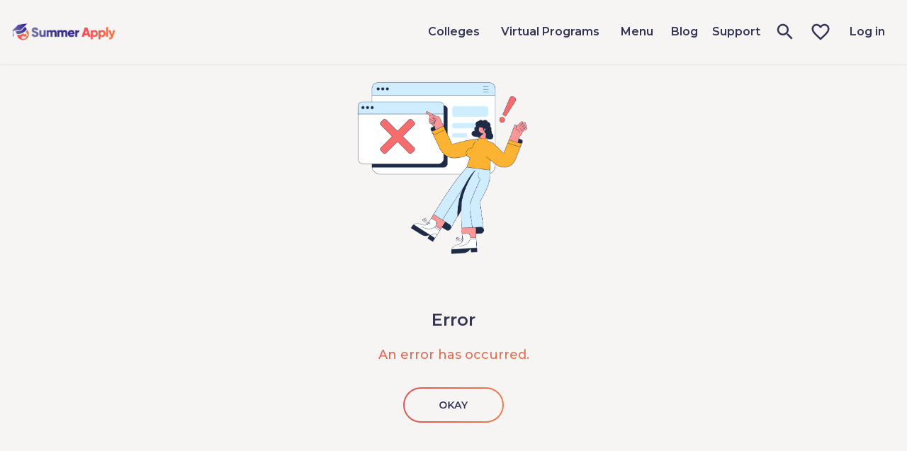

--- FILE ---
content_type: text/html; charset=utf-8
request_url: https://www.summerapply.com/error/InternalError?aspxerrorpath=/university/carnegie-mellon-university/
body_size: 8453
content:
<!DOCTYPE html>
<html lang="en">


<head>
    <!-- Google Tag Manager -->
<script>(function(w,d,s,l,i){w[l]=w[l]||[];w[l].push({'gtm.start':
new Date().getTime(),event:'gtm.js'});var f=d.getElementsByTagName(s)[0],
j=d.createElement(s),dl=l!='dataLayer'?'&l='+l:'';j.async=true;j.src=
'https://www.googletagmanager.com/gtm.js?id='+i+dl;f.parentNode.insertBefore(j,f);
})(window,document,'script','dataLayer','GTM-KDTVVXQ');</script>
<!-- End Google Tag Manager -->
    <meta charset="utf-8" />
    <meta name="viewport" content="width=device-width, initial-scale=1">
    
    
    <title>Error</title>
    <meta name="description" content="At Summer Apply, we offer pre-college summer programs for high school and middle school students. Explore our comprehensive database of summer programs and find the one that&#39;s right for you." />
    <meta name="keywords" content="Summer Programs " />



    
        <link rel="shortcut icon" href="/media/4955/untitled-design-7.png?width=32&height=32" type="image/png" />
        <link rel="apple-touch-icon" sizes="57x57" href="/media/4955/untitled-design-7.png?width=57&height=57">
        <link rel="apple-touch-icon" sizes="60x60" href="/media/4955/untitled-design-7.png?width=60&height=60">
        <link rel="apple-touch-icon" sizes="72x72" href="/media/4955/untitled-design-7.png?width=72&height=72">
        <link rel="apple-touch-icon" sizes="76x76" href="/media/4955/untitled-design-7.png?width=76&height=76">
        <link rel="apple-touch-icon" sizes="114x114" href="/media/4955/untitled-design-7.png?width=114&height=114">
        <link rel="apple-touch-icon" sizes="120x120" href="/media/4955/untitled-design-7.png?width=120&height=120">
        <link rel="apple-touch-icon" sizes="144x144" href="/media/4955/untitled-design-7.png?width=144&height=144">
        <link rel="apple-touch-icon" sizes="152x152" href="/media/4955/untitled-design-7.png?width=152&height=152">
        <link rel="apple-touch-icon" sizes="180x180" href="/media/4955/untitled-design-7.png?width=180&height=180">
        <link rel="icon" type="image/png" href="/media/4955/untitled-design-7.png?width=16&height=16" sizes="16x16">
        <link rel="icon" type="image/png" href="/media/4955/untitled-design-7.png?width=32&height=32" sizes="32x32">
        <link rel="icon" type="image/png" href="/media/4955/untitled-design-7.png?width=96&height=96" sizes="96x96">
        <link rel="icon" type="image/png" href="/media/4955/untitled-design-7.png?width=192&height=192" sizes="192x192">
        <meta name="msapplication-square70x70logo" content="/media/4955/untitled-design-7.png?width=70&height=70" />
        <meta name="msapplication-square150x150logo" content="/media/4955/untitled-design-7.png?width=150&height=150" />
        <meta name="msapplication-square310x310logo" content="/media/4955/untitled-design-7.png?width=310&height=310" />


    <link rel="preconnect" href="https://fonts.googleapis.com">
    <link rel="preconnect" href="https://fonts.gstatic.com" crossorigin>
    <link href="https://fonts.googleapis.com/css2?family=Montserrat:wght@300;400;500;600;700;800;900&display=swap" rel="stylesheet">

    <link rel="stylesheet" href="https://cdn.jsdelivr.net/npm/swiper@8/swiper-bundle.min.css" />
    <link rel="stylesheet" href="https://cdn.jsdelivr.net/npm/flatpickr/dist/flatpickr.min.css">

    <link rel="canonical" href="https://www.summerapply.com/error/InternalError?aspxerrorpath=/university/carnegie-mellon-university/" />

    <!--[if IE]><meta http-equiv='X-UA-Compatible' content='IE=edge,chrome=1'><![endif]-->

    <link href="/bundle/pluginStyles?v=qqJtvU07vKxbAItC6wnxgv_-PU85ZILM908cr_fsSc41" rel="stylesheet"/>

    <link href="/bundle/layoutStyles?v=vb2CIVwswpEYpwvMETMNmUgmR4vBf80USaXJbD7rbjQ1" rel="stylesheet"/>

    <link href="/bundle/responsiveStyles?v=M4L2U9yUn_GjfLLEAM6ylYBCurV1Ib17FkvdDZPHMVM1" rel="stylesheet"/>

    


        <!-- Hotjar Tracking Code for my site -->
        <script>
            (function (h, o, t, j, a, r) {
                h.hj = h.hj || function () { (h.hj.q = h.hj.q || []).push(arguments) };
                h._hjSettings = { hjid: 3332061, hjsv: 6 };
                a = o.getElementsByTagName('head')[0];
                r = o.createElement('script'); r.async = 1;
                r.src = t + h._hjSettings.hjid + j + h._hjSettings.hjsv;
                a.appendChild(r);
            })(window, document, 'https://static.hotjar.com/c/hotjar-', '.js?sv=');
        </script>
</head>
<body class="full-intro loading">
    <!-- Google Tag Manager (noscript) -->
<noscript><iframe src="https://www.googletagmanager.com/ns.html?id=GTM-KDTVVXQ"
height="0" width="0" style="display:none;visibility:hidden"></iframe></noscript>
<!-- End Google Tag Manager (noscript) -->
    <div class="wrapper">
        <header class="header sticky ">
            <div class="container">

        <div class="logo">
            <a href="/">
                        <img class="l-black" src="/media/4422/summer-apply-logo.png?width=213&height=77" alt="logo" style="width: 100%; height: auto"/>
            </a>
        </div>



<nav class="navigation">
    <a class="open-menu" id="menu-button" href="#"><span></span><span></span><span></span><span class="sr-only">Open Mobile Nav</span></a>
    <ul class="navigation-list">
        

<li>

    <ul class="cd-accordion cd-accordion--animated margin-top-lg margin-bottom-lg">
      <li class="cd-accordion__item cd-accordion__item--has-children">
        <input class="cd-accordion__input" type="checkbox" name="group-1" id="group-1">
        <label class="cd-accordion__label cd-accordion__label--icon-arrow" for="group-1"><span>Colleges</span></label>
        <ul class="cd-accordion__sub cd-accordion__sub--l1">
            <li class="cd-accordion__item"><a class="cd-accordion__label" href="/school/stanford-university/"><span>Stanford University</span></a></li>    
            <li class="cd-accordion__item"><a class="cd-accordion__label" href="/school/harvard-university/"><span>Harvard University</span></a></li>    
            <li class="cd-accordion__item"><a class="cd-accordion__label" href="/school/cornell-university/"><span>Cornell University</span></a></li>    
            <li class="cd-accordion__item"><a class="cd-accordion__label" href="/school/yale-university/"><span>Yale University</span></a></li>    
            <li class="cd-accordion__item"><a class="cd-accordion__label" href="/school/oxford-university/"><span>Oxford University</span></a></li>    
            <li class="cd-accordion__item"><a class="cd-accordion__label" href="/school/brown-university/"><span>Brown University</span></a></li>    
            <li class="cd-accordion__item"><a class="cd-accordion__label" href="/school/princeton-university/"><span>Princeton University</span></a></li>    
            <li class="cd-accordion__item"><a class="cd-accordion__label" href="/school/carnegie-mellon-university-pre-college-programs/"><span>Carnegie Mellon University Pre-College Programs</span></a></li>    
            <li class="cd-accordion__item"><a class="cd-accordion__label" href="/school/ucla/"><span>UCLA</span></a></li>    
            <li class="cd-accordion__item"><a class="cd-accordion__label" href="/school/university-of-cambridge/"><span>University of Cambridge</span></a></li>    
            <li class="cd-accordion__item"><a class="cd-accordion__label" href="/school/collegewise/"><span>Collegewise</span></a></li>    
            <li class="cd-accordion__item"><a class="cd-accordion__label" href="/school/elio-academy-of-biomedical-sciences/"><span>Elio Academy of Biomedical Sciences</span></a></li>    
            <li class="cd-accordion__item"><a class="cd-accordion__label" href="/school/eu-business-school/"><span>EU Business School</span></a></li>    
            <li class="cd-accordion__item"><a class="cd-accordion__label" href="/school/gowell-education/"><span>GoWell Education</span></a></li>    
            <li class="cd-accordion__item"><a class="cd-accordion__label" href="/school/illinois-institute-of-technology/"><span>Illinois Institute of Technology</span></a></li>    
            <li class="cd-accordion__item"><a class="cd-accordion__label" href="/school/pacific-discovery/"><span>Pacific Discovery</span></a></li>    
            <li class="cd-accordion__item"><a class="cd-accordion__label" href="/school/teach-me-wall-street/"><span>Teach Me Wall Street</span></a></li>    
            <li class="cd-accordion__item"><a class="cd-accordion__label" href="/school/world-scholars-academy/"><span>World Scholars Academy</span></a></li>    
            <li class="cd-accordion__item"><a class="cd-accordion__label" href="/school/artsbridge-summer/"><span>ArtsBridge Summer</span></a></li>    
            <li class="cd-accordion__item"><a class="cd-accordion__label" href="/school/ehl-hospitality-business-school/"><span>EHL Hospitality Business School</span></a></li>    
            <li class="cd-accordion__item"><a class="cd-accordion__label" href="/school/beta-camp/"><span>BETA Camp</span></a></li>    
            <li class="cd-accordion__item"><a class="cd-accordion__label" href="/school/launchx/"><span>LaunchX</span></a></li>    
            <li class="cd-accordion__item"><a class="cd-accordion__label" href="/school/global-routes/"><span>Global Routes</span></a></li>    
            <li class="cd-accordion__item"><a class="cd-accordion__label" href="/school/the-intern-group/"><span>The Intern Group</span></a></li>    
            <li class="cd-accordion__item"><a class="cd-accordion__label" href="/school/catalyst-by-winchester-college/"><span>CATALYST by Winchester College</span></a></li>    
        </ul>
      </li>
               <li class="cd-accordion__item cd-accordion__item--has-children">
        <input class="cd-accordion__input" type="checkbox" name="group-2" id="group-2">
        <label class="cd-accordion__label cd-accordion__label--icon-arrow" for="group-2"><span>Virtual Programs</span></label>
        <ul class="cd-accordion__sub cd-accordion__sub--l1">
            <li class="cd-accordion__item"><a class="cd-accordion__label" href="/school/elio-academy-of-biomedical-sciences/genetic-science-cancer-biology-online-for-high-schoolers-elio-academy/"><span>Genetic Science &amp; Cancer Biology (Online) For High Schoolers - Elio Academy</span></a></li>    
            <li class="cd-accordion__item"><a class="cd-accordion__label" href="/school/elio-academy-of-biomedical-sciences/data-science-in-biomedical-technology-online-for-high-schoolers-elio-academy/"><span>Data Science in Biomedical Technology  (Online) For High Schoolers - Elio Academy</span></a></li>    
            <li class="cd-accordion__item"><a class="cd-accordion__label" href="/school/elio-academy-of-biomedical-sciences/extended-research-program-online-for-high-schoolers-elio-academy/"><span>Extended Research Program (Online) For High Schoolers - Elio Academy</span></a></li>    
            <li class="cd-accordion__item"><a class="cd-accordion__label" href="/school/summer-institute-for-the-gifted/summer-institute-for-the-gifted-online-programs-middle-high-school/"><span>Summer Institute for the Gifted: Online Programs - Middle &amp; High School</span></a></li>    
            <li class="cd-accordion__item"><a class="cd-accordion__label" href="/school/teach-me-wall-street/wall-street-101-the-foundation-of-investing/"><span>Wall Street 101 - the foundation of investing</span></a></li>    
            <li class="cd-accordion__item"><a class="cd-accordion__label" href="/school/the-intern-group/virtual-remote-summer-internships/"><span>Virtual/ Remote Summer Internships</span></a></li>    
            <li class="cd-accordion__item"><a class="cd-accordion__label" href="/school/indigo-research/indigo-research-intensive-summer-iris-program-2023/"><span>Indigo Research Intensive Summer (IRIS) Program 2023</span></a></li>    
            <li class="cd-accordion__item"><a class="cd-accordion__label" href="/school/world-scholars-academy/world-law-internships/"><span>World Law Internships</span></a></li>    
            <li class="cd-accordion__item"><a class="cd-accordion__label" href="/school/world-scholars-academy/world-engineers-academy/"><span>World Engineers Academy</span></a></li>    
        </ul>
      </li>
       <li class="cd-accordion__item cd-accordion__item--has-children">
        <input class="cd-accordion__input" type="checkbox" name="group-3" id="group-3">
        <label class="cd-accordion__label cd-accordion__label--icon-arrow" for="group-3"><span>Menu</span></label>
        <ul class="cd-accordion__sub cd-accordion__sub--l1">
          <li class="cd-accordion__item cd-accordion__item--has-children">
            <input class="cd-accordion__input" type="checkbox" name="sub-group-1" id="sub-group-1">
            <label class="cd-accordion__label cd-accordion__label--icon-arrow" for="sub-group-1"><span>Popular Programs</span></label>
            <ul class="cd-accordion__sub cd-accordion__sub--l2">
                 <li class="cd-accordion__item"><a class="cd-accordion__label cd-accordion__label--icon-img" href="#" onclick="window.location='/popular-programs/english-as-a-second-language/'"><span>Best English as a second language Programs</span></a></li>
                 <li class="cd-accordion__item"><a class="cd-accordion__label cd-accordion__label--icon-img" href="#" onclick="window.location='/popular-programs/entrepreneurship-business/'"><span>Best Entrepreneurship &amp; Business Programs</span></a></li>
                 <li class="cd-accordion__item"><a class="cd-accordion__label cd-accordion__label--icon-img" href="#" onclick="window.location='/popular-programs/humanities-literature-philosophy/'"><span>Best Humanities, Literature, Philosophy Programs</span></a></li>
                 <li class="cd-accordion__item"><a class="cd-accordion__label cd-accordion__label--icon-img" href="#" onclick="window.location='/popular-programs/language/'"><span>Best Language Programs</span></a></li>
                 <li class="cd-accordion__item"><a class="cd-accordion__label cd-accordion__label--icon-img" href="#" onclick="window.location='/popular-programs/law-government-politics/'"><span>Best Law, Government, Politics Programs</span></a></li>
                 <li class="cd-accordion__item"><a class="cd-accordion__label cd-accordion__label--icon-img" href="#" onclick="window.location='/popular-programs/leadership/'"><span>Best Leadership Programs</span></a></li>
                 <li class="cd-accordion__item"><a class="cd-accordion__label cd-accordion__label--icon-img" href="#" onclick="window.location='/popular-programs/mathstatistics/'"><span>Best Math/Statistics Programs</span></a></li>
                 <li class="cd-accordion__item"><a class="cd-accordion__label cd-accordion__label--icon-img" href="#" onclick="window.location='/popular-programs/performing-arts-music-film-theater/'"><span>Best Performing Arts (Music, Film, Theater) Programs</span></a></li>
                 <li class="cd-accordion__item"><a class="cd-accordion__label cd-accordion__label--icon-img" href="#" onclick="window.location='/popular-programs/physical-sciences/'"><span>Best Physical Sciences Programs</span></a></li>
                 <li class="cd-accordion__item"><a class="cd-accordion__label cd-accordion__label--icon-img" href="#" onclick="window.location='/popular-programs/research/'"><span>Best Research Programs</span></a></li>
                 <li class="cd-accordion__item"><a class="cd-accordion__label cd-accordion__label--icon-img" href="#" onclick="window.location='/popular-programs/social-sciences/'"><span>Best Social Sciences Programs</span></a></li>
                 <li class="cd-accordion__item"><a class="cd-accordion__label cd-accordion__label--icon-img" href="#" onclick="window.location='/popular-programs/sports/'"><span>Best Sports Programs</span></a></li>
            </ul>
          </li>
          <li class="cd-accordion__item cd-accordion__item--has-children">
            <input class="cd-accordion__input" type="checkbox" name="sub-group-2" id="sub-group-2">
            <label class="cd-accordion__label cd-accordion__label--icon-arrow" for="sub-group-2"><span>Grade</span></label>
            <ul class="cd-accordion__sub cd-accordion__sub--l2">
                                     <li class="cd-accordion__item"><a class="cd-accordion__label cd-accordion__label--icon-img" href="#" onclick="window.location = '/grade/Grade 1/'"><span>Grade 1</span></a></li>
                                     <li class="cd-accordion__item"><a class="cd-accordion__label cd-accordion__label--icon-img" href="#" onclick="window.location = '/grade/Grade 2/'"><span>Grade 2</span></a></li>
                                     <li class="cd-accordion__item"><a class="cd-accordion__label cd-accordion__label--icon-img" href="#" onclick="window.location = '/grade/Grade 3/'"><span>Grade 3</span></a></li>
                                     <li class="cd-accordion__item"><a class="cd-accordion__label cd-accordion__label--icon-img" href="#" onclick="window.location = '/grade/Grade 4/'"><span>Grade 4</span></a></li>
                                     <li class="cd-accordion__item"><a class="cd-accordion__label cd-accordion__label--icon-img" href="#" onclick="window.location = '/grade/Grade 5/'"><span>Grade 5</span></a></li>
                                     <li class="cd-accordion__item"><a class="cd-accordion__label cd-accordion__label--icon-img" href="#" onclick="window.location = '/grade/Grade 6/'"><span>Grade 6</span></a></li>
                                     <li class="cd-accordion__item"><a class="cd-accordion__label cd-accordion__label--icon-img" href="#" onclick="window.location = '/grade/Grade 7/'"><span>Grade 7</span></a></li>
                                     <li class="cd-accordion__item"><a class="cd-accordion__label cd-accordion__label--icon-img" href="#" onclick="window.location = '/grade/Grade 8/'"><span>Grade 8</span></a></li>
                                     <li class="cd-accordion__item"><a class="cd-accordion__label cd-accordion__label--icon-img" href="#" onclick="window.location = '/grade/Grade 9/'"><span>Grade 9</span></a></li>
                                     <li class="cd-accordion__item"><a class="cd-accordion__label cd-accordion__label--icon-img" href="#" onclick="window.location = '/grade/Grade 10/'"><span>Grade 10</span></a></li>
                                     <li class="cd-accordion__item"><a class="cd-accordion__label cd-accordion__label--icon-img" href="#" onclick="window.location = '/grade/Grade 11/'"><span>Grade 11</span></a></li>
                                     <li class="cd-accordion__item"><a class="cd-accordion__label cd-accordion__label--icon-img" href="#" onclick="window.location = '/grade/Grade 12/'"><span>Grade 12</span></a></li>
                                     <li class="cd-accordion__item"><a class="cd-accordion__label cd-accordion__label--icon-img" href="#" onclick="window.location = '/grade/High school grad, gap year/'"><span>High school grad, gap year</span></a></li>
                                     <li class="cd-accordion__item"><a class="cd-accordion__label cd-accordion__label--icon-img" href="#" onclick="window.location = '/grade/College 1st year_slash_freshman/'"><span>College 1st year/freshman</span></a></li>
            </ul>
          </li>
          <li class="cd-accordion__item cd-accordion__item--has-children">
            <input class="cd-accordion__input" type="checkbox" name="sub-group-3" id="sub-group-3">
            <label class="cd-accordion__label cd-accordion__label--icon-arrow" for="sub-group-3"><span>Interest area</span></label>
            <ul class="cd-accordion__sub cd-accordion__sub--l2">
                                        <li class="cd-accordion__item"><a class="cd-accordion__label cd-accordion__label--icon-img" href="#" onclick="window.location = '/interest/234845'"><span>Arts, Architecture, Design</span></a></li>
                                        <li class="cd-accordion__item"><a class="cd-accordion__label cd-accordion__label--icon-img" href="#" onclick="window.location = '/interest/234846'"><span>Biology &amp; Medicine</span></a></li>
                                        <li class="cd-accordion__item"><a class="cd-accordion__label cd-accordion__label--icon-img" href="#" onclick="window.location = '/interest/234907'"><span>Computer Science</span></a></li>
                                        <li class="cd-accordion__item"><a class="cd-accordion__label cd-accordion__label--icon-img" href="#" onclick="window.location = '/interest/235051'"><span>Economics &amp; Finance</span></a></li>
                                        <li class="cd-accordion__item"><a class="cd-accordion__label cd-accordion__label--icon-img" href="#" onclick="window.location = '/interest/235092'"><span>Education</span></a></li>
                                        <li class="cd-accordion__item"><a class="cd-accordion__label cd-accordion__label--icon-img" href="#" onclick="window.location = '/interest/235093'"><span>Engineering</span></a></li>
                                        <li class="cd-accordion__item"><a class="cd-accordion__label cd-accordion__label--icon-img" href="#" onclick="window.location = '/interest/235094'"><span>English as a second language</span></a></li>
                                        <li class="cd-accordion__item"><a class="cd-accordion__label cd-accordion__label--icon-img" href="#" onclick="window.location = '/interest/235095'"><span>Enrichment</span></a></li>
                                        <li class="cd-accordion__item"><a class="cd-accordion__label cd-accordion__label--icon-img" href="#" onclick="window.location = '/interest/235096'"><span>Entrepreneurship &amp; Business</span></a></li>
                                        <li class="cd-accordion__item"><a class="cd-accordion__label cd-accordion__label--icon-img" href="#" onclick="window.location = '/interest/235097'"><span>Humanities, Literature, Philosophy</span></a></li>
                                        <li class="cd-accordion__item"><a class="cd-accordion__label cd-accordion__label--icon-img" href="#" onclick="window.location = '/interest/235098'"><span>Journalism, Media, Communication</span></a></li>
                                        <li class="cd-accordion__item"><a class="cd-accordion__label cd-accordion__label--icon-img" href="#" onclick="window.location = '/interest/235099'"><span>Language</span></a></li>
                                        <li class="cd-accordion__item"><a class="cd-accordion__label cd-accordion__label--icon-img" href="#" onclick="window.location = '/interest/235100'"><span>Law, Government, Politics</span></a></li>
                                        <li class="cd-accordion__item"><a class="cd-accordion__label cd-accordion__label--icon-img" href="#" onclick="window.location = '/interest/235101'"><span>Leadership</span></a></li>
                                        <li class="cd-accordion__item"><a class="cd-accordion__label cd-accordion__label--icon-img" href="#" onclick="window.location = '/interest/235102'"><span>Math/Statistics</span></a></li>
                                        <li class="cd-accordion__item"><a class="cd-accordion__label cd-accordion__label--icon-img" href="#" onclick="window.location = '/interest/235103'"><span>Natural Sciences &amp; Ecology</span></a></li>
                                        <li class="cd-accordion__item"><a class="cd-accordion__label cd-accordion__label--icon-img" href="#" onclick="window.location = '/interest/235104'"><span>Performing Arts (Music, Film, Theater)</span></a></li>
                                        <li class="cd-accordion__item"><a class="cd-accordion__label cd-accordion__label--icon-img" href="#" onclick="window.location = '/interest/235105'"><span>Physical Sciences</span></a></li>
                                        <li class="cd-accordion__item"><a class="cd-accordion__label cd-accordion__label--icon-img" href="#" onclick="window.location = '/interest/235106'"><span>Pre-college</span></a></li>
                                        <li class="cd-accordion__item"><a class="cd-accordion__label cd-accordion__label--icon-img" href="#" onclick="window.location = '/interest/235107'"><span>Research</span></a></li>
                                        <li class="cd-accordion__item"><a class="cd-accordion__label cd-accordion__label--icon-img" href="#" onclick="window.location = '/interest/235108'"><span>Social Sciences</span></a></li>
                                        <li class="cd-accordion__item"><a class="cd-accordion__label cd-accordion__label--icon-img" href="#" onclick="window.location = '/interest/235109'"><span>Sports</span></a></li>
                                        <li class="cd-accordion__item"><a class="cd-accordion__label cd-accordion__label--icon-img" href="#" onclick="window.location = '/interest/235110'"><span>STEM</span></a></li>
                                        <li class="cd-accordion__item"><a class="cd-accordion__label cd-accordion__label--icon-img" href="#" onclick="window.location = '/interest/235111'"><span>Technology &amp; Innovation</span></a></li>
                                        <li class="cd-accordion__item"><a class="cd-accordion__label cd-accordion__label--icon-img" href="#" onclick="window.location = '/interest/235112'"><span>Exploration, Interdisciplinary programs</span></a></li>
            </ul>
          </li>
            <li class="cd-accordion__item cd-accordion__item--has-children">
            <input class="cd-accordion__input" type="checkbox" name="sub-group-4" id="sub-group-4">
            <label class="cd-accordion__label cd-accordion__label--icon-arrow" for="sub-group-4"><span>Location</span></label>
            <ul class="cd-accordion__sub cd-accordion__sub--l2">
                    <li class="cd-accordion__item"><a class="cd-accordion__label cd-accordion__label--icon-img" href="#"  onclick="window.location = '/location/Australia/'"><span>Australia</span></a></li>
                    <li class="cd-accordion__item"><a class="cd-accordion__label cd-accordion__label--icon-img" href="#"  onclick="window.location = '/location/Canada/'"><span>Canada</span></a></li>
                    <li class="cd-accordion__item"><a class="cd-accordion__label cd-accordion__label--icon-img" href="#"  onclick="window.location = '/location/Czech Republic/'"><span>Czech Republic</span></a></li>
                    <li class="cd-accordion__item"><a class="cd-accordion__label cd-accordion__label--icon-img" href="#"  onclick="window.location = '/location/Germany/'"><span>Germany</span></a></li>
                    <li class="cd-accordion__item"><a class="cd-accordion__label cd-accordion__label--icon-img" href="#"  onclick="window.location = '/location/Guatemala/'"><span>Guatemala</span></a></li>
                    <li class="cd-accordion__item"><a class="cd-accordion__label cd-accordion__label--icon-img" href="#"  onclick="window.location = '/location/India/'"><span>India</span></a></li>
                    <li class="cd-accordion__item"><a class="cd-accordion__label cd-accordion__label--icon-img" href="#"  onclick="window.location = '/location/Italy/'"><span>Italy</span></a></li>
                    <li class="cd-accordion__item"><a class="cd-accordion__label cd-accordion__label--icon-img" href="#"  onclick="window.location = '/location/Northern Mariana Islands/'"><span>Northern Mariana Islands</span></a></li>
                    <li class="cd-accordion__item"><a class="cd-accordion__label cd-accordion__label--icon-img" href="#"  onclick="window.location = '/location/South Korea/'"><span>South Korea</span></a></li>
                    <li class="cd-accordion__item"><a class="cd-accordion__label cd-accordion__label--icon-img" href="#"  onclick="window.location = '/location/Spain/'"><span>Spain</span></a></li>
                    <li class="cd-accordion__item"><a class="cd-accordion__label cd-accordion__label--icon-img" href="#"  onclick="window.location = '/location/Switzerland/'"><span>Switzerland</span></a></li>
                    <li class="cd-accordion__item"><a class="cd-accordion__label cd-accordion__label--icon-img" href="#"  onclick="window.location = '/location/United Kingdom/'"><span>United Kingdom</span></a></li>
                    <li class="cd-accordion__item"><a class="cd-accordion__label cd-accordion__label--icon-img" href="#"  onclick="window.location = '/location/United States/'"><span>United States</span></a></li>
            </ul>
          </li>
          <li class="cd-accordion__item cd-accordion__item--has-children">
            <input class="cd-accordion__input" type="checkbox" name="sub-group-5" id="sub-group-5">
            <label class="cd-accordion__label cd-accordion__label--icon-arrow" for="sub-group-5"><span>University</span></label>
            <ul class="cd-accordion__sub cd-accordion__sub--l2">
             <li class="cd-accordion__item">
              
                            <div class="inner-title" style="font-weight:600;margin-left:15px; line-height: 150%; min-height: 30px; display: flex; align-items: center; padding-left: 10px; margin-right: 20px; border-radius: 10px; cursor: default; font-size: 18px;">Search for the University</div>
                            <div class="search-input-holder" style="margin-left:15px; padding-top: 10px; position: relative; width: calc(100% - 30px);">
                                <input type="text" class="location-input" style="width: 90%;" id="university-input" placeholder="Enter University"
                                       value="" onkeyup="getAutocompleteUniversities();" />
                                <div class="filters-tag-autocomplete search-tag-options" id="universitiesAutocomplete" style="position: absolute; padding-right: 23px;">
                                </div>
                            </div>
                            <div class="inner-title" style="font-weight:600;margin-left:15px; font-size: 18px; padding-top: 20px; line-height: 150%; min-height: 30px; display: flex; align-items: center; padding-left: 10px; margin-right: 20px; border-radius: 10px; cursor: default; ">Featured Universities:</div>
                            <div class="inner-holder" style="margin-left:15px; width: calc(100% - 30px);">
                                <div style="width: calc(100% - 30px); display: flex; flex-direction: column; gap: 5px;">
                                        <div style="font-weight:600; font-size: 16px; margin-bottom: 10px; display: flex; align-items: center; margin-right: 15px; border-radius: 10px;" onclick="window.location='/university/awesomemath/'">AwesomeMath</div>
                                        <div style="font-weight:600; font-size: 16px; margin-bottom: 10px; display: flex; align-items: center; margin-right: 15px; border-radius: 10px;" onclick="window.location='/university/brown-university/'">Brown University</div>
                                        <div style="font-weight:600; font-size: 16px; margin-bottom: 10px; display: flex; align-items: center; margin-right: 15px; border-radius: 10px;" onclick="window.location='/university/carnegie-mellon-university-pre-college-programs/'">Carnegie Mellon University Pre-College Programs</div>
                                        <div style="font-weight:600; font-size: 16px; margin-bottom: 10px; display: flex; align-items: center; margin-right: 15px; border-radius: 10px;" onclick="window.location='/university/columbia-university/'">Columbia University</div>
                                        <div style="font-weight:600; font-size: 16px; margin-bottom: 10px; display: flex; align-items: center; margin-right: 15px; border-radius: 10px;" onclick="window.location='/university/cornell-university/'">Cornell University</div>
                                        <div style="font-weight:600; font-size: 16px; margin-bottom: 10px; display: flex; align-items: center; margin-right: 15px; border-radius: 10px;" onclick="window.location='/university/delta-careers/'">Delta Careers</div>
                                        <div style="font-weight:600; font-size: 16px; margin-bottom: 10px; display: flex; align-items: center; margin-right: 15px; border-radius: 10px;" onclick="window.location='/university/dartmouth-college/'">Dartmouth College</div>
                                        <div style="font-weight:600; font-size: 16px; margin-bottom: 10px; display: flex; align-items: center; margin-right: 15px; border-radius: 10px;" onclick="window.location='/university/foundation-for-teaching-economics/'">Foundation for Teaching Economics</div>
                                        <div style="font-weight:600; font-size: 16px; margin-bottom: 10px; display: flex; align-items: center; margin-right: 15px; border-radius: 10px;" onclick="window.location='/university/girls-who-code/'">Girls who Code</div>
                                        <div style="font-weight:600; font-size: 16px; margin-bottom: 10px; display: flex; align-items: center; margin-right: 15px; border-radius: 10px;" onclick="window.location='/university/harvard-student-agencies/'">Harvard Student Agencies</div>
                                        <div style="font-weight:600; font-size: 16px; margin-bottom: 10px; display: flex; align-items: center; margin-right: 15px; border-radius: 10px;" onclick="window.location='/university/harvard-university/'">Harvard University</div>
                                        <div style="font-weight:600; font-size: 16px; margin-bottom: 10px; display: flex; align-items: center; margin-right: 15px; border-radius: 10px;" onclick="window.location='/university/junior-state-of-america-jsa/'">Junior State of America (JSA)</div>
                                        <div style="font-weight:600; font-size: 16px; margin-bottom: 10px; display: flex; align-items: center; margin-right: 15px; border-radius: 10px;" onclick="window.location='/university/kenyon-college/'">Kenyon College</div>
                                        <div style="font-weight:600; font-size: 16px; margin-bottom: 10px; display: flex; align-items: center; margin-right: 15px; border-radius: 10px;" onclick="window.location='/university/launchx/'">LaunchX</div>
                                </div>
                            </div>
                            
                        
             </li>

           
            </ul>
          </li>

        </ul>
        
          
        
      </li>
    </ul>

</li>    

    <li class="li-desktop">
        <div class="account-dropdown">
            <div class="dropdown-header-container dropdown-hover">
                <div class="dropdown-header-image-wrapper">
                    <div class="dropdown-header-name" style="color: #333456">Colleges</div>
                </div>
            </div>
            <div class="dropdown-wrapper" style="left: 0; width: 280px;">
                <div class="dropdown-content universities-dropdown">
                    <div class="dropdown-inner">
                            <div style="display: flex; flex: 0 0 100%; align-items: stretch; min-height: 30px; padding-left: 10px; margin-right: 20px; border-radius: 10px;">
                                <a href="/school/stanford-university/" style="flex: 0 0 100%; align-items: center; display: flex; line-height: 1.5; ">Stanford University</a>
                            </div>
                            <div style="display: flex; flex: 0 0 100%; align-items: stretch; min-height: 30px; padding-left: 10px; margin-right: 20px; border-radius: 10px;">
                                <a href="/school/harvard-university/" style="flex: 0 0 100%; align-items: center; display: flex; line-height: 1.5; ">Harvard University</a>
                            </div>
                            <div style="display: flex; flex: 0 0 100%; align-items: stretch; min-height: 30px; padding-left: 10px; margin-right: 20px; border-radius: 10px;">
                                <a href="/school/cornell-university/" style="flex: 0 0 100%; align-items: center; display: flex; line-height: 1.5; ">Cornell University</a>
                            </div>
                            <div style="display: flex; flex: 0 0 100%; align-items: stretch; min-height: 30px; padding-left: 10px; margin-right: 20px; border-radius: 10px;">
                                <a href="/school/yale-university/" style="flex: 0 0 100%; align-items: center; display: flex; line-height: 1.5; ">Yale University</a>
                            </div>
                            <div style="display: flex; flex: 0 0 100%; align-items: stretch; min-height: 30px; padding-left: 10px; margin-right: 20px; border-radius: 10px;">
                                <a href="/school/oxford-university/" style="flex: 0 0 100%; align-items: center; display: flex; line-height: 1.5; ">Oxford University</a>
                            </div>
                            <div style="display: flex; flex: 0 0 100%; align-items: stretch; min-height: 30px; padding-left: 10px; margin-right: 20px; border-radius: 10px;">
                                <a href="/school/brown-university/" style="flex: 0 0 100%; align-items: center; display: flex; line-height: 1.5; ">Brown University</a>
                            </div>
                            <div style="display: flex; flex: 0 0 100%; align-items: stretch; min-height: 30px; padding-left: 10px; margin-right: 20px; border-radius: 10px;">
                                <a href="/school/princeton-university/" style="flex: 0 0 100%; align-items: center; display: flex; line-height: 1.5; ">Princeton University</a>
                            </div>
                            <div style="display: flex; flex: 0 0 100%; align-items: stretch; min-height: 30px; padding-left: 10px; margin-right: 20px; border-radius: 10px;">
                                <a href="/school/carnegie-mellon-university-pre-college-programs/" style="flex: 0 0 100%; align-items: center; display: flex; line-height: 1.5; ">Carnegie Mellon University Pre-College Programs</a>
                            </div>
                            <div style="display: flex; flex: 0 0 100%; align-items: stretch; min-height: 30px; padding-left: 10px; margin-right: 20px; border-radius: 10px;">
                                <a href="/school/ucla/" style="flex: 0 0 100%; align-items: center; display: flex; line-height: 1.5; ">UCLA</a>
                            </div>
                            <div style="display: flex; flex: 0 0 100%; align-items: stretch; min-height: 30px; padding-left: 10px; margin-right: 20px; border-radius: 10px;">
                                <a href="/school/university-of-cambridge/" style="flex: 0 0 100%; align-items: center; display: flex; line-height: 1.5; ">University of Cambridge</a>
                            </div>
                            <div style="display: flex; flex: 0 0 100%; align-items: stretch; min-height: 30px; padding-left: 10px; margin-right: 20px; border-radius: 10px;">
                                <a href="/school/collegewise/" style="flex: 0 0 100%; align-items: center; display: flex; line-height: 1.5; ">Collegewise</a>
                            </div>
                            <div style="display: flex; flex: 0 0 100%; align-items: stretch; min-height: 30px; padding-left: 10px; margin-right: 20px; border-radius: 10px;">
                                <a href="/school/elio-academy-of-biomedical-sciences/" style="flex: 0 0 100%; align-items: center; display: flex; line-height: 1.5; ">Elio Academy of Biomedical Sciences</a>
                            </div>
                            <div style="display: flex; flex: 0 0 100%; align-items: stretch; min-height: 30px; padding-left: 10px; margin-right: 20px; border-radius: 10px;">
                                <a href="/school/eu-business-school/" style="flex: 0 0 100%; align-items: center; display: flex; line-height: 1.5; ">EU Business School</a>
                            </div>
                            <div style="display: flex; flex: 0 0 100%; align-items: stretch; min-height: 30px; padding-left: 10px; margin-right: 20px; border-radius: 10px;">
                                <a href="/school/gowell-education/" style="flex: 0 0 100%; align-items: center; display: flex; line-height: 1.5; ">GoWell Education</a>
                            </div>
                            <div style="display: flex; flex: 0 0 100%; align-items: stretch; min-height: 30px; padding-left: 10px; margin-right: 20px; border-radius: 10px;">
                                <a href="/school/illinois-institute-of-technology/" style="flex: 0 0 100%; align-items: center; display: flex; line-height: 1.5; ">Illinois Institute of Technology</a>
                            </div>
                            <div style="display: flex; flex: 0 0 100%; align-items: stretch; min-height: 30px; padding-left: 10px; margin-right: 20px; border-radius: 10px;">
                                <a href="/school/pacific-discovery/" style="flex: 0 0 100%; align-items: center; display: flex; line-height: 1.5; ">Pacific Discovery</a>
                            </div>
                            <div style="display: flex; flex: 0 0 100%; align-items: stretch; min-height: 30px; padding-left: 10px; margin-right: 20px; border-radius: 10px;">
                                <a href="/school/teach-me-wall-street/" style="flex: 0 0 100%; align-items: center; display: flex; line-height: 1.5; ">Teach Me Wall Street</a>
                            </div>
                            <div style="display: flex; flex: 0 0 100%; align-items: stretch; min-height: 30px; padding-left: 10px; margin-right: 20px; border-radius: 10px;">
                                <a href="/school/world-scholars-academy/" style="flex: 0 0 100%; align-items: center; display: flex; line-height: 1.5; ">World Scholars Academy</a>
                            </div>
                            <div style="display: flex; flex: 0 0 100%; align-items: stretch; min-height: 30px; padding-left: 10px; margin-right: 20px; border-radius: 10px;">
                                <a href="/school/artsbridge-summer/" style="flex: 0 0 100%; align-items: center; display: flex; line-height: 1.5; ">ArtsBridge Summer</a>
                            </div>
                            <div style="display: flex; flex: 0 0 100%; align-items: stretch; min-height: 30px; padding-left: 10px; margin-right: 20px; border-radius: 10px;">
                                <a href="/school/ehl-hospitality-business-school/" style="flex: 0 0 100%; align-items: center; display: flex; line-height: 1.5; ">EHL Hospitality Business School</a>
                            </div>
                            <div style="display: flex; flex: 0 0 100%; align-items: stretch; min-height: 30px; padding-left: 10px; margin-right: 20px; border-radius: 10px;">
                                <a href="/school/beta-camp/" style="flex: 0 0 100%; align-items: center; display: flex; line-height: 1.5; ">BETA Camp</a>
                            </div>
                            <div style="display: flex; flex: 0 0 100%; align-items: stretch; min-height: 30px; padding-left: 10px; margin-right: 20px; border-radius: 10px;">
                                <a href="/school/launchx/" style="flex: 0 0 100%; align-items: center; display: flex; line-height: 1.5; ">LaunchX</a>
                            </div>
                            <div style="display: flex; flex: 0 0 100%; align-items: stretch; min-height: 30px; padding-left: 10px; margin-right: 20px; border-radius: 10px;">
                                <a href="/school/global-routes/" style="flex: 0 0 100%; align-items: center; display: flex; line-height: 1.5; ">Global Routes</a>
                            </div>
                            <div style="display: flex; flex: 0 0 100%; align-items: stretch; min-height: 30px; padding-left: 10px; margin-right: 20px; border-radius: 10px;">
                                <a href="/school/the-intern-group/" style="flex: 0 0 100%; align-items: center; display: flex; line-height: 1.5; ">The Intern Group</a>
                            </div>
                            <div style="display: flex; flex: 0 0 100%; align-items: stretch; min-height: 30px; padding-left: 10px; margin-right: 20px; border-radius: 10px;">
                                <a href="/school/catalyst-by-winchester-college/" style="flex: 0 0 100%; align-items: center; display: flex; line-height: 1.5; ">CATALYST by Winchester College</a>
                            </div>
                    </div>
                </div>
            </div>
        </div>
    </li>

    <li class="li-desktop">
        <div class="account-dropdown">
            <div class="dropdown-header-container dropdown-hover">
                <div class="dropdown-header-image-wrapper">
                    <div class="dropdown-header-name" style="color: #333456">Virtual Programs</div>
                </div>
            </div>
            <div class="dropdown-wrapper" style="left: 0; width: 600px;">
                <div class="dropdown-content universities-dropdown">
                    <div class="dropdown-inner">
                            <div style="display: flex; flex: 0 0 100%; align-items: stretch; min-height: 30px; padding-left: 10px; margin-right: 20px; border-radius: 10px;">
                                <a href="/school/elio-academy-of-biomedical-sciences/genetic-science-cancer-biology-online-for-high-schoolers-elio-academy/" style="flex: 0 0 100%; align-items: center; display: flex; line-height: 1.5; ">Genetic Science &amp; Cancer Biology (Online) For High Schoolers - Elio Academy</a>
                            </div>
                            <div style="display: flex; flex: 0 0 100%; align-items: stretch; min-height: 30px; padding-left: 10px; margin-right: 20px; border-radius: 10px;">
                                <a href="/school/elio-academy-of-biomedical-sciences/data-science-in-biomedical-technology-online-for-high-schoolers-elio-academy/" style="flex: 0 0 100%; align-items: center; display: flex; line-height: 1.5; ">Data Science in Biomedical Technology  (Online) For High Schoolers - Elio Academy</a>
                            </div>
                            <div style="display: flex; flex: 0 0 100%; align-items: stretch; min-height: 30px; padding-left: 10px; margin-right: 20px; border-radius: 10px;">
                                <a href="/school/elio-academy-of-biomedical-sciences/extended-research-program-online-for-high-schoolers-elio-academy/" style="flex: 0 0 100%; align-items: center; display: flex; line-height: 1.5; ">Extended Research Program (Online) For High Schoolers - Elio Academy</a>
                            </div>
                            <div style="display: flex; flex: 0 0 100%; align-items: stretch; min-height: 30px; padding-left: 10px; margin-right: 20px; border-radius: 10px;">
                                <a href="/school/summer-institute-for-the-gifted/summer-institute-for-the-gifted-online-programs-middle-high-school/" style="flex: 0 0 100%; align-items: center; display: flex; line-height: 1.5; ">Summer Institute for the Gifted: Online Programs - Middle &amp; High School</a>
                            </div>
                            <div style="display: flex; flex: 0 0 100%; align-items: stretch; min-height: 30px; padding-left: 10px; margin-right: 20px; border-radius: 10px;">
                                <a href="/school/teach-me-wall-street/wall-street-101-the-foundation-of-investing/" style="flex: 0 0 100%; align-items: center; display: flex; line-height: 1.5; ">Wall Street 101 - the foundation of investing</a>
                            </div>
                            <div style="display: flex; flex: 0 0 100%; align-items: stretch; min-height: 30px; padding-left: 10px; margin-right: 20px; border-radius: 10px;">
                                <a href="/school/the-intern-group/virtual-remote-summer-internships/" style="flex: 0 0 100%; align-items: center; display: flex; line-height: 1.5; ">Virtual/ Remote Summer Internships</a>
                            </div>
                            <div style="display: flex; flex: 0 0 100%; align-items: stretch; min-height: 30px; padding-left: 10px; margin-right: 20px; border-radius: 10px;">
                                <a href="/school/indigo-research/indigo-research-intensive-summer-iris-program-2023/" style="flex: 0 0 100%; align-items: center; display: flex; line-height: 1.5; ">Indigo Research Intensive Summer (IRIS) Program 2023</a>
                            </div>
                            <div style="display: flex; flex: 0 0 100%; align-items: stretch; min-height: 30px; padding-left: 10px; margin-right: 20px; border-radius: 10px;">
                                <a href="/school/world-scholars-academy/world-law-internships/" style="flex: 0 0 100%; align-items: center; display: flex; line-height: 1.5; ">World Law Internships</a>
                            </div>
                            <div style="display: flex; flex: 0 0 100%; align-items: stretch; min-height: 30px; padding-left: 10px; margin-right: 20px; border-radius: 10px;">
                                <a href="/school/world-scholars-academy/world-engineers-academy/" style="flex: 0 0 100%; align-items: center; display: flex; line-height: 1.5; ">World Engineers Academy</a>
                            </div>
                    </div>
                </div>
            </div>
        </div>
    </li>

<li class="li-desktop">
    <div class="account-dropdown">
        <div class="dropdown-header-container dropdown-hover" style="margin-left: 0;">
            <div class="dropdown-header-image-wrapper">
                <div class="dropdown-header-name" style="color: #333456">Menu</div>
            </div>
        </div>
        <div class="dropdown-wrapper dropdown-wrapper-submenu height-normal">
            <div class="dropdown-content" style="position: relative; min-height: 510px;">
                <div class="dropdown-content-item category-wrapper1">
                    <div style="display: flex;">
                        <div class="category-between" style="position: relative; min-width: 250px;">
                            <p style="text-decoration: none; color: #333456; font-size: 20px; line-height: 32px;">Popular Programs</p>
                            <img class="category-img category-img1" src="/img/angle-right.svg" alt="image" />
                            <div style="position: absolute; bottom: -30px; max-width: 171px;">
                                <p class="ranking-title" style="text-decoration: none; font-size: 15px; line-height: 20px; background: linear-gradient(90deg, #D95856 0%, #EC7E4E 100%); -webkit-background-clip: text; -webkit-text-fill-color: transparent;">Latest 2023 rankings</p>
                            </div>
                        </div>
                        <div class="category-link category-link1 category-link-list">
                            <div class="inner-holder">
                                <div style="display: flex; flex-direction: column; gap: 5px;">
                                        <div class="category-link-list-item" style="line-height: 150%; min-height: 30px; display: flex; align-items: center; padding-left: 10px; margin-right: 20px; border-radius: 10px;" onclick="window.location='/popular-programs/english-as-a-second-language/'">Best English as a second language Programs</div>
                                        <div class="category-link-list-item" style="line-height: 150%; min-height: 30px; display: flex; align-items: center; padding-left: 10px; margin-right: 20px; border-radius: 10px;" onclick="window.location='/popular-programs/entrepreneurship-business/'">Best Entrepreneurship &amp; Business Programs</div>
                                        <div class="category-link-list-item" style="line-height: 150%; min-height: 30px; display: flex; align-items: center; padding-left: 10px; margin-right: 20px; border-radius: 10px;" onclick="window.location='/popular-programs/humanities-literature-philosophy/'">Best Humanities, Literature, Philosophy Programs</div>
                                        <div class="category-link-list-item" style="line-height: 150%; min-height: 30px; display: flex; align-items: center; padding-left: 10px; margin-right: 20px; border-radius: 10px;" onclick="window.location='/popular-programs/language/'">Best Language Programs</div>
                                        <div class="category-link-list-item" style="line-height: 150%; min-height: 30px; display: flex; align-items: center; padding-left: 10px; margin-right: 20px; border-radius: 10px;" onclick="window.location='/popular-programs/law-government-politics/'">Best Law, Government, Politics Programs</div>
                                        <div class="category-link-list-item" style="line-height: 150%; min-height: 30px; display: flex; align-items: center; padding-left: 10px; margin-right: 20px; border-radius: 10px;" onclick="window.location='/popular-programs/leadership/'">Best Leadership Programs</div>
                                        <div class="category-link-list-item" style="line-height: 150%; min-height: 30px; display: flex; align-items: center; padding-left: 10px; margin-right: 20px; border-radius: 10px;" onclick="window.location='/popular-programs/mathstatistics/'">Best Math/Statistics Programs</div>
                                        <div class="category-link-list-item" style="line-height: 150%; min-height: 30px; display: flex; align-items: center; padding-left: 10px; margin-right: 20px; border-radius: 10px;" onclick="window.location='/popular-programs/performing-arts-music-film-theater/'">Best Performing Arts (Music, Film, Theater) Programs</div>
                                        <div class="category-link-list-item" style="line-height: 150%; min-height: 30px; display: flex; align-items: center; padding-left: 10px; margin-right: 20px; border-radius: 10px;" onclick="window.location='/popular-programs/physical-sciences/'">Best Physical Sciences Programs</div>
                                        <div class="category-link-list-item" style="line-height: 150%; min-height: 30px; display: flex; align-items: center; padding-left: 10px; margin-right: 20px; border-radius: 10px;" onclick="window.location='/popular-programs/research/'">Best Research Programs</div>
                                        <div class="category-link-list-item" style="line-height: 150%; min-height: 30px; display: flex; align-items: center; padding-left: 10px; margin-right: 20px; border-radius: 10px;" onclick="window.location='/popular-programs/social-sciences/'">Best Social Sciences Programs</div>
                                        <div class="category-link-list-item" style="line-height: 150%; min-height: 30px; display: flex; align-items: center; padding-left: 10px; margin-right: 20px; border-radius: 10px;" onclick="window.location='/popular-programs/sports/'">Best Sports Programs</div>
                                </div>
                            </div>
                            <div style="position: absolute; background: white; bottom: 0; filter: blur(15px); left: 0; height: 45px; width: 90%;"></div>
                        </div>
                    </div>
                </div>
                <div class="dropdown-content-item category-wrapper2">
                    <div style="display: flex;">
                        <div class="category-between" style="min-width: 250px;">
                            <p class="category-wrapper11 category-wrapper12 category-wrapper13 category-wrapper14 category-wrapper15" style="text-decoration: none; font-size: 20px;">Grade</p>
                            <img class="category-img" src="/img/angle-right.svg" alt="image" />
                        </div>
                        <div class="category-link category-link-list">
                            <div class="inner-holder">
                                    <div class="category-item" onclick="window.location = '/grade/Grade 1/'">Grade 1</div>
                                    <div class="category-item" onclick="window.location = '/grade/Grade 2/'">Grade 2</div>
                                    <div class="category-item" onclick="window.location = '/grade/Grade 3/'">Grade 3</div>
                                    <div class="category-item" onclick="window.location = '/grade/Grade 4/'">Grade 4</div>
                                    <div class="category-item" onclick="window.location = '/grade/Grade 5/'">Grade 5</div>
                                    <div class="category-item" onclick="window.location = '/grade/Grade 6/'">Grade 6</div>
                                    <div class="category-item" onclick="window.location = '/grade/Grade 7/'">Grade 7</div>
                                    <div class="category-item" onclick="window.location = '/grade/Grade 8/'">Grade 8</div>
                                    <div class="category-item" onclick="window.location = '/grade/Grade 9/'">Grade 9</div>
                                    <div class="category-item" onclick="window.location = '/grade/Grade 10/'">Grade 10</div>
                                    <div class="category-item" onclick="window.location = '/grade/Grade 11/'">Grade 11</div>
                                    <div class="category-item" onclick="window.location = '/grade/Grade 12/'">Grade 12</div>
                                    <div class="category-item" onclick="window.location = '/grade/High school grad, gap year/'">High school grad, gap year</div>
                                    <div class="category-item" onclick="window.location = '/grade/College 1st year_slash_freshman/'">College 1st year/freshman</div>
                            </div>
                            <div class="white-block"></div>
                        </div>
                    </div>
                </div>
                <!-- SM-292:Hide Interested Areas from the Categories dropdown -->
                <div class="dropdown-content-item category-wrapper2" style="display: none">
                    <div style="display: flex;">
                        <div class="category-between" style="min-width: 250px;">
                            <p style="text-decoration: none; color: #333456; font-size: 20px; line-height: 26px;">Interest area</p>
                            <img class="category-img" src="/img/angle-right.svg" alt="image" />
                        </div>
                        <div class="category-link category-link-list">
                            <div style="display: flex; flex-direction: column; gap: 5px; padding: 10px 0 0 20px; overflow-y: auto; height: 100%;">
                                <div style="overflow-y: auto; height: 100%; padding-bottom: 30px;">
                                        <div style="line-height: 150%; min-height: 30px; display: flex; align-items: center; padding-left: 10px;" onclick="window.location = '/interest/234845'">Arts, Architecture, Design</div>
                                        <div style="line-height: 150%; min-height: 30px; display: flex; align-items: center; padding-left: 10px;" onclick="window.location = '/interest/234846'">Biology &amp; Medicine</div>
                                        <div style="line-height: 150%; min-height: 30px; display: flex; align-items: center; padding-left: 10px;" onclick="window.location = '/interest/234907'">Computer Science</div>
                                        <div style="line-height: 150%; min-height: 30px; display: flex; align-items: center; padding-left: 10px;" onclick="window.location = '/interest/235051'">Economics &amp; Finance</div>
                                        <div style="line-height: 150%; min-height: 30px; display: flex; align-items: center; padding-left: 10px;" onclick="window.location = '/interest/235092'">Education</div>
                                        <div style="line-height: 150%; min-height: 30px; display: flex; align-items: center; padding-left: 10px;" onclick="window.location = '/interest/235093'">Engineering</div>
                                        <div style="line-height: 150%; min-height: 30px; display: flex; align-items: center; padding-left: 10px;" onclick="window.location = '/interest/235094'">English as a second language</div>
                                        <div style="line-height: 150%; min-height: 30px; display: flex; align-items: center; padding-left: 10px;" onclick="window.location = '/interest/235095'">Enrichment</div>
                                        <div style="line-height: 150%; min-height: 30px; display: flex; align-items: center; padding-left: 10px;" onclick="window.location = '/interest/235096'">Entrepreneurship &amp; Business</div>
                                        <div style="line-height: 150%; min-height: 30px; display: flex; align-items: center; padding-left: 10px;" onclick="window.location = '/interest/235097'">Humanities, Literature, Philosophy</div>
                                        <div style="line-height: 150%; min-height: 30px; display: flex; align-items: center; padding-left: 10px;" onclick="window.location = '/interest/235098'">Journalism, Media, Communication</div>
                                        <div style="line-height: 150%; min-height: 30px; display: flex; align-items: center; padding-left: 10px;" onclick="window.location = '/interest/235099'">Language</div>
                                        <div style="line-height: 150%; min-height: 30px; display: flex; align-items: center; padding-left: 10px;" onclick="window.location = '/interest/235100'">Law, Government, Politics</div>
                                        <div style="line-height: 150%; min-height: 30px; display: flex; align-items: center; padding-left: 10px;" onclick="window.location = '/interest/235101'">Leadership</div>
                                        <div style="line-height: 150%; min-height: 30px; display: flex; align-items: center; padding-left: 10px;" onclick="window.location = '/interest/235102'">Math/Statistics</div>
                                        <div style="line-height: 150%; min-height: 30px; display: flex; align-items: center; padding-left: 10px;" onclick="window.location = '/interest/235103'">Natural Sciences &amp; Ecology</div>
                                        <div style="line-height: 150%; min-height: 30px; display: flex; align-items: center; padding-left: 10px;" onclick="window.location = '/interest/235104'">Performing Arts (Music, Film, Theater)</div>
                                        <div style="line-height: 150%; min-height: 30px; display: flex; align-items: center; padding-left: 10px;" onclick="window.location = '/interest/235105'">Physical Sciences</div>
                                        <div style="line-height: 150%; min-height: 30px; display: flex; align-items: center; padding-left: 10px;" onclick="window.location = '/interest/235106'">Pre-college</div>
                                        <div style="line-height: 150%; min-height: 30px; display: flex; align-items: center; padding-left: 10px;" onclick="window.location = '/interest/235107'">Research</div>
                                        <div style="line-height: 150%; min-height: 30px; display: flex; align-items: center; padding-left: 10px;" onclick="window.location = '/interest/235108'">Social Sciences</div>
                                        <div style="line-height: 150%; min-height: 30px; display: flex; align-items: center; padding-left: 10px;" onclick="window.location = '/interest/235109'">Sports</div>
                                        <div style="line-height: 150%; min-height: 30px; display: flex; align-items: center; padding-left: 10px;" onclick="window.location = '/interest/235110'">STEM</div>
                                        <div style="line-height: 150%; min-height: 30px; display: flex; align-items: center; padding-left: 10px;" onclick="window.location = '/interest/235111'">Technology &amp; Innovation</div>
                                        <div style="line-height: 150%; min-height: 30px; display: flex; align-items: center; padding-left: 10px;" onclick="window.location = '/interest/235112'">Exploration, Interdisciplinary programs</div>
                                </div>
                                <div class="see-all" style="line-height: 150%; min-height: 30px; display: flex; align-items: center; margin-top: 20px; margin-bottom: 10px;">
                                    <a href="/search" style="margin-left: 10px; background: linear-gradient(90deg, #D95856 0%, #EC7E4E 100%); -webkit-background-clip: text; -webkit-text-fill-color: transparent; border-bottom: 1px solid #EC7E4E;">See all Interest Areas</a>
                                </div>
                            </div>
                            <div class="white-block"></div>
                        </div>
                    </div>
                </div>
                <div class="dropdown-content-item category-wrapper3">
                    <div style="display: flex;">
                        <div class="category-between" style="min-width: 250px;">
                            <p style="text-decoration: none; color: #333456; font-size: 20px; line-height: 26px;">Location</p>
                            <img class="category-img" src="/img/angle-right.svg" alt="image" />
                        </div>
                        <div class="category-link category-link-list">
                            <div class="inner-title" style="font-size: 18px; line-height: 150%; min-height: 30px; display: flex; align-items: center; padding-left: 10px;  border-radius: 10px; cursor: default;">Featured Locations:</div>
                            <div class="inner-holder">
                                <div style="display: flex; flex-direction: column; gap: 5px;">
                                        <div class="countries-list" style="line-height: 150%; min-height: 30px; display: flex; align-items: center; padding-left: 10px; margin-right: 20px; border-radius: 10px;"
                                             onclick="window.location = '/location/Australia/'">Australia</div>
                                        <div class="countries-list" style="line-height: 150%; min-height: 30px; display: flex; align-items: center; padding-left: 10px; margin-right: 20px; border-radius: 10px;"
                                             onclick="window.location = '/location/Canada/'">Canada</div>
                                        <div class="countries-list" style="line-height: 150%; min-height: 30px; display: flex; align-items: center; padding-left: 10px; margin-right: 20px; border-radius: 10px;"
                                             onclick="window.location = '/location/Czech Republic/'">Czech Republic</div>
                                        <div class="countries-list" style="line-height: 150%; min-height: 30px; display: flex; align-items: center; padding-left: 10px; margin-right: 20px; border-radius: 10px;"
                                             onclick="window.location = '/location/Germany/'">Germany</div>
                                        <div class="countries-list" style="line-height: 150%; min-height: 30px; display: flex; align-items: center; padding-left: 10px; margin-right: 20px; border-radius: 10px;"
                                             onclick="window.location = '/location/Guatemala/'">Guatemala</div>
                                        <div class="countries-list" style="line-height: 150%; min-height: 30px; display: flex; align-items: center; padding-left: 10px; margin-right: 20px; border-radius: 10px;"
                                             onclick="window.location = '/location/India/'">India</div>
                                        <div class="countries-list" style="line-height: 150%; min-height: 30px; display: flex; align-items: center; padding-left: 10px; margin-right: 20px; border-radius: 10px;"
                                             onclick="window.location = '/location/Italy/'">Italy</div>
                                        <div class="countries-list" style="line-height: 150%; min-height: 30px; display: flex; align-items: center; padding-left: 10px; margin-right: 20px; border-radius: 10px;"
                                             onclick="window.location = '/location/Northern Mariana Islands/'">Northern Mariana Islands</div>
                                        <div class="countries-list" style="line-height: 150%; min-height: 30px; display: flex; align-items: center; padding-left: 10px; margin-right: 20px; border-radius: 10px;"
                                             onclick="window.location = '/location/South Korea/'">South Korea</div>
                                        <div class="countries-list" style="line-height: 150%; min-height: 30px; display: flex; align-items: center; padding-left: 10px; margin-right: 20px; border-radius: 10px;"
                                             onclick="window.location = '/location/Spain/'">Spain</div>
                                        <div class="countries-list" style="line-height: 150%; min-height: 30px; display: flex; align-items: center; padding-left: 10px; margin-right: 20px; border-radius: 10px;"
                                             onclick="window.location = '/location/Switzerland/'">Switzerland</div>
                                        <div class="countries-list" style="line-height: 150%; min-height: 30px; display: flex; align-items: center; padding-left: 10px; margin-right: 20px; border-radius: 10px;"
                                             onclick="window.location = '/location/United Kingdom/'">United Kingdom</div>
                                        <div class="countries-list" style="line-height: 150%; min-height: 30px; display: flex; align-items: center; padding-left: 10px; margin-right: 20px; border-radius: 10px;"
                                             onclick="window.location = '/location/United States/'">United States</div>
                                </div>
                            </div>
                            <div class="white-block"></div>
                        </div>
                    </div>
                </div>
                <div class="dropdown-content-item category-wrapper4">
                    <div style="display: flex;">
                        <div class="category-between" style="min-width: 250px;">
                            <p style="text-decoration: none; color: #333456; font-size: 20px; line-height: 26px;">University</p>
                            <img class="category-img" src="/img/angle-right.svg" alt="image" />
                        </div>
                        <div class="category-link category-link-list">
                            <div class="inner-title" style="line-height: 150%; min-height: 30px; display: flex; align-items: center; padding-left: 10px; margin-right: 20px; border-radius: 10px; cursor: default; font-size: 18px;">Search for the University</div>
                            <div class="search-input-holder" style="padding-top: 10px; position: relative">
                                <input type="text" class="location-input" style="width: 90%;" id="university-input" placeholder="Enter University"
                                       value="" onkeyup="getAutocompleteUniversities();" />
                                <div class="filters-tag-autocomplete search-tag-options" id="universitiesAutocomplete" style="position: absolute; padding-right: 23px;">
                                </div>
                            </div>
                            <div class="inner-title" style="font-size: 18px; padding-top: 20px; line-height: 150%; min-height: 30px; display: flex; align-items: center; padding-left: 10px; margin-right: 20px; border-radius: 10px; cursor: default; ">Featured Universities:</div>
                            <div class="inner-holder">
                                <div style="display: flex; flex-direction: column; gap: 5px;">
                                        <div style="line-height: 150%; min-height: 30px; display: flex; align-items: center; padding-left: 10px; margin-right: 20px; border-radius: 10px;" onclick="window.location='/university/awesomemath/'">AwesomeMath</div>
                                        <div style="line-height: 150%; min-height: 30px; display: flex; align-items: center; padding-left: 10px; margin-right: 20px; border-radius: 10px;" onclick="window.location='/university/brown-university/'">Brown University</div>
                                        <div style="line-height: 150%; min-height: 30px; display: flex; align-items: center; padding-left: 10px; margin-right: 20px; border-radius: 10px;" onclick="window.location='/university/carnegie-mellon-university-pre-college-programs/'">Carnegie Mellon University Pre-College Programs</div>
                                        <div style="line-height: 150%; min-height: 30px; display: flex; align-items: center; padding-left: 10px; margin-right: 20px; border-radius: 10px;" onclick="window.location='/university/columbia-university/'">Columbia University</div>
                                        <div style="line-height: 150%; min-height: 30px; display: flex; align-items: center; padding-left: 10px; margin-right: 20px; border-radius: 10px;" onclick="window.location='/university/cornell-university/'">Cornell University</div>
                                        <div style="line-height: 150%; min-height: 30px; display: flex; align-items: center; padding-left: 10px; margin-right: 20px; border-radius: 10px;" onclick="window.location='/university/delta-careers/'">Delta Careers</div>
                                        <div style="line-height: 150%; min-height: 30px; display: flex; align-items: center; padding-left: 10px; margin-right: 20px; border-radius: 10px;" onclick="window.location='/university/dartmouth-college/'">Dartmouth College</div>
                                        <div style="line-height: 150%; min-height: 30px; display: flex; align-items: center; padding-left: 10px; margin-right: 20px; border-radius: 10px;" onclick="window.location='/university/foundation-for-teaching-economics/'">Foundation for Teaching Economics</div>
                                        <div style="line-height: 150%; min-height: 30px; display: flex; align-items: center; padding-left: 10px; margin-right: 20px; border-radius: 10px;" onclick="window.location='/university/girls-who-code/'">Girls who Code</div>
                                        <div style="line-height: 150%; min-height: 30px; display: flex; align-items: center; padding-left: 10px; margin-right: 20px; border-radius: 10px;" onclick="window.location='/university/harvard-student-agencies/'">Harvard Student Agencies</div>
                                        <div style="line-height: 150%; min-height: 30px; display: flex; align-items: center; padding-left: 10px; margin-right: 20px; border-radius: 10px;" onclick="window.location='/university/harvard-university/'">Harvard University</div>
                                        <div style="line-height: 150%; min-height: 30px; display: flex; align-items: center; padding-left: 10px; margin-right: 20px; border-radius: 10px;" onclick="window.location='/university/junior-state-of-america-jsa/'">Junior State of America (JSA)</div>
                                        <div style="line-height: 150%; min-height: 30px; display: flex; align-items: center; padding-left: 10px; margin-right: 20px; border-radius: 10px;" onclick="window.location='/university/kenyon-college/'">Kenyon College</div>
                                        <div style="line-height: 150%; min-height: 30px; display: flex; align-items: center; padding-left: 10px; margin-right: 20px; border-radius: 10px;" onclick="window.location='/university/launchx/'">LaunchX</div>
                                </div>
                            </div>
                            <div class="white-block"></div>
                        </div>
                    </div>
                </div>
            </div>
        </div>
    </div>

    <script>
        function getAutocompleteUniversities() {
            var $this = $('#university-input');
            var $universitiesAutocomplete = $('#universitiesAutocomplete');
            if ($this.val() && $this.val().length >= 2) {
                $.get('/umbraco/api/universitymanager/GetUniversitiesByPrefix?prefix=' + $this.val(), function (data) {
                    $universitiesAutocomplete.empty();
                    data.object.forEach(function (item) {
                        $universitiesAutocomplete.append('<div class="search-tag-option" onclick="window.location=' + "&apos;/university/" + item.urlName + '/&apos;">' + item.name + '</div>');
                    })
                });
            }
            else {
                $universitiesAutocomplete.empty();
            }
        }
    </script>
</li>




            <li  class="header-wrapper">
                <a style="" href="/blog/">Blog</a>
            </li>
            <li  class="header-wrapper">
                <a style="" href="/support/">Support</a>
            </li>

        <li>
                <a class="header-icon" href="/Search">
                    <img src="/img/search.svg" alt="image" />
                </a>
        </li>
        <li>
                    <a class="header-icon" href="/log-in">
                        <img src="/img/favorites.svg" alt="Sign In" title="Sign In. Make a free account now!" />
                    </a>
        </li>

            <li class="login-for-mobile">
                <a href="/Log-in">LOG IN</a>
            </li>
        <li>
            
    <a style="display: inline; font-weight: 600;font-size: 16px; line-height: 20px; " class="login-link color-link sticky-link" href="/Log-in">Log in</a>

        </li>
    </ul>
</nav>

            </div>
        </header>
        <main id="main">
            


<div style="min-height: calc(125vh - 128px);">
    <div class="container page-top-cover form-horizontal message-page-container mb-60">
        <div class="text-center" style="margin: 0 auto; width: 50%;">
            <div class="pic-wrp center" style="border: 0">
                <img src="/img/error-page-icon.png" alt="error-icon" style="max-height: 250px;">
            </div>
            <h2 class="error-work">Error</h2>
            <h4 class="error-text">An error has occurred.</h4>
            <a id="link-btn-back" href="/"><img style="margin-top: 25px" src="/img/okay-button.svg"/></a>
        </div>
    </div>
</div>

        </main>



<!-- FOOTER -->
<footer class="footer">
    <div class="container">
        <div class="row">

            <!-- Social -->
            <div class="col-md-3 col-md-offset-2 col-sm-4 col-xs-12">
                <ul class="social">

                </ul>
            </div>
            <!-- End Social -->
        </div>
        <!--Footer Info -->

      
            <div class="row-holder">
                <div class="col-block">
                    <a href="/" >
                        <div class="logo-holder">
                            <img class="l-black" src="/media/4533/summer-apply-logo-dark.png?width=213&height=77" alt="logo" style="width: 100%; height: 100%;"/>
                        </div>
                    </a>
                </div>
                <div  class="col-block">
                        <ul class="footer-links">
                                <li><a href="/become-a-partner/">Become a Partner</a></li>
                                <li><a href="/blog/">Blog</a></li>
                                <li><a href="/privacy-policy/">Privacy Policy</a></li>
                                <li><a href="/terms-of-use/">Terms of Use</a></li>
                                <li><a href="/support/">Support</a></li>
                        </ul>
                </div>
                <div class="col-block">
                    <div class="footer-social-links">
                    </div>
                </div>
            </div>
       
    </div>

</footer>
<!-- END FOOTER -->


        <a class="scroll-top">
            <i class="fa fa-angle-up"></i>
        </a>
    </div>

    
    <script src="/bundle/layoutJS?v=nq8RLWgK-sNXIEejLbmMwpR5EuzHg3-hqnhH7M9nhBg1"></script>

    
    <script>
        $(function () {
            $("#link-btn-back").on("click", function() {
                window.history.back(-1);
                return false;
            });
        });
    </script>

    
    <!-- CDF: No JS dependencies were declared //-->
    

<script defer src="https://static.cloudflareinsights.com/beacon.min.js/vcd15cbe7772f49c399c6a5babf22c1241717689176015" integrity="sha512-ZpsOmlRQV6y907TI0dKBHq9Md29nnaEIPlkf84rnaERnq6zvWvPUqr2ft8M1aS28oN72PdrCzSjY4U6VaAw1EQ==" data-cf-beacon='{"version":"2024.11.0","token":"005e90d2d40a412a9742c58459dc1b9b","r":1,"server_timing":{"name":{"cfCacheStatus":true,"cfEdge":true,"cfExtPri":true,"cfL4":true,"cfOrigin":true,"cfSpeedBrain":true},"location_startswith":null}}' crossorigin="anonymous"></script>
</body>

</html>


--- FILE ---
content_type: text/css; charset=utf-8
request_url: https://www.summerapply.com/bundle/layoutStyles?v=vb2CIVwswpEYpwvMETMNmUgmR4vBf80USaXJbD7rbjQ1
body_size: 108464
content:
/* Minification failed. Returning unminified contents.
(8288,21): run-time error CSS1039: Token not allowed after unary operator: '-window-inner-height'
(14966,16): run-time error CSS1030: Expected identifier, found ' '
(14966,17): run-time error CSS1031: Expected selector, found 'linear-gradient('
(14966,17): run-time error CSS1025: Expected comma or open brace, found 'linear-gradient('
 */
/*! *  Font Awesome 4.2.0 by @davegandy - http://fontawesome.io - @fontawesome *  License - http://fontawesome.io/license (Font: SIL OFL 1.1, CSS: MIT License) */ /* FONT PATH * -------------------------- */

@font-face {
    font-family: 'FontAwesome';
    src: url('../fonts/fontawesome-webfont.eot?v=4.2.0');
    src: url('../fonts/fontawesome-webfont.eot?#iefix&v=4.2.0') format('embedded-opentype'), url('../fonts/fontawesome-webfont.woff?v=4.2.0') format('woff'), url('../fonts/fontawesome-webfont.ttf?v=4.2.0') format('truetype'), url('../fonts/fontawesome-webfont.svg?v=4.2.0#fontawesomeregular') format('svg');
    font-weight: normal;
    font-style: normal;
}

.fa {
    display: inline-block;
    font: normal normal normal 14px/1 FontAwesome;
    font-size: inherit;
    text-rendering: auto;
    -webkit-font-smoothing: antialiased;
    -moz-osx-font-smoothing: grayscale;
}
/* makes the font 33% larger relative to the icon container */

.fa-lg {
    font-size: 1.33333333em;
    line-height: 0.75em;
    vertical-align: -15%;
}

.fa-2x {
    font-size: 2em;
}

.fa-3x {
    font-size: 3em;
}

.fa-4x {
    font-size: 4em;
}

.fa-5x {
    font-size: 5em;
}

.fa-fw {
    width: 1.28571429em;
    text-align: center;
}

.fa-ul {
    padding-left: 0;
    margin-left: 2.14285714em;
    list-style-type: none;
}

    .fa-ul > li {
        position: relative;
    }

.fa-li {
    position: absolute;
    left: -2.14285714em;
    width: 2.14285714em;
    top: 0.14285714em;
    text-align: center;
}

    .fa-li.fa-lg {
        left: -1.85714286em;
    }

.fa-border {
    padding: .2em .25em .15em;
    border: solid 0.08em #eeeeee;
    border-radius: .1em;
}

.pull-right {
    float: right;
}

.pull-left {
    float: left;
}

.fa.pull-left {
    margin-right: .3em;
}

.fa.pull-right {
    margin-left: .3em;
}

.fa-spin {
    -webkit-animation: fa-spin 2s infinite linear;
    animation: fa-spin 2s infinite linear;
}

@-webkit-keyframes fa-spin {
    0% {
        -webkit-transform: rotate(0deg);
        transform: rotate(0deg);
    }

    100% {
        -webkit-transform: rotate(359deg);
        transform: rotate(359deg);
    }
}

@keyframes fa-spin {
    0% {
        -webkit-transform: rotate(0deg);
        transform: rotate(0deg);
    }

    100% {
        -webkit-transform: rotate(359deg);
        transform: rotate(359deg);
    }
}

.fa-rotate-90 {
    filter: progid:DXImageTransform.Microsoft.BasicImage(rotation=1);
    -webkit-transform: rotate(90deg);
    -ms-transform: rotate(90deg);
    transform: rotate(90deg);
}

.fa-rotate-180 {
    filter: progid:DXImageTransform.Microsoft.BasicImage(rotation=2);
    -webkit-transform: rotate(180deg);
    -ms-transform: rotate(180deg);
    transform: rotate(180deg);
}

.fa-rotate-270 {
    filter: progid:DXImageTransform.Microsoft.BasicImage(rotation=3);
    -webkit-transform: rotate(270deg);
    -ms-transform: rotate(270deg);
    transform: rotate(270deg);
}

.fa-flip-horizontal {
    filter: progid:DXImageTransform.Microsoft.BasicImage(rotation=0, mirror=1);
    -webkit-transform: scale(-1, 1);
    -ms-transform: scale(-1, 1);
    transform: scale(-1, 1);
}

.fa-flip-vertical {
    filter: progid:DXImageTransform.Microsoft.BasicImage(rotation=2, mirror=1);
    -webkit-transform: scale(1, -1);
    -ms-transform: scale(1, -1);
    transform: scale(1, -1);
}

:root .fa-rotate-90, :root .fa-rotate-180, :root .fa-rotate-270, :root .fa-flip-horizontal, :root .fa-flip-vertical {
    filter: none;
}

.fa-stack {
    position: relative;
    display: inline-block;
    width: 2em;
    height: 2em;
    line-height: 2em;
    vertical-align: middle;
}

.fa-stack-1x, .fa-stack-2x {
    position: absolute;
    left: 0;
    width: 100%;
    text-align: center;
}

.fa-stack-1x {
    line-height: inherit;
}

.fa-stack-2x {
    font-size: 2em;
}

.fa-inverse {
    color: #ffffff;
}
/* Font Awesome uses the Unicode Private Use Area (PUA) to ensure screen   readers do not read off random characters that represent icons */

.fa-glass:before {
    content: "\f000";
}

.fa-music:before {
    content: "\f001";
}

.fa-search:before {
    content: "\f002";
}

.fa-envelope-o:before {
    content: "\f003";
}

.fa-heart:before {
    content: "\f004";
}

.fa-star:before {
    content: "\f005";
}

.fa-star-o:before {
    content: "\f006";
}

.fa-user:before {
    content: "\f007";
}

.fa-film:before {
    content: "\f008";
}

.fa-th-large:before {
    content: "\f009";
}

.fa-th:before {
    content: "\f00a";
}

.fa-th-list:before {
    content: "\f00b";
}

.fa-check:before {
    content: "\f00c";
}

.fa-remove:before, .fa-close:before, .fa-times:before {
    content: "\f00d";
}

.fa-search-plus:before {
    content: "\f00e";
}

.fa-search-minus:before {
    content: "\f010";
}

.fa-power-off:before {
    content: "\f011";
}

.fa-signal:before {
    content: "\f012";
}

.fa-gear:before, .fa-cog:before {
    content: "\f013";
}

.fa-trash-o:before {
    content: "\f014";
}

.fa-home:before {
    content: "\f015";
}

.fa-file-o:before {
    content: "\f016";
}

.fa-clock-o:before {
    content: "\f017";
}

.fa-road:before {
    content: "\f018";
}

.fa-download:before {
    content: "\f019";
}

.fa-arrow-circle-o-down:before {
    content: "\f01a";
}

.fa-arrow-circle-o-up:before {
    content: "\f01b";
}

.fa-inbox:before {
    content: "\f01c";
}

.fa-play-circle-o:before {
    content: "\f01d";
}

.fa-rotate-right:before, .fa-repeat:before {
    content: "\f01e";
}

.fa-refresh:before {
    content: "\f021";
}

.fa-list-alt:before {
    content: "\f022";
}

.fa-lock:before {
    content: "\f023";
}

.fa-flag:before {
    content: "\f024";
}

.fa-headphones:before {
    content: "\f025";
}

.fa-volume-off:before {
    content: "\f026";
}

.fa-volume-down:before {
    content: "\f027";
}

.fa-volume-up:before {
    content: "\f028";
}

.fa-qrcode:before {
    content: "\f029";
}

.fa-barcode:before {
    content: "\f02a";
}

.fa-tag:before {
    content: "\f02b";
}

.fa-tags:before {
    content: "\f02c";
}

.fa-book:before {
    content: "\f02d";
}

.fa-bookmark:before {
    content: "\f02e";
}

.fa-print:before {
    content: "\f02f";
}

.fa-camera:before {
    content: "\f030";
}

.fa-font:before {
    content: "\f031";
}

.fa-bold:before {
    content: "\f032";
}

.fa-italic:before {
    content: "\f033";
}

.fa-text-height:before {
    content: "\f034";
}

.fa-text-width:before {
    content: "\f035";
}

.fa-align-left:before {
    content: "\f036";
}

.fa-align-center:before {
    content: "\f037";
}

.fa-align-right:before {
    content: "\f038";
}

.fa-align-justify:before {
    content: "\f039";
}

.fa-list:before {
    content: "\f03a";
}

.fa-dedent:before, .fa-outdent:before {
    content: "\f03b";
}

.fa-indent:before {
    content: "\f03c";
}

.fa-video-camera:before {
    content: "\f03d";
}

.fa-photo:before, .fa-image:before, .fa-picture-o:before {
    content: "\f03e";
}

.fa-pencil:before {
    content: "\f040";
}

.fa-map-marker:before {
    content: "\f041";
}

.fa-adjust:before {
    content: "\f042";
}

.fa-tint:before {
    content: "\f043";
}

.fa-edit:before, .fa-pencil-square-o:before {
    content: "\f044";
}

.fa-share-square-o:before {
    content: "\f045";
}

.fa-check-square-o:before {
    content: "\f046";
}

.fa-arrows:before {
    content: "\f047";
}

.fa-step-backward:before {
    content: "\f048";
}

.fa-fast-backward:before {
    content: "\f049";
}

.fa-backward:before {
    content: "\f04a";
}

.fa-play:before {
    content: "\f04b";
}

.fa-pause:before {
    content: "\f04c";
}

.fa-stop:before {
    content: "\f04d";
}

.fa-forward:before {
    content: "\f04e";
}

.fa-fast-forward:before {
    content: "\f050";
}

.fa-step-forward:before {
    content: "\f051";
}

.fa-eject:before {
    content: "\f052";
}

.fa-chevron-left:before {
    content: "\f053";
}

.fa-chevron-right:before {
    content: "\f054";
}

.fa-plus-circle:before {
    content: "\f055";
}

.fa-minus-circle:before {
    content: "\f056";
}

.fa-times-circle:before {
    content: "\f057";
}

.fa-check-circle:before {
    content: "\f058";
}

.fa-question-circle:before {
    content: "\f059";
}

.fa-info-circle:before {
    content: "\f05a";
}

.fa-crosshairs:before {
    content: "\f05b";
}

.fa-times-circle-o:before {
    content: "\f05c";
}

.fa-check-circle-o:before {
    content: "\f05d";
}

.fa-ban:before {
    content: "\f05e";
}

.fa-arrow-left:before {
    content: "\f060";
}

.fa-arrow-right:before {
    content: "\f061";
}

.fa-arrow-up:before {
    content: "\f062";
}

.fa-arrow-down:before {
    content: "\f063";
}

.fa-mail-forward:before, .fa-share:before {
    content: "\f064";
}

.fa-expand:before {
    content: "\f065";
}

.fa-compress:before {
    content: "\f066";
}

.fa-plus:before {
    content: "\f067";
}

.fa-minus:before {
    content: "\f068";
}

.fa-asterisk:before {
    content: "\f069";
}

.fa-exclamation-circle:before {
    content: "\f06a";
}

.fa-gift:before {
    content: "\f06b";
}

.fa-leaf:before {
    content: "\f06c";
}

.fa-fire:before {
    content: "\f06d";
}

.fa-eye:before {
    content: "\f06e";
}

.fa-eye-slash:before {
    content: "\f070";
}

.fa-warning:before, .fa-exclamation-triangle:before {
    content: "\f071";
}

.fa-plane:before {
    content: "\f072";
}

.fa-calendar:before {
    content: "\f073";
}

.fa-random:before {
    content: "\f074";
}

.fa-comment:before {
    content: "\f075";
}

.fa-magnet:before {
    content: "\f076";
}

.fa-chevron-up:before {
    content: "\f077";
}

.fa-chevron-down:before {
    content: "\f078";
}

.fa-retweet:before {
    content: "\f079";
}

.fa-shopping-cart:before {
    content: "\f07a";
}

.fa-folder:before {
    content: "\f07b";
}

.fa-folder-open:before {
    content: "\f07c";
}

.fa-arrows-v:before {
    content: "\f07d";
}

.fa-arrows-h:before {
    content: "\f07e";
}

.fa-bar-chart-o:before, .fa-bar-chart:before {
    content: "\f080";
}

.fa-twitter-square:before {
    content: "\f081";
}

.fa-facebook-square:before {
    content: "\f082";
}

.fa-camera-retro:before {
    content: "\f083";
}

.fa-key:before {
    content: "\f084";
}

.fa-gears:before, .fa-cogs:before {
    content: "\f085";
}

.fa-comments:before {
    content: "\f086";
}

.fa-thumbs-o-up:before {
    content: "\f087";
}

.fa-thumbs-o-down:before {
    content: "\f088";
}

.fa-star-half:before {
    content: "\f089";
}

.fa-heart-o:before {
    content: "\f08a";
}

.fa-sign-out:before {
    content: "\f08b";
}

.fa-linkedin-square:before {
    content: "\f08c";
}

.fa-thumb-tack:before {
    content: "\f08d";
}

.fa-external-link:before {
    content: "\f08e";
}

.fa-sign-in:before {
    content: "\f090";
}

.fa-trophy:before {
    content: "\f091";
}

.fa-github-square:before {
    content: "\f092";
}

.fa-upload:before {
    content: "\f093";
}

.fa-lemon-o:before {
    content: "\f094";
}

.fa-phone:before {
    content: "\f095";
}

.fa-square-o:before {
    content: "\f096";
}

.fa-bookmark-o:before {
    content: "\f097";
}

.fa-phone-square:before {
    content: "\f098";
}

.fa-twitter:before {
    content: "\f099";
}

.fa-facebook:before {
    content: "\f09a";
}

.fa-github:before {
    content: "\f09b";
}

.fa-unlock:before {
    content: "\f09c";
}

.fa-credit-card:before {
    content: "\f09d";
}

.fa-rss:before {
    content: "\f09e";
}

.fa-hdd-o:before {
    content: "\f0a0";
}

.fa-bullhorn:before {
    content: "\f0a1";
}

.fa-bell:before {
    content: "\f0f3";
}

.fa-certificate:before {
    content: "\f0a3";
}

.fa-hand-o-right:before {
    content: "\f0a4";
}

.fa-hand-o-left:before {
    content: "\f0a5";
}

.fa-hand-o-up:before {
    content: "\f0a6";
}

.fa-hand-o-down:before {
    content: "\f0a7";
}

.fa-arrow-circle-left:before {
    content: "\f0a8";
}

.fa-arrow-circle-right:before {
    content: "\f0a9";
}

.fa-arrow-circle-up:before {
    content: "\f0aa";
}

.fa-arrow-circle-down:before {
    content: "\f0ab";
}

.fa-globe:before {
    content: "\f0ac";
}

.fa-wrench:before {
    content: "\f0ad";
}

.fa-tasks:before {
    content: "\f0ae";
}

.fa-filter:before {
    content: "\f0b0";
}

.fa-briefcase:before {
    content: "\f0b1";
}

.fa-arrows-alt:before {
    content: "\f0b2";
}

.fa-group:before, .fa-users:before {
    content: "\f0c0";
}

.fa-chain:before, .fa-link:before {
    content: "\f0c1";
}

.fa-cloud:before {
    content: "\f0c2";
}

.fa-flask:before {
    content: "\f0c3";
}

.fa-cut:before, .fa-scissors:before {
    content: "\f0c4";
}

.fa-copy:before, .fa-files-o:before {
    content: "\f0c5";
}

.fa-paperclip:before {
    content: "\f0c6";
}

.fa-save:before, .fa-floppy-o:before {
    content: "\f0c7";
}

.fa-square:before {
    content: "\f0c8";
}

.fa-navicon:before, .fa-reorder:before, .fa-bars:before {
    content: "\f0c9";
}

.fa-list-ul:before {
    content: "\f0ca";
}

.fa-list-ol:before {
    content: "\f0cb";
}

.fa-strikethrough:before {
    content: "\f0cc";
}

.fa-underline:before {
    content: "\f0cd";
}

.fa-table:before {
    content: "\f0ce";
}

.fa-magic:before {
    content: "\f0d0";
}

.fa-truck:before {
    content: "\f0d1";
}

.fa-pinterest:before {
    content: "\f0d2";
}

.fa-pinterest-square:before {
    content: "\f0d3";
}

.fa-google-plus-square:before {
    content: "\f0d4";
}

.fa-google-plus:before {
    content: "\f0d5";
}

.fa-money:before {
    content: "\f0d6";
}

.fa-caret-down:before {
    content: "\f0d7";
}

.fa-caret-up:before {
    content: "\f0d8";
}

.fa-caret-left:before {
    content: "\f0d9";
}

.fa-caret-right:before {
    content: "\f0da";
}

.fa-columns:before {
    content: "\f0db";
}

.fa-unsorted:before, .fa-sort:before {
    content: "\f0dc";
}

.fa-sort-down:before, .fa-sort-desc:before {
    content: "\f0dd";
}

.fa-sort-up:before, .fa-sort-asc:before {
    content: "\f0de";
}

.fa-envelope:before {
    content: "\f0e0";
}

.fa-linkedin:before {
    content: "\f0e1";
}

.fa-rotate-left:before, .fa-undo:before {
    content: "\f0e2";
}

.fa-legal:before, .fa-gavel:before {
    content: "\f0e3";
}

.fa-dashboard:before, .fa-tachometer:before {
    content: "\f0e4";
}

.fa-comment-o:before {
    content: "\f0e5";
}

.fa-comments-o:before {
    content: "\f0e6";
}

.fa-flash:before, .fa-bolt:before {
    content: "\f0e7";
}

.fa-sitemap:before {
    content: "\f0e8";
}

.fa-umbrella:before {
    content: "\f0e9";
}

.fa-paste:before, .fa-clipboard:before {
    content: "\f0ea";
}

.fa-lightbulb-o:before {
    content: "\f0eb";
}

.fa-exchange:before {
    content: "\f0ec";
}

.fa-cloud-download:before {
    content: "\f0ed";
}

.fa-cloud-upload:before {
    content: "\f0ee";
}

.fa-user-md:before {
    content: "\f0f0";
}

.fa-stethoscope:before {
    content: "\f0f1";
}

.fa-suitcase:before {
    content: "\f0f2";
}

.fa-bell-o:before {
    content: "\f0a2";
}

.fa-coffee:before {
    content: "\f0f4";
}

.fa-cutlery:before {
    content: "\f0f5";
}

.fa-file-text-o:before {
    content: "\f0f6";
}

.fa-building-o:before {
    content: "\f0f7";
}

.fa-hospital-o:before {
    content: "\f0f8";
}

.fa-ambulance:before {
    content: "\f0f9";
}

.fa-medkit:before {
    content: "\f0fa";
}

.fa-fighter-jet:before {
    content: "\f0fb";
}

.fa-beer:before {
    content: "\f0fc";
}

.fa-h-square:before {
    content: "\f0fd";
}

.fa-plus-square:before {
    content: "\f0fe";
}

.fa-angle-double-left:before {
    content: "\f100";
}

.fa-angle-double-right:before {
    content: "\f101";
}

.fa-angle-double-up:before {
    content: "\f102";
}

.fa-angle-double-down:before {
    content: "\f103";
}

.fa-angle-left:before {
    content: "\f104";
}

.fa-angle-right:before {
    content: "\f105";
}

.fa-angle-up:before {
    content: "\f106";
    color: #000000;
    top: 4px;
}

.fa-angle-down:before {
    content: "\f107";
}

.fa-desktop:before {
    content: "\f108";
}

.fa-laptop:before {
    content: "\f109";
}

.fa-tablet:before {
    content: "\f10a";
}

.fa-mobile-phone:before, .fa-mobile:before {
    content: "\f10b";
}

.fa-circle-o:before {
    content: "\f10c";
}

.fa-quote-left:before {
    content: "\f10d";
}

.fa-quote-right:before {
    content: "\f10e";
}

.fa-spinner:before {
    content: "\f110";
}

.fa-circle:before {
    content: "\f111";
}

.fa-mail-reply:before, .fa-reply:before {
    content: "\f112";
}

.fa-github-alt:before {
    content: "\f113";
}

.fa-folder-o:before {
    content: "\f114";
}

.fa-folder-open-o:before {
    content: "\f115";
}

.fa-smile-o:before {
    content: "\f118";
}

.fa-frown-o:before {
    content: "\f119";
}

.fa-meh-o:before {
    content: "\f11a";
}

.fa-gamepad:before {
    content: "\f11b";
}

.fa-keyboard-o:before {
    content: "\f11c";
}

.fa-flag-o:before {
    content: "\f11d";
}

.fa-flag-checkered:before {
    content: "\f11e";
}

.fa-terminal:before {
    content: "\f120";
}

.fa-code:before {
    content: "\f121";
}

.fa-mail-reply-all:before, .fa-reply-all:before {
    content: "\f122";
}

.fa-star-half-empty:before, .fa-star-half-full:before, .fa-star-half-o:before {
    content: "\f123";
}

.fa-location-arrow:before {
    content: "\f124";
}

.fa-crop:before {
    content: "\f125";
}

.fa-code-fork:before {
    content: "\f126";
}

.fa-unlink:before, .fa-chain-broken:before {
    content: "\f127";
}

.fa-question:before {
    content: "\f128";
}

.fa-info:before {
    content: "\f129";
}

.fa-exclamation:before {
    content: "\f12a";
}

.fa-superscript:before {
    content: "\f12b";
}

.fa-subscript:before {
    content: "\f12c";
}

.fa-eraser:before {
    content: "\f12d";
}

.fa-puzzle-piece:before {
    content: "\f12e";
}

.fa-microphone:before {
    content: "\f130";
}

.fa-microphone-slash:before {
    content: "\f131";
}

.fa-shield:before {
    content: "\f132";
}

.fa-calendar-o:before {
    content: "\f133";
}

.fa-fire-extinguisher:before {
    content: "\f134";
}

.fa-rocket:before {
    content: "\f135";
}

.fa-maxcdn:before {
    content: "\f136";
}

.fa-chevron-circle-left:before {
    content: "\f137";
}

.fa-chevron-circle-right:before {
    content: "\f138";
}

.fa-chevron-circle-up:before {
    content: "\f139";
}

.fa-chevron-circle-down:before {
    content: "\f13a";
}

.fa-html5:before {
    content: "\f13b";
}

.fa-css3:before {
    content: "\f13c";
}

.fa-anchor:before {
    content: "\f13d";
}

.fa-unlock-alt:before {
    content: "\f13e";
}

.fa-bullseye:before {
    content: "\f140";
}

.fa-ellipsis-h:before {
    content: "\f141";
}

.fa-ellipsis-v:before {
    content: "\f142";
}

.fa-rss-square:before {
    content: "\f143";
}

.fa-play-circle:before {
    content: "\f144";
}

.fa-ticket:before {
    content: "\f145";
}

.fa-minus-square:before {
    content: "\f146";
}

.fa-minus-square-o:before {
    content: "\f147";
}

.fa-level-up:before {
    content: "\f148";
}

.fa-level-down:before {
    content: "\f149";
}

.fa-check-square:before {
    content: "\f14a";
}

.fa-pencil-square:before {
    content: "\f14b";
}

.fa-external-link-square:before {
    content: "\f14c";
}

.fa-share-square:before {
    content: "\f14d";
}

.fa-compass:before {
    content: "\f14e";
}

.fa-toggle-down:before, .fa-caret-square-o-down:before {
    content: "\f150";
}

.fa-toggle-up:before, .fa-caret-square-o-up:before {
    content: "\f151";
}

.fa-toggle-right:before, .fa-caret-square-o-right:before {
    content: "\f152";
}

.fa-euro:before, .fa-eur:before {
    content: "\f153";
}

.fa-gbp:before {
    content: "\f154";
}

.fa-dollar:before, .fa-usd:before {
    content: "\f155";
}

.fa-rupee:before, .fa-inr:before {
    content: "\f156";
}

.fa-cny:before, .fa-rmb:before, .fa-yen:before, .fa-jpy:before {
    content: "\f157";
}

.fa-ruble:before, .fa-rouble:before, .fa-rub:before {
    content: "\f158";
}

.fa-won:before, .fa-krw:before {
    content: "\f159";
}

.fa-bitcoin:before, .fa-btc:before {
    content: "\f15a";
}

.fa-file:before {
    content: "\f15b";
}

.fa-file-text:before {
    content: "\f15c";
}

.fa-sort-alpha-asc:before {
    content: "\f15d";
}

.fa-sort-alpha-desc:before {
    content: "\f15e";
}

.fa-sort-amount-asc:before {
    content: "\f160";
}

.fa-sort-amount-desc:before {
    content: "\f161";
}

.fa-sort-numeric-asc:before {
    content: "\f162";
}

.fa-sort-numeric-desc:before {
    content: "\f163";
}

.fa-thumbs-up:before {
    content: "\f164";
}

.fa-thumbs-down:before {
    content: "\f165";
}

.fa-youtube-square:before {
    content: "\f166";
}

.fa-youtube:before {
    content: "\f167";
}

.fa-xing:before {
    content: "\f168";
}

.fa-xing-square:before {
    content: "\f169";
}

.fa-youtube-play:before {
    content: "\f16a";
}

.fa-dropbox:before {
    content: "\f16b";
}

.fa-stack-overflow:before {
    content: "\f16c";
}

.fa-instagram:before {
    content: "\f16d";
}

.fa-flickr:before {
    content: "\f16e";
}

.fa-adn:before {
    content: "\f170";
}

.fa-bitbucket:before {
    content: "\f171";
}

.fa-bitbucket-square:before {
    content: "\f172";
}

.fa-tumblr:before {
    content: "\f173";
}

.fa-tumblr-square:before {
    content: "\f174";
}

.fa-long-arrow-down:before {
    content: "\f175";
}

.fa-long-arrow-up:before {
    content: "\f176";
}

.fa-long-arrow-left:before {
    content: "\f177";
}

.fa-long-arrow-right:before {
    content: "\f178";
}

.fa-apple:before {
    content: "\f179";
}

.fa-windows:before {
    content: "\f17a";
}

.fa-android:before {
    content: "\f17b";
}

.fa-linux:before {
    content: "\f17c";
}

.fa-dribbble:before {
    content: "\f17d";
}

.fa-skype:before {
    content: "\f17e";
}

.fa-foursquare:before {
    content: "\f180";
}

.fa-trello:before {
    content: "\f181";
}

.fa-female:before {
    content: "\f182";
}

.fa-male:before {
    content: "\f183";
}

.fa-gittip:before {
    content: "\f184";
}

.fa-sun-o:before {
    content: "\f185";
}

.fa-moon-o:before {
    content: "\f186";
}

.fa-archive:before {
    content: "\f187";
}

.fa-bug:before {
    content: "\f188";
}

.fa-vk:before {
    content: "\f189";
}

.fa-weibo:before {
    content: "\f18a";
}

.fa-renren:before {
    content: "\f18b";
}

.fa-pagelines:before {
    content: "\f18c";
}

.fa-stack-exchange:before {
    content: "\f18d";
}

.fa-arrow-circle-o-right:before {
    content: "\f18e";
}

.fa-arrow-circle-o-left:before {
    content: "\f190";
}

.fa-toggle-left:before, .fa-caret-square-o-left:before {
    content: "\f191";
}

.fa-dot-circle-o:before {
    content: "\f192";
}

.fa-wheelchair:before {
    content: "\f193";
}

.fa-vimeo-square:before {
    content: "\f194";
}

.fa-turkish-lira:before, .fa-try:before {
    content: "\f195";
}

.fa-plus-square-o:before {
    content: "\f196";
}

.fa-space-shuttle:before {
    content: "\f197";
}

.fa-slack:before {
    content: "\f198";
}

.fa-envelope-square:before {
    content: "\f199";
}

.fa-wordpress:before {
    content: "\f19a";
}

.fa-openid:before {
    content: "\f19b";
}

.fa-institution:before, .fa-bank:before, .fa-university:before {
    content: "\f19c";
}

.fa-mortar-board:before, .fa-graduation-cap:before {
    content: "\f19d";
}

.fa-yahoo:before {
    content: "\f19e";
}

.fa-google:before {
    content: "\f1a0";
}

.fa-reddit:before {
    content: "\f1a1";
}

.fa-reddit-square:before {
    content: "\f1a2";
}

.fa-stumbleupon-circle:before {
    content: "\f1a3";
}

.fa-stumbleupon:before {
    content: "\f1a4";
}

.fa-delicious:before {
    content: "\f1a5";
}

.fa-digg:before {
    content: "\f1a6";
}

.fa-pied-piper:before {
    content: "\f1a7";
}

.fa-pied-piper-alt:before {
    content: "\f1a8";
}

.fa-drupal:before {
    content: "\f1a9";
}

.fa-joomla:before {
    content: "\f1aa";
}

.fa-language:before {
    content: "\f1ab";
}

.fa-fax:before {
    content: "\f1ac";
}

.fa-building:before {
    content: "\f1ad";
}

.fa-child:before {
    content: "\f1ae";
}

.fa-paw:before {
    content: "\f1b0";
}

.fa-spoon:before {
    content: "\f1b1";
}

.fa-cube:before {
    content: "\f1b2";
}

.fa-cubes:before {
    content: "\f1b3";
}

.fa-behance:before {
    content: "\f1b4";
}

.fa-behance-square:before {
    content: "\f1b5";
}

.fa-steam:before {
    content: "\f1b6";
}

.fa-steam-square:before {
    content: "\f1b7";
}

.fa-recycle:before {
    content: "\f1b8";
}

.fa-automobile:before, .fa-car:before {
    content: "\f1b9";
}

.fa-cab:before, .fa-taxi:before {
    content: "\f1ba";
}

.fa-tree:before {
    content: "\f1bb";
}

.fa-spotify:before {
    content: "\f1bc";
}

.fa-deviantart:before {
    content: "\f1bd";
}

.fa-soundcloud:before {
    content: "\f1be";
}

.fa-database:before {
    content: "\f1c0";
}

.fa-file-pdf-o:before {
    content: "\f1c1";
}

.fa-file-word-o:before {
    content: "\f1c2";
}

.fa-file-excel-o:before {
    content: "\f1c3";
}

.fa-file-powerpoint-o:before {
    content: "\f1c4";
}

.fa-file-photo-o:before, .fa-file-picture-o:before, .fa-file-image-o:before {
    content: "\f1c5";
}

.fa-file-zip-o:before, .fa-file-archive-o:before {
    content: "\f1c6";
}

.fa-file-sound-o:before, .fa-file-audio-o:before {
    content: "\f1c7";
}

.fa-file-movie-o:before, .fa-file-video-o:before {
    content: "\f1c8";
}

.fa-file-code-o:before {
    content: "\f1c9";
}

.fa-vine:before {
    content: "\f1ca";
}

.fa-codepen:before {
    content: "\f1cb";
}

.fa-jsfiddle:before {
    content: "\f1cc";
}

.fa-life-bouy:before, .fa-life-buoy:before, .fa-life-saver:before, .fa-support:before, .fa-life-ring:before {
    content: "\f1cd";
}

.fa-circle-o-notch:before {
    content: "\f1ce";
}

.fa-ra:before, .fa-rebel:before {
    content: "\f1d0";
}

.fa-ge:before, .fa-empire:before {
    content: "\f1d1";
}

.fa-git-square:before {
    content: "\f1d2";
}

.fa-git:before {
    content: "\f1d3";
}

.fa-hacker-news:before {
    content: "\f1d4";
}

.fa-tencent-weibo:before {
    content: "\f1d5";
}

.fa-qq:before {
    content: "\f1d6";
}

.fa-wechat:before, .fa-weixin:before {
    content: "\f1d7";
}

.fa-send:before, .fa-paper-plane:before {
    content: "\f1d8";
}

.fa-send-o:before, .fa-paper-plane-o:before {
    content: "\f1d9";
}

.fa-history:before {
    content: "\f1da";
}

.fa-circle-thin:before {
    content: "\f1db";
}

.fa-header:before {
    content: "\f1dc";
}

.fa-paragraph:before {
    content: "\f1dd";
}

.fa-sliders:before {
    content: "\f1de";
}

.fa-share-alt:before {
    content: "\f1e0";
}

.fa-share-alt-square:before {
    content: "\f1e1";
}

.fa-bomb:before {
    content: "\f1e2";
}

.fa-soccer-ball-o:before, .fa-futbol-o:before {
    content: "\f1e3";
}

.fa-tty:before {
    content: "\f1e4";
}

.fa-binoculars:before {
    content: "\f1e5";
}

.fa-plug:before {
    content: "\f1e6";
}

.fa-slideshare:before {
    content: "\f1e7";
}

.fa-twitch:before {
    content: "\f1e8";
}

.fa-yelp:before {
    content: "\f1e9";
}

.fa-newspaper-o:before {
    content: "\f1ea";
}

.fa-wifi:before {
    content: "\f1eb";
}

.fa-calculator:before {
    content: "\f1ec";
}

.fa-paypal:before {
    content: "\f1ed";
}

.fa-google-wallet:before {
    content: "\f1ee";
}

.fa-cc-visa:before {
    content: "\f1f0";
}

.fa-cc-mastercard:before {
    content: "\f1f1";
}

.fa-cc-discover:before {
    content: "\f1f2";
}

.fa-cc-amex:before {
    content: "\f1f3";
}

.fa-cc-paypal:before {
    content: "\f1f4";
}

.fa-cc-stripe:before {
    content: "\f1f5";
}

.fa-bell-slash:before {
    content: "\f1f6";
}

.fa-bell-slash-o:before {
    content: "\f1f7";
}

.fa-trash:before {
    content: "\f1f8";
}

.fa-copyright:before {
    content: "\f1f9";
}

.fa-at:before {
    content: "\f1fa";
}

.fa-eyedropper:before {
    content: "\f1fb";
}

.fa-paint-brush:before {
    content: "\f1fc";
}

.fa-birthday-cake:before {
    content: "\f1fd";
}

.fa-area-chart:before {
    content: "\f1fe";
}

.fa-pie-chart:before {
    content: "\f200";
}

.fa-line-chart:before {
    content: "\f201";
}

.fa-lastfm:before {
    content: "\f202";
}

.fa-lastfm-square:before {
    content: "\f203";
}

.fa-toggle-off:before {
    content: "\f204";
}

.fa-toggle-on:before {
    content: "\f205";
}

.fa-bicycle:before {
    content: "\f206";
}

.fa-bus:before {
    content: "\f207";
}

.fa-ioxhost:before {
    content: "\f208";
}

.fa-angellist:before {
    content: "\f209";
}

.fa-cc:before {
    content: "\f20a";
}

.fa-shekel:before, .fa-sheqel:before, .fa-ils:before {
    content: "\f20b";
}

.fa-meanpath:before {
    content: "\f20c";
}

@charset "UTF-8"; /*!  Ionicons, v2.0.0  Created by Ben Sperry for the Ionic Framework, http://ionicons.com/  https://twitter.com/benjsperry  https://twitter.com/ionicframework  MIT License: https://github.com/driftyco/ionicons  Android-style icons originally built by Google’s  Material Design Icons: https://github.com/google/material-design-icons  used under CC BY http://creativecommons.org/licenses/by/4.0/  Modified icons to fit ionicon’s grid from original.*/

@font-face {
    font-family: "Ionicons";
    src: url("/fonts/ionicons.eot?v=2.0.0");
    src: url("/fonts/ionicons.eot?v=2.0.0#iefix") format("embedded-opentype"), url("/fonts/ionicons.ttf?v=2.0.0") format("truetype"), url("/fonts/ionicons.woff?v=2.0.0") format("woff"), url("/fonts/ionicons.svg?v=2.0.0#Ionicons") format("svg");
    font-weight: normal;
    font-style: normal;
}

.ion, .ionicons, .ion-alert:before, .ion-alert-circled:before, .ion-android-add:before, .ion-android-add-circle:before, .ion-android-alarm-clock:before, .ion-android-alert:before, .ion-android-apps:before, .ion-android-archive:before, .ion-android-arrow-back:before, .ion-android-arrow-down:before, .ion-android-arrow-dropdown:before, .ion-android-arrow-dropdown-circle:before, .ion-android-arrow-dropleft:before, .ion-android-arrow-dropleft-circle:before, .ion-android-arrow-dropright:before, .ion-android-arrow-dropright-circle:before, .ion-android-arrow-dropup:before, .ion-android-arrow-dropup-circle:before, .ion-android-arrow-forward:before, .ion-android-arrow-up:before, .ion-android-attach:before, .ion-android-bar:before, .ion-android-bicycle:before, .ion-android-boat:before, .ion-android-bookmark:before, .ion-android-bulb:before, .ion-android-bus:before, .ion-android-calendar:before, .ion-android-call:before, .ion-android-camera:before, .ion-android-cancel:before, .ion-android-car:before, .ion-android-cart:before, .ion-android-chat:before, .ion-android-checkbox:before, .ion-android-checkbox-blank:before, .ion-android-checkbox-outline:before, .ion-android-checkbox-outline-blank:before, .ion-android-checkmark-circle:before, .ion-android-clipboard:before, .ion-android-close:before, .ion-android-cloud:before, .ion-android-cloud-circle:before, .ion-android-cloud-done:before, .ion-android-cloud-outline:before, .ion-android-color-palette:before, .ion-android-compass:before, .ion-android-contact:before, .ion-android-contacts:before, .ion-android-contract:before, .ion-android-create:before, .ion-android-delete:before, .ion-android-desktop:before, .ion-android-document:before, .ion-android-done:before, .ion-android-done-all:before, .ion-android-download:before, .ion-android-drafts:before, .ion-android-exit:before, .ion-android-expand:before, .ion-android-favorite:before, .ion-android-favorite-outline:before, .ion-android-film:before, .ion-android-folder:before, .ion-android-folder-open:before, .ion-android-funnel:before, .ion-android-globe:before, .ion-android-hand:before, .ion-android-hangout:before, .ion-android-happy:before, .ion-android-home:before, .ion-android-image:before, .ion-android-laptop:before, .ion-android-list:before, .ion-android-locate:before, .ion-android-lock:before, .ion-android-mail:before, .ion-android-map:before, .ion-android-menu:before, .ion-android-microphone:before, .ion-android-microphone-off:before, .ion-android-more-horizontal:before, .ion-android-more-vertical:before, .ion-android-navigate:before, .ion-android-notifications:before, .ion-android-notifications-none:before, .ion-android-notifications-off:before, .ion-android-open:before, .ion-android-options:before, .ion-android-people:before, .ion-android-person:before, .ion-android-person-add:before, .ion-android-phone-landscape:before, .ion-android-phone-portrait:before, .ion-android-pin:before, .ion-android-plane:before, .ion-android-playstore:before, .ion-android-print:before, .ion-android-radio-button-off:before, .ion-android-radio-button-on:before, .ion-android-refresh:before, .ion-android-remove:before, .ion-android-remove-circle:before, .ion-android-restaurant:before, .ion-android-sad:before, .ion-android-search:before, .ion-android-send:before, .ion-android-settings:before, .ion-android-share:before, .ion-android-share-alt:before, .ion-android-star:before, .ion-android-star-half:before, .ion-android-star-outline:before, .ion-android-stopwatch:before, .ion-android-subway:before, .ion-android-sunny:before, .ion-android-sync:before, .ion-android-textsms:before, .ion-android-time:before, .ion-android-train:before, .ion-android-unlock:before, .ion-android-upload:before, .ion-android-volume-down:before, .ion-android-volume-mute:before, .ion-android-volume-off:before, .ion-android-volume-up:before, .ion-android-walk:before, .ion-android-warning:before, .ion-android-watch:before, .ion-android-wifi:before, .ion-aperture:before, .ion-archive:before, .ion-arrow-down-a:before, .ion-arrow-down-b:before, .ion-arrow-down-c:before, .ion-arrow-expand:before, .ion-arrow-graph-down-left:before, .ion-arrow-graph-down-right:before, .ion-arrow-graph-up-left:before, .ion-arrow-graph-up-right:before, .ion-arrow-left-a:before, .ion-arrow-left-b:before, .ion-arrow-left-c:before, .ion-arrow-move:before, .ion-arrow-resize:before, .ion-arrow-return-left:before, .ion-arrow-return-right:before, .ion-arrow-right-a:before, .ion-arrow-right-b:before, .ion-arrow-right-c:before, .ion-arrow-shrink:before, .ion-arrow-swap:before, .ion-arrow-up-a:before, .ion-arrow-up-b:before, .ion-arrow-up-c:before, .ion-asterisk:before, .ion-at:before, .ion-backspace:before, .ion-backspace-outline:before, .ion-bag:before, .ion-battery-charging:before, .ion-battery-empty:before, .ion-battery-full:before, .ion-battery-half:before, .ion-battery-low:before, .ion-beaker:before, .ion-beer:before, .ion-bluetooth:before, .ion-bonfire:before, .ion-bookmark:before, .ion-bowtie:before, .ion-briefcase:before, .ion-bug:before, .ion-calculator:before, .ion-calendar:before, .ion-camera:before, .ion-card:before, .ion-cash:before, .ion-chatbox:before, .ion-chatbox-working:before, .ion-chatboxes:before, .ion-chatbubble:before, .ion-chatbubble-working:before, .ion-chatbubbles:before, .ion-checkmark:before, .ion-checkmark-circled:before, .ion-checkmark-round:before, .ion-chevron-down:before, .ion-chevron-left:before, .ion-chevron-right:before, .ion-chevron-up:before, .ion-clipboard:before, .ion-clock:before, .ion-close:before, .ion-close-circled:before, .ion-close-round:before, .ion-closed-captioning:before, .ion-cloud:before, .ion-code:before, .ion-code-download:before, .ion-code-working:before, .ion-coffee:before, .ion-compass:before, .ion-compose:before, .ion-connection-bars:before, .ion-contrast:before, .ion-crop:before, .ion-cube:before, .ion-disc:before, .ion-document:before, .ion-document-text:before, .ion-drag:before, .ion-earth:before, .ion-easel:before, .ion-edit:before, .ion-egg:before, .ion-eject:before, .ion-email:before, .ion-email-unread:before, .ion-erlenmeyer-flask:before, .ion-erlenmeyer-flask-bubbles:before, .ion-eye:before, .ion-eye-disabled:before, .ion-female:before, .ion-filing:before, .ion-film-marker:before, .ion-fireball:before, .ion-flag:before, .ion-flame:before, .ion-flash:before, .ion-flash-off:before, .ion-folder:before, .ion-fork:before, .ion-fork-repo:before, .ion-forward:before, .ion-funnel:before, .ion-gear-a:before, .ion-gear-b:before, .ion-grid:before, .ion-hammer:before, .ion-happy:before, .ion-happy-outline:before, .ion-headphone:before, .ion-heart:before, .ion-heart-broken:before, .ion-help:before, .ion-help-buoy:before, .ion-help-circled:before, .ion-home:before, .ion-icecream:before, .ion-image:before, .ion-images:before, .ion-information:before, .ion-information-circled:before, .ion-ionic:before, .ion-ios-alarm:before, .ion-ios-alarm-outline:before, .ion-ios-albums:before, .ion-ios-albums-outline:before, .ion-ios-americanfootball:before, .ion-ios-americanfootball-outline:before, .ion-ios-analytics:before, .ion-ios-analytics-outline:before, .ion-ios-arrow-back:before, .ion-ios-arrow-down:before, .ion-ios-arrow-forward:before, .ion-ios-arrow-left:before, .ion-ios-arrow-right:before, .ion-ios-arrow-thin-down:before, .ion-ios-arrow-thin-left:before, .ion-ios-arrow-thin-right:before, .ion-ios-arrow-thin-up:before, .ion-ios-arrow-up:before, .ion-ios-at:before, .ion-ios-at-outline:before, .ion-ios-barcode:before, .ion-ios-barcode-outline:before, .ion-ios-baseball:before, .ion-ios-baseball-outline:before, .ion-ios-basketball:before, .ion-ios-basketball-outline:before, .ion-ios-bell:before, .ion-ios-bell-outline:before, .ion-ios-body:before, .ion-ios-body-outline:before, .ion-ios-bolt:before, .ion-ios-bolt-outline:before, .ion-ios-book:before, .ion-ios-book-outline:before, .ion-ios-bookmarks:before, .ion-ios-bookmarks-outline:before, .ion-ios-box:before, .ion-ios-box-outline:before, .ion-ios-briefcase:before, .ion-ios-briefcase-outline:before, .ion-ios-browsers:before, .ion-ios-browsers-outline:before, .ion-ios-calculator:before, .ion-ios-calculator-outline:before, .ion-ios-calendar:before, .ion-ios-calendar-outline:before, .ion-ios-camera:before, .ion-ios-camera-outline:before, .ion-ios-cart:before, .ion-ios-cart-outline:before, .ion-ios-chatboxes:before, .ion-ios-chatboxes-outline:before, .ion-ios-chatbubble:before, .ion-ios-chatbubble-outline:before, .ion-ios-checkmark:before, .ion-ios-checkmark-empty:before, .ion-ios-checkmark-outline:before, .ion-ios-circle-filled:before, .ion-ios-circle-outline:before, .ion-ios-clock:before, .ion-ios-clock-outline:before, .ion-ios-close:before, .ion-ios-close-empty:before, .ion-ios-close-outline:before, .ion-ios-cloud:before, .ion-ios-cloud-download:before, .ion-ios-cloud-download-outline:before, .ion-ios-cloud-outline:before, .ion-ios-cloud-upload:before, .ion-ios-cloud-upload-outline:before, .ion-ios-cloudy:before, .ion-ios-cloudy-night:before, .ion-ios-cloudy-night-outline:before, .ion-ios-cloudy-outline:before, .ion-ios-cog:before, .ion-ios-cog-outline:before, .ion-ios-color-filter:before, .ion-ios-color-filter-outline:before, .ion-ios-color-wand:before, .ion-ios-color-wand-outline:before, .ion-ios-compose:before, .ion-ios-compose-outline:before, .ion-ios-contact:before, .ion-ios-contact-outline:before, .ion-ios-copy:before, .ion-ios-copy-outline:before, .ion-ios-crop:before, .ion-ios-crop-strong:before, .ion-ios-download:before, .ion-ios-download-outline:before, .ion-ios-drag:before, .ion-ios-email:before, .ion-ios-email-outline:before, .ion-ios-eye:before, .ion-ios-eye-outline:before, .ion-ios-fastforward:before, .ion-ios-fastforward-outline:before, .ion-ios-filing:before, .ion-ios-filing-outline:before, .ion-ios-film:before, .ion-ios-film-outline:before, .ion-ios-flag:before, .ion-ios-flag-outline:before, .ion-ios-flame:before, .ion-ios-flame-outline:before, .ion-ios-flask:before, .ion-ios-flask-outline:before, .ion-ios-flower:before, .ion-ios-flower-outline:before, .ion-ios-folder:before, .ion-ios-folder-outline:before, .ion-ios-football:before, .ion-ios-football-outline:before, .ion-ios-game-controller-a:before, .ion-ios-game-controller-a-outline:before, .ion-ios-game-controller-b:before, .ion-ios-game-controller-b-outline:before, .ion-ios-gear:before, .ion-ios-gear-outline:before, .ion-ios-glasses:before, .ion-ios-glasses-outline:before, .ion-ios-grid-view:before, .ion-ios-grid-view-outline:before, .ion-ios-heart:before, .ion-ios-heart-outline:before, .ion-ios-help:before, .ion-ios-help-empty:before, .ion-ios-help-outline:before, .ion-ios-home:before, .ion-ios-home-outline:before, .ion-ios-infinite:before, .ion-ios-infinite-outline:before, .ion-ios-information:before, .ion-ios-information-empty:before, .ion-ios-information-outline:before, .ion-ios-ionic-outline:before, .ion-ios-keypad:before, .ion-ios-keypad-outline:before, .ion-ios-lightbulb:before, .ion-ios-lightbulb-outline:before, .ion-ios-list:before, .ion-ios-list-outline:before, .ion-ios-location:before, .ion-ios-location-outline:before, .ion-ios-locked:before, .ion-ios-locked-outline:before, .ion-ios-loop:before, .ion-ios-loop-strong:before, .ion-ios-medical:before, .ion-ios-medical-outline:before, .ion-ios-medkit:before, .ion-ios-medkit-outline:before, .ion-ios-mic:before, .ion-ios-mic-off:before, .ion-ios-mic-outline:before, .ion-ios-minus:before, .ion-ios-minus-empty:before, .ion-ios-minus-outline:before, .ion-ios-monitor:before, .ion-ios-monitor-outline:before, .ion-ios-moon:before, .ion-ios-moon-outline:before, .ion-ios-more:before, .ion-ios-more-outline:before, .ion-ios-musical-note:before, .ion-ios-musical-notes:before, .ion-ios-navigate:before, .ion-ios-navigate-outline:before, .ion-ios-nutrition:before, .ion-ios-nutrition-outline:before, .ion-ios-paper:before, .ion-ios-paper-outline:before, .ion-ios-paperplane:before, .ion-ios-paperplane-outline:before, .ion-ios-partlysunny:before, .ion-ios-partlysunny-outline:before, .ion-ios-pause:before, .ion-ios-pause-outline:before, .ion-ios-paw:before, .ion-ios-paw-outline:before, .ion-ios-people:before, .ion-ios-people-outline:before, .ion-ios-person:before, .ion-ios-person-outline:before, .ion-ios-personadd:before, .ion-ios-personadd-outline:before, .ion-ios-photos:before, .ion-ios-photos-outline:before, .ion-ios-pie:before, .ion-ios-pie-outline:before, .ion-ios-pint:before, .ion-ios-pint-outline:before, .ion-ios-play:before, .ion-ios-play-outline:before, .ion-ios-plus:before, .ion-ios-plus-empty:before, .ion-ios-plus-outline:before, .ion-ios-pricetag:before, .ion-ios-pricetag-outline:before, .ion-ios-pricetags:before, .ion-ios-pricetags-outline:before, .ion-ios-printer:before, .ion-ios-printer-outline:before, .ion-ios-pulse:before, .ion-ios-pulse-strong:before, .ion-ios-rainy:before, .ion-ios-rainy-outline:before, .ion-ios-recording:before, .ion-ios-recording-outline:before, .ion-ios-redo:before, .ion-ios-redo-outline:before, .ion-ios-refresh:before, .ion-ios-refresh-empty:before, .ion-ios-refresh-outline:before, .ion-ios-reload:before, .ion-ios-reverse-camera:before, .ion-ios-reverse-camera-outline:before, .ion-ios-rewind:before, .ion-ios-rewind-outline:before, .ion-ios-rose:before, .ion-ios-rose-outline:before, .ion-ios-search:before, .ion-ios-search-strong:before, .ion-ios-settings:before, .ion-ios-settings-strong:before, .ion-ios-shuffle:before, .ion-ios-shuffle-strong:before, .ion-ios-skipbackward:before, .ion-ios-skipbackward-outline:before, .ion-ios-skipforward:before, .ion-ios-skipforward-outline:before, .ion-ios-snowy:before, .ion-ios-speedometer:before, .ion-ios-speedometer-outline:before, .ion-ios-star:before, .ion-ios-star-half:before, .ion-ios-star-outline:before, .ion-ios-stopwatch:before, .ion-ios-stopwatch-outline:before, .ion-ios-sunny:before, .ion-ios-sunny-outline:before, .ion-ios-telephone:before, .ion-ios-telephone-outline:before, .ion-ios-tennisball:before, .ion-ios-tennisball-outline:before, .ion-ios-thunderstorm:before, .ion-ios-thunderstorm-outline:before, .ion-ios-time:before, .ion-ios-time-outline:before, .ion-ios-timer:before, .ion-ios-timer-outline:before, .ion-ios-toggle:before, .ion-ios-toggle-outline:before, .ion-ios-trash:before, .ion-ios-trash-outline:before, .ion-ios-undo:before, .ion-ios-undo-outline:before, .ion-ios-unlocked:before, .ion-ios-unlocked-outline:before, .ion-ios-upload:before, .ion-ios-upload-outline:before, .ion-ios-videocam:before, .ion-ios-videocam-outline:before, .ion-ios-volume-high:before, .ion-ios-volume-low:before, .ion-ios-wineglass:before, .ion-ios-wineglass-outline:before, .ion-ios-world:before, .ion-ios-world-outline:before, .ion-ipad:before, .ion-iphone:before, .ion-ipod:before, .ion-jet:before, .ion-key:before, .ion-knife:before, .ion-laptop:before, .ion-leaf:before, .ion-levels:before, .ion-lightbulb:before, .ion-link:before, .ion-load-a:before, .ion-load-b:before, .ion-load-c:before, .ion-load-d:before, .ion-location:before, .ion-lock-combination:before, .ion-locked:before, .ion-log-in:before, .ion-log-out:before, .ion-loop:before, .ion-magnet:before, .ion-male:before, .ion-man:before, .ion-map:before, .ion-medkit:before, .ion-merge:before, .ion-mic-a:before, .ion-mic-b:before, .ion-mic-c:before, .ion-minus:before, .ion-minus-circled:before, .ion-minus-round:before, .ion-model-s:before, .ion-monitor:before, .ion-more:before, .ion-mouse:before, .ion-music-note:before, .ion-navicon:before, .ion-navicon-round:before, .ion-navigate:before, .ion-network:before, .ion-no-smoking:before, .ion-nuclear:before, .ion-outlet:before, .ion-paintbrush:before, .ion-paintbucket:before, .ion-paper-airplane:before, .ion-paperclip:before, .ion-pause:before, .ion-person:before, .ion-person-add:before, .ion-person-stalker:before, .ion-pie-graph:before, .ion-pin:before, .ion-pinpoint:before, .ion-pizza:before, .ion-plane:before, .ion-planet:before, .ion-play:before, .ion-playstation:before, .ion-plus:before, .ion-plus-circled:before, .ion-plus-round:before, .ion-podium:before, .ion-pound:before, .ion-power:before, .ion-pricetag:before, .ion-pricetags:before, .ion-printer:before, .ion-pull-request:before, .ion-qr-scanner:before, .ion-quote:before, .ion-radio-waves:before, .ion-record:before, .ion-refresh:before, .ion-reply:before, .ion-reply-all:before, .ion-ribbon-a:before, .ion-ribbon-b:before, .ion-sad:before, .ion-sad-outline:before, .ion-scissors:before, .ion-search:before, .ion-settings:before, .ion-share:before, .ion-shuffle:before, .ion-skip-backward:before, .ion-skip-forward:before, .ion-social-android:before, .ion-social-android-outline:before, .ion-social-angular:before, .ion-social-angular-outline:before, .ion-social-apple:before, .ion-social-apple-outline:before, .ion-social-bitcoin:before, .ion-social-bitcoin-outline:before, .ion-social-buffer:before, .ion-social-buffer-outline:before, .ion-social-chrome:before, .ion-social-chrome-outline:before, .ion-social-codepen:before, .ion-social-codepen-outline:before, .ion-social-css3:before, .ion-social-css3-outline:before, .ion-social-designernews:before, .ion-social-designernews-outline:before, .ion-social-dribbble:before, .ion-social-dribbble-outline:before, .ion-social-dropbox:before, .ion-social-dropbox-outline:before, .ion-social-euro:before, .ion-social-euro-outline:before, .ion-social-facebook:before, .ion-social-facebook-outline:before, .ion-social-foursquare:before, .ion-social-foursquare-outline:before, .ion-social-freebsd-devil:before, .ion-social-github:before, .ion-social-github-outline:before, .ion-social-google:before, .ion-social-google-outline:before, .ion-social-googleplus:before, .ion-social-googleplus-outline:before, .ion-social-hackernews:before, .ion-social-hackernews-outline:before, .ion-social-html5:before, .ion-social-html5-outline:before, .ion-social-instagram:before, .ion-social-instagram-outline:before, .ion-social-javascript:before, .ion-social-javascript-outline:before, .ion-social-linkedin:before, .ion-social-linkedin-outline:before, .ion-social-markdown:before, .ion-social-nodejs:before, .ion-social-octocat:before, .ion-social-pinterest:before, .ion-social-pinterest-outline:before, .ion-social-python:before, .ion-social-reddit:before, .ion-social-reddit-outline:before, .ion-social-rss:before, .ion-social-rss-outline:before, .ion-social-sass:before, .ion-social-skype:before, .ion-social-skype-outline:before, .ion-social-snapchat:before, .ion-social-snapchat-outline:before, .ion-social-tumblr:before, .ion-social-tumblr-outline:before, .ion-social-tux:before, .ion-social-twitch:before, .ion-social-twitch-outline:before, .ion-social-twitter:before, .ion-social-twitter-outline:before, .ion-social-usd:before, .ion-social-usd-outline:before, .ion-social-vimeo:before, .ion-social-vimeo-outline:before, .ion-social-whatsapp:before, .ion-social-whatsapp-outline:before, .ion-social-windows:before, .ion-social-windows-outline:before, .ion-social-wordpress:before, .ion-social-wordpress-outline:before, .ion-social-yahoo:before, .ion-social-yahoo-outline:before, .ion-social-yen:before, .ion-social-yen-outline:before, .ion-social-youtube:before, .ion-social-youtube-outline:before, .ion-soup-can:before, .ion-soup-can-outline:before, .ion-speakerphone:before, .ion-speedometer:before, .ion-spoon:before, .ion-star:before, .ion-stats-bars:before, .ion-steam:before, .ion-stop:before, .ion-thermometer:before, .ion-thumbsdown:before, .ion-thumbsup:before, .ion-toggle:before, .ion-toggle-filled:before, .ion-transgender:before, .ion-trash-a:before, .ion-trash-b:before, .ion-trophy:before, .ion-tshirt:before, .ion-tshirt-outline:before, .ion-umbrella:before, .ion-university:before, .ion-unlocked:before, .ion-upload:before, .ion-usb:before, .ion-videocamera:before, .ion-volume-high:before, .ion-volume-low:before, .ion-volume-medium:before, .ion-volume-mute:before, .ion-wand:before, .ion-waterdrop:before, .ion-wifi:before, .ion-wineglass:before, .ion-woman:before, .ion-wrench:before, .ion-xbox:before {
    display: inline-block;
    font-family: "Ionicons";
    speak: none;
    font-style: normal;
    font-weight: normal;
    font-variant: normal;
    text-transform: none;
    text-rendering: auto;
    line-height: 1;
    -webkit-font-smoothing: antialiased;
    -moz-osx-font-smoothing: grayscale;
}

.ion-alert:before {
    content: "\f101";
}

.ion-alert-circled:before {
    content: "\f100";
}

.ion-android-add:before {
    content: "\f2c7";
}

.ion-android-add-circle:before {
    content: "\f359";
}

.ion-android-alarm-clock:before {
    content: "\f35a";
}

.ion-android-alert:before {
    content: "\f35b";
}

.ion-android-apps:before {
    content: "\f35c";
}

.ion-android-archive:before {
    content: "\f2c9";
}

.ion-android-arrow-back:before {
    content: "\f2ca";
}

.ion-android-arrow-down:before {
    content: "\f35d";
}

.ion-android-arrow-dropdown:before {
    content: "\f35f";
}

.ion-android-arrow-dropdown-circle:before {
    content: "\f35e";
}

.ion-android-arrow-dropleft:before {
    content: "\f361";
}

.ion-android-arrow-dropleft-circle:before {
    content: "\f360";
}

.ion-android-arrow-dropright:before {
    content: "\f363";
}

.ion-android-arrow-dropright-circle:before {
    content: "\f362";
}

.ion-android-arrow-dropup:before {
    content: "\f365";
}

.ion-android-arrow-dropup-circle:before {
    content: "\f364";
}

.ion-android-arrow-forward:before {
    content: "\f30f";
}

.ion-android-arrow-up:before {
    content: "\f366";
}

.ion-android-attach:before {
    content: "\f367";
}

.ion-android-bar:before {
    content: "\f368";
}

.ion-android-bicycle:before {
    content: "\f369";
}

.ion-android-boat:before {
    content: "\f36a";
}

.ion-android-bookmark:before {
    content: "\f36b";
}

.ion-android-bulb:before {
    content: "\f36c";
}

.ion-android-bus:before {
    content: "\f36d";
}

.ion-android-calendar:before {
    content: "\f2d1";
}

.ion-android-call:before {
    content: "\f2d2";
}

.ion-android-camera:before {
    content: "\f2d3";
}

.ion-android-cancel:before {
    content: "\f36e";
}

.ion-android-car:before {
    content: "\f36f";
}

.ion-android-cart:before {
    content: "\f370";
}

.ion-android-chat:before {
    content: "\f2d4";
}

.ion-android-checkbox:before {
    content: "\f374";
}

.ion-android-checkbox-blank:before {
    content: "\f371";
}

.ion-android-checkbox-outline:before {
    content: "\f373";
}

.ion-android-checkbox-outline-blank:before {
    content: "\f372";
}

.ion-android-checkmark-circle:before {
    content: "\f375";
}

.ion-android-clipboard:before {
    content: "\f376";
}

.ion-android-close:before {
    content: "\f2d7";
}

.ion-android-cloud:before {
    content: "\f37a";
}

.ion-android-cloud-circle:before {
    content: "\f377";
}

.ion-android-cloud-done:before {
    content: "\f378";
}

.ion-android-cloud-outline:before {
    content: "\f379";
}

.ion-android-color-palette:before {
    content: "\f37b";
}

.ion-android-compass:before {
    content: "\f37c";
}

.ion-android-contact:before {
    content: "\f2d8";
}

.ion-android-contacts:before {
    content: "\f2d9";
}

.ion-android-contract:before {
    content: "\f37d";
}

.ion-android-create:before {
    content: "\f37e";
}

.ion-android-delete:before {
    content: "\f37f";
}

.ion-android-desktop:before {
    content: "\f380";
}

.ion-android-document:before {
    content: "\f381";
}

.ion-android-done:before {
    content: "\f383";
}

.ion-android-done-all:before {
    content: "\f382";
}

.ion-android-download:before {
    content: "\f2dd";
}

.ion-android-drafts:before {
    content: "\f384";
}

.ion-android-exit:before {
    content: "\f385";
}

.ion-android-expand:before {
    content: "\f386";
}

.ion-android-favorite:before {
    content: "\f388";
}

.ion-android-favorite-outline:before {
    content: "\f387";
}

.ion-android-film:before {
    content: "\f389";
}

.ion-android-folder:before {
    content: "\f2e0";
}

.ion-android-folder-open:before {
    content: "\f38a";
}

.ion-android-funnel:before {
    content: "\f38b";
}

.ion-android-globe:before {
    content: "\f38c";
}

.ion-android-hand:before {
    content: "\f2e3";
}

.ion-android-hangout:before {
    content: "\f38d";
}

.ion-android-happy:before {
    content: "\f38e";
}

.ion-android-home:before {
    content: "\f38f";
}

.ion-android-image:before {
    content: "\f2e4";
}

.ion-android-laptop:before {
    content: "\f390";
}

.ion-android-list:before {
    content: "\f391";
}

.ion-android-locate:before {
    content: "\f2e9";
}

.ion-android-lock:before {
    content: "\f392";
}

.ion-android-mail:before {
    content: "\f2eb";
}

.ion-android-map:before {
    content: "\f393";
}

.ion-android-menu:before {
    content: "\f394";
}

.ion-android-microphone:before {
    content: "\f2ec";
}

.ion-android-microphone-off:before {
    content: "\f395";
}

.ion-android-more-horizontal:before {
    content: "\f396";
}

.ion-android-more-vertical:before {
    content: "\f397";
}

.ion-android-navigate:before {
    content: "\f398";
}

.ion-android-notifications:before {
    content: "\f39b";
}

.ion-android-notifications-none:before {
    content: "\f399";
}

.ion-android-notifications-off:before {
    content: "\f39a";
}

.ion-android-open:before {
    content: "\f39c";
}

.ion-android-options:before {
    content: "\f39d";
}

.ion-android-people:before {
    content: "\f39e";
}

.ion-android-person:before {
    content: "\f3a0";
}

.ion-android-person-add:before {
    content: "\f39f";
}

.ion-android-phone-landscape:before {
    content: "\f3a1";
}

.ion-android-phone-portrait:before {
    content: "\f3a2";
}

.ion-android-pin:before {
    content: "\f3a3";
}

.ion-android-plane:before {
    content: "\f3a4";
}

.ion-android-playstore:before {
    content: "\f2f0";
}

.ion-android-print:before {
    content: "\f3a5";
}

.ion-android-radio-button-off:before {
    content: "\f3a6";
}

.ion-android-radio-button-on:before {
    content: "\f3a7";
}

.ion-android-refresh:before {
    content: "\f3a8";
}

.ion-android-remove:before {
    content: "\f2f4";
}

.ion-android-remove-circle:before {
    content: "\f3a9";
}

.ion-android-restaurant:before {
    content: "\f3aa";
}

.ion-android-sad:before {
    content: "\f3ab";
}

.ion-android-search:before {
    content: "\f2f5";
}

.ion-android-send:before {
    content: "\f2f6";
}

.ion-android-settings:before {
    content: "\f2f7";
}

.ion-android-share:before {
    content: "\f2f8";
}

.ion-android-share-alt:before {
    content: "\f3ac";
}

.ion-android-star:before {
    content: "\f2fc";
}

.ion-android-star-half:before {
    content: "\f3ad";
}

.ion-android-star-outline:before {
    content: "\f3ae";
}

.ion-android-stopwatch:before {
    content: "\f2fd";
}

.ion-android-subway:before {
    content: "\f3af";
}

.ion-android-sunny:before {
    content: "\f3b0";
}

.ion-android-sync:before {
    content: "\f3b1";
}

.ion-android-textsms:before {
    content: "\f3b2";
}

.ion-android-time:before {
    content: "\f3b3";
}

.ion-android-train:before {
    content: "\f3b4";
}

.ion-android-unlock:before {
    content: "\f3b5";
}

.ion-android-upload:before {
    content: "\f3b6";
}

.ion-android-volume-down:before {
    content: "\f3b7";
}

.ion-android-volume-mute:before {
    content: "\f3b8";
}

.ion-android-volume-off:before {
    content: "\f3b9";
}

.ion-android-volume-up:before {
    content: "\f3ba";
}

.ion-android-walk:before {
    content: "\f3bb";
}

.ion-android-warning:before {
    content: "\f3bc";
}

.ion-android-watch:before {
    content: "\f3bd";
}

.ion-android-wifi:before {
    content: "\f305";
}

.ion-aperture:before {
    content: "\f313";
}

.ion-archive:before {
    content: "\f102";
}

.ion-arrow-down-a:before {
    content: "\f103";
}

.ion-arrow-down-b:before {
    content: "\f104";
}

.ion-arrow-down-c:before {
    content: "\f105";
}

.ion-arrow-expand:before {
    content: "\f25e";
}

.ion-arrow-graph-down-left:before {
    content: "\f25f";
}

.ion-arrow-graph-down-right:before {
    content: "\f260";
}

.ion-arrow-graph-up-left:before {
    content: "\f261";
}

.ion-arrow-graph-up-right:before {
    content: "\f262";
}

.ion-arrow-left-a:before {
    content: "\f106";
}

.ion-arrow-left-b:before {
    content: "\f107";
}

.ion-arrow-left-c:before {
    content: "\f108";
}

.ion-arrow-move:before {
    content: "\f263";
}

.ion-arrow-resize:before {
    content: "\f264";
}

.ion-arrow-return-left:before {
    content: "\f265";
}

.ion-arrow-return-right:before {
    content: "\f266";
}

.ion-arrow-right-a:before {
    content: "\f109";
}

.ion-arrow-right-b:before {
    content: "\f10a";
}

.ion-arrow-right-c:before {
    content: "\f10b";
}

.ion-arrow-shrink:before {
    content: "\f267";
}

.ion-arrow-swap:before {
    content: "\f268";
}

.ion-arrow-up-a:before {
    content: "\f10c";
}

.ion-arrow-up-b:before {
    content: "\f10d";
}

.ion-arrow-up-c:before {
    content: "\f10e";
}

.ion-asterisk:before {
    content: "\f314";
}

.ion-at:before {
    content: "\f10f";
}

.ion-backspace:before {
    content: "\f3bf";
}

.ion-backspace-outline:before {
    content: "\f3be";
}

.ion-bag:before {
    content: "\f110";
}

.ion-battery-charging:before {
    content: "\f111";
}

.ion-battery-empty:before {
    content: "\f112";
}

.ion-battery-full:before {
    content: "\f113";
}

.ion-battery-half:before {
    content: "\f114";
}

.ion-battery-low:before {
    content: "\f115";
}

.ion-beaker:before {
    content: "\f269";
}

.ion-beer:before {
    content: "\f26a";
}

.ion-bluetooth:before {
    content: "\f116";
}

.ion-bonfire:before {
    content: "\f315";
}

.ion-bookmark:before {
    content: "\f26b";
}

.ion-bowtie:before {
    content: "\f3c0";
}

.ion-briefcase:before {
    content: "\f26c";
}

.ion-bug:before {
    content: "\f2be";
}

.ion-calculator:before {
    content: "\f26d";
}

.ion-calendar:before {
    content: "\f117";
}

.ion-camera:before {
    content: "\f118";
}

.ion-card:before {
    content: "\f119";
}

.ion-cash:before {
    content: "\f316";
}

.ion-chatbox:before {
    content: "\f11b";
}

.ion-chatbox-working:before {
    content: "\f11a";
}

.ion-chatboxes:before {
    content: "\f11c";
}

.ion-chatbubble:before {
    content: "\f11e";
}

.ion-chatbubble-working:before {
    content: "\f11d";
}

.ion-chatbubbles:before {
    content: "\f11f";
}

.ion-checkmark:before {
    content: "\f122";
}

.ion-checkmark-circled:before {
    content: "\f120";
}

.ion-checkmark-round:before {
    content: "\f121";
}

.ion-chevron-down:before {
    content: "\f123";
}

.ion-chevron-left:before {
    content: "\f124";
}

.ion-chevron-right:before {
    content: "\f125";
}

.ion-chevron-up:before {
    content: "\f126";
}

.ion-clipboard:before {
    content: "\f127";
}

.ion-clock:before {
    content: "\f26e";
}

.ion-close:before {
    content: "\f12a";
}

.ion-close-circled:before {
    content: "\f128";
}

.ion-close-round:before {
    content: "\f129";
}

.ion-closed-captioning:before {
    content: "\f317";
}

.ion-cloud:before {
    content: "\f12b";
}

.ion-code:before {
    content: "\f271";
}

.ion-code-download:before {
    content: "\f26f";
}

.ion-code-working:before {
    content: "\f270";
}

.ion-coffee:before {
    content: "\f272";
}

.ion-compass:before {
    content: "\f273";
}

.ion-compose:before {
    content: "\f12c";
}

.ion-connection-bars:before {
    content: "\f274";
}

.ion-contrast:before {
    content: "\f275";
}

.ion-crop:before {
    content: "\f3c1";
}

.ion-cube:before {
    content: "\f318";
}

.ion-disc:before {
    content: "\f12d";
}

.ion-document:before {
    content: "\f12f";
}

.ion-document-text:before {
    content: "\f12e";
}

.ion-drag:before {
    content: "\f130";
}

.ion-earth:before {
    content: "\f276";
}

.ion-easel:before {
    content: "\f3c2";
}

.ion-edit:before {
    content: "\f2bf";
}

.ion-egg:before {
    content: "\f277";
}

.ion-eject:before {
    content: "\f131";
}

.ion-email:before {
    content: "\f132";
}

.ion-email-unread:before {
    content: "\f3c3";
}

.ion-erlenmeyer-flask:before {
    content: "\f3c5";
}

.ion-erlenmeyer-flask-bubbles:before {
    content: "\f3c4";
}

.ion-eye:before {
    content: "\f133";
}

.ion-eye-disabled:before {
    content: "\f306";
}

.ion-female:before {
    content: "\f278";
}

.ion-filing:before {
    content: "\f134";
}

.ion-film-marker:before {
    content: "\f135";
}

.ion-fireball:before {
    content: "\f319";
}

.ion-flag:before {
    content: "\f279";
}

.ion-flame:before {
    content: "\f31a";
}

.ion-flash:before {
    content: "\f137";
}

.ion-flash-off:before {
    content: "\f136";
}

.ion-folder:before {
    content: "\f139";
}

.ion-fork:before {
    content: "\f27a";
}

.ion-fork-repo:before {
    content: "\f2c0";
}

.ion-forward:before {
    content: "\f13a";
}

.ion-funnel:before {
    content: "\f31b";
}

.ion-gear-a:before {
    content: "\f13d";
}

.ion-gear-b:before {
    content: "\f13e";
}

.ion-grid:before {
    content: "\f13f";
}

.ion-hammer:before {
    content: "\f27b";
}

.ion-happy:before {
    content: "\f31c";
}

.ion-happy-outline:before {
    content: "\f3c6";
}

.ion-headphone:before {
    content: "\f140";
}

.ion-heart:before {
    content: "\f141";
}

.ion-heart-broken:before {
    content: "\f31d";
}

.ion-help:before {
    content: "\f143";
}

.ion-help-buoy:before {
    content: "\f27c";
}

.ion-help-circled:before {
    content: "\f142";
}

.ion-home:before {
    content: "\f144";
}

.ion-icecream:before {
    content: "\f27d";
}

.ion-image:before {
    content: "\f147";
}

.ion-images:before {
    content: "\f148";
}

.ion-information:before {
    content: "\f14a";
}

.ion-information-circled:before {
    content: "\f149";
}

.ion-ionic:before {
    content: "\f14b";
}

.ion-ios-alarm:before {
    content: "\f3c8";
}

.ion-ios-alarm-outline:before {
    content: "\f3c7";
}

.ion-ios-albums:before {
    content: "\f3ca";
}

.ion-ios-albums-outline:before {
    content: "\f3c9";
}

.ion-ios-americanfootball:before {
    content: "\f3cc";
}

.ion-ios-americanfootball-outline:before {
    content: "\f3cb";
}

.ion-ios-analytics:before {
    content: "\f3ce";
}

.ion-ios-analytics-outline:before {
    content: "\f3cd";
}

.ion-ios-arrow-back:before {
    content: "\f3cf";
}

.ion-ios-arrow-down:before {
    content: "\f3d0";
}

.ion-ios-arrow-forward:before {
    content: "\f3d1";
}

.ion-ios-arrow-left:before {
    content: "\f3d2";
}

.ion-ios-arrow-right:before {
    content: "\f3d3";
}

.ion-ios-arrow-thin-down:before {
    content: "\f3d4";
}

.ion-ios-arrow-thin-left:before {
    content: "\f3d5";
}

.ion-ios-arrow-thin-right:before {
    content: "\f3d6";
}

.ion-ios-arrow-thin-up:before {
    content: "\f3d7";
}

.ion-ios-arrow-up:before {
    content: "\f3d8";
}

.ion-ios-at:before {
    content: "\f3da";
}

.ion-ios-at-outline:before {
    content: "\f3d9";
}

.ion-ios-barcode:before {
    content: "\f3dc";
}

.ion-ios-barcode-outline:before {
    content: "\f3db";
}

.ion-ios-baseball:before {
    content: "\f3de";
}

.ion-ios-baseball-outline:before {
    content: "\f3dd";
}

.ion-ios-basketball:before {
    content: "\f3e0";
}

.ion-ios-basketball-outline:before {
    content: "\f3df";
}

.ion-ios-bell:before {
    content: "\f3e2";
}

.ion-ios-bell-outline:before {
    content: "\f3e1";
}

.ion-ios-body:before {
    content: "\f3e4";
}

.ion-ios-body-outline:before {
    content: "\f3e3";
}

.ion-ios-bolt:before {
    content: "\f3e6";
}

.ion-ios-bolt-outline:before {
    content: "\f3e5";
}

.ion-ios-book:before {
    content: "\f3e8";
}

.ion-ios-book-outline:before {
    content: "\f3e7";
}

.ion-ios-bookmarks:before {
    content: "\f3ea";
}

.ion-ios-bookmarks-outline:before {
    content: "\f3e9";
}

.ion-ios-box:before {
    content: "\f3ec";
}

.ion-ios-box-outline:before {
    content: "\f3eb";
}

.ion-ios-briefcase:before {
    content: "\f3ee";
}

.ion-ios-briefcase-outline:before {
    content: "\f3ed";
}

.ion-ios-browsers:before {
    content: "\f3f0";
}

.ion-ios-browsers-outline:before {
    content: "\f3ef";
}

.ion-ios-calculator:before {
    content: "\f3f2";
}

.ion-ios-calculator-outline:before {
    content: "\f3f1";
}

.ion-ios-calendar:before {
    content: "\f3f4";
}

.ion-ios-calendar-outline:before {
    content: "\f3f3";
}

.ion-ios-camera:before {
    content: "\f3f6";
}

.ion-ios-camera-outline:before {
    content: "\f3f5";
}

.ion-ios-cart:before {
    content: "\f3f8";
}

.ion-ios-cart-outline:before {
    content: "\f3f7";
}

.ion-ios-chatboxes:before {
    content: "\f3fa";
}

.ion-ios-chatboxes-outline:before {
    content: "\f3f9";
}

.ion-ios-chatbubble:before {
    content: "\f3fc";
}

.ion-ios-chatbubble-outline:before {
    content: "\f3fb";
}

.ion-ios-checkmark:before {
    content: "\f3ff";
}

.ion-ios-checkmark-empty:before {
    content: "\f3fd";
}

.ion-ios-checkmark-outline:before {
    content: "\f3fe";
}

.ion-ios-circle-filled:before {
    content: "\f400";
}

.ion-ios-circle-outline:before {
    content: "\f401";
}

.ion-ios-clock:before {
    content: "\f403";
}

.ion-ios-clock-outline:before {
    content: "\f402";
}

.ion-ios-close:before {
    content: "\f406";
}

.ion-ios-close-empty:before {
    content: "\f404";
}

.ion-ios-close-outline:before {
    content: "\f405";
}

.ion-ios-cloud:before {
    content: "\f40c";
}

.ion-ios-cloud-download:before {
    content: "\f408";
}

.ion-ios-cloud-download-outline:before {
    content: "\f407";
}

.ion-ios-cloud-outline:before {
    content: "\f409";
}

.ion-ios-cloud-upload:before {
    content: "\f40b";
}

.ion-ios-cloud-upload-outline:before {
    content: "\f40a";
}

.ion-ios-cloudy:before {
    content: "\f410";
}

.ion-ios-cloudy-night:before {
    content: "\f40e";
}

.ion-ios-cloudy-night-outline:before {
    content: "\f40d";
}

.ion-ios-cloudy-outline:before {
    content: "\f40f";
}

.ion-ios-cog:before {
    content: "\f412";
}

.ion-ios-cog-outline:before {
    content: "\f411";
}

.ion-ios-color-filter:before {
    content: "\f414";
}

.ion-ios-color-filter-outline:before {
    content: "\f413";
}

.ion-ios-color-wand:before {
    content: "\f416";
}

.ion-ios-color-wand-outline:before {
    content: "\f415";
}

.ion-ios-compose:before {
    content: "\f418";
}

.ion-ios-compose-outline:before {
    content: "\f417";
}

.ion-ios-contact:before {
    content: "\f41a";
}

.ion-ios-contact-outline:before {
    content: "\f419";
}

.ion-ios-copy:before {
    content: "\f41c";
}

.ion-ios-copy-outline:before {
    content: "\f41b";
}

.ion-ios-crop:before {
    content: "\f41e";
}

.ion-ios-crop-strong:before {
    content: "\f41d";
}

.ion-ios-download:before {
    content: "\f420";
}

.ion-ios-download-outline:before {
    content: "\f41f";
}

.ion-ios-drag:before {
    content: "\f421";
}

.ion-ios-email:before {
    content: "\f423";
}

.ion-ios-email-outline:before {
    content: "\f422";
}

.ion-ios-eye:before {
    content: "\f425";
}

.ion-ios-eye-outline:before {
    content: "\f424";
}

.ion-ios-fastforward:before {
    content: "\f427";
}

.ion-ios-fastforward-outline:before {
    content: "\f426";
}

.ion-ios-filing:before {
    content: "\f429";
}

.ion-ios-filing-outline:before {
    content: "\f428";
}

.ion-ios-film:before {
    content: "\f42b";
}

.ion-ios-film-outline:before {
    content: "\f42a";
}

.ion-ios-flag:before {
    content: "\f42d";
}

.ion-ios-flag-outline:before {
    content: "\f42c";
}

.ion-ios-flame:before {
    content: "\f42f";
}

.ion-ios-flame-outline:before {
    content: "\f42e";
}

.ion-ios-flask:before {
    content: "\f431";
}

.ion-ios-flask-outline:before {
    content: "\f430";
}

.ion-ios-flower:before {
    content: "\f433";
}

.ion-ios-flower-outline:before {
    content: "\f432";
}

.ion-ios-folder:before {
    content: "\f435";
}

.ion-ios-folder-outline:before {
    content: "\f434";
}

.ion-ios-football:before {
    content: "\f437";
}

.ion-ios-football-outline:before {
    content: "\f436";
}

.ion-ios-game-controller-a:before {
    content: "\f439";
}

.ion-ios-game-controller-a-outline:before {
    content: "\f438";
}

.ion-ios-game-controller-b:before {
    content: "\f43b";
}

.ion-ios-game-controller-b-outline:before {
    content: "\f43a";
}

.ion-ios-gear:before {
    content: "\f43d";
}

.ion-ios-gear-outline:before {
    content: "\f43c";
}

.ion-ios-glasses:before {
    content: "\f43f";
}

.ion-ios-glasses-outline:before {
    content: "\f43e";
}

.ion-ios-grid-view:before {
    content: "\f441";
}

.ion-ios-grid-view-outline:before {
    content: "\f440";
}

.ion-ios-heart:before {
    content: "\f443";
}

.ion-ios-heart-outline:before {
    content: "\f442";
}

.ion-ios-help:before {
    content: "\f446";
}

.ion-ios-help-empty:before {
    content: "\f444";
}

.ion-ios-help-outline:before {
    content: "\f445";
}

.ion-ios-home:before {
    content: "\f448";
}

.ion-ios-home-outline:before {
    content: "\f447";
}

.ion-ios-infinite:before {
    content: "\f44a";
}

.ion-ios-infinite-outline:before {
    content: "\f449";
}

.ion-ios-information:before {
    content: "\f44d";
}

.ion-ios-information-empty:before {
    content: "\f44b";
}

.ion-ios-information-outline:before {
    content: "\f44c";
}

.ion-ios-ionic-outline:before {
    content: "\f44e";
}

.ion-ios-keypad:before {
    content: "\f450";
}

.ion-ios-keypad-outline:before {
    content: "\f44f";
}

.ion-ios-lightbulb:before {
    content: "\f452";
}

.ion-ios-lightbulb-outline:before {
    content: "\f451";
}

.ion-ios-list:before {
    content: "\f454";
}

.ion-ios-list-outline:before {
    content: "\f453";
}

.ion-ios-location:before {
    content: "\f456";
}

.ion-ios-location-outline:before {
    content: "\f455";
}

.ion-ios-locked:before {
    content: "\f458";
}

.ion-ios-locked-outline:before {
    content: "\f457";
}

.ion-ios-loop:before {
    content: "\f45a";
}

.ion-ios-loop-strong:before {
    content: "\f459";
}

.ion-ios-medical:before {
    content: "\f45c";
}

.ion-ios-medical-outline:before {
    content: "\f45b";
}

.ion-ios-medkit:before {
    content: "\f45e";
}

.ion-ios-medkit-outline:before {
    content: "\f45d";
}

.ion-ios-mic:before {
    content: "\f461";
}

.ion-ios-mic-off:before {
    content: "\f45f";
}

.ion-ios-mic-outline:before {
    content: "\f460";
}

.ion-ios-minus:before {
    content: "\f464";
}

.ion-ios-minus-empty:before {
    content: "\f462";
}

.ion-ios-minus-outline:before {
    content: "\f463";
}

.ion-ios-monitor:before {
    content: "\f466";
}

.ion-ios-monitor-outline:before {
    content: "\f465";
}

.ion-ios-moon:before {
    content: "\f468";
}

.ion-ios-moon-outline:before {
    content: "\f467";
}

.ion-ios-more:before {
    content: "\f46a";
}

.ion-ios-more-outline:before {
    content: "\f469";
}

.ion-ios-musical-note:before {
    content: "\f46b";
}

.ion-ios-musical-notes:before {
    content: "\f46c";
}

.ion-ios-navigate:before {
    content: "\f46e";
}

.ion-ios-navigate-outline:before {
    content: "\f46d";
}

.ion-ios-nutrition:before {
    content: "\f470";
}

.ion-ios-nutrition-outline:before {
    content: "\f46f";
}

.ion-ios-paper:before {
    content: "\f472";
}

.ion-ios-paper-outline:before {
    content: "\f471";
}

.ion-ios-paperplane:before {
    content: "\f474";
}

.ion-ios-paperplane-outline:before {
    content: "\f473";
}

.ion-ios-partlysunny:before {
    content: "\f476";
}

.ion-ios-partlysunny-outline:before {
    content: "\f475";
}

.ion-ios-pause:before {
    content: "\f478";
}

.ion-ios-pause-outline:before {
    content: "\f477";
}

.ion-ios-paw:before {
    content: "\f47a";
}

.ion-ios-paw-outline:before {
    content: "\f479";
}

.ion-ios-people:before {
    content: "\f47c";
}

.ion-ios-people-outline:before {
    content: "\f47b";
}

.ion-ios-person:before {
    content: "\f47e";
}

.ion-ios-person-outline:before {
    content: "\f47d";
}

.ion-ios-personadd:before {
    content: "\f480";
}

.ion-ios-personadd-outline:before {
    content: "\f47f";
}

.ion-ios-photos:before {
    content: "\f482";
}

.ion-ios-photos-outline:before {
    content: "\f481";
}

.ion-ios-pie:before {
    content: "\f484";
}

.ion-ios-pie-outline:before {
    content: "\f483";
}

.ion-ios-pint:before {
    content: "\f486";
}

.ion-ios-pint-outline:before {
    content: "\f485";
}

.ion-ios-play:before {
    content: "\f488";
}

.ion-ios-play-outline:before {
    content: "\f487";
}

.ion-ios-plus:before {
    content: "\f48b";
}

.ion-ios-plus-empty:before {
    content: "\f489";
}

.ion-ios-plus-outline:before {
    content: "\f48a";
}

.ion-ios-pricetag:before {
    content: "\f48d";
}

.ion-ios-pricetag-outline:before {
    content: "\f48c";
}

.ion-ios-pricetags:before {
    content: "\f48f";
}

.ion-ios-pricetags-outline:before {
    content: "\f48e";
}

.ion-ios-printer:before {
    content: "\f491";
}

.ion-ios-printer-outline:before {
    content: "\f490";
}

.ion-ios-pulse:before {
    content: "\f493";
}

.ion-ios-pulse-strong:before {
    content: "\f492";
}

.ion-ios-rainy:before {
    content: "\f495";
}

.ion-ios-rainy-outline:before {
    content: "\f494";
}

.ion-ios-recording:before {
    content: "\f497";
}

.ion-ios-recording-outline:before {
    content: "\f496";
}

.ion-ios-redo:before {
    content: "\f499";
}

.ion-ios-redo-outline:before {
    content: "\f498";
}

.ion-ios-refresh:before {
    content: "\f49c";
}

.ion-ios-refresh-empty:before {
    content: "\f49a";
}

.ion-ios-refresh-outline:before {
    content: "\f49b";
}

.ion-ios-reload:before {
    content: "\f49d";
}

.ion-ios-reverse-camera:before {
    content: "\f49f";
}

.ion-ios-reverse-camera-outline:before {
    content: "\f49e";
}

.ion-ios-rewind:before {
    content: "\f4a1";
}

.ion-ios-rewind-outline:before {
    content: "\f4a0";
}

.ion-ios-rose:before {
    content: "\f4a3";
}

.ion-ios-rose-outline:before {
    content: "\f4a2";
}

.ion-ios-search:before {
    content: "\f4a5";
}

.ion-ios-search-strong:before {
    content: "\f4a4";
}

.ion-ios-settings:before {
    content: "\f4a7";
}

.ion-ios-settings-strong:before {
    content: "\f4a6";
}

.ion-ios-shuffle:before {
    content: "\f4a9";
}

.ion-ios-shuffle-strong:before {
    content: "\f4a8";
}

.ion-ios-skipbackward:before {
    content: "\f4ab";
}

.ion-ios-skipbackward-outline:before {
    content: "\f4aa";
}

.ion-ios-skipforward:before {
    content: "\f4ad";
}

.ion-ios-skipforward-outline:before {
    content: "\f4ac";
}

.ion-ios-snowy:before {
    content: "\f4ae";
}

.ion-ios-speedometer:before {
    content: "\f4b0";
}

.ion-ios-speedometer-outline:before {
    content: "\f4af";
}

.ion-ios-star:before {
    content: "\f4b3";
}

.ion-ios-star-half:before {
    content: "\f4b1";
}

.ion-ios-star-outline:before {
    content: "\f4b2";
}

.ion-ios-stopwatch:before {
    content: "\f4b5";
}

.ion-ios-stopwatch-outline:before {
    content: "\f4b4";
}

.ion-ios-sunny:before {
    content: "\f4b7";
}

.ion-ios-sunny-outline:before {
    content: "\f4b6";
}

.ion-ios-telephone:before {
    content: "\f4b9";
}

.ion-ios-telephone-outline:before {
    content: "\f4b8";
}

.ion-ios-tennisball:before {
    content: "\f4bb";
}

.ion-ios-tennisball-outline:before {
    content: "\f4ba";
}

.ion-ios-thunderstorm:before {
    content: "\f4bd";
}

.ion-ios-thunderstorm-outline:before {
    content: "\f4bc";
}

.ion-ios-time:before {
    content: "\f4bf";
}

.ion-ios-time-outline:before {
    content: "\f4be";
}

.ion-ios-timer:before {
    content: "\f4c1";
}

.ion-ios-timer-outline:before {
    content: "\f4c0";
}

.ion-ios-toggle:before {
    content: "\f4c3";
}

.ion-ios-toggle-outline:before {
    content: "\f4c2";
}

.ion-ios-trash:before {
    content: "\f4c5";
}

.ion-ios-trash-outline:before {
    content: "\f4c4";
}

.ion-ios-undo:before {
    content: "\f4c7";
}

.ion-ios-undo-outline:before {
    content: "\f4c6";
}

.ion-ios-unlocked:before {
    content: "\f4c9";
}

.ion-ios-unlocked-outline:before {
    content: "\f4c8";
}

.ion-ios-upload:before {
    content: "\f4cb";
}

.ion-ios-upload-outline:before {
    content: "\f4ca";
}

.ion-ios-videocam:before {
    content: "\f4cd";
}

.ion-ios-videocam-outline:before {
    content: "\f4cc";
}

.ion-ios-volume-high:before {
    content: "\f4ce";
}

.ion-ios-volume-low:before {
    content: "\f4cf";
}

.ion-ios-wineglass:before {
    content: "\f4d1";
}

.ion-ios-wineglass-outline:before {
    content: "\f4d0";
}

.ion-ios-world:before {
    content: "\f4d3";
}

.ion-ios-world-outline:before {
    content: "\f4d2";
}

.ion-ipad:before {
    content: "\f1f9";
}

.ion-iphone:before {
    content: "\f1fa";
}

.ion-ipod:before {
    content: "\f1fb";
}

.ion-jet:before {
    content: "\f295";
}

.ion-key:before {
    content: "\f296";
}

.ion-knife:before {
    content: "\f297";
}

.ion-laptop:before {
    content: "\f1fc";
}

.ion-leaf:before {
    content: "\f1fd";
}

.ion-levels:before {
    content: "\f298";
}

.ion-lightbulb:before {
    content: "\f299";
}

.ion-link:before {
    content: "\f1fe";
}

.ion-load-a:before {
    content: "\f29a";
}

.ion-load-b:before {
    content: "\f29b";
}

.ion-load-c:before {
    content: "\f29c";
}

.ion-load-d:before {
    content: "\f29d";
}

.ion-location:before {
    content: "\f1ff";
}

.ion-lock-combination:before {
    content: "\f4d4";
}

.ion-locked:before {
    content: "\f200";
}

.ion-log-in:before {
    content: "\f29e";
}

.ion-log-out:before {
    content: "\f29f";
}

.ion-loop:before {
    content: "\f201";
}

.ion-magnet:before {
    content: "\f2a0";
}

.ion-male:before {
    content: "\f2a1";
}

.ion-man:before {
    content: "\f202";
}

.ion-map:before {
    content: "\f203";
}

.ion-medkit:before {
    content: "\f2a2";
}

.ion-merge:before {
    content: "\f33f";
}

.ion-mic-a:before {
    content: "\f204";
}

.ion-mic-b:before {
    content: "\f205";
}

.ion-mic-c:before {
    content: "\f206";
}

.ion-minus:before {
    content: "\f209";
}

.ion-minus-circled:before {
    content: "\f207";
}

.ion-minus-round:before {
    content: "\f208";
}

.ion-model-s:before {
    content: "\f2c1";
}

.ion-monitor:before {
    content: "\f20a";
}

.ion-more:before {
    content: "\f20b";
}

.ion-mouse:before {
    content: "\f340";
}

.ion-music-note:before {
    content: "\f20c";
}

.ion-navicon:before {
    content: "\f20e";
}

.ion-navicon-round:before {
    content: "\f20d";
}

.ion-navigate:before {
    content: "\f2a3";
}

.ion-network:before {
    content: "\f341";
}

.ion-no-smoking:before {
    content: "\f2c2";
}

.ion-nuclear:before {
    content: "\f2a4";
}

.ion-outlet:before {
    content: "\f342";
}

.ion-paintbrush:before {
    content: "\f4d5";
}

.ion-paintbucket:before {
    content: "\f4d6";
}

.ion-paper-airplane:before {
    content: "\f2c3";
}

.ion-paperclip:before {
    content: "\f20f";
}

.ion-pause:before {
    content: "\f210";
}

.ion-person:before {
    content: "\f213";
}

.ion-person-add:before {
    content: "\f211";
}

.ion-person-stalker:before {
    content: "\f212";
}

.ion-pie-graph:before {
    content: "\f2a5";
}

.ion-pin:before {
    content: "\f2a6";
}

.ion-pinpoint:before {
    content: "\f2a7";
}

.ion-pizza:before {
    content: "\f2a8";
}

.ion-plane:before {
    content: "\f214";
}

.ion-planet:before {
    content: "\f343";
}

.ion-play:before {
    content: "\f215";
}

.ion-playstation:before {
    content: "\f30a";
}

.ion-plus:before {
    content: "\f218";
}

.ion-plus-circled:before {
    content: "\f216";
}

.ion-plus-round:before {
    content: "\f217";
}

.ion-podium:before {
    content: "\f344";
}

.ion-pound:before {
    content: "\f219";
}

.ion-power:before {
    content: "\f2a9";
}

.ion-pricetag:before {
    content: "\f2aa";
}

.ion-pricetags:before {
    content: "\f2ab";
}

.ion-printer:before {
    content: "\f21a";
}

.ion-pull-request:before {
    content: "\f345";
}

.ion-qr-scanner:before {
    content: "\f346";
}

.ion-quote:before {
    content: "\f347";
}

.ion-radio-waves:before {
    content: "\f2ac";
}

.ion-record:before {
    content: "\f21b";
}

.ion-refresh:before {
    content: "\f21c";
}

.ion-reply:before {
    content: "\f21e";
}

.ion-reply-all:before {
    content: "\f21d";
}

.ion-ribbon-a:before {
    content: "\f348";
}

.ion-ribbon-b:before {
    content: "\f349";
}

.ion-sad:before {
    content: "\f34a";
}

.ion-sad-outline:before {
    content: "\f4d7";
}

.ion-scissors:before {
    content: "\f34b";
}

.ion-search:before {
    content: "\f21f";
}

.ion-settings:before {
    content: "\f2ad";
}

.ion-share:before {
    content: "\f220";
}

.ion-shuffle:before {
    content: "\f221";
}

.ion-skip-backward:before {
    content: "\f222";
}

.ion-skip-forward:before {
    content: "\f223";
}

.ion-social-android:before {
    content: "\f225";
}

.ion-social-android-outline:before {
    content: "\f224";
}

.ion-social-angular:before {
    content: "\f4d9";
}

.ion-social-angular-outline:before {
    content: "\f4d8";
}

.ion-social-apple:before {
    content: "\f227";
}

.ion-social-apple-outline:before {
    content: "\f226";
}

.ion-social-bitcoin:before {
    content: "\f2af";
}

.ion-social-bitcoin-outline:before {
    content: "\f2ae";
}

.ion-social-buffer:before {
    content: "\f229";
}

.ion-social-buffer-outline:before {
    content: "\f228";
}

.ion-social-chrome:before {
    content: "\f4db";
}

.ion-social-chrome-outline:before {
    content: "\f4da";
}

.ion-social-codepen:before {
    content: "\f4dd";
}

.ion-social-codepen-outline:before {
    content: "\f4dc";
}

.ion-social-css3:before {
    content: "\f4df";
}

.ion-social-css3-outline:before {
    content: "\f4de";
}

.ion-social-designernews:before {
    content: "\f22b";
}

.ion-social-designernews-outline:before {
    content: "\f22a";
}

.ion-social-dribbble:before {
    content: "\f22d";
}

.ion-social-dribbble-outline:before {
    content: "\f22c";
}

.ion-social-dropbox:before {
    content: "\f22f";
}

.ion-social-dropbox-outline:before {
    content: "\f22e";
}

.ion-social-euro:before {
    content: "\f4e1";
}

.ion-social-euro-outline:before {
    content: "\f4e0";
}

.ion-social-facebook:before {
    content: "\f231";
}

.ion-social-facebook-outline:before {
    content: "\f230";
}

.ion-social-foursquare:before {
    content: "\f34d";
}

.ion-social-foursquare-outline:before {
    content: "\f34c";
}

.ion-social-freebsd-devil:before {
    content: "\f2c4";
}

.ion-social-github:before {
    content: "\f233";
}

.ion-social-github-outline:before {
    content: "\f232";
}

.ion-social-google:before {
    content: "\f34f";
}

.ion-social-google-outline:before {
    content: "\f34e";
}

.ion-social-googleplus:before {
    content: "\f235";
}

.ion-social-googleplus-outline:before {
    content: "\f234";
}

.ion-social-hackernews:before {
    content: "\f237";
}

.ion-social-hackernews-outline:before {
    content: "\f236";
}

.ion-social-html5:before {
    content: "\f4e3";
}

.ion-social-html5-outline:before {
    content: "\f4e2";
}

.ion-social-instagram:before {
    content: "\f351";
}

.ion-social-instagram-outline:before {
    content: "\f350";
}

.ion-social-javascript:before {
    content: "\f4e5";
}

.ion-social-javascript-outline:before {
    content: "\f4e4";
}

.ion-social-linkedin:before {
    content: "\f239";
}

.ion-social-linkedin-outline:before {
    content: "\f238";
}

.ion-social-markdown:before {
    content: "\f4e6";
}

.ion-social-nodejs:before {
    content: "\f4e7";
}

.ion-social-octocat:before {
    content: "\f4e8";
}

.ion-social-pinterest:before {
    content: "\f2b1";
}

.ion-social-pinterest-outline:before {
    content: "\f2b0";
}

.ion-social-python:before {
    content: "\f4e9";
}

.ion-social-reddit:before {
    content: "\f23b";
}

.ion-social-reddit-outline:before {
    content: "\f23a";
}

.ion-social-rss:before {
    content: "\f23d";
}

.ion-social-rss-outline:before {
    content: "\f23c";
}

.ion-social-sass:before {
    content: "\f4ea";
}

.ion-social-skype:before {
    content: "\f23f";
}

.ion-social-skype-outline:before {
    content: "\f23e";
}

.ion-social-snapchat:before {
    content: "\f4ec";
}

.ion-social-snapchat-outline:before {
    content: "\f4eb";
}

.ion-social-tumblr:before {
    content: "\f241";
}

.ion-social-tumblr-outline:before {
    content: "\f240";
}

.ion-social-tux:before {
    content: "\f2c5";
}

.ion-social-twitch:before {
    content: "\f4ee";
}

.ion-social-twitch-outline:before {
    content: "\f4ed";
}

.ion-social-twitter:before {
    content: "\f243";
}

.ion-social-twitter-outline:before {
    content: "\f242";
}

.ion-social-usd:before {
    content: "\f353";
}

.ion-social-usd-outline:before {
    content: "\f352";
}

.ion-social-vimeo:before {
    content: "\f245";
}

.ion-social-vimeo-outline:before {
    content: "\f244";
}

.ion-social-whatsapp:before {
    content: "\f4f0";
}

.ion-social-whatsapp-outline:before {
    content: "\f4ef";
}

.ion-social-windows:before {
    content: "\f247";
}

.ion-social-windows-outline:before {
    content: "\f246";
}

.ion-social-wordpress:before {
    content: "\f249";
}

.ion-social-wordpress-outline:before {
    content: "\f248";
}

.ion-social-yahoo:before {
    content: "\f24b";
}

.ion-social-yahoo-outline:before {
    content: "\f24a";
}

.ion-social-yen:before {
    content: "\f4f2";
}

.ion-social-yen-outline:before {
    content: "\f4f1";
}

.ion-social-youtube:before {
    content: "\f24d";
}

.ion-social-youtube-outline:before {
    content: "\f24c";
}

.ion-soup-can:before {
    content: "\f4f4";
}

.ion-soup-can-outline:before {
    content: "\f4f3";
}

.ion-speakerphone:before {
    content: "\f2b2";
}

.ion-speedometer:before {
    content: "\f2b3";
}

.ion-spoon:before {
    content: "\f2b4";
}

.ion-star:before {
    content: "\f24e";
}

.ion-stats-bars:before {
    content: "\f2b5";
}

.ion-steam:before {
    content: "\f30b";
}

.ion-stop:before {
    content: "\f24f";
}

.ion-thermometer:before {
    content: "\f2b6";
}

.ion-thumbsdown:before {
    content: "\f250";
}

.ion-thumbsup:before {
    content: "\f251";
}

.ion-toggle:before {
    content: "\f355";
}

.ion-toggle-filled:before {
    content: "\f354";
}

.ion-transgender:before {
    content: "\f4f5";
}

.ion-trash-a:before {
    content: "\f252";
}

.ion-trash-b:before {
    content: "\f253";
}

.ion-trophy:before {
    content: "\f356";
}

.ion-tshirt:before {
    content: "\f4f7";
}

.ion-tshirt-outline:before {
    content: "\f4f6";
}

.ion-umbrella:before {
    content: "\f2b7";
}

.ion-university:before {
    content: "\f357";
}

.ion-unlocked:before {
    content: "\f254";
}

.ion-upload:before {
    content: "\f255";
}

.ion-usb:before {
    content: "\f2b8";
}

.ion-videocamera:before {
    content: "\f256";
}

.ion-volume-high:before {
    content: "\f257";
}

.ion-volume-low:before {
    content: "\f258";
}

.ion-volume-medium:before {
    content: "\f259";
}

.ion-volume-mute:before {
    content: "\f25a";
}

.ion-wand:before {
    content: "\f358";
}

.ion-waterdrop:before {
    content: "\f25b";
}

.ion-wifi:before {
    content: "\f25c";
}

.ion-wineglass:before {
    content: "\f2b9";
}

.ion-woman:before {
    content: "\f25d";
}

.ion-wrench:before {
    content: "\f2ba";
}

.ion-xbox:before {
    content: "\f30c";
}

@charset "UTF-8";
/*!
Animate.css - http://daneden.me/animate
Licensed under the MIT license - http://opensource.org/licenses/MIT

Copyright (c) 2014 Daniel Eden
*/

.animated {
  -webkit-animation-duration: 1s;
          animation-duration: 1s;
  -webkit-animation-fill-mode: both;
          animation-fill-mode: both;
}
.animation {
  -webkit-animation-duration: 1s;
          animation-duration: 1s;
}
.animated.infinite {
  -webkit-animation-iteration-count: infinite;
          animation-iteration-count: infinite;
}

.animated.hinge {
  -webkit-animation-duration: 2s;
          animation-duration: 2s;
}

@-webkit-keyframes bounce {
  0%, 20%, 53%, 80%, 100% {
    -webkit-transition-timing-function: cubic-bezier(0.215, 0.610, 0.355, 1.000);
            transition-timing-function: cubic-bezier(0.215, 0.610, 0.355, 1.000);
    -webkit-transform: translate3d(0,0,0);
            transform: translate3d(0,0,0);
  }

  40%, 43% {
    -webkit-transition-timing-function: cubic-bezier(0.755, 0.050, 0.855, 0.060);
            transition-timing-function: cubic-bezier(0.755, 0.050, 0.855, 0.060);
    -webkit-transform: translate3d(0, -30px, 0);
            transform: translate3d(0, -30px, 0);
  }

  70% {
    -webkit-transition-timing-function: cubic-bezier(0.755, 0.050, 0.855, 0.060);
            transition-timing-function: cubic-bezier(0.755, 0.050, 0.855, 0.060);
    -webkit-transform: translate3d(0, -15px, 0);
            transform: translate3d(0, -15px, 0);
  }

  90% {
    -webkit-transform: translate3d(0,-4px,0);
            transform: translate3d(0,-4px,0);
  }
}

@keyframes bounce {
  0%, 20%, 53%, 80%, 100% {
    -webkit-transition-timing-function: cubic-bezier(0.215, 0.610, 0.355, 1.000);
            transition-timing-function: cubic-bezier(0.215, 0.610, 0.355, 1.000);
    -webkit-transform: translate3d(0,0,0);
            transform: translate3d(0,0,0);
  }

  40%, 43% {
    -webkit-transition-timing-function: cubic-bezier(0.755, 0.050, 0.855, 0.060);
            transition-timing-function: cubic-bezier(0.755, 0.050, 0.855, 0.060);
    -webkit-transform: translate3d(0, -30px, 0);
            transform: translate3d(0, -30px, 0);
  }

  70% {
    -webkit-transition-timing-function: cubic-bezier(0.755, 0.050, 0.855, 0.060);
            transition-timing-function: cubic-bezier(0.755, 0.050, 0.855, 0.060);
    -webkit-transform: translate3d(0, -15px, 0);
            transform: translate3d(0, -15px, 0);
  }

  90% {
    -webkit-transform: translate3d(0,-4px,0);
            transform: translate3d(0,-4px,0);
  }
}

.bounce {
  -webkit-animation-name: bounce;
          animation-name: bounce;
  -webkit-transform-origin: center bottom;
      -ms-transform-origin: center bottom;
          transform-origin: center bottom;
}

@-webkit-keyframes flash {
  0%, 50%, 100% {
    opacity: 1;
  }

  25%, 75% {
    opacity: 0;
  }
}

@keyframes flash {
  0%, 50%, 100% {
    opacity: 1;
  }

  25%, 75% {
    opacity: 0;
  }
}

.flash {
  -webkit-animation-name: flash;
          animation-name: flash;
}

/* originally authored by Nick Pettit - https://github.com/nickpettit/glide */

@-webkit-keyframes pulse {
  0% {
    -webkit-transform: scale3d(1, 1, 1);
            transform: scale3d(1, 1, 1);
  }

  50% {
    -webkit-transform: scale3d(1.05, 1.05, 1.05);
            transform: scale3d(1.05, 1.05, 1.05);
  }

  100% {
    -webkit-transform: scale3d(1, 1, 1);
            transform: scale3d(1, 1, 1);
  }
}

@keyframes pulse {
  0% {
    -webkit-transform: scale3d(1, 1, 1);
            transform: scale3d(1, 1, 1);
  }

  50% {
    -webkit-transform: scale3d(1.05, 1.05, 1.05);
            transform: scale3d(1.05, 1.05, 1.05);
  }

  100% {
    -webkit-transform: scale3d(1, 1, 1);
            transform: scale3d(1, 1, 1);
  }
}

.pulse {
  -webkit-animation-name: pulse;
          animation-name: pulse;
}

@-webkit-keyframes rubberBand {
  0% {
    -webkit-transform: scale3d(1, 1, 1);
            transform: scale3d(1, 1, 1);
  }

  30% {
    -webkit-transform: scale3d(1.25, 0.75, 1);
            transform: scale3d(1.25, 0.75, 1);
  }

  40% {
    -webkit-transform: scale3d(0.75, 1.25, 1);
            transform: scale3d(0.75, 1.25, 1);
  }

  50% {
    -webkit-transform: scale3d(1.15, 0.85, 1);
            transform: scale3d(1.15, 0.85, 1);
  }

  65% {
    -webkit-transform: scale3d(.95, 1.05, 1);
            transform: scale3d(.95, 1.05, 1);
  }

  75% {
    -webkit-transform: scale3d(1.05, .95, 1);
            transform: scale3d(1.05, .95, 1);
  }

  100% {
    -webkit-transform: scale3d(1, 1, 1);
            transform: scale3d(1, 1, 1);
  }
}

@keyframes rubberBand {
  0% {
    -webkit-transform: scale3d(1, 1, 1);
            transform: scale3d(1, 1, 1);
  }

  30% {
    -webkit-transform: scale3d(1.25, 0.75, 1);
            transform: scale3d(1.25, 0.75, 1);
  }

  40% {
    -webkit-transform: scale3d(0.75, 1.25, 1);
            transform: scale3d(0.75, 1.25, 1);
  }

  50% {
    -webkit-transform: scale3d(1.15, 0.85, 1);
            transform: scale3d(1.15, 0.85, 1);
  }

  65% {
    -webkit-transform: scale3d(.95, 1.05, 1);
            transform: scale3d(.95, 1.05, 1);
  }

  75% {
    -webkit-transform: scale3d(1.05, .95, 1);
            transform: scale3d(1.05, .95, 1);
  }

  100% {
    -webkit-transform: scale3d(1, 1, 1);
            transform: scale3d(1, 1, 1);
  }
}

.rubberBand {
  -webkit-animation-name: rubberBand;
          animation-name: rubberBand;
}

@-webkit-keyframes shake {
  0%, 100% {
    -webkit-transform: translate3d(0, 0, 0);
            transform: translate3d(0, 0, 0);
  }

  10%, 30%, 50%, 70%, 90% {
    -webkit-transform: translate3d(-10px, 0, 0);
            transform: translate3d(-10px, 0, 0);
  }

  20%, 40%, 60%, 80% {
    -webkit-transform: translate3d(10px, 0, 0);
            transform: translate3d(10px, 0, 0);
  }
}

@keyframes shake {
  0%, 100% {
    -webkit-transform: translate3d(0, 0, 0);
            transform: translate3d(0, 0, 0);
  }

  10%, 30%, 50%, 70%, 90% {
    -webkit-transform: translate3d(-10px, 0, 0);
            transform: translate3d(-10px, 0, 0);
  }

  20%, 40%, 60%, 80% {
    -webkit-transform: translate3d(10px, 0, 0);
            transform: translate3d(10px, 0, 0);
  }
}

.shake {
  -webkit-animation-name: shake;
          animation-name: shake;
}

@-webkit-keyframes swing {
  20% {
    -webkit-transform: rotate3d(0, 0, 1, 15deg);
            transform: rotate3d(0, 0, 1, 15deg);
  }

  40% {
    -webkit-transform: rotate3d(0, 0, 1, -10deg);
            transform: rotate3d(0, 0, 1, -10deg);
  }

  60% {
    -webkit-transform: rotate3d(0, 0, 1, 5deg);
            transform: rotate3d(0, 0, 1, 5deg);
  }

  80% {
    -webkit-transform: rotate3d(0, 0, 1, -5deg);
            transform: rotate3d(0, 0, 1, -5deg);
  }

  100% {
    -webkit-transform: rotate3d(0, 0, 1, 0deg);
            transform: rotate3d(0, 0, 1, 0deg);
  }
}

@keyframes swing {
  20% {
    -webkit-transform: rotate3d(0, 0, 1, 15deg);
            transform: rotate3d(0, 0, 1, 15deg);
  }

  40% {
    -webkit-transform: rotate3d(0, 0, 1, -10deg);
            transform: rotate3d(0, 0, 1, -10deg);
  }

  60% {
    -webkit-transform: rotate3d(0, 0, 1, 5deg);
            transform: rotate3d(0, 0, 1, 5deg);
  }

  80% {
    -webkit-transform: rotate3d(0, 0, 1, -5deg);
            transform: rotate3d(0, 0, 1, -5deg);
  }

  100% {
    -webkit-transform: rotate3d(0, 0, 1, 0deg);
            transform: rotate3d(0, 0, 1, 0deg);
  }
}

.swing {
  -webkit-transform-origin: top center;
      -ms-transform-origin: top center;
          transform-origin: top center;
  -webkit-animation-name: swing;
          animation-name: swing;
}

@-webkit-keyframes tada {
  0% {
    -webkit-transform: scale3d(1, 1, 1);
            transform: scale3d(1, 1, 1);
  }

  10%, 20% {
    -webkit-transform: scale3d(.9, .9, .9) rotate3d(0, 0, 1, -3deg);
            transform: scale3d(.9, .9, .9) rotate3d(0, 0, 1, -3deg);
  }

  30%, 50%, 70%, 90% {
    -webkit-transform: scale3d(1.1, 1.1, 1.1) rotate3d(0, 0, 1, 3deg);
            transform: scale3d(1.1, 1.1, 1.1) rotate3d(0, 0, 1, 3deg);
  }

  40%, 60%, 80% {
    -webkit-transform: scale3d(1.1, 1.1, 1.1) rotate3d(0, 0, 1, -3deg);
            transform: scale3d(1.1, 1.1, 1.1) rotate3d(0, 0, 1, -3deg);
  }

  100% {
    -webkit-transform: scale3d(1, 1, 1);
            transform: scale3d(1, 1, 1);
  }
}

@keyframes tada {
  0% {
    -webkit-transform: scale3d(1, 1, 1);
            transform: scale3d(1, 1, 1);
  }

  10%, 20% {
    -webkit-transform: scale3d(.9, .9, .9) rotate3d(0, 0, 1, -3deg);
            transform: scale3d(.9, .9, .9) rotate3d(0, 0, 1, -3deg);
  }

  30%, 50%, 70%, 90% {
    -webkit-transform: scale3d(1.1, 1.1, 1.1) rotate3d(0, 0, 1, 3deg);
            transform: scale3d(1.1, 1.1, 1.1) rotate3d(0, 0, 1, 3deg);
  }

  40%, 60%, 80% {
    -webkit-transform: scale3d(1.1, 1.1, 1.1) rotate3d(0, 0, 1, -3deg);
            transform: scale3d(1.1, 1.1, 1.1) rotate3d(0, 0, 1, -3deg);
  }

  100% {
    -webkit-transform: scale3d(1, 1, 1);
            transform: scale3d(1, 1, 1);
  }
}

.tada {
  -webkit-animation-name: tada;
          animation-name: tada;
}

/* originally authored by Nick Pettit - https://github.com/nickpettit/glide */

@-webkit-keyframes wobble {
  0% {
    -webkit-transform: none;
            transform: none;
  }

  15% {
    -webkit-transform: translate3d(-25%, 0, 0) rotate3d(0, 0, 1, -5deg);
            transform: translate3d(-25%, 0, 0) rotate3d(0, 0, 1, -5deg);
  }

  30% {
    -webkit-transform: translate3d(20%, 0, 0) rotate3d(0, 0, 1, 3deg);
            transform: translate3d(20%, 0, 0) rotate3d(0, 0, 1, 3deg);
  }

  45% {
    -webkit-transform: translate3d(-15%, 0, 0) rotate3d(0, 0, 1, -3deg);
            transform: translate3d(-15%, 0, 0) rotate3d(0, 0, 1, -3deg);
  }

  60% {
    -webkit-transform: translate3d(10%, 0, 0) rotate3d(0, 0, 1, 2deg);
            transform: translate3d(10%, 0, 0) rotate3d(0, 0, 1, 2deg);
  }

  75% {
    -webkit-transform: translate3d(-5%, 0, 0) rotate3d(0, 0, 1, -1deg);
            transform: translate3d(-5%, 0, 0) rotate3d(0, 0, 1, -1deg);
  }

  100% {
    -webkit-transform: none;
            transform: none;
  }
}

@keyframes wobble {
  0% {
    -webkit-transform: none;
            transform: none;
  }

  15% {
    -webkit-transform: translate3d(-25%, 0, 0) rotate3d(0, 0, 1, -5deg);
            transform: translate3d(-25%, 0, 0) rotate3d(0, 0, 1, -5deg);
  }

  30% {
    -webkit-transform: translate3d(20%, 0, 0) rotate3d(0, 0, 1, 3deg);
            transform: translate3d(20%, 0, 0) rotate3d(0, 0, 1, 3deg);
  }

  45% {
    -webkit-transform: translate3d(-15%, 0, 0) rotate3d(0, 0, 1, -3deg);
            transform: translate3d(-15%, 0, 0) rotate3d(0, 0, 1, -3deg);
  }

  60% {
    -webkit-transform: translate3d(10%, 0, 0) rotate3d(0, 0, 1, 2deg);
            transform: translate3d(10%, 0, 0) rotate3d(0, 0, 1, 2deg);
  }

  75% {
    -webkit-transform: translate3d(-5%, 0, 0) rotate3d(0, 0, 1, -1deg);
            transform: translate3d(-5%, 0, 0) rotate3d(0, 0, 1, -1deg);
  }

  100% {
    -webkit-transform: none;
            transform: none;
  }
}

.wobble {
  -webkit-animation-name: wobble;
          animation-name: wobble;
}

@-webkit-keyframes bounceIn {
  0%, 20%, 40%, 60%, 80%, 100% {
    -webkit-transition-timing-function: cubic-bezier(0.215, 0.610, 0.355, 1.000);
            transition-timing-function: cubic-bezier(0.215, 0.610, 0.355, 1.000);
  }

  0% {
    opacity: 0;
    -webkit-transform: scale3d(.3, .3, .3);
            transform: scale3d(.3, .3, .3);
  }

  20% {
    -webkit-transform: scale3d(1.1, 1.1, 1.1);
            transform: scale3d(1.1, 1.1, 1.1);
  }

  40% {
    -webkit-transform: scale3d(.9, .9, .9);
            transform: scale3d(.9, .9, .9);
  }

  60% {
    opacity: 1;
    -webkit-transform: scale3d(1.03, 1.03, 1.03);
            transform: scale3d(1.03, 1.03, 1.03);
  }

  80% {
    -webkit-transform: scale3d(.97, .97, .97);
            transform: scale3d(.97, .97, .97);
  }

  100% {
    opacity: 1;
    -webkit-transform: scale3d(1, 1, 1);
            transform: scale3d(1, 1, 1);
  }
}

@keyframes bounceIn {
  0%, 20%, 40%, 60%, 80%, 100% {
    -webkit-transition-timing-function: cubic-bezier(0.215, 0.610, 0.355, 1.000);
            transition-timing-function: cubic-bezier(0.215, 0.610, 0.355, 1.000);
  }

  0% {
    opacity: 0;
    -webkit-transform: scale3d(.3, .3, .3);
            transform: scale3d(.3, .3, .3);
  }

  20% {
    -webkit-transform: scale3d(1.1, 1.1, 1.1);
            transform: scale3d(1.1, 1.1, 1.1);
  }

  40% {
    -webkit-transform: scale3d(.9, .9, .9);
            transform: scale3d(.9, .9, .9);
  }

  60% {
    opacity: 1;
    -webkit-transform: scale3d(1.03, 1.03, 1.03);
            transform: scale3d(1.03, 1.03, 1.03);
  }

  80% {
    -webkit-transform: scale3d(.97, .97, .97);
            transform: scale3d(.97, .97, .97);
  }

  100% {
    opacity: 1;
    -webkit-transform: scale3d(1, 1, 1);
            transform: scale3d(1, 1, 1);
  }
}

.bounceIn {
  -webkit-animation-name: bounceIn;
          animation-name: bounceIn;
  -webkit-animation-duration: .75s;
          animation-duration: .75s;
}

@-webkit-keyframes bounceInDown {
  0%, 60%, 75%, 90%, 100% {
    -webkit-transition-timing-function: cubic-bezier(0.215, 0.610, 0.355, 1.000);
            transition-timing-function: cubic-bezier(0.215, 0.610, 0.355, 1.000);
  }

  0% {
    opacity: 0;
    -webkit-transform: translate3d(0, -3000px, 0);
            transform: translate3d(0, -3000px, 0);
  }

  60% {
    opacity: 1;
    -webkit-transform: translate3d(0, 25px, 0);
            transform: translate3d(0, 25px, 0);
  }

  75% {
    -webkit-transform: translate3d(0, -10px, 0);
            transform: translate3d(0, -10px, 0);
  }

  90% {
    -webkit-transform: translate3d(0, 5px, 0);
            transform: translate3d(0, 5px, 0);
  }

  100% {
    -webkit-transform: none;
            transform: none;
  }
}

@keyframes bounceInDown {
  0%, 60%, 75%, 90%, 100% {
    -webkit-transition-timing-function: cubic-bezier(0.215, 0.610, 0.355, 1.000);
            transition-timing-function: cubic-bezier(0.215, 0.610, 0.355, 1.000);
  }

  0% {
    opacity: 0;
    -webkit-transform: translate3d(0, -3000px, 0);
            transform: translate3d(0, -3000px, 0);
  }

  60% {
    opacity: 1;
    -webkit-transform: translate3d(0, 25px, 0);
            transform: translate3d(0, 25px, 0);
  }

  75% {
    -webkit-transform: translate3d(0, -10px, 0);
            transform: translate3d(0, -10px, 0);
  }

  90% {
    -webkit-transform: translate3d(0, 5px, 0);
            transform: translate3d(0, 5px, 0);
  }

  100% {
    -webkit-transform: none;
            transform: none;
  }
}

.bounceInDown {
  -webkit-animation-name: bounceInDown;
          animation-name: bounceInDown;
}

@-webkit-keyframes bounceInLeft {
  0%, 60%, 75%, 90%, 100% {
    -webkit-transition-timing-function: cubic-bezier(0.215, 0.610, 0.355, 1.000);
            transition-timing-function: cubic-bezier(0.215, 0.610, 0.355, 1.000);
  }

  0% {
    opacity: 0;
    -webkit-transform: translate3d(-3000px, 0, 0);
            transform: translate3d(-3000px, 0, 0);
  }

  60% {
    opacity: 1;
    -webkit-transform: translate3d(25px, 0, 0);
            transform: translate3d(25px, 0, 0);
  }

  75% {
    -webkit-transform: translate3d(-10px, 0, 0);
            transform: translate3d(-10px, 0, 0);
  }

  90% {
    -webkit-transform: translate3d(5px, 0, 0);
            transform: translate3d(5px, 0, 0);
  }

  100% {
    -webkit-transform: none;
            transform: none;
  }
}

@keyframes bounceInLeft {
  0%, 60%, 75%, 90%, 100% {
    -webkit-transition-timing-function: cubic-bezier(0.215, 0.610, 0.355, 1.000);
            transition-timing-function: cubic-bezier(0.215, 0.610, 0.355, 1.000);
  }

  0% {
    opacity: 0;
    -webkit-transform: translate3d(-3000px, 0, 0);
            transform: translate3d(-3000px, 0, 0);
  }

  60% {
    opacity: 1;
    -webkit-transform: translate3d(25px, 0, 0);
            transform: translate3d(25px, 0, 0);
  }

  75% {
    -webkit-transform: translate3d(-10px, 0, 0);
            transform: translate3d(-10px, 0, 0);
  }

  90% {
    -webkit-transform: translate3d(5px, 0, 0);
            transform: translate3d(5px, 0, 0);
  }

  100% {
    -webkit-transform: none;
            transform: none;
  }
}

.bounceInLeft {
  -webkit-animation-name: bounceInLeft;
          animation-name: bounceInLeft;
}

@-webkit-keyframes bounceInRight {
  0%, 60%, 75%, 90%, 100% {
    -webkit-transition-timing-function: cubic-bezier(0.215, 0.610, 0.355, 1.000);
            transition-timing-function: cubic-bezier(0.215, 0.610, 0.355, 1.000);
  }

  0% {
    opacity: 0;
    -webkit-transform: translate3d(3000px, 0, 0);
            transform: translate3d(3000px, 0, 0);
  }

  60% {
    opacity: 1;
    -webkit-transform: translate3d(-25px, 0, 0);
            transform: translate3d(-25px, 0, 0);
  }

  75% {
    -webkit-transform: translate3d(10px, 0, 0);
            transform: translate3d(10px, 0, 0);
  }

  90% {
    -webkit-transform: translate3d(-5px, 0, 0);
            transform: translate3d(-5px, 0, 0);
  }

  100% {
    -webkit-transform: none;
            transform: none;
  }
}

@keyframes bounceInRight {
  0%, 60%, 75%, 90%, 100% {
    -webkit-transition-timing-function: cubic-bezier(0.215, 0.610, 0.355, 1.000);
            transition-timing-function: cubic-bezier(0.215, 0.610, 0.355, 1.000);
  }

  0% {
    opacity: 0;
    -webkit-transform: translate3d(3000px, 0, 0);
            transform: translate3d(3000px, 0, 0);
  }

  60% {
    opacity: 1;
    -webkit-transform: translate3d(-25px, 0, 0);
            transform: translate3d(-25px, 0, 0);
  }

  75% {
    -webkit-transform: translate3d(10px, 0, 0);
            transform: translate3d(10px, 0, 0);
  }

  90% {
    -webkit-transform: translate3d(-5px, 0, 0);
            transform: translate3d(-5px, 0, 0);
  }

  100% {
    -webkit-transform: none;
            transform: none;
  }
}

.bounceInRight {
  -webkit-animation-name: bounceInRight;
          animation-name: bounceInRight;
}

@-webkit-keyframes bounceInUp {
  0%, 60%, 75%, 90%, 100% {
    -webkit-transition-timing-function: cubic-bezier(0.215, 0.610, 0.355, 1.000);
            transition-timing-function: cubic-bezier(0.215, 0.610, 0.355, 1.000);
  }

  0% {
    opacity: 0;
    -webkit-transform: translate3d(0, 3000px, 0);
            transform: translate3d(0, 3000px, 0);
  }

  60% {
    opacity: 1;
    -webkit-transform: translate3d(0, -20px, 0);
            transform: translate3d(0, -20px, 0);
  }

  75% {
    -webkit-transform: translate3d(0, 10px, 0);
            transform: translate3d(0, 10px, 0);
  }

  90% {
    -webkit-transform: translate3d(0, -5px, 0);
            transform: translate3d(0, -5px, 0);
  }

  100% {
    -webkit-transform: translate3d(0, 0, 0);
            transform: translate3d(0, 0, 0);
  }
}

@keyframes bounceInUp {
  0%, 60%, 75%, 90%, 100% {
    -webkit-transition-timing-function: cubic-bezier(0.215, 0.610, 0.355, 1.000);
            transition-timing-function: cubic-bezier(0.215, 0.610, 0.355, 1.000);
  }

  0% {
    opacity: 0;
    -webkit-transform: translate3d(0, 3000px, 0);
            transform: translate3d(0, 3000px, 0);
  }

  60% {
    opacity: 1;
    -webkit-transform: translate3d(0, -20px, 0);
            transform: translate3d(0, -20px, 0);
  }

  75% {
    -webkit-transform: translate3d(0, 10px, 0);
            transform: translate3d(0, 10px, 0);
  }

  90% {
    -webkit-transform: translate3d(0, -5px, 0);
            transform: translate3d(0, -5px, 0);
  }

  100% {
    -webkit-transform: translate3d(0, 0, 0);
            transform: translate3d(0, 0, 0);
  }
}

.bounceInUp {
  -webkit-animation-name: bounceInUp;
          animation-name: bounceInUp;
}

@-webkit-keyframes bounceOut {
  20% {
    -webkit-transform: scale3d(.9, .9, .9);
            transform: scale3d(.9, .9, .9);
  }

  50%, 55% {
    opacity: 1;
    -webkit-transform: scale3d(1.1, 1.1, 1.1);
            transform: scale3d(1.1, 1.1, 1.1);
  }

  100% {
    opacity: 0;
    -webkit-transform: scale3d(.3, .3, .3);
            transform: scale3d(.3, .3, .3);
  }
}

@keyframes bounceOut {
  20% {
    -webkit-transform: scale3d(.9, .9, .9);
            transform: scale3d(.9, .9, .9);
  }

  50%, 55% {
    opacity: 1;
    -webkit-transform: scale3d(1.1, 1.1, 1.1);
            transform: scale3d(1.1, 1.1, 1.1);
  }

  100% {
    opacity: 0;
    -webkit-transform: scale3d(.3, .3, .3);
            transform: scale3d(.3, .3, .3);
  }
}

.bounceOut {
  -webkit-animation-name: bounceOut;
          animation-name: bounceOut;
  -webkit-animation-duration: .75s;
          animation-duration: .75s;
}

@-webkit-keyframes bounceOutDown {
  20% {
    -webkit-transform: translate3d(0, 10px, 0);
            transform: translate3d(0, 10px, 0);
  }

  40%, 45% {
    opacity: 1;
    -webkit-transform: translate3d(0, -20px, 0);
            transform: translate3d(0, -20px, 0);
  }

  100% {
    opacity: 0;
    -webkit-transform: translate3d(0, 2000px, 0);
            transform: translate3d(0, 2000px, 0);
  }
}

@keyframes bounceOutDown {
  20% {
    -webkit-transform: translate3d(0, 10px, 0);
            transform: translate3d(0, 10px, 0);
  }

  40%, 45% {
    opacity: 1;
    -webkit-transform: translate3d(0, -20px, 0);
            transform: translate3d(0, -20px, 0);
  }

  100% {
    opacity: 0;
    -webkit-transform: translate3d(0, 2000px, 0);
            transform: translate3d(0, 2000px, 0);
  }
}

.bounceOutDown {
  -webkit-animation-name: bounceOutDown;
          animation-name: bounceOutDown;
}

@-webkit-keyframes bounceOutLeft {
  20% {
    opacity: 1;
    -webkit-transform: translate3d(20px, 0, 0);
            transform: translate3d(20px, 0, 0);
  }

  100% {
    opacity: 0;
    -webkit-transform: translate3d(-2000px, 0, 0);
            transform: translate3d(-2000px, 0, 0);
  }
}

@keyframes bounceOutLeft {
  20% {
    opacity: 1;
    -webkit-transform: translate3d(20px, 0, 0);
            transform: translate3d(20px, 0, 0);
  }

  100% {
    opacity: 0;
    -webkit-transform: translate3d(-2000px, 0, 0);
            transform: translate3d(-2000px, 0, 0);
  }
}

.bounceOutLeft {
  -webkit-animation-name: bounceOutLeft;
          animation-name: bounceOutLeft;
}

@-webkit-keyframes bounceOutRight {
  20% {
    opacity: 1;
    -webkit-transform: translate3d(-20px, 0, 0);
            transform: translate3d(-20px, 0, 0);
  }

  100% {
    opacity: 0;
    -webkit-transform: translate3d(2000px, 0, 0);
            transform: translate3d(2000px, 0, 0);
  }
}

@keyframes bounceOutRight {
  20% {
    opacity: 1;
    -webkit-transform: translate3d(-20px, 0, 0);
            transform: translate3d(-20px, 0, 0);
  }

  100% {
    opacity: 0;
    -webkit-transform: translate3d(2000px, 0, 0);
            transform: translate3d(2000px, 0, 0);
  }
}

.bounceOutRight {
  -webkit-animation-name: bounceOutRight;
          animation-name: bounceOutRight;
}

@-webkit-keyframes bounceOutUp {
  20% {
    -webkit-transform: translate3d(0, -10px, 0);
            transform: translate3d(0, -10px, 0);
  }

  40%, 45% {
    opacity: 1;
    -webkit-transform: translate3d(0, 20px, 0);
            transform: translate3d(0, 20px, 0);
  }

  100% {
    opacity: 0;
    -webkit-transform: translate3d(0, -2000px, 0);
            transform: translate3d(0, -2000px, 0);
  }
}

@keyframes bounceOutUp {
  20% {
    -webkit-transform: translate3d(0, -10px, 0);
            transform: translate3d(0, -10px, 0);
  }

  40%, 45% {
    opacity: 1;
    -webkit-transform: translate3d(0, 20px, 0);
            transform: translate3d(0, 20px, 0);
  }

  100% {
    opacity: 0;
    -webkit-transform: translate3d(0, -2000px, 0);
            transform: translate3d(0, -2000px, 0);
  }
}

.bounceOutUp {
  -webkit-animation-name: bounceOutUp;
          animation-name: bounceOutUp;
}

@-webkit-keyframes fadeIn {
  0% {opacity: 0;}
  100% {opacity: 1;}
}

@keyframes fadeIn {
  0% {opacity: 0;}
  100% {opacity: 1;}
}

.fadeIn {
  -webkit-animation-name: fadeIn;
          animation-name: fadeIn;
}

@-webkit-keyframes fadeInDown {
  0% {
    opacity: 0;
    -webkit-transform: translate3d(0, -100%, 0);
            transform: translate3d(0, -100%, 0);
  }

  100% {
    opacity: 1;
    -webkit-transform: none;
            transform: none;
  }
}

@keyframes fadeInDown {
  0% {
    opacity: 0;
    -webkit-transform: translate3d(0, -100%, 0);
            transform: translate3d(0, -100%, 0);
  }

  100% {
    opacity: 1;
    -webkit-transform: none;
            transform: none;
  }
}

.fadeInDown {
  -webkit-animation-name: fadeInDown;
          animation-name: fadeInDown;
}

@-webkit-keyframes fadeInDownBig {
  0% {
    opacity: 0;
    -webkit-transform: translate3d(0, -2000px, 0);
            transform: translate3d(0, -2000px, 0);
  }

  100% {
    opacity: 1;
    -webkit-transform: none;
            transform: none;
  }
}

@keyframes fadeInDownBig {
  0% {
    opacity: 0;
    -webkit-transform: translate3d(0, -2000px, 0);
            transform: translate3d(0, -2000px, 0);
  }

  100% {
    opacity: 1;
    -webkit-transform: none;
            transform: none;
  }
}

.fadeInDownBig {
  -webkit-animation-name: fadeInDownBig;
          animation-name: fadeInDownBig;
}

@-webkit-keyframes fadeInLeft {
  0% {
    opacity: 0;
    -webkit-transform: translate3d(-100%, 0, 0);
            transform: translate3d(-100%, 0, 0);
  }

  100% {
    opacity: 1;
    -webkit-transform: none;
            transform: none;
  }
}

@keyframes fadeInLeft {
  0% {
    opacity: 0;
    -webkit-transform: translate3d(-100%, 0, 0);
            transform: translate3d(-100%, 0, 0);
  }

  100% {
    opacity: 1;
    -webkit-transform: none;
            transform: none;
  }
}

.fadeInLeft {
  -webkit-animation-name: fadeInLeft;
          animation-name: fadeInLeft;
}

@-webkit-keyframes fadeInLeftBig {
  0% {
    opacity: 0;
    -webkit-transform: translate3d(-2000px, 0, 0);
            transform: translate3d(-2000px, 0, 0);
  }

  100% {
    opacity: 1;
    -webkit-transform: none;
            transform: none;
  }
}

@keyframes fadeInLeftBig {
  0% {
    opacity: 0;
    -webkit-transform: translate3d(-2000px, 0, 0);
            transform: translate3d(-2000px, 0, 0);
  }

  100% {
    opacity: 1;
    -webkit-transform: none;
            transform: none;
  }
}

.fadeInLeftBig {
  -webkit-animation-name: fadeInLeftBig;
          animation-name: fadeInLeftBig;
}

@-webkit-keyframes fadeInRight {
  0% {
    opacity: 0;
    -webkit-transform: translate3d(100%, 0, 0);
            transform: translate3d(100%, 0, 0);
  }

  100% {
    opacity: 1;
    -webkit-transform: none;
            transform: none;
  }
}

@keyframes fadeInRight {
  0% {
    opacity: 0;
    -webkit-transform: translate3d(100%, 0, 0);
            transform: translate3d(100%, 0, 0);
  }

  100% {
    opacity: 1;
    -webkit-transform: none;
            transform: none;
  }
}

.fadeInRight {
  -webkit-animation-name: fadeInRight;
          animation-name: fadeInRight;
}

@-webkit-keyframes fadeInRightBig {
  0% {
    opacity: 0;
    -webkit-transform: translate3d(2000px, 0, 0);
            transform: translate3d(2000px, 0, 0);
  }

  100% {
    opacity: 1;
    -webkit-transform: none;
            transform: none;
  }
}

@keyframes fadeInRightBig {
  0% {
    opacity: 0;
    -webkit-transform: translate3d(2000px, 0, 0);
            transform: translate3d(2000px, 0, 0);
  }

  100% {
    opacity: 1;
    -webkit-transform: none;
            transform: none;
  }
}

.fadeInRightBig {
  -webkit-animation-name: fadeInRightBig;
          animation-name: fadeInRightBig;
}

@-webkit-keyframes fadeInUp {
  0% {
    opacity: 0;
    -webkit-transform: translate3d(0, 100%, 0);
            transform: translate3d(0, 100%, 0);
  }

  100% {
    opacity: 1;
    -webkit-transform: none;
            transform: none;
  }
}

@keyframes fadeInUp {
  0% {
    opacity: 0;
    -webkit-transform: translate3d(0, 100%, 0);
            transform: translate3d(0, 100%, 0);
  }

  100% {
    opacity: 1;
    -webkit-transform: none;
            transform: none;
  }
}

.fadeInUp {
  -webkit-animation-name: fadeInUp;
          animation-name: fadeInUp;
}

@-webkit-keyframes fadeInUpBig {
  0% {
    opacity: 0;
    -webkit-transform: translate3d(0, 2000px, 0);
            transform: translate3d(0, 2000px, 0);
  }

  100% {
    opacity: 1;
    -webkit-transform: none;
            transform: none;
  }
}

@keyframes fadeInUpBig {
  0% {
    opacity: 0;
    -webkit-transform: translate3d(0, 2000px, 0);
            transform: translate3d(0, 2000px, 0);
  }

  100% {
    opacity: 1;
    -webkit-transform: none;
            transform: none;
  }
}

.fadeInUpBig {
  -webkit-animation-name: fadeInUpBig;
          animation-name: fadeInUpBig;
}

@-webkit-keyframes fadeOut {
  0% {opacity: 1;}
  100% {opacity: 0;}
}

@keyframes fadeOut {
  0% {opacity: 1;}
  100% {opacity: 0;}
}

.fadeOut {
  -webkit-animation-name: fadeOut;
          animation-name: fadeOut;
}

@-webkit-keyframes fadeOutDown {
  0% {
    opacity: 1;
  }

  100% {
    opacity: 0;
    -webkit-transform: translate3d(0, 100%, 0);
            transform: translate3d(0, 100%, 0);
  }
}

@keyframes fadeOutDown {
  0% {
    opacity: 1;
  }

  100% {
    opacity: 0;
    -webkit-transform: translate3d(0, 100%, 0);
            transform: translate3d(0, 100%, 0);
  }
}

.fadeOutDown {
  -webkit-animation-name: fadeOutDown;
          animation-name: fadeOutDown;
}

@-webkit-keyframes fadeOutDownBig {
  0% {
    opacity: 1;
  }

  100% {
    opacity: 0;
    -webkit-transform: translate3d(0, 2000px, 0);
            transform: translate3d(0, 2000px, 0);
  }
}

@keyframes fadeOutDownBig {
  0% {
    opacity: 1;
  }

  100% {
    opacity: 0;
    -webkit-transform: translate3d(0, 2000px, 0);
            transform: translate3d(0, 2000px, 0);
  }
}

.fadeOutDownBig {
  -webkit-animation-name: fadeOutDownBig;
          animation-name: fadeOutDownBig;
}

@-webkit-keyframes fadeOutLeft {
  0% {
    opacity: 1;
  }

  100% {
    opacity: 0;
    -webkit-transform: translate3d(-100%, 0, 0);
            transform: translate3d(-100%, 0, 0);
  }
}

@keyframes fadeOutLeft {
  0% {
    opacity: 1;
  }

  100% {
    opacity: 0;
    -webkit-transform: translate3d(-100%, 0, 0);
            transform: translate3d(-100%, 0, 0);
  }
}

.fadeOutLeft {
  -webkit-animation-name: fadeOutLeft;
          animation-name: fadeOutLeft;
}

@-webkit-keyframes fadeOutLeftBig {
  0% {
    opacity: 1;
  }

  100% {
    opacity: 0;
    -webkit-transform: translate3d(-2000px, 0, 0);
            transform: translate3d(-2000px, 0, 0);
  }
}

@keyframes fadeOutLeftBig {
  0% {
    opacity: 1;
  }

  100% {
    opacity: 0;
    -webkit-transform: translate3d(-2000px, 0, 0);
            transform: translate3d(-2000px, 0, 0);
  }
}

.fadeOutLeftBig {
  -webkit-animation-name: fadeOutLeftBig;
          animation-name: fadeOutLeftBig;
}

@-webkit-keyframes fadeOutRight {
  0% {
    opacity: 1;
  }

  100% {
    opacity: 0;
    -webkit-transform: translate3d(100%, 0, 0);
            transform: translate3d(100%, 0, 0);
  }
}

@keyframes fadeOutRight {
  0% {
    opacity: 1;
  }

  100% {
    opacity: 0;
    -webkit-transform: translate3d(100%, 0, 0);
            transform: translate3d(100%, 0, 0);
  }
}

.fadeOutRight {
  -webkit-animation-name: fadeOutRight;
          animation-name: fadeOutRight;
}

@-webkit-keyframes fadeOutRightBig {
  0% {
    opacity: 1;
  }

  100% {
    opacity: 0;
    -webkit-transform: translate3d(2000px, 0, 0);
            transform: translate3d(2000px, 0, 0);
  }
}

@keyframes fadeOutRightBig {
  0% {
    opacity: 1;
  }

  100% {
    opacity: 0;
    -webkit-transform: translate3d(2000px, 0, 0);
            transform: translate3d(2000px, 0, 0);
  }
}

.fadeOutRightBig {
  -webkit-animation-name: fadeOutRightBig;
          animation-name: fadeOutRightBig;
}

@-webkit-keyframes fadeOutUp {
  0% {
    opacity: 1;
  }

  100% {
    opacity: 0;
    -webkit-transform: translate3d(0, -100%, 0);
            transform: translate3d(0, -100%, 0);
  }
}

@keyframes fadeOutUp {
  0% {
    opacity: 1;
  }

  100% {
    opacity: 0;
    -webkit-transform: translate3d(0, -100%, 0);
            transform: translate3d(0, -100%, 0);
  }
}

.fadeOutUp {
  -webkit-animation-name: fadeOutUp;
          animation-name: fadeOutUp;
}

@-webkit-keyframes fadeOutUpBig {
  0% {
    opacity: 1;
  }

  100% {
    opacity: 0;
    -webkit-transform: translate3d(0, -2000px, 0);
            transform: translate3d(0, -2000px, 0);
  }
}

@keyframes fadeOutUpBig {
  0% {
    opacity: 1;
  }

  100% {
    opacity: 0;
    -webkit-transform: translate3d(0, -2000px, 0);
            transform: translate3d(0, -2000px, 0);
  }
}

.fadeOutUpBig {
  -webkit-animation-name: fadeOutUpBig;
          animation-name: fadeOutUpBig;
}

@-webkit-keyframes flip {
  0% {
    -webkit-transform: perspective(400px) rotate3d(0, 1, 0, -360deg);
            transform: perspective(400px) rotate3d(0, 1, 0, -360deg);
    -webkit-animation-timing-function: ease-out;
            animation-timing-function: ease-out;
  }

  40% {
    -webkit-transform: perspective(400px) translate3d(0, 0, 150px) rotate3d(0, 1, 0, -190deg);
            transform: perspective(400px) translate3d(0, 0, 150px) rotate3d(0, 1, 0, -190deg);
    -webkit-animation-timing-function: ease-out;
            animation-timing-function: ease-out;
  }

  50% {
    -webkit-transform: perspective(400px) translate3d(0, 0, 150px) rotate3d(0, 1, 0, -170deg);
            transform: perspective(400px) translate3d(0, 0, 150px) rotate3d(0, 1, 0, -170deg);
    -webkit-animation-timing-function: ease-in;
            animation-timing-function: ease-in;
  }

  80% {
    -webkit-transform: perspective(400px) scale3d(.95, .95, .95);
            transform: perspective(400px) scale3d(.95, .95, .95);
    -webkit-animation-timing-function: ease-in;
            animation-timing-function: ease-in;
  }

  100% {
    -webkit-transform: perspective(400px);
            transform: perspective(400px);
    -webkit-animation-timing-function: ease-in;
            animation-timing-function: ease-in;
  }
}

@keyframes flip {
  0% {
    -webkit-transform: perspective(400px) rotate3d(0, 1, 0, -360deg);
            transform: perspective(400px) rotate3d(0, 1, 0, -360deg);
    -webkit-animation-timing-function: ease-out;
            animation-timing-function: ease-out;
  }

  40% {
    -webkit-transform: perspective(400px) translate3d(0, 0, 150px) rotate3d(0, 1, 0, -190deg);
            transform: perspective(400px) translate3d(0, 0, 150px) rotate3d(0, 1, 0, -190deg);
    -webkit-animation-timing-function: ease-out;
            animation-timing-function: ease-out;
  }

  50% {
    -webkit-transform: perspective(400px) translate3d(0, 0, 150px) rotate3d(0, 1, 0, -170deg);
            transform: perspective(400px) translate3d(0, 0, 150px) rotate3d(0, 1, 0, -170deg);
    -webkit-animation-timing-function: ease-in;
            animation-timing-function: ease-in;
  }

  80% {
    -webkit-transform: perspective(400px) scale3d(.95, .95, .95);
            transform: perspective(400px) scale3d(.95, .95, .95);
    -webkit-animation-timing-function: ease-in;
            animation-timing-function: ease-in;
  }

  100% {
    -webkit-transform: perspective(400px);
            transform: perspective(400px);
    -webkit-animation-timing-function: ease-in;
            animation-timing-function: ease-in;
  }
}

.animated.flip {
  -webkit-backface-visibility: visible;
          backface-visibility: visible;
  -webkit-animation-name: flip;
          animation-name: flip;
}

@-webkit-keyframes flipInX {
  0% {
    -webkit-transform: perspective(400px) rotate3d(1, 0, 0, 90deg);
            transform: perspective(400px) rotate3d(1, 0, 0, 90deg);
    -webkit-transition-timing-function: ease-in;
            transition-timing-function: ease-in;
    opacity: 0;
  }

  40% {
    -webkit-transform: perspective(400px) rotate3d(1, 0, 0, -20deg);
            transform: perspective(400px) rotate3d(1, 0, 0, -20deg);
    -webkit-transition-timing-function: ease-in;
            transition-timing-function: ease-in;
  }

  60% {
    -webkit-transform: perspective(400px) rotate3d(1, 0, 0, 10deg);
            transform: perspective(400px) rotate3d(1, 0, 0, 10deg);
    opacity: 1;
  }

  80% {
    -webkit-transform: perspective(400px) rotate3d(1, 0, 0, -5deg);
            transform: perspective(400px) rotate3d(1, 0, 0, -5deg);
  }

  100% {
    -webkit-transform: perspective(400px);
            transform: perspective(400px);
  }
}

@keyframes flipInX {
  0% {
    -webkit-transform: perspective(400px) rotate3d(1, 0, 0, 90deg);
            transform: perspective(400px) rotate3d(1, 0, 0, 90deg);
    -webkit-transition-timing-function: ease-in;
            transition-timing-function: ease-in;
    opacity: 0;
  }

  40% {
    -webkit-transform: perspective(400px) rotate3d(1, 0, 0, -20deg);
            transform: perspective(400px) rotate3d(1, 0, 0, -20deg);
    -webkit-transition-timing-function: ease-in;
            transition-timing-function: ease-in;
  }

  60% {
    -webkit-transform: perspective(400px) rotate3d(1, 0, 0, 10deg);
            transform: perspective(400px) rotate3d(1, 0, 0, 10deg);
    opacity: 1;
  }

  80% {
    -webkit-transform: perspective(400px) rotate3d(1, 0, 0, -5deg);
            transform: perspective(400px) rotate3d(1, 0, 0, -5deg);
  }

  100% {
    -webkit-transform: perspective(400px);
            transform: perspective(400px);
  }
}

.flipInX {
  -webkit-backface-visibility: visible !important;
          backface-visibility: visible !important;
  -webkit-animation-name: flipInX;
          animation-name: flipInX;
}

@-webkit-keyframes flipInY {
  0% {
    -webkit-transform: perspective(400px) rotate3d(0, 1, 0, 90deg);
            transform: perspective(400px) rotate3d(0, 1, 0, 90deg);
    -webkit-transition-timing-function: ease-in;
            transition-timing-function: ease-in;
    opacity: 0;
  }

  40% {
    -webkit-transform: perspective(400px) rotate3d(0, 1, 0, -20deg);
            transform: perspective(400px) rotate3d(0, 1, 0, -20deg);
    -webkit-transition-timing-function: ease-in;
            transition-timing-function: ease-in;
  }

  60% {
    -webkit-transform: perspective(400px) rotate3d(0, 1, 0, 10deg);
            transform: perspective(400px) rotate3d(0, 1, 0, 10deg);
    opacity: 1;
  }

  80% {
    -webkit-transform: perspective(400px) rotate3d(0, 1, 0, -5deg);
            transform: perspective(400px) rotate3d(0, 1, 0, -5deg);
  }

  100% {
    -webkit-transform: perspective(400px);
            transform: perspective(400px);
  }
}

@keyframes flipInY {
  0% {
    -webkit-transform: perspective(400px) rotate3d(0, 1, 0, 90deg);
            transform: perspective(400px) rotate3d(0, 1, 0, 90deg);
    -webkit-transition-timing-function: ease-in;
            transition-timing-function: ease-in;
    opacity: 0;
  }

  40% {
    -webkit-transform: perspective(400px) rotate3d(0, 1, 0, -20deg);
            transform: perspective(400px) rotate3d(0, 1, 0, -20deg);
    -webkit-transition-timing-function: ease-in;
            transition-timing-function: ease-in;
  }

  60% {
    -webkit-transform: perspective(400px) rotate3d(0, 1, 0, 10deg);
            transform: perspective(400px) rotate3d(0, 1, 0, 10deg);
    opacity: 1;
  }

  80% {
    -webkit-transform: perspective(400px) rotate3d(0, 1, 0, -5deg);
            transform: perspective(400px) rotate3d(0, 1, 0, -5deg);
  }

  100% {
    -webkit-transform: perspective(400px);
            transform: perspective(400px);
  }
}

.flipInY {
  -webkit-backface-visibility: visible !important;
          backface-visibility: visible !important;
  -webkit-animation-name: flipInY;
          animation-name: flipInY;
}

@-webkit-keyframes flipOutX {
  0% {
    -webkit-transform: perspective(400px);
            transform: perspective(400px);
  }

  30% {
    -webkit-transform: perspective(400px) rotate3d(1, 0, 0, -20deg);
            transform: perspective(400px) rotate3d(1, 0, 0, -20deg);
    opacity: 1;
  }

  100% {
    -webkit-transform: perspective(400px) rotate3d(1, 0, 0, 90deg);
            transform: perspective(400px) rotate3d(1, 0, 0, 90deg);
    opacity: 0;
  }
}

@keyframes flipOutX {
  0% {
    -webkit-transform: perspective(400px);
            transform: perspective(400px);
  }

  30% {
    -webkit-transform: perspective(400px) rotate3d(1, 0, 0, -20deg);
            transform: perspective(400px) rotate3d(1, 0, 0, -20deg);
    opacity: 1;
  }

  100% {
    -webkit-transform: perspective(400px) rotate3d(1, 0, 0, 90deg);
            transform: perspective(400px) rotate3d(1, 0, 0, 90deg);
    opacity: 0;
  }
}

.flipOutX {
  -webkit-animation-name: flipOutX;
          animation-name: flipOutX;
  -webkit-animation-duration: .75s;
          animation-duration: .75s;
  -webkit-backface-visibility: visible !important;
          backface-visibility: visible !important;
}

@-webkit-keyframes flipOutY {
  0% {
    -webkit-transform: perspective(400px);
            transform: perspective(400px);
  }

  30% {
    -webkit-transform: perspective(400px) rotate3d(0, 1, 0, -15deg);
            transform: perspective(400px) rotate3d(0, 1, 0, -15deg);
    opacity: 1;
  }

  100% {
    -webkit-transform: perspective(400px) rotate3d(0, 1, 0, 90deg);
            transform: perspective(400px) rotate3d(0, 1, 0, 90deg);
    opacity: 0;
  }
}

@keyframes flipOutY {
  0% {
    -webkit-transform: perspective(400px);
            transform: perspective(400px);
  }

  30% {
    -webkit-transform: perspective(400px) rotate3d(0, 1, 0, -15deg);
            transform: perspective(400px) rotate3d(0, 1, 0, -15deg);
    opacity: 1;
  }

  100% {
    -webkit-transform: perspective(400px) rotate3d(0, 1, 0, 90deg);
            transform: perspective(400px) rotate3d(0, 1, 0, 90deg);
    opacity: 0;
  }
}

.flipOutY {
  -webkit-backface-visibility: visible !important;
          backface-visibility: visible !important;
  -webkit-animation-name: flipOutY;
          animation-name: flipOutY;
  -webkit-animation-duration: .75s;
          animation-duration: .75s;
}

@-webkit-keyframes lightSpeedIn {
  0% {
    -webkit-transform: translate3d(100%, 0, 0) skewX(-30deg);
            transform: translate3d(100%, 0, 0) skewX(-30deg);
    opacity: 0;
  }

  60% {
    -webkit-transform: skewX(20deg);
            transform: skewX(20deg);
    opacity: 1;
  }

  80% {
    -webkit-transform: skewX(-5deg);
            transform: skewX(-5deg);
    opacity: 1;
  }

  100% {
    -webkit-transform: none;
            transform: none;
    opacity: 1;
  }
}

@keyframes lightSpeedIn {
  0% {
    -webkit-transform: translate3d(100%, 0, 0) skewX(-30deg);
            transform: translate3d(100%, 0, 0) skewX(-30deg);
    opacity: 0;
  }

  60% {
    -webkit-transform: skewX(20deg);
            transform: skewX(20deg);
    opacity: 1;
  }

  80% {
    -webkit-transform: skewX(-5deg);
            transform: skewX(-5deg);
    opacity: 1;
  }

  100% {
    -webkit-transform: none;
            transform: none;
    opacity: 1;
  }
}

.lightSpeedIn {
  -webkit-animation-name: lightSpeedIn;
          animation-name: lightSpeedIn;
  -webkit-animation-timing-function: ease-out;
          animation-timing-function: ease-out;
}

@-webkit-keyframes lightSpeedOut {
  0% {
    opacity: 1;
  }

  100% {
    -webkit-transform: translate3d(100%, 0, 0) skewX(30deg);
            transform: translate3d(100%, 0, 0) skewX(30deg);
    opacity: 0;
  }
}

@keyframes lightSpeedOut {
  0% {
    opacity: 1;
  }

  100% {
    -webkit-transform: translate3d(100%, 0, 0) skewX(30deg);
            transform: translate3d(100%, 0, 0) skewX(30deg);
    opacity: 0;
  }
}

.lightSpeedOut {
  -webkit-animation-name: lightSpeedOut;
          animation-name: lightSpeedOut;
  -webkit-animation-timing-function: ease-in;
          animation-timing-function: ease-in;
}

@-webkit-keyframes rotateIn {
  0% {
    -webkit-transform-origin: center;
            transform-origin: center;
    -webkit-transform: rotate3d(0, 0, 1, -200deg);
            transform: rotate3d(0, 0, 1, -200deg);
    opacity: 0;
  }

  100% {
    -webkit-transform-origin: center;
            transform-origin: center;
    -webkit-transform: none;
            transform: none;
    opacity: 1;
  }
}

@keyframes rotateIn {
  0% {
    -webkit-transform-origin: center;
            transform-origin: center;
    -webkit-transform: rotate3d(0, 0, 1, -200deg);
            transform: rotate3d(0, 0, 1, -200deg);
    opacity: 0;
  }

  100% {
    -webkit-transform-origin: center;
            transform-origin: center;
    -webkit-transform: none;
            transform: none;
    opacity: 1;
  }
}

.rotateIn {
  -webkit-animation-name: rotateIn;
          animation-name: rotateIn;
}

@-webkit-keyframes rotateInDownLeft {
  0% {
    -webkit-transform-origin: left bottom;
            transform-origin: left bottom;
    -webkit-transform: rotate3d(0, 0, 1, -45deg);
            transform: rotate3d(0, 0, 1, -45deg);
    opacity: 0;
  }

  100% {
    -webkit-transform-origin: left bottom;
            transform-origin: left bottom;
    -webkit-transform: none;
            transform: none;
    opacity: 1;
  }
}

@keyframes rotateInDownLeft {
  0% {
    -webkit-transform-origin: left bottom;
            transform-origin: left bottom;
    -webkit-transform: rotate3d(0, 0, 1, -45deg);
            transform: rotate3d(0, 0, 1, -45deg);
    opacity: 0;
  }

  100% {
    -webkit-transform-origin: left bottom;
            transform-origin: left bottom;
    -webkit-transform: none;
            transform: none;
    opacity: 1;
  }
}

.rotateInDownLeft {
  -webkit-animation-name: rotateInDownLeft;
          animation-name: rotateInDownLeft;
}

@-webkit-keyframes rotateInDownRight {
  0% {
    -webkit-transform-origin: right bottom;
            transform-origin: right bottom;
    -webkit-transform: rotate3d(0, 0, 1, 45deg);
            transform: rotate3d(0, 0, 1, 45deg);
    opacity: 0;
  }

  100% {
    -webkit-transform-origin: right bottom;
            transform-origin: right bottom;
    -webkit-transform: none;
            transform: none;
    opacity: 1;
  }
}

@keyframes rotateInDownRight {
  0% {
    -webkit-transform-origin: right bottom;
            transform-origin: right bottom;
    -webkit-transform: rotate3d(0, 0, 1, 45deg);
            transform: rotate3d(0, 0, 1, 45deg);
    opacity: 0;
  }

  100% {
    -webkit-transform-origin: right bottom;
            transform-origin: right bottom;
    -webkit-transform: none;
            transform: none;
    opacity: 1;
  }
}

.rotateInDownRight {
  -webkit-animation-name: rotateInDownRight;
          animation-name: rotateInDownRight;
}

@-webkit-keyframes rotateInUpLeft {
  0% {
    -webkit-transform-origin: left bottom;
            transform-origin: left bottom;
    -webkit-transform: rotate3d(0, 0, 1, 45deg);
            transform: rotate3d(0, 0, 1, 45deg);
    opacity: 0;
  }

  100% {
    -webkit-transform-origin: left bottom;
            transform-origin: left bottom;
    -webkit-transform: none;
            transform: none;
    opacity: 1;
  }
}

@keyframes rotateInUpLeft {
  0% {
    -webkit-transform-origin: left bottom;
            transform-origin: left bottom;
    -webkit-transform: rotate3d(0, 0, 1, 45deg);
            transform: rotate3d(0, 0, 1, 45deg);
    opacity: 0;
  }

  100% {
    -webkit-transform-origin: left bottom;
            transform-origin: left bottom;
    -webkit-transform: none;
            transform: none;
    opacity: 1;
  }
}

.rotateInUpLeft {
  -webkit-animation-name: rotateInUpLeft;
          animation-name: rotateInUpLeft;
}

@-webkit-keyframes rotateInUpRight {
  0% {
    -webkit-transform-origin: right bottom;
            transform-origin: right bottom;
    -webkit-transform: rotate3d(0, 0, 1, -90deg);
            transform: rotate3d(0, 0, 1, -90deg);
    opacity: 0;
  }

  100% {
    -webkit-transform-origin: right bottom;
            transform-origin: right bottom;
    -webkit-transform: none;
            transform: none;
    opacity: 1;
  }
}

@keyframes rotateInUpRight {
  0% {
    -webkit-transform-origin: right bottom;
            transform-origin: right bottom;
    -webkit-transform: rotate3d(0, 0, 1, -90deg);
            transform: rotate3d(0, 0, 1, -90deg);
    opacity: 0;
  }

  100% {
    -webkit-transform-origin: right bottom;
            transform-origin: right bottom;
    -webkit-transform: none;
            transform: none;
    opacity: 1;
  }
}

.rotateInUpRight {
  -webkit-animation-name: rotateInUpRight;
          animation-name: rotateInUpRight;
}

@-webkit-keyframes rotateOut {
  0% {
    -webkit-transform-origin: center;
            transform-origin: center;
    opacity: 1;
  }

  100% {
    -webkit-transform-origin: center;
            transform-origin: center;
    -webkit-transform: rotate3d(0, 0, 1, 200deg);
            transform: rotate3d(0, 0, 1, 200deg);
    opacity: 0;
  }
}

@keyframes rotateOut {
  0% {
    -webkit-transform-origin: center;
            transform-origin: center;
    opacity: 1;
  }

  100% {
    -webkit-transform-origin: center;
            transform-origin: center;
    -webkit-transform: rotate3d(0, 0, 1, 200deg);
            transform: rotate3d(0, 0, 1, 200deg);
    opacity: 0;
  }
}

.rotateOut {
  -webkit-animation-name: rotateOut;
          animation-name: rotateOut;
}

@-webkit-keyframes rotateOutDownLeft {
  0% {
    -webkit-transform-origin: left bottom;
            transform-origin: left bottom;
    opacity: 1;
  }

  100% {
    -webkit-transform-origin: left bottom;
            transform-origin: left bottom;
    -webkit-transform: rotate3d(0, 0, 1, 45deg);
            transform: rotate3d(0, 0, 1, 45deg);
    opacity: 0;
  }
}

@keyframes rotateOutDownLeft {
  0% {
    -webkit-transform-origin: left bottom;
            transform-origin: left bottom;
    opacity: 1;
  }

  100% {
    -webkit-transform-origin: left bottom;
            transform-origin: left bottom;
    -webkit-transform: rotate3d(0, 0, 1, 45deg);
            transform: rotate3d(0, 0, 1, 45deg);
    opacity: 0;
  }
}

.rotateOutDownLeft {
  -webkit-animation-name: rotateOutDownLeft;
          animation-name: rotateOutDownLeft;
}

@-webkit-keyframes rotateOutDownRight {
  0% {
    -webkit-transform-origin: right bottom;
            transform-origin: right bottom;
    opacity: 1;
  }

  100% {
    -webkit-transform-origin: right bottom;
            transform-origin: right bottom;
    -webkit-transform: rotate3d(0, 0, 1, -45deg);
            transform: rotate3d(0, 0, 1, -45deg);
    opacity: 0;
  }
}

@keyframes rotateOutDownRight {
  0% {
    -webkit-transform-origin: right bottom;
            transform-origin: right bottom;
    opacity: 1;
  }

  100% {
    -webkit-transform-origin: right bottom;
            transform-origin: right bottom;
    -webkit-transform: rotate3d(0, 0, 1, -45deg);
            transform: rotate3d(0, 0, 1, -45deg);
    opacity: 0;
  }
}

.rotateOutDownRight {
  -webkit-animation-name: rotateOutDownRight;
          animation-name: rotateOutDownRight;
}

@-webkit-keyframes rotateOutUpLeft {
  0% {
    -webkit-transform-origin: left bottom;
            transform-origin: left bottom;
    opacity: 1;
  }

  100% {
    -webkit-transform-origin: left bottom;
            transform-origin: left bottom;
    -webkit-transform: rotate3d(0, 0, 1, -45deg);
            transform: rotate3d(0, 0, 1, -45deg);
    opacity: 0;
  }
}

@keyframes rotateOutUpLeft {
  0% {
    -webkit-transform-origin: left bottom;
            transform-origin: left bottom;
    opacity: 1;
  }

  100% {
    -webkit-transform-origin: left bottom;
            transform-origin: left bottom;
    -webkit-transform: rotate3d(0, 0, 1, -45deg);
            transform: rotate3d(0, 0, 1, -45deg);
    opacity: 0;
  }
}

.rotateOutUpLeft {
  -webkit-animation-name: rotateOutUpLeft;
          animation-name: rotateOutUpLeft;
}

@-webkit-keyframes rotateOutUpRight {
  0% {
    -webkit-transform-origin: right bottom;
            transform-origin: right bottom;
    opacity: 1;
  }

  100% {
    -webkit-transform-origin: right bottom;
            transform-origin: right bottom;
    -webkit-transform: rotate3d(0, 0, 1, 90deg);
            transform: rotate3d(0, 0, 1, 90deg);
    opacity: 0;
  }
}

@keyframes rotateOutUpRight {
  0% {
    -webkit-transform-origin: right bottom;
            transform-origin: right bottom;
    opacity: 1;
  }

  100% {
    -webkit-transform-origin: right bottom;
            transform-origin: right bottom;
    -webkit-transform: rotate3d(0, 0, 1, 90deg);
            transform: rotate3d(0, 0, 1, 90deg);
    opacity: 0;
  }
}

.rotateOutUpRight {
  -webkit-animation-name: rotateOutUpRight;
          animation-name: rotateOutUpRight;
}

@-webkit-keyframes hinge {
  0% {
    -webkit-transform-origin: top left;
            transform-origin: top left;
    -webkit-animation-timing-function: ease-in-out;
            animation-timing-function: ease-in-out;
  }

  20%, 60% {
    -webkit-transform: rotate3d(0, 0, 1, 80deg);
            transform: rotate3d(0, 0, 1, 80deg);
    -webkit-transform-origin: top left;
            transform-origin: top left;
    -webkit-animation-timing-function: ease-in-out;
            animation-timing-function: ease-in-out;
  }

  40%, 80% {
    -webkit-transform: rotate3d(0, 0, 1, 60deg);
            transform: rotate3d(0, 0, 1, 60deg);
    -webkit-transform-origin: top left;
            transform-origin: top left;
    -webkit-animation-timing-function: ease-in-out;
            animation-timing-function: ease-in-out;
    opacity: 1;
  }

  100% {
    -webkit-transform: translate3d(0, 700px, 0);
            transform: translate3d(0, 700px, 0);
    opacity: 0;
  }
}

@keyframes hinge {
  0% {
    -webkit-transform-origin: top left;
            transform-origin: top left;
    -webkit-animation-timing-function: ease-in-out;
            animation-timing-function: ease-in-out;
  }

  20%, 60% {
    -webkit-transform: rotate3d(0, 0, 1, 80deg);
            transform: rotate3d(0, 0, 1, 80deg);
    -webkit-transform-origin: top left;
            transform-origin: top left;
    -webkit-animation-timing-function: ease-in-out;
            animation-timing-function: ease-in-out;
  }

  40%, 80% {
    -webkit-transform: rotate3d(0, 0, 1, 60deg);
            transform: rotate3d(0, 0, 1, 60deg);
    -webkit-transform-origin: top left;
            transform-origin: top left;
    -webkit-animation-timing-function: ease-in-out;
            animation-timing-function: ease-in-out;
    opacity: 1;
  }

  100% {
    -webkit-transform: translate3d(0, 700px, 0);
            transform: translate3d(0, 700px, 0);
    opacity: 0;
  }
}

.hinge {
  -webkit-animation-name: hinge;
          animation-name: hinge;
}

/* originally authored by Nick Pettit - https://github.com/nickpettit/glide */

@-webkit-keyframes rollIn {
  0% {
    opacity: 0;
    -webkit-transform: translate3d(-100%, 0, 0) rotate3d(0, 0, 1, -120deg);
            transform: translate3d(-100%, 0, 0) rotate3d(0, 0, 1, -120deg);
  }

  100% {
    opacity: 1;
    -webkit-transform: none;
            transform: none;
  }
}

@keyframes rollIn {
  0% {
    opacity: 0;
    -webkit-transform: translate3d(-100%, 0, 0) rotate3d(0, 0, 1, -120deg);
            transform: translate3d(-100%, 0, 0) rotate3d(0, 0, 1, -120deg);
  }

  100% {
    opacity: 1;
    -webkit-transform: none;
            transform: none;
  }
}

.rollIn {
  -webkit-animation-name: rollIn;
          animation-name: rollIn;
}

/* originally authored by Nick Pettit - https://github.com/nickpettit/glide */

@-webkit-keyframes rollOut {
  0% {
    opacity: 1;
  }

  100% {
    opacity: 0;
    -webkit-transform: translate3d(100%, 0, 0) rotate3d(0, 0, 1, 120deg);
            transform: translate3d(100%, 0, 0) rotate3d(0, 0, 1, 120deg);
  }
}

@keyframes rollOut {
  0% {
    opacity: 1;
  }

  100% {
    opacity: 0;
    -webkit-transform: translate3d(100%, 0, 0) rotate3d(0, 0, 1, 120deg);
            transform: translate3d(100%, 0, 0) rotate3d(0, 0, 1, 120deg);
  }
}

.rollOut {
  -webkit-animation-name: rollOut;
          animation-name: rollOut;
}

@-webkit-keyframes zoomIn {
  0% {
    opacity: 0;
    -webkit-transform: scale3d(.3, .3, .3);
            transform: scale3d(.3, .3, .3);
  }

  50% {
    opacity: 1;
  }
}

@keyframes zoomIn {
  0% {
    opacity: 0;
    -webkit-transform: scale3d(.3, .3, .3);
            transform: scale3d(.3, .3, .3);
  }

  50% {
    opacity: 1;
  }
}

.zoomIn {
  -webkit-animation-name: zoomIn;
          animation-name: zoomIn;
}

@-webkit-keyframes zoomInDown {
  0% {
    opacity: 0;
    -webkit-transform: scale3d(.1, .1, .1) translate3d(0, -1000px, 0);
            transform: scale3d(.1, .1, .1) translate3d(0, -1000px, 0);
    -webkit-animation-timing-function: cubic-bezier(0.550, 0.055, 0.675, 0.190);
            animation-timing-function: cubic-bezier(0.550, 0.055, 0.675, 0.190);
  }

  60% {
    opacity: 1;
    -webkit-transform: scale3d(.475, .475, .475) translate3d(0, 60px, 0);
            transform: scale3d(.475, .475, .475) translate3d(0, 60px, 0);
    -webkit-animation-timing-function: cubic-bezier(0.175, 0.885, 0.320, 1);
            animation-timing-function: cubic-bezier(0.175, 0.885, 0.320, 1);
  }
}

@keyframes zoomInDown {
  0% {
    opacity: 0;
    -webkit-transform: scale3d(.1, .1, .1) translate3d(0, -1000px, 0);
            transform: scale3d(.1, .1, .1) translate3d(0, -1000px, 0);
    -webkit-animation-timing-function: cubic-bezier(0.550, 0.055, 0.675, 0.190);
            animation-timing-function: cubic-bezier(0.550, 0.055, 0.675, 0.190);
  }

  60% {
    opacity: 1;
    -webkit-transform: scale3d(.475, .475, .475) translate3d(0, 60px, 0);
            transform: scale3d(.475, .475, .475) translate3d(0, 60px, 0);
    -webkit-animation-timing-function: cubic-bezier(0.175, 0.885, 0.320, 1);
            animation-timing-function: cubic-bezier(0.175, 0.885, 0.320, 1);
  }
}

.zoomInDown {
  -webkit-animation-name: zoomInDown;
          animation-name: zoomInDown;
}

@-webkit-keyframes zoomInLeft {
  0% {
    opacity: 0;
    -webkit-transform: scale3d(.1, .1, .1) translate3d(-1000px, 0, 0);
            transform: scale3d(.1, .1, .1) translate3d(-1000px, 0, 0);
    -webkit-animation-timing-function: cubic-bezier(0.550, 0.055, 0.675, 0.190);
            animation-timing-function: cubic-bezier(0.550, 0.055, 0.675, 0.190);
  }

  60% {
    opacity: 1;
    -webkit-transform: scale3d(.475, .475, .475) translate3d(10px, 0, 0);
            transform: scale3d(.475, .475, .475) translate3d(10px, 0, 0);
    -webkit-animation-timing-function: cubic-bezier(0.175, 0.885, 0.320, 1);
            animation-timing-function: cubic-bezier(0.175, 0.885, 0.320, 1);
  }
}

@keyframes zoomInLeft {
  0% {
    opacity: 0;
    -webkit-transform: scale3d(.1, .1, .1) translate3d(-1000px, 0, 0);
            transform: scale3d(.1, .1, .1) translate3d(-1000px, 0, 0);
    -webkit-animation-timing-function: cubic-bezier(0.550, 0.055, 0.675, 0.190);
            animation-timing-function: cubic-bezier(0.550, 0.055, 0.675, 0.190);
  }

  60% {
    opacity: 1;
    -webkit-transform: scale3d(.475, .475, .475) translate3d(10px, 0, 0);
            transform: scale3d(.475, .475, .475) translate3d(10px, 0, 0);
    -webkit-animation-timing-function: cubic-bezier(0.175, 0.885, 0.320, 1);
            animation-timing-function: cubic-bezier(0.175, 0.885, 0.320, 1);
  }
}

.zoomInLeft {
  -webkit-animation-name: zoomInLeft;
          animation-name: zoomInLeft;
}

@-webkit-keyframes zoomInRight {
  0% {
    opacity: 0;
    -webkit-transform: scale3d(.1, .1, .1) translate3d(1000px, 0, 0);
            transform: scale3d(.1, .1, .1) translate3d(1000px, 0, 0);
    -webkit-animation-timing-function: cubic-bezier(0.550, 0.055, 0.675, 0.190);
            animation-timing-function: cubic-bezier(0.550, 0.055, 0.675, 0.190);
  }

  60% {
    opacity: 1;
    -webkit-transform: scale3d(.475, .475, .475) translate3d(-10px, 0, 0);
            transform: scale3d(.475, .475, .475) translate3d(-10px, 0, 0);
    -webkit-animation-timing-function: cubic-bezier(0.175, 0.885, 0.320, 1);
            animation-timing-function: cubic-bezier(0.175, 0.885, 0.320, 1);
  }
}

@keyframes zoomInRight {
  0% {
    opacity: 0;
    -webkit-transform: scale3d(.1, .1, .1) translate3d(1000px, 0, 0);
            transform: scale3d(.1, .1, .1) translate3d(1000px, 0, 0);
    -webkit-animation-timing-function: cubic-bezier(0.550, 0.055, 0.675, 0.190);
            animation-timing-function: cubic-bezier(0.550, 0.055, 0.675, 0.190);
  }

  60% {
    opacity: 1;
    -webkit-transform: scale3d(.475, .475, .475) translate3d(-10px, 0, 0);
            transform: scale3d(.475, .475, .475) translate3d(-10px, 0, 0);
    -webkit-animation-timing-function: cubic-bezier(0.175, 0.885, 0.320, 1);
            animation-timing-function: cubic-bezier(0.175, 0.885, 0.320, 1);
  }
}

.zoomInRight {
  -webkit-animation-name: zoomInRight;
          animation-name: zoomInRight;
}

@-webkit-keyframes zoomInUp {
  0% {
    opacity: 0;
    -webkit-transform: scale3d(.1, .1, .1) translate3d(0, 1000px, 0);
            transform: scale3d(.1, .1, .1) translate3d(0, 1000px, 0);
    -webkit-animation-timing-function: cubic-bezier(0.550, 0.055, 0.675, 0.190);
            animation-timing-function: cubic-bezier(0.550, 0.055, 0.675, 0.190);
  }

  60% {
    opacity: 1;
    -webkit-transform: scale3d(.475, .475, .475) translate3d(0, -60px, 0);
            transform: scale3d(.475, .475, .475) translate3d(0, -60px, 0);
    -webkit-animation-timing-function: cubic-bezier(0.175, 0.885, 0.320, 1);
            animation-timing-function: cubic-bezier(0.175, 0.885, 0.320, 1);
  }
}

@keyframes zoomInUp {
  0% {
    opacity: 0;
    -webkit-transform: scale3d(.1, .1, .1) translate3d(0, 1000px, 0);
            transform: scale3d(.1, .1, .1) translate3d(0, 1000px, 0);
    -webkit-animation-timing-function: cubic-bezier(0.550, 0.055, 0.675, 0.190);
            animation-timing-function: cubic-bezier(0.550, 0.055, 0.675, 0.190);
  }

  60% {
    opacity: 1;
    -webkit-transform: scale3d(.475, .475, .475) translate3d(0, -60px, 0);
            transform: scale3d(.475, .475, .475) translate3d(0, -60px, 0);
    -webkit-animation-timing-function: cubic-bezier(0.175, 0.885, 0.320, 1);
            animation-timing-function: cubic-bezier(0.175, 0.885, 0.320, 1);
  }
}

.zoomInUp {
  -webkit-animation-name: zoomInUp;
          animation-name: zoomInUp;
}

@-webkit-keyframes zoomOut {
  0% {
    opacity: 1;
  }

  50% {
    opacity: 0;
    -webkit-transform: scale3d(.3, .3, .3);
            transform: scale3d(.3, .3, .3);
  }

  100% {
    opacity: 0;
  }
}

@keyframes zoomOut {
  0% {
    opacity: 1;
  }

  50% {
    opacity: 0;
    -webkit-transform: scale3d(.3, .3, .3);
            transform: scale3d(.3, .3, .3);
  }

  100% {
    opacity: 0;
  }
}

.zoomOut {
  -webkit-animation-name: zoomOut;
          animation-name: zoomOut;
}

@-webkit-keyframes zoomOutDown {
  40% {
    opacity: 1;
    -webkit-transform: scale3d(.475, .475, .475) translate3d(0, -60px, 0);
            transform: scale3d(.475, .475, .475) translate3d(0, -60px, 0);
    -webkit-animation-timing-function: cubic-bezier(0.550, 0.055, 0.675, 0.190);
            animation-timing-function: cubic-bezier(0.550, 0.055, 0.675, 0.190);
  }

  100% {
    opacity: 0;
    -webkit-transform: scale3d(.1, .1, .1) translate3d(0, 2000px, 0);
            transform: scale3d(.1, .1, .1) translate3d(0, 2000px, 0);
    -webkit-transform-origin: center bottom;
            transform-origin: center bottom;
    -webkit-animation-timing-function: cubic-bezier(0.175, 0.885, 0.320, 1);
            animation-timing-function: cubic-bezier(0.175, 0.885, 0.320, 1);
  }
}

@keyframes zoomOutDown {
  40% {
    opacity: 1;
    -webkit-transform: scale3d(.475, .475, .475) translate3d(0, -60px, 0);
            transform: scale3d(.475, .475, .475) translate3d(0, -60px, 0);
    -webkit-animation-timing-function: cubic-bezier(0.550, 0.055, 0.675, 0.190);
            animation-timing-function: cubic-bezier(0.550, 0.055, 0.675, 0.190);
  }

  100% {
    opacity: 0;
    -webkit-transform: scale3d(.1, .1, .1) translate3d(0, 2000px, 0);
            transform: scale3d(.1, .1, .1) translate3d(0, 2000px, 0);
    -webkit-transform-origin: center bottom;
            transform-origin: center bottom;
    -webkit-animation-timing-function: cubic-bezier(0.175, 0.885, 0.320, 1);
            animation-timing-function: cubic-bezier(0.175, 0.885, 0.320, 1);
  }
}

.zoomOutDown {
  -webkit-animation-name: zoomOutDown;
          animation-name: zoomOutDown;
}

@-webkit-keyframes zoomOutLeft {
  40% {
    opacity: 1;
    -webkit-transform: scale3d(.475, .475, .475) translate3d(42px, 0, 0);
            transform: scale3d(.475, .475, .475) translate3d(42px, 0, 0);
  }

  100% {
    opacity: 0;
    -webkit-transform: scale(.1) translate3d(-2000px, 0, 0);
            transform: scale(.1) translate3d(-2000px, 0, 0);
    -webkit-transform-origin: left center;
            transform-origin: left center;
  }
}

@keyframes zoomOutLeft {
  40% {
    opacity: 1;
    -webkit-transform: scale3d(.475, .475, .475) translate3d(42px, 0, 0);
            transform: scale3d(.475, .475, .475) translate3d(42px, 0, 0);
  }

  100% {
    opacity: 0;
    -webkit-transform: scale(.1) translate3d(-2000px, 0, 0);
            transform: scale(.1) translate3d(-2000px, 0, 0);
    -webkit-transform-origin: left center;
            transform-origin: left center;
  }
}

.zoomOutLeft {
  -webkit-animation-name: zoomOutLeft;
          animation-name: zoomOutLeft;
}

@-webkit-keyframes zoomOutRight {
  40% {
    opacity: 1;
    -webkit-transform: scale3d(.475, .475, .475) translate3d(-42px, 0, 0);
            transform: scale3d(.475, .475, .475) translate3d(-42px, 0, 0);
  }

  100% {
    opacity: 0;
    -webkit-transform: scale(.1) translate3d(2000px, 0, 0);
            transform: scale(.1) translate3d(2000px, 0, 0);
    -webkit-transform-origin: right center;
            transform-origin: right center;
  }
}

@keyframes zoomOutRight {
  40% {
    opacity: 1;
    -webkit-transform: scale3d(.475, .475, .475) translate3d(-42px, 0, 0);
            transform: scale3d(.475, .475, .475) translate3d(-42px, 0, 0);
  }

  100% {
    opacity: 0;
    -webkit-transform: scale(.1) translate3d(2000px, 0, 0);
            transform: scale(.1) translate3d(2000px, 0, 0);
    -webkit-transform-origin: right center;
            transform-origin: right center;
  }
}

.zoomOutRight {
  -webkit-animation-name: zoomOutRight;
          animation-name: zoomOutRight;
}

@-webkit-keyframes zoomOutUp {
  40% {
    opacity: 1;
    -webkit-transform: scale3d(.475, .475, .475) translate3d(0, 60px, 0);
            transform: scale3d(.475, .475, .475) translate3d(0, 60px, 0);
    -webkit-animation-timing-function: cubic-bezier(0.550, 0.055, 0.675, 0.190);
            animation-timing-function: cubic-bezier(0.550, 0.055, 0.675, 0.190);
  }

  100% {
    opacity: 0;
    -webkit-transform: scale3d(.1, .1, .1) translate3d(0, -2000px, 0);
            transform: scale3d(.1, .1, .1) translate3d(0, -2000px, 0);
    -webkit-transform-origin: center bottom;
            transform-origin: center bottom;
    -webkit-animation-timing-function: cubic-bezier(0.175, 0.885, 0.320, 1);
            animation-timing-function: cubic-bezier(0.175, 0.885, 0.320, 1);
  }
}

@keyframes zoomOutUp {
  40% {
    opacity: 1;
    -webkit-transform: scale3d(.475, .475, .475) translate3d(0, 60px, 0);
            transform: scale3d(.475, .475, .475) translate3d(0, 60px, 0);
    -webkit-animation-timing-function: cubic-bezier(0.550, 0.055, 0.675, 0.190);
            animation-timing-function: cubic-bezier(0.550, 0.055, 0.675, 0.190);
  }

  100% {
    opacity: 0;
    -webkit-transform: scale3d(.1, .1, .1) translate3d(0, -2000px, 0);
            transform: scale3d(.1, .1, .1) translate3d(0, -2000px, 0);
    -webkit-transform-origin: center bottom;
            transform-origin: center bottom;
    -webkit-animation-timing-function: cubic-bezier(0.175, 0.885, 0.320, 1);
            animation-timing-function: cubic-bezier(0.175, 0.885, 0.320, 1);
  }
}

.zoomOutUp {
  -webkit-animation-name: zoomOutUp;
          animation-name: zoomOutUp;
}

@-webkit-keyframes slideInDown {
  0% {
    -webkit-transform: translateY(-100%);
            transform: translateY(-100%);
    visibility: visible;
  }

  100% {
    -webkit-transform: translateY(0);
            transform: translateY(0);
  }
}

@keyframes slideInDown {
  0% {
    -webkit-transform: translateY(-100%);
            transform: translateY(-100%);
    visibility: visible;
  }

  100% {
    -webkit-transform: translateY(0);
            transform: translateY(0);
  }
}

.slideInDown {
  -webkit-animation-name: slideInDown;
          animation-name: slideInDown;
}

@-webkit-keyframes slideInLeft {
  0% {
    -webkit-transform: translateX(-100%);
            transform: translateX(-100%);
    visibility: visible;
  }

  100% {
    -webkit-transform: translateX(0);
            transform: translateX(0);
  }
}

@keyframes slideInLeft {
  0% {
    -webkit-transform: translateX(-100%);
            transform: translateX(-100%);
    visibility: visible;
  }

  100% {
    -webkit-transform: translateX(0);
            transform: translateX(0);
  }
}

.slideInLeft {
  -webkit-animation-name: slideInLeft;
          animation-name: slideInLeft;
}

@-webkit-keyframes slideInRight {
  0% {
    -webkit-transform: translateX(100%);
            transform: translateX(100%);
    visibility: visible;
  }

  100% {
    -webkit-transform: translateX(0);
            transform: translateX(0);
  }
}

@keyframes slideInRight {
  0% {
    -webkit-transform: translateX(100%);
            transform: translateX(100%);
    visibility: visible;
  }

  100% {
    -webkit-transform: translateX(0);
            transform: translateX(0);
  }
}

.slideInRight {
  -webkit-animation-name: slideInRight;
          animation-name: slideInRight;
}

@-webkit-keyframes slideInUp {
  0% {
    -webkit-transform: translateY(100%);
            transform: translateY(100%);
    visibility: visible;
  }

  100% {
    -webkit-transform: translateY(0);
            transform: translateY(0);
  }
}

@keyframes slideInUp {
  0% {
    -webkit-transform: translateY(100%);
            transform: translateY(100%);
    visibility: visible;
  }

  100% {
    -webkit-transform: translateY(0);
            transform: translateY(0);
  }
}

.slideInUp {
  -webkit-animation-name: slideInUp;
          animation-name: slideInUp;
}

@-webkit-keyframes slideOutDown {
  0% {
    -webkit-transform: translateY(0);
            transform: translateY(0);
  }

  100% {
    visibility: hidden;
    -webkit-transform: translateY(100%);
            transform: translateY(100%);
  }
}

@keyframes slideOutDown {
  0% {
    -webkit-transform: translateY(0);
            transform: translateY(0);
  }

  100% {
    visibility: hidden;
    -webkit-transform: translateY(100%);
            transform: translateY(100%);
  }
}

.slideOutDown {
  -webkit-animation-name: slideOutDown;
          animation-name: slideOutDown;
}

@-webkit-keyframes slideOutLeft {
  0% {
    -webkit-transform: translateX(0);
            transform: translateX(0);
  }

  100% {
    visibility: hidden;
    -webkit-transform: translateX(-100%);
            transform: translateX(-100%);
  }
}

@keyframes slideOutLeft {
  0% {
    -webkit-transform: translateX(0);
            transform: translateX(0);
  }

  100% {
    visibility: hidden;
    -webkit-transform: translateX(-100%);
            transform: translateX(-100%);
  }
}

.slideOutLeft {
  -webkit-animation-name: slideOutLeft;
          animation-name: slideOutLeft;
}

@-webkit-keyframes slideOutRight {
  0% {
    -webkit-transform: translateX(0);
            transform: translateX(0);
  }

  100% {
    visibility: hidden;
    -webkit-transform: translateX(100%);
            transform: translateX(100%);
  }
}

@keyframes slideOutRight {
  0% {
    -webkit-transform: translateX(0);
            transform: translateX(0);
  }

  100% {
    visibility: hidden;
    -webkit-transform: translateX(100%);
            transform: translateX(100%);
  }
}

.slideOutRight {
  -webkit-animation-name: slideOutRight;
          animation-name: slideOutRight;
}

@-webkit-keyframes slideOutUp {
  0% {
    -webkit-transform: translateY(0);
            transform: translateY(0);
  }

  100% {
    visibility: hidden;
    -webkit-transform: translateY(-100%);
            transform: translateY(-100%);
  }
}

@keyframes slideOutUp {
  0% {
    -webkit-transform: translateY(0);
            transform: translateY(0);
  }

  100% {
    visibility: hidden;
    -webkit-transform: translateY(-100%);
            transform: translateY(-100%);
  }
}

.slideOutUp {
  -webkit-animation-name: slideOutUp;
          animation-name: slideOutUp;
}

#cookie-bar {font-family: 'Raleway', sans-serif; background:#111111; height:auto; line-height:24px; color:#eeeeee; text-align:center; padding:3px 0;}
#cookie-bar.fixed {position:fixed; top:0; left:0; width:100%;}
#cookie-bar.fixed.bottom {bottom:0; top:auto;}
#cookie-bar p {font-family: 'Raleway', sans-serif; margin:10px; padding:0;}
#cookie-bar a {font-family: 'Raleway', sans-serif; color:#000000; display:inline-block; border-radius:3px; text-decoration:none; padding:3px 6px; margin-left:8px;}
#cookie-bar .cb-enable {background:#ffffff;}
#cookie-bar .cb-enable:hover {background:#eeeeee;}
#cookie-bar .cb-disable {background:#990000;}
#cookie-bar .cb-disable:hover {background:#bb0000;}
#cookie-bar .cb-policy {background:#0033bb;}
#cookie-bar .cb-policy:hover {background:#0055dd;}
.SelectClass,.SumoSelect.open .search-txt,.SumoUnder{position:absolute;-webkit-box-sizing:border-box;-moz-box-sizing:border-box;top:0;left:0}.SumoSelect p{margin:0}.SumoSelect{width:200px}.SelectBox{padding:5px 8px}.sumoStopScroll{overflow:hidden}.SumoSelect .hidden{display:none}.SumoSelect .search-txt{display:none;outline:0}.SumoSelect .no-match{display:none;padding:6px}.SumoSelect.open .search-txt{display:inline-block;width:100%;margin:0;padding:5px 8px;border:none;box-sizing:border-box;border-radius:5px}.SumoSelect.open>.search>label,.SumoSelect.open>.search>span{visibility:hidden}.SelectClass,.SumoUnder{right:0;height:100%;width:100%;border:none;box-sizing:border-box;-ms-filter:"progid:DXImageTransform.Microsoft.Alpha(Opacity=0)";filter:alpha(opacity=0);-moz-opacity:0;-khtml-opacity:0;opacity:0}.SelectClass{z-index:1}.SumoSelect .select-all>label,.SumoSelect>.CaptionCont,.SumoSelect>.optWrapper>.options li.opt label{user-select:none;-o-user-select:none;-moz-user-select:none;-khtml-user-select:none;-webkit-user-select:none}.SumoSelect{display:inline-block;position:relative;outline:0}.SumoSelect.open>.CaptionCont,.SumoSelect:focus>.CaptionCont,.SumoSelect:hover>.CaptionCont{box-shadow:0 0 2px #7799D0;border-color:#7799D0}.SumoSelect>.CaptionCont{position:relative;border:1px solid #A4A4A4;min-height:14px;background-color:#fff;border-radius:2px;margin:0}.SumoSelect>.CaptionCont>span{display:block;padding-right:30px;text-overflow:ellipsis;white-space:nowrap;overflow:hidden;cursor:default}.SumoSelect>.CaptionCont>span.placeholder{color:#ccc;font-style:italic}.SumoSelect>.CaptionCont>label{position:absolute;top:0;right:0;bottom:0;width:30px;height:100%;margin:0;}.SumoSelect>.CaptionCont>label>i{background-image:url([data-uri]);background-position:center center;width:16px;height:16px;display:block;position:absolute;top:0;left:0;right:0;bottom:0;margin:auto;background-repeat:no-repeat;opacity:.8}.SumoSelect>.optWrapper{display:none;z-index:1000;top:30px;width:100%;position:absolute;left:0;-webkit-box-sizing:border-box;-moz-box-sizing:border-box;box-sizing:border-box;background:#fff;border:1px solid #ddd;box-shadow:2px 3px 3px rgba(0,0,0,.11);border-radius:3px;overflow:hidden}.SumoSelect.open>.optWrapper{top:35px;display:block}.SumoSelect.open>.optWrapper.up{top:auto;bottom:100%;margin-bottom:5px}.SumoSelect>.optWrapper ul{list-style:none;display:block;padding:0;margin:0;overflow:auto}.SumoSelect>.optWrapper>.options{border-radius:2px;position:relative;max-height:250px}.SumoSelect>.optWrapper.okCancelInMulti>.options{border-radius:2px 2px 0 0}.SumoSelect>.optWrapper.selall>.options{border-radius:0 0 2px 2px}.SumoSelect>.optWrapper.selall.okCancelInMulti>.options{border-radius:0}.SumoSelect>.optWrapper>.options li.group.disabled>label{opacity:.5}.SumoSelect>.optWrapper>.options li ul li.opt{padding-left:22px}.SumoSelect>.optWrapper.multiple>.options li ul li.opt{padding-left:50px}.SumoSelect>.optWrapper.isFloating>.options{max-height:100%;box-shadow:0 0 100px #595959}.SumoSelect>.optWrapper>.options li.opt{padding:6px;position:relative;border-bottom:1px solid #f5f5f5}.SumoSelect>.optWrapper>.options>li.opt:first-child{border-radius:2px 2px 0 0}.SumoSelect>.optWrapper.selall>.options>li.opt:first-child{border-radius:0}.SumoSelect>.optWrapper>.options>li.opt:last-child{border-radius:0 0 2px 2px;border-bottom:none}.SumoSelect>.optWrapper.okCancelInMulti>.options>li.opt:last-child{border-radius:0}.SumoSelect>.optWrapper>.options li.opt:hover{background-color:#E4E4E4}.SumoSelect .select-all.sel,.SumoSelect>.optWrapper>.options li.opt.sel{background-color:#a1c0e4}.SumoSelect>.optWrapper>.options li label{overflow:hidden;display:block;cursor:pointer}.SumoSelect>.optWrapper>.options li span{display:none}.SumoSelect>.optWrapper>.options li.group>label{cursor:default;padding:8px 6px;font-weight:700}.SumoSelect>.optWrapper.isFloating{position:fixed;top:0;left:0;right:0;width:90%;bottom:0;margin:auto;max-height:90%}.SumoSelect>.optWrapper>.options li.opt.disabled{background-color:inherit;pointer-events:none}.SumoSelect>.optWrapper>.options li.opt.disabled *{-ms-filter:"progid:DXImageTransform.Microsoft.Alpha(Opacity=50)";filter:alpha(opacity=50);-moz-opacity:.5;-khtml-opacity:.5;opacity:.5}.SumoSelect>.optWrapper.multiple>.options li.opt{padding-left:35px;cursor:pointer}.SumoSelect .select-all>span,.SumoSelect>.optWrapper.multiple>.options li.opt span{position:absolute;display:block;width:30px;top:0;bottom:0;margin-left:-35px}.SumoSelect .select-all>span i,.SumoSelect>.optWrapper.multiple>.options li.opt span i{position:absolute;margin:auto;left:0;right:0;top:0;bottom:0;width:14px;height:14px;border:1px solid #AEAEAE;border-radius:2px;box-shadow:inset 0 1px 3px rgba(0,0,0,.15);background-color:#fff}.SumoSelect>.optWrapper>.MultiControls{display:none;border-top:1px solid #ddd;background-color:#fff;box-shadow:0 0 2px rgba(0,0,0,.13);border-radius:0 0 3px 3px}.SumoSelect>.optWrapper.multiple.isFloating>.MultiControls{display:block;margin-top:5px;position:absolute;bottom:0;width:100%}.SumoSelect>.optWrapper.multiple.okCancelInMulti>.MultiControls{display:block}.SumoSelect>.optWrapper.multiple.okCancelInMulti>.MultiControls>p{padding:6px}.SumoSelect>.optWrapper.multiple.okCancelInMulti>.MultiControls>p:focus{box-shadow:0 0 2px #a1c0e4;border-color:#a1c0e4;outline:0;background-color:#a1c0e4}.SumoSelect>.optWrapper.multiple>.MultiControls>p{display:inline-block;cursor:pointer;padding:12px;width:50%;box-sizing:border-box;text-align:center}.SumoSelect>.optWrapper.multiple>.MultiControls>p:hover{background-color:#f1f1f1}.SumoSelect>.optWrapper.multiple>.MultiControls>p.btnOk{border-right:1px solid #DBDBDB;border-radius:0 0 0 3px}.SumoSelect>.optWrapper.multiple>.MultiControls>p.btnCancel{border-radius:0 0 3px}.SumoSelect>.optWrapper.isFloating>.options li.opt{padding:12px 6px}.SumoSelect>.optWrapper.multiple.isFloating>.options li.opt{padding-left:35px}.SumoSelect>.optWrapper.multiple.isFloating{padding-bottom:43px}.SumoSelect .select-all.partial>span i,.SumoSelect .select-all.selected>span i,.SumoSelect>.optWrapper.multiple>.options li.opt.selected span i{background-color:#11a911;box-shadow:none;border-color:transparent;background-image:url([data-uri]);background-repeat:no-repeat;background-position:center center}.SumoSelect.disabled{opacity:.7;cursor:not-allowed}.SumoSelect.disabled>.CaptionCont{border-color:#ccc;box-shadow:none}.SumoSelect .select-all{border-radius:3px 3px 0 0;position:relative;border-bottom:1px solid #ddd;background-color:#fff;padding:8px 0 3px 35px;height:20px;cursor:pointer}.SumoSelect .select-all>label,.SumoSelect .select-all>span i{cursor:pointer}.SumoSelect .select-all.partial>span i{background-color:#ccc}.SumoSelect>.optWrapper>.options li.optGroup{padding-left:5px;text-decoration:underline}
/*!
 * Bootstrap v3.3.7 (http://getbootstrap.com)
 * Copyright 2011-2016 Twitter, Inc.
 * Licensed under MIT (https://github.com/twbs/bootstrap/blob/master/LICENSE)
 *//*! normalize.css v3.0.3 | MIT License | github.com/necolas/normalize.css */html{font-family:sans-serif;-webkit-text-size-adjust:100%;-ms-text-size-adjust:100%}body{margin:0}article,aside,details,figcaption,figure,footer,header,hgroup,main,menu,nav,section,summary{display:block}audio,canvas,progress,video{display:inline-block;vertical-align:baseline}audio:not([controls]){display:none;height:0}[hidden],template{display:none}a{background-color:transparent}a:active,a:hover{outline:0}abbr[title]{border-bottom:1px dotted}b,strong{font-weight:700}dfn{font-style:italic}h1{margin:.67em 0;font-size:2em}mark{color:#000;background:#ff0}small{font-size:80%}sub,sup{position:relative;font-size:75%;line-height:0;vertical-align:baseline}sup{top:-.5em}sub{bottom:-.25em}img{border:0}svg:not(:root){overflow:hidden}figure{margin:1em 40px}hr{height:0;-webkit-box-sizing:content-box;-moz-box-sizing:content-box;box-sizing:content-box}pre{overflow:auto}code,kbd,pre,samp{font-family:monospace,monospace;font-size:1em}button,input,optgroup,select,textarea{margin:0;font:inherit;color:inherit}button{overflow:visible}button,select{text-transform:none}button,html input[type=button],input[type=reset],input[type=submit]{-webkit-appearance:button;cursor:pointer}button[disabled],html input[disabled]{cursor:default}button::-moz-focus-inner,input::-moz-focus-inner{padding:0;border:0}input{line-height:normal}input[type=checkbox],input[type=radio]{-webkit-box-sizing:border-box;-moz-box-sizing:border-box;box-sizing:border-box;padding:0}input[type=number]::-webkit-inner-spin-button,input[type=number]::-webkit-outer-spin-button{height:auto}input[type=search]{-webkit-box-sizing:content-box;-moz-box-sizing:content-box;box-sizing:content-box;-webkit-appearance:textfield}input[type=search]::-webkit-search-cancel-button,input[type=search]::-webkit-search-decoration{-webkit-appearance:none}fieldset{padding:.35em .625em .75em;margin:0 2px;border:1px solid silver}legend{padding:0;border:0}textarea{overflow:auto}optgroup{font-weight:700}table{border-spacing:0;border-collapse:collapse}td,th{padding:0}/*! Source: https://github.com/h5bp/html5-boilerplate/blob/master/src/css/main.css */@media print{*,:after,:before{color:#000!important;text-shadow:none!important;background:0 0!important;-webkit-box-shadow:none!important;box-shadow:none!important}a,a:visited{text-decoration:underline}a[href]:after{content:" (" attr(href) ")"}abbr[title]:after{content:" (" attr(title) ")"}a[href^="javascript:"]:after,a[href^="#"]:after{content:""}blockquote,pre{border:1px solid #999;page-break-inside:avoid}thead{display:table-header-group}img,tr{page-break-inside:avoid}img{max-width:100%!important}h2,h3,p{orphans:3;widows:3}h2,h3{page-break-after:avoid}.navbar{display:none}.btn>.caret,.dropup>.btn>.caret{border-top-color:#000!important}.label{border:1px solid #000}.table{border-collapse:collapse!important}.table td,.table th{background-color:#fff!important}.table-bordered td,.table-bordered th{border:1px solid #ddd!important}}@font-face{font-family:'Glyphicons Halflings';src:url(../fonts/glyphicons-halflings-regular.eot);src:url(../fonts/glyphicons-halflings-regular.eot?#iefix) format('embedded-opentype'),url(../fonts/glyphicons-halflings-regular.woff2) format('woff2'),url(../fonts/glyphicons-halflings-regular.woff) format('woff'),url(../fonts/glyphicons-halflings-regular.ttf) format('truetype'),url(../fonts/glyphicons-halflings-regular.svg#glyphicons_halflingsregular) format('svg')}.glyphicon{position:relative;top:1px;display:inline-block;font-family:'Glyphicons Halflings';font-style:normal;font-weight:400;line-height:1;-webkit-font-smoothing:antialiased;-moz-osx-font-smoothing:grayscale}.glyphicon-asterisk:before{content:"\002a"}.glyphicon-plus:before{content:"\002b"}.glyphicon-eur:before,.glyphicon-euro:before{content:"\20ac"}.glyphicon-minus:before{content:"\2212"}.glyphicon-cloud:before{content:"\2601"}.glyphicon-envelope:before{content:"\2709"}.glyphicon-pencil:before{content:"\270f"}.glyphicon-glass:before{content:"\e001"}.glyphicon-music:before{content:"\e002"}.glyphicon-search:before{content:"\e003"}.glyphicon-heart:before{content:"\e005"}.glyphicon-star:before{content:"\e006"}.glyphicon-star-empty:before{content:"\e007"}.glyphicon-user:before{content:"\e008"}.glyphicon-film:before{content:"\e009"}.glyphicon-th-large:before{content:"\e010"}.glyphicon-th:before{content:"\e011"}.glyphicon-th-list:before{content:"\e012"}.glyphicon-ok:before{content:"\e013"}.glyphicon-remove:before{content:"\e014"}.glyphicon-zoom-in:before{content:"\e015"}.glyphicon-zoom-out:before{content:"\e016"}.glyphicon-off:before{content:"\e017"}.glyphicon-signal:before{content:"\e018"}.glyphicon-cog:before{content:"\e019"}.glyphicon-trash:before{content:"\e020"}.glyphicon-home:before{content:"\e021"}.glyphicon-file:before{content:"\e022"}.glyphicon-time:before{content:"\e023"}.glyphicon-road:before{content:"\e024"}.glyphicon-download-alt:before{content:"\e025"}.glyphicon-download:before{content:"\e026"}.glyphicon-upload:before{content:"\e027"}.glyphicon-inbox:before{content:"\e028"}.glyphicon-play-circle:before{content:"\e029"}.glyphicon-repeat:before{content:"\e030"}.glyphicon-refresh:before{content:"\e031"}.glyphicon-list-alt:before{content:"\e032"}.glyphicon-lock:before{content:"\e033"}.glyphicon-flag:before{content:"\e034"}.glyphicon-headphones:before{content:"\e035"}.glyphicon-volume-off:before{content:"\e036"}.glyphicon-volume-down:before{content:"\e037"}.glyphicon-volume-up:before{content:"\e038"}.glyphicon-qrcode:before{content:"\e039"}.glyphicon-barcode:before{content:"\e040"}.glyphicon-tag:before{content:"\e041"}.glyphicon-tags:before{content:"\e042"}.glyphicon-book:before{content:"\e043"}.glyphicon-bookmark:before{content:"\e044"}.glyphicon-print:before{content:"\e045"}.glyphicon-camera:before{content:"\e046"}.glyphicon-font:before{content:"\e047"}.glyphicon-bold:before{content:"\e048"}.glyphicon-italic:before{content:"\e049"}.glyphicon-text-height:before{content:"\e050"}.glyphicon-text-width:before{content:"\e051"}.glyphicon-align-left:before{content:"\e052"}.glyphicon-align-center:before{content:"\e053"}.glyphicon-align-right:before{content:"\e054"}.glyphicon-align-justify:before{content:"\e055"}.glyphicon-list:before{content:"\e056"}.glyphicon-indent-left:before{content:"\e057"}.glyphicon-indent-right:before{content:"\e058"}.glyphicon-facetime-video:before{content:"\e059"}.glyphicon-picture:before{content:"\e060"}.glyphicon-map-marker:before{content:"\e062"}.glyphicon-adjust:before{content:"\e063"}.glyphicon-tint:before{content:"\e064"}.glyphicon-edit:before{content:"\e065"}.glyphicon-share:before{content:"\e066"}.glyphicon-check:before{content:"\e067"}.glyphicon-move:before{content:"\e068"}.glyphicon-step-backward:before{content:"\e069"}.glyphicon-fast-backward:before{content:"\e070"}.glyphicon-backward:before{content:"\e071"}.glyphicon-play:before{content:"\e072"}.glyphicon-pause:before{content:"\e073"}.glyphicon-stop:before{content:"\e074"}.glyphicon-forward:before{content:"\e075"}.glyphicon-fast-forward:before{content:"\e076"}.glyphicon-step-forward:before{content:"\e077"}.glyphicon-eject:before{content:"\e078"}.glyphicon-chevron-left:before{content:"\e079"}.glyphicon-chevron-right:before{content:"\e080"}.glyphicon-plus-sign:before{content:"\e081"}.glyphicon-minus-sign:before{content:"\e082"}.glyphicon-remove-sign:before{content:"\e083"}.glyphicon-ok-sign:before{content:"\e084"}.glyphicon-question-sign:before{content:"\e085"}.glyphicon-info-sign:before{content:"\e086"}.glyphicon-screenshot:before{content:"\e087"}.glyphicon-remove-circle:before{content:"\e088"}.glyphicon-ok-circle:before{content:"\e089"}.glyphicon-ban-circle:before{content:"\e090"}.glyphicon-arrow-left:before{content:"\e091"}.glyphicon-arrow-right:before{content:"\e092"}.glyphicon-arrow-up:before{content:"\e093"}.glyphicon-arrow-down:before{content:"\e094"}.glyphicon-share-alt:before{content:"\e095"}.glyphicon-resize-full:before{content:"\e096"}.glyphicon-resize-small:before{content:"\e097"}.glyphicon-exclamation-sign:before{content:"\e101"}.glyphicon-gift:before{content:"\e102"}.glyphicon-leaf:before{content:"\e103"}.glyphicon-fire:before{content:"\e104"}.glyphicon-eye-open:before{content:"\e105"}.glyphicon-eye-close:before{content:"\e106"}.glyphicon-warning-sign:before{content:"\e107"}.glyphicon-plane:before{content:"\e108"}.glyphicon-calendar:before{content:"\e109"}.glyphicon-random:before{content:"\e110"}.glyphicon-comment:before{content:"\e111"}.glyphicon-magnet:before{content:"\e112"}.glyphicon-chevron-up:before{content:"\e113"}.glyphicon-chevron-down:before{content:"\e114"}.glyphicon-retweet:before{content:"\e115"}.glyphicon-shopping-cart:before{content:"\e116"}.glyphicon-folder-close:before{content:"\e117"}.glyphicon-folder-open:before{content:"\e118"}.glyphicon-resize-vertical:before{content:"\e119"}.glyphicon-resize-horizontal:before{content:"\e120"}.glyphicon-hdd:before{content:"\e121"}.glyphicon-bullhorn:before{content:"\e122"}.glyphicon-bell:before{content:"\e123"}.glyphicon-certificate:before{content:"\e124"}.glyphicon-thumbs-up:before{content:"\e125"}.glyphicon-thumbs-down:before{content:"\e126"}.glyphicon-hand-right:before{content:"\e127"}.glyphicon-hand-left:before{content:"\e128"}.glyphicon-hand-up:before{content:"\e129"}.glyphicon-hand-down:before{content:"\e130"}.glyphicon-circle-arrow-right:before{content:"\e131"}.glyphicon-circle-arrow-left:before{content:"\e132"}.glyphicon-circle-arrow-up:before{content:"\e133"}.glyphicon-circle-arrow-down:before{content:"\e134"}.glyphicon-globe:before{content:"\e135"}.glyphicon-wrench:before{content:"\e136"}.glyphicon-tasks:before{content:"\e137"}.glyphicon-filter:before{content:"\e138"}.glyphicon-briefcase:before{content:"\e139"}.glyphicon-fullscreen:before{content:"\e140"}.glyphicon-dashboard:before{content:"\e141"}.glyphicon-paperclip:before{content:"\e142"}.glyphicon-heart-empty:before{content:"\e143"}.glyphicon-link:before{content:"\e144"}.glyphicon-phone:before{content:"\e145"}.glyphicon-pushpin:before{content:"\e146"}.glyphicon-usd:before{content:"\e148"}.glyphicon-gbp:before{content:"\e149"}.glyphicon-sort:before{content:"\e150"}.glyphicon-sort-by-alphabet:before{content:"\e151"}.glyphicon-sort-by-alphabet-alt:before{content:"\e152"}.glyphicon-sort-by-order:before{content:"\e153"}.glyphicon-sort-by-order-alt:before{content:"\e154"}.glyphicon-sort-by-attributes:before{content:"\e155"}.glyphicon-sort-by-attributes-alt:before{content:"\e156"}.glyphicon-unchecked:before{content:"\e157"}.glyphicon-expand:before{content:"\e158"}.glyphicon-collapse-down:before{content:"\e159"}.glyphicon-collapse-up:before{content:"\e160"}.glyphicon-log-in:before{content:"\e161"}.glyphicon-flash:before{content:"\e162"}.glyphicon-log-out:before{content:"\e163"}.glyphicon-new-window:before{content:"\e164"}.glyphicon-record:before{content:"\e165"}.glyphicon-save:before{content:"\e166"}.glyphicon-open:before{content:"\e167"}.glyphicon-saved:before{content:"\e168"}.glyphicon-import:before{content:"\e169"}.glyphicon-export:before{content:"\e170"}.glyphicon-send:before{content:"\e171"}.glyphicon-floppy-disk:before{content:"\e172"}.glyphicon-floppy-saved:before{content:"\e173"}.glyphicon-floppy-remove:before{content:"\e174"}.glyphicon-floppy-save:before{content:"\e175"}.glyphicon-floppy-open:before{content:"\e176"}.glyphicon-credit-card:before{content:"\e177"}.glyphicon-transfer:before{content:"\e178"}.glyphicon-cutlery:before{content:"\e179"}.glyphicon-header:before{content:"\e180"}.glyphicon-compressed:before{content:"\e181"}.glyphicon-earphone:before{content:"\e182"}.glyphicon-phone-alt:before{content:"\e183"}.glyphicon-tower:before{content:"\e184"}.glyphicon-stats:before{content:"\e185"}.glyphicon-sd-video:before{content:"\e186"}.glyphicon-hd-video:before{content:"\e187"}.glyphicon-subtitles:before{content:"\e188"}.glyphicon-sound-stereo:before{content:"\e189"}.glyphicon-sound-dolby:before{content:"\e190"}.glyphicon-sound-5-1:before{content:"\e191"}.glyphicon-sound-6-1:before{content:"\e192"}.glyphicon-sound-7-1:before{content:"\e193"}.glyphicon-copyright-mark:before{content:"\e194"}.glyphicon-registration-mark:before{content:"\e195"}.glyphicon-cloud-download:before{content:"\e197"}.glyphicon-cloud-upload:before{content:"\e198"}.glyphicon-tree-conifer:before{content:"\e199"}.glyphicon-tree-deciduous:before{content:"\e200"}.glyphicon-cd:before{content:"\e201"}.glyphicon-save-file:before{content:"\e202"}.glyphicon-open-file:before{content:"\e203"}.glyphicon-level-up:before{content:"\e204"}.glyphicon-copy:before{content:"\e205"}.glyphicon-paste:before{content:"\e206"}.glyphicon-alert:before{content:"\e209"}.glyphicon-equalizer:before{content:"\e210"}.glyphicon-king:before{content:"\e211"}.glyphicon-queen:before{content:"\e212"}.glyphicon-pawn:before{content:"\e213"}.glyphicon-bishop:before{content:"\e214"}.glyphicon-knight:before{content:"\e215"}.glyphicon-baby-formula:before{content:"\e216"}.glyphicon-tent:before{content:"\26fa"}.glyphicon-blackboard:before{content:"\e218"}.glyphicon-bed:before{content:"\e219"}.glyphicon-apple:before{content:"\f8ff"}.glyphicon-erase:before{content:"\e221"}.glyphicon-hourglass:before{content:"\231b"}.glyphicon-lamp:before{content:"\e223"}.glyphicon-duplicate:before{content:"\e224"}.glyphicon-piggy-bank:before{content:"\e225"}.glyphicon-scissors:before{content:"\e226"}.glyphicon-bitcoin:before{content:"\e227"}.glyphicon-btc:before{content:"\e227"}.glyphicon-xbt:before{content:"\e227"}.glyphicon-yen:before{content:"\00a5"}.glyphicon-jpy:before{content:"\00a5"}.glyphicon-ruble:before{content:"\20bd"}.glyphicon-rub:before{content:"\20bd"}.glyphicon-scale:before{content:"\e230"}.glyphicon-ice-lolly:before{content:"\e231"}.glyphicon-ice-lolly-tasted:before{content:"\e232"}.glyphicon-education:before{content:"\e233"}.glyphicon-option-horizontal:before{content:"\e234"}.glyphicon-option-vertical:before{content:"\e235"}.glyphicon-menu-hamburger:before{content:"\e236"}.glyphicon-modal-window:before{content:"\e237"}.glyphicon-oil:before{content:"\e238"}.glyphicon-grain:before{content:"\e239"}.glyphicon-sunglasses:before{content:"\e240"}.glyphicon-text-size:before{content:"\e241"}.glyphicon-text-color:before{content:"\e242"}.glyphicon-text-background:before{content:"\e243"}.glyphicon-object-align-top:before{content:"\e244"}.glyphicon-object-align-bottom:before{content:"\e245"}.glyphicon-object-align-horizontal:before{content:"\e246"}.glyphicon-object-align-left:before{content:"\e247"}.glyphicon-object-align-vertical:before{content:"\e248"}.glyphicon-object-align-right:before{content:"\e249"}.glyphicon-triangle-right:before{content:"\e250"}.glyphicon-triangle-left:before{content:"\e251"}.glyphicon-triangle-bottom:before{content:"\e252"}.glyphicon-triangle-top:before{content:"\e253"}.glyphicon-console:before{content:"\e254"}.glyphicon-superscript:before{content:"\e255"}.glyphicon-subscript:before{content:"\e256"}.glyphicon-menu-left:before{content:"\e257"}.glyphicon-menu-right:before{content:"\e258"}.glyphicon-menu-down:before{content:"\e259"}.glyphicon-menu-up:before{content:"\e260"}*{-webkit-box-sizing:border-box;-moz-box-sizing:border-box;box-sizing:border-box}:after,:before{-webkit-box-sizing:border-box;-moz-box-sizing:border-box;box-sizing:border-box}html{font-size:10px;-webkit-tap-highlight-color:rgba(0,0,0,0)}body{font-family:"Helvetica Neue",Helvetica,Arial,sans-serif;font-size:14px;line-height:1.42857143;color:#333;background-color:#fff}button,input,select,textarea{font-family:inherit;font-size:inherit;line-height:inherit}a{color:#337ab7;text-decoration:none}a:focus,a:hover{color:#23527c;text-decoration:underline}a:focus{outline:5px auto -webkit-focus-ring-color;outline-offset:-2px}figure{margin:0}img{vertical-align:middle}.carousel-inner>.item>a>img,.carousel-inner>.item>img,.img-responsive,.thumbnail a>img,.thumbnail>img{display:block;max-width:100%;height:auto}.img-rounded{border-radius:6px}.img-thumbnail{display:inline-block;max-width:100%;height:auto;padding:4px;line-height:1.42857143;background-color:#fff;border:1px solid #ddd;border-radius:4px;-webkit-transition:all .2s ease-in-out;-o-transition:all .2s ease-in-out;transition:all .2s ease-in-out}.img-circle{border-radius:50%}hr{margin-top:20px;margin-bottom:20px;border:0;border-top:1px solid #eee}.sr-only{position:absolute;width:1px;height:1px;padding:0;margin:-1px;overflow:hidden;clip:rect(0,0,0,0);border:0}.sr-only-focusable:active,.sr-only-focusable:focus{position:static;width:auto;height:auto;margin:0;overflow:visible;clip:auto}[role=button]{cursor:pointer}.h1,.h2,.h3,.h4,.h5,.h6,h1,h2,h3,h4,h5,h6{font-family:inherit;font-weight:500;line-height:1.1;color:inherit}.h1 .small,.h1 small,.h2 .small,.h2 small,.h3 .small,.h3 small,.h4 .small,.h4 small,.h5 .small,.h5 small,.h6 .small,.h6 small,h1 .small,h1 small,h2 .small,h2 small,h3 .small,h3 small,h4 .small,h4 small,h5 .small,h5 small,h6 .small,h6 small{font-weight:400;line-height:1;color:#777}.h1,.h2,.h3,h1,h2,h3{margin-top:20px;margin-bottom:10px}.h1 .small,.h1 small,.h2 .small,.h2 small,.h3 .small,.h3 small,h1 .small,h1 small,h2 .small,h2 small,h3 .small,h3 small{font-size:65%}.h4,.h5,.h6,h4,h5,h6{margin-top:10px;margin-bottom:10px}.h4 .small,.h4 small,.h5 .small,.h5 small,.h6 .small,.h6 small,h4 .small,h4 small,h5 .small,h5 small,h6 .small,h6 small{font-size:75%}.h1,h1{font-size:36px}.h2,h2{font-size:30px}.h3,h3{font-size:24px}.h4,h4{font-size:18px}.h5,h5{font-size:14px}.h6,h6{font-size:12px}p{margin:0 0 10px}.lead{margin-bottom:20px;font-size:16px;font-weight:300;line-height:1.4}@media (min-width:768px){.lead{font-size:21px}}.small,small{font-size:85%}.mark,mark{padding:.2em;background-color:#fcf8e3}.text-left{text-align:left}.text-right{text-align:right}.text-center{text-align:center}.text-justify{text-align:justify}.text-nowrap{white-space:nowrap}.text-lowercase{text-transform:lowercase}.text-uppercase{text-transform:uppercase}.text-capitalize{text-transform:capitalize}.text-muted{color:#777}.text-primary{color:#337ab7}a.text-primary:focus,a.text-primary:hover{color:#286090}.text-success{color:#3c763d}a.text-success:focus,a.text-success:hover{color:#2b542c}.text-info{color:#31708f}a.text-info:focus,a.text-info:hover{color:#245269}.text-warning{color:#8a6d3b}a.text-warning:focus,a.text-warning:hover{color:#66512c}.text-danger{color:#a94442}a.text-danger:focus,a.text-danger:hover{color:#843534}.bg-primary{color:#fff;background-color:#337ab7}a.bg-primary:focus,a.bg-primary:hover{background-color:#286090}.bg-success{background-color:#dff0d8}a.bg-success:focus,a.bg-success:hover{background-color:#c1e2b3}.bg-info{background-color:#d9edf7}a.bg-info:focus,a.bg-info:hover{background-color:#afd9ee}.bg-warning{background-color:#fcf8e3}a.bg-warning:focus,a.bg-warning:hover{background-color:#f7ecb5}.bg-danger{background-color:#f2dede}a.bg-danger:focus,a.bg-danger:hover{background-color:#e4b9b9}.page-header{padding-bottom:9px;margin:40px 0 20px;border-bottom:1px solid #eee}ol,ul{margin-top:0;margin-bottom:10px}ol ol,ol ul,ul ol,ul ul{margin-bottom:0}.list-unstyled{padding-left:0;list-style:none}.list-inline{padding-left:0;margin-left:-5px;list-style:none}.list-inline>li{display:inline-block;padding-right:5px;padding-left:5px}dl{margin-top:0;margin-bottom:20px}dd,dt{line-height:1.42857143}dt{font-weight:700}dd{margin-left:0}@media (min-width:768px){.dl-horizontal dt{float:left;width:160px;overflow:hidden;clear:left;text-align:right;text-overflow:ellipsis;white-space:nowrap}.dl-horizontal dd{margin-left:180px}}abbr[data-original-title],abbr[title]{cursor:help;border-bottom:1px dotted #777}.initialism{font-size:90%;text-transform:uppercase}blockquote{padding:10px 20px;margin:0 0 20px;font-size:17.5px;border-left:5px solid #eee}blockquote ol:last-child,blockquote p:last-child,blockquote ul:last-child{margin-bottom:0}blockquote .small,blockquote footer,blockquote small{display:block;font-size:80%;line-height:1.42857143;color:#777}blockquote .small:before,blockquote footer:before,blockquote small:before{content:'\2014 \00A0'}.blockquote-reverse,blockquote.pull-right{padding-right:15px;padding-left:0;text-align:right;border-right:5px solid #eee;border-left:0}.blockquote-reverse .small:before,.blockquote-reverse footer:before,.blockquote-reverse small:before,blockquote.pull-right .small:before,blockquote.pull-right footer:before,blockquote.pull-right small:before{content:''}.blockquote-reverse .small:after,.blockquote-reverse footer:after,.blockquote-reverse small:after,blockquote.pull-right .small:after,blockquote.pull-right footer:after,blockquote.pull-right small:after{content:'\00A0 \2014'}address{margin-bottom:20px;font-style:normal;line-height:1.42857143}code,kbd,pre,samp{font-family:Menlo,Monaco,Consolas,"Courier New",monospace}code{padding:2px 4px;font-size:90%;color:#c7254e;background-color:#f9f2f4;border-radius:4px}kbd{padding:2px 4px;font-size:90%;color:#fff;background-color:#333;border-radius:3px;-webkit-box-shadow:inset 0 -1px 0 rgba(0,0,0,.25);box-shadow:inset 0 -1px 0 rgba(0,0,0,.25)}kbd kbd{padding:0;font-size:100%;font-weight:700;-webkit-box-shadow:none;box-shadow:none}pre{display:block;padding:9.5px;margin:0 0 10px;font-size:13px;line-height:1.42857143;color:#333;word-break:break-all;word-wrap:break-word;background-color:#f5f5f5;border:1px solid #ccc;border-radius:4px}pre code{padding:0;font-size:inherit;color:inherit;white-space:pre-wrap;background-color:transparent;border-radius:0}.pre-scrollable{max-height:340px;overflow-y:scroll}.container{padding-right:15px;padding-left:15px;margin-right:auto;margin-left:auto}@media (min-width:768px){.container{width:750px}}@media (min-width:992px){.container{width:970px}}@media (min-width:1200px){.container{width:1170px}}.container-fluid{padding-right:15px;padding-left:15px;margin-right:auto;margin-left:auto}.row{margin-right:-15px;margin-left:-15px}.col-lg-1,.col-lg-10,.col-lg-11,.col-lg-12,.col-lg-2,.col-lg-3,.col-lg-4,.col-lg-5,.col-lg-6,.col-lg-7,.col-lg-8,.col-lg-9,.col-md-1,.col-md-10,.col-md-11,.col-md-12,.col-md-2,.col-md-3,.col-md-4,.col-md-5,.col-md-6,.col-md-7,.col-md-8,.col-md-9,.col-sm-1,.col-sm-10,.col-sm-11,.col-sm-12,.col-sm-2,.col-sm-3,.col-sm-4,.col-sm-5,.col-sm-6,.col-sm-7,.col-sm-8,.col-sm-9,.col-xs-1,.col-xs-10,.col-xs-11,.col-xs-12,.col-xs-2,.col-xs-3,.col-xs-4,.col-xs-5,.col-xs-6,.col-xs-7,.col-xs-8,.col-xs-9{position:relative;min-height:1px;padding-right:15px;padding-left:15px}.col-xs-1,.col-xs-10,.col-xs-11,.col-xs-12,.col-xs-2,.col-xs-3,.col-xs-4,.col-xs-5,.col-xs-6,.col-xs-7,.col-xs-8,.col-xs-9{float:left}.col-xs-12{width:100%}.col-xs-11{width:91.66666667%}.col-xs-10{width:83.33333333%}.col-xs-9{width:75%}.col-xs-8{width:66.66666667%}.col-xs-7{width:58.33333333%}.col-xs-6{width:50%}.col-xs-5{width:41.66666667%}.col-xs-4{width:33.33333333%}.col-xs-3{width:25%}.col-xs-2{width:16.66666667%}.col-xs-1{width:8.33333333%}.col-xs-pull-12{right:100%}.col-xs-pull-11{right:91.66666667%}.col-xs-pull-10{right:83.33333333%}.col-xs-pull-9{right:75%}.col-xs-pull-8{right:66.66666667%}.col-xs-pull-7{right:58.33333333%}.col-xs-pull-6{right:50%}.col-xs-pull-5{right:41.66666667%}.col-xs-pull-4{right:33.33333333%}.col-xs-pull-3{right:25%}.col-xs-pull-2{right:16.66666667%}.col-xs-pull-1{right:8.33333333%}.col-xs-pull-0{right:auto}.col-xs-push-12{left:100%}.col-xs-push-11{left:91.66666667%}.col-xs-push-10{left:83.33333333%}.col-xs-push-9{left:75%}.col-xs-push-8{left:66.66666667%}.col-xs-push-7{left:58.33333333%}.col-xs-push-6{left:50%}.col-xs-push-5{left:41.66666667%}.col-xs-push-4{left:33.33333333%}.col-xs-push-3{left:25%}.col-xs-push-2{left:16.66666667%}.col-xs-push-1{left:8.33333333%}.col-xs-push-0{left:auto}.col-xs-offset-12{margin-left:100%}.col-xs-offset-11{margin-left:91.66666667%}.col-xs-offset-10{margin-left:83.33333333%}.col-xs-offset-9{margin-left:75%}.col-xs-offset-8{margin-left:66.66666667%}.col-xs-offset-7{margin-left:58.33333333%}.col-xs-offset-6{margin-left:50%}.col-xs-offset-5{margin-left:41.66666667%}.col-xs-offset-4{margin-left:33.33333333%}.col-xs-offset-3{margin-left:25%}.col-xs-offset-2{margin-left:16.66666667%}.col-xs-offset-1{margin-left:8.33333333%}.col-xs-offset-0{margin-left:0}@media (min-width:768px){.col-sm-1,.col-sm-10,.col-sm-11,.col-sm-12,.col-sm-2,.col-sm-3,.col-sm-4,.col-sm-5,.col-sm-6,.col-sm-7,.col-sm-8,.col-sm-9{float:left}.col-sm-12{width:100%}.col-sm-11{width:91.66666667%}.col-sm-10{width:83.33333333%}.col-sm-9{width:75%}.col-sm-8{width:66.66666667%}.col-sm-7{width:58.33333333%}.col-sm-6{width:50%}.col-sm-5{width:41.66666667%}.col-sm-4{width:33.33333333%}.col-sm-3{width:25%}.col-sm-2{width:16.66666667%}.col-sm-1{width:8.33333333%}.col-sm-pull-12{right:100%}.col-sm-pull-11{right:91.66666667%}.col-sm-pull-10{right:83.33333333%}.col-sm-pull-9{right:75%}.col-sm-pull-8{right:66.66666667%}.col-sm-pull-7{right:58.33333333%}.col-sm-pull-6{right:50%}.col-sm-pull-5{right:41.66666667%}.col-sm-pull-4{right:33.33333333%}.col-sm-pull-3{right:25%}.col-sm-pull-2{right:16.66666667%}.col-sm-pull-1{right:8.33333333%}.col-sm-pull-0{right:auto}.col-sm-push-12{left:100%}.col-sm-push-11{left:91.66666667%}.col-sm-push-10{left:83.33333333%}.col-sm-push-9{left:75%}.col-sm-push-8{left:66.66666667%}.col-sm-push-7{left:58.33333333%}.col-sm-push-6{left:50%}.col-sm-push-5{left:41.66666667%}.col-sm-push-4{left:33.33333333%}.col-sm-push-3{left:25%}.col-sm-push-2{left:16.66666667%}.col-sm-push-1{left:8.33333333%}.col-sm-push-0{left:auto}.col-sm-offset-12{margin-left:100%}.col-sm-offset-11{margin-left:91.66666667%}.col-sm-offset-10{margin-left:83.33333333%}.col-sm-offset-9{margin-left:75%}.col-sm-offset-8{margin-left:66.66666667%}.col-sm-offset-7{margin-left:58.33333333%}.col-sm-offset-6{margin-left:50%}.col-sm-offset-5{margin-left:41.66666667%}.col-sm-offset-4{margin-left:33.33333333%}.col-sm-offset-3{margin-left:25%}.col-sm-offset-2{margin-left:16.66666667%}.col-sm-offset-1{margin-left:8.33333333%}.col-sm-offset-0{margin-left:0}}@media (min-width:992px){.col-md-1,.col-md-10,.col-md-11,.col-md-12,.col-md-2,.col-md-3,.col-md-4,.col-md-5,.col-md-6,.col-md-7,.col-md-8,.col-md-9{float:left}.col-md-12{width:100%}.col-md-11{width:91.66666667%}.col-md-10{width:83.33333333%}.col-md-9{width:75%}.col-md-8{width:66.66666667%}.col-md-7{width:58.33333333%}.col-md-6{width:50%}.col-md-5{width:41.66666667%}.col-md-4{width:33.33333333%}.col-md-3{width:25%}.col-md-2{width:16.66666667%}.col-md-1{width:8.33333333%}.col-md-pull-12{right:100%}.col-md-pull-11{right:91.66666667%}.col-md-pull-10{right:83.33333333%}.col-md-pull-9{right:75%}.col-md-pull-8{right:66.66666667%}.col-md-pull-7{right:58.33333333%}.col-md-pull-6{right:50%}.col-md-pull-5{right:41.66666667%}.col-md-pull-4{right:33.33333333%}.col-md-pull-3{right:25%}.col-md-pull-2{right:16.66666667%}.col-md-pull-1{right:8.33333333%}.col-md-pull-0{right:auto}.col-md-push-12{left:100%}.col-md-push-11{left:91.66666667%}.col-md-push-10{left:83.33333333%}.col-md-push-9{left:75%}.col-md-push-8{left:66.66666667%}.col-md-push-7{left:58.33333333%}.col-md-push-6{left:50%}.col-md-push-5{left:41.66666667%}.col-md-push-4{left:33.33333333%}.col-md-push-3{left:25%}.col-md-push-2{left:16.66666667%}.col-md-push-1{left:8.33333333%}.col-md-push-0{left:auto}.col-md-offset-12{margin-left:100%}.col-md-offset-11{margin-left:91.66666667%}.col-md-offset-10{margin-left:83.33333333%}.col-md-offset-9{margin-left:75%}.col-md-offset-8{margin-left:66.66666667%}.col-md-offset-7{margin-left:58.33333333%}.col-md-offset-6{margin-left:50%}.col-md-offset-5{margin-left:41.66666667%}.col-md-offset-4{margin-left:33.33333333%}.col-md-offset-3{margin-left:25%}.col-md-offset-2{margin-left:16.66666667%}.col-md-offset-1{margin-left:8.33333333%}.col-md-offset-0{margin-left:0}}@media (min-width:1200px){.col-lg-1,.col-lg-10,.col-lg-11,.col-lg-12,.col-lg-2,.col-lg-3,.col-lg-4,.col-lg-5,.col-lg-6,.col-lg-7,.col-lg-8,.col-lg-9{float:left}.col-lg-12{width:100%}.col-lg-11{width:91.66666667%}.col-lg-10{width:83.33333333%}.col-lg-9{width:75%}.col-lg-8{width:66.66666667%}.col-lg-7{width:58.33333333%}.col-lg-6{width:50%}.col-lg-5{width:41.66666667%}.col-lg-4{width:33.33333333%}.col-lg-3{width:25%}.col-lg-2{width:16.66666667%}.col-lg-1{width:8.33333333%}.col-lg-pull-12{right:100%}.col-lg-pull-11{right:91.66666667%}.col-lg-pull-10{right:83.33333333%}.col-lg-pull-9{right:75%}.col-lg-pull-8{right:66.66666667%}.col-lg-pull-7{right:58.33333333%}.col-lg-pull-6{right:50%}.col-lg-pull-5{right:41.66666667%}.col-lg-pull-4{right:33.33333333%}.col-lg-pull-3{right:25%}.col-lg-pull-2{right:16.66666667%}.col-lg-pull-1{right:8.33333333%}.col-lg-pull-0{right:auto}.col-lg-push-12{left:100%}.col-lg-push-11{left:91.66666667%}.col-lg-push-10{left:83.33333333%}.col-lg-push-9{left:75%}.col-lg-push-8{left:66.66666667%}.col-lg-push-7{left:58.33333333%}.col-lg-push-6{left:50%}.col-lg-push-5{left:41.66666667%}.col-lg-push-4{left:33.33333333%}.col-lg-push-3{left:25%}.col-lg-push-2{left:16.66666667%}.col-lg-push-1{left:8.33333333%}.col-lg-push-0{left:auto}.col-lg-offset-12{margin-left:100%}.col-lg-offset-11{margin-left:91.66666667%}.col-lg-offset-10{margin-left:83.33333333%}.col-lg-offset-9{margin-left:75%}.col-lg-offset-8{margin-left:66.66666667%}.col-lg-offset-7{margin-left:58.33333333%}.col-lg-offset-6{margin-left:50%}.col-lg-offset-5{margin-left:41.66666667%}.col-lg-offset-4{margin-left:33.33333333%}.col-lg-offset-3{margin-left:25%}.col-lg-offset-2{margin-left:16.66666667%}.col-lg-offset-1{margin-left:8.33333333%}.col-lg-offset-0{margin-left:0}}table{background-color:transparent}caption{padding-top:8px;padding-bottom:8px;color:#777;text-align:left}th{text-align:left}.table{width:100%;max-width:100%;margin-bottom:20px}.table>tbody>tr>td,.table>tbody>tr>th,.table>tfoot>tr>td,.table>tfoot>tr>th,.table>thead>tr>td,.table>thead>tr>th{padding:8px;line-height:1.42857143;vertical-align:top;border-top:1px solid #ddd}.table>thead>tr>th{vertical-align:bottom;border-bottom:2px solid #ddd}.table>caption+thead>tr:first-child>td,.table>caption+thead>tr:first-child>th,.table>colgroup+thead>tr:first-child>td,.table>colgroup+thead>tr:first-child>th,.table>thead:first-child>tr:first-child>td,.table>thead:first-child>tr:first-child>th{border-top:0}.table>tbody+tbody{border-top:2px solid #ddd}.table .table{background-color:#fff}.table-condensed>tbody>tr>td,.table-condensed>tbody>tr>th,.table-condensed>tfoot>tr>td,.table-condensed>tfoot>tr>th,.table-condensed>thead>tr>td,.table-condensed>thead>tr>th{padding:5px}.table-bordered{border:1px solid #ddd}.table-bordered>tbody>tr>td,.table-bordered>tbody>tr>th,.table-bordered>tfoot>tr>td,.table-bordered>tfoot>tr>th,.table-bordered>thead>tr>td,.table-bordered>thead>tr>th{border:1px solid #ddd}.table-bordered>thead>tr>td,.table-bordered>thead>tr>th{border-bottom-width:2px}.table-striped>tbody>tr:nth-of-type(odd){background-color:#f9f9f9}.table-hover>tbody>tr:hover{background-color:#f5f5f5}table col[class*=col-]{position:static;display:table-column;float:none}table td[class*=col-],table th[class*=col-]{position:static;display:table-cell;float:none}.table>tbody>tr.active>td,.table>tbody>tr.active>th,.table>tbody>tr>td.active,.table>tbody>tr>th.active,.table>tfoot>tr.active>td,.table>tfoot>tr.active>th,.table>tfoot>tr>td.active,.table>tfoot>tr>th.active,.table>thead>tr.active>td,.table>thead>tr.active>th,.table>thead>tr>td.active,.table>thead>tr>th.active{background-color:#f5f5f5}.table-hover>tbody>tr.active:hover>td,.table-hover>tbody>tr.active:hover>th,.table-hover>tbody>tr:hover>.active,.table-hover>tbody>tr>td.active:hover,.table-hover>tbody>tr>th.active:hover{background-color:#e8e8e8}.table>tbody>tr.success>td,.table>tbody>tr.success>th,.table>tbody>tr>td.success,.table>tbody>tr>th.success,.table>tfoot>tr.success>td,.table>tfoot>tr.success>th,.table>tfoot>tr>td.success,.table>tfoot>tr>th.success,.table>thead>tr.success>td,.table>thead>tr.success>th,.table>thead>tr>td.success,.table>thead>tr>th.success{background-color:#dff0d8}.table-hover>tbody>tr.success:hover>td,.table-hover>tbody>tr.success:hover>th,.table-hover>tbody>tr:hover>.success,.table-hover>tbody>tr>td.success:hover,.table-hover>tbody>tr>th.success:hover{background-color:#d0e9c6}.table>tbody>tr.info>td,.table>tbody>tr.info>th,.table>tbody>tr>td.info,.table>tbody>tr>th.info,.table>tfoot>tr.info>td,.table>tfoot>tr.info>th,.table>tfoot>tr>td.info,.table>tfoot>tr>th.info,.table>thead>tr.info>td,.table>thead>tr.info>th,.table>thead>tr>td.info,.table>thead>tr>th.info{background-color:#d9edf7}.table-hover>tbody>tr.info:hover>td,.table-hover>tbody>tr.info:hover>th,.table-hover>tbody>tr:hover>.info,.table-hover>tbody>tr>td.info:hover,.table-hover>tbody>tr>th.info:hover{background-color:#c4e3f3}.table>tbody>tr.warning>td,.table>tbody>tr.warning>th,.table>tbody>tr>td.warning,.table>tbody>tr>th.warning,.table>tfoot>tr.warning>td,.table>tfoot>tr.warning>th,.table>tfoot>tr>td.warning,.table>tfoot>tr>th.warning,.table>thead>tr.warning>td,.table>thead>tr.warning>th,.table>thead>tr>td.warning,.table>thead>tr>th.warning{background-color:#fcf8e3}.table-hover>tbody>tr.warning:hover>td,.table-hover>tbody>tr.warning:hover>th,.table-hover>tbody>tr:hover>.warning,.table-hover>tbody>tr>td.warning:hover,.table-hover>tbody>tr>th.warning:hover{background-color:#faf2cc}.table>tbody>tr.danger>td,.table>tbody>tr.danger>th,.table>tbody>tr>td.danger,.table>tbody>tr>th.danger,.table>tfoot>tr.danger>td,.table>tfoot>tr.danger>th,.table>tfoot>tr>td.danger,.table>tfoot>tr>th.danger,.table>thead>tr.danger>td,.table>thead>tr.danger>th,.table>thead>tr>td.danger,.table>thead>tr>th.danger{background-color:#f2dede}.table-hover>tbody>tr.danger:hover>td,.table-hover>tbody>tr.danger:hover>th,.table-hover>tbody>tr:hover>.danger,.table-hover>tbody>tr>td.danger:hover,.table-hover>tbody>tr>th.danger:hover{background-color:#ebcccc}.table-responsive{min-height:.01%;overflow-x:auto}@media screen and (max-width:767px){.table-responsive{width:100%;margin-bottom:15px;overflow-y:hidden;-ms-overflow-style:-ms-autohiding-scrollbar;border:1px solid #ddd}.table-responsive>.table{margin-bottom:0}.table-responsive>.table>tbody>tr>td,.table-responsive>.table>tbody>tr>th,.table-responsive>.table>tfoot>tr>td,.table-responsive>.table>tfoot>tr>th,.table-responsive>.table>thead>tr>td,.table-responsive>.table>thead>tr>th{white-space:nowrap}.table-responsive>.table-bordered{border:0}.table-responsive>.table-bordered>tbody>tr>td:first-child,.table-responsive>.table-bordered>tbody>tr>th:first-child,.table-responsive>.table-bordered>tfoot>tr>td:first-child,.table-responsive>.table-bordered>tfoot>tr>th:first-child,.table-responsive>.table-bordered>thead>tr>td:first-child,.table-responsive>.table-bordered>thead>tr>th:first-child{border-left:0}.table-responsive>.table-bordered>tbody>tr>td:last-child,.table-responsive>.table-bordered>tbody>tr>th:last-child,.table-responsive>.table-bordered>tfoot>tr>td:last-child,.table-responsive>.table-bordered>tfoot>tr>th:last-child,.table-responsive>.table-bordered>thead>tr>td:last-child,.table-responsive>.table-bordered>thead>tr>th:last-child{border-right:0}.table-responsive>.table-bordered>tbody>tr:last-child>td,.table-responsive>.table-bordered>tbody>tr:last-child>th,.table-responsive>.table-bordered>tfoot>tr:last-child>td,.table-responsive>.table-bordered>tfoot>tr:last-child>th{border-bottom:0}}fieldset{min-width:0;padding:0;margin:0;border:0}legend{display:block;width:100%;padding:0;margin-bottom:20px;font-size:21px;line-height:inherit;color:#333;border:0;border-bottom:1px solid #e5e5e5}label{display:inline-block;max-width:100%;margin-bottom:5px;font-weight:700}input[type=search]{-webkit-box-sizing:border-box;-moz-box-sizing:border-box;box-sizing:border-box}input[type=checkbox],input[type=radio]{margin:4px 0 0;margin-top:1px\9;line-height:normal}input[type=file]{display:block}input[type=range]{display:block;width:100%}select[multiple],select[size]{height:auto}input[type=file]:focus,input[type=checkbox]:focus,input[type=radio]:focus{outline:5px auto -webkit-focus-ring-color;outline-offset:-2px}output{display:block;padding-top:7px;font-size:14px;line-height:1.42857143;color:#555}.form-control{display:block;width:100%;height:34px;padding:6px 12px;font-size:14px;line-height:1.42857143;color:#555;background-color:#fff;background-image:none;border:1px solid #ccc;border-radius:4px;-webkit-box-shadow:inset 0 1px 1px rgba(0,0,0,.075);box-shadow:inset 0 1px 1px rgba(0,0,0,.075);-webkit-transition:border-color ease-in-out .15s,-webkit-box-shadow ease-in-out .15s;-o-transition:border-color ease-in-out .15s,box-shadow ease-in-out .15s;transition:border-color ease-in-out .15s,box-shadow ease-in-out .15s}.form-control:focus{border-color:#66afe9;outline:0;-webkit-box-shadow:inset 0 1px 1px rgba(0,0,0,.075),0 0 8px rgba(102,175,233,.6);box-shadow:inset 0 1px 1px rgba(0,0,0,.075),0 0 8px rgba(102,175,233,.6)}.form-control::-moz-placeholder{color:#999;opacity:1}.form-control:-ms-input-placeholder{color:#999}.form-control::-webkit-input-placeholder{color:#999}.form-control::-ms-expand{background-color:transparent;border:0}.form-control[disabled],.form-control[readonly],fieldset[disabled] .form-control{background-color:#eee;opacity:1}.form-control[disabled],fieldset[disabled] .form-control{cursor:not-allowed}textarea.form-control{height:auto}input[type=search]{-webkit-appearance:none}@media screen and (-webkit-min-device-pixel-ratio:0){input[type=date].form-control,input[type=time].form-control,input[type=datetime-local].form-control,input[type=month].form-control{line-height:34px}.input-group-sm input[type=date],.input-group-sm input[type=time],.input-group-sm input[type=datetime-local],.input-group-sm input[type=month],input[type=date].input-sm,input[type=time].input-sm,input[type=datetime-local].input-sm,input[type=month].input-sm{line-height:30px}.input-group-lg input[type=date],.input-group-lg input[type=time],.input-group-lg input[type=datetime-local],.input-group-lg input[type=month],input[type=date].input-lg,input[type=time].input-lg,input[type=datetime-local].input-lg,input[type=month].input-lg{line-height:46px}}.form-group{margin-bottom:15px}.checkbox,.radio{position:relative;display:block;margin-top:10px;margin-bottom:10px}.checkbox label,.radio label{min-height:20px;padding-left:20px;margin-bottom:0;font-weight:400;cursor:pointer}.checkbox input[type=checkbox],.checkbox-inline input[type=checkbox],.radio input[type=radio],.radio-inline input[type=radio]{position:absolute;margin-top:4px\9;margin-left:-20px}.checkbox+.checkbox,.radio+.radio{margin-top:-5px}.checkbox-inline,.radio-inline{position:relative;display:inline-block;padding-left:20px;margin-bottom:0;font-weight:400;vertical-align:middle;cursor:pointer}.checkbox-inline+.checkbox-inline,.radio-inline+.radio-inline{margin-top:0;margin-left:10px}fieldset[disabled] input[type=checkbox],fieldset[disabled] input[type=radio],input[type=checkbox].disabled,input[type=checkbox][disabled],input[type=radio].disabled,input[type=radio][disabled]{cursor:not-allowed}.checkbox-inline.disabled,.radio-inline.disabled,fieldset[disabled] .checkbox-inline,fieldset[disabled] .radio-inline{cursor:not-allowed}.checkbox.disabled label,.radio.disabled label,fieldset[disabled] .checkbox label,fieldset[disabled] .radio label{cursor:not-allowed}.form-control-static{min-height:34px;padding-top:7px;padding-bottom:7px;margin-bottom:0}.form-control-static.input-lg,.form-control-static.input-sm{padding-right:0;padding-left:0}.input-sm{height:30px;padding:5px 10px;font-size:12px;line-height:1.5;border-radius:3px}select.input-sm{height:30px;line-height:30px}select[multiple].input-sm,textarea.input-sm{height:auto}.form-group-sm .form-control{height:30px;padding:5px 10px;font-size:12px;line-height:1.5;border-radius:3px}.form-group-sm select.form-control{height:30px;line-height:30px}.form-group-sm select[multiple].form-control,.form-group-sm textarea.form-control{height:auto}.form-group-sm .form-control-static{height:30px;min-height:32px;padding:6px 10px;font-size:12px;line-height:1.5}.input-lg{height:46px;padding:10px 16px;font-size:18px;line-height:1.3333333;border-radius:6px}select.input-lg{height:46px;line-height:46px}select[multiple].input-lg,textarea.input-lg{height:auto}.form-group-lg .form-control{height:46px;padding:10px 16px;font-size:18px;line-height:1.3333333;border-radius:6px}.form-group-lg select.form-control{height:46px;line-height:46px}.form-group-lg select[multiple].form-control,.form-group-lg textarea.form-control{height:auto}.form-group-lg .form-control-static{height:46px;min-height:38px;padding:11px 16px;font-size:18px;line-height:1.3333333}.has-feedback{position:relative}.has-feedback .form-control{padding-right:42.5px}.form-control-feedback{position:absolute;top:0;right:0;z-index:2;display:block;width:34px;height:34px;line-height:34px;text-align:center;pointer-events:none}.form-group-lg .form-control+.form-control-feedback,.input-group-lg+.form-control-feedback,.input-lg+.form-control-feedback{width:46px;height:46px;line-height:46px}.form-group-sm .form-control+.form-control-feedback,.input-group-sm+.form-control-feedback,.input-sm+.form-control-feedback{width:30px;height:30px;line-height:30px}.has-success .checkbox,.has-success .checkbox-inline,.has-success .control-label,.has-success .help-block,.has-success .radio,.has-success .radio-inline,.has-success.checkbox label,.has-success.checkbox-inline label,.has-success.radio label,.has-success.radio-inline label{color:#3c763d}.has-success .form-control{border-color:#3c763d;-webkit-box-shadow:inset 0 1px 1px rgba(0,0,0,.075);box-shadow:inset 0 1px 1px rgba(0,0,0,.075)}.has-success .form-control:focus{border-color:#2b542c;-webkit-box-shadow:inset 0 1px 1px rgba(0,0,0,.075),0 0 6px #67b168;box-shadow:inset 0 1px 1px rgba(0,0,0,.075),0 0 6px #67b168}.has-success .input-group-addon{color:#3c763d;background-color:#dff0d8;border-color:#3c763d}.has-success .form-control-feedback{color:#3c763d}.has-warning .checkbox,.has-warning .checkbox-inline,.has-warning .control-label,.has-warning .help-block,.has-warning .radio,.has-warning .radio-inline,.has-warning.checkbox label,.has-warning.checkbox-inline label,.has-warning.radio label,.has-warning.radio-inline label{color:#8a6d3b}.has-warning .form-control{border-color:#8a6d3b;-webkit-box-shadow:inset 0 1px 1px rgba(0,0,0,.075);box-shadow:inset 0 1px 1px rgba(0,0,0,.075)}.has-warning .form-control:focus{border-color:#66512c;-webkit-box-shadow:inset 0 1px 1px rgba(0,0,0,.075),0 0 6px #c0a16b;box-shadow:inset 0 1px 1px rgba(0,0,0,.075),0 0 6px #c0a16b}.has-warning .input-group-addon{color:#8a6d3b;background-color:#fcf8e3;border-color:#8a6d3b}.has-warning .form-control-feedback{color:#8a6d3b}.has-error .checkbox,.has-error .checkbox-inline,.has-error .control-label,.has-error .help-block,.has-error .radio,.has-error .radio-inline,.has-error.checkbox label,.has-error.checkbox-inline label,.has-error.radio label,.has-error.radio-inline label{color:#a94442}.has-error .form-control{border-color:#a94442;-webkit-box-shadow:inset 0 1px 1px rgba(0,0,0,.075);box-shadow:inset 0 1px 1px rgba(0,0,0,.075)}.has-error .form-control:focus{border-color:#843534;-webkit-box-shadow:inset 0 1px 1px rgba(0,0,0,.075),0 0 6px #ce8483;box-shadow:inset 0 1px 1px rgba(0,0,0,.075),0 0 6px #ce8483}.has-error .input-group-addon{color:#a94442;background-color:#f2dede;border-color:#a94442}.has-error .form-control-feedback{color:#a94442}.has-feedback label~.form-control-feedback{top:25px}.has-feedback label.sr-only~.form-control-feedback{top:0}.help-block{display:block;margin-top:5px;margin-bottom:10px;color:#737373}@media (min-width:768px){.form-inline .form-group{display:inline-block;margin-bottom:0;vertical-align:middle}.form-inline .form-control{display:inline-block;width:auto;vertical-align:middle}.form-inline .form-control-static{display:inline-block}.form-inline .input-group{display:inline-table;vertical-align:middle}.form-inline .input-group .form-control,.form-inline .input-group .input-group-addon,.form-inline .input-group .input-group-btn{width:auto}.form-inline .input-group>.form-control{width:100%}.form-inline .control-label{margin-bottom:0;vertical-align:middle}.form-inline .checkbox,.form-inline .radio{display:inline-block;margin-top:0;margin-bottom:0;vertical-align:middle}.form-inline .checkbox label,.form-inline .radio label{padding-left:0}.form-inline .checkbox input[type=checkbox],.form-inline .radio input[type=radio]{position:relative;margin-left:0}.form-inline .has-feedback .form-control-feedback{top:0}}.form-horizontal .checkbox,.form-horizontal .checkbox-inline,.form-horizontal .radio,.form-horizontal .radio-inline{padding-top:7px;margin-top:0;margin-bottom:0}.form-horizontal .checkbox,.form-horizontal .radio{min-height:27px}.form-horizontal .form-group{margin-right:-15px;margin-left:-15px}@media (min-width:768px){.form-horizontal .control-label{padding-top:7px;margin-bottom:0;text-align:right}}.form-horizontal .has-feedback .form-control-feedback{right:15px}@media (min-width:768px){.form-horizontal .form-group-lg .control-label{padding-top:11px;font-size:18px}}@media (min-width:768px){.form-horizontal .form-group-sm .control-label{padding-top:6px;font-size:12px}}.btn{display:inline-block;padding:6px 12px;margin-bottom:0;font-size:14px;font-weight:400;line-height:1.42857143;text-align:center;white-space:nowrap;vertical-align:middle;-ms-touch-action:manipulation;touch-action:manipulation;cursor:pointer;-webkit-user-select:none;-moz-user-select:none;-ms-user-select:none;user-select:none;background-image:none;border:1px solid transparent;border-radius:4px}.btn.active.focus,.btn.active:focus,.btn.focus,.btn:active.focus,.btn:active:focus,.btn:focus{outline:5px auto -webkit-focus-ring-color;outline-offset:-2px}.btn.focus,.btn:focus,.btn:hover{color:#333;text-decoration:none}.btn.active,.btn:active{background-image:none;outline:0;-webkit-box-shadow:inset 0 3px 5px rgba(0,0,0,.125);box-shadow:inset 0 3px 5px rgba(0,0,0,.125)}.btn.disabled,.btn[disabled],fieldset[disabled] .btn{cursor:not-allowed;filter:alpha(opacity=65);-webkit-box-shadow:none;box-shadow:none;opacity:.65}a.btn.disabled,fieldset[disabled] a.btn{pointer-events:none}.btn-default{color:#333;background-color:#fff;border-color:#ccc}.btn-default.focus,.btn-default:focus{color:#333;background-color:#e6e6e6;border-color:#8c8c8c}.btn-default:hover{color:#333;background-color:#e6e6e6;border-color:#adadad}.btn-default.active,.btn-default:active,.open>.dropdown-toggle.btn-default{color:#333;background-color:#e6e6e6;border-color:#adadad}.btn-default.active.focus,.btn-default.active:focus,.btn-default.active:hover,.btn-default:active.focus,.btn-default:active:focus,.btn-default:active:hover,.open>.dropdown-toggle.btn-default.focus,.open>.dropdown-toggle.btn-default:focus,.open>.dropdown-toggle.btn-default:hover{color:#333;background-color:#d4d4d4;border-color:#8c8c8c}.btn-default.active,.btn-default:active,.open>.dropdown-toggle.btn-default{background-image:none}.btn-default.disabled.focus,.btn-default.disabled:focus,.btn-default.disabled:hover,.btn-default[disabled].focus,.btn-default[disabled]:focus,.btn-default[disabled]:hover,fieldset[disabled] .btn-default.focus,fieldset[disabled] .btn-default:focus,fieldset[disabled] .btn-default:hover{background-color:#fff;border-color:#ccc}.btn-default .badge{color:#fff;background-color:#333}.btn-primary{color:#fff;background-color:#337ab7;border-color:#2e6da4}.btn-primary.focus,.btn-primary:focus{color:#fff;background-color:#286090;border-color:#122b40}.btn-primary:hover{color:#fff;background-color:#286090;border-color:#204d74}.btn-primary.active,.btn-primary:active,.open>.dropdown-toggle.btn-primary{color:#fff;background-color:#286090;border-color:#204d74}.btn-primary.active.focus,.btn-primary.active:focus,.btn-primary.active:hover,.btn-primary:active.focus,.btn-primary:active:focus,.btn-primary:active:hover,.open>.dropdown-toggle.btn-primary.focus,.open>.dropdown-toggle.btn-primary:focus,.open>.dropdown-toggle.btn-primary:hover{color:#fff;background-color:#204d74;border-color:#122b40}.btn-primary.active,.btn-primary:active,.open>.dropdown-toggle.btn-primary{background-image:none}.btn-primary.disabled.focus,.btn-primary.disabled:focus,.btn-primary.disabled:hover,.btn-primary[disabled].focus,.btn-primary[disabled]:focus,.btn-primary[disabled]:hover,fieldset[disabled] .btn-primary.focus,fieldset[disabled] .btn-primary:focus,fieldset[disabled] .btn-primary:hover{background-color:#337ab7;border-color:#2e6da4}.btn-primary .badge{color:#337ab7;background-color:#fff}.btn-success{color:#fff;background-color:#5cb85c;border-color:#4cae4c}.btn-success.focus,.btn-success:focus{color:#fff;background-color:#449d44;border-color:#255625}.btn-success:hover{color:#fff;background-color:#449d44;border-color:#398439}.btn-success.active,.btn-success:active,.open>.dropdown-toggle.btn-success{color:#fff;background-color:#449d44;border-color:#398439}.btn-success.active.focus,.btn-success.active:focus,.btn-success.active:hover,.btn-success:active.focus,.btn-success:active:focus,.btn-success:active:hover,.open>.dropdown-toggle.btn-success.focus,.open>.dropdown-toggle.btn-success:focus,.open>.dropdown-toggle.btn-success:hover{color:#fff;background-color:#398439;border-color:#255625}.btn-success.active,.btn-success:active,.open>.dropdown-toggle.btn-success{background-image:none}.btn-success.disabled.focus,.btn-success.disabled:focus,.btn-success.disabled:hover,.btn-success[disabled].focus,.btn-success[disabled]:focus,.btn-success[disabled]:hover,fieldset[disabled] .btn-success.focus,fieldset[disabled] .btn-success:focus,fieldset[disabled] .btn-success:hover{background-color:#5cb85c;border-color:#4cae4c}.btn-success .badge{color:#5cb85c;background-color:#fff}.btn-info{color:#fff;background-color:#5bc0de;border-color:#46b8da}.btn-info.focus,.btn-info:focus{color:#fff;background-color:#31b0d5;border-color:#1b6d85}.btn-info:hover{color:#fff;background-color:#31b0d5;border-color:#269abc}.btn-info.active,.btn-info:active,.open>.dropdown-toggle.btn-info{color:#fff;background-color:#31b0d5;border-color:#269abc}.btn-info.active.focus,.btn-info.active:focus,.btn-info.active:hover,.btn-info:active.focus,.btn-info:active:focus,.btn-info:active:hover,.open>.dropdown-toggle.btn-info.focus,.open>.dropdown-toggle.btn-info:focus,.open>.dropdown-toggle.btn-info:hover{color:#fff;background-color:#269abc;border-color:#1b6d85}.btn-info.active,.btn-info:active,.open>.dropdown-toggle.btn-info{background-image:none}.btn-info.disabled.focus,.btn-info.disabled:focus,.btn-info.disabled:hover,.btn-info[disabled].focus,.btn-info[disabled]:focus,.btn-info[disabled]:hover,fieldset[disabled] .btn-info.focus,fieldset[disabled] .btn-info:focus,fieldset[disabled] .btn-info:hover{background-color:#5bc0de;border-color:#46b8da}.btn-info .badge{color:#5bc0de;background-color:#fff}.btn-warning{color:#fff;background-color:#f0ad4e;border-color:#eea236}.btn-warning.focus,.btn-warning:focus{color:#fff;background-color:#ec971f;border-color:#985f0d}.btn-warning:hover{color:#fff;background-color:#ec971f;border-color:#d58512}.btn-warning.active,.btn-warning:active,.open>.dropdown-toggle.btn-warning{color:#fff;background-color:#ec971f;border-color:#d58512}.btn-warning.active.focus,.btn-warning.active:focus,.btn-warning.active:hover,.btn-warning:active.focus,.btn-warning:active:focus,.btn-warning:active:hover,.open>.dropdown-toggle.btn-warning.focus,.open>.dropdown-toggle.btn-warning:focus,.open>.dropdown-toggle.btn-warning:hover{color:#fff;background-color:#d58512;border-color:#985f0d}.btn-warning.active,.btn-warning:active,.open>.dropdown-toggle.btn-warning{background-image:none}.btn-warning.disabled.focus,.btn-warning.disabled:focus,.btn-warning.disabled:hover,.btn-warning[disabled].focus,.btn-warning[disabled]:focus,.btn-warning[disabled]:hover,fieldset[disabled] .btn-warning.focus,fieldset[disabled] .btn-warning:focus,fieldset[disabled] .btn-warning:hover{background-color:#f0ad4e;border-color:#eea236}.btn-warning .badge{color:#f0ad4e;background-color:#fff}.btn-danger{color:#fff;background-color:#d9534f;border-color:#d43f3a}.btn-danger.focus,.btn-danger:focus{color:#fff;background-color:#c9302c;border-color:#761c19}.btn-danger:hover{color:#fff;background-color:#c9302c;border-color:#ac2925}.btn-danger.active,.btn-danger:active,.open>.dropdown-toggle.btn-danger{color:#fff;background-color:#c9302c;border-color:#ac2925}.btn-danger.active.focus,.btn-danger.active:focus,.btn-danger.active:hover,.btn-danger:active.focus,.btn-danger:active:focus,.btn-danger:active:hover,.open>.dropdown-toggle.btn-danger.focus,.open>.dropdown-toggle.btn-danger:focus,.open>.dropdown-toggle.btn-danger:hover{color:#fff;background-color:#ac2925;border-color:#761c19}.btn-danger.active,.btn-danger:active,.open>.dropdown-toggle.btn-danger{background-image:none}.btn-danger.disabled.focus,.btn-danger.disabled:focus,.btn-danger.disabled:hover,.btn-danger[disabled].focus,.btn-danger[disabled]:focus,.btn-danger[disabled]:hover,fieldset[disabled] .btn-danger.focus,fieldset[disabled] .btn-danger:focus,fieldset[disabled] .btn-danger:hover{background-color:#d9534f;border-color:#d43f3a}.btn-danger .badge{color:#d9534f;background-color:#fff}.btn-link{font-weight:400;color:#337ab7;border-radius:0}.btn-link,.btn-link.active,.btn-link:active,.btn-link[disabled],fieldset[disabled] .btn-link{background-color:transparent;-webkit-box-shadow:none;box-shadow:none}.btn-link,.btn-link:active,.btn-link:focus,.btn-link:hover{border-color:transparent}.btn-link:focus,.btn-link:hover{color:#23527c;text-decoration:underline;background-color:transparent}.btn-link[disabled]:focus,.btn-link[disabled]:hover,fieldset[disabled] .btn-link:focus,fieldset[disabled] .btn-link:hover{color:#777;text-decoration:none}.btn-group-lg>.btn,.btn-lg{padding:10px 16px;font-size:18px;line-height:1.3333333;border-radius:6px}.btn-group-sm>.btn,.btn-sm{padding:5px 10px;font-size:12px;line-height:1.5;border-radius:3px}.btn-group-xs>.btn,.btn-xs{padding:1px 5px;font-size:12px;line-height:1.5;border-radius:3px}.btn-block{display:block;width:100%}.btn-block+.btn-block{margin-top:5px}input[type=button].btn-block,input[type=reset].btn-block,input[type=submit].btn-block{width:100%}.fade{opacity:0;-webkit-transition:opacity .15s linear;-o-transition:opacity .15s linear;transition:opacity .15s linear}.fade.in{opacity:1}.collapse{display:none}.collapse.in{display:block}tr.collapse.in{display:table-row}tbody.collapse.in{display:table-row-group}.collapsing{position:relative;height:0;overflow:hidden;-webkit-transition-timing-function:ease;-o-transition-timing-function:ease;transition-timing-function:ease;-webkit-transition-duration:.35s;-o-transition-duration:.35s;transition-duration:.35s;-webkit-transition-property:height,visibility;-o-transition-property:height,visibility;transition-property:height,visibility}.caret{display:inline-block;width:0;height:0;margin-left:2px;vertical-align:middle;border-top:4px dashed;border-top:4px solid\9;border-right:4px solid transparent;border-left:4px solid transparent}.dropdown,.dropup{position:relative}.dropdown-toggle:focus{outline:0}.dropdown-menu{position:absolute;top:100%;left:0;z-index:1000;display:none;float:left;min-width:160px;padding:5px 0;margin:2px 0 0;font-size:14px;text-align:left;list-style:none;background-color:#fff;-webkit-background-clip:padding-box;background-clip:padding-box;border:1px solid #ccc;border:1px solid rgba(0,0,0,.15);border-radius:4px;-webkit-box-shadow:0 6px 12px rgba(0,0,0,.175);box-shadow:0 6px 12px rgba(0,0,0,.175)}.dropdown-menu.pull-right{right:0;left:auto}.dropdown-menu .divider{height:1px;margin:9px 0;overflow:hidden;background-color:#e5e5e5}.dropdown-menu>li>a{display:block;padding:3px 20px;clear:both;font-weight:400;line-height:1.42857143;color:#333;white-space:nowrap}.dropdown-menu>li>a:focus,.dropdown-menu>li>a:hover{color:#262626;text-decoration:none;background-color:#f5f5f5}.dropdown-menu>.active>a,.dropdown-menu>.active>a:focus,.dropdown-menu>.active>a:hover{color:#fff;text-decoration:none;background-color:#337ab7;outline:0}.dropdown-menu>.disabled>a,.dropdown-menu>.disabled>a:focus,.dropdown-menu>.disabled>a:hover{color:#777}.dropdown-menu>.disabled>a:focus,.dropdown-menu>.disabled>a:hover{text-decoration:none;cursor:not-allowed;background-color:transparent;background-image:none;filter:progid:DXImageTransform.Microsoft.gradient(enabled=false)}.open>.dropdown-menu{display:block}.open>a{outline:0}.dropdown-menu-right{right:0;left:auto}.dropdown-menu-left{right:auto;left:0}.dropdown-header{display:block;padding:3px 20px;font-size:12px;line-height:1.42857143;color:#777;white-space:nowrap}.dropdown-backdrop{position:fixed;top:0;right:0;bottom:0;left:0;z-index:990}.pull-right>.dropdown-menu{right:0;left:auto}.dropup .caret,.navbar-fixed-bottom .dropdown .caret{content:"";border-top:0;border-bottom:4px dashed;border-bottom:4px solid\9}.dropup .dropdown-menu,.navbar-fixed-bottom .dropdown .dropdown-menu{top:auto;bottom:100%;margin-bottom:2px}@media (min-width:768px){.navbar-right .dropdown-menu{right:0;left:auto}.navbar-right .dropdown-menu-left{right:auto;left:0}}.btn-group,.btn-group-vertical{position:relative;display:inline-block;vertical-align:middle}.btn-group-vertical>.btn,.btn-group>.btn{position:relative;float:left}.btn-group-vertical>.btn.active,.btn-group-vertical>.btn:active,.btn-group-vertical>.btn:focus,.btn-group-vertical>.btn:hover,.btn-group>.btn.active,.btn-group>.btn:active,.btn-group>.btn:focus,.btn-group>.btn:hover{z-index:2}.btn-group .btn+.btn,.btn-group .btn+.btn-group,.btn-group .btn-group+.btn,.btn-group .btn-group+.btn-group{margin-left:-1px}.btn-toolbar{margin-left:-5px}.btn-toolbar .btn,.btn-toolbar .btn-group,.btn-toolbar .input-group{float:left}.btn-toolbar>.btn,.btn-toolbar>.btn-group,.btn-toolbar>.input-group{margin-left:5px}.btn-group>.btn:not(:first-child):not(:last-child):not(.dropdown-toggle){border-radius:0}.btn-group>.btn:first-child{margin-left:0}.btn-group>.btn:first-child:not(:last-child):not(.dropdown-toggle){border-top-right-radius:0;border-bottom-right-radius:0}.btn-group>.btn:last-child:not(:first-child),.btn-group>.dropdown-toggle:not(:first-child){border-top-left-radius:0;border-bottom-left-radius:0}.btn-group>.btn-group{float:left}.btn-group>.btn-group:not(:first-child):not(:last-child)>.btn{border-radius:0}.btn-group>.btn-group:first-child:not(:last-child)>.btn:last-child,.btn-group>.btn-group:first-child:not(:last-child)>.dropdown-toggle{border-top-right-radius:0;border-bottom-right-radius:0}.btn-group>.btn-group:last-child:not(:first-child)>.btn:first-child{border-top-left-radius:0;border-bottom-left-radius:0}.btn-group .dropdown-toggle:active,.btn-group.open .dropdown-toggle{outline:0}.btn-group>.btn+.dropdown-toggle{padding-right:8px;padding-left:8px}.btn-group>.btn-lg+.dropdown-toggle{padding-right:12px;padding-left:12px}.btn-group.open .dropdown-toggle{-webkit-box-shadow:inset 0 3px 5px rgba(0,0,0,.125);box-shadow:inset 0 3px 5px rgba(0,0,0,.125)}.btn-group.open .dropdown-toggle.btn-link{-webkit-box-shadow:none;box-shadow:none}.btn .caret{margin-left:0}.btn-lg .caret{border-width:5px 5px 0;border-bottom-width:0}.dropup .btn-lg .caret{border-width:0 5px 5px}.btn-group-vertical>.btn,.btn-group-vertical>.btn-group,.btn-group-vertical>.btn-group>.btn{display:block;float:none;width:100%;max-width:100%}.btn-group-vertical>.btn-group>.btn{float:none}.btn-group-vertical>.btn+.btn,.btn-group-vertical>.btn+.btn-group,.btn-group-vertical>.btn-group+.btn,.btn-group-vertical>.btn-group+.btn-group{margin-top:-1px;margin-left:0}.btn-group-vertical>.btn:not(:first-child):not(:last-child){border-radius:0}.btn-group-vertical>.btn:first-child:not(:last-child){border-top-left-radius:4px;border-top-right-radius:4px;border-bottom-right-radius:0;border-bottom-left-radius:0}.btn-group-vertical>.btn:last-child:not(:first-child){border-top-left-radius:0;border-top-right-radius:0;border-bottom-right-radius:4px;border-bottom-left-radius:4px}.btn-group-vertical>.btn-group:not(:first-child):not(:last-child)>.btn{border-radius:0}.btn-group-vertical>.btn-group:first-child:not(:last-child)>.btn:last-child,.btn-group-vertical>.btn-group:first-child:not(:last-child)>.dropdown-toggle{border-bottom-right-radius:0;border-bottom-left-radius:0}.btn-group-vertical>.btn-group:last-child:not(:first-child)>.btn:first-child{border-top-left-radius:0;border-top-right-radius:0}.btn-group-justified{display:table;width:100%;table-layout:fixed;border-collapse:separate}.btn-group-justified>.btn,.btn-group-justified>.btn-group{display:table-cell;float:none;width:1%}.btn-group-justified>.btn-group .btn{width:100%}.btn-group-justified>.btn-group .dropdown-menu{left:auto}[data-toggle=buttons]>.btn input[type=checkbox],[data-toggle=buttons]>.btn input[type=radio],[data-toggle=buttons]>.btn-group>.btn input[type=checkbox],[data-toggle=buttons]>.btn-group>.btn input[type=radio]{position:absolute;clip:rect(0,0,0,0);pointer-events:none}.input-group{position:relative;display:table;border-collapse:separate}.input-group[class*=col-]{float:none;padding-right:0;padding-left:0}.input-group .form-control{position:relative;z-index:2;float:left;width:100%;margin-bottom:0}.input-group .form-control:focus{z-index:3}.input-group-lg>.form-control,.input-group-lg>.input-group-addon,.input-group-lg>.input-group-btn>.btn{height:46px;padding:10px 16px;font-size:18px;line-height:1.3333333;border-radius:6px}select.input-group-lg>.form-control,select.input-group-lg>.input-group-addon,select.input-group-lg>.input-group-btn>.btn{height:46px;line-height:46px}select[multiple].input-group-lg>.form-control,select[multiple].input-group-lg>.input-group-addon,select[multiple].input-group-lg>.input-group-btn>.btn,textarea.input-group-lg>.form-control,textarea.input-group-lg>.input-group-addon,textarea.input-group-lg>.input-group-btn>.btn{height:auto}.input-group-sm>.form-control,.input-group-sm>.input-group-addon,.input-group-sm>.input-group-btn>.btn{height:30px;padding:5px 10px;font-size:12px;line-height:1.5;border-radius:3px}select.input-group-sm>.form-control,select.input-group-sm>.input-group-addon,select.input-group-sm>.input-group-btn>.btn{height:30px;line-height:30px}select[multiple].input-group-sm>.form-control,select[multiple].input-group-sm>.input-group-addon,select[multiple].input-group-sm>.input-group-btn>.btn,textarea.input-group-sm>.form-control,textarea.input-group-sm>.input-group-addon,textarea.input-group-sm>.input-group-btn>.btn{height:auto}.input-group .form-control,.input-group-addon,.input-group-btn{display:table-cell}.input-group .form-control:not(:first-child):not(:last-child),.input-group-addon:not(:first-child):not(:last-child),.input-group-btn:not(:first-child):not(:last-child){border-radius:0}.input-group-addon,.input-group-btn{width:1%;white-space:nowrap;vertical-align:middle}.input-group-addon{padding:6px 12px;font-size:14px;font-weight:400;line-height:1;color:#555;text-align:center;background-color:#eee;border:1px solid #ccc;border-radius:4px}.input-group-addon.input-sm{padding:5px 10px;font-size:12px;border-radius:3px}.input-group-addon.input-lg{padding:10px 16px;font-size:18px;border-radius:6px}.input-group-addon input[type=checkbox],.input-group-addon input[type=radio]{margin-top:0}.input-group .form-control:first-child,.input-group-addon:first-child,.input-group-btn:first-child>.btn,.input-group-btn:first-child>.btn-group>.btn,.input-group-btn:first-child>.dropdown-toggle,.input-group-btn:last-child>.btn-group:not(:last-child)>.btn,.input-group-btn:last-child>.btn:not(:last-child):not(.dropdown-toggle){border-top-right-radius:0;border-bottom-right-radius:0}.input-group-addon:first-child{border-right:0}.input-group .form-control:last-child,.input-group-addon:last-child,.input-group-btn:first-child>.btn-group:not(:first-child)>.btn,.input-group-btn:first-child>.btn:not(:first-child),.input-group-btn:last-child>.btn,.input-group-btn:last-child>.btn-group>.btn,.input-group-btn:last-child>.dropdown-toggle{border-top-left-radius:0;border-bottom-left-radius:0}.input-group-addon:last-child{border-left:0}.input-group-btn{position:relative;font-size:0;white-space:nowrap}.input-group-btn>.btn{position:relative}.input-group-btn>.btn+.btn{margin-left:-1px}.input-group-btn>.btn:active,.input-group-btn>.btn:focus,.input-group-btn>.btn:hover{z-index:2}.input-group-btn:first-child>.btn,.input-group-btn:first-child>.btn-group{margin-right:-1px}.input-group-btn:last-child>.btn,.input-group-btn:last-child>.btn-group{z-index:2;margin-left:-1px}.nav{padding-left:0;margin-bottom:0;list-style:none}.nav>li{position:relative;display:block}.nav>li>a{position:relative;display:block;padding:10px 15px}.nav>li>a:focus,.nav>li>a:hover{text-decoration:none;background-color:#eee}.nav>li.disabled>a{color:#777}.nav>li.disabled>a:focus,.nav>li.disabled>a:hover{color:#777;text-decoration:none;cursor:not-allowed;background-color:transparent}.nav .open>a,.nav .open>a:focus,.nav .open>a:hover{background-color:#eee;border-color:#337ab7}.nav .nav-divider{height:1px;margin:9px 0;overflow:hidden;background-color:#e5e5e5}.nav>li>a>img{max-width:none}.nav-tabs{border-bottom:1px solid #ddd}.nav-tabs>li{float:left;margin-bottom:-1px}.nav-tabs>li>a{margin-right:2px;line-height:1.42857143;border:1px solid transparent;border-radius:4px 4px 0 0}.nav-tabs>li>a:hover{border-color:#eee #eee #ddd}.nav-tabs>li.active>a,.nav-tabs>li.active>a:focus,.nav-tabs>li.active>a:hover{color:#555;cursor:default;background-color:#fff;border:1px solid #ddd;border-bottom-color:transparent}.nav-tabs.nav-justified{width:100%;border-bottom:0}.nav-tabs.nav-justified>li{float:none}.nav-tabs.nav-justified>li>a{margin-bottom:5px;text-align:center}.nav-tabs.nav-justified>.dropdown .dropdown-menu{top:auto;left:auto}@media (min-width:768px){.nav-tabs.nav-justified>li{display:table-cell;width:1%}.nav-tabs.nav-justified>li>a{margin-bottom:0}}.nav-tabs.nav-justified>li>a{margin-right:0;border-radius:4px}.nav-tabs.nav-justified>.active>a,.nav-tabs.nav-justified>.active>a:focus,.nav-tabs.nav-justified>.active>a:hover{border:1px solid #ddd}@media (min-width:768px){.nav-tabs.nav-justified>li>a{border-bottom:1px solid #ddd;border-radius:4px 4px 0 0}.nav-tabs.nav-justified>.active>a,.nav-tabs.nav-justified>.active>a:focus,.nav-tabs.nav-justified>.active>a:hover{border-bottom-color:#fff}}.nav-pills>li{float:left}.nav-pills>li>a{border-radius:4px}.nav-pills>li+li{margin-left:2px}.nav-pills>li.active>a,.nav-pills>li.active>a:focus,.nav-pills>li.active>a:hover{color:#fff;background-color:#337ab7}.nav-stacked>li{float:none}.nav-stacked>li+li{margin-top:2px;margin-left:0}.nav-justified{width:100%}.nav-justified>li{float:none}.nav-justified>li>a{margin-bottom:5px;text-align:center}.nav-justified>.dropdown .dropdown-menu{top:auto;left:auto}@media (min-width:768px){.nav-justified>li{display:table-cell;width:1%}.nav-justified>li>a{margin-bottom:0}}.nav-tabs-justified{border-bottom:0}.nav-tabs-justified>li>a{margin-right:0;border-radius:4px}.nav-tabs-justified>.active>a,.nav-tabs-justified>.active>a:focus,.nav-tabs-justified>.active>a:hover{border:1px solid #ddd}@media (min-width:768px){.nav-tabs-justified>li>a{border-bottom:1px solid #ddd;border-radius:4px 4px 0 0}.nav-tabs-justified>.active>a,.nav-tabs-justified>.active>a:focus,.nav-tabs-justified>.active>a:hover{border-bottom-color:#fff}}.tab-content>.tab-pane{display:none}.tab-content>.active{display:block}.nav-tabs .dropdown-menu{margin-top:-1px;border-top-left-radius:0;border-top-right-radius:0}.navbar{position:relative;min-height:50px;margin-bottom:20px;border:1px solid transparent}@media (min-width:768px){.navbar{border-radius:4px}}@media (min-width:768px){.navbar-header{float:left}}.navbar-collapse{padding-right:15px;padding-left:15px;overflow-x:visible;-webkit-overflow-scrolling:touch;border-top:1px solid transparent;-webkit-box-shadow:inset 0 1px 0 rgba(255,255,255,.1);box-shadow:inset 0 1px 0 rgba(255,255,255,.1)}.navbar-collapse.in{overflow-y:auto}@media (min-width:768px){.navbar-collapse{width:auto;border-top:0;-webkit-box-shadow:none;box-shadow:none}.navbar-collapse.collapse{display:block!important;height:auto!important;padding-bottom:0;overflow:visible!important}.navbar-collapse.in{overflow-y:visible}.navbar-fixed-bottom .navbar-collapse,.navbar-fixed-top .navbar-collapse,.navbar-static-top .navbar-collapse{padding-right:0;padding-left:0}}.navbar-fixed-bottom .navbar-collapse,.navbar-fixed-top .navbar-collapse{max-height:340px}@media (max-device-width:480px) and (orientation:landscape){.navbar-fixed-bottom .navbar-collapse,.navbar-fixed-top .navbar-collapse{max-height:200px}}.container-fluid>.navbar-collapse,.container-fluid>.navbar-header,.container>.navbar-collapse,.container>.navbar-header{margin-right:-15px;margin-left:-15px}@media (min-width:768px){.container-fluid>.navbar-collapse,.container-fluid>.navbar-header,.container>.navbar-collapse,.container>.navbar-header{margin-right:0;margin-left:0}}.navbar-static-top{z-index:1000;border-width:0 0 1px}@media (min-width:768px){.navbar-static-top{border-radius:0}}.navbar-fixed-bottom,.navbar-fixed-top{position:fixed;right:0;left:0;z-index:1030}@media (min-width:768px){.navbar-fixed-bottom,.navbar-fixed-top{border-radius:0}}.navbar-fixed-top{top:0;border-width:0 0 1px}.navbar-fixed-bottom{bottom:0;margin-bottom:0;border-width:1px 0 0}.navbar-brand{float:left;height:50px;padding:15px 15px;font-size:18px;line-height:20px}.navbar-brand:focus,.navbar-brand:hover{text-decoration:none}.navbar-brand>img{display:block}@media (min-width:768px){.navbar>.container .navbar-brand,.navbar>.container-fluid .navbar-brand{margin-left:-15px}}.navbar-toggle{position:relative;float:right;padding:9px 10px;margin-top:8px;margin-right:15px;margin-bottom:8px;background-color:transparent;background-image:none;border:1px solid transparent;border-radius:4px}.navbar-toggle:focus{outline:0}.navbar-toggle .icon-bar{display:block;width:22px;height:2px;border-radius:1px}.navbar-toggle .icon-bar+.icon-bar{margin-top:4px}@media (min-width:768px){.navbar-toggle{display:none}}.navbar-nav{margin:7.5px -15px}.navbar-nav>li>a{padding-top:10px;padding-bottom:10px;line-height:20px}@media (max-width:767px){.navbar-nav .open .dropdown-menu{position:static;float:none;width:auto;margin-top:0;background-color:transparent;border:0;-webkit-box-shadow:none;box-shadow:none}.navbar-nav .open .dropdown-menu .dropdown-header,.navbar-nav .open .dropdown-menu>li>a{padding:5px 15px 5px 25px}.navbar-nav .open .dropdown-menu>li>a{line-height:20px}.navbar-nav .open .dropdown-menu>li>a:focus,.navbar-nav .open .dropdown-menu>li>a:hover{background-image:none}}@media (min-width:768px){.navbar-nav{float:left;margin:0}.navbar-nav>li{float:left}.navbar-nav>li>a{padding-top:15px;padding-bottom:15px}}.navbar-form{padding:10px 15px;margin-top:8px;margin-right:-15px;margin-bottom:8px;margin-left:-15px;border-top:1px solid transparent;border-bottom:1px solid transparent;-webkit-box-shadow:inset 0 1px 0 rgba(255,255,255,.1),0 1px 0 rgba(255,255,255,.1);box-shadow:inset 0 1px 0 rgba(255,255,255,.1),0 1px 0 rgba(255,255,255,.1)}@media (min-width:768px){.navbar-form .form-group{display:inline-block;margin-bottom:0;vertical-align:middle}.navbar-form .form-control{display:inline-block;width:auto;vertical-align:middle}.navbar-form .form-control-static{display:inline-block}.navbar-form .input-group{display:inline-table;vertical-align:middle}.navbar-form .input-group .form-control,.navbar-form .input-group .input-group-addon,.navbar-form .input-group .input-group-btn{width:auto}.navbar-form .input-group>.form-control{width:100%}.navbar-form .control-label{margin-bottom:0;vertical-align:middle}.navbar-form .checkbox,.navbar-form .radio{display:inline-block;margin-top:0;margin-bottom:0;vertical-align:middle}.navbar-form .checkbox label,.navbar-form .radio label{padding-left:0}.navbar-form .checkbox input[type=checkbox],.navbar-form .radio input[type=radio]{position:relative;margin-left:0}.navbar-form .has-feedback .form-control-feedback{top:0}}@media (max-width:767px){.navbar-form .form-group{margin-bottom:5px}.navbar-form .form-group:last-child{margin-bottom:0}}@media (min-width:768px){.navbar-form{width:auto;padding-top:0;padding-bottom:0;margin-right:0;margin-left:0;border:0;-webkit-box-shadow:none;box-shadow:none}}.navbar-nav>li>.dropdown-menu{margin-top:0;border-top-left-radius:0;border-top-right-radius:0}.navbar-fixed-bottom .navbar-nav>li>.dropdown-menu{margin-bottom:0;border-top-left-radius:4px;border-top-right-radius:4px;border-bottom-right-radius:0;border-bottom-left-radius:0}.navbar-btn{margin-top:8px;margin-bottom:8px}.navbar-btn.btn-sm{margin-top:10px;margin-bottom:10px}.navbar-btn.btn-xs{margin-top:14px;margin-bottom:14px}.navbar-text{margin-top:15px;margin-bottom:15px}@media (min-width:768px){.navbar-text{float:left;margin-right:15px;margin-left:15px}}@media (min-width:768px){.navbar-left{float:left!important}.navbar-right{float:right!important;margin-right:-15px}.navbar-right~.navbar-right{margin-right:0}}.navbar-default{background-color:#f8f8f8;border-color:#e7e7e7}.navbar-default .navbar-brand{color:#777}.navbar-default .navbar-brand:focus,.navbar-default .navbar-brand:hover{color:#5e5e5e;background-color:transparent}.navbar-default .navbar-text{color:#777}.navbar-default .navbar-nav>li>a{color:#777}.navbar-default .navbar-nav>li>a:focus,.navbar-default .navbar-nav>li>a:hover{color:#333;background-color:transparent}.navbar-default .navbar-nav>.active>a,.navbar-default .navbar-nav>.active>a:focus,.navbar-default .navbar-nav>.active>a:hover{color:#555;background-color:#e7e7e7}.navbar-default .navbar-nav>.disabled>a,.navbar-default .navbar-nav>.disabled>a:focus,.navbar-default .navbar-nav>.disabled>a:hover{color:#ccc;background-color:transparent}.navbar-default .navbar-toggle{border-color:#ddd}.navbar-default .navbar-toggle:focus,.navbar-default .navbar-toggle:hover{background-color:#ddd}.navbar-default .navbar-toggle .icon-bar{background-color:#888}.navbar-default .navbar-collapse,.navbar-default .navbar-form{border-color:#e7e7e7}.navbar-default .navbar-nav>.open>a,.navbar-default .navbar-nav>.open>a:focus,.navbar-default .navbar-nav>.open>a:hover{color:#555;background-color:#e7e7e7}@media (max-width:767px){.navbar-default .navbar-nav .open .dropdown-menu>li>a{color:#777}.navbar-default .navbar-nav .open .dropdown-menu>li>a:focus,.navbar-default .navbar-nav .open .dropdown-menu>li>a:hover{color:#333;background-color:transparent}.navbar-default .navbar-nav .open .dropdown-menu>.active>a,.navbar-default .navbar-nav .open .dropdown-menu>.active>a:focus,.navbar-default .navbar-nav .open .dropdown-menu>.active>a:hover{color:#555;background-color:#e7e7e7}.navbar-default .navbar-nav .open .dropdown-menu>.disabled>a,.navbar-default .navbar-nav .open .dropdown-menu>.disabled>a:focus,.navbar-default .navbar-nav .open .dropdown-menu>.disabled>a:hover{color:#ccc;background-color:transparent}}.navbar-default .navbar-link{color:#777}.navbar-default .navbar-link:hover{color:#333}.navbar-default .btn-link{color:#777}.navbar-default .btn-link:focus,.navbar-default .btn-link:hover{color:#333}.navbar-default .btn-link[disabled]:focus,.navbar-default .btn-link[disabled]:hover,fieldset[disabled] .navbar-default .btn-link:focus,fieldset[disabled] .navbar-default .btn-link:hover{color:#ccc}.navbar-inverse{background-color:#222;border-color:#080808}.navbar-inverse .navbar-brand{color:#9d9d9d}.navbar-inverse .navbar-brand:focus,.navbar-inverse .navbar-brand:hover{color:#fff;background-color:transparent}.navbar-inverse .navbar-text{color:#9d9d9d}.navbar-inverse .navbar-nav>li>a{color:#9d9d9d}.navbar-inverse .navbar-nav>li>a:focus,.navbar-inverse .navbar-nav>li>a:hover{color:#fff;background-color:transparent}.navbar-inverse .navbar-nav>.active>a,.navbar-inverse .navbar-nav>.active>a:focus,.navbar-inverse .navbar-nav>.active>a:hover{color:#fff;background-color:#080808}.navbar-inverse .navbar-nav>.disabled>a,.navbar-inverse .navbar-nav>.disabled>a:focus,.navbar-inverse .navbar-nav>.disabled>a:hover{color:#444;background-color:transparent}.navbar-inverse .navbar-toggle{border-color:#333}.navbar-inverse .navbar-toggle:focus,.navbar-inverse .navbar-toggle:hover{background-color:#333}.navbar-inverse .navbar-toggle .icon-bar{background-color:#fff}.navbar-inverse .navbar-collapse,.navbar-inverse .navbar-form{border-color:#101010}.navbar-inverse .navbar-nav>.open>a,.navbar-inverse .navbar-nav>.open>a:focus,.navbar-inverse .navbar-nav>.open>a:hover{color:#fff;background-color:#080808}@media (max-width:767px){.navbar-inverse .navbar-nav .open .dropdown-menu>.dropdown-header{border-color:#080808}.navbar-inverse .navbar-nav .open .dropdown-menu .divider{background-color:#080808}.navbar-inverse .navbar-nav .open .dropdown-menu>li>a{color:#9d9d9d}.navbar-inverse .navbar-nav .open .dropdown-menu>li>a:focus,.navbar-inverse .navbar-nav .open .dropdown-menu>li>a:hover{color:#fff;background-color:transparent}.navbar-inverse .navbar-nav .open .dropdown-menu>.active>a,.navbar-inverse .navbar-nav .open .dropdown-menu>.active>a:focus,.navbar-inverse .navbar-nav .open .dropdown-menu>.active>a:hover{color:#fff;background-color:#080808}.navbar-inverse .navbar-nav .open .dropdown-menu>.disabled>a,.navbar-inverse .navbar-nav .open .dropdown-menu>.disabled>a:focus,.navbar-inverse .navbar-nav .open .dropdown-menu>.disabled>a:hover{color:#444;background-color:transparent}}.navbar-inverse .navbar-link{color:#9d9d9d}.navbar-inverse .navbar-link:hover{color:#fff}.navbar-inverse .btn-link{color:#9d9d9d}.navbar-inverse .btn-link:focus,.navbar-inverse .btn-link:hover{color:#fff}.navbar-inverse .btn-link[disabled]:focus,.navbar-inverse .btn-link[disabled]:hover,fieldset[disabled] .navbar-inverse .btn-link:focus,fieldset[disabled] .navbar-inverse .btn-link:hover{color:#444}.breadcrumb{padding:8px 15px;margin-bottom:20px;list-style:none;background-color:#f5f5f5;border-radius:4px}.breadcrumb>li{display:inline-block}.breadcrumb>li+li:before{padding:0 5px;color:#ccc;content:"/\00a0"}.breadcrumb>.active{color:#777}.pagination{display:inline-block;padding-left:0;margin:20px 0;border-radius:4px}.pagination>li{display:inline}.pagination>li>a,.pagination>li>span{position:relative;float:left;padding:6px 12px;margin-left:-1px;line-height:1.42857143;color:#337ab7;text-decoration:none;background-color:#fff;border:1px solid #ddd}.pagination>li:first-child>a,.pagination>li:first-child>span{margin-left:0;border-top-left-radius:4px;border-bottom-left-radius:4px}.pagination>li:last-child>a,.pagination>li:last-child>span{border-top-right-radius:4px;border-bottom-right-radius:4px}.pagination>li>a:focus,.pagination>li>a:hover,.pagination>li>span:focus,.pagination>li>span:hover{z-index:2;color:#23527c;background-color:#eee;border-color:#ddd}.pagination>.active>a,.pagination>.active>a:focus,.pagination>.active>a:hover,.pagination>.active>span,.pagination>.active>span:focus,.pagination>.active>span:hover{z-index:3;color:#fff;cursor:default;background-color:#337ab7;border-color:#337ab7}.pagination>.disabled>a,.pagination>.disabled>a:focus,.pagination>.disabled>a:hover,.pagination>.disabled>span,.pagination>.disabled>span:focus,.pagination>.disabled>span:hover{color:#777;cursor:not-allowed;background-color:#fff;border-color:#ddd}.pagination-lg>li>a,.pagination-lg>li>span{padding:10px 16px;font-size:18px;line-height:1.3333333}.pagination-lg>li:first-child>a,.pagination-lg>li:first-child>span{border-top-left-radius:6px;border-bottom-left-radius:6px}.pagination-lg>li:last-child>a,.pagination-lg>li:last-child>span{border-top-right-radius:6px;border-bottom-right-radius:6px}.pagination-sm>li>a,.pagination-sm>li>span{padding:5px 10px;font-size:12px;line-height:1.5}.pagination-sm>li:first-child>a,.pagination-sm>li:first-child>span{border-top-left-radius:3px;border-bottom-left-radius:3px}.pagination-sm>li:last-child>a,.pagination-sm>li:last-child>span{border-top-right-radius:3px;border-bottom-right-radius:3px}.pager{padding-left:0;margin:20px 0;text-align:center;list-style:none}.pager li{display:inline}.pager li>a,.pager li>span{display:inline-block;padding:5px 14px;background-color:#fff;border:1px solid #ddd;border-radius:15px}.pager li>a:focus,.pager li>a:hover{text-decoration:none;background-color:#eee}.pager .next>a,.pager .next>span{float:right}.pager .previous>a,.pager .previous>span{float:left}.pager .disabled>a,.pager .disabled>a:focus,.pager .disabled>a:hover,.pager .disabled>span{color:#777;cursor:not-allowed;background-color:#fff}.label{display:inline;padding:.2em .6em .3em;font-size:75%;font-weight:700;line-height:1;color:#fff;text-align:center;white-space:nowrap;vertical-align:baseline;border-radius:.25em}a.label:focus,a.label:hover{color:#fff;text-decoration:none;cursor:pointer}.label:empty{display:none}.btn .label{position:relative;top:-1px}.label-default{background-color:#777}.label-default[href]:focus,.label-default[href]:hover{background-color:#5e5e5e}.label-primary{background-color:#337ab7}.label-primary[href]:focus,.label-primary[href]:hover{background-color:#286090}.label-success{background-color:#5cb85c}.label-success[href]:focus,.label-success[href]:hover{background-color:#449d44}.label-info{background-color:#5bc0de}.label-info[href]:focus,.label-info[href]:hover{background-color:#31b0d5}.label-warning{background-color:#f0ad4e}.label-warning[href]:focus,.label-warning[href]:hover{background-color:#ec971f}.label-danger{background-color:#d9534f}.label-danger[href]:focus,.label-danger[href]:hover{background-color:#c9302c}.badge{display:inline-block;min-width:10px;padding:3px 7px;font-size:12px;font-weight:700;line-height:1;color:#fff;text-align:center;white-space:nowrap;vertical-align:middle;background-color:#777;border-radius:10px}.badge:empty{display:none}.btn .badge{position:relative;top:-1px}.btn-group-xs>.btn .badge,.btn-xs .badge{top:0;padding:1px 5px}a.badge:focus,a.badge:hover{color:#fff;text-decoration:none;cursor:pointer}.list-group-item.active>.badge,.nav-pills>.active>a>.badge{color:#337ab7;background-color:#fff}.list-group-item>.badge{float:right}.list-group-item>.badge+.badge{margin-right:5px}.nav-pills>li>a>.badge{margin-left:3px}.jumbotron{padding-top:30px;padding-bottom:30px;margin-bottom:30px;color:inherit;background-color:#eee}.jumbotron .h1,.jumbotron h1{color:inherit}.jumbotron p{margin-bottom:15px;font-size:21px;font-weight:200}.jumbotron>hr{border-top-color:#d5d5d5}.container .jumbotron,.container-fluid .jumbotron{padding-right:15px;padding-left:15px;border-radius:6px}.jumbotron .container{max-width:100%}@media screen and (min-width:768px){.jumbotron{padding-top:48px;padding-bottom:48px}.container .jumbotron,.container-fluid .jumbotron{padding-right:60px;padding-left:60px}.jumbotron .h1,.jumbotron h1{font-size:63px}}.thumbnail{display:block;padding:4px;margin-bottom:20px;line-height:1.42857143;background-color:#fff;border:1px solid #ddd;border-radius:4px;-webkit-transition:border .2s ease-in-out;-o-transition:border .2s ease-in-out;transition:border .2s ease-in-out}.thumbnail a>img,.thumbnail>img{margin-right:auto;margin-left:auto}a.thumbnail.active,a.thumbnail:focus,a.thumbnail:hover{border-color:#337ab7}.thumbnail .caption{padding:9px;color:#333}.alert{padding:15px;margin-bottom:20px;border:1px solid transparent;border-radius:4px}.alert h4{margin-top:0;color:inherit}.alert .alert-link{font-weight:700}.alert>p,.alert>ul{margin-bottom:0}.alert>p+p{margin-top:5px}.alert-dismissable,.alert-dismissible{padding-right:35px}.alert-dismissable .close,.alert-dismissible .close{position:relative;top:-2px;right:-21px;color:inherit}.alert-success{color:#3c763d;background-color:#dff0d8;border-color:#d6e9c6}.alert-success hr{border-top-color:#c9e2b3}.alert-success .alert-link{color:#2b542c}.alert-info{color:#31708f;background-color:#d9edf7;border-color:#bce8f1}.alert-info hr{border-top-color:#a6e1ec}.alert-info .alert-link{color:#245269}.alert-warning{color:#8a6d3b;background-color:#fcf8e3;border-color:#faebcc}.alert-warning hr{border-top-color:#f7e1b5}.alert-warning .alert-link{color:#66512c}.alert-danger{color:#a94442;background-color:#f2dede;border-color:#ebccd1}.alert-danger hr{border-top-color:#e4b9c0}.alert-danger .alert-link{color:#843534}@-webkit-keyframes progress-bar-stripes{from{background-position:40px 0}to{background-position:0 0}}@-o-keyframes progress-bar-stripes{from{background-position:40px 0}to{background-position:0 0}}@keyframes progress-bar-stripes{from{background-position:40px 0}to{background-position:0 0}}.progress{height:20px;margin-bottom:20px;overflow:hidden;background-color:#f5f5f5;border-radius:4px;-webkit-box-shadow:inset 0 1px 2px rgba(0,0,0,.1);box-shadow:inset 0 1px 2px rgba(0,0,0,.1)}.progress-bar{float:left;width:0;height:100%;font-size:12px;line-height:20px;color:#fff;text-align:center;background-color:#337ab7;-webkit-box-shadow:inset 0 -1px 0 rgba(0,0,0,.15);box-shadow:inset 0 -1px 0 rgba(0,0,0,.15);-webkit-transition:width .6s ease;-o-transition:width .6s ease;transition:width .6s ease}.progress-bar-striped,.progress-striped .progress-bar{background-image:-webkit-linear-gradient(45deg,rgba(255,255,255,.15) 25%,transparent 25%,transparent 50%,rgba(255,255,255,.15) 50%,rgba(255,255,255,.15) 75%,transparent 75%,transparent);background-image:-o-linear-gradient(45deg,rgba(255,255,255,.15) 25%,transparent 25%,transparent 50%,rgba(255,255,255,.15) 50%,rgba(255,255,255,.15) 75%,transparent 75%,transparent);background-image:linear-gradient(45deg,rgba(255,255,255,.15) 25%,transparent 25%,transparent 50%,rgba(255,255,255,.15) 50%,rgba(255,255,255,.15) 75%,transparent 75%,transparent);-webkit-background-size:40px 40px;background-size:40px 40px}.progress-bar.active,.progress.active .progress-bar{-webkit-animation:progress-bar-stripes 2s linear infinite;-o-animation:progress-bar-stripes 2s linear infinite;animation:progress-bar-stripes 2s linear infinite}.progress-bar-success{background-color:#5cb85c}.progress-striped .progress-bar-success{background-image:-webkit-linear-gradient(45deg,rgba(255,255,255,.15) 25%,transparent 25%,transparent 50%,rgba(255,255,255,.15) 50%,rgba(255,255,255,.15) 75%,transparent 75%,transparent);background-image:-o-linear-gradient(45deg,rgba(255,255,255,.15) 25%,transparent 25%,transparent 50%,rgba(255,255,255,.15) 50%,rgba(255,255,255,.15) 75%,transparent 75%,transparent);background-image:linear-gradient(45deg,rgba(255,255,255,.15) 25%,transparent 25%,transparent 50%,rgba(255,255,255,.15) 50%,rgba(255,255,255,.15) 75%,transparent 75%,transparent)}.progress-bar-info{background-color:#5bc0de}.progress-striped .progress-bar-info{background-image:-webkit-linear-gradient(45deg,rgba(255,255,255,.15) 25%,transparent 25%,transparent 50%,rgba(255,255,255,.15) 50%,rgba(255,255,255,.15) 75%,transparent 75%,transparent);background-image:-o-linear-gradient(45deg,rgba(255,255,255,.15) 25%,transparent 25%,transparent 50%,rgba(255,255,255,.15) 50%,rgba(255,255,255,.15) 75%,transparent 75%,transparent);background-image:linear-gradient(45deg,rgba(255,255,255,.15) 25%,transparent 25%,transparent 50%,rgba(255,255,255,.15) 50%,rgba(255,255,255,.15) 75%,transparent 75%,transparent)}.progress-bar-warning{background-color:#f0ad4e}.progress-striped .progress-bar-warning{background-image:-webkit-linear-gradient(45deg,rgba(255,255,255,.15) 25%,transparent 25%,transparent 50%,rgba(255,255,255,.15) 50%,rgba(255,255,255,.15) 75%,transparent 75%,transparent);background-image:-o-linear-gradient(45deg,rgba(255,255,255,.15) 25%,transparent 25%,transparent 50%,rgba(255,255,255,.15) 50%,rgba(255,255,255,.15) 75%,transparent 75%,transparent);background-image:linear-gradient(45deg,rgba(255,255,255,.15) 25%,transparent 25%,transparent 50%,rgba(255,255,255,.15) 50%,rgba(255,255,255,.15) 75%,transparent 75%,transparent)}.progress-bar-danger{background-color:#d9534f}.progress-striped .progress-bar-danger{background-image:-webkit-linear-gradient(45deg,rgba(255,255,255,.15) 25%,transparent 25%,transparent 50%,rgba(255,255,255,.15) 50%,rgba(255,255,255,.15) 75%,transparent 75%,transparent);background-image:-o-linear-gradient(45deg,rgba(255,255,255,.15) 25%,transparent 25%,transparent 50%,rgba(255,255,255,.15) 50%,rgba(255,255,255,.15) 75%,transparent 75%,transparent);background-image:linear-gradient(45deg,rgba(255,255,255,.15) 25%,transparent 25%,transparent 50%,rgba(255,255,255,.15) 50%,rgba(255,255,255,.15) 75%,transparent 75%,transparent)}.media{margin-top:15px}.media:first-child{margin-top:0}.media,.media-body{overflow:hidden;zoom:1}.media-body{width:10000px}.media-object{display:block}.media-object.img-thumbnail{max-width:none}.media-right,.media>.pull-right{padding-left:10px}.media-left,.media>.pull-left{padding-right:10px}.media-body,.media-left,.media-right{display:table-cell;vertical-align:top}.media-middle{vertical-align:middle}.media-bottom{vertical-align:bottom}.media-heading{margin-top:0;margin-bottom:5px}.media-list{padding-left:0;list-style:none}.list-group{padding-left:0;margin-bottom:20px}.list-group-item{position:relative;display:block;padding:10px 15px;margin-bottom:-1px;background-color:#fff;border:1px solid #ddd}.list-group-item:first-child{border-top-left-radius:4px;border-top-right-radius:4px}.list-group-item:last-child{margin-bottom:0;border-bottom-right-radius:4px;border-bottom-left-radius:4px}a.list-group-item,button.list-group-item{color:#555}a.list-group-item .list-group-item-heading,button.list-group-item .list-group-item-heading{color:#333}a.list-group-item:focus,a.list-group-item:hover,button.list-group-item:focus,button.list-group-item:hover{color:#555;text-decoration:none;background-color:#f5f5f5}button.list-group-item{width:100%;text-align:left}.list-group-item.disabled,.list-group-item.disabled:focus,.list-group-item.disabled:hover{color:#777;cursor:not-allowed;background-color:#eee}.list-group-item.disabled .list-group-item-heading,.list-group-item.disabled:focus .list-group-item-heading,.list-group-item.disabled:hover .list-group-item-heading{color:inherit}.list-group-item.disabled .list-group-item-text,.list-group-item.disabled:focus .list-group-item-text,.list-group-item.disabled:hover .list-group-item-text{color:#777}.list-group-item.active,.list-group-item.active:focus,.list-group-item.active:hover{z-index:2;color:#fff;background-color:#337ab7;border-color:#337ab7}.list-group-item.active .list-group-item-heading,.list-group-item.active .list-group-item-heading>.small,.list-group-item.active .list-group-item-heading>small,.list-group-item.active:focus .list-group-item-heading,.list-group-item.active:focus .list-group-item-heading>.small,.list-group-item.active:focus .list-group-item-heading>small,.list-group-item.active:hover .list-group-item-heading,.list-group-item.active:hover .list-group-item-heading>.small,.list-group-item.active:hover .list-group-item-heading>small{color:inherit}.list-group-item.active .list-group-item-text,.list-group-item.active:focus .list-group-item-text,.list-group-item.active:hover .list-group-item-text{color:#c7ddef}.list-group-item-success{color:#3c763d;background-color:#dff0d8}a.list-group-item-success,button.list-group-item-success{color:#3c763d}a.list-group-item-success .list-group-item-heading,button.list-group-item-success .list-group-item-heading{color:inherit}a.list-group-item-success:focus,a.list-group-item-success:hover,button.list-group-item-success:focus,button.list-group-item-success:hover{color:#3c763d;background-color:#d0e9c6}a.list-group-item-success.active,a.list-group-item-success.active:focus,a.list-group-item-success.active:hover,button.list-group-item-success.active,button.list-group-item-success.active:focus,button.list-group-item-success.active:hover{color:#fff;background-color:#3c763d;border-color:#3c763d}.list-group-item-info{color:#31708f;background-color:#d9edf7}a.list-group-item-info,button.list-group-item-info{color:#31708f}a.list-group-item-info .list-group-item-heading,button.list-group-item-info .list-group-item-heading{color:inherit}a.list-group-item-info:focus,a.list-group-item-info:hover,button.list-group-item-info:focus,button.list-group-item-info:hover{color:#31708f;background-color:#c4e3f3}a.list-group-item-info.active,a.list-group-item-info.active:focus,a.list-group-item-info.active:hover,button.list-group-item-info.active,button.list-group-item-info.active:focus,button.list-group-item-info.active:hover{color:#fff;background-color:#31708f;border-color:#31708f}.list-group-item-warning{color:#8a6d3b;background-color:#fcf8e3}a.list-group-item-warning,button.list-group-item-warning{color:#8a6d3b}a.list-group-item-warning .list-group-item-heading,button.list-group-item-warning .list-group-item-heading{color:inherit}a.list-group-item-warning:focus,a.list-group-item-warning:hover,button.list-group-item-warning:focus,button.list-group-item-warning:hover{color:#8a6d3b;background-color:#faf2cc}a.list-group-item-warning.active,a.list-group-item-warning.active:focus,a.list-group-item-warning.active:hover,button.list-group-item-warning.active,button.list-group-item-warning.active:focus,button.list-group-item-warning.active:hover{color:#fff;background-color:#8a6d3b;border-color:#8a6d3b}.list-group-item-danger{color:#a94442;background-color:#f2dede}a.list-group-item-danger,button.list-group-item-danger{color:#a94442}a.list-group-item-danger .list-group-item-heading,button.list-group-item-danger .list-group-item-heading{color:inherit}a.list-group-item-danger:focus,a.list-group-item-danger:hover,button.list-group-item-danger:focus,button.list-group-item-danger:hover{color:#a94442;background-color:#ebcccc}a.list-group-item-danger.active,a.list-group-item-danger.active:focus,a.list-group-item-danger.active:hover,button.list-group-item-danger.active,button.list-group-item-danger.active:focus,button.list-group-item-danger.active:hover{color:#fff;background-color:#a94442;border-color:#a94442}.list-group-item-heading{margin-top:0;margin-bottom:5px}.list-group-item-text{margin-bottom:0;line-height:1.3}.panel{margin-bottom:20px;background-color:#fff;border:1px solid transparent;border-radius:4px;-webkit-box-shadow:0 1px 1px rgba(0,0,0,.05);box-shadow:0 1px 1px rgba(0,0,0,.05)}.panel-body{padding:15px}.panel-heading{padding:10px 15px;border-bottom:1px solid transparent;border-top-left-radius:3px;border-top-right-radius:3px}.panel-heading>.dropdown .dropdown-toggle{color:inherit}.panel-title{margin-top:0;margin-bottom:0;font-size:16px;color:inherit}.panel-title>.small,.panel-title>.small>a,.panel-title>a,.panel-title>small,.panel-title>small>a{color:inherit}.panel-footer{padding:10px 15px;background-color:#f5f5f5;border-top:1px solid #ddd;border-bottom-right-radius:3px;border-bottom-left-radius:3px}.panel>.list-group,.panel>.panel-collapse>.list-group{margin-bottom:0}.panel>.list-group .list-group-item,.panel>.panel-collapse>.list-group .list-group-item{border-width:1px 0;border-radius:0}.panel>.list-group:first-child .list-group-item:first-child,.panel>.panel-collapse>.list-group:first-child .list-group-item:first-child{border-top:0;border-top-left-radius:3px;border-top-right-radius:3px}.panel>.list-group:last-child .list-group-item:last-child,.panel>.panel-collapse>.list-group:last-child .list-group-item:last-child{border-bottom:0;border-bottom-right-radius:3px;border-bottom-left-radius:3px}.panel>.panel-heading+.panel-collapse>.list-group .list-group-item:first-child{border-top-left-radius:0;border-top-right-radius:0}.panel-heading+.list-group .list-group-item:first-child{border-top-width:0}.list-group+.panel-footer{border-top-width:0}.panel>.panel-collapse>.table,.panel>.table,.panel>.table-responsive>.table{margin-bottom:0}.panel>.panel-collapse>.table caption,.panel>.table caption,.panel>.table-responsive>.table caption{padding-right:15px;padding-left:15px}.panel>.table-responsive:first-child>.table:first-child,.panel>.table:first-child{border-top-left-radius:3px;border-top-right-radius:3px}.panel>.table-responsive:first-child>.table:first-child>tbody:first-child>tr:first-child,.panel>.table-responsive:first-child>.table:first-child>thead:first-child>tr:first-child,.panel>.table:first-child>tbody:first-child>tr:first-child,.panel>.table:first-child>thead:first-child>tr:first-child{border-top-left-radius:3px;border-top-right-radius:3px}.panel>.table-responsive:first-child>.table:first-child>tbody:first-child>tr:first-child td:first-child,.panel>.table-responsive:first-child>.table:first-child>tbody:first-child>tr:first-child th:first-child,.panel>.table-responsive:first-child>.table:first-child>thead:first-child>tr:first-child td:first-child,.panel>.table-responsive:first-child>.table:first-child>thead:first-child>tr:first-child th:first-child,.panel>.table:first-child>tbody:first-child>tr:first-child td:first-child,.panel>.table:first-child>tbody:first-child>tr:first-child th:first-child,.panel>.table:first-child>thead:first-child>tr:first-child td:first-child,.panel>.table:first-child>thead:first-child>tr:first-child th:first-child{border-top-left-radius:3px}.panel>.table-responsive:first-child>.table:first-child>tbody:first-child>tr:first-child td:last-child,.panel>.table-responsive:first-child>.table:first-child>tbody:first-child>tr:first-child th:last-child,.panel>.table-responsive:first-child>.table:first-child>thead:first-child>tr:first-child td:last-child,.panel>.table-responsive:first-child>.table:first-child>thead:first-child>tr:first-child th:last-child,.panel>.table:first-child>tbody:first-child>tr:first-child td:last-child,.panel>.table:first-child>tbody:first-child>tr:first-child th:last-child,.panel>.table:first-child>thead:first-child>tr:first-child td:last-child,.panel>.table:first-child>thead:first-child>tr:first-child th:last-child{border-top-right-radius:3px}.panel>.table-responsive:last-child>.table:last-child,.panel>.table:last-child{border-bottom-right-radius:3px;border-bottom-left-radius:3px}.panel>.table-responsive:last-child>.table:last-child>tbody:last-child>tr:last-child,.panel>.table-responsive:last-child>.table:last-child>tfoot:last-child>tr:last-child,.panel>.table:last-child>tbody:last-child>tr:last-child,.panel>.table:last-child>tfoot:last-child>tr:last-child{border-bottom-right-radius:3px;border-bottom-left-radius:3px}.panel>.table-responsive:last-child>.table:last-child>tbody:last-child>tr:last-child td:first-child,.panel>.table-responsive:last-child>.table:last-child>tbody:last-child>tr:last-child th:first-child,.panel>.table-responsive:last-child>.table:last-child>tfoot:last-child>tr:last-child td:first-child,.panel>.table-responsive:last-child>.table:last-child>tfoot:last-child>tr:last-child th:first-child,.panel>.table:last-child>tbody:last-child>tr:last-child td:first-child,.panel>.table:last-child>tbody:last-child>tr:last-child th:first-child,.panel>.table:last-child>tfoot:last-child>tr:last-child td:first-child,.panel>.table:last-child>tfoot:last-child>tr:last-child th:first-child{border-bottom-left-radius:3px}.panel>.table-responsive:last-child>.table:last-child>tbody:last-child>tr:last-child td:last-child,.panel>.table-responsive:last-child>.table:last-child>tbody:last-child>tr:last-child th:last-child,.panel>.table-responsive:last-child>.table:last-child>tfoot:last-child>tr:last-child td:last-child,.panel>.table-responsive:last-child>.table:last-child>tfoot:last-child>tr:last-child th:last-child,.panel>.table:last-child>tbody:last-child>tr:last-child td:last-child,.panel>.table:last-child>tbody:last-child>tr:last-child th:last-child,.panel>.table:last-child>tfoot:last-child>tr:last-child td:last-child,.panel>.table:last-child>tfoot:last-child>tr:last-child th:last-child{border-bottom-right-radius:3px}.panel>.panel-body+.table,.panel>.panel-body+.table-responsive,.panel>.table+.panel-body,.panel>.table-responsive+.panel-body{border-top:1px solid #ddd}.panel>.table>tbody:first-child>tr:first-child td,.panel>.table>tbody:first-child>tr:first-child th{border-top:0}.panel>.table-bordered,.panel>.table-responsive>.table-bordered{border:0}.panel>.table-bordered>tbody>tr>td:first-child,.panel>.table-bordered>tbody>tr>th:first-child,.panel>.table-bordered>tfoot>tr>td:first-child,.panel>.table-bordered>tfoot>tr>th:first-child,.panel>.table-bordered>thead>tr>td:first-child,.panel>.table-bordered>thead>tr>th:first-child,.panel>.table-responsive>.table-bordered>tbody>tr>td:first-child,.panel>.table-responsive>.table-bordered>tbody>tr>th:first-child,.panel>.table-responsive>.table-bordered>tfoot>tr>td:first-child,.panel>.table-responsive>.table-bordered>tfoot>tr>th:first-child,.panel>.table-responsive>.table-bordered>thead>tr>td:first-child,.panel>.table-responsive>.table-bordered>thead>tr>th:first-child{border-left:0}.panel>.table-bordered>tbody>tr>td:last-child,.panel>.table-bordered>tbody>tr>th:last-child,.panel>.table-bordered>tfoot>tr>td:last-child,.panel>.table-bordered>tfoot>tr>th:last-child,.panel>.table-bordered>thead>tr>td:last-child,.panel>.table-bordered>thead>tr>th:last-child,.panel>.table-responsive>.table-bordered>tbody>tr>td:last-child,.panel>.table-responsive>.table-bordered>tbody>tr>th:last-child,.panel>.table-responsive>.table-bordered>tfoot>tr>td:last-child,.panel>.table-responsive>.table-bordered>tfoot>tr>th:last-child,.panel>.table-responsive>.table-bordered>thead>tr>td:last-child,.panel>.table-responsive>.table-bordered>thead>tr>th:last-child{border-right:0}.panel>.table-bordered>tbody>tr:first-child>td,.panel>.table-bordered>tbody>tr:first-child>th,.panel>.table-bordered>thead>tr:first-child>td,.panel>.table-bordered>thead>tr:first-child>th,.panel>.table-responsive>.table-bordered>tbody>tr:first-child>td,.panel>.table-responsive>.table-bordered>tbody>tr:first-child>th,.panel>.table-responsive>.table-bordered>thead>tr:first-child>td,.panel>.table-responsive>.table-bordered>thead>tr:first-child>th{border-bottom:0}.panel>.table-bordered>tbody>tr:last-child>td,.panel>.table-bordered>tbody>tr:last-child>th,.panel>.table-bordered>tfoot>tr:last-child>td,.panel>.table-bordered>tfoot>tr:last-child>th,.panel>.table-responsive>.table-bordered>tbody>tr:last-child>td,.panel>.table-responsive>.table-bordered>tbody>tr:last-child>th,.panel>.table-responsive>.table-bordered>tfoot>tr:last-child>td,.panel>.table-responsive>.table-bordered>tfoot>tr:last-child>th{border-bottom:0}.panel>.table-responsive{margin-bottom:0;border:0}.panel-group{margin-bottom:20px}.panel-group .panel{margin-bottom:0;border-radius:4px}.panel-group .panel+.panel{margin-top:5px}.panel-group .panel-heading{border-bottom:0}.panel-group .panel-heading+.panel-collapse>.list-group,.panel-group .panel-heading+.panel-collapse>.panel-body{border-top:1px solid #ddd}.panel-group .panel-footer{border-top:0}.panel-group .panel-footer+.panel-collapse .panel-body{border-bottom:1px solid #ddd}.panel-default{border-color:#ddd}.panel-default>.panel-heading{color:#333;background-color:#f5f5f5;border-color:#ddd}.panel-default>.panel-heading+.panel-collapse>.panel-body{border-top-color:#ddd}.panel-default>.panel-heading .badge{color:#f5f5f5;background-color:#333}.panel-default>.panel-footer+.panel-collapse>.panel-body{border-bottom-color:#ddd}.panel-primary{border-color:#337ab7}.panel-primary>.panel-heading{color:#fff;background-color:#337ab7;border-color:#337ab7}.panel-primary>.panel-heading+.panel-collapse>.panel-body{border-top-color:#337ab7}.panel-primary>.panel-heading .badge{color:#337ab7;background-color:#fff}.panel-primary>.panel-footer+.panel-collapse>.panel-body{border-bottom-color:#337ab7}.panel-success{border-color:#d6e9c6}.panel-success>.panel-heading{color:#3c763d;background-color:#dff0d8;border-color:#d6e9c6}.panel-success>.panel-heading+.panel-collapse>.panel-body{border-top-color:#d6e9c6}.panel-success>.panel-heading .badge{color:#dff0d8;background-color:#3c763d}.panel-success>.panel-footer+.panel-collapse>.panel-body{border-bottom-color:#d6e9c6}.panel-info{border-color:#bce8f1}.panel-info>.panel-heading{color:#31708f;background-color:#d9edf7;border-color:#bce8f1}.panel-info>.panel-heading+.panel-collapse>.panel-body{border-top-color:#bce8f1}.panel-info>.panel-heading .badge{color:#d9edf7;background-color:#31708f}.panel-info>.panel-footer+.panel-collapse>.panel-body{border-bottom-color:#bce8f1}.panel-warning{border-color:#faebcc}.panel-warning>.panel-heading{color:#8a6d3b;background-color:#fcf8e3;border-color:#faebcc}.panel-warning>.panel-heading+.panel-collapse>.panel-body{border-top-color:#faebcc}.panel-warning>.panel-heading .badge{color:#fcf8e3;background-color:#8a6d3b}.panel-warning>.panel-footer+.panel-collapse>.panel-body{border-bottom-color:#faebcc}.panel-danger{border-color:#ebccd1}.panel-danger>.panel-heading{color:#a94442;background-color:#f2dede;border-color:#ebccd1}.panel-danger>.panel-heading+.panel-collapse>.panel-body{border-top-color:#ebccd1}.panel-danger>.panel-heading .badge{color:#f2dede;background-color:#a94442}.panel-danger>.panel-footer+.panel-collapse>.panel-body{border-bottom-color:#ebccd1}.embed-responsive{position:relative;display:block;height:0;padding:0;overflow:hidden}.embed-responsive .embed-responsive-item,.embed-responsive embed,.embed-responsive iframe,.embed-responsive object,.embed-responsive video{position:absolute;top:0;bottom:0;left:0;width:100%;height:100%;border:0}.embed-responsive-16by9{padding-bottom:56.25%}.embed-responsive-4by3{padding-bottom:75%}.well{min-height:20px;padding:19px;margin-bottom:20px;background-color:#f5f5f5;border:1px solid #e3e3e3;border-radius:4px;-webkit-box-shadow:inset 0 1px 1px rgba(0,0,0,.05);box-shadow:inset 0 1px 1px rgba(0,0,0,.05)}.well blockquote{border-color:#ddd;border-color:rgba(0,0,0,.15)}.well-lg{padding:24px;border-radius:6px}.well-sm{padding:9px;border-radius:3px}.close{float:right;font-size:21px;font-weight:700;line-height:1;color:#000;text-shadow:0 1px 0 #fff;filter:alpha(opacity=20);opacity:.2}.close:focus,.close:hover{color:#000;text-decoration:none;cursor:pointer;filter:alpha(opacity=50);opacity:.5}button.close{-webkit-appearance:none;padding:0;cursor:pointer;background:0 0;border:0}.modal-open{overflow:hidden}.modal{position:fixed;top:0;right:0;bottom:0;left:0;z-index:1050;display:none;overflow:hidden;-webkit-overflow-scrolling:touch;outline:0}.modal.fade .modal-dialog{-webkit-transition:-webkit-transform .3s ease-out;-o-transition:-o-transform .3s ease-out;transition:transform .3s ease-out;-webkit-transform:translate(0,-25%);-ms-transform:translate(0,-25%);-o-transform:translate(0,-25%);transform:translate(0,-25%)}.modal.in .modal-dialog{-webkit-transform:translate(0,0);-ms-transform:translate(0,0);-o-transform:translate(0,0);transform:translate(0,0)}.modal-open .modal{overflow-x:hidden;overflow-y:auto}.modal-dialog{position:relative;width:auto;margin:10px}.modal-content{position:relative;background-color:#fff;-webkit-background-clip:padding-box;background-clip:padding-box;border:1px solid #999;border:1px solid rgba(0,0,0,.2);border-radius:6px;outline:0;-webkit-box-shadow:0 3px 9px rgba(0,0,0,.5);box-shadow:0 3px 9px rgba(0,0,0,.5)}.modal-backdrop{position:fixed;top:0;right:0;bottom:0;left:0;z-index:1040;background-color:#000}.modal-backdrop.fade{filter:alpha(opacity=0);opacity:0}.modal-backdrop.in{filter:alpha(opacity=50);background-color: rgba(100,100,100,.5);}.modal-header{padding:15px;border-bottom:1px solid #e5e5e5}.modal-header .close{margin-top:-2px}.modal-title{margin:0;line-height:1.42857143}.modal-body{position:relative;padding:15px}.modal-footer{padding:15px;text-align:right;border-top:1px solid #e5e5e5}.modal-footer .btn+.btn{margin-bottom:0;margin-left:5px}.modal-footer .btn-group .btn+.btn{margin-left:-1px}.modal-footer .btn-block+.btn-block{margin-left:0}.modal-scrollbar-measure{position:absolute;top:-9999px;width:50px;height:50px;overflow:scroll}@media (min-width:768px){.modal-dialog{width:600px;margin:30px auto}.modal-content{-webkit-box-shadow:0 5px 15px rgba(0,0,0,.5);box-shadow:0 5px 15px rgba(0,0,0,.5)}.modal-sm{width:300px}}@media (min-width:992px){.modal-lg{width:900px}}.tooltip{position:absolute;z-index:1070;display:block;font-family:"Helvetica Neue",Helvetica,Arial,sans-serif;font-size:12px;font-style:normal;font-weight:400;line-height:1.42857143;text-align:left;text-align:start;text-decoration:none;text-shadow:none;text-transform:none;letter-spacing:normal;word-break:normal;word-spacing:normal;word-wrap:normal;white-space:normal;filter:alpha(opacity=0);opacity:0;line-break:auto}.tooltip.in{filter:alpha(opacity=90);opacity:.9}.tooltip.top{padding:5px 0;margin-top:-3px}.tooltip.right{padding:0 5px;margin-left:3px}.tooltip.bottom{padding:5px 0;margin-top:3px}.tooltip.left{padding:0 5px;margin-left:-3px}.tooltip-inner{max-width:200px;padding:3px 8px;color:#fff;text-align:center;background-color:#000;border-radius:4px}.tooltip-arrow{position:absolute;width:0;height:0;border-color:transparent;border-style:solid}.tooltip.top .tooltip-arrow{bottom:0;left:50%;margin-left:-5px;border-width:5px 5px 0;border-top-color:#000}.tooltip.top-left .tooltip-arrow{right:5px;bottom:0;margin-bottom:-5px;border-width:5px 5px 0;border-top-color:#000}.tooltip.top-right .tooltip-arrow{bottom:0;left:5px;margin-bottom:-5px;border-width:5px 5px 0;border-top-color:#000}.tooltip.right .tooltip-arrow{top:50%;left:0;margin-top:-5px;border-width:5px 5px 5px 0;border-right-color:#000}.tooltip.left .tooltip-arrow{top:50%;right:0;margin-top:-5px;border-width:5px 0 5px 5px;border-left-color:#000}.tooltip.bottom .tooltip-arrow{top:0;left:50%;margin-left:-5px;border-width:0 5px 5px;border-bottom-color:#000}.tooltip.bottom-left .tooltip-arrow{top:0;right:5px;margin-top:-5px;border-width:0 5px 5px;border-bottom-color:#000}.tooltip.bottom-right .tooltip-arrow{top:0;left:5px;margin-top:-5px;border-width:0 5px 5px;border-bottom-color:#000}.popover{position:absolute;top:0;left:0;z-index:1060;display:none;max-width:276px;padding:1px;font-family:"Helvetica Neue",Helvetica,Arial,sans-serif;font-size:14px;font-style:normal;font-weight:400;line-height:1.42857143;text-align:left;text-align:start;text-decoration:none;text-shadow:none;text-transform:none;letter-spacing:normal;word-break:normal;word-spacing:normal;word-wrap:normal;white-space:normal;background-color:#fff;-webkit-background-clip:padding-box;background-clip:padding-box;border:1px solid #ccc;border:1px solid rgba(0,0,0,.2);border-radius:6px;-webkit-box-shadow:0 5px 10px rgba(0,0,0,.2);box-shadow:0 5px 10px rgba(0,0,0,.2);line-break:auto}.popover.top{margin-top:-10px}.popover.right{margin-left:10px}.popover.bottom{margin-top:10px}.popover.left{margin-left:-10px}.popover-title{padding:8px 14px;margin:0;font-size:14px;background-color:#f7f7f7;border-bottom:1px solid #ebebeb;border-radius:5px 5px 0 0}.popover-content{padding:9px 14px}.popover>.arrow,.popover>.arrow:after{position:absolute;display:block;width:0;height:0;border-color:transparent;border-style:solid}.popover>.arrow{border-width:11px}.popover>.arrow:after{content:"";border-width:10px}.popover.top>.arrow{bottom:-11px;left:50%;margin-left:-11px;border-top-color:#999;border-top-color:rgba(0,0,0,.25);border-bottom-width:0}.popover.top>.arrow:after{bottom:1px;margin-left:-10px;content:" ";border-top-color:#fff;border-bottom-width:0}.popover.right>.arrow{top:50%;left:-11px;margin-top:-11px;border-right-color:#999;border-right-color:rgba(0,0,0,.25);border-left-width:0}.popover.right>.arrow:after{bottom:-10px;left:1px;content:" ";border-right-color:#fff;border-left-width:0}.popover.bottom>.arrow{top:-11px;left:50%;margin-left:-11px;border-top-width:0;border-bottom-color:#999;border-bottom-color:rgba(0,0,0,.25)}.popover.bottom>.arrow:after{top:1px;margin-left:-10px;content:" ";border-top-width:0;border-bottom-color:#fff}.popover.left>.arrow{top:50%;right:-11px;margin-top:-11px;border-right-width:0;border-left-color:#999;border-left-color:rgba(0,0,0,.25)}.popover.left>.arrow:after{right:1px;bottom:-10px;content:" ";border-right-width:0;border-left-color:#fff}.carousel{position:relative}.carousel-inner{position:relative;width:100%;overflow:hidden}.carousel-inner>.item{position:relative;display:none;-webkit-transition:.6s ease-in-out left;-o-transition:.6s ease-in-out left;transition:.6s ease-in-out left}.carousel-inner>.item>a>img,.carousel-inner>.item>img{line-height:1}@media all and (transform-3d),(-webkit-transform-3d){.carousel-inner>.item{-webkit-transition:-webkit-transform .6s ease-in-out;-o-transition:-o-transform .6s ease-in-out;transition:transform .6s ease-in-out;-webkit-backface-visibility:hidden;backface-visibility:hidden;-webkit-perspective:1000px;perspective:1000px}.carousel-inner>.item.active.right,.carousel-inner>.item.next{left:0;-webkit-transform:translate3d(100%,0,0);transform:translate3d(100%,0,0)}.carousel-inner>.item.active.left,.carousel-inner>.item.prev{left:0;-webkit-transform:translate3d(-100%,0,0);transform:translate3d(-100%,0,0)}.carousel-inner>.item.active,.carousel-inner>.item.next.left,.carousel-inner>.item.prev.right{left:0;-webkit-transform:translate3d(0,0,0);transform:translate3d(0,0,0)}}.carousel-inner>.active,.carousel-inner>.next,.carousel-inner>.prev{display:block}.carousel-inner>.active{left:0}.carousel-inner>.next,.carousel-inner>.prev{position:absolute;top:0;width:100%}.carousel-inner>.next{left:100%}.carousel-inner>.prev{left:-100%}.carousel-inner>.next.left,.carousel-inner>.prev.right{left:0}.carousel-inner>.active.left{left:-100%}.carousel-inner>.active.right{left:100%}.carousel-control{position:absolute;top:0;bottom:0;left:0;width:15%;font-size:20px;color:#fff;text-align:center;text-shadow:0 1px 2px rgba(0,0,0,.6);background-color:rgba(0,0,0,0);filter:alpha(opacity=50);opacity:.5}.carousel-control.left{background-image:-webkit-linear-gradient(left,rgba(0,0,0,.5) 0,rgba(0,0,0,.0001) 100%);background-image:-o-linear-gradient(left,rgba(0,0,0,.5) 0,rgba(0,0,0,.0001) 100%);background-image:-webkit-gradient(linear,left top,right top,from(rgba(0,0,0,.5)),to(rgba(0,0,0,.0001)));background-image:linear-gradient(to right,rgba(0,0,0,.5) 0,rgba(0,0,0,.0001) 100%);filter:progid:DXImageTransform.Microsoft.gradient(startColorstr='#80000000', endColorstr='#00000000', GradientType=1);background-repeat:repeat-x}.carousel-control.right{right:0;left:auto;background-image:-webkit-linear-gradient(left,rgba(0,0,0,.0001) 0,rgba(0,0,0,.5) 100%);background-image:-o-linear-gradient(left,rgba(0,0,0,.0001) 0,rgba(0,0,0,.5) 100%);background-image:-webkit-gradient(linear,left top,right top,from(rgba(0,0,0,.0001)),to(rgba(0,0,0,.5)));background-image:linear-gradient(to right,rgba(0,0,0,.0001) 0,rgba(0,0,0,.5) 100%);filter:progid:DXImageTransform.Microsoft.gradient(startColorstr='#00000000', endColorstr='#80000000', GradientType=1);background-repeat:repeat-x}.carousel-control:focus,.carousel-control:hover{color:#fff;text-decoration:none;filter:alpha(opacity=90);outline:0;opacity:.9}.carousel-control .glyphicon-chevron-left,.carousel-control .glyphicon-chevron-right,.carousel-control .icon-next,.carousel-control .icon-prev{position:absolute;top:50%;z-index:5;display:inline-block;margin-top:-10px}.carousel-control .glyphicon-chevron-left,.carousel-control .icon-prev{left:50%;margin-left:-10px}.carousel-control .glyphicon-chevron-right,.carousel-control .icon-next{right:50%;margin-right:-10px}.carousel-control .icon-next,.carousel-control .icon-prev{width:20px;height:20px;font-family:serif;line-height:1}.carousel-control .icon-prev:before{content:'\2039'}.carousel-control .icon-next:before{content:'\203a'}.carousel-indicators{position:absolute;bottom:10px;left:50%;z-index:15;width:60%;padding-left:0;margin-left:-30%;text-align:center;list-style:none}.carousel-indicators li{display:inline-block;width:10px;height:10px;margin:1px;text-indent:-999px;cursor:pointer;background-color:#000\9;background-color:rgba(0,0,0,0);border:1px solid #fff;border-radius:10px}.carousel-indicators .active{width:12px;height:12px;margin:0;background-color:#fff}.carousel-caption{position:absolute;right:15%;bottom:20px;left:15%;z-index:10;padding-top:20px;padding-bottom:20px;color:#fff;text-align:center;text-shadow:0 1px 2px rgba(0,0,0,.6)}.carousel-caption .btn{text-shadow:none}@media screen and (min-width:768px){.carousel-control .glyphicon-chevron-left,.carousel-control .glyphicon-chevron-right,.carousel-control .icon-next,.carousel-control .icon-prev{width:30px;height:30px;margin-top:-10px;font-size:30px}.carousel-control .glyphicon-chevron-left,.carousel-control .icon-prev{margin-left:-10px}.carousel-control .glyphicon-chevron-right,.carousel-control .icon-next{margin-right:-10px}.carousel-caption{right:20%;left:20%;padding-bottom:30px}.carousel-indicators{bottom:20px}}.btn-group-vertical>.btn-group:after,.btn-group-vertical>.btn-group:before,.btn-toolbar:after,.btn-toolbar:before,.clearfix:after,.clearfix:before,.container-fluid:after,.container-fluid:before,.container:after,.container:before,.dl-horizontal dd:after,.dl-horizontal dd:before,.form-horizontal .form-group:after,.form-horizontal .form-group:before,.modal-footer:after,.modal-footer:before,.modal-header:after,.modal-header:before,.nav:after,.nav:before,.navbar-collapse:after,.navbar-collapse:before,.navbar-header:after,.navbar-header:before,.navbar:after,.navbar:before,.pager:after,.pager:before,.panel-body:after,.panel-body:before,.row:after,.row:before{display:table;content:" "}.btn-group-vertical>.btn-group:after,.btn-toolbar:after,.clearfix:after,.container-fluid:after,.container:after,.dl-horizontal dd:after,.form-horizontal .form-group:after,.modal-footer:after,.modal-header:after,.nav:after,.navbar-collapse:after,.navbar-header:after,.navbar:after,.pager:after,.panel-body:after,.row:after{clear:both}.center-block{display:block;margin-right:auto;margin-left:auto}.pull-right{float:right!important}.pull-left{float:left!important}.hide{display:none!important}.show{display:block!important}.invisible{visibility:hidden}.text-hide{font:0/0 a;color:transparent;text-shadow:none;background-color:transparent;border:0}.hidden{display:none!important}.affix{position:fixed}@-ms-viewport{width:device-width}.visible-lg,.visible-md,.visible-sm,.visible-xs{display:none!important}.visible-lg-block,.visible-lg-inline,.visible-lg-inline-block,.visible-md-block,.visible-md-inline,.visible-md-inline-block,.visible-sm-block,.visible-sm-inline,.visible-sm-inline-block,.visible-xs-block,.visible-xs-inline,.visible-xs-inline-block{display:none!important}@media (max-width:767px){.visible-xs{display:block!important}table.visible-xs{display:table!important}tr.visible-xs{display:table-row!important}td.visible-xs,th.visible-xs{display:table-cell!important}}@media (max-width:767px){.visible-xs-block{display:block!important}}@media (max-width:767px){.visible-xs-inline{display:inline!important}}@media (max-width:767px){.visible-xs-inline-block{display:inline-block!important}}@media (min-width:768px) and (max-width:991px){.visible-sm{display:block!important}table.visible-sm{display:table!important}tr.visible-sm{display:table-row!important}td.visible-sm,th.visible-sm{display:table-cell!important}}@media (min-width:768px) and (max-width:991px){.visible-sm-block{display:block!important}}@media (min-width:768px) and (max-width:991px){.visible-sm-inline{display:inline!important}}@media (min-width:768px) and (max-width:991px){.visible-sm-inline-block{display:inline-block!important}}@media (min-width:992px) and (max-width:1199px){.visible-md{display:block!important}table.visible-md{display:table!important}tr.visible-md{display:table-row!important}td.visible-md,th.visible-md{display:table-cell!important}}@media (min-width:992px) and (max-width:1199px){.visible-md-block{display:block!important}}@media (min-width:992px) and (max-width:1199px){.visible-md-inline{display:inline!important}}@media (min-width:992px) and (max-width:1199px){.visible-md-inline-block{display:inline-block!important}}@media (min-width:1200px){.visible-lg{display:block!important}table.visible-lg{display:table!important}tr.visible-lg{display:table-row!important}td.visible-lg,th.visible-lg{display:table-cell!important}}@media (min-width:1200px){.visible-lg-block{display:block!important}}@media (min-width:1200px){.visible-lg-inline{display:inline!important}}@media (min-width:1200px){.visible-lg-inline-block{display:inline-block!important}}@media (max-width:767px){.hidden-xs{display:none!important}}@media (min-width:768px) and (max-width:991px){.hidden-sm{display:none!important}}@media (min-width:992px) and (max-width:1199px){.hidden-md{display:none!important}}@media (min-width:1200px){.hidden-lg{display:none!important}}.visible-print{display:none!important}@media print{.visible-print{display:block!important}table.visible-print{display:table!important}tr.visible-print{display:table-row!important}td.visible-print,th.visible-print{display:table-cell!important}}.visible-print-block{display:none!important}@media print{.visible-print-block{display:block!important}}.visible-print-inline{display:none!important}@media print{.visible-print-inline{display:inline!important}}.visible-print-inline-block{display:none!important}@media print{.visible-print-inline-block{display:inline-block!important}}@media print{.hidden-print{display:none!important}}
/*# sourceMappingURL=bootstrap.min.css.map */
/*!
 * # Semantic UI 2.2.12 - Icon
 * http://github.com/semantic-org/semantic-ui/
 *
 *
 * Released under the MIT license
 * http://opensource.org/licenses/MIT
 *
 */@font-face{font-family:Icons;src:url(/css/vendor/ui-dropdown/assets/fonts/icons.eot);src:url(/css/vendor/ui-dropdown/assets/fonts/icons.eot?#iefix) format('embedded-opentype'),url(/css/vendor/ui-dropdown/assets/fonts/icons.woff2) format('woff2'),url(/css/vendor/ui-dropdown/assets/fonts/icons.woff) format('woff'),url(/css/vendor/ui-dropdown/assets/fonts/icons.ttf) format('truetype'),url(/css/vendor/ui-dropdown/assets/fonts/icons.svg#icons) format('svg');font-style:normal;font-weight:400;font-variant:normal;text-decoration:inherit;text-transform:none}i.icon{display:inline-block;opacity:1;margin:0 .25rem 0 0;width:1.18em;height:1em;font-family:Icons;font-style:normal;font-weight:400;text-decoration:inherit;text-align:center;speak:none;font-smoothing:antialiased;-moz-osx-font-smoothing:grayscale;-webkit-font-smoothing:antialiased;-webkit-backface-visibility:hidden;backface-visibility:hidden}i.icon:before{background:0 0!important}i.icon.loading{height:1em;line-height:1;-webkit-animation:icon-loading 2s linear infinite;animation:icon-loading 2s linear infinite}@-webkit-keyframes icon-loading{from{-webkit-transform:rotate(0);transform:rotate(0)}to{-webkit-transform:rotate(360deg);transform:rotate(360deg)}}@keyframes icon-loading{from{-webkit-transform:rotate(0);transform:rotate(0)}to{-webkit-transform:rotate(360deg);transform:rotate(360deg)}}i.icon.hover{opacity:1!important}i.icon.active{opacity:1!important}i.emphasized.icon{opacity:1!important}i.disabled.icon{opacity:.45!important}i.fitted.icon{width:auto;margin:0}i.link.icon,i.link.icons{cursor:pointer;opacity:.8;-webkit-transition:opacity .1s ease;transition:opacity .1s ease}i.link.icon:hover,i.link.icons:hover{opacity:1!important}i.circular.icon{border-radius:500em!important;line-height:1!important;padding:.5em .5em!important;box-shadow:0 0 0 .1em rgba(0,0,0,.1) inset;width:2em!important;height:2em!important}i.circular.inverted.icon{border:none;box-shadow:none}i.flipped.icon,i.horizontally.flipped.icon{-webkit-transform:scale(-1,1);transform:scale(-1,1)}i.vertically.flipped.icon{-webkit-transform:scale(1,-1);transform:scale(1,-1)}i.clockwise.rotated.icon,i.right.rotated.icon,i.rotated.icon{-webkit-transform:rotate(90deg);transform:rotate(90deg)}i.counterclockwise.rotated.icon,i.left.rotated.icon{-webkit-transform:rotate(-90deg);transform:rotate(-90deg)}i.bordered.icon{line-height:1;vertical-align:baseline;width:2em;height:2em;padding:.5em .41em!important;box-shadow:0 0 0 .1em rgba(0,0,0,.1) inset}i.bordered.inverted.icon{border:none;box-shadow:none}i.inverted.bordered.icon,i.inverted.circular.icon{background-color:#1b1c1d!important;color:#fff!important}i.inverted.icon{color:#fff}i.red.icon{color:#db2828!important}i.inverted.red.icon{color:#ff695e!important}i.inverted.bordered.red.icon,i.inverted.circular.red.icon{background-color:#db2828!important;color:#fff!important}i.orange.icon{color:#f2711c!important}i.inverted.orange.icon{color:#ff851b!important}i.inverted.bordered.orange.icon,i.inverted.circular.orange.icon{background-color:#f2711c!important;color:#fff!important}i.yellow.icon{color:#fbbd08!important}i.inverted.yellow.icon{color:#ffe21f!important}i.inverted.bordered.yellow.icon,i.inverted.circular.yellow.icon{background-color:#fbbd08!important;color:#fff!important}i.olive.icon{color:#b5cc18!important}i.inverted.olive.icon{color:#d9e778!important}i.inverted.bordered.olive.icon,i.inverted.circular.olive.icon{background-color:#b5cc18!important;color:#fff!important}i.green.icon{color:#21ba45!important}i.inverted.green.icon{color:#2ecc40!important}i.inverted.bordered.green.icon,i.inverted.circular.green.icon{background-color:#21ba45!important;color:#fff!important}i.teal.icon{color:#00b5ad!important}i.inverted.teal.icon{color:#6dffff!important}i.inverted.bordered.teal.icon,i.inverted.circular.teal.icon{background-color:#00b5ad!important;color:#fff!important}i.blue.icon{color:#2185d0!important}i.inverted.blue.icon{color:#54c8ff!important}i.inverted.bordered.blue.icon,i.inverted.circular.blue.icon{background-color:#2185d0!important;color:#fff!important}i.violet.icon{color:#6435c9!important}i.inverted.violet.icon{color:#a291fb!important}i.inverted.bordered.violet.icon,i.inverted.circular.violet.icon{background-color:#6435c9!important;color:#fff!important}i.purple.icon{color:#a333c8!important}i.inverted.purple.icon{color:#dc73ff!important}i.inverted.bordered.purple.icon,i.inverted.circular.purple.icon{background-color:#a333c8!important;color:#fff!important}i.pink.icon{color:#e03997!important}i.inverted.pink.icon{color:#ff8edf!important}i.inverted.bordered.pink.icon,i.inverted.circular.pink.icon{background-color:#e03997!important;color:#fff!important}i.brown.icon{color:#a5673f!important}i.inverted.brown.icon{color:#d67c1c!important}i.inverted.bordered.brown.icon,i.inverted.circular.brown.icon{background-color:#a5673f!important;color:#fff!important}i.grey.icon{color:#767676!important}i.inverted.grey.icon{color:#dcddde!important}i.inverted.bordered.grey.icon,i.inverted.circular.grey.icon{background-color:#767676!important;color:#fff!important}i.black.icon{color:#1b1c1d!important}i.inverted.black.icon{color:#545454!important}i.inverted.bordered.black.icon,i.inverted.circular.black.icon{background-color:#1b1c1d!important;color:#fff!important}i.mini.icon,i.mini.icons{line-height:1;font-size:.4em}i.tiny.icon,i.tiny.icons{line-height:1;font-size:.5em}i.small.icon,i.small.icons{line-height:1;font-size:.75em}i.icon,i.icons{font-size:1em}i.large.icon,i.large.icons{line-height:1;vertical-align:middle;font-size:1.5em}i.big.icon,i.big.icons{line-height:1;vertical-align:middle;font-size:2em}i.huge.icon,i.huge.icons{line-height:1;vertical-align:middle;font-size:4em}i.massive.icon,i.massive.icons{line-height:1;vertical-align:middle;font-size:8em}i.icons{display:inline-block;position:relative;line-height:1}i.icons .icon{position:absolute;top:50%;left:50%;-webkit-transform:translateX(-50%) translateY(-50%);transform:translateX(-50%) translateY(-50%);margin:0;margin:0}i.icons .icon:first-child{position:static;width:auto;height:auto;vertical-align:top;-webkit-transform:none;transform:none;margin-right:.25rem}i.icons .corner.icon{top:auto;left:auto;right:0;bottom:0;-webkit-transform:none;transform:none;font-size:.45em;text-shadow:-1px -1px 0 #fff,1px -1px 0 #fff,-1px 1px 0 #fff,1px 1px 0 #fff}i.icons .top.right.corner.icon{top:0;left:auto;right:0;bottom:auto}i.icons .top.left.corner.icon{top:0;left:0;right:auto;bottom:auto}i.icons .bottom.left.corner.icon{top:auto;left:0;right:auto;bottom:0}i.icons .bottom.right.corner.icon{top:auto;left:auto;right:0;bottom:0}i.icons .inverted.corner.icon{text-shadow:-1px -1px 0 #1b1c1d,1px -1px 0 #1b1c1d,-1px 1px 0 #1b1c1d,1px 1px 0 #1b1c1d}i.icon.search:before{content:"\f002"}i.icon.mail.outline:before{content:"\f003"}i.icon.signal:before{content:"\f012"}i.icon.setting:before{content:"\f013"}i.icon.home:before{content:"\f015"}i.icon.inbox:before{content:"\f01c"}i.icon.browser:before{content:"\f022"}i.icon.tag:before{content:"\f02b"}i.icon.tags:before{content:"\f02c"}i.icon.image:before{content:"\f03e"}i.icon.calendar:before{content:"\f073"}i.icon.comment:before{content:"\f075"}i.icon.shop:before{content:"\f07a"}i.icon.comments:before{content:"\f086"}i.icon.external:before{content:"\f08e"}i.icon.privacy:before{content:"\f084"}i.icon.settings:before{content:"\f085"}i.icon.comments:before{content:"\f086"}i.icon.external:before{content:"\f08e"}i.icon.trophy:before{content:"\f091"}i.icon.payment:before{content:"\f09d"}i.icon.feed:before{content:"\f09e"}i.icon.alarm.outline:before{content:"\f0a2"}i.icon.tasks:before{content:"\f0ae"}i.icon.cloud:before{content:"\f0c2"}i.icon.lab:before{content:"\f0c3"}i.icon.mail:before{content:"\f0e0"}i.icon.dashboard:before{content:"\f0e4"}i.icon.comment.outline:before{content:"\f0e5"}i.icon.comments.outline:before{content:"\f0e6"}i.icon.sitemap:before{content:"\f0e8"}i.icon.idea:before{content:"\f0eb"}i.icon.alarm:before{content:"\f0f3"}i.icon.terminal:before{content:"\f120"}i.icon.code:before{content:"\f121"}i.icon.protect:before{content:"\f132"}i.icon.calendar.outline:before{content:"\f133"}i.icon.ticket:before{content:"\f145"}i.icon.external.square:before{content:"\f14c"}i.icon.bug:before{content:"\f188"}i.icon.mail.square:before{content:"\f199"}i.icon.history:before{content:"\f1da"}i.icon.options:before{content:"\f1de"}i.icon.text.telephone:before{content:"\f1e4"}i.icon.find:before{content:"\f1e5"}i.icon.alarm.mute:before{content:"\f1f6"}i.icon.alarm.mute.outline:before{content:"\f1f7"}i.icon.copyright:before{content:"\f1f9"}i.icon.at:before{content:"\f1fa"}i.icon.eyedropper:before{content:"\f1fb"}i.icon.paint.brush:before{content:"\f1fc"}i.icon.heartbeat:before{content:"\f21e"}i.icon.mouse.pointer:before{content:"\f245"}i.icon.hourglass.empty:before{content:"\f250"}i.icon.hourglass.start:before{content:"\f251"}i.icon.hourglass.half:before{content:"\f252"}i.icon.hourglass.end:before{content:"\f253"}i.icon.hourglass.full:before{content:"\f254"}i.icon.hand.pointer:before{content:"\f25a"}i.icon.trademark:before{content:"\f25c"}i.icon.registered:before{content:"\f25d"}i.icon.creative.commons:before{content:"\f25e"}i.icon.add.to.calendar:before{content:"\f271"}i.icon.remove.from.calendar:before{content:"\f272"}i.icon.delete.calendar:before{content:"\f273"}i.icon.checked.calendar:before{content:"\f274"}i.icon.industry:before{content:"\f275"}i.icon.shopping.bag:before{content:"\f290"}i.icon.shopping.basket:before{content:"\f291"}i.icon.hashtag:before{content:"\f292"}i.icon.percent:before{content:"\f295"}i.icon.handshake:before{content:"\f2b5"}i.icon.open.envelope:before{content:"\f2b6"}i.icon.open.envelope.outline:before{content:"\f2b7"}i.icon.address.book:before{content:"\f2b9"}i.icon.address.book.outline:before{content:"\f2ba"}i.icon.address.card:before{content:"\f2bb"}i.icon.address.card.outline:before{content:"\f2bc"}i.icon.id.badge:before{content:"\f2c1"}i.icon.id.card:before{content:"\f2c2"}i.icon.id.card.outline:before{content:"\f2c3"}i.icon.podcast:before{content:"\f2ce"}i.icon.window.maximize:before{content:"\f2d0"}i.icon.window.minimize:before{content:"\f2d1"}i.icon.window.restore:before{content:"\f2d2"}i.icon.window.close:before{content:"\f2d3"}i.icon.window.close.outline:before{content:"\f2d4"}i.icon.wait:before{content:"\f017"}i.icon.download:before{content:"\f019"}i.icon.repeat:before{content:"\f01e"}i.icon.refresh:before{content:"\f021"}i.icon.lock:before{content:"\f023"}i.icon.bookmark:before{content:"\f02e"}i.icon.print:before{content:"\f02f"}i.icon.write:before{content:"\f040"}i.icon.adjust:before{content:"\f042"}i.icon.theme:before{content:"\f043"}i.icon.edit:before{content:"\f044"}i.icon.external.share:before{content:"\f045"}i.icon.ban:before{content:"\f05e"}i.icon.mail.forward:before{content:"\f064"}i.icon.share:before{content:"\f064"}i.icon.expand:before{content:"\f065"}i.icon.compress:before{content:"\f066"}i.icon.unhide:before{content:"\f06e"}i.icon.hide:before{content:"\f070"}i.icon.random:before{content:"\f074"}i.icon.retweet:before{content:"\f079"}i.icon.sign.out:before{content:"\f08b"}i.icon.pin:before{content:"\f08d"}i.icon.sign.in:before{content:"\f090"}i.icon.upload:before{content:"\f093"}i.icon.call:before{content:"\f095"}i.icon.remove.bookmark:before{content:"\f097"}i.icon.call.square:before{content:"\f098"}i.icon.unlock:before{content:"\f09c"}i.icon.configure:before{content:"\f0ad"}i.icon.filter:before{content:"\f0b0"}i.icon.wizard:before{content:"\f0d0"}i.icon.undo:before{content:"\f0e2"}i.icon.exchange:before{content:"\f0ec"}i.icon.cloud.download:before{content:"\f0ed"}i.icon.cloud.upload:before{content:"\f0ee"}i.icon.reply:before{content:"\f112"}i.icon.reply.all:before{content:"\f122"}i.icon.erase:before{content:"\f12d"}i.icon.unlock.alternate:before{content:"\f13e"}i.icon.write.square:before{content:"\f14b"}i.icon.share.square:before{content:"\f14d"}i.icon.archive:before{content:"\f187"}i.icon.translate:before{content:"\f1ab"}i.icon.recycle:before{content:"\f1b8"}i.icon.send:before{content:"\f1d8"}i.icon.send.outline:before{content:"\f1d9"}i.icon.share.alternate:before{content:"\f1e0"}i.icon.share.alternate.square:before{content:"\f1e1"}i.icon.add.to.cart:before{content:"\f217"}i.icon.in.cart:before{content:"\f218"}i.icon.add.user:before{content:"\f234"}i.icon.remove.user:before{content:"\f235"}i.icon.object.group:before{content:"\f247"}i.icon.object.ungroup:before{content:"\f248"}i.icon.clone:before{content:"\f24d"}i.icon.talk:before{content:"\f27a"}i.icon.talk.outline:before{content:"\f27b"}i.icon.help.circle:before{content:"\f059"}i.icon.info.circle:before{content:"\f05a"}i.icon.warning.circle:before{content:"\f06a"}i.icon.warning.sign:before{content:"\f071"}i.icon.announcement:before{content:"\f0a1"}i.icon.help:before{content:"\f128"}i.icon.info:before{content:"\f129"}i.icon.warning:before{content:"\f12a"}i.icon.birthday:before{content:"\f1fd"}i.icon.help.circle.outline:before{content:"\f29c"}i.icon.user:before{content:"\f007"}i.icon.users:before{content:"\f0c0"}i.icon.doctor:before{content:"\f0f0"}i.icon.handicap:before{content:"\f193"}i.icon.student:before{content:"\f19d"}i.icon.child:before{content:"\f1ae"}i.icon.spy:before{content:"\f21b"}i.icon.user.circle:before{content:"\f2bd"}i.icon.user.circle.outline:before{content:"\f2be"}i.icon.user.outline:before{content:"\f2c0"}i.icon.female:before{content:"\f182"}i.icon.male:before{content:"\f183"}i.icon.woman:before{content:"\f221"}i.icon.man:before{content:"\f222"}i.icon.non.binary.transgender:before{content:"\f223"}i.icon.intergender:before{content:"\f224"}i.icon.transgender:before{content:"\f225"}i.icon.lesbian:before{content:"\f226"}i.icon.gay:before{content:"\f227"}i.icon.heterosexual:before{content:"\f228"}i.icon.other.gender:before{content:"\f229"}i.icon.other.gender.vertical:before{content:"\f22a"}i.icon.other.gender.horizontal:before{content:"\f22b"}i.icon.neuter:before{content:"\f22c"}i.icon.genderless:before{content:"\f22d"}i.icon.universal.access:before{content:"\f29a"}i.icon.wheelchair:before{content:"\f29b"}i.icon.blind:before{content:"\f29d"}i.icon.audio.description:before{content:"\f29e"}i.icon.volume.control.phone:before{content:"\f2a0"}i.icon.braille:before{content:"\f2a1"}i.icon.asl:before{content:"\f2a3"}i.icon.assistive.listening.systems:before{content:"\f2a2"}i.icon.deafness:before{content:"\f2a4"}i.icon.sign.language:before{content:"\f2a7"}i.icon.low.vision:before{content:"\f2a8"}i.icon.block.layout:before{content:"\f009"}i.icon.grid.layout:before{content:"\f00a"}i.icon.list.layout:before{content:"\f00b"}i.icon.zoom:before{content:"\f00e"}i.icon.zoom.out:before{content:"\f010"}i.icon.resize.vertical:before{content:"\f07d"}i.icon.resize.horizontal:before{content:"\f07e"}i.icon.maximize:before{content:"\f0b2"}i.icon.crop:before{content:"\f125"}i.icon.cocktail:before{content:"\f000"}i.icon.road:before{content:"\f018"}i.icon.flag:before{content:"\f024"}i.icon.book:before{content:"\f02d"}i.icon.gift:before{content:"\f06b"}i.icon.leaf:before{content:"\f06c"}i.icon.fire:before{content:"\f06d"}i.icon.plane:before{content:"\f072"}i.icon.magnet:before{content:"\f076"}i.icon.lemon:before{content:"\f094"}i.icon.world:before{content:"\f0ac"}i.icon.travel:before{content:"\f0b1"}i.icon.shipping:before{content:"\f0d1"}i.icon.money:before{content:"\f0d6"}i.icon.legal:before{content:"\f0e3"}i.icon.lightning:before{content:"\f0e7"}i.icon.umbrella:before{content:"\f0e9"}i.icon.treatment:before{content:"\f0f1"}i.icon.suitcase:before{content:"\f0f2"}i.icon.bar:before{content:"\f0fc"}i.icon.flag.outline:before{content:"\f11d"}i.icon.flag.checkered:before{content:"\f11e"}i.icon.puzzle:before{content:"\f12e"}i.icon.fire.extinguisher:before{content:"\f134"}i.icon.rocket:before{content:"\f135"}i.icon.anchor:before{content:"\f13d"}i.icon.bullseye:before{content:"\f140"}i.icon.sun:before{content:"\f185"}i.icon.moon:before{content:"\f186"}i.icon.fax:before{content:"\f1ac"}i.icon.life.ring:before{content:"\f1cd"}i.icon.bomb:before{content:"\f1e2"}i.icon.soccer:before{content:"\f1e3"}i.icon.calculator:before{content:"\f1ec"}i.icon.diamond:before{content:"\f219"}i.icon.sticky.note:before{content:"\f249"}i.icon.sticky.note.outline:before{content:"\f24a"}i.icon.law:before{content:"\f24e"}i.icon.hand.peace:before{content:"\f25b"}i.icon.hand.rock:before{content:"\f255"}i.icon.hand.paper:before{content:"\f256"}i.icon.hand.scissors:before{content:"\f257"}i.icon.hand.lizard:before{content:"\f258"}i.icon.hand.spock:before{content:"\f259"}i.icon.tv:before{content:"\f26c"}i.icon.thermometer.full:before{content:"\f2c7"}i.icon.thermometer.three.quarters:before{content:"\f2c8"}i.icon.thermometer.half:before{content:"\f2c9"}i.icon.thermometer.quarter:before{content:"\f2ca"}i.icon.thermometer.empty:before{content:"\f2cb"}i.icon.shower:before{content:"\f2cc"}i.icon.bathtub:before{content:"\f2cd"}i.icon.snowflake:before{content:"\f2dc"}i.icon.crosshairs:before{content:"\f05b"}i.icon.asterisk:before{content:"\f069"}i.icon.square.outline:before{content:"\f096"}i.icon.certificate:before{content:"\f0a3"}i.icon.square:before{content:"\f0c8"}i.icon.quote.left:before{content:"\f10d"}i.icon.quote.right:before{content:"\f10e"}i.icon.spinner:before{content:"\f110"}i.icon.circle:before{content:"\f111"}i.icon.ellipsis.horizontal:before{content:"\f141"}i.icon.ellipsis.vertical:before{content:"\f142"}i.icon.cube:before{content:"\f1b2"}i.icon.cubes:before{content:"\f1b3"}i.icon.circle.notched:before{content:"\f1ce"}i.icon.circle.thin:before{content:"\f1db"}i.icon.checkmark:before{content:"\f00c"}i.icon.remove:before{content:"\f00d"}i.icon.checkmark.box:before{content:"\f046"}i.icon.move:before{content:"\f047"}i.icon.add.circle:before{content:"\f055"}i.icon.minus.circle:before{content:"\f056"}i.icon.remove.circle:before{content:"\f057"}i.icon.check.circle:before{content:"\f058"}i.icon.remove.circle.outline:before{content:"\f05c"}i.icon.check.circle.outline:before{content:"\f05d"}i.icon.plus:before{content:"\f067"}i.icon.minus:before{content:"\f068"}i.icon.add.square:before{content:"\f0fe"}i.icon.radio:before{content:"\f10c"}i.icon.minus.square:before{content:"\f146"}i.icon.minus.square.outline:before{content:"\f147"}i.icon.check.square:before{content:"\f14a"}i.icon.selected.radio:before{content:"\f192"}i.icon.plus.square.outline:before{content:"\f196"}i.icon.toggle.off:before{content:"\f204"}i.icon.toggle.on:before{content:"\f205"}i.icon.film:before{content:"\f008"}i.icon.sound:before{content:"\f025"}i.icon.photo:before{content:"\f030"}i.icon.bar.chart:before{content:"\f080"}i.icon.camera.retro:before{content:"\f083"}i.icon.newspaper:before{content:"\f1ea"}i.icon.area.chart:before{content:"\f1fe"}i.icon.pie.chart:before{content:"\f200"}i.icon.line.chart:before{content:"\f201"}i.icon.arrow.circle.outline.down:before{content:"\f01a"}i.icon.arrow.circle.outline.up:before{content:"\f01b"}i.icon.chevron.left:before{content:"\f053"}i.icon.chevron.right:before{content:"\f054"}i.icon.arrow.left:before{content:"\f060"}i.icon.arrow.right:before{content:"\f061"}i.icon.arrow.up:before{content:"\f062"}i.icon.arrow.down:before{content:"\f063"}i.icon.chevron.up:before{content:"\f077"}i.icon.chevron.down:before{content:"\f078"}i.icon.pointing.right:before{content:"\f0a4"}i.icon.pointing.left:before{content:"\f0a5"}i.icon.pointing.up:before{content:"\f0a6"}i.icon.pointing.down:before{content:"\f0a7"}i.icon.arrow.circle.left:before{content:"\f0a8"}i.icon.arrow.circle.right:before{content:"\f0a9"}i.icon.arrow.circle.up:before{content:"\f0aa"}i.icon.arrow.circle.down:before{content:"\f0ab"}i.icon.caret.down:before{content:"\f0d7"}i.icon.caret.up:before{content:"\f0d8"}i.icon.caret.left:before{content:"\f0d9"}i.icon.caret.right:before{content:"\f0da"}i.icon.angle.double.left:before{content:"\f100"}i.icon.angle.double.right:before{content:"\f101"}i.icon.angle.double.up:before{content:"\f102"}i.icon.angle.double.down:before{content:"\f103"}i.icon.angle.left:before{content:"\f104"}i.icon.angle.right:before{content:"\f105"}i.icon.angle.up:before{content:"\f106"}i.icon.angle.down:before{content:"\f107"}i.icon.chevron.circle.left:before{content:"\f137"}i.icon.chevron.circle.right:before{content:"\f138"}i.icon.chevron.circle.up:before{content:"\f139"}i.icon.chevron.circle.down:before{content:"\f13a"}i.icon.toggle.down:before{content:"\f150"}i.icon.toggle.up:before{content:"\f151"}i.icon.toggle.right:before{content:"\f152"}i.icon.long.arrow.down:before{content:"\f175"}i.icon.long.arrow.up:before{content:"\f176"}i.icon.long.arrow.left:before{content:"\f177"}i.icon.long.arrow.right:before{content:"\f178"}i.icon.arrow.circle.outline.right:before{content:"\f18e"}i.icon.arrow.circle.outline.left:before{content:"\f190"}i.icon.toggle.left:before{content:"\f191"}i.icon.tablet:before{content:"\f10a"}i.icon.mobile:before{content:"\f10b"}i.icon.battery.full:before{content:"\f240"}i.icon.battery.high:before{content:"\f241"}i.icon.battery.medium:before{content:"\f242"}i.icon.battery.low:before{content:"\f243"}i.icon.battery.empty:before{content:"\f244"}i.icon.power:before{content:"\f011"}i.icon.trash.outline:before{content:"\f014"}i.icon.disk.outline:before{content:"\f0a0"}i.icon.desktop:before{content:"\f108"}i.icon.laptop:before{content:"\f109"}i.icon.game:before{content:"\f11b"}i.icon.keyboard:before{content:"\f11c"}i.icon.plug:before{content:"\f1e6"}i.icon.trash:before{content:"\f1f8"}i.icon.file.outline:before{content:"\f016"}i.icon.folder:before{content:"\f07b"}i.icon.folder.open:before{content:"\f07c"}i.icon.file.text.outline:before{content:"\f0f6"}i.icon.folder.outline:before{content:"\f114"}i.icon.folder.open.outline:before{content:"\f115"}i.icon.level.up:before{content:"\f148"}i.icon.level.down:before{content:"\f149"}i.icon.file:before{content:"\f15b"}i.icon.file.text:before{content:"\f15c"}i.icon.file.pdf.outline:before{content:"\f1c1"}i.icon.file.word.outline:before{content:"\f1c2"}i.icon.file.excel.outline:before{content:"\f1c3"}i.icon.file.powerpoint.outline:before{content:"\f1c4"}i.icon.file.image.outline:before{content:"\f1c5"}i.icon.file.archive.outline:before{content:"\f1c6"}i.icon.file.audio.outline:before{content:"\f1c7"}i.icon.file.video.outline:before{content:"\f1c8"}i.icon.file.code.outline:before{content:"\f1c9"}i.icon.qrcode:before{content:"\f029"}i.icon.barcode:before{content:"\f02a"}i.icon.rss:before{content:"\f09e"}i.icon.fork:before{content:"\f126"}i.icon.html5:before{content:"\f13b"}i.icon.css3:before{content:"\f13c"}i.icon.rss.square:before{content:"\f143"}i.icon.openid:before{content:"\f19b"}i.icon.database:before{content:"\f1c0"}i.icon.wifi:before{content:"\f1eb"}i.icon.server:before{content:"\f233"}i.icon.usb:before{content:"\f287"}i.icon.bluetooth:before{content:"\f293"}i.icon.bluetooth.alternative:before{content:"\f294"}i.icon.microchip:before{content:"\f2db"}i.icon.heart:before{content:"\f004"}i.icon.star:before{content:"\f005"}i.icon.empty.star:before{content:"\f006"}i.icon.thumbs.outline.up:before{content:"\f087"}i.icon.thumbs.outline.down:before{content:"\f088"}i.icon.star.half:before{content:"\f089"}i.icon.empty.heart:before{content:"\f08a"}i.icon.smile:before{content:"\f118"}i.icon.frown:before{content:"\f119"}i.icon.meh:before{content:"\f11a"}i.icon.star.half.empty:before{content:"\f123"}i.icon.thumbs.up:before{content:"\f164"}i.icon.thumbs.down:before{content:"\f165"}i.icon.music:before{content:"\f001"}i.icon.video.play.outline:before{content:"\f01d"}i.icon.volume.off:before{content:"\f026"}i.icon.volume.down:before{content:"\f027"}i.icon.volume.up:before{content:"\f028"}i.icon.record:before{content:"\f03d"}i.icon.step.backward:before{content:"\f048"}i.icon.fast.backward:before{content:"\f049"}i.icon.backward:before{content:"\f04a"}i.icon.play:before{content:"\f04b"}i.icon.pause:before{content:"\f04c"}i.icon.stop:before{content:"\f04d"}i.icon.forward:before{content:"\f04e"}i.icon.fast.forward:before{content:"\f050"}i.icon.step.forward:before{content:"\f051"}i.icon.eject:before{content:"\f052"}i.icon.unmute:before{content:"\f130"}i.icon.mute:before{content:"\f131"}i.icon.video.play:before{content:"\f144"}i.icon.closed.captioning:before{content:"\f20a"}i.icon.pause.circle:before{content:"\f28b"}i.icon.pause.circle.outline:before{content:"\f28c"}i.icon.stop.circle:before{content:"\f28d"}i.icon.stop.circle.outline:before{content:"\f28e"}i.icon.marker:before{content:"\f041"}i.icon.coffee:before{content:"\f0f4"}i.icon.food:before{content:"\f0f5"}i.icon.building.outline:before{content:"\f0f7"}i.icon.hospital:before{content:"\f0f8"}i.icon.emergency:before{content:"\f0f9"}i.icon.first.aid:before{content:"\f0fa"}i.icon.military:before{content:"\f0fb"}i.icon.h:before{content:"\f0fd"}i.icon.location.arrow:before{content:"\f124"}i.icon.compass:before{content:"\f14e"}i.icon.space.shuttle:before{content:"\f197"}i.icon.university:before{content:"\f19c"}i.icon.building:before{content:"\f1ad"}i.icon.paw:before{content:"\f1b0"}i.icon.spoon:before{content:"\f1b1"}i.icon.car:before{content:"\f1b9"}i.icon.taxi:before{content:"\f1ba"}i.icon.tree:before{content:"\f1bb"}i.icon.bicycle:before{content:"\f206"}i.icon.bus:before{content:"\f207"}i.icon.ship:before{content:"\f21a"}i.icon.motorcycle:before{content:"\f21c"}i.icon.street.view:before{content:"\f21d"}i.icon.hotel:before{content:"\f236"}i.icon.train:before{content:"\f238"}i.icon.subway:before{content:"\f239"}i.icon.map.pin:before{content:"\f276"}i.icon.map.signs:before{content:"\f277"}i.icon.map.outline:before{content:"\f278"}i.icon.map:before{content:"\f279"}i.icon.table:before{content:"\f0ce"}i.icon.columns:before{content:"\f0db"}i.icon.sort:before{content:"\f0dc"}i.icon.sort.descending:before{content:"\f0dd"}i.icon.sort.ascending:before{content:"\f0de"}i.icon.sort.alphabet.ascending:before{content:"\f15d"}i.icon.sort.alphabet.descending:before{content:"\f15e"}i.icon.sort.content.ascending:before{content:"\f160"}i.icon.sort.content.descending:before{content:"\f161"}i.icon.sort.numeric.ascending:before{content:"\f162"}i.icon.sort.numeric.descending:before{content:"\f163"}i.icon.font:before{content:"\f031"}i.icon.bold:before{content:"\f032"}i.icon.italic:before{content:"\f033"}i.icon.text.height:before{content:"\f034"}i.icon.text.width:before{content:"\f035"}i.icon.align.left:before{content:"\f036"}i.icon.align.center:before{content:"\f037"}i.icon.align.right:before{content:"\f038"}i.icon.align.justify:before{content:"\f039"}i.icon.list:before{content:"\f03a"}i.icon.outdent:before{content:"\f03b"}i.icon.indent:before{content:"\f03c"}i.icon.linkify:before{content:"\f0c1"}i.icon.cut:before{content:"\f0c4"}i.icon.copy:before{content:"\f0c5"}i.icon.attach:before{content:"\f0c6"}i.icon.save:before{content:"\f0c7"}i.icon.content:before{content:"\f0c9"}i.icon.unordered.list:before{content:"\f0ca"}i.icon.ordered.list:before{content:"\f0cb"}i.icon.strikethrough:before{content:"\f0cc"}i.icon.underline:before{content:"\f0cd"}i.icon.paste:before{content:"\f0ea"}i.icon.unlinkify:before{content:"\f127"}i.icon.superscript:before{content:"\f12b"}i.icon.subscript:before{content:"\f12c"}i.icon.header:before{content:"\f1dc"}i.icon.paragraph:before{content:"\f1dd"}i.icon.text.cursor:before{content:"\f246"}i.icon.euro:before{content:"\f153"}i.icon.pound:before{content:"\f154"}i.icon.dollar:before{content:"\f155"}i.icon.rupee:before{content:"\f156"}i.icon.yen:before{content:"\f157"}i.icon.ruble:before{content:"\f158"}i.icon.won:before{content:"\f159"}i.icon.bitcoin:before{content:"\f15a"}i.icon.lira:before{content:"\f195"}i.icon.shekel:before{content:"\f20b"}i.icon.paypal:before{content:"\f1ed"}i.icon.google.wallet:before{content:"\f1ee"}i.icon.visa:before{content:"\f1f0"}i.icon.mastercard:before{content:"\f1f1"}i.icon.discover:before{content:"\f1f2"}i.icon.american.express:before{content:"\f1f3"}i.icon.paypal.card:before{content:"\f1f4"}i.icon.stripe:before{content:"\f1f5"}i.icon.japan.credit.bureau:before{content:"\f24b"}i.icon.diners.club:before{content:"\f24c"}i.icon.credit.card.alternative:before{content:"\f283"}i.icon.twitter.square:before{content:"\f081"}i.icon.facebook.square:before{content:"\f082"}i.icon.linkedin.square:before{content:"\f08c"}i.icon.github.square:before{content:"\f092"}i.icon.twitter:before{content:"\f099"}i.icon.facebook.f:before{content:"\f09a"}i.icon.github:before{content:"\f09b"}i.icon.pinterest:before{content:"\f0d2"}i.icon.pinterest.square:before{content:"\f0d3"}i.icon.google.plus.square:before{content:"\f0d4"}i.icon.google.plus:before{content:"\f0d5"}i.icon.linkedin:before{content:"\f0e1"}i.icon.github.alternate:before{content:"\f113"}i.icon.maxcdn:before{content:"\f136"}i.icon.youtube.square:before{content:"\f166"}i.icon.youtube:before{content:"\f167"}i.icon.xing:before{content:"\f168"}i.icon.xing.square:before{content:"\f169"}i.icon.youtube.play:before{content:"\f16a"}i.icon.dropbox:before{content:"\f16b"}i.icon.stack.overflow:before{content:"\f16c"}i.icon.instagram:before{content:"\f16d"}i.icon.flickr:before{content:"\f16e"}i.icon.adn:before{content:"\f170"}i.icon.bitbucket:before{content:"\f171"}i.icon.bitbucket.square:before{content:"\f172"}i.icon.tumblr:before{content:"\f173"}i.icon.tumblr.square:before{content:"\f174"}i.icon.apple:before{content:"\f179"}i.icon.windows:before{content:"\f17a"}i.icon.android:before{content:"\f17b"}i.icon.linux:before{content:"\f17c"}i.icon.dribble:before{content:"\f17d"}i.icon.skype:before{content:"\f17e"}i.icon.foursquare:before{content:"\f180"}i.icon.trello:before{content:"\f181"}i.icon.gittip:before{content:"\f184"}i.icon.vk:before{content:"\f189"}i.icon.weibo:before{content:"\f18a"}i.icon.renren:before{content:"\f18b"}i.icon.pagelines:before{content:"\f18c"}i.icon.stack.exchange:before{content:"\f18d"}i.icon.vimeo.square:before{content:"\f194"}i.icon.slack:before{content:"\f198"}i.icon.wordpress:before{content:"\f19a"}i.icon.yahoo:before{content:"\f19e"}i.icon.google:before{content:"\f1a0"}i.icon.reddit:before{content:"\f1a1"}i.icon.reddit.square:before{content:"\f1a2"}i.icon.stumbleupon.circle:before{content:"\f1a3"}i.icon.stumbleupon:before{content:"\f1a4"}i.icon.delicious:before{content:"\f1a5"}i.icon.digg:before{content:"\f1a6"}i.icon.pied.piper:before{content:"\f1a7"}i.icon.pied.piper.alternate:before{content:"\f1a8"}i.icon.drupal:before{content:"\f1a9"}i.icon.joomla:before{content:"\f1aa"}i.icon.behance:before{content:"\f1b4"}i.icon.behance.square:before{content:"\f1b5"}i.icon.steam:before{content:"\f1b6"}i.icon.steam.square:before{content:"\f1b7"}i.icon.spotify:before{content:"\f1bc"}i.icon.deviantart:before{content:"\f1bd"}i.icon.soundcloud:before{content:"\f1be"}i.icon.vine:before{content:"\f1ca"}i.icon.codepen:before{content:"\f1cb"}i.icon.jsfiddle:before{content:"\f1cc"}i.icon.rebel:before{content:"\f1d0"}i.icon.empire:before{content:"\f1d1"}i.icon.git.square:before{content:"\f1d2"}i.icon.git:before{content:"\f1d3"}i.icon.hacker.news:before{content:"\f1d4"}i.icon.tencent.weibo:before{content:"\f1d5"}i.icon.qq:before{content:"\f1d6"}i.icon.wechat:before{content:"\f1d7"}i.icon.slideshare:before{content:"\f1e7"}i.icon.twitch:before{content:"\f1e8"}i.icon.yelp:before{content:"\f1e9"}i.icon.lastfm:before{content:"\f202"}i.icon.lastfm.square:before{content:"\f203"}i.icon.ioxhost:before{content:"\f208"}i.icon.angellist:before{content:"\f209"}i.icon.meanpath:before{content:"\f20c"}i.icon.buysellads:before{content:"\f20d"}i.icon.connectdevelop:before{content:"\f20e"}i.icon.dashcube:before{content:"\f210"}i.icon.forumbee:before{content:"\f211"}i.icon.leanpub:before{content:"\f212"}i.icon.sellsy:before{content:"\f213"}i.icon.shirtsinbulk:before{content:"\f214"}i.icon.simplybuilt:before{content:"\f215"}i.icon.skyatlas:before{content:"\f216"}i.icon.facebook:before{content:"\f230"}i.icon.pinterest:before{content:"\f231"}i.icon.whatsapp:before{content:"\f232"}i.icon.viacoin:before{content:"\f237"}i.icon.medium:before{content:"\f23a"}i.icon.y.combinator:before{content:"\f23b"}i.icon.optinmonster:before{content:"\f23c"}i.icon.opencart:before{content:"\f23d"}i.icon.expeditedssl:before{content:"\f23e"}i.icon.gg:before{content:"\f260"}i.icon.gg.circle:before{content:"\f261"}i.icon.tripadvisor:before{content:"\f262"}i.icon.odnoklassniki:before{content:"\f263"}i.icon.odnoklassniki.square:before{content:"\f264"}i.icon.pocket:before{content:"\f265"}i.icon.wikipedia:before{content:"\f266"}i.icon.safari:before{content:"\f267"}i.icon.chrome:before{content:"\f268"}i.icon.firefox:before{content:"\f269"}i.icon.opera:before{content:"\f26a"}i.icon.internet.explorer:before{content:"\f26b"}i.icon.contao:before{content:"\f26d"}i.icon.\35 00px:before{content:"\f26e"}i.icon.amazon:before{content:"\f270"}i.icon.houzz:before{content:"\f27c"}i.icon.vimeo:before{content:"\f27d"}i.icon.black.tie:before{content:"\f27e"}i.icon.fonticons:before{content:"\f280"}i.icon.reddit.alien:before{content:"\f281"}i.icon.microsoft.edge:before{content:"\f282"}i.icon.codiepie:before{content:"\f284"}i.icon.modx:before{content:"\f285"}i.icon.fort.awesome:before{content:"\f286"}i.icon.product.hunt:before{content:"\f288"}i.icon.mixcloud:before{content:"\f289"}i.icon.scribd:before{content:"\f28a"}i.icon.gitlab:before{content:"\f296"}i.icon.wpbeginner:before{content:"\f297"}i.icon.wpforms:before{content:"\f298"}i.icon.envira.gallery:before{content:"\f299"}i.icon.glide:before{content:"\f2a5"}i.icon.glide.g:before{content:"\f2a6"}i.icon.viadeo:before{content:"\f2a9"}i.icon.viadeo.square:before{content:"\f2aa"}i.icon.snapchat:before{content:"\f2ab"}i.icon.snapchat.ghost:before{content:"\f2ac"}i.icon.snapchat.square:before{content:"\f2ad"}i.icon.pied.piper.hat:before{content:"\f2ae"}i.icon.first.order:before{content:"\f2b0"}i.icon.yoast:before{content:"\f2b1"}i.icon.themeisle:before{content:"\f2b2"}i.icon.google.plus.circle:before{content:"\f2b3"}i.icon.font.awesome:before{content:"\f2b4"}i.icon.linode:before{content:"\f2b8"}i.icon.quora:before{content:"\f2c4"}i.icon.free.code.camp:before{content:"\f2c5"}i.icon.telegram:before{content:"\f2c6"}i.icon.bandcamp:before{content:"\f2d5"}i.icon.grav:before{content:"\f2d6"}i.icon.etsy:before{content:"\f2d7"}i.icon.imdb:before{content:"\f2d8"}i.icon.ravelry:before{content:"\f2d9"}i.icon.eercast:before{content:"\f2da"}i.icon.superpowers:before{content:"\f2dd"}i.icon.wpexplorer:before{content:"\f2de"}i.icon.meetup:before{content:"\f2e0"}i.icon.like:before{content:"\f004"}i.icon.favorite:before{content:"\f005"}i.icon.video:before{content:"\f008"}i.icon.check:before{content:"\f00c"}i.icon.close:before{content:"\f00d"}i.icon.cancel:before{content:"\f00d"}i.icon.delete:before{content:"\f00d"}i.icon.x:before{content:"\f00d"}i.icon.zoom.in:before{content:"\f00e"}i.icon.magnify:before{content:"\f00e"}i.icon.shutdown:before{content:"\f011"}i.icon.clock:before{content:"\f017"}i.icon.time:before{content:"\f017"}i.icon.play.circle.outline:before{content:"\f01d"}i.icon.headphone:before{content:"\f025"}i.icon.camera:before{content:"\f030"}i.icon.video.camera:before{content:"\f03d"}i.icon.picture:before{content:"\f03e"}i.icon.pencil:before{content:"\f040"}i.icon.compose:before{content:"\f040"}i.icon.point:before{content:"\f041"}i.icon.tint:before{content:"\f043"}i.icon.signup:before{content:"\f044"}i.icon.plus.circle:before{content:"\f055"}i.icon.question.circle:before{content:"\f059"}i.icon.dont:before{content:"\f05e"}i.icon.minimize:before{content:"\f066"}i.icon.add:before{content:"\f067"}i.icon.exclamation.circle:before{content:"\f06a"}i.icon.attention:before{content:"\f06a"}i.icon.eye:before{content:"\f06e"}i.icon.exclamation.triangle:before{content:"\f071"}i.icon.shuffle:before{content:"\f074"}i.icon.chat:before{content:"\f075"}i.icon.cart:before{content:"\f07a"}i.icon.shopping.cart:before{content:"\f07a"}i.icon.bar.graph:before{content:"\f080"}i.icon.key:before{content:"\f084"}i.icon.cogs:before{content:"\f085"}i.icon.discussions:before{content:"\f086"}i.icon.like.outline:before{content:"\f087"}i.icon.dislike.outline:before{content:"\f088"}i.icon.heart.outline:before{content:"\f08a"}i.icon.log.out:before{content:"\f08b"}i.icon.thumb.tack:before{content:"\f08d"}i.icon.winner:before{content:"\f091"}i.icon.phone:before{content:"\f095"}i.icon.bookmark.outline:before{content:"\f097"}i.icon.phone.square:before{content:"\f098"}i.icon.credit.card:before{content:"\f09d"}i.icon.hdd.outline:before{content:"\f0a0"}i.icon.bullhorn:before{content:"\f0a1"}i.icon.bell.outline:before{content:"\f0a2"}i.icon.hand.outline.right:before{content:"\f0a4"}i.icon.hand.outline.left:before{content:"\f0a5"}i.icon.hand.outline.up:before{content:"\f0a6"}i.icon.hand.outline.down:before{content:"\f0a7"}i.icon.globe:before{content:"\f0ac"}i.icon.wrench:before{content:"\f0ad"}i.icon.briefcase:before{content:"\f0b1"}i.icon.group:before{content:"\f0c0"}i.icon.linkify:before{content:"\f0c1"}i.icon.chain:before{content:"\f0c1"}i.icon.flask:before{content:"\f0c3"}i.icon.sidebar:before{content:"\f0c9"}i.icon.bars:before{content:"\f0c9"}i.icon.list.ul:before{content:"\f0ca"}i.icon.list.ol:before{content:"\f0cb"}i.icon.numbered.list:before{content:"\f0cb"}i.icon.magic:before{content:"\f0d0"}i.icon.truck:before{content:"\f0d1"}i.icon.currency:before{content:"\f0d6"}i.icon.triangle.down:before{content:"\f0d7"}i.icon.dropdown:before{content:"\f0d7"}i.icon.triangle.up:before{content:"\f0d8"}i.icon.triangle.left:before{content:"\f0d9"}i.icon.triangle.right:before{content:"\f0da"}i.icon.envelope:before{content:"\f0e0"}i.icon.conversation:before{content:"\f0e6"}i.icon.rain:before{content:"\f0e9"}i.icon.clipboard:before{content:"\f0ea"}i.icon.lightbulb:before{content:"\f0eb"}i.icon.bell:before{content:"\f0f3"}i.icon.ambulance:before{content:"\f0f9"}i.icon.medkit:before{content:"\f0fa"}i.icon.fighter.jet:before{content:"\f0fb"}i.icon.beer:before{content:"\f0fc"}i.icon.plus.square:before{content:"\f0fe"}i.icon.computer:before{content:"\f108"}i.icon.circle.outline:before{content:"\f10c"}i.icon.gamepad:before{content:"\f11b"}i.icon.star.half.full:before{content:"\f123"}i.icon.broken.chain:before{content:"\f127"}i.icon.question:before{content:"\f128"}i.icon.exclamation:before{content:"\f12a"}i.icon.eraser:before{content:"\f12d"}i.icon.microphone:before{content:"\f130"}i.icon.microphone.slash:before{content:"\f131"}i.icon.shield:before{content:"\f132"}i.icon.target:before{content:"\f140"}i.icon.play.circle:before{content:"\f144"}i.icon.pencil.square:before{content:"\f14b"}i.icon.eur:before{content:"\f153"}i.icon.gbp:before{content:"\f154"}i.icon.usd:before{content:"\f155"}i.icon.inr:before{content:"\f156"}i.icon.cny:before{content:"\f157"}i.icon.rmb:before{content:"\f157"}i.icon.jpy:before{content:"\f157"}i.icon.rouble:before{content:"\f158"}i.icon.rub:before{content:"\f158"}i.icon.krw:before{content:"\f159"}i.icon.btc:before{content:"\f15a"}i.icon.gratipay:before{content:"\f184"}i.icon.zip:before{content:"\f187"}i.icon.dot.circle.outline:before{content:"\f192"}i.icon.try:before{content:"\f195"}i.icon.graduation:before{content:"\f19d"}i.icon.circle.outline:before{content:"\f1db"}i.icon.sliders:before{content:"\f1de"}i.icon.weixin:before{content:"\f1d7"}i.icon.tty:before{content:"\f1e4"}i.icon.teletype:before{content:"\f1e4"}i.icon.binoculars:before{content:"\f1e5"}i.icon.power.cord:before{content:"\f1e6"}i.icon.wi-fi:before{content:"\f1eb"}i.icon.visa.card:before{content:"\f1f0"}i.icon.mastercard.card:before{content:"\f1f1"}i.icon.discover.card:before{content:"\f1f2"}i.icon.amex:before{content:"\f1f3"}i.icon.american.express.card:before{content:"\f1f3"}i.icon.stripe.card:before{content:"\f1f5"}i.icon.bell.slash:before{content:"\f1f6"}i.icon.bell.slash.outline:before{content:"\f1f7"}i.icon.area.graph:before{content:"\f1fe"}i.icon.pie.graph:before{content:"\f200"}i.icon.line.graph:before{content:"\f201"}i.icon.cc:before{content:"\f20a"}i.icon.sheqel:before{content:"\f20b"}i.icon.ils:before{content:"\f20b"}i.icon.plus.cart:before{content:"\f217"}i.icon.arrow.down.cart:before{content:"\f218"}i.icon.detective:before{content:"\f21b"}i.icon.venus:before{content:"\f221"}i.icon.mars:before{content:"\f222"}i.icon.mercury:before{content:"\f223"}i.icon.intersex:before{content:"\f224"}i.icon.venus.double:before{content:"\f226"}i.icon.female.homosexual:before{content:"\f226"}i.icon.mars.double:before{content:"\f227"}i.icon.male.homosexual:before{content:"\f227"}i.icon.venus.mars:before{content:"\f228"}i.icon.mars.stroke:before{content:"\f229"}i.icon.mars.alternate:before{content:"\f229"}i.icon.mars.vertical:before{content:"\f22a"}i.icon.mars.stroke.vertical:before{content:"\f22a"}i.icon.mars.horizontal:before{content:"\f22b"}i.icon.mars.stroke.horizontal:before{content:"\f22b"}i.icon.asexual:before{content:"\f22d"}i.icon.facebook.official:before{content:"\f230"}i.icon.user.plus:before{content:"\f234"}i.icon.user.times:before{content:"\f235"}i.icon.user.close:before{content:"\f235"}i.icon.user.cancel:before{content:"\f235"}i.icon.user.delete:before{content:"\f235"}i.icon.user.x:before{content:"\f235"}i.icon.bed:before{content:"\f236"}i.icon.yc:before{content:"\f23b"}i.icon.ycombinator:before{content:"\f23b"}i.icon.battery.four:before{content:"\f240"}i.icon.battery.three:before{content:"\f241"}i.icon.battery.three.quarters:before{content:"\f241"}i.icon.battery.two:before{content:"\f242"}i.icon.battery.half:before{content:"\f242"}i.icon.battery.one:before{content:"\f243"}i.icon.battery.quarter:before{content:"\f243"}i.icon.battery.zero:before{content:"\f244"}i.icon.i.cursor:before{content:"\f246"}i.icon.jcb:before{content:"\f24b"}i.icon.japan.credit.bureau.card:before{content:"\f24b"}i.icon.diners.club.card:before{content:"\f24c"}i.icon.balance:before{content:"\f24e"}i.icon.hourglass.outline:before{content:"\f250"}i.icon.hourglass.zero:before{content:"\f250"}i.icon.hourglass.one:before{content:"\f251"}i.icon.hourglass.two:before{content:"\f252"}i.icon.hourglass.three:before{content:"\f253"}i.icon.hourglass.four:before{content:"\f254"}i.icon.grab:before{content:"\f255"}i.icon.hand.victory:before{content:"\f25b"}i.icon.tm:before{content:"\f25c"}i.icon.r.circle:before{content:"\f25d"}i.icon.television:before{content:"\f26c"}i.icon.five.hundred.pixels:before{content:"\f26e"}i.icon.calendar.plus:before{content:"\f271"}i.icon.calendar.minus:before{content:"\f272"}i.icon.calendar.times:before{content:"\f273"}i.icon.calendar.check:before{content:"\f274"}i.icon.factory:before{content:"\f275"}i.icon.commenting:before{content:"\f27a"}i.icon.commenting.outline:before{content:"\f27b"}i.icon.edge:before{content:"\f282"}i.icon.ms.edge:before{content:"\f282"}i.icon.wordpress.beginner:before{content:"\f297"}i.icon.wordpress.forms:before{content:"\f298"}i.icon.envira:before{content:"\f299"}i.icon.question.circle.outline:before{content:"\f29c"}i.icon.assistive.listening.devices:before{content:"\f2a2"}i.icon.als:before{content:"\f2a2"}i.icon.ald:before{content:"\f2a2"}i.icon.asl.interpreting:before{content:"\f2a3"}i.icon.deaf:before{content:"\f2a4"}i.icon.american.sign.language.interpreting:before{content:"\f2a3"}i.icon.hard.of.hearing:before{content:"\f2a4"}i.icon.signing:before{content:"\f2a7"}i.icon.new.pied.piper:before{content:"\f2ae"}i.icon.theme.isle:before{content:"\f2b2"}i.icon.google.plus.official:before{content:"\f2b3"}i.icon.fa:before{content:"\f2b4"}i.icon.vcard:before{content:"\f2bb"}i.icon.vcard.outline:before{content:"\f2bc"}i.icon.drivers.license:before{content:"\f2c2"}i.icon.drivers.license.outline:before{content:"\f2c3"}i.icon.thermometer:before{content:"\f2c7"}i.icon.s15:before{content:"\f2cd"}i.icon.bath:before{content:"\f2cd"}i.icon.times.rectangle:before{content:"\f2d3"}i.icon.times.rectangle.outline:before{content:"\f2d4"}
/*!
 * # Semantic UI 2.2.12 - Transition
 * http://github.com/semantic-org/semantic-ui/
 *
 *
 * Released under the MIT license
 * http://opensource.org/licenses/MIT
 *
 */.transition{-webkit-animation-iteration-count:1;animation-iteration-count:1;-webkit-animation-duration:.3s;animation-duration:.3s;-webkit-animation-timing-function:ease;animation-timing-function:ease;-webkit-animation-fill-mode:both;animation-fill-mode:both}.animating.transition{-webkit-backface-visibility:hidden;backface-visibility:hidden;visibility:visible!important}.loading.transition{position:absolute;top:-99999px;left:-99999px}.hidden.transition{display:none;visibility:hidden}.visible.transition{display:block!important;visibility:visible!important}.disabled.transition{-webkit-animation-play-state:paused;animation-play-state:paused}.looping.transition{-webkit-animation-iteration-count:infinite;animation-iteration-count:infinite}.transition.browse{-webkit-animation-duration:.5s;animation-duration:.5s}.transition.browse.in{-webkit-animation-name:browseIn;animation-name:browseIn}.transition.browse.left.out,.transition.browse.out{-webkit-animation-name:browseOutLeft;animation-name:browseOutLeft}.transition.browse.right.out{-webkit-animation-name:browseOutRight;animation-name:browseOutRight}@-webkit-keyframes browseIn{0%{-webkit-transform:scale(.8) translateZ(0);transform:scale(.8) translateZ(0);z-index:-1}10%{-webkit-transform:scale(.8) translateZ(0);transform:scale(.8) translateZ(0);z-index:-1;opacity:.7}80%{-webkit-transform:scale(1.05) translateZ(0);transform:scale(1.05) translateZ(0);opacity:1;z-index:999}100%{-webkit-transform:scale(1) translateZ(0);transform:scale(1) translateZ(0);z-index:999}}@keyframes browseIn{0%{-webkit-transform:scale(.8) translateZ(0);transform:scale(.8) translateZ(0);z-index:-1}10%{-webkit-transform:scale(.8) translateZ(0);transform:scale(.8) translateZ(0);z-index:-1;opacity:.7}80%{-webkit-transform:scale(1.05) translateZ(0);transform:scale(1.05) translateZ(0);opacity:1;z-index:999}100%{-webkit-transform:scale(1) translateZ(0);transform:scale(1) translateZ(0);z-index:999}}@-webkit-keyframes browseOutLeft{0%{z-index:999;-webkit-transform:translateX(0) rotateY(0) rotateX(0);transform:translateX(0) rotateY(0) rotateX(0)}50%{z-index:-1;-webkit-transform:translateX(-105%) rotateY(35deg) rotateX(10deg) translateZ(-10px);transform:translateX(-105%) rotateY(35deg) rotateX(10deg) translateZ(-10px)}80%{opacity:1}100%{z-index:-1;-webkit-transform:translateX(0) rotateY(0) rotateX(0) translateZ(-10px);transform:translateX(0) rotateY(0) rotateX(0) translateZ(-10px);opacity:0}}@keyframes browseOutLeft{0%{z-index:999;-webkit-transform:translateX(0) rotateY(0) rotateX(0);transform:translateX(0) rotateY(0) rotateX(0)}50%{z-index:-1;-webkit-transform:translateX(-105%) rotateY(35deg) rotateX(10deg) translateZ(-10px);transform:translateX(-105%) rotateY(35deg) rotateX(10deg) translateZ(-10px)}80%{opacity:1}100%{z-index:-1;-webkit-transform:translateX(0) rotateY(0) rotateX(0) translateZ(-10px);transform:translateX(0) rotateY(0) rotateX(0) translateZ(-10px);opacity:0}}@-webkit-keyframes browseOutRight{0%{z-index:999;-webkit-transform:translateX(0) rotateY(0) rotateX(0);transform:translateX(0) rotateY(0) rotateX(0)}50%{z-index:1;-webkit-transform:translateX(105%) rotateY(35deg) rotateX(10deg) translateZ(-10px);transform:translateX(105%) rotateY(35deg) rotateX(10deg) translateZ(-10px)}80%{opacity:1}100%{z-index:1;-webkit-transform:translateX(0) rotateY(0) rotateX(0) translateZ(-10px);transform:translateX(0) rotateY(0) rotateX(0) translateZ(-10px);opacity:0}}@keyframes browseOutRight{0%{z-index:999;-webkit-transform:translateX(0) rotateY(0) rotateX(0);transform:translateX(0) rotateY(0) rotateX(0)}50%{z-index:1;-webkit-transform:translateX(105%) rotateY(35deg) rotateX(10deg) translateZ(-10px);transform:translateX(105%) rotateY(35deg) rotateX(10deg) translateZ(-10px)}80%{opacity:1}100%{z-index:1;-webkit-transform:translateX(0) rotateY(0) rotateX(0) translateZ(-10px);transform:translateX(0) rotateY(0) rotateX(0) translateZ(-10px);opacity:0}}.drop.transition{-webkit-transform-origin:top center;transform-origin:top center;-webkit-animation-duration:.4s;animation-duration:.4s;-webkit-animation-timing-function:cubic-bezier(.34,1.61,.7,1);animation-timing-function:cubic-bezier(.34,1.61,.7,1)}.drop.transition.in{-webkit-animation-name:dropIn;animation-name:dropIn}.drop.transition.out{-webkit-animation-name:dropOut;animation-name:dropOut}@-webkit-keyframes dropIn{0%{opacity:0;-webkit-transform:scale(0);transform:scale(0)}100%{opacity:1;-webkit-transform:scale(1);transform:scale(1)}}@keyframes dropIn{0%{opacity:0;-webkit-transform:scale(0);transform:scale(0)}100%{opacity:1;-webkit-transform:scale(1);transform:scale(1)}}@-webkit-keyframes dropOut{0%{opacity:1;-webkit-transform:scale(1);transform:scale(1)}100%{opacity:0;-webkit-transform:scale(0);transform:scale(0)}}@keyframes dropOut{0%{opacity:1;-webkit-transform:scale(1);transform:scale(1)}100%{opacity:0;-webkit-transform:scale(0);transform:scale(0)}}.transition.fade.in{-webkit-animation-name:fadeIn;animation-name:fadeIn}.transition[class*="fade up"].in{-webkit-animation-name:fadeInUp;animation-name:fadeInUp}.transition[class*="fade down"].in{-webkit-animation-name:fadeInDown;animation-name:fadeInDown}.transition[class*="fade left"].in{-webkit-animation-name:fadeInLeft;animation-name:fadeInLeft}.transition[class*="fade right"].in{-webkit-animation-name:fadeInRight;animation-name:fadeInRight}.transition.fade.out{-webkit-animation-name:fadeOut;animation-name:fadeOut}.transition[class*="fade up"].out{-webkit-animation-name:fadeOutUp;animation-name:fadeOutUp}.transition[class*="fade down"].out{-webkit-animation-name:fadeOutDown;animation-name:fadeOutDown}.transition[class*="fade left"].out{-webkit-animation-name:fadeOutLeft;animation-name:fadeOutLeft}.transition[class*="fade right"].out{-webkit-animation-name:fadeOutRight;animation-name:fadeOutRight}@-webkit-keyframes fadeIn{0%{opacity:0}100%{opacity:1}}@keyframes fadeIn{0%{opacity:0}100%{opacity:1}}@-webkit-keyframes fadeInUp{0%{opacity:0;-webkit-transform:translateY(10%);transform:translateY(10%)}100%{opacity:1;-webkit-transform:translateY(0);transform:translateY(0)}}@keyframes fadeInUp{0%{opacity:0;-webkit-transform:translateY(10%);transform:translateY(10%)}100%{opacity:1;-webkit-transform:translateY(0);transform:translateY(0)}}@-webkit-keyframes fadeInDown{0%{opacity:0;-webkit-transform:translateY(-10%);transform:translateY(-10%)}100%{opacity:1;-webkit-transform:translateY(0);transform:translateY(0)}}@keyframes fadeInDown{0%{opacity:0;-webkit-transform:translateY(-10%);transform:translateY(-10%)}100%{opacity:1;-webkit-transform:translateY(0);transform:translateY(0)}}@-webkit-keyframes fadeInLeft{0%{opacity:0;-webkit-transform:translateX(10%);transform:translateX(10%)}100%{opacity:1;-webkit-transform:translateX(0);transform:translateX(0)}}@keyframes fadeInLeft{0%{opacity:0;-webkit-transform:translateX(10%);transform:translateX(10%)}100%{opacity:1;-webkit-transform:translateX(0);transform:translateX(0)}}@-webkit-keyframes fadeInRight{0%{opacity:0;-webkit-transform:translateX(-10%);transform:translateX(-10%)}100%{opacity:1;-webkit-transform:translateX(0);transform:translateX(0)}}@keyframes fadeInRight{0%{opacity:0;-webkit-transform:translateX(-10%);transform:translateX(-10%)}100%{opacity:1;-webkit-transform:translateX(0);transform:translateX(0)}}@-webkit-keyframes fadeOut{0%{opacity:1}100%{opacity:0}}@keyframes fadeOut{0%{opacity:1}100%{opacity:0}}@-webkit-keyframes fadeOutUp{0%{opacity:1;-webkit-transform:translateY(0);transform:translateY(0)}100%{opacity:0;-webkit-transform:translateY(5%);transform:translateY(5%)}}@keyframes fadeOutUp{0%{opacity:1;-webkit-transform:translateY(0);transform:translateY(0)}100%{opacity:0;-webkit-transform:translateY(5%);transform:translateY(5%)}}@-webkit-keyframes fadeOutDown{0%{opacity:1;-webkit-transform:translateY(0);transform:translateY(0)}100%{opacity:0;-webkit-transform:translateY(-5%);transform:translateY(-5%)}}@keyframes fadeOutDown{0%{opacity:1;-webkit-transform:translateY(0);transform:translateY(0)}100%{opacity:0;-webkit-transform:translateY(-5%);transform:translateY(-5%)}}@-webkit-keyframes fadeOutLeft{0%{opacity:1;-webkit-transform:translateX(0);transform:translateX(0)}100%{opacity:0;-webkit-transform:translateX(5%);transform:translateX(5%)}}@keyframes fadeOutLeft{0%{opacity:1;-webkit-transform:translateX(0);transform:translateX(0)}100%{opacity:0;-webkit-transform:translateX(5%);transform:translateX(5%)}}@-webkit-keyframes fadeOutRight{0%{opacity:1;-webkit-transform:translateX(0);transform:translateX(0)}100%{opacity:0;-webkit-transform:translateX(-5%);transform:translateX(-5%)}}@keyframes fadeOutRight{0%{opacity:1;-webkit-transform:translateX(0);transform:translateX(0)}100%{opacity:0;-webkit-transform:translateX(-5%);transform:translateX(-5%)}}.flip.transition.in,.flip.transition.out{-webkit-animation-duration:.6s;animation-duration:.6s}.horizontal.flip.transition.in{-webkit-animation-name:horizontalFlipIn;animation-name:horizontalFlipIn}.horizontal.flip.transition.out{-webkit-animation-name:horizontalFlipOut;animation-name:horizontalFlipOut}.vertical.flip.transition.in{-webkit-animation-name:verticalFlipIn;animation-name:verticalFlipIn}.vertical.flip.transition.out{-webkit-animation-name:verticalFlipOut;animation-name:verticalFlipOut}@-webkit-keyframes horizontalFlipIn{0%{-webkit-transform:perspective(2000px) rotateY(-90deg);transform:perspective(2000px) rotateY(-90deg);opacity:0}100%{-webkit-transform:perspective(2000px) rotateY(0);transform:perspective(2000px) rotateY(0);opacity:1}}@keyframes horizontalFlipIn{0%{-webkit-transform:perspective(2000px) rotateY(-90deg);transform:perspective(2000px) rotateY(-90deg);opacity:0}100%{-webkit-transform:perspective(2000px) rotateY(0);transform:perspective(2000px) rotateY(0);opacity:1}}@-webkit-keyframes verticalFlipIn{0%{-webkit-transform:perspective(2000px) rotateX(-90deg);transform:perspective(2000px) rotateX(-90deg);opacity:0}100%{-webkit-transform:perspective(2000px) rotateX(0);transform:perspective(2000px) rotateX(0);opacity:1}}@keyframes verticalFlipIn{0%{-webkit-transform:perspective(2000px) rotateX(-90deg);transform:perspective(2000px) rotateX(-90deg);opacity:0}100%{-webkit-transform:perspective(2000px) rotateX(0);transform:perspective(2000px) rotateX(0);opacity:1}}@-webkit-keyframes horizontalFlipOut{0%{-webkit-transform:perspective(2000px) rotateY(0);transform:perspective(2000px) rotateY(0);opacity:1}100%{-webkit-transform:perspective(2000px) rotateY(90deg);transform:perspective(2000px) rotateY(90deg);opacity:0}}@keyframes horizontalFlipOut{0%{-webkit-transform:perspective(2000px) rotateY(0);transform:perspective(2000px) rotateY(0);opacity:1}100%{-webkit-transform:perspective(2000px) rotateY(90deg);transform:perspective(2000px) rotateY(90deg);opacity:0}}@-webkit-keyframes verticalFlipOut{0%{-webkit-transform:perspective(2000px) rotateX(0);transform:perspective(2000px) rotateX(0);opacity:1}100%{-webkit-transform:perspective(2000px) rotateX(-90deg);transform:perspective(2000px) rotateX(-90deg);opacity:0}}@keyframes verticalFlipOut{0%{-webkit-transform:perspective(2000px) rotateX(0);transform:perspective(2000px) rotateX(0);opacity:1}100%{-webkit-transform:perspective(2000px) rotateX(-90deg);transform:perspective(2000px) rotateX(-90deg);opacity:0}}.scale.transition.in{-webkit-animation-name:scaleIn;animation-name:scaleIn}.scale.transition.out{-webkit-animation-name:scaleOut;animation-name:scaleOut}@-webkit-keyframes scaleIn{0%{opacity:0;-webkit-transform:scale(.8);transform:scale(.8)}100%{opacity:1;-webkit-transform:scale(1);transform:scale(1)}}@keyframes scaleIn{0%{opacity:0;-webkit-transform:scale(.8);transform:scale(.8)}100%{opacity:1;-webkit-transform:scale(1);transform:scale(1)}}@-webkit-keyframes scaleOut{0%{opacity:1;-webkit-transform:scale(1);transform:scale(1)}100%{opacity:0;-webkit-transform:scale(.9);transform:scale(.9)}}@keyframes scaleOut{0%{opacity:1;-webkit-transform:scale(1);transform:scale(1)}100%{opacity:0;-webkit-transform:scale(.9);transform:scale(.9)}}.transition.fly{-webkit-animation-duration:.6s;animation-duration:.6s;-webkit-transition-timing-function:cubic-bezier(.215,.61,.355,1);transition-timing-function:cubic-bezier(.215,.61,.355,1)}.transition.fly.in{-webkit-animation-name:flyIn;animation-name:flyIn}.transition[class*="fly up"].in{-webkit-animation-name:flyInUp;animation-name:flyInUp}.transition[class*="fly down"].in{-webkit-animation-name:flyInDown;animation-name:flyInDown}.transition[class*="fly left"].in{-webkit-animation-name:flyInLeft;animation-name:flyInLeft}.transition[class*="fly right"].in{-webkit-animation-name:flyInRight;animation-name:flyInRight}.transition.fly.out{-webkit-animation-name:flyOut;animation-name:flyOut}.transition[class*="fly up"].out{-webkit-animation-name:flyOutUp;animation-name:flyOutUp}.transition[class*="fly down"].out{-webkit-animation-name:flyOutDown;animation-name:flyOutDown}.transition[class*="fly left"].out{-webkit-animation-name:flyOutLeft;animation-name:flyOutLeft}.transition[class*="fly right"].out{-webkit-animation-name:flyOutRight;animation-name:flyOutRight}@-webkit-keyframes flyIn{0%{opacity:0;-webkit-transform:scale3d(.3,.3,.3);transform:scale3d(.3,.3,.3)}20%{-webkit-transform:scale3d(1.1,1.1,1.1);transform:scale3d(1.1,1.1,1.1)}40%{-webkit-transform:scale3d(.9,.9,.9);transform:scale3d(.9,.9,.9)}60%{opacity:1;-webkit-transform:scale3d(1.03,1.03,1.03);transform:scale3d(1.03,1.03,1.03)}80%{-webkit-transform:scale3d(.97,.97,.97);transform:scale3d(.97,.97,.97)}100%{opacity:1;-webkit-transform:scale3d(1,1,1);transform:scale3d(1,1,1)}}@keyframes flyIn{0%{opacity:0;-webkit-transform:scale3d(.3,.3,.3);transform:scale3d(.3,.3,.3)}20%{-webkit-transform:scale3d(1.1,1.1,1.1);transform:scale3d(1.1,1.1,1.1)}40%{-webkit-transform:scale3d(.9,.9,.9);transform:scale3d(.9,.9,.9)}60%{opacity:1;-webkit-transform:scale3d(1.03,1.03,1.03);transform:scale3d(1.03,1.03,1.03)}80%{-webkit-transform:scale3d(.97,.97,.97);transform:scale3d(.97,.97,.97)}100%{opacity:1;-webkit-transform:scale3d(1,1,1);transform:scale3d(1,1,1)}}@-webkit-keyframes flyInUp{0%{opacity:0;-webkit-transform:translate3d(0,1500px,0);transform:translate3d(0,1500px,0)}60%{opacity:1;-webkit-transform:translate3d(0,-20px,0);transform:translate3d(0,-20px,0)}75%{-webkit-transform:translate3d(0,10px,0);transform:translate3d(0,10px,0)}90%{-webkit-transform:translate3d(0,-5px,0);transform:translate3d(0,-5px,0)}100%{-webkit-transform:translate3d(0,0,0);transform:translate3d(0,0,0)}}@keyframes flyInUp{0%{opacity:0;-webkit-transform:translate3d(0,1500px,0);transform:translate3d(0,1500px,0)}60%{opacity:1;-webkit-transform:translate3d(0,-20px,0);transform:translate3d(0,-20px,0)}75%{-webkit-transform:translate3d(0,10px,0);transform:translate3d(0,10px,0)}90%{-webkit-transform:translate3d(0,-5px,0);transform:translate3d(0,-5px,0)}100%{-webkit-transform:translate3d(0,0,0);transform:translate3d(0,0,0)}}@-webkit-keyframes flyInDown{0%{opacity:0;-webkit-transform:translate3d(0,-1500px,0);transform:translate3d(0,-1500px,0)}60%{opacity:1;-webkit-transform:translate3d(0,25px,0);transform:translate3d(0,25px,0)}75%{-webkit-transform:translate3d(0,-10px,0);transform:translate3d(0,-10px,0)}90%{-webkit-transform:translate3d(0,5px,0);transform:translate3d(0,5px,0)}100%{-webkit-transform:none;transform:none}}@keyframes flyInDown{0%{opacity:0;-webkit-transform:translate3d(0,-1500px,0);transform:translate3d(0,-1500px,0)}60%{opacity:1;-webkit-transform:translate3d(0,25px,0);transform:translate3d(0,25px,0)}75%{-webkit-transform:translate3d(0,-10px,0);transform:translate3d(0,-10px,0)}90%{-webkit-transform:translate3d(0,5px,0);transform:translate3d(0,5px,0)}100%{-webkit-transform:none;transform:none}}@-webkit-keyframes flyInLeft{0%{opacity:0;-webkit-transform:translate3d(1500px,0,0);transform:translate3d(1500px,0,0)}60%{opacity:1;-webkit-transform:translate3d(-25px,0,0);transform:translate3d(-25px,0,0)}75%{-webkit-transform:translate3d(10px,0,0);transform:translate3d(10px,0,0)}90%{-webkit-transform:translate3d(-5px,0,0);transform:translate3d(-5px,0,0)}100%{-webkit-transform:none;transform:none}}@keyframes flyInLeft{0%{opacity:0;-webkit-transform:translate3d(1500px,0,0);transform:translate3d(1500px,0,0)}60%{opacity:1;-webkit-transform:translate3d(-25px,0,0);transform:translate3d(-25px,0,0)}75%{-webkit-transform:translate3d(10px,0,0);transform:translate3d(10px,0,0)}90%{-webkit-transform:translate3d(-5px,0,0);transform:translate3d(-5px,0,0)}100%{-webkit-transform:none;transform:none}}@-webkit-keyframes flyInRight{0%{opacity:0;-webkit-transform:translate3d(-1500px,0,0);transform:translate3d(-1500px,0,0)}60%{opacity:1;-webkit-transform:translate3d(25px,0,0);transform:translate3d(25px,0,0)}75%{-webkit-transform:translate3d(-10px,0,0);transform:translate3d(-10px,0,0)}90%{-webkit-transform:translate3d(5px,0,0);transform:translate3d(5px,0,0)}100%{-webkit-transform:none;transform:none}}@keyframes flyInRight{0%{opacity:0;-webkit-transform:translate3d(-1500px,0,0);transform:translate3d(-1500px,0,0)}60%{opacity:1;-webkit-transform:translate3d(25px,0,0);transform:translate3d(25px,0,0)}75%{-webkit-transform:translate3d(-10px,0,0);transform:translate3d(-10px,0,0)}90%{-webkit-transform:translate3d(5px,0,0);transform:translate3d(5px,0,0)}100%{-webkit-transform:none;transform:none}}@-webkit-keyframes flyOut{20%{-webkit-transform:scale3d(.9,.9,.9);transform:scale3d(.9,.9,.9)}50%,55%{opacity:1;-webkit-transform:scale3d(1.1,1.1,1.1);transform:scale3d(1.1,1.1,1.1)}100%{opacity:0;-webkit-transform:scale3d(.3,.3,.3);transform:scale3d(.3,.3,.3)}}@keyframes flyOut{20%{-webkit-transform:scale3d(.9,.9,.9);transform:scale3d(.9,.9,.9)}50%,55%{opacity:1;-webkit-transform:scale3d(1.1,1.1,1.1);transform:scale3d(1.1,1.1,1.1)}100%{opacity:0;-webkit-transform:scale3d(.3,.3,.3);transform:scale3d(.3,.3,.3)}}@-webkit-keyframes flyOutUp{20%{-webkit-transform:translate3d(0,10px,0);transform:translate3d(0,10px,0)}40%,45%{opacity:1;-webkit-transform:translate3d(0,-20px,0);transform:translate3d(0,-20px,0)}100%{opacity:0;-webkit-transform:translate3d(0,2000px,0);transform:translate3d(0,2000px,0)}}@keyframes flyOutUp{20%{-webkit-transform:translate3d(0,10px,0);transform:translate3d(0,10px,0)}40%,45%{opacity:1;-webkit-transform:translate3d(0,-20px,0);transform:translate3d(0,-20px,0)}100%{opacity:0;-webkit-transform:translate3d(0,2000px,0);transform:translate3d(0,2000px,0)}}@-webkit-keyframes flyOutDown{20%{-webkit-transform:translate3d(0,-10px,0);transform:translate3d(0,-10px,0)}40%,45%{opacity:1;-webkit-transform:translate3d(0,20px,0);transform:translate3d(0,20px,0)}100%{opacity:0;-webkit-transform:translate3d(0,-2000px,0);transform:translate3d(0,-2000px,0)}}@keyframes flyOutDown{20%{-webkit-transform:translate3d(0,-10px,0);transform:translate3d(0,-10px,0)}40%,45%{opacity:1;-webkit-transform:translate3d(0,20px,0);transform:translate3d(0,20px,0)}100%{opacity:0;-webkit-transform:translate3d(0,-2000px,0);transform:translate3d(0,-2000px,0)}}@-webkit-keyframes flyOutRight{20%{opacity:1;-webkit-transform:translate3d(20px,0,0);transform:translate3d(20px,0,0)}100%{opacity:0;-webkit-transform:translate3d(-2000px,0,0);transform:translate3d(-2000px,0,0)}}@keyframes flyOutRight{20%{opacity:1;-webkit-transform:translate3d(20px,0,0);transform:translate3d(20px,0,0)}100%{opacity:0;-webkit-transform:translate3d(-2000px,0,0);transform:translate3d(-2000px,0,0)}}@-webkit-keyframes flyOutLeft{20%{opacity:1;-webkit-transform:translate3d(-20px,0,0);transform:translate3d(-20px,0,0)}100%{opacity:0;-webkit-transform:translate3d(2000px,0,0);transform:translate3d(2000px,0,0)}}@keyframes flyOutLeft{20%{opacity:1;-webkit-transform:translate3d(-20px,0,0);transform:translate3d(-20px,0,0)}100%{opacity:0;-webkit-transform:translate3d(2000px,0,0);transform:translate3d(2000px,0,0)}}.transition.slide.in,.transition[class*="slide down"].in{-webkit-animation-name:slideInY;animation-name:slideInY;-webkit-transform-origin:top center;transform-origin:top center}.transition[class*="slide up"].in{-webkit-animation-name:slideInY;animation-name:slideInY;-webkit-transform-origin:bottom center;transform-origin:bottom center}.transition[class*="slide left"].in{-webkit-animation-name:slideInX;animation-name:slideInX;-webkit-transform-origin:center right;transform-origin:center right}.transition[class*="slide right"].in{-webkit-animation-name:slideInX;animation-name:slideInX;-webkit-transform-origin:center left;transform-origin:center left}.transition.slide.out,.transition[class*="slide down"].out{-webkit-animation-name:slideOutY;animation-name:slideOutY;-webkit-transform-origin:top center;transform-origin:top center}.transition[class*="slide up"].out{-webkit-animation-name:slideOutY;animation-name:slideOutY;-webkit-transform-origin:bottom center;transform-origin:bottom center}.transition[class*="slide left"].out{-webkit-animation-name:slideOutX;animation-name:slideOutX;-webkit-transform-origin:center right;transform-origin:center right}.transition[class*="slide right"].out{-webkit-animation-name:slideOutX;animation-name:slideOutX;-webkit-transform-origin:center left;transform-origin:center left}@-webkit-keyframes slideInY{0%{opacity:0;-webkit-transform:scaleY(0);transform:scaleY(0)}100%{opacity:1;-webkit-transform:scaleY(1);transform:scaleY(1)}}@keyframes slideInY{0%{opacity:0;-webkit-transform:scaleY(0);transform:scaleY(0)}100%{opacity:1;-webkit-transform:scaleY(1);transform:scaleY(1)}}@-webkit-keyframes slideInX{0%{opacity:0;-webkit-transform:scaleX(0);transform:scaleX(0)}100%{opacity:1;-webkit-transform:scaleX(1);transform:scaleX(1)}}@keyframes slideInX{0%{opacity:0;-webkit-transform:scaleX(0);transform:scaleX(0)}100%{opacity:1;-webkit-transform:scaleX(1);transform:scaleX(1)}}@-webkit-keyframes slideOutY{0%{opacity:1;-webkit-transform:scaleY(1);transform:scaleY(1)}100%{opacity:0;-webkit-transform:scaleY(0);transform:scaleY(0)}}@keyframes slideOutY{0%{opacity:1;-webkit-transform:scaleY(1);transform:scaleY(1)}100%{opacity:0;-webkit-transform:scaleY(0);transform:scaleY(0)}}@-webkit-keyframes slideOutX{0%{opacity:1;-webkit-transform:scaleX(1);transform:scaleX(1)}100%{opacity:0;-webkit-transform:scaleX(0);transform:scaleX(0)}}@keyframes slideOutX{0%{opacity:1;-webkit-transform:scaleX(1);transform:scaleX(1)}100%{opacity:0;-webkit-transform:scaleX(0);transform:scaleX(0)}}.transition.swing{-webkit-animation-duration:.8s;animation-duration:.8s}.transition[class*="swing down"].in{-webkit-animation-name:swingInX;animation-name:swingInX;-webkit-transform-origin:top center;transform-origin:top center}.transition[class*="swing up"].in{-webkit-animation-name:swingInX;animation-name:swingInX;-webkit-transform-origin:bottom center;transform-origin:bottom center}.transition[class*="swing left"].in{-webkit-animation-name:swingInY;animation-name:swingInY;-webkit-transform-origin:center right;transform-origin:center right}.transition[class*="swing right"].in{-webkit-animation-name:swingInY;animation-name:swingInY;-webkit-transform-origin:center left;transform-origin:center left}.transition.swing.out,.transition[class*="swing down"].out{-webkit-animation-name:swingOutX;animation-name:swingOutX;-webkit-transform-origin:top center;transform-origin:top center}.transition[class*="swing up"].out{-webkit-animation-name:swingOutX;animation-name:swingOutX;-webkit-transform-origin:bottom center;transform-origin:bottom center}.transition[class*="swing left"].out{-webkit-animation-name:swingOutY;animation-name:swingOutY;-webkit-transform-origin:center right;transform-origin:center right}.transition[class*="swing right"].out{-webkit-animation-name:swingOutY;animation-name:swingOutY;-webkit-transform-origin:center left;transform-origin:center left}@-webkit-keyframes swingInX{0%{-webkit-transform:perspective(1000px) rotateX(90deg);transform:perspective(1000px) rotateX(90deg);opacity:0}40%{-webkit-transform:perspective(1000px) rotateX(-30deg);transform:perspective(1000px) rotateX(-30deg);opacity:1}60%{-webkit-transform:perspective(1000px) rotateX(15deg);transform:perspective(1000px) rotateX(15deg)}80%{-webkit-transform:perspective(1000px) rotateX(-7.5deg);transform:perspective(1000px) rotateX(-7.5deg)}100%{-webkit-transform:perspective(1000px) rotateX(0);transform:perspective(1000px) rotateX(0)}}@keyframes swingInX{0%{-webkit-transform:perspective(1000px) rotateX(90deg);transform:perspective(1000px) rotateX(90deg);opacity:0}40%{-webkit-transform:perspective(1000px) rotateX(-30deg);transform:perspective(1000px) rotateX(-30deg);opacity:1}60%{-webkit-transform:perspective(1000px) rotateX(15deg);transform:perspective(1000px) rotateX(15deg)}80%{-webkit-transform:perspective(1000px) rotateX(-7.5deg);transform:perspective(1000px) rotateX(-7.5deg)}100%{-webkit-transform:perspective(1000px) rotateX(0);transform:perspective(1000px) rotateX(0)}}@-webkit-keyframes swingInY{0%{-webkit-transform:perspective(1000px) rotateY(-90deg);transform:perspective(1000px) rotateY(-90deg);opacity:0}40%{-webkit-transform:perspective(1000px) rotateY(30deg);transform:perspective(1000px) rotateY(30deg);opacity:1}60%{-webkit-transform:perspective(1000px) rotateY(-17.5deg);transform:perspective(1000px) rotateY(-17.5deg)}80%{-webkit-transform:perspective(1000px) rotateY(7.5deg);transform:perspective(1000px) rotateY(7.5deg)}100%{-webkit-transform:perspective(1000px) rotateY(0);transform:perspective(1000px) rotateY(0)}}@keyframes swingInY{0%{-webkit-transform:perspective(1000px) rotateY(-90deg);transform:perspective(1000px) rotateY(-90deg);opacity:0}40%{-webkit-transform:perspective(1000px) rotateY(30deg);transform:perspective(1000px) rotateY(30deg);opacity:1}60%{-webkit-transform:perspective(1000px) rotateY(-17.5deg);transform:perspective(1000px) rotateY(-17.5deg)}80%{-webkit-transform:perspective(1000px) rotateY(7.5deg);transform:perspective(1000px) rotateY(7.5deg)}100%{-webkit-transform:perspective(1000px) rotateY(0);transform:perspective(1000px) rotateY(0)}}@-webkit-keyframes swingOutX{0%{-webkit-transform:perspective(1000px) rotateX(0);transform:perspective(1000px) rotateX(0)}40%{-webkit-transform:perspective(1000px) rotateX(-7.5deg);transform:perspective(1000px) rotateX(-7.5deg)}60%{-webkit-transform:perspective(1000px) rotateX(17.5deg);transform:perspective(1000px) rotateX(17.5deg)}80%{-webkit-transform:perspective(1000px) rotateX(-30deg);transform:perspective(1000px) rotateX(-30deg);opacity:1}100%{-webkit-transform:perspective(1000px) rotateX(90deg);transform:perspective(1000px) rotateX(90deg);opacity:0}}@keyframes swingOutX{0%{-webkit-transform:perspective(1000px) rotateX(0);transform:perspective(1000px) rotateX(0)}40%{-webkit-transform:perspective(1000px) rotateX(-7.5deg);transform:perspective(1000px) rotateX(-7.5deg)}60%{-webkit-transform:perspective(1000px) rotateX(17.5deg);transform:perspective(1000px) rotateX(17.5deg)}80%{-webkit-transform:perspective(1000px) rotateX(-30deg);transform:perspective(1000px) rotateX(-30deg);opacity:1}100%{-webkit-transform:perspective(1000px) rotateX(90deg);transform:perspective(1000px) rotateX(90deg);opacity:0}}@-webkit-keyframes swingOutY{0%{-webkit-transform:perspective(1000px) rotateY(0);transform:perspective(1000px) rotateY(0)}40%{-webkit-transform:perspective(1000px) rotateY(7.5deg);transform:perspective(1000px) rotateY(7.5deg)}60%{-webkit-transform:perspective(1000px) rotateY(-10deg);transform:perspective(1000px) rotateY(-10deg)}80%{-webkit-transform:perspective(1000px) rotateY(30deg);transform:perspective(1000px) rotateY(30deg);opacity:1}100%{-webkit-transform:perspective(1000px) rotateY(-90deg);transform:perspective(1000px) rotateY(-90deg);opacity:0}}@keyframes swingOutY{0%{-webkit-transform:perspective(1000px) rotateY(0);transform:perspective(1000px) rotateY(0)}40%{-webkit-transform:perspective(1000px) rotateY(7.5deg);transform:perspective(1000px) rotateY(7.5deg)}60%{-webkit-transform:perspective(1000px) rotateY(-10deg);transform:perspective(1000px) rotateY(-10deg)}80%{-webkit-transform:perspective(1000px) rotateY(30deg);transform:perspective(1000px) rotateY(30deg);opacity:1}100%{-webkit-transform:perspective(1000px) rotateY(-90deg);transform:perspective(1000px) rotateY(-90deg);opacity:0}}.flash.transition{-webkit-animation-duration:750ms;animation-duration:750ms;-webkit-animation-name:flash;animation-name:flash}.shake.transition{-webkit-animation-duration:750ms;animation-duration:750ms;-webkit-animation-name:shake;animation-name:shake}.bounce.transition{-webkit-animation-duration:750ms;animation-duration:750ms;-webkit-animation-name:bounce;animation-name:bounce}.tada.transition{-webkit-animation-duration:750ms;animation-duration:750ms;-webkit-animation-name:tada;animation-name:tada}.pulse.transition{-webkit-animation-duration:.5s;animation-duration:.5s;-webkit-animation-name:pulse;animation-name:pulse}.jiggle.transition{-webkit-animation-duration:750ms;animation-duration:750ms;-webkit-animation-name:jiggle;animation-name:jiggle}@-webkit-keyframes flash{0%,100%,50%{opacity:1}25%,75%{opacity:0}}@keyframes flash{0%,100%,50%{opacity:1}25%,75%{opacity:0}}@-webkit-keyframes shake{0%,100%{-webkit-transform:translateX(0);transform:translateX(0)}10%,30%,50%,70%,90%{-webkit-transform:translateX(-10px);transform:translateX(-10px)}20%,40%,60%,80%{-webkit-transform:translateX(10px);transform:translateX(10px)}}@keyframes shake{0%,100%{-webkit-transform:translateX(0);transform:translateX(0)}10%,30%,50%,70%,90%{-webkit-transform:translateX(-10px);transform:translateX(-10px)}20%,40%,60%,80%{-webkit-transform:translateX(10px);transform:translateX(10px)}}@-webkit-keyframes bounce{0%,100%,20%,50%,80%{-webkit-transform:translateY(0);transform:translateY(0)}40%{-webkit-transform:translateY(-30px);transform:translateY(-30px)}60%{-webkit-transform:translateY(-15px);transform:translateY(-15px)}}@keyframes bounce{0%,100%,20%,50%,80%{-webkit-transform:translateY(0);transform:translateY(0)}40%{-webkit-transform:translateY(-30px);transform:translateY(-30px)}60%{-webkit-transform:translateY(-15px);transform:translateY(-15px)}}@-webkit-keyframes tada{0%{-webkit-transform:scale(1);transform:scale(1)}10%,20%{-webkit-transform:scale(.9) rotate(-3deg);transform:scale(.9) rotate(-3deg)}30%,50%,70%,90%{-webkit-transform:scale(1.1) rotate(3deg);transform:scale(1.1) rotate(3deg)}40%,60%,80%{-webkit-transform:scale(1.1) rotate(-3deg);transform:scale(1.1) rotate(-3deg)}100%{-webkit-transform:scale(1) rotate(0);transform:scale(1) rotate(0)}}@keyframes tada{0%{-webkit-transform:scale(1);transform:scale(1)}10%,20%{-webkit-transform:scale(.9) rotate(-3deg);transform:scale(.9) rotate(-3deg)}30%,50%,70%,90%{-webkit-transform:scale(1.1) rotate(3deg);transform:scale(1.1) rotate(3deg)}40%,60%,80%{-webkit-transform:scale(1.1) rotate(-3deg);transform:scale(1.1) rotate(-3deg)}100%{-webkit-transform:scale(1) rotate(0);transform:scale(1) rotate(0)}}@-webkit-keyframes pulse{0%{-webkit-transform:scale(1);transform:scale(1);opacity:1}50%{-webkit-transform:scale(.9);transform:scale(.9);opacity:.7}100%{-webkit-transform:scale(1);transform:scale(1);opacity:1}}@keyframes pulse{0%{-webkit-transform:scale(1);transform:scale(1);opacity:1}50%{-webkit-transform:scale(.9);transform:scale(.9);opacity:.7}100%{-webkit-transform:scale(1);transform:scale(1);opacity:1}}@-webkit-keyframes jiggle{0%{-webkit-transform:scale3d(1,1,1);transform:scale3d(1,1,1)}30%{-webkit-transform:scale3d(1.25,.75,1);transform:scale3d(1.25,.75,1)}40%{-webkit-transform:scale3d(.75,1.25,1);transform:scale3d(.75,1.25,1)}50%{-webkit-transform:scale3d(1.15,.85,1);transform:scale3d(1.15,.85,1)}65%{-webkit-transform:scale3d(.95,1.05,1);transform:scale3d(.95,1.05,1)}75%{-webkit-transform:scale3d(1.05,.95,1);transform:scale3d(1.05,.95,1)}100%{-webkit-transform:scale3d(1,1,1);transform:scale3d(1,1,1)}}@keyframes jiggle{0%{-webkit-transform:scale3d(1,1,1);transform:scale3d(1,1,1)}30%{-webkit-transform:scale3d(1.25,.75,1);transform:scale3d(1.25,.75,1)}40%{-webkit-transform:scale3d(.75,1.25,1);transform:scale3d(.75,1.25,1)}50%{-webkit-transform:scale3d(1.15,.85,1);transform:scale3d(1.15,.85,1)}65%{-webkit-transform:scale3d(.95,1.05,1);transform:scale3d(.95,1.05,1)}75%{-webkit-transform:scale3d(1.05,.95,1);transform:scale3d(1.05,.95,1)}100%{-webkit-transform:scale3d(1,1,1);transform:scale3d(1,1,1)}}
/*!
 * # Semantic UI 2.2.12 - Dropdown
 * http://github.com/semantic-org/semantic-ui/
 *
 *
 * Released under the MIT license
 * http://opensource.org/licenses/MIT
 *
 */.ui.dropdown{cursor:pointer;position:relative;display:inline-block;outline:0;text-align:left;-webkit-transition:box-shadow .1s ease,width .1s ease;transition:box-shadow .1s ease,width .1s ease;-webkit-tap-highlight-color:transparent}.ui.dropdown .menu{cursor:auto;position:absolute;display:none;outline:0;top:100%;min-width:-webkit-max-content;min-width:-moz-max-content;min-width:max-content;margin:0;padding:0 0;background:#fff;font-size:1em;text-shadow:none;text-align:left;box-shadow:0 2px 3px 0 rgba(34,36,38,.15);border:1px solid rgba(34,36,38,.15);border-radius:.28571429rem;-webkit-transition:opacity .1s ease;transition:opacity .1s ease;z-index:11;will-change:transform,opacity}.ui.dropdown .menu>*{white-space:nowrap}.ui.dropdown>input:not(.search):first-child,.ui.dropdown>select{display:none!important}.ui.dropdown>.dropdown.icon{position:relative;width:auto;font-size:.85714286em;margin:0 0 0 1em}.ui.dropdown .menu>.item .dropdown.icon{width:auto;float:right;margin:0 0 0 1em}.ui.dropdown .menu>.item .dropdown.icon+.text{margin-right:1em}.ui.dropdown>.text{display:inline-block;-webkit-transition:none;transition:none}.ui.dropdown .menu>.item{position:relative;cursor:pointer;display:block;border:none;height:auto;text-align:left;border-top:none;line-height:1em;color:rgba(0,0,0,.87);padding:.78571429rem 1.14285714rem!important;font-size:1rem;text-transform:none;font-weight:400;box-shadow:none;-webkit-touch-callout:none}.ui.dropdown .menu>.item:first-child{border-top-width:0}.ui.dropdown .menu .item>[class*="right floated"],.ui.dropdown>.text>[class*="right floated"]{float:right!important;margin-right:0!important;margin-left:1em!important}.ui.dropdown .menu .item>[class*="left floated"],.ui.dropdown>.text>[class*="left floated"]{float:left!important;margin-left:0!important;margin-right:1em!important}.ui.dropdown .menu .item>.flag.floated,.ui.dropdown .menu .item>.icon.floated,.ui.dropdown .menu .item>.image.floated,.ui.dropdown .menu .item>img.floated{margin-top:0}.ui.dropdown .menu>.header{margin:1rem 0 .75rem;padding:0 1.14285714rem;color:rgba(0,0,0,.85);font-size:.78571429em;font-weight:700;text-transform:uppercase}.ui.dropdown .menu>.divider{border-top:1px solid rgba(34,36,38,.1);height:0;margin:.5em 0}.ui.dropdown .menu>.input{width:auto;display:-webkit-box;display:-ms-flexbox;display:flex;margin:1.14285714rem .78571429rem;min-width:10rem}.ui.dropdown .menu>.header+.input{margin-top:0}.ui.dropdown .menu>.input:not(.transparent) input{padding:.5em 1em}.ui.dropdown .menu>.input:not(.transparent) .button,.ui.dropdown .menu>.input:not(.transparent) .icon,.ui.dropdown .menu>.input:not(.transparent) .label{padding-top:.5em;padding-bottom:.5em}.ui.dropdown .menu>.item>.description,.ui.dropdown>.text>.description{float:right;margin:0 0 0 1em;color:rgba(0,0,0,.4)}.ui.dropdown .menu>.message{padding:.78571429rem 1.14285714rem;font-weight:400}.ui.dropdown .menu>.message:not(.ui){color:rgba(0,0,0,.4)}.ui.dropdown .menu .menu{top:0!important;left:100%;right:auto;margin:0 0 0 -.5em!important;border-radius:.28571429rem!important;z-index:21!important}.ui.dropdown .menu .menu:after{display:none}.ui.dropdown>.text>.flag,.ui.dropdown>.text>.icon,.ui.dropdown>.text>.image,.ui.dropdown>.text>.label,.ui.dropdown>.text>img{margin-top:0}.ui.dropdown .menu>.item>.flag,.ui.dropdown .menu>.item>.icon,.ui.dropdown .menu>.item>.image,.ui.dropdown .menu>.item>.label,.ui.dropdown .menu>.item>img{margin-top:0}.ui.dropdown .menu>.item>.flag,.ui.dropdown .menu>.item>.icon,.ui.dropdown .menu>.item>.image,.ui.dropdown .menu>.item>.label,.ui.dropdown .menu>.item>img,.ui.dropdown>.text>.flag,.ui.dropdown>.text>.icon,.ui.dropdown>.text>.image,.ui.dropdown>.text>.label,.ui.dropdown>.text>img{margin-left:0;float:none;margin-right:.78571429rem}.ui.dropdown .menu>.item>.image,.ui.dropdown .menu>.item>img,.ui.dropdown>.text>.image,.ui.dropdown>.text>img{display:inline-block;vertical-align:top;width:auto;margin-top:-.5em;margin-bottom:-.5em;max-height:2em}.ui.dropdown .ui.menu>.item:before,.ui.menu .ui.dropdown .menu>.item:before{display:none}.ui.menu .ui.dropdown .menu .active.item{border-left:none}.ui.buttons>.ui.dropdown:last-child .menu,.ui.menu .right.dropdown.item .menu,.ui.menu .right.menu .dropdown:last-child .menu{left:auto;right:0}.ui.label.dropdown .menu{min-width:100%}.ui.dropdown.icon.button>.dropdown.icon{margin:0}.ui.button.dropdown .menu{min-width:100%}.ui.selection.dropdown{cursor:pointer;word-wrap:break-word;line-height:1em;white-space:normal;outline:0;-webkit-transform:rotateZ(0);transform:rotateZ(0);min-width:14em;min-height:2.71428571em;background:#fff;display:inline-block;padding:.78571429em 2.1em .78571429em 1em;color:rgba(0,0,0,.87);box-shadow:none;border:1px solid rgba(34,36,38,.15);border-radius:.28571429rem;-webkit-transition:box-shadow .1s ease,width .1s ease;transition:box-shadow .1s ease,width .1s ease}.ui.selection.dropdown.active,.ui.selection.dropdown.visible{z-index:10}select.ui.dropdown{height:38px;padding:.5em;border:1px solid rgba(34,36,38,.15);visibility:visible}.ui.selection.dropdown>.delete.icon,.ui.selection.dropdown>.dropdown.icon,.ui.selection.dropdown>.search.icon{cursor:pointer;position:absolute;width:auto;height:auto;line-height:1.21428571em;top:.78571429em;right:1em;z-index:3;margin:-.78571429em;padding:.91666667em;opacity:.8;-webkit-transition:opacity .1s ease;transition:opacity .1s ease}.ui.compact.selection.dropdown{min-width:0}.ui.selection.dropdown .menu{overflow-x:hidden;overflow-y:auto;-webkit-backface-visibility:hidden;backface-visibility:hidden;-webkit-overflow-scrolling:touch;border-top-width:0!important;width:auto;outline:0;margin:0 -1px;min-width:calc(100% + 2px);width:calc(100% + 2px);border-radius:0 0 .28571429rem .28571429rem;box-shadow:0 2px 3px 0 rgba(34,36,38,.15);-webkit-transition:opacity .1s ease;transition:opacity .1s ease}.ui.selection.dropdown .menu:after,.ui.selection.dropdown .menu:before{display:none}.ui.selection.dropdown .menu>.message{padding:.78571429rem 1.14285714rem}@media only screen and (max-width:767px){.ui.selection.dropdown .menu{max-height:8.01428571rem}}@media only screen and (min-width:768px){.ui.selection.dropdown .menu{max-height:10.68571429rem}}@media only screen and (min-width:992px){.ui.selection.dropdown .menu{max-height:16.02857143rem}}@media only screen and (min-width:1920px){.ui.selection.dropdown .menu{max-height:21.37142857rem}}.ui.selection.dropdown .menu>.item{border-top:1px solid #fafafa;padding:.78571429rem 1.14285714rem!important;white-space:normal;word-wrap:normal}.ui.selection.dropdown .menu>.hidden.addition.item{display:none}.ui.selection.dropdown:hover{border-color:rgba(34,36,38,.35);box-shadow:none}.ui.selection.active.dropdown{border-color:#96c8da;box-shadow:0 2px 3px 0 rgba(34,36,38,.15)}.ui.selection.active.dropdown .menu{border-color:#96c8da;box-shadow:0 2px 3px 0 rgba(34,36,38,.15)}.ui.selection.dropdown:focus{border-color:#96c8da;box-shadow:none}.ui.selection.dropdown:focus .menu{border-color:#96c8da;box-shadow:0 2px 3px 0 rgba(34,36,38,.15)}.ui.selection.visible.dropdown>.text:not(.default){font-weight:400;color:rgba(0,0,0,.8)}.ui.selection.active.dropdown:hover{border-color:#96c8da;box-shadow:0 2px 3px 0 rgba(34,36,38,.15)}.ui.selection.active.dropdown:hover .menu{border-color:#96c8da;box-shadow:0 2px 3px 0 rgba(34,36,38,.15)}.ui.active.selection.dropdown>.dropdown.icon,.ui.visible.selection.dropdown>.dropdown.icon{opacity:1;z-index:3}.ui.active.selection.dropdown{border-bottom-left-radius:0!important;border-bottom-right-radius:0!important}.ui.active.empty.selection.dropdown{border-radius:.28571429rem!important;box-shadow:none!important}.ui.active.empty.selection.dropdown .menu{border:none!important;box-shadow:none!important}.ui.search.dropdown{min-width:''}.ui.search.dropdown>input.search{background:none transparent!important;border:none!important;box-shadow:none!important;cursor:text;top:0;left:1px;width:100%;outline:0;-webkit-tap-highlight-color:rgba(255,255,255,0);padding:inherit}.ui.search.dropdown>input.search{position:absolute;z-index:2}.ui.search.dropdown>.text{cursor:text;position:relative;left:1px;z-index:3}.ui.search.selection.dropdown>input.search{line-height:1.21428571em;padding:.67857143em 2.1em .67857143em 1em}.ui.search.selection.dropdown>span.sizer{line-height:1.21428571em;padding:.67857143em 2.1em .67857143em 1em;display:none;white-space:pre}.ui.search.dropdown.active>input.search,.ui.search.dropdown.visible>input.search{cursor:auto}.ui.search.dropdown.active>.text,.ui.search.dropdown.visible>.text{pointer-events:none}.ui.active.search.dropdown input.search:focus+.text .flag,.ui.active.search.dropdown input.search:focus+.text .icon{opacity:.45}.ui.active.search.dropdown input.search:focus+.text{color:rgba(115,115,115,.87)!important}.ui.search.dropdown .menu{overflow-x:hidden;overflow-y:auto;-webkit-backface-visibility:hidden;backface-visibility:hidden;-webkit-overflow-scrolling:touch}@media only screen and (max-width:767px){.ui.search.dropdown .menu{max-height:8.01428571rem}}@media only screen and (min-width:768px){.ui.search.dropdown .menu{max-height:10.68571429rem}}@media only screen and (min-width:992px){.ui.search.dropdown .menu{max-height:16.02857143rem}}@media only screen and (min-width:1920px){.ui.search.dropdown .menu{max-height:21.37142857rem}}.ui.multiple.dropdown{padding:.22619048em 2.1em .22619048em .35714286em}.ui.multiple.dropdown .menu{cursor:auto}.ui.multiple.search.dropdown,.ui.multiple.search.dropdown>input.search{cursor:text}.ui.multiple.dropdown>.label{-webkit-user-select:none;-moz-user-select:none;-ms-user-select:none;user-select:none;display:inline-block;vertical-align:top;white-space:normal;font-size:1em;padding:.35714286em .78571429em;margin:.14285714rem .28571429rem .14285714rem 0;box-shadow:0 0 0 1px rgba(34,36,38,.15) inset}.ui.multiple.dropdown .dropdown.icon{margin:'';padding:''}.ui.multiple.dropdown>.text{position:static;padding:0;max-width:100%;margin:.45238095em 0 .45238095em .64285714em;line-height:1.21428571em}.ui.multiple.dropdown>.label~input.search{margin-left:.14285714em!important}.ui.multiple.dropdown>.label~.text{display:none}.ui.multiple.search.dropdown>.text{display:inline-block;position:absolute;top:0;left:0;padding:inherit;margin:.45238095em 0 .45238095em .64285714em;line-height:1.21428571em}.ui.multiple.search.dropdown>.label~.text{display:none}.ui.multiple.search.dropdown>input.search{position:static;padding:0;max-width:100%;margin:.45238095em 0 .45238095em .64285714em;width:2.2em;line-height:1.21428571em}.ui.inline.dropdown{cursor:pointer;display:inline-block;color:inherit}.ui.inline.dropdown .dropdown.icon{margin:0 .5em 0 .21428571em;vertical-align:baseline}.ui.inline.dropdown>.text{font-weight:700}.ui.inline.dropdown .menu{cursor:auto;margin-top:.21428571em;border-radius:.28571429rem}.ui.dropdown .menu .active.item{background:0 0;font-weight:700;color:rgba(0,0,0,.95);box-shadow:none;z-index:12}.ui.dropdown .menu>.item:hover{background:rgba(0,0,0,.05);color:rgba(0,0,0,.95);z-index:13}.ui.loading.dropdown>i.icon{height:1em!important}.ui.loading.selection.dropdown>i.icon{padding:1.5em 1.28571429em!important}.ui.loading.dropdown>i.icon:before{position:absolute;content:'';top:50%;left:50%;margin:-.64285714em 0 0 -.64285714em;width:1.28571429em;height:1.28571429em;border-radius:500rem;border:.2em solid rgba(0,0,0,.1)}.ui.loading.dropdown>i.icon:after{position:absolute;content:'';top:50%;left:50%;box-shadow:0 0 0 1px transparent;margin:-.64285714em 0 0 -.64285714em;width:1.28571429em;height:1.28571429em;-webkit-animation:dropdown-spin .6s linear;animation:dropdown-spin .6s linear;-webkit-animation-iteration-count:infinite;animation-iteration-count:infinite;border-radius:500rem;border-color:#767676 transparent transparent;border-style:solid;border-width:.2em}.ui.loading.dropdown.button>i.icon:after,.ui.loading.dropdown.button>i.icon:before{display:none}@-webkit-keyframes dropdown-spin{from{-webkit-transform:rotate(0);transform:rotate(0)}to{-webkit-transform:rotate(360deg);transform:rotate(360deg)}}@keyframes dropdown-spin{from{-webkit-transform:rotate(0);transform:rotate(0)}to{-webkit-transform:rotate(360deg);transform:rotate(360deg)}}.ui.default.dropdown:not(.button)>.text,.ui.dropdown:not(.button)>.default.text{color:rgba(191,191,191,.87)}.ui.default.dropdown:not(.button)>input:focus~.text,.ui.dropdown:not(.button)>input:focus~.default.text{color:rgba(115,115,115,.87)}.ui.loading.dropdown>.text{-webkit-transition:none;transition:none}.ui.dropdown .loading.menu{display:block;visibility:hidden;z-index:-1}.ui.dropdown>.loading.menu{left:0!important;right:auto!important}.ui.dropdown>.menu .loading.menu{left:100%!important;right:auto!important}.ui.dropdown .menu .selected.item,.ui.dropdown.selected{background:rgba(0,0,0,.03);color:rgba(0,0,0,.95)}.ui.dropdown>.filtered.text{visibility:hidden}.ui.dropdown .filtered.item{display:none!important}.ui.dropdown.error,.ui.dropdown.error>.default.text,.ui.dropdown.error>.text{color:#9f3a38}.ui.selection.dropdown.error{background:#fff6f6;border-color:#e0b4b4}.ui.selection.dropdown.error:hover{border-color:#e0b4b4}.ui.dropdown.error>.menu,.ui.dropdown.error>.menu .menu{border-color:#e0b4b4}.ui.dropdown.error>.menu>.item{color:#9f3a38}.ui.multiple.selection.error.dropdown>.label{border-color:#e0b4b4}.ui.dropdown.error>.menu>.item:hover{background-color:#fff2f2}.ui.dropdown.error>.menu .active.item{background-color:#fdcfcf}.ui.disabled.dropdown,.ui.dropdown .menu>.disabled.item{cursor:default;pointer-events:none;opacity:.45}.ui.dropdown .menu{left:0}.ui.dropdown .menu .right.menu,.ui.dropdown .right.menu>.menu{left:100%!important;right:auto!important;border-radius:.28571429rem!important}.ui.dropdown>.left.menu{left:auto!important;right:0!important}.ui.dropdown .menu .left.menu,.ui.dropdown>.left.menu .menu{left:auto;right:100%;margin:0 -.5em 0 0!important;border-radius:.28571429rem!important}.ui.dropdown .item .left.dropdown.icon,.ui.dropdown .left.menu .item .dropdown.icon{width:auto;float:left;margin:0}.ui.dropdown .item .left.dropdown.icon,.ui.dropdown .left.menu .item .dropdown.icon{width:auto;float:left;margin:0}.ui.dropdown .item .left.dropdown.icon+.text,.ui.dropdown .left.menu .item .dropdown.icon+.text{margin-left:1em;margin-right:0}.ui.upward.dropdown>.menu{top:auto;bottom:100%;box-shadow:0 0 3px 0 rgba(0,0,0,.08);border-radius:.28571429rem .28571429rem 0 0}.ui.dropdown .upward.menu{top:auto!important;bottom:0!important}.ui.simple.upward.active.dropdown,.ui.simple.upward.dropdown:hover{border-radius:.28571429rem .28571429rem 0 0!important}.ui.upward.dropdown.button:not(.pointing):not(.floating).active{border-radius:.28571429rem .28571429rem 0 0}.ui.upward.selection.dropdown .menu{border-top-width:1px!important;border-bottom-width:0!important;box-shadow:0 -2px 3px 0 rgba(0,0,0,.08)}.ui.upward.selection.dropdown:hover{box-shadow:0 0 2px 0 rgba(0,0,0,.05)}.ui.active.upward.selection.dropdown{border-radius:0 0 .28571429rem .28571429rem!important}.ui.upward.selection.dropdown.visible{box-shadow:0 0 3px 0 rgba(0,0,0,.08);border-radius:0 0 .28571429rem .28571429rem!important}.ui.upward.active.selection.dropdown:hover{box-shadow:0 0 3px 0 rgba(0,0,0,.05)}.ui.upward.active.selection.dropdown:hover .menu{box-shadow:0 -2px 3px 0 rgba(0,0,0,.08)}.ui.dropdown .scrolling.menu,.ui.scrolling.dropdown .menu{overflow-x:hidden;overflow-y:auto}.ui.scrolling.dropdown .menu{overflow-x:hidden;overflow-y:auto;-webkit-backface-visibility:hidden;backface-visibility:hidden;-webkit-overflow-scrolling:touch;min-width:100%!important;width:auto!important}.ui.dropdown .scrolling.menu{position:static;overflow-y:auto;border:none;box-shadow:none!important;border-radius:0!important;margin:0!important;min-width:100%!important;width:auto!important;border-top:1px solid rgba(34,36,38,.15)}.ui.dropdown .scrolling.menu>.item.item.item,.ui.scrolling.dropdown .menu .item.item.item{border-top:none}.ui.dropdown .scrolling.menu .item:first-child,.ui.scrolling.dropdown .menu .item:first-child{border-top:none}.ui.dropdown>.animating.menu .scrolling.menu,.ui.dropdown>.visible.menu .scrolling.menu{display:block}@media all and (-ms-high-contrast:none){.ui.dropdown .scrolling.menu,.ui.scrolling.dropdown .menu{min-width:calc(100% - 17px)}}@media only screen and (max-width:767px){.ui.dropdown .scrolling.menu,.ui.scrolling.dropdown .menu{max-height:10.28571429rem}}@media only screen and (min-width:768px){.ui.dropdown .scrolling.menu,.ui.scrolling.dropdown .menu{max-height:15.42857143rem}}@media only screen and (min-width:992px){.ui.dropdown .scrolling.menu,.ui.scrolling.dropdown .menu{max-height:20.57142857rem}}@media only screen and (min-width:1920px){.ui.dropdown .scrolling.menu,.ui.scrolling.dropdown .menu{max-height:20.57142857rem}}.ui.simple.dropdown .menu:after,.ui.simple.dropdown .menu:before{display:none}.ui.simple.dropdown .menu{position:absolute;display:block;overflow:hidden;top:-9999px!important;opacity:0;width:0;height:0;-webkit-transition:opacity .1s ease;transition:opacity .1s ease}.ui.simple.active.dropdown,.ui.simple.dropdown:hover{border-bottom-left-radius:0!important;border-bottom-right-radius:0!important}.ui.simple.active.dropdown>.menu,.ui.simple.dropdown:hover>.menu{overflow:visible;width:auto;height:auto;top:100%!important;opacity:1}.ui.simple.dropdown:hover>.menu>.item:hover>.menu,.ui.simple.dropdown>.menu>.item:active>.menu{overflow:visible;width:auto;height:auto;top:0!important;left:100%!important;opacity:1}.ui.simple.disabled.dropdown:hover .menu{display:none;height:0;width:0;overflow:hidden}.ui.simple.visible.dropdown>.menu{display:block}.ui.fluid.dropdown{display:block;width:100%;min-width:0}.ui.fluid.dropdown>.dropdown.icon{float:right}.ui.floating.dropdown .menu{left:0;right:auto;box-shadow:0 2px 4px 0 rgba(34,36,38,.12),0 2px 10px 0 rgba(34,36,38,.15)!important;border-radius:.28571429rem!important}.ui.floating.dropdown>.menu{margin-top:.5em!important;border-radius:.28571429rem!important}.ui.pointing.dropdown>.menu{top:100%;margin-top:.78571429rem;border-radius:.28571429rem}.ui.pointing.dropdown>.menu:after{display:block;position:absolute;pointer-events:none;content:'';visibility:visible;-webkit-transform:rotate(45deg);transform:rotate(45deg);width:.5em;height:.5em;box-shadow:-1px -1px 0 0 rgba(34,36,38,.15);background:#fff;z-index:2}.ui.pointing.dropdown>.menu:after{top:-.25em;left:50%;margin:0 0 0 -.25em}.ui.top.left.pointing.dropdown>.menu{top:100%;bottom:auto;left:0;right:auto;margin:1em 0 0}.ui.top.left.pointing.dropdown>.menu{top:100%;bottom:auto;left:0;right:auto;margin:1em 0 0}.ui.top.left.pointing.dropdown>.menu:after{top:-.25em;left:1em;right:auto;margin:0;-webkit-transform:rotate(45deg);transform:rotate(45deg)}.ui.top.right.pointing.dropdown>.menu{top:100%;bottom:auto;right:0;left:auto;margin:1em 0 0}.ui.top.pointing.dropdown>.left.menu:after,.ui.top.right.pointing.dropdown>.menu:after{top:-.25em;left:auto!important;right:1em!important;margin:0;-webkit-transform:rotate(45deg);transform:rotate(45deg)}.ui.left.pointing.dropdown>.menu{top:0;left:100%;right:auto;margin:0 0 0 1em}.ui.left.pointing.dropdown>.menu:after{top:1em;left:-.25em;margin:0;-webkit-transform:rotate(-45deg);transform:rotate(-45deg)}.ui.left:not(.top):not(.bottom).pointing.dropdown>.left.menu{left:auto!important;right:100%!important;margin:0 1em 0 0}.ui.left:not(.top):not(.bottom).pointing.dropdown>.left.menu:after{top:1em;left:auto;right:-.25em;margin:0;-webkit-transform:rotate(135deg);transform:rotate(135deg)}.ui.right.pointing.dropdown>.menu{top:0;left:auto;right:100%;margin:0 1em 0 0}.ui.right.pointing.dropdown>.menu:after{top:1em;left:auto;right:-.25em;margin:0;-webkit-transform:rotate(135deg);transform:rotate(135deg)}.ui.bottom.pointing.dropdown>.menu{top:auto;bottom:100%;left:0;right:auto;margin:0 0 1em}.ui.bottom.pointing.dropdown>.menu:after{top:auto;bottom:-.25em;right:auto;margin:0;-webkit-transform:rotate(-135deg);transform:rotate(-135deg)}.ui.bottom.pointing.dropdown>.menu .menu{top:auto!important;bottom:0!important}.ui.bottom.left.pointing.dropdown>.menu{left:0;right:auto}.ui.bottom.left.pointing.dropdown>.menu:after{left:1em;right:auto}.ui.bottom.right.pointing.dropdown>.menu{right:0;left:auto}.ui.bottom.right.pointing.dropdown>.menu:after{left:auto;right:1em}.ui.pointing.upward.dropdown .menu,.ui.top.pointing.upward.dropdown .menu{top:auto!important;bottom:100%!important;margin:0 0 .78571429rem;border-radius:.28571429rem}.ui.pointing.upward.dropdown .menu:after,.ui.top.pointing.upward.dropdown .menu:after{top:100%!important;bottom:auto!important;box-shadow:1px 1px 0 0 rgba(34,36,38,.15);margin:-.25em 0 0}.ui.right.pointing.upward.dropdown:not(.top):not(.bottom) .menu{top:auto!important;bottom:0!important;margin:0 1em 0 0}.ui.right.pointing.upward.dropdown:not(.top):not(.bottom) .menu:after{top:auto!important;bottom:0!important;margin:0 0 1em 0;box-shadow:-1px -1px 0 0 rgba(34,36,38,.15)}.ui.left.pointing.upward.dropdown:not(.top):not(.bottom) .menu{top:auto!important;bottom:0!important;margin:0 0 0 1em}.ui.left.pointing.upward.dropdown:not(.top):not(.bottom) .menu:after{top:auto!important;bottom:0!important;margin:0 0 1em 0;box-shadow:-1px -1px 0 0 rgba(34,36,38,.15)}@font-face{font-family:Dropdown;src:url([data-uri]) format('truetype'),url([data-uri]) format('woff');font-weight:400;font-style:normal}.ui.dropdown>.dropdown.icon{font-family:Dropdown;line-height:1;height:1em;width:1.23em;-webkit-backface-visibility:hidden;backface-visibility:hidden;font-weight:400;font-style:normal;text-align:center}.ui.dropdown>.dropdown.icon{width:auto}.ui.dropdown>.dropdown.icon:before{content:'\f0d7'}.ui.dropdown .menu .item .dropdown.icon:before{content:'\f0da'}.ui.dropdown .item .left.dropdown.icon:before,.ui.dropdown .left.menu .item .dropdown.icon:before{content:"\f0d9"}.ui.vertical.menu .dropdown.item>.dropdown.icon:before{content:"\f0da"}
::-moz-selection {
  background-color: #e6ae49;
  color: #fff;
}

::selection {
  background-color: #e6ae49;
  color: #fff;
}
/*  General Style   ||-----------*/

input[type="checkbox"] {
  -moz-appearance: initial;
}

html.is-locked,
html.is-locked body {
  /* want to fix the height to the window height */
  height: calc(var(--window-inner-height) - 1px);

  /* want to block all overflowing content */
  overflow: hidden;

  /* want to exclude padding from the height */
  box-sizing: border-box;
}

body,
html {
  height: 100%;
  margin: 0;
  padding: 0;
  background-color: #f7f5f4;
}

body {
  display: flex;
  flex-direction: column;
  color: #333456;
  font-size: 14px;
  font-family: "Montserrat", sans-serif;
  font-weight: 500;
  letter-spacing: 0px;
  overflow-x: auto;
  zoom: 80%;
}

body.loading {
  opacity: 0;
  overflow: hidden;
}

img {
  height: auto;
  max-width: 100%;
  border: none;
  outline: none;
  -moz-transition: all 0.2s ease 0s;
  -webkit-transition: all 0.2s ease 0s;
  -o-transition: all 0.2s ease 0s;
  transition: all 0.2s ease 0s;
}

a,
a:focus,
a:active,
a:link,
img {
  outline: none;
  text-decoration: underline;
  color: #333456;
}

a {
  color: #333456;
  cursor: pointer;
  text-decoration: none;
  -moz-transition: all 0.25s ease 0s;
  -webkit-transition: all 0.25s ease 0s;
  -o-transition: all 0.25s ease 0s;
  transition: all 0.25s ease 0s;
}

a.highlighted,
a:hover,
.highlighted:hover {
  color: #ed7f01;
  text-decoration: none;
  -moz-transition: all 0.25s ease 0s;
  -webkit-transition: all 0.25s ease 0s;
  -o-transition: all 0.25s ease 0s;
  transition: all 0.25s ease 0s;
}

.video {
  display: block;
}

.audio {
  width: 100%;
}

br {
  font-size: 0;
  line-height: 0;
}

hr {
  margin-bottom: 0px;
  margin-top: 0px;
  border-top: 1px solid #f1f1f1;
  border-bottom: none;
  border-left: none;
  border-right: none;
}

hr.dark {
  border-top: 1px solid #3e3e3e;
}

b,
strong {
  font-weight: 700;
  font-size: 14px;
  -webkit-font-smoothing: antialiased;
  -ms-text-size-adjust: 100%;
  -webkit-text-size-adjust: 100%;
}

small,
small a {
  font-size: 11px;
  color: #888;
}

ul.list-inside {
  list-style: inside;
}

ul.list-none {
  list-style: none;
  padding-left: 0px;
  margin-left: 0;
}

ul.list-none-ib {
  list-style: none;
  padding-left: 0px;
  margin-left: 0;
}

ul.list-none-ib li,
.list-none-ib {
  list-style: none;
  display: inline-block;
}

ul.text-cap li,
.text-cap {
  /* text-transform: uppercase; */
  font-size: 12px;
  font-weight: 400;
  letter-spacing: 0px;
}

p {
  line-height: 20px;
  font-size: 14px;
  margin: 0;
  color: #333456;
  letter-spacing: 0px;
}

p.lead,
.lead {
  font-size: 18px;
  font-weight: 400;
  line-height: 24px;
  margin-bottom: 30px;
}

p.dark,
.dark,
a.dark,
h1.dark,
h2.dark,
h3.dark,
h4.dark,
h5.dark,
h6.dark {
  color: #333456 !important;
}

p.white,
.white,
a.white,
h1.white,
h2.white,
h3.white,
h4.white,
h5.white,
h6.white {
  color: #fff !important;
}

p.color,
.color,
a.color,
h1.color,
h2.color,
h3.color,
h4.color,
h5.color,
h6.color,
li.link:hover,
li.link a:hover,
.color {
  color: #e6ae49 !important;
}

.gray {
  color: #888;
}

.light-color h1,
.light-color h2,
.light-color h3,
.light-color h4,
.light-color h5,
.light-color h6,
.light-color p,
.light-color,
.light-color .container-icon {
  color: #fff;
  text-align: left;
}

.dark-color h1,
.dark-color h2,
.dark-color h3,
.dark-color h4,
.dark-color h5,
.dark-color h6,
.dark-color p,
.dark-color,
.dark-color .container-icon {
  color: #333456;
}

.dark-bg {
  background: #f7f5f4;
  color: #fff;
}

.dark-bg h1,
.dark-bg h2,
.dark-bg h3,
.dark-bg h4,
.dark-bg h5,
.dark-bg h6,
.dark-bg p,
.dark-bg .link,
.dark-bg .container-icon,
.dark-bg .page-icon-top {
  color: #fff;
}

.dark-bg .link:hover,
.link:hover {
  color: #e6ae49;
}

.gray-bg {
  background: #f7f7f7;
  color: #333456;
}

.gray-bg h1,
.gray-bg h2,
.gray-bg h3,
.gray-bg h4,
.gray-bg h5,
.gray-bg h6,
.gray-bg .container-icon {
  color: #333456;
}
/*Headings Style   ||-----------*/

.separator {
  height: 1px;
  width: 32px;
  background: #888;
  margin-top: 5px;
  margin-bottom: 3px;
  border: 0 none;
}

.separator.right {
  float: right;
}

.separator.center {
  margin-left: auto;
  margin-right: auto;
}

.separator.color {
  background: #e6ae49;
}

.separator.white {
  background: #fff;
}

h1,
h2,
h3,
h4,
h5,
h6 {
  color: #333456; /* text-transform: uppercase; */
  font-weight: 500;
  margin-top: 0px;
  margin-bottom: 10px;
}

h1.h1,
h2.h2 {
  letter-spacing: 15px;
}

@media (max-width: 767px) {
  h1.h1,
  h2.h2 {
    letter-spacing: 0px;
  }
}

h1 {
  font-size: 34px;
  letter-spacing: 0px;
  line-height: 40px;
  word-break: break-word;
}

h2 {
  font-size: 27px;
  letter-spacing: 0px;
  line-height: 37px;
  margin-bottom: 20px;
  padding-top: 10px;
}

h3 {
  font-size: 21px;
  letter-spacing: 0px;
  line-height: 32px;
}

h4 {
  font-size: 17px;
  letter-spacing: 0px;
  line-height: 28px;
}

h4.h4 {
  letter-spacing: 4px;
}

h5 {
  font-size: 15px;
  letter-spacing: 0px;
  line-height: 23px;
  font-weight: 400;
}

h6 {
  font-size: 13px;
  letter-spacing: 0px;
  line-height: 17px;
  font-weight: 400;
}

h1.large {
  font-size: 50px;
}
/*Button Style   ||-----------*/

.btn:focus {
  outline: none;
}

.btn,
button {
  font-size: 12px;
  line-height: normal;
  font-weight: 400;
  letter-spacing: 0px; /* text-transform: uppercase; */
  transition: all 0.3s ease 0s;
  -moz-transition: all 0.3s ease 0s;
  -webkit-transition: all 0.3s ease 0s;
  -o-transition: all 0.3s ease 0s;
  border-radius: 2px;
  -moz-border-radius: 2px;
  -webkit-border-radius: 2px;
  -o-border-radius: 2px;
}

.btn i,
button i,
i.left {
  margin-right: 6px;
}

i.right {
  margin-left: 6px;
  margin-right: 0px !important;
}

button {
  vertical-align: top;
}

.btn-full {
  width: 100% !important;
  display: inline-block;
  text-align: center;
}

.btn-lg {
  padding: 15px 25px;
  display: inline-block;
}

.btn-md {
  padding: 11px 20px;
  display: inline-block;
}

.btn-xs {
  padding: 11px 15px 10px;
  display: inline-block;
}

.btn-line-xs {
  padding: 7px 15px 7px;
  display: inline-block;
}

.btn-icon {
  padding: 0px;
  width: 34px;
  height: 34px;
  line-height: 34px;
  display: inline-table !important;
}

.btn-black {
  color: #fff;
  background: #f7f5f4;
  border: none;
}

.btn-black:hover {
  color: #fff; /*background: #e6ae49;*/
  background: rgba(50, 50, 50, 0.85);
}

.btn-color-a,
.btn-color-b {
  color: #fff;
  background: #e6ae49;
  border: none;
}

.btn-color-a:hover {
  color: #fff;
  background: rgba(230, 174, 73, 0.85);
}

.btn-color-b:hover {
  color: #fff; /*color: #e6ae49;        background: #fff;*/
  background: rgba(230, 174, 73, 0.85);
}

.btn-white {
  color: #333456;
  background: rgba(255, 255, 255, 1);
  border: none;
}

.btn-white:hover {
  /*color: #fff;        background: #e6ae49;*/
  background: rgba(255, 255, 255, 0.85);
  color: #333456;
}

.btn-black-line,
.btn-white-line,
.btn-color-line {
  border: 2px solid;
  background: none;
}

.btn-black-line {
  color: #333456;
  border-color: #f7f5f4;
  padding: 9px 20px;
}

.btn-black-line:hover {
  color: #fff;
  background: #f7f5f4;
}

.btn-color-line {
  color: #e6ae49;
  border-color: #e6ae49;
  padding: 9px 20px;
}

.btn-color-line:hover {
  color: #fff;
  background: #e6ae49;
}

.btn-white-line,
.btn-white-line:link {
  color: #fff;
  border-color: #fff;
  padding: 9px 20px;
}

.btn-white-line:hover {
  color: #333456;
  background: #fff;
}

.btn-link-a,
.btn-link-b {
  color: #333456;
  background: none;
  padding-left: 0px;
  padding-right: 0px;
  padding-bottom: 3px;
  border-bottom: 1px dotted transparent;
  font-weight: 400;
  font-size: 12px; /* text-transform: uppercase; */
  letter-spacing: 0px;
}

.btn-link-a:hover {
  color: #e6ae49;
  border-bottom: 1px solid #e6ae49;
}

.btn-link-b:hover {
  color: #fff;
  border-bottom: 2px solid #fff;
}

.btn-space-5 {
  width: 5px;
  min-height: 1px;
  display: inline-block;
}

.btn-space-10 {
  width: 10px;
  min-height: 1px;
  display: inline-block;
}
/*Form Style   ||-----------*/

button {
  outline: none;
  border: none;
}

button,
html input[type="button"],
input[type="reset"],
input[type="submit"] {
  cursor: pointer;
  display: inline-block;
}

button,
input,
textarea,
select {
  font-weight: 500;
  font-size: 12px;
}

input[type="radio"],
input[type="checkbox"],
textarea,
select {
  border: 1px solid #ddd;
  -webkit-border-radius: 0px;
  border-radius: 0px;
  color: #333456;
  outline: none;
  font-weight: 400;
  letter-spacing: 0px;
  font-size: 13px;
  padding: 10px 15px;
  transition: all 0.2s ease 0s;
  -moz-transition: all 0.2s ease 0s;
  -webkit-transition: all 0.2s ease 0s;
  -o-transition: all 0.2s ease 0s;
  display: inline-block;
}

input[type="text"],
input[type="email"],
input[type="tel"],
input[type="url"],
input[type="number"],
input[type="password"],
textarea,
textarea.form-control,
select.form-control {
  width: 100%;
  padding: 0 20px;
  margin: 0;
  border-radius: 999px;
  border: 1px solid #dddddd;
  line-height: 38px;
  max-width: 100%;
  box-shadow: none;
}

.form-control {
  height: 50px;
}

input[type="text"].form-control,
input[type="email"].form-control,
input[type="tel"].form-control,
input[type="url"].form-control,
input[type="number"].form-control,
input[type="password"].form-control,
input[type="datatime-local"].form-control,
textarea.form-control,
select.form-control {
  border: 1px solid #dddddd;
  border-radius: 999px;
  font-weight: 500;
  font-size: 14px;
  line-height: 20px;
  color: #333456;
  padding: 14px 20px;
  margin-top: 3px;
}

select.form-control {
  -webkit-appearance: none;
  appearance: none;
  -moz-appearance: none;
  background-image: url("../Content/Image/down-arrow.svg");
  background-repeat: no-repeat;
  background-size: 14px 14px;
  background-position: calc(100% - 16px);
}

input[type="datatime-local"],
input[type="text"] {
  background: #ffffff;
}

.form-control[disabled],
.form-control[readonly],
fieldset[disabled] .form-control {
  background: #ffffff;
}

input[type="text"]:focus,
input[type="email"]:focus,
input[type="file"]:focus,
input[type="tel"]:focus,
input[type="number"]:focus,
input[type="radio"]:focus,
input[type="checkbox"]:focus,
input[type="password"]:focus,
textarea:focus,
textarea:focus,
textarea.form-control:focus,
select.form-control:focus {
  border-color: #e6ae49;
  color: #333456;
  outline: none;
  box-shadow: none;
}

input,
textarea,
select {
  margin-bottom: 20px;
  font-weight: 500;
  font-size: 12px;
  line-height: 14px;
}

input.input-sm,
.input-sm {
  padding: 8px 15px;
}

textarea {
  height: 120px;
}

label {
  color: #333456;
  font-size: 13px;
  margin-bottom: 10px;
  padding-right: 3px;
  margin-top: 6px;
  font-weight: 400;
  font-weight: 500;
}

.form-full {
  width: 100%;
}

.form-field-wrapper {
  margin-bottom: 20px;
}

.form-field-wrapper input,
.form-field-wrapper textarea,
.form-field-wrapper select {
  margin-bottom: 0px;
}

form .error {
  border-color: #e1534f;
}

form label.error {
  margin-bottom: 0px;
  margin-top: 3px;
  color: #e1534f;
  font-size: 12px;
  font-weight: 400;
}

.successContent,
.errorContent {
  margin-bottom: 20px;
  display: none;
  text-transform: none;
  letter-spacing: 0px;
}
/* Spacer Style   ||-----------*/

.spacer-15 {
  width: 100%;
  height: 15px;
}

.spacer-30 {
  width: 100%;
  height: 30px;
}

.spacer-45 {
  width: 100%;
  height: 45px;
}

.spacer-60 {
  width: 100%;
  height: 60px;
}

.spacer-75 {
  width: 100%;
  height: 75px;
}

.spacer-90 {
  width: 100%;
  height: 90px;
}

.no-padding {
  padding: 0 !important;
}

.padding-30 {
  padding: 30px !important;
}

.padding-40 {
  padding: 40px !important;
}

.plr-0 {
  padding-left: 0 !important;
  padding-right: 0 !important;
}

.pl-0 {
  padding-left: 0;
}

.pr-0 {
  padding-right: 0;
}

.ptb-0 {
  padding-top: 0px !important;
  padding-bottom: 0px !important;
}

.pt-0 {
  padding-top: 0px !important;
}

.pb-0 {
  padding-bottom: 0px !important;
}

.ptb {
  padding-top: 110px;
  padding-bottom: 110px;
}

.pt {
  padding-top: 110px;
}

.pb {
  padding-bottom: 110px;
}

.ptb-15 {
  padding-top: 15px;
  padding-bottom: 15px;
}

.pt-15 {
  padding-top: 15px;
}

.pb-15 {
  padding-bottom: 15px;
}

.ptb-60 {
  padding-top: 60px;
  padding-bottom: 60px;
}

.ptb-30 {
  padding-top: 30px;
  padding-bottom: 30px;
}

.pt-60 {
  padding-top: 60px;
}

.pb-50 {
  padding-bottom: 50px;
}

.pb-60 {
  padding-bottom: 60px;
}

.ptb-80 {
  padding-top: 80px;
  padding-bottom: 80px;
}

.pt-80 {
  padding-top: 80px;
}

.pb-80 {
  padding-bottom: 80px;
}

.pl-21 {
  padding-left: 21px;
}

.pl-60 {
  padding-left: 60px;
}

.pl-80 {
  padding-left: 80px;
}

.pl-90 {
  padding-left: 90px;
}

.mtb-0 {
  margin-top: 0px;
  margin-bottom: 0px;
}

.mlr-0 {
  margin-left: 0px;
  margin-right: 0px;
}

.mt-0 {
  margin-top: 0px !important;
}

.mb-0 {
  margin-bottom: 0px !important;
}

.ml-0 {
  margin-left: 0px !important;
}

.mr-0 {
  margin-right: 0px !important;
}

.mtb-80 {
  margin-top: 80px;
  margin-bottom: 80px;
}

.mt-80 {
  margin-top: 80px;
}

.mb-80 {
  margin-bottom: 80px;
}

.mt-75 {
  margin-top: 75px;
}

.mtb-60 {
  margin-top: 60px;
  margin-bottom: 60px;
}

.mt-60 {
  margin-top: 60px;
}

.mb-60 {
  margin-bottom: 60px;
}

.mtb-45 {
  margin-top: 45px;
  margin-bottom: 45px;
}

.mt-45 {
  margin-top: 45px;
}

.mb-45 {
  margin-bottom: 45px;
}

.mtb-30 {
  margin-top: 30px;
  margin-bottom: 30px;
}

.mt-30 {
  margin-top: 30px;
}

.mb-30 {
  margin-bottom: 30px;
}

.ml-30 {
  margin-left: 30px;
}

.mr-30 {
  margin-right: 30px;
}

.mtb-25 {
  margin-top: 25px;
  margin-bottom: 25px;
}

.mt-25 {
  margin-top: 25px;
}

.mb-25 {
  margin-bottom: 25px;
}

.mtb-15 {
  margin-top: 15px;
  margin-bottom: 15px;
}

.mt-15 {
  margin-top: 15px;
}

.mb-15 {
  margin-bottom: 15px;
}

.float-left {
  float: left;
}

.float-right {
  float: right;
}

@media (max-width: 991px) {
  .mtb-sm-60 {
    margin-top: 60px;
    margin-bottom: 60px;
  }

  .mt-sm-60 {
    margin-top: 60px;
  }

  .mb-sm-60 {
    margin-bottom: 60px;
  }

  .mtb-sm-45 {
    margin-top: 45px;
    margin-bottom: 45px;
  }

  .mt-sm-45 {
    margin-top: 45px;
  }

  .mb-sm-45 {
    margin-bottom: 45px;
  }

  .mtb-sm-30 {
    margin-top: 30px;
    margin-bottom: 30px;
  }

  .mt-sm-30 {
    margin-top: 30px;
  }

  .mb-sm-30 {
    margin-bottom: 30px;
  }

  .mtb-sm-15 {
    margin-top: 15px;
    margin-bottom: 15px;
  }

  .mt-sm-15 {
    margin-top: 15px;
  }

  .mb-sm-15 {
    margin-bottom: 15px;
  }

  .ptb-sm-0 {
    padding-top: 0px;
    padding-bottom: 0px;
  }

  .pt-sm-0 {
    padding-top: 0px;
  }

  .pb-sm-0 {
    padding-bottom: 0px;
  }

  .ptb-sm-30 {
    padding-top: 30px;
    padding-bottom: 30px;
  }

  .pt-sm-30 {
    padding-top: 30px;
  }

  .pb-sm-30 {
    padding-bottom: 30px;
  }

  .ptb-sm-60 {
    padding-top: 60px;
    padding-bottom: 60px;
  }

  .ptb-sm-45 {
    padding-top: 45px;
    padding-bottom: 45px;
  }

  .ptb-sm-30 {
    padding-top: 30px;
    padding-bottom: 30px;
  }

  .pb-sm-60 {
    padding-bottom: 60px;
  }

  .pt-sm-60 {
    padding-top: 60px;
  }

  .ptb-sm-80 {
    padding-top: 80px;
    padding-bottom: 80px;
  }

  .pb-sm-80 {
    padding-bottom: 80px;
  }

  .pt-sm-80 {
    padding-top: 80px;
  }

  .float-none-sm {
    float: none !important;
  }

  .float-left-sm {
    float: left !important;
  }

  .float-right-sm {
    float: right !important;
  }
}

@media (max-width: 767px) {
  .mtb-xs-0 {
    margin-top: 0px;
    margin-bottom: 0px;
  }

  .mt-xs-0 {
    margin-top: 0px;
  }

  .mb-xs-0 {
    margin-bottom: 0px;
  }

  .mtb-xs-15 {
    margin-top: 15px;
    margin-bottom: 15px;
  }

  .mt-xs-15 {
    margin-top: 15px;
  }

  .mb-xs-15 {
    margin-bottom: 15px;
  }

  .mtb-xs-30 {
    margin-top: 30px;
    margin-bottom: 30px;
  }

  .mt-xs-30 {
    margin-top: 30px;
  }

  .mb-xs-30 {
    margin-bottom: 30px;
  }

  .mtb-xs-60 {
    margin-top: 60px;
    margin-bottom: 60px;
  }

  .mt-xs-60 {
    margin-top: 60px;
  }

  .mb-xs-60 {
    margin-bottom: 60px;
  }

  .ptb-xs-30 {
    padding-top: 30px;
    padding-bottom: 30px;
  }

  .pt-xs-30 {
    padding-top: 30px;
  }

  .pb-xs-30 {
    padding-bottom: 30px;
  }

  .ptb-xs-60 {
    padding-top: 60px;
    padding-bottom: 60px;
  }

  .pb-xs-60 {
    padding-bottom: 60px;
  }

  .pt-xs-60 {
    padding-top: 60px;
  }

  .float-none-xs {
    float: none !important;
  }

  .float-left-xs {
    float: left !important;
  }

  .float-right-xs {
    float: right !important;
  }
}
/*-------------------------------------------------------------------------------------------*/ /* HEADER         ||---------------------------- */ /*-------------------------------------------------------------------------------------------*/ /* Header Style */

.wrapper {
  position: relative;
  width: 100%;
}

.push-body-totop .header.sticky {
  position: fixed;
  top: 64px;
}

.info-panel {
  background-color: #f7f5f4;
  position: fixed;
  /*border-bottom: 1px solid #eee;*/
  z-index: 101;
  left: 0;
  top: 0;
  right: 0;
  height: 40px;
  line-height: 40px;
  width: 100%;
}

.info-panel .container {
  position: relative;
  font-size: 13px;
  font-weight: 500;
  color: rgb(54, 54, 54);
  height: 40px;
  text-align: left;
}

.info-panel .number-text {
  padding-left: 27px;
  margin-right: 44px;
  background: url("../Content/Image/header-contact-icons.png") 0px 0px no-repeat;
}

.info-panel .email-text {
  padding-left: 27px;
  background: url("../Content/Image/header-contact-icons.png") 0px -39px no-repeat;
}

.info-panel .overflow-container {
  width: 100%;
  display: flex;
  overflow-x: auto;
  justify-content: space-between;
  min-width: 567px;
}

@media screen and (max-width: 991px) {
  .info-panel .container {
    margin-right: 0;
    margin-left: 0;
    width: 100%;
  }

  .info-panel .col-xs-12 {
    overflow-x: auto;
  }

  .info-panel .pull-left {
    display: inline;
    min-width: 20px;
  }

  .info-panel .pull-right {
    display: inline;
    min-width: 30px;
  }

  .info-panel .login-link {
    margin-right: 5px;
  }
}

@media screen and (max-width: 768px) {
  .info-panel .overflow-container {
    padding-left: 5px;
    position: relative;
    z-index: 100000;
    padding-right: 5px;
  }

  .pull-right.login-wrp-item > span,
  .pull-right.login-wrp-item > form {
    display: none !important;
  }
}

.header .container {
  position: relative;
  display: flex;
  justify-content: space-between;
  align-items: center;
  flex-wrap: nowrap;
}

.header .container::before,
.container::after {
  display: none;
}

@media (min-width: 1919px) {
  .container {
    width: 1600px;
  }
}

.header {
  position: fixed;
  top: 0;
  left: 0;
  background-color: #f7f5f4; /*border-bottom: 1px solid #eee;*/
  color: #f7f5f4; /*padding:25px 0px;*/
  padding: 0px;
  transition: all 0.2s ease 0s;
  -webkit-transition-: all 0.2s ease 0s;
  -webkit-transition: all 0.2s ease 0s;
  -moz-transition: all 0.2s ease 0s;
  -o-transition: all 0.2s ease 0s;
  width: 100%;
  z-index: 100;
  border-bottom: 0.5px solid #e2e1e4;
}

.header.sticky {
  box-shadow: 0 0 3px rgba(0, 0, 0, 0.1);
  -moz-box-shadow: 0 0 3px rgba(0, 0, 0, 0.1);
  -webkit-box-shadow: 0 0 3px rgba(0, 0, 0, 0.1);
  -o-box-shadow: 0 0 3px rgba(0, 0, 0, 0.1);
  color: #333456;
  position: fixed;
  z-index: 100;
  transition: all 0.2s ease 0s;
  -webkit-transition: all 0.2s ease 0s;
  -moz-transition: all 0.2s ease 0s;
  -o-transition: all 0.2s ease 0s;
}

.header .location-input {
  height: 38px;
}

.full-intro .header.sticky {
  box-shadow: 0 0 3px rgba(0, 0, 0, 0.1);
  -moz-box-shadow: 0 0 3px rgba(0, 0, 0, 0.1);
  -webkit-box-shadow: 0 0 3px rgba(0, 0, 0, 0.1);
  -o-box-shadow: 0 0 3px rgba(0, 0, 0, 0.1);
  color: white;
  position: fixed; /*border-bottom: 1px solid #eee;*/
  display: flex;
  align-items: center;
}

.background--dark .header,
.background--dark .header a,
.background--dark .header .side-menu-btn ul li a.right-icon,
.background--dark .header .mobile-menu-icon {
  color: white;
}

.background--light .header,
.background--light .header a,
.full-intro .header.sticky a,
.header a,
.header.sticky a,
.mobile-menu-icon,
.header.sticky .mobile-menu-icon,
.header .side-menu-btn ul li a.right-icon,
.header.sticky .side-menu-btn ul li a.right-icon,
.header .mobile-menu-icon,
.header.sticky .mobile-menu-icon {
  color: white;
}
/*#menu-button.menu-opened .bar-icon,*/

.header .side-menu-btn ul li a.right-icon:hover,
.header.sticky .side-menu-btn ul li a.right-icon:hover,
.header .mobile-menu-icon:hover,
.background--dark .header .navigation a:hover {
  color: #e6ae49;
}

.header li {
  list-style: outside none none;
}

.header .logo a img.l-white,
.header .logo a img.l-color,
.header.sticky .logo a img.l-white,
.header.sticky .logo a img.l-black,
.full-intro .header.sticky .logo a img.l-white,
.background--dark .header .logo a img.l-color,
.background--dark .header .logo a img.l-black,
.background--light .header .logo a img.l-light,
.background--light .header .logo a img.l-color {
  opacity: 0;
}

.header .logo a img.l-black,
.header.sticky .logo a img.l-black,
.background--light .header .logo a img.l-black,
.background--dark .header .logo a img.l-white {
  opacity: 1;
}

.header .logo {
  display: inline-flex;
}

.header .logo a {
  position: relative;
  display: block;
  width: 150px;
}

.header .logo a img {
  display: inline-block;
  margin-top: 0;
}

.logo a img.logo2 {
  position: absolute;
  width: 109px;
  height: 48px;
  left: 142px;
  opacity: 1;
  display: block;
}
/* Navigation Menu Style*/

.mobile-menu-icon-wraper {
  display: none;
  position: relative;
  float: left;
  margin-left: 20px;
}

.mobile-menu-icon,
.header.sticky .mobile-menu-icon {
  height: 25px;
  display: block;
  font-size: 17px;
  line-height: 24px;
}

.side-menu-btn-fix {
  position: fixed;
  top: 25px;
  right: 25px;
  z-index: 2001;
  font-size: 17px;
}

.side-menu-btn-fix a {
  width: 35px;
  height: 35px;
  text-align: center;
  background: rgba(0, 0, 0, 0.8);
  display: block;
  border-radius: 3px;
  color: #fff;
  line-height: 34px;
}

.side-menu-btn-fix a:hover {
  background: #e6ae49;
}

header.sticky .navigation a.current-ele {
  color: #e6ae49 !important;
}
/* Right Side Menu Button Style*/

.header .side-menu-btn {
  float: right;
  position: relative;
}

.header .side-menu-btn > ul > li,
.header .mobile-menu-icon-wraper {
  float: left;
  padding: 35px 0 34px;
  margin-left: 20px;
  transition: all 0.25s ease 0s;
  -webkit-transition: all 0.25s ease 0s;
  -moz-transition: all 0.25s ease 0s;
  -o-transition: all 0.25s ease 0s;
}

.header.sticky .side-menu-btn > ul > li,
.header.sticky .mobile-menu-icon-wraper {
  padding: 19px 0 20px;
}

.header .side-menu-btn ul li a.right-icon {
  display: block;
  position: relative;
}

.header .side-menu-btn ul li a.right-icon {
  height: 25px;
  background-repeat: no-repeat;
  font-size: 17px;
}

.cart .cart-notification {
  position: absolute;
  width: 16px;
  height: 16px;
  font-size: 11px;
  color: #fff;
  right: -5px;
  bottom: -3px;
  display: block;
  background: #e6ae49;
  -webkit-border-radius: 50%;
  -moz-border-radius: 50%;
  border-radius: 50%;
  text-align: center;
  line-height: 14px;
  font-weight: 500;
}

.cart-dropdown {
  background: rgba(32, 32, 32, 0.95);
  color: #fff;
  position: absolute;
  top: 130%;
  right: 0;
  width: 250px;
  padding: 15px;
  visibility: hidden;
  opacity: 0;
  -webkit-transition: all 0.4s ease;
  -moz-transition: all 0.4s ease;
  -ms-transition: all 0.4s ease;
  -o-transition: all 0.4s ease;
  transition: all 0.4s ease;
}

.cart-dropdown .cart-list {
  margin: 0px;
  padding: 0px;
  display: table;
}

.cart-dropdown .cart-list li {
  list-style: none;
  padding: 15px 0px 15px 0px;
  display: block;
  margin: 0px;
  border-bottom: 1px solid #3e3e3e;
  position: relative;
  display: block;
  float: left;
  width: 100%;
}

.cart-dropdown .cart-list li > .close-cart-list {
  position: absolute;
  right: 0px;
  top: 15px;
  width: 15px;
  height: 15px;
  display: block;
  background-image: none !important;
  color: #fff;
}

.cart-dropdown .cart-list li > .close-cart-list:hover {
  color: #e6ae49;
  background-image: none !important;
}

.cart-dropdown .cart-list .media {
  margin-top: 0px;
}

.cart-dropdown .cart-list .media .pull-left {
  width: 70px;
}

.cart-dropdown .cart-list .media .pull-left img {
  width: 100%;
}

.cart-dropdown .cart-list .media .media-body {
  width: 125px;
}

.cart-dropdown .cart-list .media h6,
.cart-dropdown .cart-list .media h5,
.cart-dropdown .cart-list .media p {
  margin-top: 0px;
  margin-bottom: 5px;
}

.cart-dropdown,
.cart-dropdown .cart-list .media a {
  color: #fff;
}

.cart-dropdown .cart-list .media a:hover {
  color: #e6ae49;
}

.cart-dropdown {
  color: #fff;
  padding-top: 10px;
}

.cart-dropdown .cart-sub-totle {
  color: #fff;
  padding-top: 15px;
}

.cart-dropdown .cart-checkout-btn a {
  margin-top: 15px;
}

.cart-dropdown .cart-checkout-btn a.checkout {
  color: #fff;
}

.cart-dropdown .cart-checkout-btn a.checkout:hover {
  /*color: #e6ae49;*/
  color: #fff;
}

.header .side-menu-btn ul li:hover .cart-dropdown {
  visibility: visible;
  opacity: 1;
  top: 100%;
}

@media (max-width: 767px) {
  .header .side-menu-btn > ul > li,
  .header .mobile-menu-icon-wraper {
    margin-left: 16px;
  }

  .background--dark .header .side-menu-btn ul li a.right-icon,
  .background--dark .header .mobile-menu-icon {
    cursor: pointer;
  }

  .header .logo a img.l-black, /*.header.sticky .logo a img.l-color,*/ .background--dark .header .logo a img.l-black {
    opacity: 1;
    bottom: -17px;
  }

  .header .logo a img.l-white {
    display: none;
    opacity: 0;
    bottom: -17px;
  }

  .full-intro .header {
    box-shadow: 0 0 3px rgba(0, 0, 0, 0.1);
    -moz-box-shadow: 0 0 3px rgba(0, 0, 0, 0.1);
    -webkit-box-shadow: 0 0 3px rgba(0, 0, 0, 0.1);
    -o-box-shadow: 0 0 3px rgba(0, 0, 0, 0.1);
  }

  .header.sticky > .container {
    width: 100%;
  }
}

@media (max-width: 991px) {
  .header .side-menu-btn ul li,
  .header .mobile-menu-icon-wraper {
    padding: 19px 0 20px;
  }
}

/* END HEADER STYLE ------------------ */

/*==============================================================================================*/ /* FOOTER         ||---------------------------- */ /*==============================================================================================*/

.footer {
  background-color: #343457;
  color: #b8b9ba;
  position: relative;
  width: 100%;
  display: block;
  clear: both;
}

.footer a:hover {
  color: #e6ae49;
}

.footer hr {
  border-color: #eee;
}

.footer .footer-info > div.contact-info-col {
}

.footer .footer-info > div.nav-links-col {
  width: 18.9%;
}

.footer .footer-info > div.byteant-links-col {
  width: 18%;
}

.footer .footer-info > div.newsletter-col {
  width: 33%;
}

.footer .footer-info > div.newsletter-col p {
  margin-bottom: 12px;
}

.footer .footer-info p {
  color: #8a8e91;
  line-height: 37px;
  font-size: 15px;
  font-weight: 500;
}

.footer-info .contact-info {
  padding-top: 0px;
  padding-left: 33px;
  background: url(../Content/Image/location-icon.png) 0px 10px no-repeat;
}

.footer-info .location-img {
  background: url(../Content/Image/location-icon.png) 0px 10px no-repeat;
  width: 25px;
  height: 45px;
  position: relative;
  float: left;
  display: inline-block;
}

@media screen and (max-width: 767px) {
  .footer-info .contact-info {
    padding-left: 0px;
    margin-bottom: 0px;
  }

  .footer-info .location-img {
    margin-right: -20px;
  }
}

.footer-logo {
  max-width: 125px;
  display: inline-block;
  width: 100%;
}

.footer .social,
.contact .social {
  font-size: 20px;
}

.footer ul {
  list-style: none;
  margin: 0px;
  padding: 0px;
}

.footer ul.social li,
.contact ul.social li {
  display: inline-block;
  margin: 0 10px 0 0;
}

.footer .link a {
  font-size: 15px;
  font-weight: 500;
  letter-spacing: 0px;
  color: #8a8e91;
}

.footer .link a:hover {
  color: #ed7f01;
}

.footer .email-phone-list {
  margin-top: 25px;
}

.footer .email-phone-list a {
  font-weight: 500;
  text-transform: none;
  color: #8a8e91;
  line-height: 37px;
}

.footer .email-phone-list a:hover {
  color: #ed7f01;
}

.footer .email-phone-list li {
  color: #c4c4c4;
  font-size: 15px;
  font-weight: 400;
}

.footer .copyright {
  border-top: 1px solid #143f46;
  font-size: 15px;
  font-weight: 500;
  color: #8a8e91;
  height: 100px;
  padding-top: 25px;
}

.footer .copyright .copyright-left {
  float: left;
  font-size: 15px;
  font-weight: 400;
  color: #8a8e91;
  margin-top: 15px;
}

.footer .copyright .byteant-copyright {
  float: right;
  font-size: 15px;
  font-weight: normal;
  color: #ffffff;
  display: flex;
  align-items: flex-end;
  margin-right: 60px;
}
.footer .copyright .byteant-copyright span {
  padding-top: 15px;
}

@media screen and (max-width: 600px) {
  .footer .copyright .copyright-left {
    float: unset;
    text-align: center;
  }

  .footer .copyright .byteant-copyright {
    float: unset;
    text-align: center;
    display: flex;
    flex-direction: row;
    justify-content: center;
  }
  .footer .copyright {
    height: 140px;
  }
}

.newsletter {
  position: relative;
}

.newsletter .newsletter-input,
.newsletter .newsletter-input:focus {
  width: 100%;
  border-top: 0px none;
  border-left: 0px none;
  border-right: 0px none;
  padding-right: 40px !important;
  background: rgba(255, 255, 255, 0);
}

.newsletter .newsletter-btn {
  position: absolute;
  top: 0px;
  right: 0px;
  font-size: 18px;
  background: rgba(255, 255, 255, 0);
}

/*================================================================================================*/ /* ELEMENTS          ||---------------------------- */ /*================================================================================================*/ /*-------------------------------------------------------------------------------------------*/ /*  Team Box         ||---------------------------- */ /*-------------------------------------------------------------------------------------------*/

.team-item {
}

.team-item-img {
  position: relative;
}

.team-item-img .team-item-detail {
  background: none repeat scroll 0 0 rgba(0, 0, 0, 0.8);
  text-align: center;
  color: #fff;
  display: -webkit-flex;
  display: flex;
  height: 100%;
  width: 100%;
  position: absolute;
  top: 0;
  left: 0;
  opacity: 0;
  visibility: hidden;
  overflow: hidden;
  transition: all 0.5s ease-in-out 0s;
  -moz-transition: all 0.5s ease-in-out 0s;
  -webkit-transition: all 0.5s ease-in-out 0s;
  -o-transition: all 0.5s ease-in-out 0s;
}

.team-item:hover .team-item-detail {
  opacity: 1;
  visibility: visible;
}

.team-item-img .team-item-detail .team-item-detail-inner,
.cent-mid-content {
  margin: auto;
  padding: 25px;
}

.team-item-img .team-item-detail .team-item-detail-inner .social {
  margin: 5px 0px 0px 0px;
  padding: 0px;
}

.team-item-img .team-item-detail .team-item-detail-inner .social li {
  list-style: none;
  display: inline-block;
  margin: 0px 5px;
}

.team-item-img .team-item-detail .team-item-detail-inner .social li a {
  color: #fff;
}

.team-item-img .team-item-detail .team-item-detail-inner .social li a:hover {
  color: #e6ae49;
}

.team-item-info {
  padding-top: 15px;
  text-align: center;
}

.team-item-info h5 {
  margin-bottom: 0px;
}
/*-------------------------------------------------------------------------------------------*/ /*  Skills Bar      ||---------------------------- */ /*-------------------------------------------------------------------------------------------*/

.skillbar {
  position: relative;
  display: block;
  width: 100%;
  margin-bottom: 30px;
}

.skillbar-bar:before {
  background: #eee;
  content: "";
  height: 3px;
  position: absolute;
  width: 100%;
  z-index: -1;
}

.skillbar-bar {
  height: 3px;
  width: 0px;
  background: #f7f5f4;
  -webkit-transition-property: width, background-color;
  -moz-transition-property: width, background-color;
  -ms-transition-property: width, background-color;
  -o-transition-property: width, background-color;
  transition-property: width, background-color;
}

.skillbar-title {
  display: inline-block;
}

.skillbar-title,
.skill-bar-percent {
  color: #333456;
  font-size: 11px;
  font-weight: 700;
}

.skill-bar-percent {
  float: right;
  display: inline-block;
}
/*-------------------------------------------------------------------------------------------*/ /*  Accordion Tab    ||---------------------------- */ /*-------------------------------------------------------------------------------------------*/

.accordion-section {
  border-top: 1px solid #f1f1f1;
  border-left: 1px solid #f1f1f1;
  border-right: 1px solid #f1f1f1;
}

.accordion-section:last-child {
  border-bottom: 1px solid #f1f1f1;
}

.accordion-title {
  cursor: pointer;
  display: block;
  position: relative;
  padding: 20px 20px;
  margin: 0px;
}

.accordion-title.active {
  /*background: #fafafa;*/
  color: #e6ae49;
}

.accordion-title:before {
  content: "\f105";
  display: block;
  font-weight: 500;
  position: absolute;
  right: 18px;
  font-weight: 400;
}

.accordion-title.active:before {
  content: "\f107";
}

.accordion-content.defualt-hidden {
  display: none;
  margin: 0;
}

.accordion-content {
  padding: 0 20px 10px;
}
/*-------------------------------------------------------------------------------------------*/ /*  Counter          ||---------------------------- */ /*-------------------------------------------------------------------------------------------*/

.counter {
  font-size: 50px;
  margin-bottom: 20px;
  display: inline-table;
}
/*-------------------------------------------------------------------------------------------*/ /*  Service Box      ||---------------------------- */ /*-------------------------------------------------------------------------------------------*/

.features-box-left,
.features-box-right {
  position: relative;
  display: inline-block;
  margin-bottom: 20px;
  margin-top: 5px;
}

.features-box-left {
  padding-left: 75px;
  text-align: left;
}

.features-box-right {
  padding-right: 75px;
  text-align: right;
}

.features-icon-left,
.features-icon-right {
  font-size: 50px;
  line-height: 50px;
  display: inline-block;
  position: absolute;
}

.features-icon-left {
  padding-right: 20px;
  left: 0;
}

.features-icon-right {
  padding-left: 20px;
  right: 0;
}

.contact-box-left,
.contact-box-top {
  display: block;
  position: relative;
}

.contact-box-left {
  padding-left: 45px;
  text-align: left;
}

.contact-icon-left,
.contact-icon-top {
  font-size: 30px;
  position: absolute;
}

.contact-icon-top {
  text-align: center;
}

.contact-icon-left {
  left: 0;
}

@media (max-width: 991px) {
  .features-box-left {
    display: block;
    padding-left: 0px;
    text-align: center;
  }

  .features-box-right {
    display: block;
    padding-right: 0px;
    text-align: center;
  }

  .features-icon-left,
  .features-icon-right {
    position: relative;
  }

  .features-icon-left {
    padding-right: 0px;
    left: auto;
  }

  .features-icon-right {
    padding-left: 0px;
    right: auto;
  }
}
/*-------------------------------------------------------------------------------------------*/ /*  Pricing       ||---------------------------- */ /*-------------------------------------------------------------------------------------------*/

.Pricing-box {
  border: 1px solid #f1f1f1;
  text-align: center;
}

.Pricing-box.highlight {
  background: #f9f9f9;
  border: 1px solid #ddd;
}

.Pricing-box.highlight hr {
  border-color: #ddd;
}

.price-title h4,
.price-title h5 {
  margin-top: 0px;
  margin-bottom: 0px;
}

.Pricing-box .price {
  font-size: 50px;
  font-weight: 400;
  position: relative;
}

.Pricing-box .price .price-sm {
  font-size: 14px;
  position: absolute;
}

.Pricing-box .price .price-lg {
  padding-left: 10px;
}

.Pricing-box .price-tenure {
  font-size: 12px;
  color: #888;
  font-weight: 400;
  padding-top: 8px;
}

.Pricing-box .pricing-features {
  font-size: 13px; /* text-transform: uppercase; */
}

.Pricing-box .pricing-features ul {
  list-style: none;
  padding: 0px;
  margin: 0px;
}

.Pricing-box .pricing-features ul li {
  padding: 6px;
}
/*-------------------------------------------------------------------------------------------*/ /*  Testimonials     ||---------------------------- */ /*-------------------------------------------------------------------------------------------*/

.container-icon {
  font-size: 25px;
  margin-bottom: 15px;
  color: inherit;
}

.testimonial {
  max-width: 800px;
  width: 100%;
  margin: 0 auto;
}

.quote-author {
  margin-top: 15px;
}

.quote-author span {
  font-weight: 400;
}
/*-------------------------------------------------------------------------------------------*/ /* Client Logo       ||---------------------------- */ /*-------------------------------------------------------------------------------------------*/

.client-logo {
  height: 80px;
  text-align: center;
}

.client-logo img {
  height: 100%;
  width: auto;
}
/*-------------------------------------------------------------------------------------------*/ /* Icon          ||---------------------------- */ /*-------------------------------------------------------------------------------------------*/

.page-icon-top {
  font-size: 50px;
  line-height: 50px;
  padding-bottom: 20px;
  width: 100%;
  color: #333456;
}

.white .page-icon-top,
.white .page-icon-left,
.white .features-icon-left,
.white .features-icon-right {
  color: #fff;
}
/*-------------------------------------------------------------------------------------------*/ /* Table          ||---------------------------- */ /*-------------------------------------------------------------------------------------------*/

.table.table-border {
  border: 1px solid #eee;
}

.table tr td,
.table tr th {
  padding: 10px 15px;
  vertical-align: middle;
}

.table.table-fit tr td,
.table.table-fit tr th {
  padding: 10px 0px;
}

.table.table-border tr td,
.table.table-border tr th {
  border-top: 1px solid #eee;
  border-bottom: 1px solid #eee;
  border-right: 1px solid #eee;
  border-left: 1px solid #eee;
}

.table.checkout tr td {
  vertical-align: top !important;
  padding: 15px;
}

.table.checkout tr td:first-child,
.table.checkout tr th:first-child {
  max-width: 60px;
}

.table.checkout tr td:last-child,
.table.checkout tr th:last-child {
  text-align: center;
}

.table.checkout small {
  display: block;
}
/*================================================================================================*/ /* GLOBAL STYLES       ||---------------------------- */ /*================================================================================================*/ /*-------------------------------------------------------------------------------------------*/ /* Push Menu Style (Top Seachbar Menu, Right Sidebar Menu) --------------- */ /*-------------------------------------------------------------------------------------------*/ /* Sidebar Menu */

.side-menu {
  background: #f7f5f4;
  z-index: 2005;
  color: #fff;
  padding: 30px;
  color: #fff;
  overflow-y: auto;
  position: relative;
}

.side-menu .menu-close {
  left: auto;
  position: absolute;
  right: 30px;
  top: 30px;
  display: inline-block; /*background: url("/img/close-white.png") no-repeat center center;*/
  color: #fff;
  font-size: 18px;
  line-height: 0;
}

.side-menu .menu-close:hover {
  /*background: url("/img/close-color.png");*/
  color: #e6ae49;
}

.side-menu a {
  color: #fff;
  font-weight: 500;
  font-size: 12px;
}

.side-menu a:hover {
  color: #e6ae49;
}

.side-menu ul {
  padding: 0;
}

.side-menu ul li {
  list-style: none;
  margin-bottom: 5px;
}

.side-menu > ul > li > a {
  /* text-transform: uppercase; */
  letter-spacing: 0px;
  display: block;
}

.side-menu input[type="text"],
.side-menu input[type="email"],
.side-menu input[type="tel"],
.side-menu input[type="number"],
.side-menu input[type="password"],
.side-menu input[type="radio"],
.side-menu input[type="checkbox"],
.side-menu textarea,
.side-menu select {
  /*border: 1px solid #1d1d1d;        background: #1d1d1d;        color: #fff;*/
  border: none;
}

.side-menu input[type="text"]:focus,
.side-menu input[type="email"]:focus,
.side-menu input[type="tel"]:focus,
.side-menu input[type="number"]:focus,
.side-menu input[type="radio"]:focus,
.side-menu input[type="checkbox"]:focus,
.side-menu input[type="password"]:focus,
.side-menu textarea:focus,
.side-menu select:focus {
  /*border-color: #e6ae49;            color: #fff;*/
}

.side-menu .sign-in {
  padding-bottom: 30px;
  border-bottom: 1px solid #3e3e3e;
  margin-bottom: 30px;
}

.side-menu .sign-in a {
  color: #fff;
  font-style: italic;
  font-weight: 400;
  font-size: 12px;
  display: inline-block;
  margin-top: 10px;
}

.side-menu .sign-in a:hover {
  color: #e6ae49;
  text-decoration: underline;
}

.side-menu .logo {
  max-width: 120px;
  width: 100%;
}

.side-menu .social {
  list-style: none;
}

.side-menu .social li {
  display: inline-block;
  margin: 0 10px 0 0;
}

.side-menu .social li a {
  font-size: 16px;
}
/* Top Searchbar Menu */

.top-search-bar {
  background: #444444;
  z-index: 2002;
  color: #fff;
  padding-top: 10px;
}

.top-search-bar .search-wraper {
  position: relative;
}

.top-search-bar input {
  background-color: rgba(255, 255, 255, 0);
  border: none;
  font-size: 16px;
  color: #fff;
  padding: 10px 40px;
  margin: 0;
  letter-spacing: 0px;
}

.top-search-bar input:focus {
  color: #fff;
}

.top-search-bar .bar-close,
.top-search-bar .search-bar-icon {
  position: absolute;
  top: 10px;
  color: #fff; /*background-image: url("/img/sidemenu-icon-light.png");*/
  background-repeat: no-repeat;
  display: block;
  font-size: 20px;
}

.top-search-bar .bar-close {
  right: 0px;
  left: auto;
  background-position: right center;
}

.top-search-bar .search-bar-icon {
  left: 0px;
  background-position: left center;
}
/* --------------------------------------------------------------------------------------- */ /* Contents (Body, Container, Section, etc) -------------- */ /* --------------------------------------------------------------------------------------- */

.wrapper {
  position: relative;
  display: flex;
  flex-direction: column;
}

.inner-intro {
  background-color: #f7f7f7;
  height: 530px;
  display: block;
  position: relative;
}

.inner-intro.inner-intro-small {
  height: 380px;
}

.inner-intro .container {
  position: relative;
  height: 100%;
  display: table;
}

.inner-intro .container .title {
  padding-bottom: 65px;
  padding-top: 65px;
  display: table-cell;
  vertical-align: middle;
  text-align: center;
}

.full-intro .inner-intro .container .title h2 {
  margin-top: 65px;
}

.inner-intro .container .title .separator {
  margin-right: auto;
  margin-left: auto;
}

.page-breadcrumb {
  background: rgba(255, 255, 255, 0.9);
  padding: 4px 8px;
  display: inline-block;
  color: #333456;
  font-size: 12px; /* text-transform: uppercase; */
  letter-spacing: 3px;
  border-radius: 3px;
  -moz-border-radius: 3px;
  -webkit-border-radius: 3px;
  -o-border-radius: 3px;
}

.page-breadcrumb a,
.page-breadcrumb span {
  display: inline-block;
  padding-left: 8px;
  padding-right: 8px;
}

.page-breadcrumb span {
  color: #999;
}

.overlay-static-dark {
  position: absolute;
  top: 0;
  left: 0;
  width: 100%;
  color: #fff;
  height: 100%;
  z-index: 2;
  background-color: rgba(32, 32, 32, 0.4);
  display: -webkit-flex;
  display: flex;
}

.overlay-dark,
.overlay-dark80,
.overlay-light,
.overlay-light80 {
  position: relative;
  z-index: 1;
  background: linear-gradient(to right, #2f2f70 0%, #393975 100%); /* W3C, IE10+, FF16+, Chrome26+, Opera12+, Safari7+ */
}

.overlay-dark80:before,
.overlay-light:before,
.overlay-light80:before {
  left: 0;
  top: 0;
  position: absolute;
  width: 100%;
  height: 100%;
  content: "";
  z-index: -1;
}

.overlay-dark80:before {
  background-color: rgba(32, 32, 32, 0.8);
}

.overlay-light:before {
  background-color: rgba(255, 255, 255, 0.4);
}

.overlay-light80:before {
  background-color: rgba(255, 255, 255, 0.8);
}

.content-cap-wraper {
  display: table;
  position: relative;
  height: 100%;
  width: 100%;
  margin: 0 auto;
}

.full-cap-wraper {
  display: flex;
  flex-direction: column;
  justify-content: space-between;
  position: absolute;
  top: 0;
  height: 100%;
  width: 100%;
  margin: 0 auto;
  z-index: 1;
  background: url("/img/home-page-img.svg");
  background-size: cover;
}

.content-wd650 {
  max-width: 650px;
  width: 100%;
  margin-left: auto;
  margin-right: auto;
}

.cont-h-100per {
  height: 100%;
}

.full-screen-intro .search-panel-input::placeholder {
  font-family: "Montserrat", sans-serif;
}

.full-screen-intro .search-panel .search-input {
  line-height: 40px;
  padding: 0;
  margin: 0;
  background-color: #fff;
  width: calc(100% - 200px);
  height: 100px;
  max-height: 100px;
  border-radius: 999px;
}

.full-screen-intro .search-panel .search-input input {
  border: none;
  padding: 0 30px;
  margin: 0;
  width: 100%;
  line-height: 40px;
  height: 40px;
  color: #000;
}

.full-screen-intro .search-panel .search-dropdown.dropdown {
  float: left;
}

.full-screen-intro .search-panel .search-button button {
  border-radius: 999px;
  line-height: 40px;
  padding: 0;
  margin: 0;
  text-transform: uppercase;
  color: white;
  font-size: 14px;
  font-weight: 500;
  border: none;
  outline: none;
  top: 0;
}

.full-screen-intro .search-wrapper {
  max-width: 830px;
  margin: auto;
  position: relative;
  height: 100px;
  margin-top: 28px;
}

.full-screen-intro .search-wrapper .search-dropdown button {
  width: 170px;
  line-height: 40px;
  padding: 0;
  margin: 0;
  text-transform: uppercase;
  background-color: #626875;
  color: #d7d7d7;
  font-size: 14px;
  border-radius: 3px 0 0 3px;
}

@media (max-width: 767px) {
  .full-screen-intro .search-panel .search-button {
    width: 100%;
  }

  .full-screen-intro .search-panel .search-input {
    width: 100%;
    border-radius: 3px;
    margin-bottom: 10px;
  }

  .full-screen-intro .search-panel .search-button button {
    width: 100%;
    border-radius: 3px;
  }
}

/*backround images*/

.bg-img {
  background-position: top center;
  background-repeat: no-repeat;
  background-size: cover !important;
}

.bg-img-general {
  background-size: cover !important;
  background-position: center center;
  background-repeat: no-repeat;
  background-attachment: fixed;
}
/*.bg-img1, .bg-img2, .bg-img3, .bg-img4, .bg-img5, .bg-img6, .bg-img7, .bg-img8, .bg-img9, .bg-img10, .bg-img11, .bg-img12, .bg-img13, .bg-img14, .bg-img15, .bg-img16, .bg-img17, .bg-img18, .bg-img19, .bg-img20, .bg-img21, .bg-img22, .bg-img23, .bg-img24, .bg-img25, .bg-img26, .bg-img27, .bg-img28, .bg-img29, .bg-img30 {    background-size: cover !important;    background-position: center center;    background-repeat: no-repeat;    background-attachment: fixed;}    */ /*.bg-img1 {    background-image: url("/img/full/01.jpg");}.bg-img2 {    background-image: url("/img/full/02.jpg");}.bg-img3 {    background-image: url("/img/full/03.jpg");}.bg-img4 {    background-image: url("/img/full/04.jpg");}.bg-img5 {    background-image: url("/img/full/05.jpg");}.bg-img6 {    background-image: url("/img/full/06.jpg");}.bg-img7 {    background-image: url("/img/full/07.jpg");}.bg-img8 {    background-image: url("/img/full/08.jpg");}.bg-img9 {    background-image: url("/img/full/09.jpg");}.bg-img10 {    background-image: url("/img/full/10.jpg");}.bg-img11 {    background-image: url("/img/full/11.jpg");}.bg-img12 {    background-image: url("/img/full/12.jpg");}.bg-img13 {    background-image: url("/img/full/13.jpg");}.bg-img14 {    background-image: url("/img/full/14.jpg");}.bg-img15 {    background-image: url("/img/full/15.jpg");}.bg-img16 {    background-image: url("/img/full/16.jpg");}.bg-img17 {    background-image: url("/img/full/17.jpg");}.bg-img18 {    background-image: url("/img/full/18.jpg");}.bg-img19 {    background-image: url("/img/full/19.jpg");}.bg-img20 {    background-image: url("/img/full/20.jpg");}.bg-img21 {    background-image: url("/img/full/21.jpg");}.bg-img22 {    background-image: url("/img/full/22.jpg");}.bg-img23 {    background-image: url("/img/full/23.jpg");}.bg-img24 {    background-image: url("/img/full/24.jpg");}.bg-img25 {    background-image: url("/img/full/25.jpg");}.bg-img26 {    background-image: url("/img/full/26.jpg");}.bg-img27 {    background-image: url("/img/full/27.jpg");}.bg-img28 {    background-image: url("/img/full/28.jpg");}.bg-img29 {    background-image: url("/img/full/29.jpg");}.bg-img30 {    background-image: url("/img/full/30.jpg");}*/

.border-b-box {
  padding: 25px;
  border-bottom: 1px solid #f1f1f1;
  display: inline-block;
  width: 100%;
}

.border-box {
  border: 1px solid #f1f1f1;
  padding: 25px;
}

.b-lrb-none .ui-tab-content,
.b-lrb-none {
  border-left: 0px none;
  border-right: 0px none;
  border-bottom: 0px none;
}

.content-slider,
.o-flow-hidden {
  overflow: hidden;
}

.map {
  width: 100%;
  height: 450px;
}

#map {
  height: 100%;
}

@media (max-width: 767px) {
  .inner-intro .container {
    width: 100%;
    max-width: 720px;
    text-align: center;
  }
  /*.inner-intro .container .title h2 {            float: none;        }        .inner-intro .container .title p {            float: none;            margin-top: 0px;        }        .inner-intro .container .title .separator {            margin-left:auto;            margin-right:auto;        }*/
}
/* ===================================================================================================== */ /* Contants (Portfolio, Blog, Shop, etc) -------------------  */ /* ===================================================================================================== */

.container.nf-container1 {
  padding-left: 15px;
  padding-right: 15px;
}

.container.nf-container2 {
  /*padding-left: 25px;    padding-right: 25px;*/
}

.nf-row1 {
  margin-left: -15px;
  margin-right: -15px; /*overflow: hidden;*/
}

.nf-col-padding {
  padding-left: 25px;
  padding-right: 25px;
}

.nf-row2 {
  /*margin-left: -25px;    margin-right: -25px;*/
}

.nf-row1:before,
.nf-row1:after,
.nf-row2:before,
.nf-row2:after {
  display: table;
  content: " ";
}

.nf-row1:after,
.nf-row2:after {
  clear: both;
}

.nf-row1 .nf-item.spacing,
.nf-row1 .grid-sizer.spacing {
  padding: 15px;
}

.nf-row2 .nf-item.spacing,
.nf-item.spacing,
.nf-row2 .grid-sizer.spacing,
.spacing-box {
  padding: 25px;
}

.spacing-grid {
  padding-top: 25px;
  padding-bottom: 25px;
}

.nf-col-1 .nf-item,
.nf-col-1 .grid-sizer {
  width: 100%;
  min-height: 1px;
}

.nf-col-2 .nf-item,
.nf-col-2 .grid-sizer {
  width: 50%;
  min-height: 1px;
}

.nf-col-3 .nf-item,
.nf-col-3 .grid-sizer {
  width: 33.3333%;
  min-height: 1px;
}

.nf-col-4 .nf-item,
.nf-col-4 .grid-sizer {
  width: 25%;
  min-height: 1px;
}

.nf-col-5 .nf-item,
.nf-col-5 .grid-sizer {
  width: 20%;
  min-height: 1px;
}

.nf-col-6 .nf-item,
.nf-col-6 .grid-sizer {
  width: 16.6666%;
  min-height: 1px;
}

.nf-col-1 .nf-item.w1,
.nf-col-2 .nf-item.w1,
.nf-col-3 .nf-item.w1,
.nf-col-4 .nf-item.w1 {
  width: 100%;
}

.nf-col-1 .nf-item.w2,
.nf-col-2 .nf-item.w2,
.nf-col-3 .nf-item.w2,
.nf-col-4 .nf-item.w2 {
  width: 50%;
}

.nf-col-1 .nf-item.w3,
.nf-col-2 .nf-item.w3,
.nf-col-3 .nf-item.w3,
.nf-col-4 .nf-item.w3 {
  width: 33.3333%;
}

.nf-col-1 .nf-item.w4,
.nf-col-2 .nf-item.w4,
.nf-col-3 .nf-item.w4,
.nf-col-4 .nf-item.w4 {
  width: 25%;
}

.nf-col-1 .nf-item.w4-2,
.nf-col-2 .nf-item.w4-2,
.nf-col-3 .nf-item.w4-2,
.nf-col-4 .nf-item.w4-2,
.nf-col-1 .nf-item.w3-2,
.nf-col-2 .nf-item.w3-2,
.nf-col-3 .nf-item.w3-2,
.nf-col-4 .nf-item.w3-2 {
  width: 50%;
}

.nf-col-1 .nf-item.w4-1,
.nf-col-2 .nf-item.w4-1,
.nf-col-3 .nf-item.w4-1,
.nf-col-4 .nf-item.w4-1 {
  width: 75%;
}

.nf-col-1 .nf-item.w3-1,
.nf-col-2 .nf-item.w3-1,
.nf-col-3 .nf-item.w3-1,
.nf-col-4 .nf-item.w3-1 {
  width: 66.6666%;
}

@media (max-width: 991px) {
  .nf-col-2 .nf-item,
  .nf-col-3 .nf-item,
  .nf-col-4 .nf-item,
  .nf-col-1 .nf-item.w2,
  .nf-col-2 .nf-item.w2,
  .nf-col-3 .nf-item.w2,
  .nf-col-4 .nf-item.w2,
  .nf-col-1 .nf-item.w3,
  .nf-col-2 .nf-item.w3,
  .nf-col-3 .nf-item.w3,
  .nf-col-4 .nf-item.w3,
  nf-col-1 .nf-item.w4,
  .nf-col-2 .nf-item.w4,
  .nf-col-3 .nf-item.w4,
  .nf-col-4 .nf-item.w4,
  .nf-col-1 .nf-item.w4-1,
  .nf-col-2 .nf-item.w4-1,
  .nf-col-3 .nf-item.w4-1,
  .nf-col-4 .nf-item.w4-1,
  .nf-col-1 .nf-item.w3-1,
  .nf-col-2 .nf-item.w3-1,
  .nf-col-3 .nf-item.w3-1,
  .nf-col-4 .nf-item.w3-1 {
    width: 50%;
  }

  .nf-col-5 .nf-item,
  .nf-col-6 .nf-item {
    width: 33.3333%;
  }

  .nf-row2 .nf-item.spacing,
  .nf-row2 .grid-sizer.spacing {
    padding: 25px;
  }
}

@media (max-width: 767px) {
  /*.container {
        margin: 0 auto;
        max-width: 480px;
        width: 100%;
    }*/

  .nf-col-padding {
    padding-left: 15px;
    padding-right: 15px;
  }

  .spacing-grid {
    padding-top: 15px;
    padding-bottom: 15px;
  }

  .nf-col-2 .nf-item,
  .nf-col-3 .nf-item,
  .nf-col-4 .nf-item,
  .nf-col-1 .nf-item.w2,
  .nf-col-2 .nf-item.w2,
  .nf-col-3 .nf-item.w2,
  .nf-col-4 .nf-item.w2,
  .nf-col-1 .nf-item.w3,
  .nf-col-2 .nf-item.w3,
  .nf-col-3 .nf-item.w3,
  .nf-col-4 .nf-item.w3,
  nf-col-1 .nf-item.w4,
  .nf-col-2 .nf-item.w4,
  .nf-col-3 .nf-item.w4,
  .nf-col-4 .nf-item.w4,
  .nf-col-1 .nf-item.w4-1,
  .nf-col-2 .nf-item.w4-1,
  .nf-col-3 .nf-item.w4-1,
  .nf-col-4 .nf-item.w4-1,
  .nf-col-1 .nf-item.w3-1,
  .nf-col-2 .nf-item.w3-1,
  .nf-col-3 .nf-item.w3-1,
  .nf-col-4 .nf-item.w3-1 {
    width: 100%;
    max-width: 480px;
    margin: 0 auto;
  }

  .nf-col-3,
  .nf-col-4 {
    margin: 0 auto;
    max-width: 480px;
  }

  .nf-col-5 .nf-item,
  .nf-col-6 .nf-item {
    width: 100%;
  }

  .nf-row2 .nf-item.spacing,
  .nf-row1 .nf-item.spacing,
  .spacing-box {
    padding: 15px;
  }

  .xs-hidden {
    visibility: hidden !important;
    display: none !important;
    opacity: 0;
  }
}

@media (max-width: 480px) {
  .nf-col-5 .nf-item,
  .nf-col-6 .nf-item {
    width: 100%;
  }
}
/* ----------------------------------------------------------------------*/ /* Sidebar Widget   ---------------------------------------------------- */ /* ----------------------------------------------------------------------*/

.sidebar-widget {
  margin-bottom: 50px;
}

.sidebar-widget h4 {
  margin: 0px;
  padding-top: 0;
  padding-bottom: 15px;
}

.widget-search {
  position: relative;
}

.widget-search input[type="text"] {
  padding-right: 30px;
}

.widget-search input[type="submit"] {
  background-color: rgba(0, 0, 0, 0);
  border: 0 none;
  color: #8d8d8d;
  cursor: pointer;
  display: inline-block;
  float: right;
  font-weight: 500;
  margin: 0;
  outline: 0 none;
  white-space: nowrap;
  padding: 0 3px;
  text-decoration: none;
  transition: all 0.25s ease 0s;
  -moz-transition: all 0.25s ease 0s;
  -o-transition: all 0.25s ease 0s;
  -webkit-transition: all 0.25s ease 0s;
  position: absolute;
  top: 10px;
  right: 10px;
}

.widget-search input[type="submit"]:hover {
  color: #e6ae49;
}

.widget-tag {
  display: inline-table;
  margin-top: 15px;
}

.widget-tag li {
  float: left;
  margin-bottom: 5px;
  margin-right: 5px; /* text-transform: uppercase; */
}

.widget-tag li a {
  padding: 4px 10px !important;
  display: block;
  border: 1px solid #eee;
}

.widget-tag li a:hover {
  background: #f7f5f4;
  color: #fff !important;
}

/* ----------------------------------------------------------------------*/ /* Pagination Navigation   --------------------------------------------- */ /* ----------------------------------------------------------------------*/

.pagination-nav {
  width: 100%;
  display: block;
  position: relative;
  text-align: center;
  margin-bottom: 40px;
}

.pagination-nav ul {
  margin: 0px;
  padding: 0px;
}

.pagination-nav ul li {
  display: inline-block;
  margin: 0 4px;
  vertical-align: middle;
}

.pagination-nav ul li.active {
  width: 41px;
  height: 41px;
  display: inline-flex;
  justify-content: center;
  align-items: center;
}

.pagination-nav ul li a,
.pagination-nav ul li span {
  display: block;
  line-height: 1;
  text-align: center;
  font-size: 16px;
  font-weight: 400;
  padding: 4px 8px;
  border-radius: 3px;
  color: #627081;
  text-decoration: none;
}

.pagination-nav ul li a:hover {
  color: #333456;
  opacity: 1;
}

.pagination-nav ul li.active a,
.pagination-nav ul li.active span {
  color: #fff;
}

.pagination-nav .prev-btn {
  background-position: 8px center;
  margin-right: 90px;
}

.pagination-nav .next-btn {
  background-position: -91px center;
  margin-left: 90px;
}

.pagination-nav .disabled {
  opacity: 0.5;
}

@media screen and (max-width: 768px) {
  .pagination-nav .prev-btn {
    margin-right: 0px;
  }

  .pagination-nav .next-btn {
    margin-left: 0px;
  }
}

/* ----------------------------------------------------------------------*/ /* Portfolio   --------------------------------------------------------- */ /* ----------------------------------------------------------------------*/

.container-filter {
  margin-top: 0;
  margin-right: 0;
  margin-left: 0;
  margin-bottom: 30px;
  padding: 0;
  text-align: center;
}

.container-filter li {
  list-style: none;
  display: inline-block;
}

.container-filter li a {
  display: block;
  margin-left: 15px;
  margin-right: 15px; /* text-transform: uppercase; */
  letter-spacing: 0px;
  font-size: 12px;
  font-weight: 500;
}

.container-filter li a.active {
  color: #e6ae49;
}

.item-box {
  position: relative;
  overflow: hidden;
  display: block;
}

.item-box a {
  display: inline-block;
}

.item-box:hover .item-mask {
  opacity: 1;
  visibility: visible;
}

.item-box:hover .item-mask .item-caption {
  bottom: 30px;
  opacity: 1;
}

.item-box:hover .item-container {
  transform: scale(1.1);
  transition: all 2s cubic-bezier(0.23, 1, 0.32, 1) 0s;
  width: 100%;
}

.item-container {
  transform: scale(1);
  -ms-transform: scale(1);
  -webkit-transform: scale(1);
  width: 100%;
  transition: all 2s cubic-bezier(0.23, 1, 0.32, 1) 0s;
  -moz-transition: all 2s cubic-bezier(0.23, 1, 0.32, 1) 0s;
  -webkit-transition: all 2s cubic-bezier(0.23, 1, 0.32, 1) 0s;
  -o-transition: all 2s cubic-bezier(0.23, 1, 0.32, 1) 0s;
}

.item-mask {
  background: none repeat scroll 0 0 rgba(0, 0, 0, 0.7);
  height: 100%;
  position: absolute;
  transition: all 0.5s ease-in-out 0s;
  -moz-transition: all 0.5s ease-in-out 0s;
  -webkit-transition: all 0.5s ease-in-out 0s;
  -o-transition: all 0.5s ease-in-out 0s;
  width: 100%;
  top: 0;
  left: 0;
  opacity: 0;
  visibility: hidden;
  overflow: hidden;
}

.item-mask h5,
.item-mask h6,
.item-mask p {
  margin-bottom: 0px;
}

.item-mask p {
  /* text-transform: uppercase; */
  font-size: 11px;
  letter-spacing: 1.5px;
  font-weight: 400;
  margin-top: 0;
  text-align: left;
}

.item-mask .item-caption {
  position: absolute;
  bottom: -60px;
  left: 0px;
  padding-left: 30px;
  padding-right: 30px;
  text-align: left;
  transition: all 0.5s ease-in-out 0s;
  -moz-transition: all 0.5s ease-in-out 0s;
  -webkit-transition: all 0.5s ease-in-out 0s;
  -o-transition: all 0.5s ease-in-out 0s;
  opacity: 0;
}

.project-detail-block p {
  font-size: 12px;
  letter-spacing: 0px; /* text-transform: uppercase; */
}

ul.project-detail-block,
.project-detail-block ul {
  padding-left: 0;
}

.project-detail-block li {
  list-style: none;
}

.project-detail-block p strong {
  display: inline-block;
  width: 110px;
}

.item-nav {
  text-align: center;
  display: block;
  overflow: hidden;
}

.item-nav .item-prev,
.item-nav .item-next,
.item-nav .item-all-view {
  position: relative;
  display: inline-block;
}

.item-nav .item-all-view h5,
.item-nav .item-all-view h6 {
  transition: all 0.3s ease 0s;
  -moz-transition: all 0.3s ease 0s;
  -webkit-transition: all 0.3s ease 0s;
  -o-transition: all 0.3s ease 0s;
}

.item-nav .item-all-view h5:hover,
.item-nav .item-all-view h6:hover {
  color: #e6ae49;
}

.item-nav .item-prev .prev-btn,
.item-nav .item-next .next-btn,
.item-all-view {
  display: inline-block;
  font-size: 25px;
  text-align: center;
  height: 51px;
  line-height: 51px;
  transition: all 0.3s ease 0s;
  -moz-transition: all 0.3s ease 0s;
  -webkit-transition: all 0.3s ease 0s;
  -o-transition: all 0.3s ease 0s;
}

.item-nav .item-prev .prev-btn,
.item-nav .item-next .next-btn {
  color: #333456;
  background: #fff;
  width: 51px;
}

.item-nav .item-prev:hover .prev-btn,
.item-nav .item-next:hover .next-btn {
  background: #f7f7f7; /*color: #fff;*/
}

.item-nav .item-prev {
  text-align: left;
  float: left;
}

.item-nav .item-next {
  text-align: right;
  float: right;
}

.item-nav .item-prev .item-prev-text,
.item-nav .item-next .item-next-text {
  position: absolute;
  line-height: 51px;
  top: 10px;
  z-index: -1;
  visibility: hidden;
  opacity: 0;
  transition: all 0.3s ease-in-out 0s;
  -moz-transition: all 0.3s ease-in-out 0s;
  -webkit-transition: all 0.3s ease-in-out 0s;
  -o-transition: all 0.3s ease-in-out 0s;
  width: 150px;
}

.item-nav .item-prev:hover .item-prev-text,
.item-nav .item-next:hover .item-next-text {
  margin-left: 0;
  margin-right: 0;
  visibility: visible;
  opacity: 1;
}

.item-nav .item-prev .item-prev-text {
  left: 100%;
  margin-left: -110px;
  padding-left: 15px;
}

.item-nav .item-next .item-next-text {
  right: 100%;
  margin-right: -110px;
  padding-right: 15px;
}

.item-nav .item-prev .item-prev-text p,
.item-nav .item-prev .item-prev-text h5,
.item-nav .item-prev .item-prev-text h6,
.item-nav .item-next .item-next-text p,
.item-nav .item-next .item-next-text h5,
.item-nav .item-next .item-next-text h6 {
  margin-top: 0;
  margin-bottom: 0;
  padding-top: 0;
  padding-bottom: 0;
}

.item-nav .item-prev .item-prev-text h5,
.item-nav .item-prev .item-prev-text h6,
.item-nav .item-next .item-next-text h5,
.item-nav .item-next .item-next-text h6,
.item-nav .item-all-view h5,
.item-nav .item-all-view h6 {
  padding-top: 8px;
}
/* ----------------------------------------------------------------------*/ /* Blog   --------------------------------------------------------- */ /* ----------------------------------------------------------------------*/ /*.blog-post {    position: relative;}*/

.blog-post {
  display: inline-block;
  width: 100%;
}

.blog-post .post-media {
  position: relative;
  overflow: hidden;
  margin-bottom: 25px;
}

.blog-post .post-media iframe {
  width: 100%;
}

.blog-post .post-meta,
.comment-list .post-meta,
.sidebar-widget .post-meta {
  /* text-transform: uppercase; */
  color: #999;
  font-size: 13px;
}

.blog-post .post-meta span,
.comment-list .post-meta span {
  margin-right: 3px;
}

.blog-post .post-header h5,
.blog-post .post-header h4,
.blog-post .post-header h3 {
  margin-top: 5px;
  margin-bottom: 20px;
}

.blog-post .post-header h2 {
  margin-bottom: 30px;
}

.blog-post .post-entry {
  margin-bottom: 30px;
}

.blog-post .post-entry p,
.blog-post .post-entry blockquote,
.post-entry ul {
  margin-bottom: 20px;
}

.blog-post .post-entry ul {
  color: #888;
}

.blog-post .post-tag {
  color: #999; /* text-transform: uppercase; */
  font-size: 13px;
}

.blog-post .post-tag span {
  margin-right: 10px;
}

.blog-post .post-more-link {
  font-size: 11px;
  font-weight: 600;
  letter-spacing: 0px;
}

.blog-post .post-more-link a i {
  margin-left: 5px;
  transition: all 0.25s ease 0s;
  -o-transition: all 0.25s ease 0s;
  -moz-transition: all 0.25s ease 0s;
  -webkit-transition: all 0.25s ease 0s;
}

.blog-post .post-more-link a:hover i {
  margin-left: 10px;
}

.blog-post blockquote {
  border-left: none;
  background: #f7f7f7;
  font-size: 17px;
  font-weight: 400;
  padding: 25px 25px;
  margin: 0px;
  color: #888;
  font-weight: 300;
}

.blog-post blockquote:after {
  content: "";
  font-weight: 500;
  padding-left: 7px;
  font-size: 12px;
}

.blog-post blockquote:before {
  content: "";
  font-weight: 500;
  padding-right: 7px;
  font-size: 12px;
}

.blog-post-hr hr {
  margin-bottom: 45px;
}

.post-author {
  display: inline-block;
  position: relative;
  margin-bottom: 40px;
}

.post-author img {
  width: 80px;
}

.post-author .post-author-details {
  margin-left: 20px;
}

.post-author h6 {
  margin-top: 0px;
}

.post-author ul.social {
  margin: 0px;
  padding: 0px;
  font-size: 16px;
}

.post-author ul.social li {
  list-style: none;
  display: inline-block;
  margin: 0 5px;
}

.post-comment {
}

.post-comment .comment-numb {
  font-weight: 300;
}

.post-comment .comment-list {
  margin-left: 0px;
  padding-right: 0px;
  list-style: none;
  padding: 0px;
}

.post-comment .comment-list h6 {
  margin-top: 0px;
  margin-bottom: 3px;
}

.post-comment .comment-list li:first-child {
  padding-top: 0px;
}

.post-comment .comment-list li {
  padding-top: 15px;
}

.post-comment .comment-list li:last-child .comment-detail {
  border-bottom: 0px none;
}

.post-comment .comment-list li,
.post-comment .comment-list .comment-reply {
  position: relative;
  padding-left: 65px;
}

.post-comment .comment-list .comment-detail {
  border-bottom: 1px dotted #eee;
  padding-bottom: 15px;
}

.post-comment .comment-list .comment-reply {
  padding-top: 20px;
}

.post-comment .comment-list .comment-reply-btn i {
  padding-right: 3px;
}

.post-comment .comment-avatar {
  left: 0;
  margin-right: 15px;
  position: absolute;
  width: 50px;
}

.post-comment .comment-avatar img {
  width: 100%;
}

.post-comment-star .star-rat {
  display: inline-block;
}

.post-comment-star label {
  margin-right: 6px;
}
/* ----------------------------------------------------------------------*/ /* Shop   --------------------------------------------------------- */ /* ----------------------------------------------------------------------*/

.shop-item {
  position: relative;
  overflow: hidden;
  text-align: center;
}

.shop-item .item-mask .item-mask-detail {
  display: flex;
  display: -webkit-flex;
  height: 100%;
  width: 100%;
}

.shop-item .item-mask .item-mask-detail .item-mask-detail-ele {
  margin: auto auto;
}

.item-img {
  display: block;
  position: relative;
  overflow: hidden;
}

.shop-item-info {
  margin-top: 20px;
  text-align: center;
}

.shop-item-info a:hover,
.shop-item-info a:hover h5,
.shop-item-info a:hover h6,
.shop-item-name:hover {
  color: #e6ae49;
  transition: all 0.25s ease 0s;
  -moz-transition: all 0.25s ease 0s;
  -webkit-transition: all 0.25s ease 0s;
  -o-transition: all 0.25s ease 0s;
}

.shop-item-info .shop-item-name {
  margin-bottom: 5px;
}

.shop-item-info .shop-item-price {
  font-size: 15px;
  color: #888;
}

.shop-item-info .shop-item-price del,
.shop-detail-info del,
.sidebar-widget del {
  margin-right: 10px;
  color: #bbb;
  font-weight: 400;
}

.shop-filter {
  display: inline-table;
  width: 100%;
}
/* Shop Detail*/

.shop-detail-item {
  position: relative;
}

.shop-detail-info h4 {
  line-height: 26px;
}

.shop-detail-info .shop-item-price {
  font-size: 20px;
  color: #e6ae49;
  font-weight: 400;
}

.shop-Cart-totalbox {
  max-width: 450px;
}

.shop-Cart-totalprice {
  font-size: 18px;
}
/* =============================================================================================================================*/ /* Parallax ------------------- */ /* =============================================================================================================================*/

.parallax {
  position: relative;
}
/* ============================================================================================================================*/ /* Slider ---------------------*/ /* ============================================================================================================================*/ /* -------------------------------------*/ /* Full Screen slider---------*/ /* -------------------------------------*/

.hero {
  overflow: hidden;
  position: relative;
  width: 100%;
}

.fullscreen-carousel {
  overflow: hidden;
  position: relative;
}

.fullscreen-carousel .slides li {
  overflow: hidden;
  position: relative;
  height: 100%;
}

.fullscreen-carousel .overlay-hero {
  position: absolute;
  top: 0;
  width: 100%;
  height: 100%;
  left: 0;
  text-align: center;
}

.fullscreen-carousel .overlay-hero .caption-hero {
  display: inline-table;
  height: 100%;
  margin: 0 auto;
  position: relative;
  padding: 0px;
  margin: 0px;
}

.fullscreen-carousel .overlay-hero .caption-hero .inner-caption {
  display: table-cell;
  margin: auto;
  vertical-align: middle;
  padding-left: 25px;
  padding-right: 25px;
}

.caption-hero h1 {
  margin-top: 15px;
  margin-bottom: 15px;
}
/* Full Width Slider */

.fullwidth-slider {
  position: relative;
  overflow: hidden;
}

.fullwidth-slider .item {
  height: 650px;
  position: relative;
  width: 100%;
}
/* Fullscreen Slider Next Prev Arrow*/

.fullscreen-carousel .flex-direction-nav a {
  position: absolute;
  top: 50%;
  display: inline-block;
  margin-top: -30px;
  background: #fff;
  color: #252525;
  width: 51px;
  height: 51px;
  text-align: center;
  font-weight: 500;
  color: #333456;
  transition: all 0.25s ease 0s;
  -moz-transition: all 0.25s ease 0s;
  -webkit-transition: all 0.25s ease 0s;
  -o-transition: all 0.25s ease 0s;
  font-size: 21px;
  line-height: 51px;
}

.fullscreen-carousel .flex-direction-nav a:hover {
  color: #e6ae49;
}

.flexslider.fullscreen-carousel:hover .flex-prev {
  left: 0px;
  opacity: 1;
}

.fullscreen-carousel .flex-direction-nav .flex-prev {
  left: -51px;
  background-position: center left;
}

.fullscreen-carousel .flex-direction-nav .flex-prev:before {
  content: "";
  display: inline-block;
}

.flexslider.fullscreen-carousel:hover .flex-next {
  right: 0px;
  opacity: 1;
}

.fullscreen-carousel .flex-direction-nav .flex-next {
  right: -51px;
  background-position: center right;
}

.fullscreen-carousel .flex-direction-nav .flex-next:before {
  content: "";
  display: inline-block;
}

@media (max-width: 991px) {
  /* Fullscreen Slider */

  .fullscreen-carousel .slides li img {
    width: 100%;
    height: 100%;
  }

  .fullscreen-carousel .caption-hero h1 {
    font-size: 25px;
  }

  .fullscreen-carousel .overlay-hero .caption-hero {
    padding-left: 15px;
    padding-right: 15px;
  }
}

@media (max-width: 767px) {
  /* Fullscreen Slider */

  .fullscreen-carousel .caption-hero h1 {
    font-size: 20px;
    margin: 0;
  }

  .fullscreen-carousel .caption-hero h5 {
    margin: 0;
    font-size: 12px;
  }

  .fullscreen-carousel .caption-hero .separator {
    margin-left: auto;
    margin-right: auto;
  }

  .fullscreen-carousel .text-left {
    text-align: center;
  }

  .fullscreen-carousel.hero-slider-2 .slides li {
    height: 400px;
  }

  .full-intro .hero {
    padding-top: 64px;
  }

  .hero {
    padding: 0px;
  }
}

@media (max-width: 480px) {
  .fullscreen-carousel .overlay-hero .caption-hero .inner-caption {
    padding-left: 15px;
    padding-right: 15px;
  }
}
/* -------------------------------------*/ /* Carousel-Theme (Slider Elements - Bullets, Pagination, etc..) ---------*/ /* -------------------------------------*/

.owl-buttons {
  position: static;
}

.owl-carousel.white .owl-controls .owl-page span {
  background: none repeat scroll 0 0 #fff;
}

.owl-carousel.white .owl-controls .owl-page.active span {
  background: rgba(0, 0, 0, 0);
  border: 2px solid #fff;
}

.nf-carousel-theme {
}

.nf-carousel-theme .owl-controls .owl-pagination {
  position: absolute;
  z-index: 2;
  left: 0;
  text-align: center;
  width: 100%;
  margin-top: 15px;
}

.nf-carousel-theme .owl-controls .owl-buttons .owl-prev,
.nf-carousel-theme .owl-controls .owl-buttons .owl-next {
  width: 31px;
  height: 31px;
  line-height: 31px;
  font-size: 16px;
  margin-top: -15px;
}

.content-carousel .owl-controls .owl-buttons .owl-prev,
.content-carousel .owl-controls .owl-buttons .owl-next,
.image-slider .owl-controls .owl-buttons .owl-prev,
.image-slider .owl-controls .owl-buttons .owl-next,
.fullwidth-slider .owl-controls .owl-buttons .owl-prev,
.fullwidth-slider .owl-controls .owl-buttons .owl-next,
.nf-carousel-theme .owl-controls .owl-buttons .owl-prev,
.nf-carousel-theme .owl-controls .owl-buttons .owl-next {
  background: rgba(245, 245, 245, 0.8);
  color: #252525;
  display: block;
  top: 50%;
  transition: all 0.25s ease 0s;
  -o-transition: all 0.25s ease 0s;
  -moz-transition: all 0.25s ease 0s;
  -webkit-transition: all 0.25s ease 0s;
  z-index: 3;
  position: absolute;
  text-align: center;
}

.content-carousel .owl-controls .owl-buttons .owl-prev:hover,
.content-carousel .owl-controls .owl-buttons .owl-next:hover,
.image-slider .owl-controls .owl-buttons .owl-prev:hover,
.image-slider .owl-controls .owl-buttons .owl-next:hover,
.fullwidth-slider .owl-controls .owl-buttons .owl-prev:hover,
.fullwidth-slider .owl-controls .owl-buttons .owl-next:hover,
.nf-carousel-theme .owl-controls .owl-buttons .owl-prev:hover,
.nf-carousel-theme .owl-controls .owl-buttons .owl-next:hover {
  /*background: #fff;*/
  color: #e6ae49;
}

.content-carousel .owl-controls .owl-buttons .owl-next,
.image-slider .owl-controls .owl-buttons .owl-next,
.fullwidth-slider .owl-controls .owl-buttons .owl-next,
.nf-carousel-theme .owl-controls .owl-buttons .owl-next {
  right: 0;
}

.nf-carousel-theme .owl-controls .owl-buttons .owl-prev {
  left: 0;
  margin-left: -51px;
  opacity: 0;
}

.nf-carousel-theme .owl-controls .owl-buttons .owl-next {
  right: 0;
  margin-right: -51px;
  opacity: 0;
}

.content-carousel:hover .owl-controls .owl-buttons .owl-prev,
.content-carousel:hover .owl-controls .owl-buttons .owl-next,
.image-slider:hover .owl-controls .owl-buttons .owl-prev,
.image-slider:hover .owl-controls .owl-buttons .owl-next,
.fullwidth-slider:hover .owl-controls .owl-buttons .owl-prev,
.fullwidth-slider:hover .owl-controls .owl-buttons .owl-next,
.nf-carousel-theme:hover .owl-controls .owl-buttons .owl-prev,
.nf-carousel-theme:hover .owl-controls .owl-buttons .owl-next {
  margin-right: 0;
  margin-left: 0;
  opacity: 1;
}
/* -------------------------------------*/ /* Singel Item slider (Images & Contant Slider) ---------*/ /* -------------------------------------*/

.content-carousel .owl-controls .owl-pagination,
.image-slider .owl-controls .owl-pagination,
.fullwidth-slider .owl-controls .owl-pagination,
.item1-carousel .owl-controls .owl-pagination {
  position: absolute;
  bottom: 0;
  z-index: 2;
  bottom: 15px;
  left: 0;
  text-align: center;
  width: 100%;
}

.content-carousel .owl-controls .owl-buttons .owl-prev,
.content-carousel .owl-controls .owl-buttons .owl-next,
.image-slider .owl-controls .owl-buttons .owl-prev,
.image-slider .owl-controls .owl-buttons .owl-next,
.fullwidth-slider .owl-controls .owl-buttons .owl-prev,
.fullwidth-slider .owl-controls .owl-buttons .owl-next {
  width: 51px;
  height: 51px;
  line-height: 51px;
  font-size: 21px;
  margin-top: -25px;
}

.content-carousel .owl-controls .owl-buttons .owl-prev,
.image-slider .owl-controls .owl-buttons .owl-prev,
.fullwidth-slider .owl-controls .owl-buttons .owl-prev {
  left: 0;
  margin-left: -51px;
  opacity: 0;
}

.content-carousel .owl-controls .owl-buttons .owl-next,
.image-slider .owl-controls .owl-buttons .owl-next,
.fullwidth-slider .owl-controls .owl-buttons .owl-next {
  right: 0;
  margin-right: -51px;
  opacity: 0;
}
/*===========================================================================================*/ /* Preloader ------------------------- */ /*===========================================================================================*/

#preloader {
  position: fixed;
  top: 0;
  left: 0;
  right: 0;
  bottom: 0;
  background-color: rgba(255, 255, 255, 1);
  z-index: 9999;
  display: block;
}

#preloader .loader {
  width: 50px;
  height: 50px;
  position: absolute;
  left: 50%;
  top: 50%;
  margin: -30px 0 0 -30px;
  text-align: center;
}

#preloader .loader .loader-img {
  background: url("/img/loading.GIF");
  width: 60px;
  height: 60px;
  display: block;
}
/*===========================================================================================*/ /* Additional */ /*===========================================================================================*/ /* ----------------------------------*/ /* Scroll Down Animated Arrow */ /* ----------------------------------*/

.intro-scroll-down {
  position: absolute;
  z-index: 1;
  bottom: 30px;
  left: 50%;
  margin-left: -15px;
}

.intro-scroll-down .mouse {
  position: relative;
  display: block;
  width: 30px;
  height: 45px;
  -webkit-box-sizing: border-box;
  -moz-box-sizing: border-box;
  box-sizing: border-box;
  border: 2px solid #fff;
  border-radius: 23px;
  -moz-border-radius: 23px;
  -webkit-border-radius: 23px;
}

.intro-scroll-down .mouse .mouse-dot {
  position: absolute;
  display: block;
  top: 29%;
  left: 50%;
  width: 6px;
  height: 6px;
  margin: -3px 0 0 -3px;
  background: #fff;
  border-radius: 50%;
  -moz-border-radius: 50%;
  -webkit-border-radius: 50%;
  -webkit-animation: ani-mouse 2.5s linear infinite;
  -moz-animation: ani-mouse 2.5s linear infinite;
  animation: ani-mouse 2.5s linear infinite;
}

.background--light .intro-scroll-down .mouse {
  border: 2px solid #333456;
}

.background--light .intro-scroll-down .mouse .mouse-dot {
  background: #f7f5f4;
}

@-webkit-keyframes ani-mouse {
  0% {
    opacity: 1;
    top: 29%;
  }

  15% {
    opacity: 1;
    top: 50%;
  }

  50% {
    opacity: 0;
    top: 50%;
  }

  100% {
    opacity: 0;
    top: 29%;
  }
}

@-moz-keyframes ani-mouse {
  0% {
    opacity: 1;
    top: 29%;
  }

  15% {
    opacity: 1;
    top: 50%;
  }

  50% {
    opacity: 0;
    top: 50%;
  }

  100% {
    opacity: 0;
    top: 29%;
  }
}

@keyframes ani-mouse {
  0% {
    opacity: 1;
    top: 29%;
  }

  15% {
    opacity: 1;
    top: 50%;
  }

  50% {
    opacity: 0;
    top: 50%;
  }

  100% {
    opacity: 0;
    top: 29%;
  }
}
/* ----------------------------------*/ /* Scroll Top Arrow */ /* ----------------------------------*/

.scroll-top {
  width: 50px;
  height: 50px;
  line-height: 50px;
  position: fixed;
  bottom: 20px;
  right: 20px;
  text-align: center;
  font-size: 25px;
  background: #f7f5f4;
  border-radius: 50%;
  border: 1px solid #343457;
  color: #fff;
  z-index: 99;
  display: none;
  transition: none;
  -o-transition: none;
  -moz-transition: none;
  -webkit-transition: none;
}

.scroll-top:hover {
  /* background: #d47e1f; */
  text-decoration: none;
  color: #fff;
}

@media (max-width: 768px) {
  .scroll-top {
    opacity: 0;
    visibility: hidden;
  }
}

.field-validation-valid {
  display: none;
}

.validation-summary-valid {
  display: none;
}

img.size-auto,
img.size-full,
img.size-large,
img.size-medium,
.attachment img,
.wp-caption {
  max-width: 100%;
  height: auto;
}

.alignleft,
img.alignleft {
  display: inline;
  float: left;
  margin-right: 20px;
  margin-top: 4px;
}

.alignright,
img.alignright {
  display: inline;
  float: right;
  margin-left: 20px;
  margin-top: 4px;
}

.aligncenter,
img.aligncenter {
  clear: both;
  display: block;
  margin-left: auto;
  margin-right: auto;
}

img.alignleft,
img.alignright,
img.aligncenter {
  margin-bottom: 12px;
  border: 1px solid #eee;
}

@media screen and (max-width: 767px) {
  img.alignleft,
  img.alignright,
  img.aligncenter {
    width: 100%;
  }
}

.wp-caption {
  max-width: 100%;
}

.wp-caption img {
  margin: 0;
}

.wp-caption p.wp-caption-text {
  color: #999999;
  font-weight: 500;
}

.wp-smiley {
  margin: 0;
}

.post-media img {
  width: 100%;
  max-width: 170px;
}

/*css for custom selects:begin */
.select-wrp {
  display: inline-block;
  position: relative;
  height: 16px;
}

.select-wrp span {
  display: inline-block;
  width: 100%;
  height: 16px;
  line-height: 16px;
  padding: 0px;
  margin: 0px;
  top: 0px;
  vertical-align: top;
  padding-right: 18px !important;
  margin: 0px !important;
  cursor: pointer;
}

.select-wrp span:hover {
  color: #d47e1e;
}

.select-wrp span:after {
  border-left: 5px solid transparent;
  border-right: 5px solid transparent;
  border-bottom: 5px solid transparent;
  border-top: 5px solid #8c8c8c;
  content: "";
  position: absolute;
  right: 1px;
  top: 5px;
}

.select-wrp span:hover:after {
  border-top-color: #d47e1e;
}

.select-wrp select {
  position: absolute;
  width: 100%;
  height: 16px;
  top: 0px;
  left: 0px;
  opacity: 0;
  margin: 0px !important;
  cursor: pointer;
}

.select-wrp select option {
  line-height: 20px;
  font-size: 12px;
  font-weight: 500;
}

.byteant-select-wrp {
  width: 100%;
  height: 40px;
}

.byteant-select-wrp .SumoSelect {
  width: 100%;
}

.byteant-select-wrp .SumoSelect > .CaptionCont {
  border-radius: 3px;
}

.byteant-select-wrp .SumoSelect:focus > .CaptionCont,
.byteant-select-wrp .SumoSelect:hover > .CaptionCont,
.byteant-select-wrp .SumoSelect.open > .CaptionCont {
  box-shadow: none;
  border-color: #e6ae49;
}

.byteant-select-wrp .SumoSelect p {
  height: 40px;
  padding: 0px 35px 0px 20px !important;
  border: 1px solid #333456;
}

.byteant-select-wrp .SumoSelect p span,
.byteant-select-wrp .SumoSelect p span.placeholder {
  font-size: 14px;
  color: #7a8da2;
  line-height: 38px;
}

.byteant-select-wrp .SumoSelect p span {
  color: #333;
}

.byteant-select-wrp .SumoSelect p label {
  width: 100%;
  margin: 0px;
  cursor: pointer;
}

.byteant-select-wrp .SumoSelect p label i {
  right: 0px;
  left: auto;
  background: transparent;
  content: "";
  width: 10px;
  height: 15px;
  background: transparent url(../Content/Image/ddl-icon-1.png) 0 0 no-repeat;
  background-size: 100%;
  position: absolute;
  right: 10px;
  top: 15px;
  border: none;
  margin: 0px;
}

.byteant-select-wrp .SumoSelect.open > .optWrapper {
  top: 40px;
}

.byteant-select-wrp .SumoSelect.open > .optWrapper li {
  padding: 0px;
  padding: 0px !important;
}

.byteant-select-wrp .SumoSelect.open > .optWrapper li span {
}

.byteant-select-wrp .SumoSelect.open > .optWrapper li label {
  margin: 0px;
  height: 40px;
  padding-left: 20px;
  line-height: 40px;
  font-size: 14px;
  font-weight: 500;
}

.byteant-select-wrp .SumoSelect.open > .optWrapper li span + label {
  padding-left: 30px;
  z-index: 1;
  position: relative;
}

.byteant-select-wrp .SumoSelect > .optWrapper.multiple > .options li.opt span {
  margin-left: 0px;
}

.byteant-select-wrp select {
  padding: 0px;
  width: 100%;
  height: 100%;
  margin: 0px;
}

label.checkbox-wrp:hover,
.checkbox-wrp:hover {
  border-width: 2px;
}

label.checkbox-wrp,
.checkbox-wrp {
  border: 1px solid #a5b4cc;
  border-radius: 3px;
  background: transparent;
  display: inline-block;
  width: 19px;
  min-width: 19px;
  height: 19px;
  position: relative;
  background: #fff;
  margin: 0px 15px 0px 0px;
  cursor: default;
  vertical-align: middle;
}

.checkbox-wrp input[type="checkbox"] {
  cursor: pointer;
  z-index: 1;
  position: absolute;
  left: 0px;
  top: 0px;
  min-width: 19px;
  height: 19px;
  margin: 0px;
  cursor: pointer;
  opacity: 0;
  outline: none;
}

.checkbox-wrp input[type="checkbox"] ~ span {
  display: none;
  position: absolute;
  z-index: 0;
  left: 0px;
  top: 0px;
  display: inline-block;
  background: transparent;
  width: 11px;
  height: 11px;
  border-radius: 3px;
  margin: 3px;
  background: transparent;
}

.checkbox-wrp input[type="checkbox"]:checked ~ span {
  background: #138185;
}

.checkbox-wrp input[type="checkbox"].full-level-checked:checked ~ span {
  background: transparent url("../Content/Image/checked-icon.png") center center no-repeat;
  margin: 0px;
  width: 100%;
  height: 100%;
}

.checkbox-wrp input[type="checkbox"]:checked ~ span {
  background: transparent url("../Content/Image/checked-icon.png") center center no-repeat;
  margin: 0px;
  width: 100%;
  height: 100%;
}

.checkbox-wrp input[type="checkbox"].indeterminate ~ span {
  background: transparent url("../Content/Image/checked-point-icon.png") center center no-repeat;
  width: 100%;
  height: 100%;
  margin: 0;
}

/* Override ui dropdowns: begin*/
.ui.multiple.dropdown > .label {
  color: #333;
  font-weight: 400;
  background: #e6eaf4;
  padding-right: 5px;
  border-radius: 2px;
  margin: 3px 5px;
  text-align: left;
  border: 1px solid #333456;
  box-shadow: none;
  padding-top: 3.5px;
  padding-bottom: 3.5px;
  line-height: 1;
}

.ui i.icon {
  margin: 2px 6px;
  color: #788a9a;
}

.ui.dropdown {
  width: 100%;
}

.ui.selection.dropdown,
.ui.selection.dropdown:hover {
  border-color: #cdd9ec;
  min-height: 40px;
}

.ui.selection.active.dropdown:hover,
.ui.selection.active.dropdown:focus,
.ui.selection.dropdown:focus,
.ui.selection.active.dropdown,
.ui.selection.active.dropdown:hover .menu,
.ui.selection.active.dropdown .menu,
.ui.selection.active.dropdown .menu:hover {
  border-color: #e6ae49;
}

.ui.selection.dropdown .menu > .item {
  font-size: 13px;
  /*width: 90%;*/
}

.ui.selection.dropdown > .dropdown.icon {
  background: url("../Content/Image/ddl-icon-1.png") center center no-repeat;
  color: transparent;
  top: 0;
  bottom: 0;
  padding-top: 0;
  padding-bottom: 0;
}

.ui.selection.dropdown > .dropdown.icon:before {
  content: "";
}
/* Override ui dropdowns: begin*/

/* Override bootstrap tooltips: begin*/
.tooltip {
  margin-left: 5px;
}

.tooltip.in {
  opacity: 0.8;
}

.tooltip-arrow {
  display: none;
}

.tooltip-inner {
  background-color: #37474f;
  padding: 15px;
  text-align: left;
  font-size: 12px;
  font-weight: 500;
  border-radius: 3px;
  max-width: 300px;
  width: -moz-max-content;
  width: max-content;
  transform: translateY(calc(50% - 15px));
}

@media (max-width: 767px) {
  .tooltip-inner {
    transform: none;
  }
}
/* Override bootstrap tooltips: end*/

/*css for custom selects:end */
/*button:begin*/
.product-item .controls .watchlist-btn,
.transparent-btn {
  border: 2px solid #a51037;
  border-radius: 3px;
  background: url(../Content/Image/watchlist-btn-icons.png) 9px 9px no-repeat;
  color: #333456;
  font-size: 14px;
  font-weight: 400;
  height: 40px;
  font-weight: 500;
  letter-spacing: 0;
  padding-left: 37px;
  padding-right: 13px;
  text-transform: uppercase;
}

.product-item .controls .watchlist-btn.added,
.transparent-btn.added {
  border-color: #138185;
  background: url("../Content/Image/watchlist-btn-icons.png") 10px -32px no-repeat;
}

.product-item .controls .watchlist-btn:hover,
.transparent-btn:hover {
  border-color: #138185;
}

.transparent-btn[disabled] {
  border: 2px solid gray;
  background-color: lightgray;
}

.red-transparent-btn {
  border: 2px solid #a51037;
  font-size: 14px;
  color: #a51037;
  font-weight: 400;
  min-width: 130px;
  padding: 0px 44px;
  height: 40px;
  line-height: 38px;
  text-transform: uppercase;
  background: transparent;
  border-radius: 3px;
}

.red-transparent-btn:hover {
  background: #a51037;
  color: #fff;
}

.orange-btn,
.product-item .controls .more-details-btn,
.red-btn,
a.red-btn,
a.red-btn:link {
  height: 40px;
  min-width: 135px;
  padding: 0 27px;
  color: #fff;
  font-weight: 500;
  font-size: 14px;
  text-align: center;
  display: inline-block;
  line-height: 36px;
  text-transform: uppercase;
  text-decoration: none;
  transition: all 0.25s ease 0s;
  outline: none;
  border-radius: 3px;
}

.orange-btn,
.orange-btn:visited,
.orange-btn:link {
  color: #fff;
  background: #d47e1d;
  border: 2px solid #d47e1d;
}

.orange-btn:hover {
  color: #fff;
  background: #b76100;
  border-color: #b76100;
}

.product-item .controls .more-details-btn,
.red-btn,
a.red-btn,
a.red-btn:link {
  border: 2px solid #c10735;
  background: #c10735;
}

.product-item .controls .more-details-btn:hover,
.red-btn:hover,
a.red-btn:hover,
a.red-btn:link:hover {
  background: #740b27;
  border-color: #740b27;
}

@media screen and (max-width: 767px) {
  .orange-btn,
  .product-item .controls .more-details-btn,
  .red-btn,
  a.red-btn,
  a.red-btn:link {
    display: block;
    margin-left: auto;
    margin-right: auto;
    margin-bottom: 25px;
    width: 100%;
  }
}

.orange-link,
.orange-link:link,
a.orange-link,
a.orange-link:link {
  color: #d47e1d;
  font-size: 14px;
  font-weight: 400;
  text-transform: uppercase;
}

a.orange-link:hover {
  color: #b76100;
}

.red-link,
.red-link:link,
a.red-link,
a.red-link:link {
  color: #c10735;
  font-size: 14px;
  font-weight: 400;
  text-transform: uppercase;
}

a.red-link:hover {
  color: #740b27;
}

.red-border-btn,
.red-border-btn:link,
.red-border-btn:active,
.red-border-btn:focus {
  color: #c10735;
  font-size: 14px;
  font-weight: 400;
  border: 2px solid #c10735;
  border-radius: 3px;
  min-width: 135px;
  display: inline-block;
  text-align: center;
  padding: 8px 15px;
  position: relative;
  text-transform: uppercase;
  text-decoration: none;
}

@media screen and (max-width: 767px) {
  .red-border-btn,
  .red-border-btn:link,
  .red-border-btn:active,
  .red-border-btn:focus {
    margin-left: auto;
    margin-right: auto;
    width: 100%;
    margin-top: 15px;
    display: block;
  }

  .vendor-profile-page .form-line {
    margin-top: 0px;
  }

  .pb-60 {
    padding-bottom: 20px;
  }
}

.red-border-btn:hover,
.red-border-btn:link:hover {
  background-color: #c10735;
  color: #fff;
}
/*button:end*/
.page-top-cover {
  position: relative;
}

/*Right panel:begin*/
.widget-small {
  margin-bottom: 23px;
  background: #ffffff;
  border-radius: 10px;
  padding: 30px;
}

.widget-small .widget-header {
  display: flex;
  justify-content: space-between;
  border-bottom: 1px solid #333456;
  align-items: center;
}

.widget-small .widget-header .title {
  border-bottom: none;
}

.widget-small .widget-header .controls {
  width: 150px;
  text-align: right;
}

.widget-small .title {
  font-weight: 400;
  font-size: 30px;
  line-height: 37px;
  border-bottom: 1px solid #333456;
  color: #333456;
}

.widget-small .title.title-no-border {
  border-color: transparent;
}

.widget-small .content .name a {
  font-size: 15px;
  position: relative;
  margin-bottom: 9px;
  display: inline-block;
  margin-top: 23px;
}

.right-products-panel .widget-small .name a {
  font-size: 16px;
  font-weight: 400;
  position: relative;
  margin-bottom: 9px;
  display: inline-block;
  margin-top: 23px;
}

.right-products-panel .widget-small .content .item + .item .name a {
  margin-top: 20px;
}

.widget-small .content .name:hover a {
  color: #d47e1e;
}

.widget-small .content .name:hover span.link-arrow {
  background-position: -14px 0px;
}

.widget-small .content .item + .item .name a {
  margin-top: 0px;
}

.widget-small .content .description {
  font-size: 14px;
  color: #333456;
  line-height: 20px;
  /*overflow: hidden;
        text-overflow: ellipsis;
        display: -webkit-box;
        -webkit-line-clamp: 6;
        -webkit-box-orient: vertical;*/
}

.widget-small .content.tag-cloud {
  margin-top: 13px;
}

.summer-program-tag.content.tag-cloud.test1.test2 a {
  font-style: normal;
  display: inline-block;
  color: #333456;
  font-weight: 400;
  border-radius: 999px;
  background: #f7f5f4;
  padding: 8px 16px;
  margin-right: 10px;
  margin-bottom: 10px;
  line-height: 16px;
  font-size: 14px;
}

.summer-program-tag.content.tag-cloud.test1.test2 a:hover {
  color: #ed7f01;
  text-decoration: none;
  -moz-transition: all 0.25s ease 0s;
  -webkit-transition: all 0.25s ease 0s;
  -o-transition: all 0.25s ease 0s;
  transition: all 0.25s ease 0s;
}
.widget-small .content.tag-cloud a:hover {
  color: #d47e1e;
}

.news-list .item:first-child {
  padding-top: 5px;
}

.news-list .item {
  display: flex;
  padding-bottom: 31px;
}

.news-list .item .pic {
  width: 93px;
  min-width: 93px;
  height: 65px;
  background: #fff;
  text-align: center;
}

.news-list .item .pic img {
  max-width: 100%;
  max-height: 100%;
}

.news-list .item .details {
  padding-left: 19px;
  word-break: break-word;
}

.news-list .item .details a {
  font-weight: bold;
  color: #333;
  font-size: 16px;
  display: inline-block;
  line-height: 23px;
  position: relative;
}

.news-list .item .details a:hover {
  color: #d47e1e;
}

.news-list .item .publish-info {
  color: #787878;
  font-size: 11px;
  font-weight: 400;
  margin-top: 3px;
  text-transform: uppercase;
}

.news-list .item .publish-info > * {
  display: inline-block;
}

.news-list .item .publish-info .date {
  background: url("../Content/Image/publish-info-icons.png") 0px 1px no-repeat;
  padding-left: 21px;
  margin-right: 17px;
}

.news-list .item .publish-info .views {
  background: url(../Content/Image/publish-info-icons.png) 0px -26px no-repeat;
  padding-left: 22px;
}

.subscribe-widget {
  margin-bottom: 23px;
}

.subscribe-widget .error-text-msg {
  color: #a51037;
  text-align: left;
}

.subscribe-widget .success-text-msg {
  color: #10a59b;
  text-align: left;
}

.subscribe-widget .title {
  color: #333456;
  font-size: 18px;
  font-weight: 300;
  margin-bottom: 5px;
}

.subscribe-widget .title span {
  font-weight: 400;
}

.subscribe-widget .content {
  display: flex;
  padding-bottom: 10px;
}

.subscribe-widget .content input[type="text"] {
  font-size: 14px !important;
  font-weight: 300;
  color: #787878;
  border-top: 1px solid #c5c4c4;
  border-bottom: 1px solid #c5c4c4;
  border-left: 1px solid #c5c4c4;
  border-top-right-radius: 0px;
  border-bottom-right-radius: 0px;
  border-top-left-radius: 3px;
  border-bottom-left-radius: 3px;
  border-right-width: 0;
  height: 40px;
  background: #fff url(../Content/Image/subscribe-icon.png) 10px 15px no-repeat;
  padding-left: 33px;
  width: calc(100% - 140px);
  outline: none;
  line-height: 38px;
}

.subscribe-widget .content input[type="text"]::-webkit-input-placeholder {
  /* Chrome/Opera/Safari */
  color: #787878;
}

.subscribe-widget .content input[type="text"]::-moz-placeholder {
  /* Firefox 19+ */
  color: #787878;
}

.subscribe-widget .content input[type="text"]:-ms-input-placeholder {
  /* IE 10+ */
  color: #787878;
}

.subscribe-widget .content input[type="text"]:-moz-placeholder {
  /* Firefox 18- */
  color: #787878;
}

.subscribe-widget .content button {
  width: 140px;
  min-width: auto;
  border-top-left-radius: 0;
  border-bottom-left-radius: 0;
}

.subscribe-widget .form-item {
  position: relative;
  display: flex;
}

.subscribe-widget .form-item label.error {
  text-align: left;
  padding-left: 11px;
  font-size: 13px;
  font-weight: 500;
  margin-top: 0px;
  position: absolute;
  left: 0px;
  top: 40px;
}

.subscribe-widget .form-item label.error:before {
  content: "*";
  display: inline-block;
  font-size: 18px;
  line-height: 7px;
  position: absolute;
  top: 9px;
  left: 1px;
}

.widget-small .social-links {
  margin-left: -6px;
}

.widget-small .social-links a {
  display: inline-block;
  width: 27px;
  height: 27px;
  background: url("../Content/Image/social-icons.png") 0px 0px no-repeat;
  margin-top: 13px;
  margin-right: 3px;
}

.widget-small .social-links .social-fb-link {
  background-position: 1px 2px;
}

.widget-small .social-links .social-xi-link {
  background-position: 2px -47px;
}

.widget-small .social-links .social-tw-link {
  background-position: 3px -93px;
}

.widget-small .social-links .social-in-link {
  background-position: 3px -143px;
}

.widget-small .social-links .social-instagram-link {
  background: url("../Content/Image/Instagram-icon.png") 0px 0px no-repeat;
  background-position: 1px 2px;
}

.widget-small .branches-list {
  -moz-column-count: 2;
  -webkit-column-count: 2;
  column-count: 2;
  margin-top: 14px;
  border: none;
  padding-bottom: 4px;
}

.information-for-users {
  font-size: 14px;
  margin: auto 0 auto 0;
  padding: 0;
  display: table-cell;
  display: inline-flex;
  vertical-align: middle;
  font-weight: 500;
  cursor: default;
}

.widget-small .branches-list span {
  font-size: 16px;
}
/*right panel:end*/

/* byteant styles */
.byteant-form-title {
  font-weight: 500;
  font-size: 18px;
  color: #ed7f01;
}

.byteant-panel-tabs .nav-tabs li a {
  border: 0;
  border-radius: 0px;
  font-weight: bold;
  font-size: 16px;
  padding: 20px 22px 18px 22px;
  color: #333456;
  margin: 0px;
}

.byteant-panel-tabs .nav-tabs li.active a {
  background: transparent;
  border: 0;
}

.byteant-text {
  width: 100%;
  padding: 0 20px;
  margin: 0;
  border-radius: 3px;
  border: 1px solid #dddddd;
  line-height: 38px;
  max-width: 100%;
}

/*popup:begin*/
.popuop-wrp {
  z-index: 5000;
}

.popuop-wrp .modal-header {
  border-bottom: 0px;
}

.popuop-wrp .modal-dialog {
  z-index: 3030;
}

.popuop-wrp .close-icon-btn {
}

.popuop-wrp h2 {
  font-size: 24px;
  font-weight: bold;
  color: #333;
  text-align: center;
  margin-top: 29px;
  margin-bottom: 14px;
  padding: 0px;
  text-transform: uppercase;
}

.popuop-wrp:not(.preview-modal) p {
  font-size: 18px;
  font-weight: 300;
  color: #333;
  margin-bottom: 47px;
}

.popuop-wrp.preview-modal p,
.popuop-wrp.preview-modal ul {
  margin-bottom: 0;
}

.preview-portrait-description p {
  font-size: inherit;
  line-height: inherit;
}

.popuop-wrp .modal-content {
  border-radius: 0px;
  text-align: center;
  background: #f7f5f4;
}

.modal .close-icon-btn {
  width: 16px;
  height: 16px;
  background-image: url("../Content/Image/popup-close-icon.png");
  margin-top: 5px;
  margin-right: 5px;
  opacity: 1;
  border-radius: 0px;
}

.modal .close-icon-btn:before,
.modal .close-icon-btn:after {
  content: none;
}

.popuop-wrp .modal-content .red-transparent-btn {
  float: none;
}

.popuop-wrp input[type="text"],
.popuop-wrp textarea {
  border: 1px solid #333456;
  background: #fff;
  padding: 0px 19px;
  border-radius: 3px;
  width: 100%;
  max-width: 100%;
  outline: none;
  color: #333;
}

.popuop-wrp textarea {
  padding-top: 12px;
  padding-bottom: 12px;
  margin-bottom: 0px;
}

.popuop-wrp input::-webkit-input-placeholder {
  /* Chrome/Opera/Safari */
  color: #9e9e9e;
}

.popuop-wrp input::-moz-placeholder {
  /* Firefox 19+ */
  color: #9e9e9e;
}

.popuop-wrp input:-ms-input-placeholder {
  /* IE 10+ */
  color: #9e9e9e;
}

.popuop-wrp input:-moz-placeholder {
  /* Firefox 18- */
  color: #9e9e9e;
}

.popuop-wrp textarea::-webkit-input-placeholder {
  /* Chrome/Opera/Safari */
  color: #9e9e9e;
}

.popuop-wrp textarea::-moz-placeholder {
  /* Firefox 19+ */
  color: #9e9e9e;
}

.popuop-wrp textarea:-ms-input-placeholder {
  /* IE 10+ */
  color: #9e9e9e;
}

.popuop-wrp textarea:-moz-placeholder {
  /* Firefox 18- */
  color: #9e9e9e;
}

#requestInfoModal.popuop-wrp .form-submit {
  text-align: center;
  margin-top: 50px;
  margin-bottom: 90px;
}

.subscribe-popup {
  color: #333;
}

.subscribe-popup .modal-body {
  padding: 0px 143px;
}

.subscribe-popup .pic-wrp {
  padding-top: 23px;
  padding-bottom: 39px;
  border-bottom: 1px solid #333456;
}

.subscribe-popup .red-transparent-btn {
  margin-bottom: 69px;
}

#requestInfoModal {
}

#requestInfoModal .modal-body {
  padding: 0px 125px;
}

#requestInfoModal .pic-wrp {
  padding-top: 49px;
  padding-bottom: 50px;
  border-bottom: 1px solid #333456;
}

#requestInfoModal h2 {
  text-align: center;
  margin-top: 40px;
  margin-bottom: 16px;
}

#requestInfoModal p {
  margin-bottom: 37px;
}

#requestInfoModal .red-transparent-btn {
  margin-bottom: 89px;
}

#requestInfoModal input {
  color: #333;
  font-size: 14px;
  font-weight: 300;
}

#requestInfoModal .form-item {
  margin-bottom: 20px;
  text-align: left;
}

@media screen and (max-width: 550px) {
  .wp-caption {
    min-width: 100%;
  }

  .wp-caption img {
    margin: 0;
    min-width: 100%;
  }
}

@media screen and (max-width: 767px) {
  #requestInfoModal .modal-body {
    padding: 0px 30px;
  }
  .pagination-nav ul li {
    display: inline-block;
    margin: 0px 2px;
    vertical-align: middle;
  }
  .pagination-nav ul li a,
  .pagination-nav ul li span {
    display: block;
    line-height: 1;
    text-align: center;
    font-size: 12px;
    font-weight: 400;
    padding: 4px 5px;
    border-radius: 3px;
    color: #627081;
  }
}

@media (min-width: 768px) {
  #requestInfoModal .modal-content {
    width: 650px;
  }
}

/*popup:end*/
/*content pages/ products/vendors/ :begin*/
.content-left-panel {
  /*width: 805px*/
}

.content-right-panel {
  /*width: 395px*/
}
/*content pages/ products/vendors/ :end*/
/*validation style: begin*/

label.error {
  text-align: left;
  padding-left: 11px;
  position: relative;
  font-size: 13px;
  font-weight: 500;
  margin-top: 0px;
}

label.error:before {
  content: "*";
  display: inline-block;
  font-size: 18px;
  line-height: 7px;
  position: absolute;
  top: 9px;
  left: 1px;
}

/*validation style: end*/

.message-page-container {
  color: #333;
}

.message-page-container .modal-body {
  padding: 0px 143px;
}

.message-page-container h2 {
  text-align: center;
  line-height: 1;
  padding: 0;
  margin: 35px 0 25px;
}

.message-page-container p {
  font-size: 18px;
  margin-bottom: 45px;
  font-weight: 400;
}

.message-page-container .pic-wrp {
  padding-top: 23px;
  padding-bottom: 39px;
  border-bottom: 1px solid #333456;
}

.tab-content .disabled-for-non-premium {
  pointer-events: none;
  opacity: 0.6;
}

/* @media screen and (max-width: 991px) {
	::-webkit-scrollbar {
		-webkit-appearance: none;
	}

	::-webkit-scrollbar:vertical {
		width: 7px;
	}

	::-webkit-scrollbar:horizontal {
		height: 7px;
	}

	::-webkit-scrollbar-thumb {
		background-color: rgba(0, 0, 0, 0.5);
		border-radius: 10px;
		border: 2px solid #ffffff;
	}

	::-webkit-scrollbar-track {
		background-color: #ffffff;
	}
} */

.fb_iframe_widget iframe {
  position: absolute !important;
  top: 0;
  left: 0;
  width: 100% !important;
  height: 100%;
}

.fb_iframe_widget span {
  position: unset !important;
}

.crop-btn-js {
  margin-top: 10px;
}

.suggest-criteria-modal {
  z-index: 9999;
  text-align: center;
  padding: 0 !important;
}

.suggest-criteria-modal .modal-dialog {
  width: 420px;
}

.suggest-criteria-modal:before {
  content: "";
  display: inline-block;
  height: 100%;
  vertical-align: middle;
  margin-right: -4px;
}

.suggest-criteria-modal .modal-dialog {
  display: inline-block;
  text-align: left;
  vertical-align: middle;
}

.suggest-criteria-modal label {
  padding: 0;
}

.croppie-modal {
  z-index: 9999;
  top: 100px;
}

.croppie-modal .croppie-wrp {
  width: 90%;
  height: 480px;
  margin: 0 auto;
}

.croppie-modal .croppie-wrp * {
  transition-duration: 0;
  transition-delay: 0;
  transition-timing-function: linear;
  transition-property: none;
}

.croppie-modal .upload-container {
  width: 100%;
  height: 100%;
}

.croppie-modal .modal-dialog {
  width: 80%;
  height: 80%;
  margin: 0 auto;
  padding: 0;
}

.croppie-modal .modal-content {
  height: auto;
  min-height: 100%;
  min-width: 80% !important;
  border-radius: 0;
  width: auto !important;
}

.overflow-hidden {
  overflow-y: hidden;
}

.sort-ico-referens {
  position: relative;
  top: 40px;
  left: -20px;
  margin-left: 6px;
}

.references-lis-height {
  height: 175px;
}

.banner-wrp {
  display: flex;
  justify-content: center;
}

.logos-section + .banner-wrp {
  background-color: #fff;
}

.blog-list-section .banner-wrp {
  justify-content: center;
  margin-bottom: 50px;
}

.panel-program {
  display: flex;
}

div.title-program.panel-program-title {
  padding-top: 5px;
  width: 33%;
  font-weight: 400;
  font-size: 24px;
  line-height: 29px;
  color: #333456;
}

.panel-program-description {
  padding-left: 8px;
  width: 67%;
}

.panel-program-description > p {
  color: #333456;
  line-height: 0;
  margin-bottom: 2px;
}

.panel-program-description > h1 {
  font-size: 30px;
  color: #333456;
  margin-bottom: 2px;
}

div.panel-program-description > h2 {
  font-size: 28px;
  color: #333456;
  margin-bottom: 2px;
}

.panel-program-description > h3 {
  font-size: 24px;
  color: #333456;
  margin-bottom: 2px;
}

.panel-program-description > h4 {
  font-size: 22px;
  color: #333456;
  margin-bottom: 2px;
}

.panel-program-description > h5 {
  font-size: 20px;
  color: #333456;
  margin-bottom: 2px;
}

.panel-program-description > h6 {
  font-size: 18px;
  color: #333456;
  margin-bottom: 2px;
}

.panel-program-format > ol > li,
span.lead {
  font-weight: 500;
  font-size: 14px;
  line-height: 17px;
  color: #333456;
  margin-bottom: 2px;
}

.panel-program-body {
  display: flex;
  justify-content: space-between;
}

.panel-program-testimonials {
  display: grid;
  grid-template-columns: repeat(2, 1fr);
  grid-column-gap: 30px;
  width: 70%;
}

.panel-program-testimonials-items {
  padding-bottom: 10px;
}

.panel-program-format {
  width: 100%;
}

.panel-program-application-requirements {
  padding-left: 7px;
  width: 70%;
}

.panel-program-application-requirements > div {
  font-size: 16px !important;
}

.testimonial-item {
  display: flex;
  flex-direction: column;
  justify-content: space-between;
  background: #f7f5f4;
  border-radius: 10px;
  padding: 35px 30px 30px 30px;
  height: 100%;
}

.application-requirements {
  display: flex;
  margin-bottom: 10px;
}

.application-requirements-title {
  font-weight: 400;
  font-size: 16px;
  line-height: 140%;
}

.application-requirements-img {
  min-width: 16px;
  min-height: 16px;
  margin: 0 8px 0 0;
}

.tuition-body {
  display: flex;
  justify-content: space-between;
  margin-bottom: 20px;
  padding-bottom: 20px;
  border-bottom: 1px solid #f7f5f4;
}

.tuition-info {
  width: 85%;
  font-weight: 500;
  font-size: 16px;
  line-height: 140%;
}

div.tuition-info-title.text-bold {
  font-weight: 500;
  font-size: 16px;
  line-height: 22px;
}

.tuition-price {
  font-weight: 400;
  font-size: 16px;
  line-height: 140%;
}

.see-all-section {
  display: flex;
  justify-content: center;
}

.see-all-button {
  border: 2px solid #f7f5f4;
  border-radius: 999px;
  background: #ffffff;
  padding: 13px 40px;
  margin: 15px 0;
  font-weight: 500;
  font-size: 14px;
  line-height: 14px;
  color: #333456;
}

.back-all-program {
  display: flex;
  align-items: center;
  margin-top: 40px;
  margin-bottom: 23px;
  font-size: 14px;
  line-height: 150%;
  gap: 8px;
}

.title-summer-program {
  font-weight: 600;
  font-size: 24px;
  line-height: 29px;
  letter-spacing: 0px;
}

.title-summer-program > img {
  padding-bottom: 6px;
  padding-left: 1px;
}

.title.info-block-title > img {
  padding-bottom: 7px;
  padding-left: 0px;
}

.header-program {
  width: 65%;
  display: flex;
  justify-content: space-between;
  padding-top: 50px;
  padding-bottom: 50px;
  align-items: center;
}

.header-program-mobile {
  width: 65%;
  display: flex;
  justify-content: space-between;
  padding-top: 50px;
  padding-bottom: 50px;
  align-items: center;
}

.header-program-homepage {
  display: flex;
  justify-content: space-between;
  align-items: center;
  font-weight: 600;
  font-size: 24px;
  line-height: 29px;
  color: #333456;
}

.header-program-link {
  font-weight: 500;
  font-size: 14px;
  line-height: 150%;
  text-decoration-line: underline;
  min-width: 130px;
}

.info-block {
  margin-bottom: 30px;
  background: #ffffff;
  border-radius: 10px;
  padding: 30px;
}

.info-block-title {
  font-weight: 600;
  font-size: 30px;
  line-height: 37px;
  color: #333456;
  width: 100%;
}

.need-help-block {
  display: flex;
  gap: 39px;
}

.need-help-block > img {
  margin-top: 6px;
}

.need-help-info {
  width: 70%;
}

.need-help-title {
  font-weight: 600;
  font-size: 24px;
  line-height: 29px;
  color: #333456;
}

.need-help-text {
  font-weight: 500;
  font-size: 14px;
  line-height: 21px;
  color: #333456;
  margin-top: 7px;
}

.menu-summer-program {
  display: flex;
  gap: 10px;
  font-weight: 400;
  font-size: 14px;
  line-height: 50px;
  cursor: pointer;
  padding: 15px 15px 0 15px;
  border-bottom: 1px solid #dddddd;
  margin-bottom: 15px;
  background: #f7f5f4;
  padding-top: 4px;
  overflow: auto;
  white-space: nowrap;
}

.menu-summer-program > a:first-child {
  margin-left: auto;
}

.menu-summer-program > a:last-child {
  margin-right: auto;
}

.menu-summer-program {
  gap: 45px;
}

.menu-summer-program-item {
  padding-bottom: 20px;
  border-bottom: 4px solid transparent;
  scroll-behavior: smooth;
}

.menu-summer-program-item > div {
  font-weight: 500;
  font-size: 14px;
  line-height: 21px;
}

div.content-left-panel {
  padding-right: 10px;
}

div.content-right-panel {
  display: none;
}

.main-tag-section {
  display: flex;
  justify-content: start;
  align-items: flex-start;
  gap: 5px;
}

.main-tag-section > img {
  width: 23px;
  height: 23px;
}

.date-section,
.date-section.deadline-section {
  display: flex;
  align-items: flex-start;
  gap: 10px;
}

.deadline-section {
  padding: 20px 0;
  margin-top: 20px;
  border-top: 1px solid #f7f5f4;
}

.deadline-date-section {
  display: flex;
  gap: 10px;
  margin-bottom: 5px;
}

.deadline-date {
  font-weight: 500;
  background: #f7f5f4;
  padding: 5px 6px;
  border-radius: 10px;
  width: max-content;
  font-size: 14px;
  line-height: 17px;
}

.application-deadline {
  font-weight: 500;
  font-size: 14px;
  line-height: 16px;
  letter-spacing: 0;
  color: #5558a6;
  width: 80%;
}

.main-tag {
  font-weight: 600;
  font-size: 14px;
  line-height: 17px;
  letter-spacing: 0;
  text-transform: uppercase;
  color: #5558a6;
  width: 50%;
}

.main-tag-homepage {
  font-weight: 400;
  font-size: 14px;
  line-height: 14px;
  letter-spacing: 0;
  text-transform: uppercase;
  color: #5558a6;
}

.main-tag-homepage.competitiveness-text {
  font-weight: 500;
  font-size: 14px;
  line-height: 17px;
  letter-spacing: 0;
  text-transform: uppercase;
  color: #5558a6;
}

.main-tag-is-featured {
  color: #5558a6;
}

.main-tag-not-featured {
  color: #00a885;
}

.requirements-title {
  font-weight: 600;
  font-size: 16px;
  color: #333456;
  padding: 10px 0;
  line-height: 22px;
}

.requirements-title-homepage {
  font-weight: 600;
  font-size: 16px;
  color: #333456;
  padding: 30px 0 15px 0;
  letter-spacing: 0;
}

.requirements-items-homepage {
  display: flex;
  flex-direction: column;
  gap: 10px;
}

.requirements-items-homepage .requirements-item {
  display: flex;
  align-items: center;
}

.requirements-items-homepage .requirements-item img {
  width: 16px;
  height: auto;
  margin-right: 8px;
}

.requirements-section {
  display: flex;
  flex-wrap: wrap;
  gap: 10px 24px;
  align-items: center;
}

.button-summer-program {
  display: flex;
  justify-content: center;
  align-items: center;
  margin-top: 20px;
  gap: 20px;
}

.content-panel-sticky {
  position: sticky;
  top: 92px;
  right: 0;
  z-index: 99;
}

.menu-id-element {
  position: absolute;
  top: -120px;
  scroll-behavior: smooth;
}

.testimonial-user {
  display: flex;
  gap: 10px;
  margin-top: 30px;
}

.testimonial-user-picture-container {
  width: 50px;
  height: 50px;
}

.testimonial-user-picture {
  border-radius: 50%;
  object-fit: cover;
  width: 100%;
  height: 50px;
}

.testimonial-name {
  font-weight: 400;
  font-size: 16px;
  line-height: 22px;
  color: #333456;
  margin-bottom: 0;
}

p.testimonial-date.date-testimonial {
  font-weight: 400;
  font-size: 12px;
  line-height: 18px;
  color: #333456;
  opacity: 0.5;
  padding: 0;
}

.address-program {
  display: flex;
  gap: 5px;
  font-size: 14px;
  margin-top: 6px;
  padding-bottom: 9px;
  align-items: center;
}

.title-section {
  display: flex;
  justify-content: space-between;
  align-items: start;
}

.other-features {
  display: flex;
  flex-wrap: wrap;
  gap: 20px;
}

.other-features-homepage .items-holder {
  display: flex;
  flex-wrap: wrap;
  gap: 15px;
  padding-top: 18px;
  padding-bottom: 15px;
  border-top: 1px solid #f7f5f4;
  overflow: hidden;
}

.other-features-title {
  font-weight: 400;
  font-size: 16px;
  line-height: 22px;
  color: #333456;
  margin: 10px 0;
  padding: 10px 0;
  border-top: 1px solid #f7f5f4;
}

.interest-areas-title {
  font-weight: 400;
  font-size: 16px;
  line-height: 22px;
  color: #333456;
  padding-bottom: 5px;
}

.features-section {
  margin-top: 12px;
  display: flex;
}

.features-items {
  width: 50%;
}

.other-features-title-without-border {
  font-weight: 400;
  font-size: 16px;
  line-height: 22px;
  color: #333456;
  padding-bottom: 20px;
}

.other-features-icon {
  align-items: start;
  width: 14px;
  height: 14px;
}

.other-features-item {
  font-weight: 500;
  font-size: 14px;
  line-height: 17px;
  display: flex;
  align-items: center;
  gap: 6px;
  flex-wrap: nowrap;
}

.application-components-description {
  border-top: 1px solid #f7f5f4;
  margin-top: 20px;
  padding-top: 20px;
}

.red-button {
  position: relative;
  background: linear-gradient(90deg, #d95856 0%, #ec7e4e 100%);
  border-radius: 999px;
  color: #ffffff;
  padding: 15px;
  font-weight: 600;
  letter-spacing: 0;
  font-size: 14px;
  line-height: 20px;
  width: 100%;
  text-align: center;
}

.red-button.disabled {
  background: linear-gradient(90deg, gray 0%, #c8c8c8 100%);
  pointer-events: none;
}

.tuition-index {
  display: none;
}

.tuition-index-show {
  display: flex;
}

.hidden-button {
  display: none;
}

.show-button {
  width: 200px;
  height: 50px;
  border: 0;
  cursor: default;
}

.filters-gradient-text.gradient-text {
  background: linear-gradient(90deg, #d95856 0%, #ec7e4e 100%);
  -webkit-background-clip: text;
  -webkit-text-fill-color: transparent;
}

.deadline-section-item {
  width: 100%;
}

@media (min-width: 1440px) {
  .deadline-section-item {
    width: 70%;
  }
  .menu-summer-program {
    gap: 65px;
  }
  .menu-id-element {
    position: absolute;
    top: -200px;
    scroll-behavior: smooth;
  }
}

.menu-summer-program {
  padding-top: 19px;
}

@media (min-width: 1919px) {
  .menu-summer-program {
    gap: 30px;
  }
  .menu-id-element {
    position: absolute;
    top: -80px;
    scroll-behavior: smooth;
  }
  .menu-summer-program {
    padding-top: 34px;
  }
}

.profile-section-wrapper {
  display: flex;
  justify-content: center;
  margin-bottom: 150px;
}

.profile-section {
  background: #ffffff;
  max-width: 785px;
  width: 100%;
  padding: 50px;
  border-radius: 10px;
  margin-top: 50px;
}

.profile-section-content {
  display: flex;
}

.profile-section-title {
  font-weight: 600;
  font-size: 28px;
  line-height: 34px;
  color: #333456;
}

h2.profile-section-title {
  padding-top: 0;
}

.profile-section-image {
  padding-left: 20px;
  width: 35%;
}

.profile-section-inputs {
  margin-top: 22px;
  width: 63%;
}

.login-section-inputs {
  width: 100%;
  padding: 0 20px;
}

.profile-input-block {
  display: flex;
  flex-direction: column;
  gap: 5px;
  margin-top: 15px;
  margin-bottom: 25px;
  letter-spacing: 0;
}

.profile-input-block .inner-input-icon {
  position: absolute;
  top: 50%;
  transform: translateY(-50%);
  left: 20px;
  z-index: 2;
}

.profile-input-block .btn-tooltip {
  padding: 0;
  background: transparent;
  outline: none !important;
  margin-left: 5px;
}

.profile-input-block > label {
  margin-bottom: 8px;
  font-weight: 600;
}

#direct-apply-form .profile-input-block:not(:nth-last-of-type(-n + 2)) {
  margin-bottom: 0;
}

#direct-apply-form .profile-input-block:nth-last-of-type(1),
#direct-apply-form .profile-input-block:nth-of-type(odd):nth-last-of-type(2) {
  grid-column-end: span 2;
  width: 50%;
  margin-left: auto;
  margin-right: auto;
}

.nav.nav-tabs {
  display: flex;
  justify-content: center;
  border: 0;
  border-bottom: 0.5px solid #e2e1e4 !important;
  white-space: nowrap;
  overflow: auto;
}

.nav.nav-tabs li:not(:last-child) {
  margin-right: 80px;
}

.nav.nav-tabs li {
  margin-bottom: 0;
}

.nav.nav-tabs > li > a {
  align-items: center;
  border-bottom: 5px solid transparent;
  display: flex;
  font-weight: 500;
  text-decoration: none;
}

.vendor-profile-page .nav-tabs li.active a {
  /* background: linear-gradient(90deg, #d95856 0%, #ec7e4e 100%);
	-webkit-background-clip: text; */
  font-weight: 600;
  border-bottom: 5px solid #ec7e4e;
  color: #ec7e4e;
}

.login-page-wrapper .nav-tabs li.active a {
  /* background: linear-gradient(90deg, #d95856 0%, #ec7e4e 100%);
	-webkit-background-clip: text; */
  font-weight: 600;
  border-bottom: 5px solid #ec7e4e;
  color: #ec7e4e;
}

.profile-input-block > div > label {
  width: 100%;
  font-weight: 600;
}

.profile-buttons {
  background: linear-gradient(90deg, #d95856 0%, #ec7e4e 100%);
  padding: 10px 25px;
  border-radius: 999px;
  color: #ffffff;
  width: 60%;
  font-weight: 500;
  font-size: 14px;
  line-height: 20px;
  color: #ffffff;
}

.profile-buttons-wrapper {
  margin-top: 20px;
  display: flex;
  justify-content: space-between;
}

.pencil-icon {
  background: #ffffff;
  position: absolute;
  bottom: -26px;
  right: -4px;
  border-radius: 50%;
  padding: 8px;
}

.search-in-search-page {
  display: flex;
  justify-content: center;
}

input.searchpage-search-panel-input {
  border: 0;
  padding-left: 12px;
  opacity: 0, 5;
  font-weight: 400;
  font-size: 20px;
  line-height: 25px;
  color: #333456;
}

.searchpage-search-panel {
  display: flex;
  justify-content: center;
  align-items: center;
  border: 2px solid #dddddd;
  z-index: 9;
  background: #ffffff;
  border-radius: 999px;
  width: 100%;
}

.searchpage-search-panel .input-holder {
  flex: 1;
}

.category-link {
  display: none;
  border-left: 2px solid #f7f5f4;
}
.category-link1 {
  display: flex;
  flex-direction: column;
  gap: 5px;
}
.category-img {
  display: none;
  height: 20px;
  width: 20px;
  margin-right: 10px;
}
.category-img1 {
  display: block;
  height: 20px;
  width: 20px;
  margin-right: 10px;
}
.category-wrapper1:hover .category-link {
  display: flex;
  flex-direction: column;
  gap: 5px;
}
.category-wrapper2:hover .category-link {
  display: block;
}
.category-wrapper3:hover .category-link {
  display: block;
}
.category-wrapper4:hover .category-link {
  display: flex;
  flex-direction: column;
}
.category-wrapper5:hover .category-link {
  display: block;
}
.category-wrapper1:hover .category-img {
  display: block;
}
.category-wrapper2:hover .category-img {
  display: block;
}
.category-wrapper3:hover .category-img {
  display: block;
}
.category-wrapper4:hover .category-img {
  display: block;
}
.category-wrapper5:hover .category-img {
  display: block;
}

.dropdown-content-item:hover .category-img {
  position: relative;
  z-index: 6;
}

.category-between {
  min-height: 40px;
  min-width: 230px;
  display: flex;
  justify-content: space-between;
  align-items: center;
  padding: 10px;
}
.category-item {
  min-height: 35px;
  display: flex;
  align-items: center;
  padding-left: 10px;
  margin-right: 20px;
  border-radius: 10px;
}

.category-link-list {
  padding: 11px 0 10px 20px;
  position: absolute;
  background: white;
  top: -2px;
  right: -320px;
  width: 330px;
  height: calc(100% + 4px);
  border-radius: 0 10px 10px 0;
  border: 2px solid #dddddd;
  border-left: 1px solid #dddddd;
}

.category-wrapper1:first-child .category-link-list {
  box-shadow: 0 3px 6px -4px rgba(0, 0, 0, 0.12), 0 6px 16px 0 rgba(0, 0, 0, 0.08), 10px 9px 28px 0 rgba(0, 0, 0, 0.05);
}

.category-link-list .white-block {
  position: absolute;
  background: white;
  top: 1px;
  left: -40px;
  height: 99%;
  width: 30px;
}

.category-link-list .category-item:hover {
  background: #f7f5f4;
  border-radius: 10px;
}
.category-link-list > div > div.see-all:hover {
  background: #f7f5f4;
  border-radius: 10px;
}
.category-link-list > div > div > div:hover {
  background: #f7f5f4;
  border-radius: 10px;
}
.account-dropdown {
  position: relative;
  cursor: pointer;
  z-index: 99;
  display: flex;
  align-items: center;
  min-height: 90px;
}

.dropdown-wrapper .category-between {
  font-weight: 600;
}

@media (min-width: 1200px) {
  .account-dropdown:hover .dropdown-wrapper {
    display: block;
  }

  .account-dropdown:hover .dropdown-hover {
    background: #ffffff;
    color: #333456 !important;
  }
}

.dropdown-header-name {
  padding: 14px 10px;
  font-weight: 600;
  font-size: 16px;
  line-height: 20px;
}

.dropdown-header-name-holder {
  display: flex;
  flex-direction: column;
  align-items: flex-start;
  padding-left: 10px;
}

.dropdown-header-name-holder .dropdown-header-plan {
  display: inline-block;
  font-size: 12px;
  font-style: normal;
  font-weight: 600;
  line-height: normal;
  padding: 3px 6px;
  border-radius: 10px;
  color: white;
}

.dropdown-header-name-holder .dropdown-header-plan.free {
  background: #9b6ff8;
}

.dropdown-header-name-holder .dropdown-header-plan.starter {
  background: #5976ec;
}

.dropdown-header-name-holder .dropdown-header-plan.premium {
  background: linear-gradient(90deg, #d95856 0%, #ec7e4e 100%);
}

.dropdown-header-name-holder .dropdown-header-name {
  padding: 0;
}

.header-wrapper {
  padding: 14px 10px;
}

@media (min-width: 1200px) {
  .account-dropdown:hover .dropdown-header-name {
    color: #333456 !important;
  }
}

.dropdown-wrapper {
  position: absolute;
  display: none;
  top: calc(100% - 10px);
  right: 0px;
  width: 249px;
  font-weight: 600;
  font-size: 16px;
  line-height: 20px;
  color: #333456 !important;
}

.dropdown-content {
  display: flex;
  flex-direction: column;
  background: #ffffff;
  border-radius: 10px;
  position: relative;
  max-height: 510px;
  border: 2px solid transparent;
  box-shadow: 0 3px 6px -4px rgba(0, 0, 0, 0.12), 0 6px 16px 0 rgba(0, 0, 0, 0.08), 10px 9px 28px 0 rgba(0, 0, 0, 0.05);
  background-image: linear-gradient(white, white), linear-gradient(185deg, rgba(221, 221, 221, 1) 65%, rgba(255, 255, 255, 1) 100%);
  background-origin: border-box;
  background-clip: content-box, border-box;
}

.dropdown-content .dropdown-inner {
  overflow-y: auto;
  display: flex;
  flex-direction: column;
  gap: 5px;
  padding: 11px 0 10px 20px;
}

@media (min-width: 768px) {
  -webkit-mask: linear-gradient(0deg, transparent, rgba(0, 0, 0, 1) 8%, rgba(0, 0, 0, 1) 95%, transparent 100%);
}

.universities-dropdown > div > div:hover {
  background: #f7f5f4;
}

.universities-dropdown a {
  color: #333456 !important;
  text-decoration: none;
}

.dropdown-content-item {
  display: flex;
  align-items: center;
  padding: 16px 20px;
}

.dropdown-content-item-logout {
  border-top: 1px solid #e2e1e4;
}

.dropdown-header-image-wrapper {
  display: flex;
  align-items: center;
  font-weight: 500;
  font-size: 16px;
  line-height: 20px;
  position: relative;
  padding: 5px;
}

.dropdown-header-image {
  width: 50px;
  height: 50px;
}

.dropdown-header-container {
  border-radius: 10px;
  position: relative;
}

.criterion-name {
  font-style: normal;
  padding-left: 30px;
  font-style: normal;
  font-weight: 400;
  font-size: 14px;
  line-height: 21px;
  color: #333456;
}

.active-applications {
  font-size: 14px;
  font-weight: 400;
}

input[type="checkbox"] {
  display: inline-flex !important;
  align-items: center !important;
  user-select: none !important;
  font-style: normal !important;
  font-weight: 400 !important;
  font-size: 14px !important;
  line-height: 20px !important;
  color: #333456 !important;
}

input[type="checkbox"] {
  -moz-appearance: initial !important;
}

input[type="checkbox"] {
  width: 0;
  max-width: 0;
  height: 0;
  max-height: 0;
  border: 0;
  -webkit-appearance: none;
  -moz-appearance: none;
  appearance: none;
  outline: none;
  padding: 0;
}

input[type="checkbox"].ng-empty::before {
  content: "";
  display: inline-block;
  width: 22px;
  height: 22px;
  flex-shrink: 0;
  flex-grow: 0;
  border: 3px solid #e06554;
  border-radius: 0.25em;
  margin-right: 0.5em;
  background: #ffffff;
  background-repeat: no-repeat;
  background-position: center center;
  margin-top: 20px;
}

input[type="checkbox"].search-input-style::before {
  content: "";
  display: inline-block;
  width: 22px;
  height: 22px;
  flex-shrink: 0;
  flex-grow: 0;
  border: 3px solid #e06554;
  border-radius: 0.25em;
  margin-right: 0.5em;
  background: #ffffff;
  background-repeat: no-repeat;
  background-position: center center;
  margin-top: 10px;
}

input[type="checkbox"].search-input-style.ng-empty::before {
  content: "";
  display: inline-block;
  width: 22px;
  height: 22px;
  flex-shrink: 0;
  flex-grow: 0;
  border: 3px solid #e06554;
  border-radius: 0.25em;
  margin-right: 0.5em;
  background: #ffffff;
  background-repeat: no-repeat;
  background-position: center center;
  margin-top: 10px;
}

input[type="checkbox"].search-input-style-new::before {
  content: "";
  display: inline-block;
  width: 22px;
  height: 22px;
  flex-shrink: 0;
  flex-grow: 0;
  border: 3px solid #e06554;
  border-radius: 0.25em;
  margin-right: 0.5em;
  background: #ffffff;
  background-repeat: no-repeat;
  background-position: center center;
  margin-top: 0;
}

input[type="checkbox"].search-input-style-new.ng-empty::before {
  content: "";
  display: inline-block;
  width: 22px;
  height: 22px;
  flex-shrink: 0;
  flex-grow: 0;
  border: 3px solid #e06554;
  border-radius: 0.25em;
  margin-right: 0.5em;
  background: #ffffff;
  background-repeat: no-repeat;
  background-position: center center;
  margin-top: 0;
}

input[type="checkbox"]::before {
  content: "";
  display: inline-block;
  width: 22px;
  height: 22px;
  flex-shrink: 0;
  flex-grow: 0;
  border: 3px solid #e06554;
  border-radius: 0.25em;
  margin-right: 0.5em;
  background: #ffffff;
  background-repeat: no-repeat;
  background-position: center center;
}

input[type="checkbox"].ng-not-empty::before {
  content: "";
  background: #ffffff;
  display: inline-block;
  width: 22px;
  height: 22px;
  flex-shrink: 0;
  flex-grow: 0;
  border: 3px solid #e06554;
  border-radius: 0.25em;
  margin-right: 0.5em;
  background-repeat: no-repeat;
  background-position: center center;
  background-repeat: no-repeat;
  background-position: center center;
  background-image: url(../img/ic_round-check-box.svg);
}

input[type="checkbox"]:checked::before {
  content: "";
  background: #ffffff;
  display: inline-block;
  width: 22px;
  height: 22px;
  flex-shrink: 0;
  flex-grow: 0;
  border: 3px solid #e06554;
  border-radius: 0.25em;
  margin-right: 0.5em;
  background-repeat: no-repeat;
  background-position: center center;
  background-repeat: no-repeat;
  background-position: center center;
  background-image: url(../img/ic_round-check-box.svg);
}

.main-info-filters {
  display: flex;
  justify-content: space-between;
  align-items: center;
  margin-top: 50px;
  margin-bottom: 25px;
}

.main-info-filters .product-header-sort-select {
  margin-left: auto;
}

.main-info-filters .product-header-sort-select .sort-section {
  padding-right: 0;
}

.product-title-wrp {
  display: flex;
}

.all-program-info {
  display: flex;
  gap: 10px;
  font-weight: 700;
  font-size: 28px;
  line-height: 34px;
  color: #333456;
  align-items: center;
}

.title-count {
  background: linear-gradient(90deg, #d95856 0%, #ec7e4e 100%);
  border-radius: 999px;
  font-weight: 600;
  font-size: 14px;
  padding: 3px 10px;
  height: 26px;
  line-height: 20px;
  border-radius: 999px;
  margin-top: 2px;
  color: #ffffff;
}

.sort-text {
  font-weight: 400;
  font-size: 16px;
  line-height: 22px;
  text-align: right;
  color: #333456;
}

.sort-section {
  display: flex;
  gap: 5px;
  align-items: center;
  font-weight: 600;
  font-size: 16px;
  line-height: 22px;
  text-align: right;
  color: #333456;
}

.sort-section:hover {
  color: red;
}

.sort-items-dropdown .dropdown-menu {
  border: none;
  box-shadow: 0 0 15px rgba(47, 67, 81, 0.35);
  padding: 10px;
  border-radius: 10px;
  margin-top: 10px;
}

.sort-items-dropdown .dropdown-item {
  margin: 10px;
  cursor: pointer;
  white-space: nowrap;
  display: flex;
  color: #333456;
}

.registration-tabs {
  font-weight: 400;
  font-size: 14px;
  line-height: 150%;
}

.login-section {
  background: #ffffff;
  width: 100%;
  max-width: 585px;
  padding: 50px;
  border-radius: 10px;
  margin-top: 50px;
}

.login-section-title {
  display: flex;
  justify-content: center;
  font-weight: 500;
  font-size: 28px;
  line-height: 34px;
  color: #333456;
  padding-top: 0;
}

.login-section-content {
  display: flex;
}

.forgot-password-link > a {
  background: linear-gradient(90deg, #d95856 0%, #ec7e4e 100%);
  -webkit-background-clip: text;
  -webkit-text-fill-color: transparent;
}

.register-links {
  display: flex;
  justify-content: center;
  font-style: normal;
  font-size: 14px;
  line-height: 21px;
  color: #333456;
}

.gradient-text-login {
  background: linear-gradient(90deg, #d95856 0%, #ec7e4e 100%);
  -webkit-background-clip: text;
  -webkit-text-fill-color: transparent;
}

.placeholder-loginpage {
  padding-left: 50px !important;
}

.registration-steps {
  font-weight: 500;
  font-size: 14px;
  line-height: 21px;
  text-align: center;
  color: #333456;
}

.registration-steps.active {
  background: linear-gradient(90deg, #d95856 0%, #ec7e4e 100%);
  -webkit-background-clip: text;
  -webkit-text-fill-color: transparent;
}

.information-profile {
  font-weight: 400;
  font-size: 14px;
  line-height: 21px;
  color: #333456;
  padding: 12px;
  position: relative;
  background: #f7f5f4;
  margin-top: 23px;
  border-radius: 5px;
}

.registration-title-block {
  font-weight: 500;
  font-size: 16px;
  line-height: 24px;
  color: #333456;
  margin-bottom: 14px;
}

.resources-page-wrapper {
  display: flex;
  justify-content: space-between;
}

.resources-page-left {
  width: 55%;
}

.useful-item-help-page {
  background: #ffffff;
  border-radius: 10px;
  position: relative;
}

.resources-page-right {
  width: 40%;
  background: #ffffff;
  border-radius: 10px;
  margin-top: 40px;
}

.resources-header {
  display: flex;
  justify-content: space-between;
  margin: 35px 0 28px 0;
  letter-spacing: 0;
}

.resources-header > h1 {
  font-weight: 700;
  font-size: 35px;
  line-height: 43px;
}

.form-item-title {
  padding: 10px 0 7px 0;
  font-weight: 600;
  font-size: 14px;
  line-height: 21px;
}

.detail-carousel {
  position: relative;
  width: 100%;
  height: 853px;
  margin: 0 auto;
}

.detail-carousel-content {
  position: relative;
  overflow: hidden;
  transition: width 0.7s;
  height: 100%;
}

.detail-slide {
  height: 100%;
  background-color: transparent;
  position: absolute;
  z-index: 1;
  transition: left 0.7s ease;
}

.detail-nav {
  position: absolute;
  top: 250px;
  margin-top: -10px;
  width: 90px;
  height: 90px;
  z-index: 2;
  cursor: pointer;
  border-radius: 50%;
  border: none;
  outline: none;
  color: white;
  -webkit-user-select: none;
}

.detail-nav-left {
  left: -25px;
}

.detail-nav-right {
  right: -25px;
}

.detail-carousel-arrow-icon-left {
  margin-left: 5px;
  margin-top: 2px;
}

.detail-carousel-arrow-icon-right {
  margin-left: 7px;
  margin-top: 2px;
}

.detail-slide:nth-child(2) {
  position: absolute;
  left: 130px !important;
  width: 1440px !important;
}

.detail-slide:nth-child(3) {
  position: absolute;
  left: 130px !important;
}

.slide-1-width.detail-slide:nth-child(3) {
  position: absolute;
  left: 130px !important;
  width: 1440px !important;
}

.detail-slide:nth-child(4) {
  position: absolute;
  left: 130px !important;
}

.slide-2-width.detail-slide:nth-child(4) {
  position: absolute;
  left: 130px !important;
  width: 1440px !important;
}

.detail-slide:nth-child(5) {
  position: absolute;
  left: 130px !important;
}

.slide-3-width.detail-slide:nth-child(5) {
  position: absolute;
  left: 130px !important;
  width: 1440px !important;
}

.detail-slide:nth-child(6) {
  position: absolute;
  left: 130px !important;
}

.slide-4-width.detail-slide:nth-child(6) {
  position: absolute;
  left: 130px !important;
  width: 1440px !important;
}

.detail-slide:nth-child(7) {
  position: absolute;
  left: 130px !important;
}

.slide-5-width.detail-slide:nth-child(7) {
  position: absolute;
  left: 130px !important;
  width: 1440px !important;
}

.detail-nav.detail-nav-left {
  left: 20px;
  top: 380px;
}

.detail-nav.detail-nav-right {
  right: 20px;
  top: 380px;
}

.gallery-title {
  font-weight: 500;
  font-size: 14px;
  line-height: 21px;
  color: #333456;
}

.show-all-gallery {
  font-weight: 500;
  font-size: 14px;
  line-height: 100%;
  color: #333456;
  background: #ffffff;
  padding: 10px 15px;
  border-radius: 999px;
}

input[type="file"] {
  display: none;
}

.show-doc {
  display: flex;
}

.hide-doc {
  display: none;
}

.upload-button > .show-doc {
  display: none;
}

.delete-button > .show-doc {
  display: flex;
}

.upload-button > .hide-doc {
  display: block;
}

.delete-button > .hide-doc {
  display: none;
}
.custom-file-upload {
  border: 1px solid #ccc;
  display: inline-block;
  padding: 6px 12px;
  cursor: pointer;
}

.form-control.location-height {
  height: 72px;
  border-radius: 25px !important;
  padding-bottom: 35px !important;
}

div.features-items-areas-title.interest-areas-title {
  font-weight: 600;
  font-size: 16px;
  line-height: 22px;
  color: #333456;
  margin-top: 3px;
}

div.other-features-title-without-border.features-items-areas-title {
  font-weight: 600;
  font-size: 16px;
  line-height: 22px;
  color: #333456;
  margin-top: 3px;
}

div.other-features-title.features-items-areas-title {
  font-weight: 600;
  font-size: 16px;
  line-height: 22px;
  color: #333456;
  margin-top: 3px;
}

.container-center.container-center-useful {
  margin: 19px 0 50px 0;
  font-weight: 700;
  font-size: 35px;
  line-height: 43px;
  letter-spacing: 0;
}

.blog-article-content > p > a:hover {
  border-bottom: 1px solid transparent;
}

h2.error-work {
  font-weight: 600;
  font-size: 24px;
  line-height: 29px;
  color: #333456;
}

h4.error-text {
  font-weight: 500;
  font-size: 18px;
  line-height: 21px;
  background: linear-gradient(90deg, #d95856 0%, #ec7e4e 100%);
  -webkit-background-clip: text;
  -webkit-text-fill-color: transparent;
}

.agree-text {
  margin: 0 10px;
  font-size: 14px;
  line-height: 21px;
  color: #333456;
}

.criterion-name.step2-checkbox {
  font-weight: 500;
  font-size: 14px;
  line-height: 20px;
  color: #333456;
}

.criterion-name.finalstep {
  font-weight: 500;
  font-size: 14px;
  line-height: 20px;
  color: #333456;
}

dd > select {
  background: transparent;
  border: 0;
  color: #333456;
  font-size: 14px;
  margin: auto 0 auto 0;
  padding: 0;
  font-weight: 500;
  cursor: pointer;
  line-height: 21px;
  letter-spacing: 0;
  width: 100%;
}

dd > select > option {
  font-weight: 500;
  line-height: 22px;
  font-size: 14px;
  cursor: pointer;
  color: #333456;
}

input.input-agree-submit-disabled.agree-submit-disabled:checked + div.submit-class {
  display: none;
}

input.input-agree-registration-disabled.agree-registration-disabled:checked ~ div.submit-class {
  display: none;
}

.show-popup {
  align-items: center;
  z-index: 9999999;
  position: fixed;
  top: 0;
  display: none;
  left: 0;
  min-height: 100vh;
  height: 100%;
  min-width: 100vw;
  width: 100%;
  background-color: rgba(0, 0, 0, 0.5);
  overflow: auto;
}

input.searchpage-search-panel-input::placeholder {
  font-style: normal;
  font-weight: 400;
  font-size: 18px;
  line-height: 25px;
  color: #333456;
  opacity: 0.5;
}

input.searchpage-search-panel-input::placeholder {
  font-style: normal;
  font-weight: 400;
  font-size: 18px;
  line-height: 20px;
  color: #333456;
  opacity: 0.5;
}

input.search-panel-input::placeholder {
  font-style: normal;
  font-weight: 400;
  line-height: 28px;
  color: #333456;
  opacity: 0.5;
}

.image-program-homepage {
  object-fit: cover;
  width: 100%;
  height: 100%;
  border-radius: 10px;
}

.image-blog-homepage {
  object-fit: cover;
  width: 100%;
  height: 180px;
  min-height: 180px;
  border-radius: 10px 10px 0 0;
}

.full-screen-intro {
  position: relative;
  min-height: 614px;
  height: 614px;
  margin-bottom: 70px;
}

.image-program-my-list {
  object-fit: cover;
  max-width: 280px;
  width: 100%;
  height: 321px;
  border-radius: 10px;
}

.wrapper-program.wrapper-program-searchpage {
  margin-left: 0;
  display: flex;
  border-bottom: 1px solid #f7f5f4;
}

.date-section-homepage {
  display: flex;
  align-items: flex-start;
  gap: 10px;
  padding: 20px 30px 0 0;
}

.date-section-homepage.homepage {
  padding: 20px 30px 0 0;
}

.date-section-homepage.my-list {
  display: flex;
  align-items: flex-start;
  gap: 10px;
  padding: 20px 30px 0 0;
}

.application-block.my-list {
  padding: 16px 12px 18px 0;
}

.application-block.search-page {
  padding: 16px 12px 18px 0;
}

.image-clock {
  width: 16px;
  height: 16px;
}

.image-home-page {
  opacity: 1;
  position: absolute;
  top: 0;
  left: 50%;
  z-index: -1;
  height: 614px;
  transform: translateX(-50%);
}

.resources-blogs {
  display: grid;
  grid-template-columns: 1fr 1fr;
  gap: 20px;
}

.resources-page-form {
  padding: 30px 40px 40px 40px;
  display: flex;
  flex-direction: column;
  align-items: center;
}

.image-help-page {
  object-fit: cover;
  width: 100%;
  height: 180px;
  min-height: 180px;
  border-radius: 10px 10px 0 0;
}

.form-help-page-title {
  font-weight: 700;
  font-size: 35px;
  line-height: 43px;
  text-align: center;
  color: #333456;
  padding: 32px 10px 8px 10px;
}

.form-help-page-text {
  font-weight: 600;
  font-size: 16px;
  line-height: 24px;
  text-align: center;
  color: #333456;
  padding: 0 25px;
}

.form-group.submit-resourespage {
  margin: 67px 0 0 0;
}

.container {
  max-width: 1170px;
}

.button-summer-program.item.menu-buttons {
  padding-left: 7px;
  margin-top: 0;
  justify-content: end;
}

@media (max-width: 1279px) {
  fieldset {
    padding-right: 20px;
  }
}

@media (max-width: 1918px) {
  .main-tag-item {
    display: flex;
    gap: 5px;
    max-width: 50%;
  }
  .image-blog-details-page {
    object-fit: cover;
    width: 100%;
    height: 180px;
    min-height: 180px;
    border-radius: 10px;
  }
}

@media (max-width: 1279px) {
  .button-summer-program.item.menu-buttons {
    padding-left: 7px;
    margin-top: 0;
  }
}

.submit-class.submit-resourses {
  position: absolute;
  z-index: 50;
  top: 70px;
  width: 100%;
}

.resourses-container {
  min-height: calc(112vh - 128px);
  overflow-x: hidden;
}

@media (min-width: 1280px) {
  .resourses-container {
    min-height: calc(100vh - 128px);
    overflow-x: hidden;
  }
  .submit-class.submit-resourses {
    position: absolute;
    z-index: 50;
    top: 91px;
    width: 100%;
  }
  .resources-page-right {
    width: 55%;
    margin-left: 60px;
  }
  .button-summer-program.item.menu-buttons {
    padding-left: 7px;
    margin-top: 0;
  }
  .image-blog-details-page {
    object-fit: cover;
    width: 100%;
    height: 180px;
    min-height: 180px;
    border-radius: 10px;
  }
  .active-applications {
    font-size: 16px;
  }
}

.button-show-gallery {
  display: flex;
  top: 80px;
  right: 120px;
  position: absolute;
  background: #ffffff;
  height: 34px;
  width: 117px;
  border-radius: 999px;
}

.image-slider .swiper-button-prev::after {
  top: 50%;
  color: #9d9d9d;
  font-size: 60px;
}

/* .image-slider .swiper-button-next,
.image-slider .swiper-button-prev {
  transform: translateY(-50%);
} */

.swiper-button-prev {
  left: 0;
}

.image-slider .swiper-button-next::after {
  color: #9d9d9d;
  font-size: 60px;
}

.swiper-button-next {
  right: 0;
}

.swiper-pagination.swiper-pagination-bullets.swiper-pagination-horizontal {
  left: -610px;
}

.container-carousel {
  width: 1200px;
  margin: 0 auto;
  padding: 0;
  overflow: hidden;
}

.image-slider {
  padding: 30px 60px 0 60px;
  overflow: visible;
}

.modal-content-gallery {
  margin: 45px auto;
  z-index: 5000;
  width: 100%;
}

.popuop-wrp {
  z-index: 101;
}

.image-popup-gallry-item {
  object-fit: cover;
  width: 100%;
  height: 100%;
  border-radius: 10px;
  /* padding: 0 100px 50px 100px; */
}

@media (max-width: 1279px) {
  .address-program-icon {
    width: 18px;
    height: 16px;
  }
  .address-program-mobile {
    align-items: start;
  }
}

@media (max-width: 1918px) {
  .sticky-menu {
    display: flex;
    justify-content: space-between;
    background: #f7f5f4;
    padding-top: 25px;
  }
  .students-image-container.student-3 {
    display: none;
  }
  div.content-left-panel {
    width: 100%;
  }
  .header-program {
    display: none;
  }
}

.summer-program-video {
  object-fit: cover;
  height: 100% !important;
  max-height: 550px !important;
  width: 100% !important;
}

@media (min-width: 1439px) {
  .summer-program-video {
    object-fit: cover;
    height: 100% !important;
    max-height: 100% !important;
    width: 100% !important;
  }

  .swiper-button-prev {
    top: 44%;
  }
  .swiper-button-next {
    top: 44%;
  }
  .swiper-pagination.swiper-pagination-bullets.swiper-pagination-horizontal {
    left: -650px;
  }
  .modal-content-gallery {
    margin: 45px auto;
    z-index: 5000;
    width: 100%;
  }
  .container-carousel {
    width: 1300px;
    margin: 0 auto;
    padding: 0 auto;
    top: 0;
  }
  .resources-page-right {
    width: 50%;
    margin-left: 60px;
    background: #ffffff;
    border-radius: 10px;
    margin-top: 40px;
  }
  .form-item-title {
    padding: 10px 0 7px 0;
    font-weight: 600;
    font-size: 14px;
    line-height: 21px;
  }
  .resources-page-form {
    padding: 30px 40px 40px 40px;
    display: flex;
    flex-direction: column;
    align-items: center;
  }
  .resources-blogs {
    display: grid;
    gap: 30px;
  }

  .button-show-gallery {
    display: flex;
    top: 85px;
    right: 135px;
    position: absolute;
    background: #ffffff;
    height: 34px;
    width: 117px;
    border-radius: 999px;
  }

  .form-group.submit-resourespage {
    margin: 25px 0 0 0;
  }

  .form-help-page-text {
    font-weight: 600;
    font-size: 16px;
    line-height: 24px;
    text-align: center;
    color: #333456;
    padding: 0 60px;
  }

  .form-help-page-title {
    font-weight: 700;
    font-size: 35px;
    line-height: 43px;
    text-align: center;
    color: #333456;
    padding: 32px 40px 8px 40px;
  }

  .image-help-page {
    object-fit: cover;
    width: 100%;
    height: 250px;
    min-height: 250px;
    border-radius: 10px 10px 0 0;
  }

  .submit-class.submit-resourses {
    top: 89px;
  }
}

.sticky-menu {
  display: none;
}

.sticky-show {
  display: flex;
}

@media (min-width: 1919px) {
  .sticky-show {
    display: none;
  }
  .info-block-title.info-block-title-details {
    width: 90%;
  }
  .main-tag-item {
    display: flex;
    justify-content: start;
    align-items: flex-start;
    gap: 5px;
    min-width: 220px;
    width: 100%;
  }
  .swiper-button-prev {
    top: 44%;
  }
  .swiper-button-next {
    top: 44%;
  }
  .swiper-pagination.swiper-pagination-bullets.swiper-pagination-horizontal {
    left: -850px;
  }
  .container-carousel {
    width: 1700px;
    margin: 0 auto;
    padding: 0 auto;
    top: 0;
  }
  .form-item-title {
    padding: 25px 0 7px 0;
    font-weight: 600;
    font-size: 14px;
    line-height: 21px;
  }
  body {
    overflow-x: hidden;
  }
  .sticky-menu {
    display: none;
  }
  div.content-right-panel-mobile {
    display: none;
  }
  .header-program-mobile {
    display: none;
  }
  .button-show-gallery {
    display: flex;
    top: 111px;
    right: 198px;
    position: absolute;
    background: #ffffff;
    height: 34px;
    width: 117px;
    border-radius: 999px;
  }
  div.content-right-panel {
    display: block;
    padding-left: 20px;
  }
  .form-help-page-text {
    font-weight: 600;
    font-size: 16px;
    line-height: 24px;
    text-align: center;
    color: #333456;
    padding: 0 60px;
  }

  .form-help-page-title {
    font-weight: 700;
    font-size: 35px;
    line-height: 43px;
    text-align: center;
    color: #333456;
    padding: 32px 70px 8px 70px;
  }

  .image-help-page {
    object-fit: cover;
    width: 100%;
    height: 258px;
    min-height: 258px;
    border-radius: 10px 10px 0 0;
  }

  .resources-page-form {
    padding: 33px 52px 53px 52px;
    display: flex;
    flex-direction: column;
    align-items: center;
  }

  .resources-blogs {
    display: grid;
    grid-template-columns: 378px 378px;
    gap: 30px;
  }

  .image-home-page {
    opacity: 1;
    position: absolute;
    top: 0;
    left: 50%;
    z-index: -1;
    height: 800px;
    transform: translateX(-50%);
  }

  .image-clock {
    width: 16px;
    height: 16px;
    align-self: center;
  }

  .application-block.search-page {
    padding: 16px 12px 18px 30px;
  }

  .date-section-homepage.my-list {
    display: flex;
    align-items: flex-start;
    gap: 10px;
    padding: 20px 30px 0 45px;
  }

  .date-section-homepage {
    display: flex;
    align-items: flex-start;
    gap: 10px;
    padding: 20px 30px 0 45px;
  }

  .image-blog-details-page {
    object-fit: cover;
    width: 100%;
    height: 258px;
    min-height: 258px;
    border-radius: 10px;
  }

  .full-screen-intro {
    position: relative;
    height: 800px;
  }

  .date-section-homepage {
    display: flex;
    align-items: flex-start;
    gap: 10px;
    padding: 20px 30px 0 30px;
  }

  .image-blog-homepage {
    object-fit: cover;
    width: 100%;
    height: 258px;
    min-height: 258px;
    border-radius: 10px;
  }
  .submit-class.submit-resourses {
    top: 91px;
  }
  .summer-program-video {
    object-fit: cover;
    height: 100% !important;
    max-height: 700px !important;
    width: 100% !important;
  }
}

.blog-article-content.article-content-padding.article-content-padding-img > div > a {
  background: linear-gradient(90deg, #d95856 0%, #ec7e4e 100%);
  -webkit-background-clip: text;
  -webkit-text-fill-color: transparent;
  border-bottom: 1px solid #ec7e4e;
}

.blog-article-content.article-content-padding.article-content-padding-img > div > a {
  background: linear-gradient(90deg, #d95856 0%, #ec7e4e 100%);
  -webkit-background-clip: text;
  -webkit-text-fill-color: transparent;
  border-bottom: 1px solid #ec7e4e;
}

.star-icon-search-page {
  width: 73.48px;
  margin-top: -15px;
  height: 78.51px;
  animation-name: icon-star-search-page;
  animation-duration: 12s;
  animation-timing-function: linear;
  animation-iteration-count: infinite;
}

@keyframes icon-star-search-page {
  0% {
    transform: rotate(0);
  }
  25% {
    transform: rotate(90deg) scale(0.6);
  }
  50% {
    transform: rotate(180deg) scale(1);
  }
  75% {
    transform: rotate(270deg) scale(0.6);
  }
  100% {
    transform: rotate(360deg) scale(1);
  }
}

.flatpickr-day {
  border-radius: 5px !important;
}

.flatpickr-day:hover {
  color: #d95856 !important;
}

.flatpickr-day.selected {
  background: linear-gradient(90deg, #d95856 0%, #ec7e4e 100%) !important;
  border: 0 !important;
}

.flatpickr-day.today {
  background: #e6e6e6 !important;
  border: 0 !important;
}

.flatpickr-day.today:hover {
  color: #d95856 !important;
}

.flatpickr-current-month .flatpickr-monthDropdown-months {
  font-weight: 600;
  font-size: 16px;
  line-height: 22px;
  color: #333456;
  text-transform: none;
  cursor: pointer;
}
.numInput.cur-year {
  font-weight: 600;
  font-size: 16px;
  line-height: 22px;
  color: #333456;
  text-transform: none;
  cursor: pointer;
}

.next-checkbox > input {
  min-width: 22px;
  min-height: 22px;
  width: 22px;
  height: 22px;
}

.next-checkbox .criterion-name {
  padding-top: 5px;
}

.add-show-button-searchpage {
  background: #f7f5f4;
  border-radius: 10px;
}

details summary::-webkit-details-marker,
details summary::marker {
  display: none;
  content: "";
}

details[open] summary {
  outline: 0 solid transparent !important;
}

.owl-stage {
  transform: none !important;
}

dd > select {
  min-height: 0 !important;
  appearance: none !important;
}

.pull-right.forgot-password-link a {
  text-decoration: none;
}

.show-aries {
  display: none;
  text-decoration: none;
}

.video-test > div {
  z-index: -1;
}

.search-tag-options {
  width: 100%;
  padding: 3px;
  background: #ffffff;
  border-radius: 10px;
  z-index: 1;
}

.search-tag-option {
  border: 1px solid #eeeeee;
  cursor: pointer;
  position: relative;
  padding: 5px 10px;
  border-radius: 5px;
  color: #333456;
}

.hidden-programs {
  display: none !important;
}

.SumoSelect {
  width: 100%;
}

.SumoSelect > .CaptionCont {
  display: flex;
  justify-content: space-between;
  align-items: center;
  width: 100%;
  background-color: #fff;
  cursor: pointer;
  user-select: none;
  appearance: none;
  -moz-appearance: none;
  background-repeat: no-repeat;
  background-size: 14px 14px;
  background-position: calc(100% - 16px);
  border: 1px solid #dddddd;
  border-radius: 999px;
  font-weight: 500;
  font-size: 14px;
  line-height: 20px;
  color: #333456;
  padding: 14px 20px;
}

.SumoSelect:focus > .CaptionCont,
.SumoSelect:hover > .CaptionCont,
.SumoSelect.open > .CaptionCont {
  box-shadow: none;
  border-color: #dddddd;
}

.SumoSelect > .optWrapper {
  top: 55px;
}

.SumoSelect.open > .optWrapper {
  top: 55px;
  overflow-y: auto;
  background-color: #fff;
  border: 1px solid #ccc;
  border-radius: 0.3125rem;
}

.options .opt {
  cursor: pointer;
  padding: 5px 10px !important;
  border-bottom: 0 !important;
  border-radius: 0 !important;
  color: #333456;
}

.options .opt label {
  margin: 0;
}

.SumoSelect > .CaptionCont > label {
  width: 50px;
  height: 100%;
}

#direct-apply-form .SumoSelect > .CaptionCont > label {
  top: 5px;
}

.SumoSelect > .CaptionCont > label > i {
  background-image: url(../Content/Image/down-arrow.svg);
  background-repeat: no-repeat;
  background-size: 14px 14px;
}

.eligibility-requirements label {
  display: inline-flex;
  margin: auto 0 auto 0;
  padding: 0;
}

.eligibility-requirements input[type="checkbox"] {
  margin: 0;
  margin-right: 15px;
  min-height: 25px;
}

.modal-backdrop {
  z-index: 100;
}

.courses-wrapper {
  display: flex;
  flex-direction: column;
  align-items: center;
  padding: 24px 24px 8px 24px;
  border: 1px solid #dddddd;
  border-radius: 20px;
}

.courses-wrapper .courses-list {
  width: 100%;
  margin: 0 0 5px 0;
  padding: 0;
  list-style: none;
  font-size: 16px;
  line-height: 1.5;
  overflow: auto;
}

.courses-wrapper .courses-list .list-item {
  display: flex;
  align-items: flex-start;
  justify-content: space-between;
  padding-bottom: 9px;
  margin-bottom: 10px;
  border-bottom: 1px solid #0000001a;
}

.courses-wrapper .courses-list .item-button {
  flex-shrink: 0;
  background: none;
}

.courses-wrapper .courses-list .item-button img {
  pointer-events: none;
}

.courses-wrapper .courses-btn-add {
  display: flex;
  align-items: center;
  font-size: 16px;
  background: transparent;
  text-decoration: none;
}

.courses-wrapper .courses-btn-add img {
  margin-left: 10px;
}

/* img uploader */

.image-uploader {
  position: relative;
  border-radius: 10px;
  overflow: hidden;
}

.image-uploader.fix-height output {
  min-height: 400px;
  max-height: 400px;
}

.image-uploader.fix-height-2 output {
  min-height: 300px;
  max-height: 300px;
}

.image-uploader::before {
  content: "";
  position: absolute;
  top: 0;
  left: 0;
  width: 100%;
  height: 100%;
  background: #000000;
  opacity: 0.7;
  z-index: 2;
}

.image-uploader output {
  display: flex;
  padding: 0;
}

.image-uploader output img {
  position: absolute;
  top: 0;
  left: 0;
  width: 100%;
  height: 100%;
  object-fit: cover;
  z-index: 1;
}

.image-uploader .controls-holder {
  position: absolute;
  top: 50%;
  left: 50%;
  transform: translate(-50%, -50%);
  display: flex;
  align-items: center;
  z-index: 3;
}

.image-uploader .btns-holder {
  display: flex;
  justify-content: center;
}

.image-uploader .uploader-btn:not(:last-child) {
  margin-right: 10px;
}

.image-uploader .uploader-btn {
  display: flex;
  justify-content: center;
  align-items: center;
  width: 26px;
  height: 26px;
  border-radius: 50%;
  border: solid 1px #ec7e4e;
  cursor: pointer;
}

.image-uploader .change-btn {
  position: relative;
  background: linear-gradient(90deg, #d95856 0%, #ec7e4e 100%);
}

.image-uploader .change-btn:not(:last-child) {
  margin-right: 10px;
}

.image-uploader .change-btn input {
  position: absolute;
  top: 0;
  right: 0;
  width: 100%;
  height: 100%;
  opacity: 0;
}

.primary-nav-tabs {
  padding: 0;
  border-color: #dddddd;
}

.tab-pane-primary .panel-body {
  padding: 30px 0 0 0;
}

.primary-nav-tabs li {
  position: relative;
}

.primary-nav-tabs li.active::before {
  opacity: 1;
}

.primary-nav-tabs li::before {
  content: "";
  position: absolute;
  left: 0;
  bottom: 0;
  width: 100%;
  height: 4px;
  background: linear-gradient(90deg, #d95856 0%, #ec7e4e 100%);
  opacity: 0;
  transition: 0.35s all;
}

.primary-nav-tabs .nav-link {
  display: inline-flex;
  flex-direction: column;
  align-items: center;
  justify-content: space-between;
  height: unset;
  min-height: 55px;
  white-space: nowrap;
}

.primary-nav-tabs .nav-link:hover,
.primary-nav-tabs .nav-link:focus {
  color: #d95856;
}

.primary-nav-tabs .nav-link::after {
  content: attr(data-text);
  content: attr(data-text) / "";
  height: 0;
  visibility: hidden;
  overflow: hidden;
  user-select: none;
  pointer-events: none;
  font-weight: 700;
}

@media speech {
  .primary-nav-tabs .nav-link::after {
    display: none;
  }
}

.primary-nav-tabs li.active a.nav-link {
  font-weight: 700;
  color: #d95856;
}

.primary-nav-tabs .nav-link {
  text-decoration: none;
}

.modal-title {
  font-weight: 700;
  font-size: 24px;
}

.multiple-img-uploader {
  display: flex;
}

.multiple-img-uploader .images-list {
  display: flex;
  flex-wrap: nowrap;
  margin: 0 32px 0 0;
  padding: 0;
  list-style: none;
  overflow: auto;
}

.multiple-img-uploader .images-list output {
  width: 200px;
  height: 200px;
}

.multiple-img-uploader .images-list .list-item:not(:last-child) {
  margin-right: 32px;
}

.multiple-img-uploader .btn-upload {
  display: flex;
  align-items: center;
  justify-content: center;
  width: 200px;
  height: 200px;
  flex-shrink: 0;
  background: rgba(255, 255, 255, 0.7);
  border: 1px solid #dddddd;
  border-radius: 10px;
  cursor: pointer;
}

.tagify {
  border: 1px solid #dddddd;
  border-radius: 25px;
  font-weight: 500;
  font-size: 14px;
  line-height: 20px;
  color: #333456;
  padding: 5px 20px !important;
  min-height: 50px;
  height: 100% !important;
}

.tagify.tagify--focus {
  border-color: #e6ae49;
}

.tagify .tagify__tag div::before {
  inset: 0;
}

.tags-look .tagify__dropdown__wrapper {
  border-color: #999999 !important;
}

.tags-input-block {
  position: relative;
}

.tags-input-block .tags-look {
  position: absolute;
  top: 100%;
  left: 0;
  width: 100%;
  z-index: 3;
}

.mce-tooltip {
  display: none;
}

.toastify.innerHTML {
  display: flex;
}

.toastify.innerHTML a {
  color: black;
}

.js-close-popup {
  cursor: pointer;
  position: absolute;
  right: 20px;
  top: 20px;
  opacity: 0.5;
  width: 14px;
  z-index: 10;
}

.js-close-popup img {
  width: 100%;
  height: auto;
}

.js-close-popup:hover {
  opacity: 1;
}

.modal-content {
  box-shadow: none;
}

.modal-content .close {
  opacity: 0.5;
}

[ng\:cloak],
[ng-cloak],
[data-ng-cloak],
[x-ng-cloak],
.ng-cloak,
.x-ng-cloak,
.ng-hide:not(.ng-hide-animate) {
  display: none !important;
}

.mce-textbox {
  border-radius: 0 !important;
}

.header .open-menu {
  position: relative;
  width: 2.4rem;
  height: 2.4rem;
  display: block;
  font-size: 0;
  line-height: 0;
  z-index: 100;
}

.header .open-menu span {
  position: absolute;
  top: 50%;
  left: 0;
  width: 100%;
  background: #333456;
  border-radius: 0;
  height: 0.2rem;
  transition: all 0.3s ease;
}

.header .open-menu span:nth-child(1) {
  margin-top: -1rem;
}

.header .open-menu span:nth-child(2) {
  margin-top: -0.1rem;
}

.header .open-menu span:nth-child(3) {
  margin-top: 0.8rem;
}

.sr-only {
  position: absolute;
  width: 1px;
  height: 1px;
  padding: 0;
  margin: -1px;
  overflow: hidden;
  clip: rect(0, 0, 0, 0);
  border: 0;
}

.header .open-menu.menu-opened span:nth-child(1) {
  margin-top: 0;
  transform: rotate(45deg);
}

.header .open-menu.menu-opened span:nth-child(2) {
  opacity: 0;
}

.header .open-menu.menu-opened span:nth-child(3) {
  margin-top: 0;
  transform: rotate(-45deg);
}

.header {
  border-bottom: 1px solid #eee;
}

.header.dark {
  border-bottom: none;
  background: linear-gradient(to right, #393975 0%, #2f2f70 100%);
}

.header.dark .open-menu span {
  background: white;
}

.header.dark {
  background: #313171;
}

.header .logo {
  width: 150px;
}

.blog-list-section.blog-post-section .intro-visual {
  position: relative;
  display: flex;
  align-items: center;
  justify-content: center;
  min-height: 170px;
}

.blog-list-section.blog-post-section .intro-visual .visual-background {
  position: absolute;
  top: 0;
  left: 0;
  width: 100%;
  height: 100%;
  object-fit: cover;
}

.blog-list-section.blog-post-section .content-page-list-caption.content-page-terms {
  position: relative;
  z-index: 2;
}

.wrapper {
  padding-top: 90px;
  min-height: 125vh;
  /* min-height: calc(var(--vh, 1vh) * 100); */
  display: flex;
  flex-direction: column;
}

#main {
  flex-grow: 1;
}

.overview p {
  font-size: 16px;
  line-height: 1.5;
}

.section p {
  font-size: 16px;
}

@media (min-width: 992px) {
  .summer-program-gallery {
    display: grid;
    grid-template-rows: 2fr;
    grid-template-columns: 1.5fr 1fr 1fr 1fr 1fr;
    gap: 10px;
    height: 100%;
  }

  .summer-program-gallery .summer-program-image:nth-child(1) {
    grid-row-start: 1;
    grid-column-start: 1;
    grid-row-end: 3;
    grid-column-end: 3;
  }

  .summer-program-gallery .summer-program-image img {
    width: 100%;
    height: 100%;
    object-fit: cover;
  }

  /* .summer-program-gallery .summer-program-image:nth-child(2),
	.summer-program-gallery .summer-program-image:nth-child(3),
	.summer-program-gallery .summer-program-image:nth-child(4) {
		height: 216px;
	} */

  .summer-program-gallery .summer-program-image:nth-child(2) {
    grid-row-start: 1;
    grid-column-start: 3;
    grid-row-end: 2;
    grid-column-end: 4;
  }

  .summer-program-gallery .summer-program-image:nth-child(3) {
    grid-row-start: 1;
    grid-column-start: 4;
    grid-row-end: 2;
    grid-column-end: 5;
  }

  .summer-program-gallery .summer-program-image:nth-child(4) {
    grid-row-start: 1;
    grid-column-start: 5;
    grid-row-end: 2;
    grid-column-end: 6;
  }

  .summer-program-gallery .summer-program-image:nth-child(5) {
    grid-row-start: 2;
    grid-column-start: 3;
    grid-row-end: 3;
    grid-column-end: 4;
  }

  .summer-program-gallery .summer-program-image:nth-child(6) {
    grid-row-start: 2;
    grid-column-start: 4;
    grid-row-end: 3;
    grid-column-end: 6;
  }
}

.summer-program-gallery .summer-program-image img {
  border-radius: 10px;
}

.summer-program-gallery .summer-program-image {
  position: relative;
}

.summer-program-gallery .summer-program-image a {
  position: relative;
  display: flex;
  width: 100%;
  height: 100%;
}

.summer-program-gallery .summer-program-image a > div {
  display: flex;
  width: 100%;
  height: 100%;
}

.summer-program-gallery .summer-program-image:nth-child(5),
.summer-program-gallery .summer-program-image:nth-child(6) {
  height: 221px;
}

.show-all-gallery {
  position: absolute;
  top: 50%;
  left: 50%;
  transform: translate(-50%, -50%);
}

.section.campusLife {
  padding-top: 40px;
  font-size: 16px;
}

.modal-dialog.modal-dialog-gallery {
  width: 100%;
  max-width: 1300px;
  height: 100%;
  display: flex;
  align-items: center;
}

.modal-dialog {
  margin: auto;
}

.modal {
  padding: 10px !important;
}

.image-slider .useful-item {
  max-height: calc(100vh - 100px);
  aspect-ratio: 16 / 8;
}

.profile-input-block .summer-program-image {
  height: 191px;
  width: 191px;
}

.profile-input-block .summer-program-image .summer-program-img {
  object-fit: cover;
  height: 191px;
  min-height: 191px;
  width: 191px;
  min-width: 191px;
  border-radius: 10px;
}

.profile-input-block .summer-program-img-big {
  object-fit: cover;
  height: 386px;
  width: 583px;
  border-radius: 10px;
}

.modal-content.subscribe.modal-content-gallery {
  padding: 10px;
}

.info-bloks-holder {
  display: flex;
  padding-top: 20px;
}

.info-block .after-tilte-info {
  display: flex;
  justify-content: space-between;
}

.favorites-page .nav.nav-tabs {
  margin-bottom: 50px;
}

.favorites-page .searchpage-search-panel {
  padding: 20px;
}

.favorites-page .searchpage-search-panel input {
  font-style: normal;
  font-weight: 400;
  font-size: 17px;
  line-height: 24px;
  padding-left: 25px;
  color: #333456;
  opacity: 1;
  border: 0;
  height: 45px;
}

.favorites-page .search-panel .btn {
  border-radius: 999px;
  line-height: 20px;
  padding: 10px 60px;
  height: 52px;
  background: linear-gradient(90deg, #d95856 0%, #ec7e4e 100%);
  font-weight: 600;
  font-size: 20px;
  line-height: 20px;
  color: #ffffff;
}

.favorites-page .holder-remove-fav {
  display: flex;
  align-items: center;
}

.favorites-page .button-orange-outline {
  margin-right: 15px;
}

.dropdown-wrapper-submenu {
  width: 280px;
}

.search-in-search-page .search-input-holder {
  width: 100%;
}

.search-in-search-page .search-panel {
  width: 100%;
  max-width: 750px;
}

.search-in-search-page .searchpage-search-panel {
  padding-left: 10px;
}

.sp-filter-panel-holder {
  width: 320px;
  flex-shrink: 0;
}

.sp-page-content .results-panel {
  width: 100%;
}

.button-orange.btn-open-filter {
  width: unset;
  padding: 0 15px;
}

.btn-close-filter {
  margin-bottom: 20px;
  margin-left: auto;
  padding: 5px 10px;
  border-radius: 5px;
}

.fb-btn-holder {
  position: relative;
  font-weight: 600;
  font-size: 14px;
  border-radius: 999px;
  height: 50px;
  display: flex;
  justify-content: center;
  align-items: center;
  border: 1px solid #dadce0;
  color: #3c4043;
  cursor: pointer;
}

.fb-btn-holder:hover {
  background: rgba(66, 133, 244, 0.04);
  border-color: #d2e3fc;
}

.fb-btn-holder svg {
  margin-right: 20px;
}

.fb-btn-holder .fb_iframe_widget {
  position: absolute;
  top: 0;
  left: 0;
  width: 100%;
  height: 100%;
  opacity: 0;
}

.summer-program-image iframe {
  width: 100%;
  border-radius: 10px;
}

.show-popup .modal-popup-comment {
  width: 100% !important;
  max-width: 600px !important;
  min-width: unset !important;
}

#show-popup-comment {
  padding: 20px;
}

.show-popup {
  padding: 20px;
}

.application-block.homepage .button-orange-outline {
  margin-right: 15px;
}

.application-block.homepage .js-add-to-wishlist-btn .fa {
  margin-right: 8px;
}

.direct-apply-popup #direct-apply-form {
  display: grid;
  grid-template-columns: minmax(0, 1fr) minmax(0, 1fr);
  gap: 0 20px;
  max-height: 570px;
  overflow: auto;
  transition: height 0.2s;
}

.features-items .other-features-item {
  position: relative;
  padding-left: 12px;
}

.features-items .other-features-item::before {
  content: "";
  position: absolute;
  top: 8px;
  left: 0;
  width: 4px;
  height: 4px;
  background: #333456;
  border-radius: 50%;
}

.resources-page-right .btn-holder {
  display: flex;
  justify-content: center;
}

.resources-page-right .btn-holder .button-orange {
  max-width: 200px;
  width: 100%;
}

.blog-list-section .swiper-btn-next,
.blog-list-section .swiper-btn-prev {
  outline: none;
}

.premium-feature-banner {
  display: flex;
  align-items: center;
  justify-content: center;
  padding: 50px 0;
}

.premium-feature-banner .img-holder {
  max-width: 260px;
  width: 100%;
}

.premium-feature-banner .img-holder img {
  width: 100%;
  height: auto;
}

.premium-feature-banner .right-side {
  text-align: center;
}

.premium-feature-banner .banner-title {
  margin-bottom: 16px;
  font-weight: 700;
  font-size: 35px;
  line-height: normal;
  text-align: center;
}

.premium-feature-banner .banner-text {
  max-width: 480px;
  margin: auto auto;
  font-size: 20px;
  line-height: 1.3;
}

.premium-feature-banner .banner-btn {
  margin-top: 16px;
}

@media (min-width: 768px) {
  .premium-feature-banner .left-side {
    margin-right: 40px;
  }
}

@media (max-width: 768px) {
  .premium-feature-banner {
    flex-direction: column;
    padding: 25px 0;
  }

  .premium-feature-banner .left-side {
    margin-bottom: 25px;
  }

  .premium-feature-banner .banner-title {
    font-size: 22px;
  }

  .premium-feature-banner .banner-text {
    font-size: 15px;
  }
}

.UnpublishedModal .modal-body {
  display: flex;
  align-items: center;
  justify-content: center;
  padding: 30px;
}

.UnpublishedModal .img-holder {
  max-width: 265px;
  width: 100%;
  margin-right: 30px;
}

.UnpublishedModal .img-holder img {
  width: 100%;
  height: auto;
}

.UnpublishedModal .modal-body h2 {
  margin-bottom: 10px;
  font-size: 20px;
}

.UnpublishedModal .modal-body .subtitle {
  font-size: 14px;
  line-height: 1.3;
}

.UnpublishedModal .content-holder {
  display: flex;
  flex-direction: column;
  align-items: center;
  text-align: center;
}

.UnpublishedModal .modal-dialog {
  width: 100%;
  max-width: 1000px;
}

.UnpublishedModal .modal-body {
  display: flex;
  align-items: center;
  justify-content: center;
  padding: 30px;
}

.UnpublishedModal .img-holder {
  max-width: 265px;
  width: 100%;
  margin-right: 30px;
}

.UnpublishedModal .img-holder img {
  width: 100%;
  height: auto;
}

.UnpublishedModal .modal-body h2 {
  margin-bottom: 10px;
  font-size: 20px;
}

.UnpublishedModal .modal-body .subtitle {
  font-size: 14px;
  line-height: 1.3;
}

.UnpublishedModal .content-holder {
  display: flex;
  flex-direction: column;
  align-items: center;
  text-align: center;
}

.UnpublishedModal .modal-dialog {
  width: 100%;
  max-width: 1000px;
}

.css-tooltip {
  position: relative;
}

.css-tooltip::before {
  content: attr(data-tooltip-content);
  position: absolute;
  right: 30px;
  background-color: #37474f;
  padding: 15px;
  text-align: left;
  font-size: 12px;
  font-weight: 500;
  border-radius: 3px;
  max-width: 300px;
  width: max-content;
  color: #fff;
  visibility: hidden;
  opacity: 0;
  transition: opacity 0.2s, visibility 0.2s;
  z-index: 1;
  white-space: normal;
}

@media (max-width: 575px) {
  .css-tooltip::before {
    max-width: 210px;
  }
}

.css-tooltip.position-center::before {
  bottom: calc(100% + 5px);
  left: 50%;
  transform: translateX(-50%);
}

.css-tooltip:hover::before {
  visibility: visible;
  opacity: 0.8;
}

.css-tooltip.not-show::before {
  display: none;
}

.modal-dialog-vendor {
  width: 100%;
  max-width: 1000px;
}

.modal-dialog-thank .close {
  position: absolute;
  top: 20px;
  right: 20px;
  left: unset;
  font-size: 35px;
  line-height: 0.5;
  z-index: 5;
}

.modal-dialog-thank .modal-thank-content {
  display: flex;
  align-items: center;
}

.modal-dialog-thank .img-holder {
  width: 155px;
  margin-right: 30px;
  flex-shrink: 0;
}

.modal-dialog-thank .img-holder img {
  width: 100%;
  height: auto;
}

.modal-dialog-thank .content-holder {
  text-align: center;
}

.modal-dialog-thank .success-title {
  display: block;
  margin-bottom: 28px;
  font-size: 35px;
}

.modal-dialog-thank .success-text {
  display: block;
  font-size: 20px;
}

.modal-dialog-thank {
  max-width: 599px;
  width: 100%;
}

.modal-content-thank {
  padding: 55px 50px;
  border-radius: 10px;
  box-shadow: none;
}

.modal-dialog-thank .button-orange {
  width: 190px;
}

.full-screen-intro .intro-subtitle {
	font-size: 24px;
	margin-bottom: 3px;
}

.full-screen-intro .intro-subtitle::after {
	content: "";
	width: 54px;
	border-bottom: 4px solid #fff;
	display: block;
	padding-bottom: 11px;
}

.full-screen-intro .content-caption {
	height: 100%;
	overflow: hidden;
}

.title-search-page.intro-title {
	font-weight: 700;
	font-size: 60px;
	line-height: 84px;
	color: #333456;
}

.intro-description.description-search-page {
	color: #333456;
	font-weight: 700;
	font-size: 35px;
	line-height: 49px;
}

.intro-description.intro-colored-description {
	background: linear-gradient(90deg, #d95856 0%, #ec7e4e 100%);
	-webkit-background-clip: text;
	-webkit-text-fill-color: transparent;
}

.intro-description.intro-colored-description.colored-description-search-page {
	background: linear-gradient(90deg, #d95856 0%, #ec7e4e 100%);
	-webkit-background-clip: text;
	-webkit-text-fill-color: transparent;
	font-weight: 700;
	font-size: 35px;
	line-height: 49px;
}

.full-screen-intro .btn-md {
	padding: 13px 30px;
	font-size: 14px;
}

a.login-link.color-link.sticky-link {
	color: #333456;
	height: 25px;
	display: inline-block;
	margin-top: 5px;
	padding-left: 16px;
	padding-right: 16px;
	font-weight: 500;
	font-size: 16px;
	line-height: 20px;
}

a.login-link.color-link.sticky-link:hover {
	color: #e6ae49;
}

.user-link {
	padding-left: 25px;
	padding-right: 20px;
	border-left: 1px solid #bebebe;
}

.footer {
	margin-top: 40px;
	padding-top: 25px;
	padding-bottom: 25px;
	padding-right: 10px;
}

.footer .logo-holder {
	max-width: 126px;
}

.footer .row-holder {
	display: flex;
	justify-content: space-between;
	align-items: center;
}

.footer .footer-links {
	color: white;
	display: flex;
	flex-direction: row;
	justify-content: space-between;
}

.footer .footer-links li:not(:last-child) {
	margin-right: 60px;
}

.footer .footer-links a {
	color: inherit;
	text-decoration: none;
}

.footer .footer-links a:hover {
	text-decoration: underline;
}

.footer .footer-title {
	color: white;
	font-size: 21px;
	font-weight: 500;
	margin-bottom: 15px;
}

.footer .footer-subscribe {
	background-color: #113d44;
	padding: 0 0;
	height: 45px;
	width: 100%;
	border-radius: 3px;
	background: #113d44 url("../Content/Image/mail-icon.png") 17px 17px no-repeat;
	padding-left: 52px;
}

.footer .footer-subscribe input {
	background-color: #113d44;
	/*-webkit-touch-callout: none;  iOS Safari 
            -webkit-user-select: none;  Safari 
            -khtml-user-select: none;  Konqueror HTML 
            -moz-user-select: none;  Firefox 
            -ms-user-select: none;  Internet Explorer/Edge 
            user-select: none;  Non-prefixed version, currently supported by Chrome and Opera*/
	color: white;
	border: none;
	color: #ececec;
	font: 14.5px;
	font-weight: 500;
	outline: none;
	width: calc(100% - 124px);
	padding-right: 17px;
	padding-left: 0px;
	padding-top: 13px;
}

.footer .footer-subscribe input::-webkit-input-placeholder {
	/* Chrome/Opera/Safari */
	color: #ececec;
	font: 14.5px;
}

.footer .footer-subscribe input::-moz-placeholder {
	/* Firefox 19+ */
	color: #ececec;
	font: 14.5px;
}

.footer .footer-subscribe input:-ms-input-placeholder {
	/* IE 10+ */
	color: #ececec;
	font: 14.5px;
}

.footer .footer-subscribe input:-moz-placeholder {
	/* Firefox 18- */
	color: #ececec;
	font: 14.5px;
}

.footer .footer-subscribe-link {
	background-color: #d47e1d;
	color: white;
	text-align: center;
	padding: 10px 20px;
	height: 100%;
	width: 124px;
	font-size: 14px;
	font-weight: 500;
	border-radius: 3px;
}

.footer .footer-subscribe button:not([disabled]):hover {
	background-color: #ab600b;
}

.footer .footer-label {
	font-size: 12px;
	font-weight: 600;
	color: #81878a;
}

.footer-social-links {
	/* margin-top: 21px; */
	margin-left: -5px;
}

.footer-social-links a {
	border-radius: 100%;
	display: inline-block;
	margin-left: 12px;
}

.footer-social-links a span {
	border-style: solid;
	width: 37px;
	text-align: center;
	height: 37px;
	border-radius: 50%;
	font-size: 20px;
	padding-top: 8px;
	border-width: 1px;
	color: white;
	padding: 0px;
	border-color: rgba(212, 126, 30, 0.4);
	margin: 4px;
}

.footer-social-links a span:hover {
	background-color: #eb7f23;
	border-color: #eb7f23;
}

.footer-social-links a span:before {
	font-size: 16px;
	vertical-align: middle;
	display: inline-block;
	line-height: 35px;
}

.fa-social-header {
	border-style: solid;
	width: 24px;
	text-align: center;
	height: 24px;
	border-radius: 50%;
	font-size: 14px;
	border-width: 1px;
	color: #455a64;
	border-color: #bdbdbd;
	padding: 0px;
}

.fa-social-header:before {
	font-size: 13px;
	line-height: 22px;
}

.header-social-buttons {
	display: inline;
	margin-right: 16px;
}

.header-social-buttons a {
	display: inline-block;
	margin-left: 5px;
}

.fa-social-header:hover {
	color: #d47e1d;
	border-color: #d47e1d;
}

.fa-social-header:before {
	vertical-align: middle;
	line-height: 23px;
}

/* Sections styles*/

/* Videos section*/
.videos-section {
	padding-top: 30px;
}

.videos-section .underlined-title::before {
	width: 100%;
}

.videos-section #VideosSection,
.videos-section #VideosSection > div {
	max-height: 478px;
}

#VideosSection .video-items {
	overflow-x: hidden;
	overflow-y: scroll;
}

#VideosSection .video-items .show-more-video {
	display: block;
	text-align: center;
	background-color: #4e4d5b;
	color: #fff;
	font-weight: 500;
	text-transform: uppercase;
	font-size: 14px;
	border-width: 0 1px 1px 0;
	border-style: solid;
	border-color: #fff;
	border-radius: 3px;
	transition: all 600ms ease-in-out;
	-webkit-transition: all 600ms ease-in-out;
	-moz-transition: all 600ms ease-in-out;
	-o-transition: all 600ms ease-in-out;
}

#VideosSection .video-items::-webkit-scrollbar {
	margin-left: -30px;
	width: 10px;
	background-color: white;
}

#VideosSection .video-items::-webkit-scrollbar-track {
	background-color: white;
}

#VideosSection .video-items::-webkit-scrollbar-thumb {
	background-color: #ed7f00;
}

#VideosSection .video-items .item {
	overflow: hidden;
	margin-bottom: 15px;
	position: relative;
}

#VideosSection .video-items .item .overcover {
	width: 720px;
	height: 720px;
	position: absolute;
	top: 0;
	left: 0;
}

#VideosSection .video-items .item .overcover:nth-child(1) {
	background-color: rgba(255, 0, 0, 0.5);
}

#VideosSection .video-items .item .overcover:hover {
	background-color: rgba(255, 255, 255, 0.2);
}

#VideosSection .video-items .item:last-child {
	margin-bottom: 0;
}

@media (max-width: 1200px) {
	.videos-section #VideosSection,
	.videos-section #VideosSection > div {
		max-height: 393px;
	}
}

@media (max-width: 992px) {
	.videos-section #VideosSection,
	.videos-section #VideosSection > div {
		max-height: 300px;
	}
}

@media (max-width: 768px) {
	.videos-section #VideosSection,
	.videos-section #VideosSection > div {
		max-height: 404px;
	}

	.videos-section #VideosSection {
		max-height: 800px;
	}

	#VideosSection .video-items {
		margin-top: 20px;
	}
}

/* Logos section */
.logos-section {
	background-color: #fff;
	padding-top: 30px;
	padding-bottom: 30px;
}

.logos-section .logo-wrp {
	min-height: 48px;
	width: 20%;
	float: left;
}

.logos-section .logo-wrp img {
	margin: auto;
}

.connect-vendors-section {
	background-image: url(../img/connect_vendors_background.jpg);
	height: 389px;
	font-size: larger;
	padding-top: 67px;
}

.connect-vendors-section .title {
	font-size: 36px;
	line-height: 50px;
}

.connect-vendors-section .text {
	font-size: 16px;
	margin-bottom: 31px;
}

.more-news {
	color: white !important;
}

.events-page-link {
	background-color: #fff !important;
	color: #333456 !important;
}

.more-news,
.connect-vendors-section .getstarted-button {
	line-height: 22px;
	height: 45px;
	background-color: #a51037;
	color: white;
	font-size: 14px;
	font-weight: 500;
	width: 170px;
}

.connect-vendors-section .getstarted-button:hover,
.more-news:hover {
	background-color: #740b27;
	color: white;
}

@media screen and (max-width: 768px) {
	.connect-vendors-section .title {
		font-size: 26px;
	}

	.connect-vendors-section {
		padding-top: 27px;
	}
}
/* Advertisement posts section (seven block) */
.adv-posts-section {
	border-top: 74px;
}

.adv-posts-section .adv-posts-events-block {
	margin: 0;
	padding: 0;
	overflow-y: hidden;
	list-style-type: none;
	max-height: 477px;
	height: 477px;
}

.adv-posts-events-block + .all-event-page-link {
	display: block;
	position: absolute;
	bottom: -1px;
	padding-top: 100px;
	text-transform: uppercase;
	left: 0;
	right: 0;
	font-weight: 400;
	color: #504b4b;
	text-align: center;
	z-index: 99;
	background: -moz-linear-gradient(top, rgba(243, 247, 250, 0) 0%, rgba(243, 247, 250, 0.43) 0%, rgba(243, 247, 250, 1) 67%, rgba(243, 247, 250, 1) 99%); /* FF3.6-15 */
	background: -webkit-linear-gradient(top, rgba(243, 247, 250, 0) 0%, rgba(243, 247, 250, 0.43) 0%, rgba(243, 247, 250, 1) 67%, rgba(243, 247, 250, 1) 99%); /* Chrome10-25,Safari5.1-6 */
	background: linear-gradient(to bottom, rgba(243, 247, 250, 0) 0%, rgba(243, 247, 250, 0.43) 0%, rgba(243, 247, 250, 1) 67%, rgba(243, 247, 250, 1) 99%); /* W3C, IE10+, FF16+, Chrome26+, Opera12+, Safari7+ */
	filter: progid:DXImageTransform.Microsoft.gradient( startColorstr='#00f3f7fa', endColorstr='#f3f7fa',GradientType=0 ); /* IE6-9 */
}

.all-event-page-link::after {
	content: "";
	display: inline-block;
	width: 18px;
	height: 16px;
	background: url(../img/arrow-right.png) no-repeat;
	margin-left: 15px;
	vertical-align: middle;
}

.adv-posts-events-block li {
	padding: 10px;
	border-bottom: 1px solid #eee;
	overflow: hidden;
}

.adv-posts-events-block li .date {
	float: left;
	width: 35%;
	padding: 0 0 0 10px;
	color: #858181;
}

.adv-posts-events-block li .name {
	float: left;
	width: 65%;
	padding: 0 10px 0 0;
}

.adv-posts-events-title {
	font-weight: 900;
	font-size: 21px;
	color: #eb7f23;
	padding: 10px;
}

.adv-posts-section .embed-responsive > div {
	position: absolute;
	top: 0;
	bottom: 0;
	left: 0;
	right: 0;
}

.adv-post-overview {
	float: left;
	width: 32.65%;
	margin-right: 1%;
}

.adv-post-overview:last-child {
	margin-right: 0;
	position: relative;
}

.adv-post-overview > div {
	margin-bottom: 10px;
	background: #efefef;
}

.adv-post-overview > div:last-child {
	margin-bottom: 0;
}

.adv-post-overview .embed-responsive {
	padding-bottom: 70%;
}

.adv-post-overview .embed-responsive.default-image {
	background: url("/Content/Image/news-bg.jpg");
	background-repeat: no-repeat;
	background-size: cover;
}

.adv-post-overview .embed-responsive:last-child {
	margin-bottom: 0;
}

.adv-post-overview .embed-responsive > div {
	position: absolute;
	left: 0;
	top: 0;
	right: 0;
	bottom: 0;
}

.adv-post-overview img {
	width: 100%;
	position: absolute;
	margin: auto;
	top: 0;
	left: 0;
}

.adv-post-overview .gradient {
	position: absolute;
	left: 0;
	right: 0;
	top: 0;
	bottom: 0;
	background: -moz-linear-gradient(top, rgba(207, 207, 207, 0.11) 0%, rgba(0, 0, 0, 0.7) 100%);
	background: -webkit-linear-gradient(top, rgba(207, 207, 207, 0.11) 0%, rgba(0, 0, 0, 0.7) 100%);
	background: linear-gradient(to bottom, rgba(207, 207, 207, 0.11) 0%, rgba(0, 0, 0, 0.7) 100%);
	filter: progid:DXImageTransform.Microsoft.gradient( startColorstr='#1ccfcfcf', endColorstr='#b3000000',GradientType=0 );
}

.adv-post-overview .adv-post-item-info {
	position: absolute;
	bottom: 0;
	left: 0;
	right: 0;
	padding: 18px 15px;
}

.adv-post-overview.big .adv-post-item-info {
	padding: 30px;
}

.adv-post-overview .category {
	margin: 0;
	font-size: 12px;
	line-height: 1;
	top: 21px;
	left: 16px;
	position: absolute;
	font-weight: 400;
}

.adv-post-overview .category span {
	color: #fff;
	text-transform: uppercase;
	padding: 4px 8px;
	background-color: #147769;
	border-radius: 3px;
}

.adv-post-overview .adv-post-item-info .title {
	font-size: 20px;
	font-weight: 700;
	margin: 0;
	font-weight: bold;
	color: #fff;
	line-height: 28px;
}

.adv-post-overview .adv-post-item-info .title span {
	color: #fff;
}

.adv-post-overview .adv-post-item-info .created {
	margin: 0;
	color: #fff;
	font-weight: 300;
	font-size: 14px;
}

.adv-post-overview .adv-post-item-info .created span {
	color: #fff;
	text-transform: uppercase;
	font-weight: 400;
	white-space: nowrap;
}

.adv-post-overview.big {
	width: 66.3%;
	margin-right: 1%;
	margin-bottom: 0.8%;
}

.adv-post-overview.big .embed-responsive {
	padding-bottom: 70.5%;
}

.adv-post-overview.big .adv-post-item-info .title {
	font-size: 30px;
	line-height: 42px;
}

.adv-post-overview.big .adv-post-item-info .created {
	font-size: 12px;
	line-height: 1;
	margin-top: 18px;
}

.adv-post-overview.big .adv-post-item-info .created > span {
	margin-right: 30px;
}

.adv-post-overview.big .adv-post-item-info .created > span:last-child {
	margin-right: 0;
}

.adv-post-overview.big .adv-post-item-info .created > span::before {
	content: "";
	display: inline-block;
	width: 14px;
	height: 14px;
	background: url("../Content/Image/vendor-user-icon.png") center center no-repeat;
	vertical-align: bottom;
	margin-right: 6px;
}

.adv-post-overview.big .adv-post-item-info .created > span.author::before {
	background-position: -1px 0;
}

.adv-post-overview.big .adv-post-item-info .created > span.date::before {
	background-position: -1px -34px;
}

.adv-post-overview.big .adv-post-item-info .created > span.readtime::before {
	background-position: 0 -60px;
}

.adv-posts-section .news-list {
	margin-top: 50px;
}

.adv-post-item .img-wrp {
	background-color: #fff;
	float: left;
	width: 210px;
	height: 147px;
	margin-right: 30px;
}

.adv-post-item .img-wrp img {
	width: 100%;
	position: absolute;
	margin: auto;
	top: 50%;
	left: 0;
	transform: translateY(-50%);
}

.adv-post-item {
	margin-bottom: 50px;
}

.adv-post-item .embed-responsive {
	padding-bottom: 70%;
}

.adv-post-item .embed-responsive > div {
	position: absolute;
	left: 0;
	top: 0;
	right: 0;
	bottom: 0;
}

.adv-post-item .category {
	position: absolute;
	top: 0;
	left: 0;
	margin: 9px;
	padding: 8px 10px;
	background-color: #147769;
	text-transform: uppercase;
	font-size: 12px;
	font-weight: 700;
	border-radius: 2px;
	line-height: 1;
}

.adv-post-item .category > span {
	color: #fff;
}

.adv-post-item .content {
	padding-left: 240px;
}

.adv-post-item .title {
	font-size: 20px;
	font-weight: 400;
	margin-bottom: 10px;
}

.adv-post-item .created {
	color: #787878;
	margin-bottom: 10px;
	text-transform: uppercase;
	font-size: 11px;
}

.adv-post-item .created > span {
	margin-right: 20px;
}

.adv-post-item .created > span:last-child {
	margin-right: 0;
}

.adv-post-item .created > span::before {
	content: "";
	display: inline-block;
	width: 14px;
	height: 14px;
	background: url("../../Content/Image/vendor-user-icon-inverse.png") center center no-repeat;
	vertical-align: bottom;
	margin-right: 6px;
	opacity: 0.5;
}

.adv-post-item .created > span.author::before {
	background-position: -1px 0;
}

.adv-post-item .created > span.date::before {
	background-position: -1px -34px;
}

.adv-post-item .created > span.readtime::before {
	background-position: 0 -62px;
}

.adv-post-item .text {
	color: #787878;
	font-size: 14px;
}

@media (max-width: 1201px) {
	.adv-posts-section .adv-posts-events-block {
		max-height: 383px;
	}
}

@media (max-width: 991px) {
	.adv-posts-section .adv-posts-events-block {
		max-height: 283px;
		font-size: 11px;
	}
}

@media (max-width: 767px) {
	.adv-post-overview.big {
		float: none;
		width: 100%;
		margin-bottom: 10px;
	}

	.adv-post-overview {
		width: 100%;
		margin-bottom: 10px;
		margin-right: 10px;
	}

	.adv-post-overview.big .embed-responsive {
		padding-bottom: 62.5%;
	}

	.login-link {
		margin-right: -5px;
		margin-top: 8px;
	}

	.adv-post-item .content {
		padding-left: 0px;
		padding-top: 240px;
	}

	.adv-post-item .img-wrp {
		width: 100%;
		min-height: 100%;
		height: unset;
	}
}

@media (max-width: 414px) {
	.adv-post-overview,
	.adv-post-overview.big {
		float: none;
		width: 100%;
		margin-bottom: 10px;
	}

	.adv-post-overview .adv-post-item-info .title,
	.adv-post-overview.big .adv-post-item-info .title {
		font-size: 20px;
		line-height: 28px;
	}

	.adv-post-overview .category span {
		font-size: 14px;
	}

	.adv-post-overview.big .adv-post-item-info,
	.adv-post-overview .adv-post-item-info {
		padding: 18px 15px;
	}

	.adv-post-overview.big .embed-responsive {
		padding-bottom: 62.5%;
	}
}

/* Segments section */

.segments-section {
	background-color: #626875;
	font-weight: 500;
	padding-top: 74px;
	margin-top: 80px;
}

.segments-section .underlined-title {
	color: #fff;
}

.segments-section .underlined-title:before {
	border-color: #fff;
}

.segments-section .underlined-title {
	margin-bottom: 25px;
}

.segments-section .learn-more-link {
	color: #a51037;
	text-transform: uppercase;
	font-size: 14px;
	font-weight: 400;
}

.segments-section .learn-more-link:hover {
	color: #ef8b27;
}

.segments-section h3 {
	color: #fff !important;
}

.segments-section a {
	line-height: 20px;
	font-weight: 400;
	font-size: 21px;
	display: block;
	margin-bottom: 20px;
	color: #fff !important;
}

.segments-section a:hover {
	color: #ef8b27;
}

.segments-section .segments-cell {
	position: relative;
	padding-bottom: 30px;
}

.segments-section .container-text {
	margin-top: 4px;
	margin-bottom: 68px;
}

.segments-section .container-text p {
	color: #fff;
}

.segments-section .segments-row {
	margin-bottom: 70px;
}

.segments-section .img-col {
	position: absolute;
	left: 0;
	top: 10px;
}

.segments-section .img-col img {
	width: 45px;
	height: 45px;
}

.segments-section .description-col {
	padding-left: 68px;
	padding-right: 40px;
}

.segments-section .description-col * {
	color: #bbccd4;
}

.getstarted-button {
	height: 45px;
}

@media screen and (max-width: 991px) {
	.segments-section .segments-cell p {
		font-size: 12px;
	}
}

@media screen and (max-width: 767px) {
	.segments-section .segments-cell {
		padding-bottom: 30px;
	}
}

/* Events section */
.events-section {
	background-color: #626875;
	padding-top: 74px;
}

.events-section .underlined-title {
	color: #fff;
	margin-bottom: 47px;
}

.events-section .underlined-title::before {
	border-bottom-color: #fff;
	width: 100%;
}

.events-section p,
.events-section a {
	color: #fff;
}

.events-section a:hover {
	color: #f39835;
}

.events-section .event-item {
	position: relative;
	min-height: 220px;
	padding-right: 20px;
	padding-bottom: 24px;
	margin-left: 5px;
	position: relative;
}

.events-section .sponsored-event .event-date {
	margin-top: 30px;
}

.events-section .sponsored-event:before {
	content: "Sponsored Event";
	font-size: 16px;
	color: #f6a800;
	border-bottom: 2px solid #f6a800;
	padding-bottom: 10px;
	font-weight: bold;
}

.events-section .sponsored-event .event-date {
	margin-top: 30px;
}

.events-section .sponsored-event:before {
	content: "Sponsored Event";
	font-size: 16px;
	color: #f6a800;
	border-bottom: 2px solid #f6a800;
	padding-bottom: 10px;
	font-weight: bold;
}

.events-section .event-item.bordered {
	border-right: 1px solid #66777f;
}

.events-section .event-item-wrp:last-of-type .event-item.bordered {
	border-right: none;
}

.events-section .event-image {
	box-shadow: 0 5px 65px rgba(0, 0, 0, 0.29);
	max-width: 100%;
}

.events-section .event-date {
	font-style: italic;
	font-size: 16px;
	font-weight: 400;
}

.events-section .event-title {
	font-size: 24px;
	font-weight: 400;
	margin-bottom: 23px;
	line-height: 1.3;
	word-wrap: break-word;
}

.events-section .event-description {
	color: #e4e4e4;
	font-weight: 400;
}

.events-section .event-list ul {
	column-count: 2;
	font-size: 16px;
	list-style-type: none;
	padding: 0;
	margin: 20px 0 0 0;
}

.events-section .event-list ul li {
	padding-bottom: 8px;
}

.events-section .event-list ul li:before {
	content: "";
	display: inline-block;
	width: 16px;
	height: 19px;
	background: url("../img/arrow-list-item.png") no-repeat;
	margin-right: 14px;
	vertical-align: middle;
}

.events-section .event-view-more {
	text-transform: uppercase;
	font-size: 14px;
	font-weight: 400;
	position: absolute;
	left: 0;
	bottom: 0;
}

.events-section .event-view-more::after {
	content: "";
	display: inline-block;
	width: 18px;
	height: 16px;
	background: url(../img/arrow-right.png) no-repeat;
	margin-left: 15px;
	vertical-align: middle;
}

.events-section .sponsored-event {
	margin-bottom: 29px;
}

.events-section .sponsored-event span {
	font-size: 16px;
	font-weight: 400;
	color: #f6a800;
	padding-bottom: 13px;
	border-bottom: 2px solid #f6a800;
}

.events-section .main-event-item {
	margin-left: 0;
	padding-bottom: 44px;
}

.events-section .main-event-item .event-description * {
	color: #fff;
}

.events-section .main-event-item .event-date {
	font-size: 20px;
}

.events-section .main-event-item .event-title {
	font-size: 30px;
	margin-bottom: 30px;
}

.events-section .events-page-link {
	text-transform: uppercase;
	font-size: 14px;
	color: #333456;
	border-radius: 3px;
	padding: 11px 27px;
	font-weight: 500;
	min-width: 190px;
}

.events-section .events-page-link:hover {
	color: inherit;
}

@media screen and (max-width: 991px) {
	.events-section .event-list ul {
		column-count: 1;
	}

	.events-section .pr-0 {
		padding-right: 15px;
	}
}

@media screen and (max-width: 767px) {
	.events-section .event-item.bordered {
		border-right: none;
		border-bottom: 1px solid #66777f;
		margin-bottom: 10px;
	}

	.events-section .main-event-item .event-date {
		margin-top: 15px;
	}
}

/* News section */
.news-section {
	border-top: 74px;
}

.news-section .advert-block-homepage {
	float: right;
}

.news-section .table {
	margin: 0;
	margin-left: -5px;
	margin-right: -5px;
}

.news-section .table > tbody > tr > td,
.news-section .table > tbody > tr > th,
.news-section .table > tfoot > tr > td,
.news-section .table > tfoot > tr > th,
.news-section .table > thead > tr > td,
.news-section .table > thead > tr > th {
	padding: 5px;
	border: none;
	vertical-align: top;
}

.news-section .embed-responsive > div {
	position: absolute;
	top: 0;
	bottom: 0;
	left: 0;
	right: 0;
}

.news-overview {
	float: left;
	width: 25%;
	margin-right: 1%;
}

.news-overview:last-child {
	margin-right: 0;
}

.news-overview > div {
	margin-bottom: 4%;
	background: #efefef;
}

.news-overview > div:last-child {
	margin-bottom: 0;
}

.news-overview .embed-responsive {
	padding-bottom: 70%;
}

.news-overview .embed-responsive:last-child {
	margin-bottom: 0;
}

.news-overview .embed-responsive > div {
	position: absolute;
	left: 0;
	top: 0;
	right: 0;
	bottom: 0;
}

.news-overview img {
	width: 100%;
	position: absolute;
	margin: auto;
	top: 0;
	left: 0;
}

.news-overview .gradient {
	position: absolute;
	left: 0;
	right: 0;
	top: 0;
	bottom: 0;
	background: -moz-linear-gradient(top, rgba(207, 207, 207, 0.11) 0%, rgba(0, 0, 0, 0.7) 100%);
	background: -webkit-linear-gradient(top, rgba(207, 207, 207, 0.11) 0%, rgba(0, 0, 0, 0.7) 100%);
	background: linear-gradient(to bottom, rgba(207, 207, 207, 0.11) 0%, rgba(0, 0, 0, 0.7) 100%);
	filter: progid:DXImageTransform.Microsoft.gradient( startColorstr='#1ccfcfcf', endColorstr='#b3000000',GradientType=0 );
}

.news-overview .news-item-info {
	position: absolute;
	bottom: 0;
	left: 0;
	right: 0;
	padding: 18px 15px;
}

.news-overview.big .news-item-info {
	padding: 30px;
}

.news-overview .category {
	margin: 0;
	font-size: 12px;
	line-height: 1;
	top: 21px;
	left: 16px;
	position: absolute;
	font-weight: 400;
}

.news-overview .category span {
	color: #fff;
	text-transform: uppercase;
	padding: 4px 8px;
	background-color: #ed7f01;
	border-radius: 3px;
}

.news-overview .news-item-info .title {
	font-size: 20px;
	font-weight: 400;
	margin: 0;
	font-weight: bold;
	color: #fff;
	line-height: 28px;
}

.news-overview .news-item-info .title span {
	color: #fff;
}

.news-overview .news-item-info .created {
	margin: 0;
	color: #fff;
	font-weight: 300;
	font-size: 14px;
}

.news-overview .news-item-info .created span {
	color: #fff;
	text-transform: uppercase;
	font-weight: 400;
	white-space: nowrap;
}

.news-overview.big {
	width: 48%;
	margin-right: 1%;
}

.news-overview.big .embed-responsive {
	padding-bottom: 75%;
}

.news-overview.big .category {
	position: relative;
	top: 0;
	left: 0;
	margin-bottom: 20px;
}

.news-overview.big .news-item-info .title {
	font-size: 30px;
	line-height: 42px;
}

.news-overview.big .news-item-info .created {
	font-size: 12px;
	line-height: 1;
	margin-top: 18px;
}

.news-overview.big .news-item-info .created > span {
	margin-right: 30px;
}

.news-overview.big .news-item-info .created > span:last-child {
	margin-right: 0;
}

.news-overview.big .news-item-info .created > span::before {
	content: "";
	display: inline-block;
	width: 14px;
	height: 14px;
	background: url("../Content/Image/vendor-user-icon.png") center center no-repeat;
	vertical-align: bottom;
	margin-right: 6px;
}

.news-overview.big .news-item-info .created > span.author::before {
	background-position: -1px 0;
}

.news-overview.big .news-item-info .created > span.date::before {
	background-position: -1px -34px;
}

.news-overview.big .news-item-info .created > span.readtime::before {
	background-position: 0 -60px;
}

.news-page {
	background-color: #f7f5f4;
}

.news-section .news-list {
	margin-top: 50px;
}

.news-item .img-wrp {
	background-color: #fff;
	float: left;
	width: 210px;
	height: 147px;
	margin-right: 30px;
}

.news-item .img-wrp img {
	width: 100%;
	position: absolute;
	margin: auto;
	top: 50%;
	left: 0;
	transform: translateY(-50%);
}

.news-item {
	margin-bottom: 50px;
}

.news-item .embed-responsive {
	padding-bottom: 70%;
}

.news-item .embed-responsive > div {
	position: absolute;
	left: 0;
	top: 0;
	right: 0;
	bottom: 0;
}

.news-item .category {
	position: absolute;
	top: 0;
	left: 0;
	margin: 9px;
	padding: 8px 10px;
	background-color: #ed7f01;
	text-transform: uppercase;
	font-size: 12px;
	font-weight: 400;
	border-radius: 2px;
	line-height: 1;
}

.news-item .category > span {
	color: #fff;
}

.news-item .content {
	padding-left: 240px;
}

.news-item .title {
	font-size: 20px;
	font-weight: 400;
	margin-bottom: 10px;
}

.news-item .created {
	color: #787878;
	margin-bottom: 10px;
	text-transform: uppercase;
	font-size: 11px;
}

.news-item .created > span {
	margin-right: 20px;
}

.news-item .created > span:last-child {
	margin-right: 0;
}

.news-item .created > span::before {
	content: "";
	display: inline-block;
	width: 14px;
	height: 14px;
	background: url("../../Content/Image/vendor-user-icon-inverse.png") center center no-repeat;
	vertical-align: bottom;
	margin-right: 6px;
	opacity: 0.5;
}

.news-item .created > span.author::before {
	background-position: -1px 0;
}

.news-item .created > span.date::before {
	background-position: -1px -34px;
}

.news-item .created > span.readtime::before {
	background-position: 0 -62px;
}

.news-item .text {
	color: #787878;
	font-size: 14px;
}

@media (max-width: 767px) {
	.news-overview.big {
		float: none;
		width: 100%;
		margin-bottom: 10px;
	}

	.news-overview {
		width: calc(50% - 5px);
		margin-bottom: 10px;
		margin-right: 10px;
	}

	.news-overview.big .embed-responsive {
		padding-bottom: 62.5%;
	}

	.login-link {
		margin-right: -5px;
		margin-top: 8px;
	}

	.news-item .content {
		padding-left: 0px;
		padding-top: 240px;
	}

	.news-item .img-wrp {
		width: 100%;
		min-height: 100%;
		height: unset;
	}
}

@media (max-width: 414px) {
	.news-overview,
	.news-overview.big {
		float: none;
		width: 100%;
		margin-bottom: 10px;
	}

	.news-overview .news-item-info .title,
	.news-overview.big .news-item-info .title {
		font-size: 20px;
		line-height: 28px;
	}

	.news-overview .category span,
	.news-overview.big .category span {
		font-size: 14px;
	}

	.news-overview.big .news-item-info,
	.news-overview .news-item-info {
		padding: 18px 15px;
	}

	.news-overview.big .embed-responsive {
		padding-bottom: 62.5%;
	}
}
/* IT-Konkret section */

.itkonkret-section {
	background-color: #272727;
	border-top: 74px;
	margin-top: 80px;
}

.itkonkret-section .underlined-title {
	color: #fff;
}

.itkonkret-section .underlined-title::before {
	border-bottom: 2px solid #147769;
}

.itkonkret-section .itkonkret-logo {
	width: 263px;
	height: 84px;
	margin-top: -15px;
	background: url("../img/it-konkret-logo.png");
}

.itkonkret-section .post-item {
	background-color: #fff;
	border-radius: 3px;
	overflow: hidden;
	margin-right: 16px;
	margin-left: 16px;
}

.itkonkret-section .owl-item {
	opacity: 0.4;
	transition: opacity 0.2s;
	overflow: hidden;
}

@media (max-width: 1169px) {
	.itkonkret-section .owl-item.active {
		opacity: 1;
	}

	.itkonkret-section .owl-item.active + .owl-item.active {
		opacity: 0.4;
	}
}

@media (min-width: 1170px) {
	.itkonkret-section .owl-item.active + .owl-item.active {
		opacity: 1;
	}

	.itkonkret-section .owl-item.active + .owl-item.active + .owl-item.active {
		opacity: 0.4;
	}
}

@media (max-width: 728px) {
	.itkonkret-section .underlined-title {
		margin-bottom: 40px;
	}

	.itkonkret-section .itkonkret-logo {
		margin-left: auto;
		margin-right: 30%;
		position: relative;
	}
}

@media (max-width: 600px) {
	.itkonkret-section .underlined-title {
		font-size: 26px;
	}

	.itkonkret-section .itkonkret-logo {
		margin-right: 10%;
	}
}

.itkonkret-section .post-content {
	padding: 30px 40px;
}

.itkonkret-section .post-date {
	color: #5f666a;
	font-size: 12px;
	font-weight: 400;
	margin-bottom: 18px;
	text-transform: uppercase;
}

.itkonkret-section .post-title {
	color: #373c4d;
	font-size: 24px;
	font-weight: 400;
	line-height: 34px;
	margin-bottom: 18px;
}

.itkonkret-section .post-text {
	color: #7a7c81;
	font-size: 15px;
	font-weight: 300;
	line-height: 21px;
	margin-bottom: 0;
}

.itkonkret-section .post-img {
	padding-top: 65%;
	height: 0;
	width: 100%;
	position: relative;
	overflow: hidden;
}

.itkonkret-section .post-img img {
	max-width: 101%;
	max-height: 101%;
	width: 101%;
	position: absolute;
	top: 51%;
	left: 50%;
	transform: translate(-50%, -51%);
}

.itkonkret-section .itkonkret-section-footer {
	border-top: 1px solid #147769;
	padding-top: 25px;
}

.itkonkret-section .itkonkret-section-footer a {
	color: #fff;
	text-transform: uppercase;
	font-size: 14px;
	font-weight: 400;
}

.itkonkret-section .itkonkret-section-footer a:hover {
	color: #ed7f01;
}

.itkonkret-section .owl-nav {
	text-align: center;
	margin-top: 40px;
	margin-bottom: 40px;
	line-height: 1;
}

.itkonkret-section .owl-prev,
.itkonkret-section .owl-next {
	display: inline-block;
	margin: 0 16px;
}

.itkonkret-section .slider-left,
.itkonkret-section .slider-right {
	display: inline-block;
	width: 24px;
	height: 19px;
	background: url("../img/slider-buttons.png");
}

.itkonkret-section .slider-right {
	background-position: 100% 0;
}

.itkonkret-section .slider-left:hover {
	background-position: 0 50%;
}

.itkonkret-section .slider-right:hover {
	background-position: 100% 50%;
}

/* Business section */

.business-section {
	background-color: #fefefe;
	background: linear-gradient(to bottom, rgb(255, 255, 255) 0%, rgb(244, 244, 244) 100%);
	font-weight: 500;
	padding-top: 76px;
	padding-bottom: 88px;
}

.business-section .row.inner-row {
	margin-right: 0;
	margin-left: 0;
}

.business-section .section-header {
	margin-bottom: 28px;
}

.business-section .logo {
	padding-top: 45px;
	padding-bottom: 32px;
}

.business-section .business-section-item {
	height: 365px;
	padding-left: 70px;
	padding-right: 70px;
	background-repeat: no-repeat;
	background-position: right bottom;
	border: 1px solid #fff;
	display: flex;
	flex-direction: column;
	justify-content: center;
}

.business-section a:link,
.business-section a:visited {
	text-decoration: none;
}

.business-section .business-section-item h2 {
	color: #ffffff;
	font-size: 34px;
	font-weight: 400;
	text-align: center;
}

.business-section .business-section-item p {
	font-size: 16px;
	color: #ffffff;
	line-height: 26px;
}

.business-section .business-section-item:nth-child(2) h2,
.business-section .business-section-item:nth-child(2) p,
.business-section .business-section-item:nth-child(3) h2,
.business-section .business-section-item:nth-child(3) p {
	color: #000;
}

@media screen and (max-width: 991px) {
	.business-section .business-section-item {
		padding-left: 15px;
		padding-right: 15px;
	}
}

@media screen and (min-width: 992px) and (max-width: 1199px) {
	.business-section .business-section-item {
		padding-left: 30px;
		padding-right: 30px;
	}
}

@media screen and (max-width: 991px) and (min-width: 768px) {
	.news-overview .news-item-info .title {
		font-size: 18px;
		line-height: 21px;
	}

	.news-overview.big .news-item-info .title {
		font-size: 26px;
		line-height: 30px;
	}
}

@media screen and (max-width: 991px) {
	.business-section {
		padding-bottom: 0px;
	}

	.news-section .advert-block-homepage {
		float: none;
	}

	.business-section .business-section-item {
		height: 335px;
	}
}
/* Statistics section */
.statistics-section {
	background-color: #f4f7fa;
}

.statistics-section .divider-line {
	background: linear-gradient(to right, rgba(243, 245, 248, 1) 0%, rgba(233, 236, 239, 1) 25%, rgba(233, 236, 239, 1) 75%, rgba(243, 245, 248, 1) 100%);
	height: 1px;
	clear: both;
}

.statistics-section h1 {
	font-size: 48px;
	color: #5f666a;
	font-weight: 400;
	margin-bottom: 8px;
}

.statistics-section h2 {
	font-size: 18px;
	font-weight: 400;
	color: #5f666a;
	line-height: 1.3;
	margin-bottom: 0;
}

.statistics-section .statistics-cell {
	line-height: 200px;
	max-width: 260px;
	margin: auto;
}

.statistics-section .experience,
.statistics-section .all-posts,
.statistics-section .references,
.statistics-section .testimonials,
.statistics-section .products,
.statistics-section .vendors {
	border-color: #e1e4e7;
	border-right-style: solid;
	border-width: 1px;
}

.statistics-section .img-col {
	width: 120px;
	float: left;
	height: 100%;
	text-align: left;
}

.statistics-section .img-col img {
	width: 68px;
}

.statistics-section .description-col {
	vertical-align: middle;
	display: inline-block;
	width: calc(100% - 120px);
}

.statistics-section .description-col h1,
h2 {
	text-align: left;
}

@media (max-width: 991px) {
	.statistics-section .all-posts,
	.statistics-section .testimonials,
	.statistics-section .vendors {
		border-color: transparent;
	}
}

@media (min-width: 991px) {
	.statistics-section .references,
	.statistics-section .vendors {
		border-color: transparent;
	}
}

@media (max-width: 767px) {
	.statistics-section h1 {
		font-size: 34px;
	}

	.statistics-section h2 {
		font-size: 15px;
	}

	.business-section .business-section-item {
		height: 100%;
	}
}

@media (max-width: 420px) {
	.statistics-section .img-col {
		width: 50px;
	}

	.statistics-section .description-col {
		width: calc(100% - 50px);
		padding-left: 6px;
	}

	.statistics-section .img-col img {
		width: 50px;
	}
}

.partners-section {
	background-color: #ffffff;
	padding-top: 74px;
	padding-bottom: 100px;
}

.partners-section img {
	word-wrap: break-word;
}

.partners-section .empty-row:last-child {
	display: none;
}

/*  Common styles */
.underlined-title {
	font-size: 36px;
	font-weight: 500;
	font-style: normal;
	position: relative;
	color: #333456;
	padding-bottom: 10px;
	display: inline-block;
}

.underlined-title::before {
	content: "";
	position: absolute;
	width: 100px;
	height: 1px;
	bottom: 0;
	border-bottom: 2px solid #eb7f23;
}

.it-concrete-link {
	text-decoration: none;
	color: white;
}

.it-concrete-link:visited,
.it-concrete-link:link {
	color: white;
}

.it-concrete-link:hover {
	color: #eb7f23;
}

/* homepage search */
.search-type-dropdown > li > a {
	text-transform: uppercase;
	height: 40px;
	padding: 10px 20px;
	color: #8d8d8d;
}

.search-type-dropdown > li > a:before {
	background-image: url("/Content/Image/search-dropdown.png");
	background-repeat: no-repeat;
	content: "";
	display: inline-block;
	height: 21px;
	width: 22px;
	background-position-x: 1px;
	margin-bottom: -6px;
	margin-right: 10px;
}

.search-type-dropdown > li:hover > a:before {
	background-position-x: -20px;
}

.search-type-product:before {
	background-position-y: -41px;
}

.search-type-vendor:before {
	background-position-y: -20px;
}

.search-type-events:before {
	background-position-y: -62px;
}

.search-type-news:before {
	background-position-y: -84px;
}

.dropdown-menu > li > a:hover {
	background-color: #eff4fa;
	color: #d47e1d;
}

.search-results-container .blog-list-section .blog-post-item {
	padding-top: 50px;
	padding-bottom: 30px;
	margin-bottom: 0;
	border-bottom: 1px solid #c9dbee;
}

.future-events {
	margin-top: 25px;
}

.search-results-container .blog-list-section .underlined-title {
	margin-bottom: -10px;
}

.search-results-container .blog-post-item .title a {
	display: inline-block;
}

.search-results-container .show-more-results {
	font-weight: bold;
	display: inline-block;
	margin: 10px;
	text-transform: uppercase;
	font-size: 14px;
	font-weight: 400;
	text-decoration: none;
}

.search-results-it-konkret .blog-list-section .blog-post-item .category {
	background-color: #147769;
}

.search-results-it-konkret a:hover {
	color: #147769;
}

.search-results-it-konkret .underlined-title::before {
	border-bottom: 2px solid #147769;
}

.search-results-consulting .blog-list-section .blog-post-item .category {
	background-color: #1d89d4;
}

.search-results-consulting a:hover {
	color: #1d89d4;
}

.search-results-consulting .underlined-title::before {
	border-bottom: 2px solid #1d89d4;
}

.search-button .in-progress::before {
	background-image: url("/Content/Image/Rolling-1s-200px.gif");
	background-size: 100% 100%;
	background-repeat: no-repeat;
	content: "";
	display: inline-block;
	width: 18px;
	height: 18px;
	position: relative;
	top: 3px;
	left: -5px;
}

.item-list::after {
	border-bottom: 1px solid #c9dbee;
	content: "";
	margin: 0 15px;
	display: block;
}

.item-list.item-count-1::after,
.item-list.item-count-2::after,
.item-list.item-count-3::after {
	display: none;
}

.search-results-events-section .event-item {
	border-bottom: 1px solid #c9dbee;
	padding-bottom: 15px;
}

@media screen and (min-width: 768px) {
}

.search-results-container .item-3,
.search-results-container .item-4,
.search-results-container .item-5 {
	border-bottom: none;
	margin-bottom: 0;
}

.product-item {
	padding: 20px 0;
	border-bottom: 1px solid #333456;
}

.product-title {
	text-overflow: ellipsis;
	overflow: hidden;
}

.vendor-address {
	color: #9e9e9e;
	font-size: 12px;
	word-wrap: break-word;
}

.vendor-address + .new-vendor-logo {
	margin-top: 15px;
	display: inline-block;
}

.vendor-address a {
	color: #9e9e9e;
}

.vendor-address a:hover {
	color: #ed7f01;
}

.new-vendor-img {
	max-height: 25px;
	max-width: 130px;
}

.img-wrp .product-img {
	margin-bottom: 20px;
	max-height: 40px;
	max-width: 140px;
}

p {
	word-wrap: break-word;
	font-size: 14px;
}

@media screen and (max-width: 991px) {
	.product-item .img-wrp {
		width: 100%;
		height: 100%;
	}
}

.event-item.item-3,
.event-item.item-4,
.event-item.item-5 {
	padding-top: 50px;
}

.search-results-events-section .event-date {
	float: left;
}

.search-results-events-section .event-date-title {
	white-space: nowrap;
}

.search-results-events-section .event-1-level-name {
	color: #787878;
	font-size: 13px;
	display: inline-block;
}

.search-results-events-section .event-date::before {
	background-position: -1px -34px;
}

.search-results-events-section .event-date::before {
	content: "";
	display: inline-block;
	width: 14px;
	height: 20px;
	background: url(../../Content/Image/vendor-user-icon-inverse.png) center center no-repeat;
	vertical-align: bottom;
	margin-right: 6px;
	position: relative;
	opacity: 0.5;
	top: -3px;
}

.search-results-events-section .event-name {
	color: #333456;
	font-size: 16px;
	font-weight: bold;
	max-height: 65px;
	overflow: hidden;
	white-space: normal;
	padding-left: 30px;
	display: block;
}

.search-results-events-section .event-name:hover {
	color: #ed7f01;
}

.search-results-events-section .event-description {
	color: #333456;
	font-size: 14px;
}

.search-results-container,
.search-results-container .blog-list-section {
	background: #fff;
	background-color: #fff;
}

.search-results-container .nothing-found {
	font-size: 16px;
	font-weight: 400;
	color: #333;
}

.search-input {
	position: relative;
}

.search-input input + .empty-query {
	display: none;
	color: #d7d7d7;
	position: relative;
	top: -7px;
}

.empty-query-error .search-input input + .empty-query {
	display: initial;
}

.events-dropdown {
	position: relative;
	top: 25px;
	float: right;
}

.events-dropdown .btn .caret {
	margin-left: 8px;
}

.events-dropdown .btn,
.events-dropdown .btn:hover,
.events-dropdown .btn:active,
.events-dropdown .btn:focus {
	background-color: transparent !important;
	outline: none;
	border-color: transparent !important;
	font-size: 11px;
	color: #d47e1d;
	text-transform: uppercase;
	min-width: 175px;
	display: inline-block;
}

@media screen and (max-width: 767px) {
	.full-screen-intro .search-wrapper {
		margin-top: 0;
	}

	.full-screen-intro .search-panel .search-dropdown.dropdown {
		float: none;
	}

	.full-screen-intro .search-wrapper .search-dropdown button {
		width: 100%;
		position: relative;
		top: -10px;
		border-radius: 3px 3px 3px 3px;
	}

	.empty-query-error > .search-dropdown,
	.empty-query-error > .search-input {
		position: relative;
		top: -20px;
	}

	.events-dropdown {
		float: left;
	}

	.events-dropdown > .btn {
		padding-left: 0;
		text-align: left;
	}
}

@media screen and (max-width: 991px) {
	.search-results-container .item-3.product-item,
	.search-results-container .item-4.product-item,
	.search-results-container .item-5.product-item,
	.search-results-container .item-3.event-item,
	.search-results-container .item-4.event-item,
	.search-results-container .item-5.event-item {
		border-bottom: 1px solid #c9dbee;
	}

	.item-list::after {
		border-bottom: none;
	}

	.item-list .item-0,
	.item-list .item-1,
	.item-list .item-2,
	.item-list .item-3,
	.item-list .item-4,
	.item-list .item-5 {
		padding-top: 25px;
		margin-bottom: 0;
		padding-bottom: 15px;
	}
}

.popular-tags-section {
	margin-top: 39px;
	letter-spacing: 0;
}

.featured-program-section {
	margin-top: 65px;
	letter-spacing: 0;
}

.home-page-popular-tags {
	font-weight: 700;
	display: flex;
	justify-content: center;
	gap: 16px 16px;
	flex-wrap: wrap;
	width: 95%;
	font-size: 43px;
	line-height: 60px;
	text-align: center;
	color: #333456;
	margin-top: 15px;
	letter-spacing: 0;
	margin-bottom: 20px;
}

.home-page-popular-tags .popular-tags {
	border-radius: 999px;
	color: white;
	font-size: 18px;
	min-height: 60px;
}

.profile-tags {
	display: flex;
	gap: 8px;
	margin-top: 5px;
	flex-wrap: wrap;
	font-style: normal;
	font-weight: 300;
	font-size: 14px;
	line-height: 140%;
	text-align: center;
	color: #ffffff;
}

.popular-tags {
	background: linear-gradient(90deg, #d95856 0%, #ec7e4e 100%);
	padding: 10px 25px;
	border-radius: 999px;
	font-style: normal;
	font-weight: 600;
	font-size: 16px;
	line-height: 22px;
	min-height: 50px;
}

.profile-tag {
	font-style: normal;
	font-weight: 500;
	font-size: 14px;
	line-height: initial;
	background: #ffffff;
	color: #333456;
	border: 1px solid #dddddd;
	padding: 8px 24px;
	border-radius: 999px;
	letter-spacing: 0;
	min-height: 38px;
	display: flex;
	align-items: center;
}

.profile-tag.active {
	background: linear-gradient(90deg, #d95856 0%, #ec7e4e 100%);
	color: #ffffff;
}

.container-center.title-useful-article-page {
	margin-top: 30px;
	margin-bottom: 50px;
	font-weight: 700;
	font-size: 35px;
	line-height: 43px;
}

.platfotm-facts {
	display: flex;
	gap: 65px;
	margin-top: 5px;
}

.home-page-section {
	display: flex;
	gap: 30px;
	position: relative;
	width: 100%;
	text-align: start;
}

.best-programs {
	display: flex;
	flex-direction: column;
	align-items: center;
	text-align: center;
}

.students-card-section {
	display: flex;
	justify-content: space-between;
	position: absolute;
	top: -82px;
	right: 5px;
	gap: 15px;
}

.first-student {
	display: flex;
	flex-direction: column;
	justify-content: space-between;
	position: relative;
}

.students-image-container {
	min-height: 271px;
	min-width: 271px;
	position: relative;
}

.students-image-container > img {
	border-radius: 50%;
}

.first-student > div {
	color: #ffffff;
}

.first-student > .students-image-container {
	height: 320px;
	width: 320px;
}

.first-student > .students-image-container > .students-image {
	height: 320px;
	width: 320px;
}

.best-programs-title {
	font-weight: 400;
	font-size: 20px;
	line-height: 24px;
	text-transform: uppercase;
	margin-top: 25px;
	letter-spacing: 0;
	max-width: 200px;
}

.best-programs-text {
	font-weight: 500;
	font-size: 14px;
	line-height: 21px;
	color: #333456;
	letter-spacing: 0;
}

.students-image-container.first-container {
	height: 370px;
	width: 370px;
	display: flex;
	justify-content: center;
	align-items: center;
}

.block-featured-program {
	background: #ffffff;
	display: flex;
	margin-top: 35px;
	border-radius: 10px;
}

.block-featured-program .block-featured-program-info {
	width: 100%;
	display: flex;
	flex-direction: column;
}

.image-program {
	width: 280px;
	max-height: 320px;
	padding: 5px;
	position: relative;
	flex-shrink: 0;
}

.block-featured-program .btns-holder {
	display: flex;
	align-items: center;
}

.featured-program-left-panel > div {
	padding-right: 30px;
}

.wrapper-program {
	display: flex;
	border-bottom: 1px solid #f7f5f4;
	flex: 1;
}

.image-program {
	margin-right: 28px;
}

.application-wrapper {
	display: flex;
	justify-content: space-between;
}

.program-info-block > p {
	letter-spacing: 0px;
	font-size: 14px;
	line-height: 21px;
}

.program-info-block {
	word-break: break-word;
}

.view-all-program-homepage {
	background: linear-gradient(90deg, #d95856 0%, #ec7e4e 100%);
	border-radius: 10px;
	height: 100px;
	margin-top: 30px;
	margin-bottom: 60px;
	display: flex;
	justify-content: space-between;
	align-items: center;
	padding: 50px 45px 50px 50px;
	font-weight: 700;
	font-size: 24px;
	line-height: 29px;
	color: #ffffff;
}

.show-count-programs {
	display: flex;
	gap: 10px;
	align-items: center;
}

.count-button {
	background: #ffffff;
	color: red;
	font-size: 14px;
	padding: 3px 10px;
	height: 26px;
	line-height: 20px;
	border-radius: 999px;
	margin-top: 2px;
}

.useful-section {
	display: flex;
	justify-content: space-between;
	gap: 30px;
	margin-bottom: 180px;
	overflow: auto;
	white-space: nowrap;
	padding-bottom: 15px;
}

.useful-item {
	width: 100%;
	background: #ffffff;
	border-radius: 10px;
	position: relative;
}

.useful-date {
	font-weight: 500;
	color: #333456;
	font-style: normal;
	font-size: 14px;
	line-height: 1.1;
}

.useful-link {
	color: #333456;
	font-weight: 500;
	font-size: 16px;
	line-height: 24px;
}

.useful-container {
	padding: 30px 0 20px 0;
}

.sp-search-panel .search-panel-input {
	font-weight: 300;
	font-size: 20px;
	line-height: 20px;
	padding-left: 0;
	color: #333456;
	opacity: 1;
	border: none;
	height: 30px;
}

.sp-search-panel .btn {
	z-index: 999;
	border-radius: 999px;
	line-height: 20px;
	padding: 10px 60px;
	height: 52px;
	background: linear-gradient(90deg, #d95856 0%, #ec7e4e 100%);
	font-weight: 600;
	font-size: 20px;
	line-height: 20px;
	color: #ffffff;
}

.search-panel-input-title {
	font-weight: 600;
	font-size: 24px;
	line-height: 29px;
	color: #333456;
	border: none;
}

.featured-program-left-panel {
	width: 75%;
	padding: 30px 0 15px 0;
}

.date-section-wrap-homepage {
	display: flex;
	flex-wrap: wrap;
	gap: 10px;
}

.white-block {
	position: absolute;
	top: 173px;
	height: 10px;
	width: 100%;
	background: #ffffff;
}

.useful-title {
	padding: 15px 0;
	display: -webkit-box;
	-webkit-box-orient: vertical;
	overflow: hidden;
	text-overflow: ellipsis;
	-webkit-line-clamp: 2;
	font-weight: 700;
	font-size: 20px;
	height: 73px;
	margin-bottom: 25px;
	line-height: 30px;
	white-space: normal;
}

.full-screen-intro .intro-title {
	font-weight: 700;
	line-height: 73px;
	letter-spacing: 0;
	margin: 0;
	margin-bottom: 10px;
	color: #ffffff;
	font-size: 60px;
	z-index: 99;
}

.intro-description-block .intro-description {
	margin-right: 5px;
}

.intro-description {
	font-weight: 700;
	font-size: 31px;
	line-height: 43px;
	color: #ffffff;
	padding: 0;
	padding-top: 12px;
	letter-spacing: 0;
}

.container.home-page-image-section {
	display: flex;
	flex-direction: column;
	justify-content: start;
	align-items: start;
	padding-top: 203px;
	padding-left: 15px;
	padding-right: 15px;
}

.students-image-container {
	min-height: 215px;
	min-width: 215px;
	position: relative;
}

.intro-icon {
	position: absolute;
	top: 35%;
	left: 56%;
	width: 69.07px;
	height: 64.64px;
	animation-name: intro-star-circle;
	animation-duration: 12s;
	animation-timing-function: linear;
	animation-iteration-count: infinite;
}

.first-student-image {
	border: 35px solid #383874;
}

.first-student-text {
	display: flex;
	flex-direction: column;
	text-align: end;
	justify-content: flex-end;
	position: absolute;
	background: linear-gradient(90deg, #d95856 0%, #ec7e4e 100%);
	bottom: -20px;
	right: -135px;
	width: 300px;
	height: 120px;
	border-radius: 10px;
	z-index: -1;
}

.first-student-info {
	color: #ffffff;
	font-weight: 500;
	font-size: 12px;
	line-height: 15px;
	padding: 0px 28px 0px 150px;
	letter-spacing: 0;
}

.first-student-name {
	font-weight: 600;
	font-size: 22px;
	line-height: 27px;
	padding: 14px 25px 22px 0;
	letter-spacing: 0;
}

.students-image {
	border-radius: 50%;
	width: 215px;
	height: 215px;
	object-fit: cover;
}

.full-screen-intro .search-panel {
	display: flex;
	justify-content: center;
	transform: translateY(50%);
}

.sp-search-panel {
	display: flex;
	justify-content: center;
	align-items: center;
	border: 2px solid #dddddd;
	padding: 0 30px;
	height: 100px;
	z-index: 9;
	background: #ffffff;
	border-radius: 999px;
	top: 0;
	max-width: 1000px;
	width: 100%;
}

.sp-search-panel .icon-holder {
	flex-shrink: 0;
	margin-right: 30px;
}

.sp-search-panel .search-panel-input-wrapper {
	flex: 1;
}

.sp-search-panel .search-panel-input {
	border-radius: 0;
}

.container-center {
	display: flex;
	flex-direction: column;
	justify-content: center;
	align-items: center;
	gap: 15px;
	font-weight: 700;
	font-size: 43px;
	line-height: 60px;
	text-align: center;
	color: #333456;
}

.platform-facts-title {
	font-weight: 600;
	font-size: 24px;
	line-height: 34px;
	text-align: center;
	color: #333456;
	width: 49%;
	padding-top: 65px;
	letter-spacing: 0;
}

.first-student-main-text {
	position: absolute;
	width: 350px;
	height: 350px;
	display: flex;
	animation-name: text-circle;
	animation-duration: 33s;
	animation-timing-function: linear;
	animation-iteration-count: infinite;
}

.first-student-main-text-background {
	position: absolute;
	top: 27px;
	background: #383874;
	height: 320px;
	width: 320px;
	border-radius: 50%;
}

.featured-program-right-panel {
	border-left: 1px solid #f7f5f4;
	padding: 25px 5px 15px 15px;
}

.featured-program-right-panel .competitiveness-holder {
	display: flex;
	align-items: center;
}

.featured-program-right-panel.featured-program-right-panel-homepage {
	width: 31%;
	border-left: 1px solid #f7f5f4;
	padding: 25px 5px 15px 15px;
}

.application-block {
	padding: 16px 12px 18px 0;
	display: flex;
	justify-content: space-between;
	align-items: center;
}

.useful-info {
	padding: 0 30px 30px 30px;
}

.useful-info.useful-info-help-page {
	margin-top: 5px;
}

.first-student-image.student-1 {
	animation-name: student-1-animation;
	animation-duration: 7s;
	animation-fill-mode: forwards;
	animation-iteration-count: infinite;
}

.students-image-container.student-2 {
	animation-name: student-2-animation;
	animation-duration: 7s;
	animation-fill-mode: forwards;
	animation-iteration-count: infinite;
}

.students-image-container.student-3 {
	animation-name: student-3-animation;
	animation-duration: 7s;
	animation-fill-mode: forwards;
	animation-iteration-count: infinite;
}

.first-student-text.student-1 {
	color: #ffffff;
	animation-name: student-1-text-animation;
	animation-duration: 7s;
	animation-fill-mode: forwards;
	animation-iteration-count: infinite;
}

.first-student-text.student-2 {
	color: #ffffff !important;
	left: 205px;
	animation-name: student-2-text-animation;
	animation-duration: 7s;
	animation-fill-mode: forwards;
	animation-iteration-count: infinite;
}

.first-student-text.student-3 {
	color: #ffffff;
	left: 250px;
	animation-name: student-3-text-animation;
	animation-duration: 7s;
	animation-fill-mode: forwards;
	animation-iteration-count: infinite;
}

.program-info-block.program-info-block-search {
	max-height: 70px;
}

@media (max-width: 1280px) {
	.intro-description {
		font-size: 20px;
	}
}

@media (min-width: 1281px) {
	.intro-description {
		font-size: 27px;
	}
}

.full-screen-intro .intro-title {
	font-size: 44px;
}

@media (min-width: 1281px) {
	.full-screen-intro .intro-title {
		font-size: 54px;
	}
}

@media (max-width: 1279px) {
	.intro-description {
		font-weight: 700;
		line-height: 43px;
		color: #ffffff;
		padding: 0;
		padding-top: 12px;
		letter-spacing: 0;
	}

	.full-screen-intro .intro-title {
		font-weight: 700;
		line-height: 73px;
		letter-spacing: 0;
		margin: 0;
		margin-bottom: 10px;
		color: #ffffff;
		z-index: 99;
	}

	.program-info-block {
		padding-top: 17px;
		display: -webkit-box;
		-webkit-box-orient: vertical;
		overflow: hidden;
		text-overflow: ellipsis;
		-webkit-line-clamp: 3;
		max-height: 80px;
	}
}

@media (max-width: 1100px) {
	.home-page-item {
		width: 40%;
		position: relative;
	}
}

@media (min-width: 1101px) {
	.home-page-item {
		width: 40%;
		position: relative;
	}
}

@media (min-width: 1280px) {
	.intro-icon {
		left: 48%;
	}

	.program-info-block {
		padding-top: 17px;
		display: -webkit-box;
		-webkit-box-orient: vertical;
		overflow: hidden;
		text-overflow: ellipsis;
		-webkit-line-clamp: 3;
		max-height: 78px;
	}
}

@media (min-width: 1281px) {
	.intro-icon {
		left: 61%;
	}

	.title-search-page.intro-title {
		font-size: 69px;
	}
}

@media (min-width: 1440px) {
	.home-page-item {
		width: 50%;
		position: relative;
	}

	.intro-icon {
		top: 35%;
		left: 42%;
	}
}

@media (min-width: 1919px) {
	.first-student-text.student-1 {
		color: #ffffff;
		animation-name: student-1-text-animation-1919;
		animation-duration: 10s;
		animation-fill-mode: forwards;
		animation-iteration-count: infinite;
	}

	.first-student-text.student-2 {
		color: #ffffff;
		left: 250px;
		animation-name: student-2-text-animation-1919;
		animation-duration: 10s;
		animation-fill-mode: forwards;
		animation-iteration-count: infinite;
	}

	.first-student-text.student-3 {
		color: #ffffff;
		left: 250px;
		animation-name: student-3-text-animation-1919;
		animation-duration: 10s;
		animation-fill-mode: forwards;
		animation-iteration-count: infinite;
	}

	.first-student-image.student-1 {
		animation-name: student-1-animation-1919;
		animation-duration: 10s;
		animation-fill-mode: forwards;
		animation-iteration-count: infinite;
	}

	.students-image-container.student-2 {
		animation-name: student-2-animation-1919;
		animation-duration: 10s;
		animation-fill-mode: forwards;
		animation-iteration-count: infinite;
	}

	.students-image-container.student-3 {
		animation-name: student-3-animation-1919;
		animation-duration: 10s;
		animation-fill-mode: forwards;
		animation-iteration-count: infinite;
	}

	.featured-program-right-panel.featured-program-right-panel-homepage {
		width: 30%;
		border-left: 1px solid #f7f5f4;
		padding: 35px 30px 30px 30px;
	}

	.featured-program-right-panel {
		width: 33%;
		border-left: 1px solid #f7f5f4;
		padding: 35px 30px 30px 30px;
	}

	.first-student-main-text {
		position: absolute;
		width: 420px;
		height: 420px;
		display: flex;
	}

	.first-student-main-text-background {
		position: absolute;
		top: 29px;
		background: #383874;
		height: 390px;
		width: 390px;
		border-radius: 50%;
	}

	.platform-facts-title {
		font-weight: 600;
		font-size: 24px;
		line-height: 34px;
		text-align: center;
		color: #333456;
		width: 35%;
		padding-top: 65px;
		letter-spacing: 0;
	}

	.container-center {
		display: flex;
		flex-direction: column;
		justify-content: center;
		align-items: center;
		gap: 15px;
		font-weight: 700;
		font-size: 43px;
		line-height: 60px;
		text-align: center;
		color: #333456;
	}

	.sp-search-panel {
		display: flex;
		justify-content: center;
		align-items: center;
		border: 2px solid #dddddd;
		height: 100px;
		z-index: 9;
		background: #ffffff;
		border-radius: 999px;
		top: 0;
		width: 60%;
		max-width: 1000px;
		min-width: 1000px !important;
	}

	.students-image {
		border-radius: 50%;
		width: 271px;
		height: 271px;
		object-fit: cover;
	}

	.first-student-name {
		font-weight: 600;
		font-size: 28px;
		line-height: 34px;
		padding: 15px 25px 30px 0;
		letter-spacing: 0;
	}

	.first-student-info {
		color: #ffffff;
		font-weight: 500;
		font-size: 16px;
		line-height: 20px;
		padding: 0 25px 0 200px;
		letter-spacing: 0;
	}

	.first-student-text {
		display: flex;
		flex-direction: column;
		text-align: end;
		justify-content: flex-end;
		position: absolute;
		background: linear-gradient(90deg, #d95856 0%, #ec7e4e 100%);
		bottom: -35px;
		right: -175px;
		width: 375px;
		height: 150px;
		border-radius: 10px;
		z-index: -1;
	}

	.first-student-image {
		border: 40px solid #383874;
	}

	.intro-icon {
		position: absolute;
		top: 40%;
		left: 55%;
		width: 94.97px;
		height: 88.88px;
	}

	.container.home-page-image-section {
		display: flex;
		flex-direction: column;
		justify-content: start;
		align-items: start;
		padding-top: 240px;
		padding-left: 15px;
		padding-right: 15px;
	}

	.intro-description {
		font-weight: 700;
		font-size: 42px;
		line-height: 59px;
		color: #ffffff;
		padding: 0;
		padding-top: 20px;
		letter-spacing: 0;
	}

	.full-screen-intro .intro-title {
		font-weight: 700;
		line-height: 101px !important;
		letter-spacing: 0;
		margin: 0;
		margin-bottom: 10px;
		color: #ffffff;
		font-size: 83px;
		line-height: 98px;
		z-index: 99;
	}

	.useful-title {
		padding: 15px 0;
		display: -webkit-box;
		-webkit-box-orient: vertical;
		overflow: hidden;
		text-overflow: ellipsis;
		-webkit-line-clamp: 2;
		font-weight: 700;
		font-size: 20px;
		height: 70px;
		margin-bottom: 25px;
		line-height: 30px;
	}

	.white-block {
		position: absolute;
		top: 250px;
		height: 10px;
		width: 100%;
		background: #ffffff;
	}

	.date-section-wrap-homepage {
		display: flex;
		flex-wrap: wrap;
		gap: 10px;
	}

	.featured-program-left-panel {
		width: 92%;
		padding: 30px 0 15px 0;
	}

	.search-panel-input-title {
		font-weight: 600;
		font-size: 24px;
		line-height: 29px;
		border: 0;
		color: #333456;
		letter-spacing: 0;
	}

	.full-screen-intro .intro-title {
		font-style: normal;
		font-weight: 700;
		line-height: 101px !important;
		letter-spacing: 0;
		margin: 0;
		margin-bottom: 10px;
		color: #ffffff;
		font-size: 83px;
		line-height: 98px;
		z-index: 99;
	}

	.students-card-section {
		display: flex;
		justify-content: space-between;
		position: absolute;
		top: -65px;
		right: -250px;
		gap: 15px;
	}

	.students-image-container {
		height: 271px;
		width: 271px;
		position: relative;
	}

	.students-image {
		border-radius: 50%;
		width: 271px;
		height: 271px;
		object-fit: cover;
	}

	.first-student > .students-image-container > .students-image {
		height: 385px;
		width: 385px;
	}

	.students-image-container.first-container {
		height: 450px;
		width: 450px;
		display: flex;
		justify-content: center;
		align-items: center;
	}

	.home-page-item {
		width: 50%;
		position: relative;
	}
}

@keyframes student-1-text-animation {
	0% {
		opacity: 1;
	}

	40% {
		opacity: 1;
	}

	50% {
		opacity: 0;
	}

	90% {
		opacity: 0;
	}

	100% {
		opacity: 1;
	}
}

@keyframes student-2-text-animation {
	0% {
		opacity: 0;
	}

	40% {
		opacity: 0;
	}

	50% {
		opacity: 1;
	}

	90% {
		opacity: 1;
	}

	100% {
		opacity: 0;
	}
}

@keyframes student-3-text-animation {
	0% {
		opacity: 0;
	}

	100% {
		opacity: 0;
	}
}

@keyframes student-1-animation {
	0% {
		transform: translate(0, 0) scale(1);
		opacity: 1;
		border-color: transparent;
	}

	40% {
		transform: translate(0, 0) scale(1);
		opacity: 1;
		border-color: transparent;
	}

	50% {
		transform: translate(103%, -20%) scale(0.9);
		opacity: 1;
		border-color: transparent;
	}

	90% {
		transform: translate(103%, -20%) scale(0.9);
		opacity: 1;
		border-color: transparent;
	}

	100% {
		transform: translate(0, 0) scale(1);
		opacity: 1;
		border-color: transparent;
	}
}

@keyframes student-2-animation {
	0% {
		transform: translate(0, 0) scale(1);
		opacity: 1;
	}

	40% {
		transform: translate(0, 0) scale(1);
		opacity: 1;
	}

	50% {
		transform: translate(-150%, 21%) scale(1.15);
		opacity: 1;
	}

	90% {
		transform: translate(-150%, 21%) scale(1.15);
		opacity: 1;
	}

	100% {
		transform: translate(0, 0) scale(1);
		opacity: 1;
	}
}

@keyframes student-3-animation {
	0% {
		transform: translate(0, 0) scale(1);
		opacity: 1;
	}

	20% {
		transform: translate(0, 0) scale(1);
		opacity: 1;
	}

	30% {
		transform: translate(-110%, 0) scale(1);
		opacity: 1;
	}

	55% {
		transform: translate(-110%, 0) scale(1);
		opacity: 1;
	}

	65% {
		transform: translate(-256%, 28%) scale(1.15);
		opacity: 1;
	}

	90% {
		transform: translate(-256%, 28%) scale(1.15);
		opacity: 1;
	}

	95% {
		transform: translate(-256%, 28%) scale(1.15);
		opacity: 0;
	}

	99% {
		transform: translate(0, 0) scale(1);
		opacity: 0;
	}

	100% {
		transform: translate(0, 0) scale(1);
		opacity: 1;
	}
}

@keyframes text-circle {
	0% {
		transform: rotate(0);
	}

	100% {
		transform: rotate(-360deg);
	}
}

@keyframes intro-star-circle {
	0% {
		transform: rotate(0);
	}

	25% {
		transform: rotate(90deg) scale(0.6);
	}

	50% {
		transform: rotate(180deg) scale(1);
	}

	75% {
		transform: rotate(270deg) scale(0.6);
	}

	100% {
		transform: rotate(360deg) scale(1);
	}
}

@keyframes student-1-text-animation-1919 {
	0% {
		opacity: 1;
	}

	20% {
		opacity: 1;
	}

	30% {
		opacity: 0;
	}

	90% {
		opacity: 0;
	}

	100% {
		opacity: 1;
	}
}

@keyframes student-2-text-animation-1919 {
	0% {
		opacity: 0;
	}

	20% {
		opacity: 0;
	}

	30% {
		opacity: 1;
	}

	55% {
		opacity: 1;
	}

	65% {
		opacity: 0;
	}

	100% {
		opacity: 0;
	}
}

@keyframes student-3-text-animation-1919 {
	0% {
		opacity: 0;
	}

	55% {
		opacity: 0;
	}

	65% {
		opacity: 1;
	}

	80% {
		opacity: 1;
	}

	90% {
		opacity: 1;
	}

	100% {
		opacity: 0;
	}
}

@keyframes student-1-animation-1919 {
	0% {
		transform: translate(0, 0) scale(1);
		opacity: 1;
		border-color: transparent;
	}

	20% {
		transform: translate(0, 0) scale(1);
		opacity: 1;
		border-color: transparent;
	}

	25% {
		transform: translate(0, 0) scale(1);
		opacity: 0;
		border-color: transparent;
	}

	29% {
		transform: translate(180%, -20%) scale(0.9);
		opacity: 0;
		border-color: transparent;
	}

	30% {
		transform: translate(180%, -20%) scale(0.9);
		opacity: 1;
		border-color: transparent;
	}

	55% {
		transform: translate(180%, -20%) scale(0.9);
		opacity: 1;
		border-color: transparent;
	}

	65% {
		transform: translate(103%, -20%) scale(0.9);
		opacity: 1;
		border-color: transparent;
	}

	90% {
		transform: translate(103%, -20%) scale(0.9);
		opacity: 1;
		border-color: transparent;
	}

	100% {
		transform: translate(0, 0) scale(1);
		opacity: 1;
		border-color: transparent;
	}
}

@keyframes student-2-animation-1919 {
	0% {
		transform: translate(0, 0) scale(1);
		opacity: 1;
	}

	20% {
		transform: translate(0, 0) scale(1);
		opacity: 1;
	}

	30% {
		transform: translate(-144%, 28%) scale(1.15);
		opacity: 1;
	}

	55% {
		transform: translate(-144%, 28%) scale(1.15);
		opacity: 1;
	}

	60% {
		transform: translate(-144%, 28%) scale(1.15);
		opacity: 0;
	}

	64% {
		transform: translate(113%, 0%) scale(1);
		opacity: 0;
	}

	65% {
		transform: translate(113%, 0%) scale(1);
		opacity: 1;
	}

	90% {
		transform: translate(113%, 0%) scale(1);
		opacity: 1;
	}

	100% {
		transform: translate(0, 0) scale(1);
		opacity: 1;
	}
}

@keyframes student-3-animation-1919 {
	from {
		transform: translate(0, 0) scale(1);
		opacity: 1;
	}

	20% {
		transform: translate(0, 0) scale(1);
		opacity: 1;
	}

	30% {
		transform: translate(-110%, 0) scale(1);
		opacity: 1;
	}

	55% {
		transform: translate(-110%, 0) scale(1);
		opacity: 1;
	}

	65% {
		transform: translate(-256%, 28%) scale(1.15);
		opacity: 1;
	}

	90% {
		transform: translate(-256%, 28%) scale(1.15);
		opacity: 1;
	}

	95% {
		transform: translate(-256%, 28%) scale(1.15);
		opacity: 0;
	}

	99% {
		transform: translate(0, 0) scale(1);
		opacity: 0;
	}

	to {
		transform: translate(0, 0) scale(1);
		opacity: 1;
	}
}

.owl-prev {
	color: transparent !important;
}

.owl-next {
	color: transparent !important;
}

.validation-summary-errors,
.field-validation-error {
	color: #a51037;
	text-align: left;
}

.login-page-container {
	max-width: 400px;
	margin: auto;
}

.registration-page,
.login-page {
	background: #f7f5f4;
}

.login-page .login-top-logo {
	margin-bottom: 61px;
}

.login-page .title {
	color: #333456;
	font-size: 24px;
	font-weight: 400;
	text-align: center;
	border-bottom: 1px solid #c8daeb;
	margin: 0 0 37px 0;
	padding: 0 0 5px 0;
}

.login-page p {
	font-size: 14px;
	font-weight: 400;
}

.login-page .socials-title {
	font-size: 18px;
	color: #333;
	margin-bottom: 30px;
}

.login-page input[type="text"],
.login-page input[type="email"],
.login-page input[type="password"] {
	width: 100%;
	padding: 10px 20px;
	margin: 0;
	border-radius: 3px;
	border: 1px solid #dddddd;
	line-height: 1;
	max-width: 100%;
	font-size: 14px;
}

.login-page .forgot-password-link {
	text-decoration: underline;
	line-height: 20px;
	font-size: 13px;
	font-weight: 400;
}

.login-page input[type="submit"] {
	width: 100%;
	max-width: 100%;
	margin: 18px 0 6px 0;
}

.login-page .form-group {
	margin-bottom: 30px;
}

.login-page .checkbox-wrp {
	margin-right: 10px;
}

.login-page .checkbox {
	margin: 0;
}

.login-page .checkbox label {
	margin: 0;
	padding: 0;
	font-weight: 500;
	font-size: 13px;
	line-height: 19px;
	vertical-align: middle;
}

.login-page .register-links p {
	font-size: 14px;
}

.login-page .register-links a,
.login-page .register-links span {
	font-size: 14px;
}

.login-page .register-links a:hover {
	color: #ed7f01;
}

.login-page .mb-20 {
	margin-bottom: 20px;
}

.login-page .mb-10 {
	margin-bottom: 10px;
}

.login-page .mb-5 {
	margin-bottom: 5px;
}

.google-button {
	font-weight: 600;
	font-size: 14px;
	border-radius: 999px;
	height: 50px;
	display: flex;
	justify-content: center;
	border: 1px solid #dadce0;
	color: #3c4043;
	cursor: pointer;
	-webkit-transition: background-color 0.218s;
	transition: background-color 0.218s;
}

.google-button:hover,
.google-button:focus {
	background: rgba(66, 133, 244, 0.04);
	border-color: #d2e3fc;
}

.google-button:active {
	background: rgba(66, 133, 244, 0.1);
}

.login-section-inputs .SumoSelect > .CaptionCont > label {
	top: 5px;
}

.button-orange {
	display: inline-flex;
	align-items: center;
	justify-content: center;
	text-align: center;
	min-height: 48px;
	padding: 5px 24px;
	background-image: linear-gradient(90deg, #d95856 50%, #ec7e4e 100%);
	background-position: 100% 0;
	background-size: 200% 100%;
	border: 0;
	border-radius: 25px;
	color: white;
	font-weight: 600;
	font-size: 14px;
	line-height: 20px;
	transition: background-position 0.02s linear;
	cursor: pointer;
}

.button-orange:focus,
.button-orange:active,
.button-orange:link {
	color: white;
	text-decoration: none;
}

.button-orange:hover {
	color: white;
	background-position: 0 0;
}

.login-section-content .form-group .button-orange {
	width: 100%;
	min-height: 50px;
}

.button-orange-outline {
	min-height: 48px;
	padding: 5px 24px;
	align-items: center;
	background: linear-gradient(#fff, #fff) padding-box, linear-gradient(90deg, #d95856 50%, #ec7e4e 100%) border-box;
	background-position: 100% 0;
	background-size: 200% 100%;
	border: 3px solid transparent;
	border-radius: 999px;
	display: inline-flex;
	font-weight: 600;
	justify-content: center;
	transition: background-position 0.02s linear;
	cursor: pointer;
}

.button-orange-outline:focus,
.button-orange-outline:active,
.button-orange-outline:link {
	color: #333456;
	text-decoration: none;
}

.button-orange-outline:hover {
	background-position: 0 0;
	color: #333456;
}

.modal-user {
	background: rgba(0, 0, 0, 0.5);
	z-index: 101;
}

.modal-open .modal-user.in {
	display: flex !important;
	height: 100%;
}

.modal-open .modal-user .modal-dialog {
	margin: auto;
}

.modal-dialog-user {
	min-width: 1000px;
	width: 1000px;
}

.modal-header-user {
	border-bottom: none;
	padding: 0;
}

.modal-header-user .close {
	opacity: 0.5;
	position: absolute;
	right: 30px;
	top: 30px;
	width: 14px;
	z-index: 1;
}

.modal-header-user .close:hover {
	opacity: 1;
}

.modal-user h2 {
	font-size: 35px;
	font-weight: 700;
	line-height: normal;
	text-align: center;
}

.modal-user .subtitle {
	font-size: 20px;
	line-height: normal;
	margin-bottom: 20px;
}

.modal-body-user {
	padding: 0;
}

.modal-body-user > p,
.modal-body-user b,
.modal-body-user strong {
	font-size: 16px;
	line-height: 1.5;
}

.loading:after {
	animation: dots 1.5s steps(5, end) infinite;
	content: ".";
}

.loading:before {
	content: ".";
	opacity: 0;
}

@keyframes dots {
	0%,
	20% {
		color: rgba(0, 0, 0, 0);
		text-shadow: 0.25em 0 0 rgba(0, 0, 0, 0), 0.5em 0 0 rgba(0, 0, 0, 0);
	}

	40% {
		color: white;
		text-shadow: 0.25em 0 0 rgba(0, 0, 0, 0), 0.5em 0 0 rgba(0, 0, 0, 0);
	}

	60% {
		text-shadow: 0.25em 0 0 white, 0.5em 0 0 rgba(0, 0, 0, 0);
	}

	80%,
	100% {
		text-shadow: 0.25em 0 0 white, 0.5em 0 0 white;
	}
}

.btn-to-fav .fa {
	margin-right: 8px;
	font-size: 20px;
	color: #ec7e4e;
}

.modal-user.required-modal .modal-dialog {
	width: 100%;
	max-width: 950px;
}

@media (max-width: 768px) {
	.modal-user.required-modal {
	}

	.modal-user.required-modal .content-modal-holder {
		flex-direction: column;
		gap: 0 !important;
		padding: 10px 0 30px 0;
	}

	.modal-user.required-modal .content-modal-holder > img {
		max-width: 150px;
	}

	.modal-user.required-modal h2 {
		font-size: 20px;
	}

	.modal-user.required-modal .subtitle {
		font-size: 14px;
	}
}

/*   Alle events    */

.events-pages {
    background-color: #f3f7fa;
}

    .events-pages .day a {
        color: #787878;
    }
    .events-pages .day.event {
        color: black;
        font-weight: bold;
    }

.current-events-page {
    background: #fff;
    margin-top: 106px;
}

.current-events-logos {
    margin-top: 106px;
}


.events-list-caption {
    color: #1e292f;
    font-size: 20px;
    font-weight: 400;
    position: relative;
    padding-bottom: 12px;
    margin-bottom: 30px;
}

    .events-list-caption:before {
        content: "";
        position: absolute;
        width: 130px;
        height: 1px;
        bottom: 0;
        border-bottom: 2px solid #d47e1e;
    }

.events-pages .subscribe-widget .content input[type=text] {
    background-image: none;
}

.events-pages .navigation-panel {
    margin-bottom: 20px;
}

    .events-pages .events-list-container {
        background-color: #fff;
        padding: 30px 20px;
    }

    .events-pages .navigation-panel a {
        outline: none;
        color: #363636;
    }

    .events-pages .section-title {
        font-size: 24px;
        font-weight: 400;
        padding-bottom: 15px;
        margin-bottom: 40px;
        border-bottom: 1px solid #cdd9ec;
    }

/* Aktuelle Events */
.cover-image {
    position: relative;
    display: flex;
    justify-content: center;
    align-items: center;
    overflow: hidden;
    max-height: 350px;
    padding-left: 0px;
    padding-right: 0px;
    padding-top: 40px;
    position: relative;
    padding-left: 0px;
    padding-right: 0px;
}

.cover-image img {
    width: 100%;
    flex-shrink: 0;
    min-width: 100%;
    min-height: 100%;
}

.cover-image .cover-image-text {
    font-size: 40px;
    position: absolute;
    color: #fff;
}

.cover-image-subtext {
    font-size: 16px;
    color: #fff;
}

.current-events-page .section-title {
    border: none;
    color: #333333;
}

    .current-events-page .section-title .underlined-title {
        font-size: 36px;
    }

.current-events-page .section-title .underlined-title:before {
    width: 100px;
}

.event-selection {
    color: white;
    border-bottom: none;
    position: relative;
    z-index: 99;
}

.event-selection-tab {
    background: #f6fafa;
}

.event-info-wrp {
    background: #f6fafa;
    padding: 40px 30px 0;
}

    .event-selection .period {
        color: #333333;
        margin-bottom: 0;
        font-size: 16px;
        font-weight: bold;
        padding-top: 10px;
    }

    .event-selection .active .period {
        color: #ffffff;
    }

    .event-selection .title {
        color: #333333;
        margin-bottom: 10px;
        font-size: 24px;
        font-weight: bold;
    }

    .event-selection .active .title {
        color: #fff;
    }

    .event-selection .event .layer {
        position: absolute;
        top: 0;
        left: 0;
        bottom: 0;
        right: 0;
    }

    .event-selection .event.active .background-layer {
        background: #d78a33;
    }

.event-selection .event .background-layer {
    background: #e6eaec; /* Old browsers */
    background: -moz-linear-gradient(left, #e6eaec 0%, #ebeff1 100%); /* FF3.6-15 */
    background: -webkit-linear-gradient(left, #e6eaec 0%,#ebeff1 100%); /* Chrome10-25,Safari5.1-6 */
    background: linear-gradient(to right, #e6eaec 0%,#ebeff1 100%); /* W3C, IE10+, FF16+, Chrome26+, Opera12+, Safari7+ */
    filter: progid:DXImageTransform.Microsoft.gradient( startColorstr='#e6eaec', endColorstr='#ebeff1',GradientType=1 ); /* IE6-9 */
}

.image-gradient:before {
    content: '';
    display: inline-block;
    position: absolute;
    top: 0;
    left: 0;
    bottom: 0;
    right: 0;
    opacity: .7;
    background: -moz-linear-gradient(top, rgba(255,255,255,0) 0%, rgba(0,0,0,0.36) 30%, rgba(0,0,0,1) 83%); /* FF3.6-15 */
    background: -webkit-linear-gradient(top, rgba(255,255,255,0) 0%,rgba(0,0,0,0.36) 30%,rgba(0,0,0,1) 83%); /* Chrome10-25,Safari5.1-6 */
    background: linear-gradient(to bottom, rgba(255,255,255,0) 0%,rgba(0,0,0,0.36) 30%,rgba(0,0,0,1) 83%); /* W3C, IE10+, FF16+, Chrome26+, Opera12+, Safari7+ */
    filter: progid:DXImageTransform.Microsoft.gradient( startColorstr='#00ffffff', endColorstr='#000000',GradientType=0 ); /* IE6-9 */
}

.event-selection .event:hover:before, 
.event-selection .event.active:before {
    content: '';
    display: block;
    position: absolute;
    top: 0;
    left: 0;
    right: 0;
    bottom: 0;
    z-index: 5;
    background: #d78a33;
    opacity: .2;
}

    .event-selection .event .image-layer {
        opacity: 0.8;
        overflow: hidden;
    }
        .event-selection .event .image-layer > img {
            min-width: 100%;
            height: 240px;
            object-fit: cover;
        }

    .event-selection .event {
        cursor: pointer;
        user-select: none;
        background-size: cover;
        padding-bottom: 10px;
        height: 250px;
    }

    .sponsored-badge {
        font-size: 16px;
        color: #f6a800;
        border-bottom: 2px solid #f6a800;
        padding-bottom: 10px;
        font-weight: bold;
        display: inline-block;
        padding-top: 21px;
    }

    .active .sponsored-badge {
        color: #fff;
        border-color: #fff;
    }

    .event-selection .event .text-layer {
        display: flex;
        flex-direction: column;
        justify-content: flex-start;
        background-size: cover;
        padding: 10px 10px 10px 10px;
        z-index: 10;
        overflow: hidden;
        align-items: baseline;
    }
        @media (min-width: 768px) and (max-width: 991px) {
            .event-selection .event .text-layer .title {
                font-size: 19px;
                line-height: 23px;
            }

            .event-selection .event .text-layer .period {
                font-size: 15px;
                line-height: 19px;
                padding-top: 0;
            }

            .sponsored-badge {
               margin-bottom: 10px;
            }
        }

        @media (max-width: 767px) {
            .sponsored-badge {
               font-size: 14px;
               padding-bottom: 2px;
               margin-bottom: 10px;
            }

            .cover-image .cover-image-text {
                font-size: 29px;
            }

            .cover-image-subtext {
                font-size: 16px;
            }

            .event-selection .event .text-layer .title {
                font-size: 14px;
                line-height: 17px;
                padding-top: 5px;
                margin-bottom: 0;
            }

            .event-selection .event .text-layer .summary {
                font-size: 12px;
                padding-top: 5px;
            }
            .event-selection .event .text-layer .period {
                font-size: 11px;
                line-height: 18px;
                padding-top: 0;
            }

            .event-details .event-detail {
                display: block;
                margin-top: 5px;
            }

            .event-details .event-detail * {
                font-size: 14px !important;
            }
                
            .event-selection .event .image-layer > img {
                height: 120px;
            }

            .event-selection .event {
                height: 130px;
            }           
        }
       

    .event-selection .event .text-layer.dark-text h2 {
        color: black;
    }

    .event-selection .event .text-layer.dark-text * {
        color: #787878;
    }

    .event .summary {
        max-height: 83px;
        overflow: hidden;
        text-overflow: ellipsis;
        display: block;
        width: 100%;
        font-size: 14px;
        color: #4b4b4b;
    }

    .active.event .summary {
        color: #fff;
    }

.event-selection .event.active:after {
    position: absolute;
    content: ' ';
    margin: auto 0 auto 0;
    left: calc(50% - 10px);
    bottom: -15px;
    width: 0;
    height: 0;
    border-left: 10px solid transparent;
    border-right: 10px solid transparent;
    border-top: 15px solid #d78a33;
}

    .event-brief p,
    .event-brief li {
        color: #787878;
    }

    .event-brief .event-points {
        color: #787878;
        column-count: 3;
        list-style-type: none;
    }

    .event-points .event-point {
        margin-top: 20px;
        padding-left: 33px;
        color: #787878;
        background: url(/img/arrow-list-item.png) 7px 5px no-repeat;
    }

        .event-info-wrp a {
            color: #ed7f01;
        }

        .event-info-wrp a:not(.orange-btn):hover {
            color: #ed7f01;
            text-decoration: underline;
        }

    .event-point ul {
        list-style-type: none;
        padding: 0;
    }

        .event-point ul > li {
            position: relative;
            padding: 7px 0 7px 25px;
        }

            .event-point ul > li:before {
                content: "\2192";
                margin-right: 10px;
                position: absolute;
                left: 0;
            }

    .event-point p {
        color: #787878;
    }

    .event-details {
        font-style: normal;
        font-weight: normal;
        font-size: 16px;
        padding-left: 0px;
    }

        .event-details .event-detail {
            font-style: normal;
            font-weight: normal;
            padding-left: 28px;
            display: inline-block;
            position: relative;
            margin-right: 25px;
        }

            .event-details .event-detail * {
                display: inline;
                font-size: 16px;
            }

            .event-details .event-detail a {
                color: rgb(50, 50, 50);
            }

                .event-details .event-detail a:hover {
                    color: #ed7f01;
                }

            .event-details .event-detail:before {
                content: '';
                position: absolute;
                display: inline-block;
                height: 24px;
                width: 24px;
                background-image: url(/img/event_icons.svg);
                background-repeat: no-repeat;
                overflow: hidden;
                left: 0px;
            }

        .event-details .event-date:before {
            background: url(/img/event_icons.svg) 0px -1px no-repeat;
        }

        .event-details .event-place:before {
            background: url(/img/event_icons.svg) 0px -32px no-repeat;
        }

        .event-details .event-vendor:before {
            background: url(/img/event_icons.svg) 0px -62px no-repeat;
        }

    .events-pages .underlined-title {
        font-size: 20px;
        color: black;
        margin-bottom: 0px;
    }

        .events-pages .underlined-title:before {
            border: 1px solid red;
            content: '';
            display: block;
            position: absolute;
            width: 60px;
            bottom: 9px;
            border-color: #ed7f01;
        }

    .timeplan {
        margin-top: 30px;
    }

        .timeplan .timeplan-table {
            margin-top: 20px;
        }

    .timeplan-table td {
        padding-left: 0px;
    }

    .timeplan-table tr:first-of-type > td {
        border-top-style: none;
    }

    .timeplan-table a, .timeplan-table a:hover {
        color: #323232;
        text-decoration: none;
    }


    /*  calendar */


    .events-pages .events-calendar {
        width: 336px; /* by design */
        margin: 0 auto;
    }

    .clndr .clndr-grid .header-day {
        font-size: 11px;
        color: #787878;
        text-align: center;
        padding-top: 4px;
    }

    .clndr .clndr-grid .day {
        border: 1px solid #E6ECF0;
        font-size: 14px;
        color: #787878;
        padding-top: 3px;
    }

    .clndr .clndr-grid .day,
    .clndr .clndr-grid .header-day {
        float: left;
        width: 28px;
        height: 28px;
        margin: 10px; /* TODO: should be 10px by desing */
        border-radius: 3px;
    }

    .clndr .clndr-grid .header-days {
        border-bottom: 1px solid #C9DAED;
        margin-bottom: 10px;
    }


    .clndr .clndr-grid {
        text-align: center;
        display: inline-block;
    }

    .clndr .clndr-controls {
        display: inline-block;
        width: 100%;
        position: relative;
        margin-bottom: 10px;
    }

        .clndr .clndr-controls .clndr-control-button {
            float: left;
            width: 40px;
        }

    .clndr-controls .clndr-control-button > span {
        cursor: pointer;
    }

    .clndr .clndr-controls .clndr-control-button.rightalign {
        text-align: right;
        width: 40px;
    }

    .clndr .clndr-controls .month {
        float: left;
        width: calc(100% - 80px);
        text-align: center;
    }

    .clndr .clndr-controls .clndr-control-button .clndr-next-button {
        cursor: pointer;
        -webkit-user-select: none;
        -moz-user-select: none;
        -ms-user-select: none;
    }

    .clndr .clndr-controls .clndr-control-button .clndr-previous-button {
        cursor: pointer;
        -webkit-user-select: none;
        -moz-user-select: none;
        -ms-user-select: none;
    }

    .clndr .clndr-controls .clndr-control-button > span {
        border: 1px solid #78909c;
        height: 28px;
        width: 28px;
        display: inline-block;
        border-radius: 3px;
        color: #78909c;
        padding-top: 4px;
        text-align: center;
    }

    .clndr .clndr-controls .month {
        color: #333333;
        text-transform: uppercase;
        font-weight: bold;
        font-size: 18px;
    }

    .clndr .clndr-grid .day.next-month a,
    .clndr .clndr-grid .day.last-month a {
        color: #787878; /* fallback */
        color: rgba(102, 102, 102, 0.1);
        cursor: default;
    }

    .clndr .clndr-grid .day.event {
        color: #333333;
        border-bottom: 3px solid #d47e1e;
    }


    .events-list {
        list-style-type: none;
        padding: 0;
        margin: 0;
    }

        .events-list .event-container {
            margin: 20px 20px 0 0;
            overflow: auto;
            margin: 15px 0;
            padding: 0;
        }

        .events-list .event-thumb {
            float: left;
            margin-right: 30px;
        }

            .events-list .event-thumb .img-wrp {
                width: 210px;
                height: 147px;
            }

            .events-list .event-thumb .embed-responsive {
                padding-bottom: 70%;
            }

            .events-list .event-thumb img {
                max-width: 100%;
                position: absolute;
                margin: auto;
                top: 50%;
                left: 0;
                right: 0;
                max-height: 100%;
                transform: translateY(-50%);
            }

        .events-list .event-content {
            margin-left: 240px;
        }

            .events-list .event-content p {
                color: #4b4b4b;
                font-size: 14px;
            }

        .events-list .event-title a {
            font-weight: bold;
            font-size: 24px;
            color: #333333;
            margin-top: 10px;
        }

        .events-list .event-date {
            color: #333333;
            font-style: italic;
            font-size: 16px;
        }

    @media (max-width: 767px) {
        .events-list .event-thumb {
            float: none;
        }

            .events-list .event-thumb .img-wrp {
                width: 100%;
                height: 100%;
            }

        .events-list .event-content {
            margin-left: 0;
        }
    }

    .events-pages .read-more-link {
        color: #a51037;
        font-size: 14px;
        text-transform: uppercase;
        margin-top: 11px;
    }

    /*  Event 1st level */
    .event-page-section .event-container,
    .event-page-section .event-timeplan,
    .event-page-section .event-information-block {
        background-color: #fff;
        padding: 30px 35px;
        margin-top: 25px;
    }

    .event-page-section .description-text a,
    .event-page-section .event-information-block a {
        color: #ed7f01;
    }

    .event-page-section .description-text a:hover,
    .event-page-section .event-information-block a:hover {
        color: #ed7f01;
        text-decoration: underline;
    }

    .event-page-section .section-title {
        font-size: 20px;
        font-weight: bold;
        position: relative;
        border-bottom: none;
        display: inline-block;
    }

        .event-page-section .section-title:before {
            content: "";
            bottom: -10px;
            left: 0;
            position: absolute;
            width: 100%;
            height: 1px;
            border-bottom: 2px solid #d47e1e;
        }

    .event-container .event-dates {
        color: #d47e1e;
        font-style: italic;
        font-size: 18px;
    }

    .event-container .event-caption {
        color: #333333;
        font-weight: 400;
        font-size: 36px;
    }

    .event-container .event-caption > h1 {
        font-size: 34px;
        line-height: 40px;
        letter-spacing: 0px;
    }

    .event-container .event-image-wrp {
        margin-top: 25px;
        position: relative;
        overflow: hidden;
    }

    .event-image-wrp + .event-image-caption {
        color: #787878;
        font-size: 14px;
        font-style: italic;
        margin-top: 25px;
    }

    .event-image-wrp .event-image-title {
        position: absolute;
        bottom: 30px;
        left: 30px;
        color: #ffffff;
        font-size: 30px;
        text-shadow: 0 0 10px rgba(0,0,0, .5);
        font-weight: 400;
    }

    .event-container .images-additional {
        margin-top: 40px;
    }

    .images-additional .caption {
        color: #787878;
        margin-top: 10px;
        font-size: 14px;
        font-style: italic;
        overflow: hidden;
        text-overflow: ellipsis;
    }

    .images-additional .image-additional-title {
        color: #fff;
        font-size: 20px;
        position: absolute;
        text-shadow: 0 0 10px rgba(0,0,0, .5);
        left: 8px;
        bottom: 20px;
    }

    .images-additional .image-additional-wrp {
        position: relative;
        width: 100%;
        max-height: 130px;
        overflow: hidden;
    }

        .images-additional .image-additional-wrp img {
            height: auto;
            width: 100%;
        }

        .event-page-section .event-points {
            background: #fff;
            padding: 5px 30px 35px;
            margin-top: 25px;
        }

    @media (max-width: 991px) {
        .images-additional .image-additional-wrp {
            display: inline-block;
            margin-top: 15px;
            width: 224px;
        }

        .images-additional .col-xs-12 {
            text-align: center;
        }
    }

    .event-container .description-text {
        color: #333333;
        font-size: 14px;
        margin-top: 40px;
        line-height: 25px;
    }

    .event-timeplan .events-level2-list {
        list-style-type: none;
        padding: 0;
        margin: 30px 0 0 0;
    }

    .events-level2-list .event-level2-container {
        margin: 15px 0;
    }

    .events-level2-list .event-level2-container > a {
        text-decoration: none;
    }

    .event-level2-container .dates {
        font-size: 16px;
        color: #333333;
        font-style: italic;
        font-weight: bold;
    }

    .event-level2-container .title {
        font-size: 24px;
        font-weight: bold;
        margin-top: 13px;
        line-height: 24px;
    }

    .event-level2-container .description {
        color: #4b4b4b;
        font-size: 14px;
        margin-top: 10px;
    }

    .event-level2-container .thumb {
        float: left;
    }

    .event-level2-container .content {
        padding-left: 228px;
    }

    .event-level2-container .img-wrp {
        width: 196px;
        height: 140px;
    }

    .event-level2-container .embed-responsive {
        padding-bottom: 70%;
    }

    .event-level2-container .img-wrp img {
        max-width: 100%;
        position: absolute;
        margin: auto;
        top: 50%;
        left: 0;
        right: 0;
        max-height: 100%;
        transform: translateY(-50%);
    }

    @media (max-width: 767px) {
        .event-level2-container .thumb {
            float: none;
        }

        .event-level2-container .content {
            padding-left: 0;
        }

        .event-level2-container .img-wrp {
            width: 100%;
            height: 100%;
        }
    }

    .event-container .description-text h5 {
        font-size: 20px;
    }

    .event-page-section .event-sidebar {
        margin-top: 25px;
    }

    .event-sidebar .sidebar-section .title {
        text-transform: uppercase;
        color: #1e292f;
        font-size: 18px;
        font-weight: 400;
        border-bottom: 1px solid #cdd9ec;
        padding-bottom: 15px;
        margin-bottom: 25px;
    }

    .event-sidebar .sidebar-section {
        font-size: 14px;
        color: #333333;
        margin-top: 45px;
    }

        .event-sidebar .sidebar-section:first-child {
            margin-top: 0;
        }

    .event-sidebar .event-detail {
        margin: 10px 0;
        padding-left: 40px;
        position: relative;
    }

        .event-sidebar .event-detail:before {
            content: '';
            position: absolute;
            display: inline-block;
            height: 24px;
            width: 24px;
            background-image: url(/img/event_icons.svg);
            background-repeat: no-repeat;
            overflow: hidden;
            left: 0px;
        }

    .event-sidebar .btn-get-ticket {
        width: 100%;
    }

    .event-sidebar .event-detail.event-date:before {
        background-position: 0px -1px;
    }

    .event-sidebar .event-detail.event-place:before {
        background-position: 0px -32px;
    }

    .event-sidebar .event-detail.event-vendor:before {
        background-position: 0px -62px
    }

    .event-sidebar .event-participant {
        margin-top: 20px;
    }

    .event-participant .thumb {
        float: left;
        width: 53px;
        height: 53px;
        overflow: hidden;
        border-radius: 100px;
    }
    
    .event-participant .thumb > img {
        object-fit: cover;
        height: 100%;
    }
    
    .event-participant .info {
        font-size: 13px;
        color: #787878;
        padding-left: 70px;
    }

    .event-participant .name {
        font-weight: bold;
        color: #333333;
        font-size: 13px;
    }

    .event-participant .company {
        font-size: 13px;
    }

    .event-participant .position {
        font-style: italic;
        font-size: 13px;
    }


    /* tile styles */

.exhibitioner-panel {
    display: flex;
    flex-flow: column wrap;
    max-width: 100%;
    margin: 30px 0 0 0;
}

.exhibitioner-item-container {
    overflow: hidden;
    width: 33.333%;
    max-width: 33.333%;
}

.exhibitioner-item {
    width: 100%;
    height: 100%;
    display: flex;
    flex: 1 0 auto;
    justify-content: center;
    align-items: center;
    padding: 0 20px;
    display: inline-block;
    margin: 0 0 1em;
    overflow: hidden;
}

.exhibitioner-item .item-border {
    border-bottom: 2px solid #cdd9ec;
    margin-top: 20px;
}

.exhibitioner-item .exhibitioner-standnummer {
    margin-top: 10px;
    color: dimgray;
    font-weight: bold;
    overflow: hidden;
}

.exhibitioner-standnummer span {
    color: orange;
    white-space: normal;
    overflow: hidden;
}

.exhibitioner-panel .exhibitioner-title {
    text-overflow: ellipsis;
    overflow: hidden;
}

.exhibitioner-panel .exhibitioner-address + .new-vendor-logo {
    margin-top: 15px;
    display: inline-block;
}

.exhibitioner-panel .exhibitioner-address {
    color: #bbbbbb;
    font-weight: 400;
    overflow: hidden;
}

.exhibitioner-panel .exhibitioner-address a {
    color: #9e9e9e;
}

.exhibitioner-panel .exhibitioner-address a:hover {
    color: #ed7f01;
}

.exhibitioner-panel .exhibitioner-img {
    max-height: 25px;
    max-width: 130px;
}

.exhibitioner-panel .exhibitioner-wrp .exhibitioner-img {
    margin-bottom: 20px;
    max-height: 40px;
    max-width: 140px;
}

.adv-logos {
    display: flex;
    justify-content: space-between;
    margin-bottom: 45px;
}

.exhibitioner-panel p {
    word-wrap: break-word;
    font-size: 13px;
}
 
@media (max-width: 768px) {
    .exhibitioner-item-container {
        width: 50%;
        max-width: 50%;
    }
}

@media (max-width: 568px) {
    .exhibitioner-item-container {
        width: 100%;
        max-width: 100%;
    }
}
/* event 2nd level page styles */
.event-information-block .block-content.is-truncated ~ .view-more {
    display: inline-block;
}

.event-information-block .block-content.is-truncated ~ .view-less {
    display: none;
}

.event-information-block .block-content:not(.is-truncated) ~ .view-more {
    display: none;
}

.event-information-block .block-content:not(.is-truncated) ~ .view-less {
    display: inline-block;
}

.event-information-block .block-content:not(.collapsible) ~ .view-more,
.event-information-block .block-content:not(.collapsible) ~ .view-less {
    display: none;
}

.event-information-block .block-content ~ .view-more:hover,
.event-information-block .block-content ~ .view-less:hover {
    text-decoration: none;
}

.non-displayed {
    display: none !important;
}
.blog-list-section .section-title {
  font-size: 24px;
  font-weight: 400;
  padding-bottom: 15px;
  border-bottom: 1px solid #333456;
  margin-bottom: 40px;
}

.blog-list-caption {
  display: flex;
  justify-content: center;
}

.blog-list-section .blog-list-caption {
  font-weight: 700;
  font-style: normal;
  color: #333456;
  font-size: 35px;
  position: relative;
  padding-bottom: 15px;
  margin-bottom: 30px;
  position: relative;
  line-height: 43px;
}

.blog-list-section {
  padding-top: 50px;
}

.blog-list-section .img-wrp {
  background-color: #fff;
  float: left;
  width: 210px;
  height: 147px;
  margin-right: 30px;
}

.blog-list-section .img-wrp img {
  max-width: 100%;
  position: absolute;
  margin: auto;
  top: 50%;
  left: 0;
  right: 0;
  max-height: 100%;
  transform: translateY(-50%);
}

.blog-list-section .blog-post-item {
  margin-bottom: 50px;
}

.blog-list-section .blog-post-item .embed-responsive {
  padding-bottom: 70%;
}

.blog-list-section .blog-post-item .embed-responsive > div {
  position: absolute;
  left: 0;
  top: 0;
  right: 0;
  bottom: 0;
}

.blog-list-section .blog-post-item .category {
  position: absolute;
  top: 0;
  left: 0;
  margin: 9px;
  padding: 8px 10px;
  background-color: #ed7f01;
  text-transform: uppercase;
  font-size: 12px;
  font-weight: 400;
  border-radius: 2px;
  line-height: 1;
}

.blog-list-section .blog-post-item .category > span {
  color: #fff;
  white-space: nowrap;
}

.blog-list-section .blog-post-item .content {
  padding-left: 240px;
}

.blog-list-section .blog-post-item .title {
  font-size: 20px;
  font-weight: 400;
  margin-bottom: 10px;
}

.blog-list-section .blog-post-item .created {
  color: #787878;
  margin-bottom: 10px;
  text-transform: uppercase;
  font-size: 11px;
  white-space: nowrap;
}

.blog-list-section .blog-post-item .created > span {
  margin-right: 20px;
}

.blog-list-section .blog-post-item .created > span:last-child {
  margin-right: 0;
}

.blog-list-section .blog-post-item .created > span::before {
  content: "";
  display: inline-block;
  width: 14px;
  height: 14px;
  background: url("../../Content/Image/vendor-user-icon-inverse.png") center center no-repeat;
  vertical-align: bottom;
  margin-right: 6px;
  opacity: 0.5;
}

.blog-list-section .blog-post-item .created > span.author::before {
  background-position: -1px 0;
}

.blog-list-section .blog-post-item .created > span.date::before {
  background-position: -1px -34px;
}

.blog-list-section .blog-post-item .created > span.readtime::before {
  background-position: 0 -60px;
}

.blog-list-section .blog-post-item .text {
  color: #333456;
  font-size: 14px;
}

.blog-list-section .post-tags-list {
  margin-top: 15px;
}

.blog-list-section .post-tags-list span {
  border: 1px solid #a3a4a6;
  border-radius: 3px;
  padding: 2px 7px;
  text-transform: uppercase;
  font-weight: bold;
  margin-right: 5px;
  line-height: 30px;
  white-space: nowrap;
}

.blog-list-section .post-tags-list span a {
  color: #333456;
}

.blog-list-section.blog-post-section .post-tags-list {
  margin-bottom: 20px;
  margin-top: 20px;
  padding-top: 20px;
  border-top: 1px solid #d3ddee;
}

.blog-list-section.blog-post-section .post-tags-list span {
  font-weight: 400;
  margin-right: 10px;
}

.blog-sidebar .sidebar-widget {
  margin-bottom: 65px;
}

.blog-sidebar .widget-title {
  font-size: 18px;
  font-weight: 400;
  margin-bottom: 25px;
  text-transform: uppercase;
}

.blog-sidebar .widget-title.underlined {
  padding-bottom: 10px;
  border-bottom: 1px solid #d3ddee;
}

.blog-sidebar .search-widget .widget-title {
  font-weight: 400;
  text-transform: none;
  margin-bottom: 10px;
}

.sidebar-widget .read-more-link {
  color: #333456;
  font-size: 85%;
}

.blog-sidebar .search-widget input {
  border-right: 0;
  height: 40px;
}

.blog-sidebar .search-widget .input-group-addon {
  padding: 0;
  border: 0;
}

.blog-sidebar .search-widget .red-btn {
  min-width: 120px;
  border-top-left-radius: 0;
  border-bottom-left-radius: 0;
}

.blog-sidebar .tag-widget .view-more,
.blog-sidebar .tag-widget .view-less,
.blog-sidebar .categories-widget .view-more,
.blog-sidebar .categories-widget .view-less {
  margin-top: 10px;
  display: inline-block;
}

.tag-widget.collapsed .view-more,
.categories-widget.collapsed .view-more {
  display: inline-block;
}

.tag-widget.collapsed .view-less,
.categories-widget.collapsed .view-less {
  display: none;
}

.tag-widget.expanded .view-more,
.categories-widget.expanded .view-more {
  display: none;
}

.tag-widget.expanded .view-less,
.categories-widget.expanded .view-less {
  display: inline-block;
}

.tag-widget.collapsed ul > li:nth-child(n + 9),
.categories-widget.collapsed ul > li:nth-child(n + 11) {
  display: none;
}

.tag-widget.expanded ul > li:nth-child(n + 9),
.categories-widget.expanded ul > li:nth-child(n + 11) {
  display: list-item;
}

.blog-sidebar .categories-widget ul {
  margin: 0px;
  padding: 0px;
}

.blog-sidebar .categories-widget ul li {
  list-style: none;
}

.blog-sidebar .categories-widget ul li a {
  display: inline-block;
  padding: 2px 0px;
  font-size: 14px;
  font-weight: 400;
}

.blog-sidebar .categories-widget ul li span {
  color: #333456;
  font-size: 13px;
  font-weight: 400;
}

.blog-sidebar .postslist-widget .post {
  margin-bottom: 15px;
}

.blog-sidebar .postslist-widget .post-media {
  background-color: #fff;
  float: left;
  margin-right: 20px;
  width: 93px;
  height: 65px;
}

.blog-sidebar .postslist-widget .post-info {
  padding-left: 113px;
}

.blog-sidebar .postslist-widget .post-info h6 {
  font-size: 15px;
  line-height: normal;
  margin-bottom: 3px;
}

.blog-sidebar .postslist-widget .post-info .post-meta {
  font-size: 11px;
  color: #333456;
}

.blog-sidebar .postslist-widget .post-info .post-meta > span {
  margin-right: 20px;
}

.blog-sidebar .postslist-widget .post-info .post-meta > span:last-child {
  margin-right: 0;
}

.blog-sidebar .postslist-widget .post-info .post-meta > span::before {
  content: "";
  display: inline-block;
  width: 14px;
  height: 14px;
  background: url("../../Content/Image/vendor-user-icon-inverse.png") center center no-repeat;
  vertical-align: bottom;
  margin-right: 6px;
  opacity: 0.5;
}

.blog-sidebar .postslist-widget .post-info .post-meta > span.date::before {
  background-position: -1px -34px;
}

.blog-sidebar .tag-widget ul {
  margin: 0;
  padding: 0;
}

.blog-sidebar .tag-widget ul li {
  padding: 0;
  list-style-type: none;
  display: inline-block;
  font-size: 15px;
  font-weight: 400;
  margin-right: 10px;
  margin-bottom: 10px;
  float: left;
}

.blog-sidebar .tag-widget ul li a {
  padding: 12px 25px;
  border: 1px solid #333456;
  border-radius: 2px;
  color: #333456;
  display: inline-block;
  text-decoration: none;
  font-size: 13px;
  border: 1px solid #a3a4a6;
  border-radius: 3px;
  padding: 2px 7px;
  text-transform: uppercase;
  font-weight: bold;
  line-height: 30px;
  white-space: nowrap;
}

.blog-sidebar .tag-widget ul li a:hover {
  color: #ed7f01;
  border-color: #ed7f01;
}

.navigation-panel {
  margin-bottom: 40px;
  margin-top: 16px;
}

@media (max-width: 767px) {
  table {
    width: 100% !important;
  }

  .blog-post-content h1 {
    font-size: 32px;
  }

  .blog-post-content h2 {
    padding-left: 0px !important;
    font-size: 20px;
  }

  .blog-post-content p {
    padding-left: 0px !important;
  }

  .blog-list-section .blog-post-item .content {
    padding-left: 0px;
    padding-top: 180px;
  }

  .blog-list-section .img-wrp {
    width: 100%;
    height: 100%;
  }
}

.blog-list-section-it-konkret {
  background-color: #f3f7fa;
}

/* ________________Blog New Posts _ Start ___________________*/
.blog-list-section-it-konkret .new-posts {
  background-color: #fff;
  padding: 25px;
}

.blog-list-section-it-konkret .section-title {
  font-size: 24px;
  font-weight: 400;
  padding-bottom: 15px;
  border-bottom: 1px solid #333456;
  margin-bottom: 40px;
}

.blog-list-section-it-konkret .blog-list-caption {
  color: #333456;
  font-size: 20px;
  font-weight: 400;
  position: relative;
  padding-bottom: 12px;
  margin-bottom: 30px;
}

.blog-list-section-it-konkret .blog-list-caption::before {
  content: "";
  position: absolute;
  width: 100px;
  height: 1px;
  bottom: 0;
  border-bottom: 2px solid #147769;
}

.blog-list-section-it-konkret .blog-list .no-result {
  font-size: 16px;
  font-weight: 400;
  color: #333456;
}

.blog-list-section-it-konkret .new-posts .blog-post-item .img-wrp,
.ausletter-news-container .img-wrp {
  background-color: #fff;
  float: left;
  width: 100%;
  max-height: 421px;
  overflow: hidden;
  position: relative;
}

.blog-list-section-it-konkret .new-posts .blog-post-item .img-wrp img,
.ausletter-news-container .img-wrp img {
  width: 100%;
  vertical-align: middle;
}

.blog-list-section-it-konkret .new-posts .blog-post-item .img-wrp .title {
  position: absolute;
  bottom: 15px;
  left: 15px;
  right: 15px;
  margin: 0;
  font-size: 30px;
  color: #fff;
  font-weight: bold;
  text-shadow: black 0px 0px 10px;
}

.blog-list-section-it-konkret .new-posts .blog-post-item .img-wrp .category,
.ausletter-news-container .img-wrp .category {
  background-color: #147769;
  min-height: 25px;
  position: absolute;
  top: 15px;
  left: 15px;
  border-radius: 2px;
  color: #fff;
  text-transform: uppercase;
  font-weight: 400;
  padding: 2px 10px;
}

.ausletter-news-container .img-wrp {
  max-height: 421px;
}

.ausletter-news-container .orange-btn {
  font-size: 11px;
  padding: 0 7px;
  height: 30px;
  line-height: 26px;
}

.ausletter-news-container .new-posts {
  margin-top: 20px;
}

.ausletter-news-container .new-posts > .row {
  margin-left: -4px;
  margin-right: -4px;
}

.ausletter-news-container .new-posts > .row:last-child {
  margin-top: 15px;
}

.ausletter-news-container .new-posts > .row > .ausletter-news-column {
  padding-left: 4px;
  padding-right: 4px;
}

.ausletter-news-container .img-wrp .category {
  min-height: 20px;
  top: 5px;
  left: 5px;
  font-size: 11px;
  padding: 2px 8px;
}

.ausletter-news-container .blog-post-item .title {
  margin-top: 5px;
}

.ausletter-news-container .blog-post-item .title a {
  color: #333456;
  font-weight: 400;
  font-size: 12px;
}

@media (max-width: 991px) {
  .ausletter-news-container .new-posts > .row > .ausletter-news-column:not(:first-child) {
    margin-top: 15px;
  }
}

.blog-list-section-it-konkret .new-posts .blog-post-item .content {
  color: #333456;
}

.blog-list-section-it-konkret .new-posts .blog-post-item .content .created {
  margin-bottom: 24px;
}

.blog-list-section-it-konkret .new-posts .blog-post-item .content .created .info {
  vertical-align: middle;
  line-height: 20px;
  margin-right: 15px;
  text-transform: uppercase;
  top: 15px;
  position: relative;
}

.blog-list-section-it-konkret .new-posts .blog-post-item .content .created img {
  width: 20px;
  height: 20px;
  position: relative;
  top: 15px;
  margin-right: 5px;
}

.blog-list-section-it-konkret .new-posts .blog-post-item .content .text {
  font-size: 14px;
  padding-bottom: 10px;
}

.blog-list-section-it-konkret .new-posts .blog-post-item-right {
  padding-bottom: 40px;
}

.blog-list-section-it-konkret .new-posts .blog-post-item-right .img-wrp {
  background-color: #fff;
  float: left;
  width: 100%;
  max-height: 170px;
  overflow: hidden;
  position: relative;
}

.blog-list-section-it-konkret .new-posts .blog-post-item-right .img-wrp img {
  width: 100%;
  vertical-align: middle;
}

.blog-list-section-it-konkret .new-posts .blog-post-item-right .img-wrp .title {
  position: absolute;
  bottom: 15px;
  left: 15px;
  right: 15px;
  margin: 0;
  font-size: 20px;
  color: #fff;
  font-weight: bold;
  text-shadow: black 0px 0px 10px;
}

.blog-list-section-it-konkret .social-content {
  overflow: hidden;
}

.blog-list-section-it-konkret .new-posts .blog-post-item-right .img-wrp .category {
  background-color: #147769;
  min-height: 25px;
  position: absolute;
  top: 10px;
  left: 10px;
  border-radius: 2px;
  color: #fff;
  text-transform: uppercase;
  font-weight: 400;
  padding: 2px 10px;
}

.blog-list-section-it-konkret .new-posts .blog-post-item-right .content {
  color: #333456;
}

.blog-list-section-it-konkret .new-posts .blog-post-item-right .content .created {
  margin-bottom: 24px;
}

.blog-list-section-it-konkret .new-posts .blog-post-item-right .content .created .info {
  vertical-align: middle;
  line-height: 20px;
  margin-right: 15px;
  text-transform: uppercase;
  top: 15px;
  font-size: 11px;
  position: relative;
}

.blog-list-section-it-konkret .new-posts .blog-post-item-right .content .created img {
  width: 20px;
  height: 20px;
  position: relative;
  top: 15px;
  margin-right: 3px;
}

.blog-list-section-it-konkret .new-posts .blog-post-item-right .content .text {
  font-size: 14px;
}

/* ________________Blog New Posts _ End __________________*/

/* ______________Blog Old Posts _ Start ________________ */
.blog-list-section-it-konkret .old-posts {
  background-color: #fff;
  padding: 15px;
  margin-top: 40px;
}

.blog-list-section-it-konkret .old-posts .img-wrp {
  background-color: #fff;
  float: left;
  width: 210px;
  height: 147px;
  margin-right: 30px;
}

.blog-list-section-it-konkret .old-posts .img-wrp img {
  max-width: 100%;
  position: absolute;
  margin: auto;
  top: 50%;
  left: 0;
  right: 0;
  max-height: 100%;
  transform: translateY(-50%);
}

.blog-list-section-it-konkret .old-posts .blog-post-item {
  margin-bottom: 50px;
}

.blog-list-section-it-konkret .old-posts .blog-post-item .embed-responsive {
  padding-bottom: 70%;
}

.blog-list-section-it-konkret .old-posts .blog-post-item .embed-responsive > div {
  position: absolute;
  left: 0;
  top: 0;
  right: 0;
  bottom: 0;
}

.blog-list-section-it-konkret .old-posts .blog-post-item .category {
  position: absolute;
  top: 7px;
  left: 10px;
  padding: 8px 10px;
  background-color: #147769;
  text-transform: uppercase;
  font-size: 12px;
  font-weight: 400;
  border-radius: 2px;
  line-height: 1;
}

.blog-list-section-it-konkret .old-posts .blog-post-item .category > span {
  color: #fff;
  white-space: nowrap;
}

.blog-list-section-it-konkret .old-posts .blog-post-item .content {
  padding-left: 240px;
}

.blog-list-section-it-konkret .old-posts .blog-post-item .title {
  font-size: 20px;
  font-weight: 400;
  margin-bottom: 10px;
}

.blog-post-section-it-konkret .sidebar a {
  color: #333456;
  text-decoration: underline;
}

.blog-list-section-it-konkret .blog-sidebar .tag-widget ul li a:hover {
  color: #147769;
  border-color: #147769;
}

.blog-list-section-it-konkret .categories-widget li a:hover {
  color: #147769;
}

.blog-list-section-it-konkret .old-posts .blog-post-item .title a:hover {
  color: #147769;
}

.blog-list-section-it-konkret .old-posts .blog-post-item .created img {
  width: 20px;
  height: 20px;
  margin-right: 7px;
}

.blog-list-section-it-konkret .postslist-widget a:hover {
  color: #147769;
}

.blog-list-section-it-konkret .postslist-widget .read-more-link {
  color: #147769;
}

.blog-list-section-it-konkret .old-posts .blog-post-item .created .info {
  margin-right: 15px;
}

.blog-list-section-it-konkret .old-posts .blog-post-item .created {
  color: #333456;
  margin-bottom: 6px;
  text-transform: uppercase;
  font-size: 11px;
}

.blog-post-item .inherit-color {
  color: inherit;
}

.blog-list-section-it-konkret .old-posts .blog-post-item .text {
  color: #333456;
  font-size: 14px;
}

.blog-list-section-it-konkret .blog-sidebar {
  padding-top: 60px;
}

.blog-list-section-it-konkret .pagination-nav ul li.active a,
.blog-list-it-konkret-section .pagination-nav ul li.active span {
  background-color: #147769 !important;
}

.blog-list-section-it-konkret .pagination-nav ul li.active span {
  background-color: #147769;
}

.blog-list-section-it-konkret .red-btn {
  padding: 0px;
}

.blog-list-section-it-konkret .search-form {
  background: #fff !important;
  padding-left: 20px !important;
}

.blog-list-section-it-konkret .social-media {
  padding: 0px;
  margin: 0px;
  margin-bottom: 30px;
}

.blog-list-section-it-konkret .social-content {
  margin-top: 20px;
}

.blog-list-section-it-konkret .social-media li {
  font-size: 16px;
  font-weight: bold;
  display: inline-block;
}

.blog-list-section-it-konkret .display-none {
  display: none;
}

.blog-list-section-it-konkret .sidebar-widget .social-media li a {
  padding: 0px 15px;
}

.blog-list-section-it-konkret .sidebar-widget .social-media li a:hover {
  color: #147769;
}

.blog-list-section-it-konkret .sidebar-widget .social-media li .selected {
  color: #333456;
  padding-bottom: 10px;
  width: 120%;
  border-bottom: 2px solid #147769;
}

.blog-post-section-it-konkret .blog-content a {
  color: #333456;
  font-size: 14px;
}

.blog-post-section-it-konkret .blog-content a:hover {
  text-decoration: underline;
}

.blog-post-section-it-konkret .sidebar-title {
  font-size: 20px;
  font-weight: bold;
  color: #333456;
  padding-bottom: 10px;
  border-bottom: 2px solid #147769;
}

.blog-post-section-it-konkret .find-out {
  font-size: 14px;
  font-style: italic;
  color: #333456;
  margin-top: 30px;
  line-height: 25px;
}

.blog-post-section-it-konkret .more-posts {
  border-top: 1px solid #333456;
  color: #333456;
  outline: none;
  font-weight: bold;
  font-size: 14px;
  padding: 15px;
  margin-top: 5px;
  display: block;
  width: 100%;
}

.blog-post-section-it-konkret .more-posts:hover {
  color: #820c2b;
}

.blog-post-section-it-konkret .sidebar-small-title {
  font-size: 18px;
  font-weight: 400;
  display: block;
  color: #333456;
  margin-top: 40px;
  padding-bottom: 20px;
  border-bottom: 1px solid #dbe3f1;
}

.blog-post-section-it-konkret .product-info .product-image {
  max-height: 40px;
  display: block;
}

.blog-post-section-it-konkret table tr td {
  font-size: 14px;
  min-width: 90px;
  vertical-align: top;
  color: #333456;
}

.blog-post-section-it-konkret table tr .strong {
  font-weight: bold;
}

.blog-post-section-it-konkret .blog-content {
  background-color: #fff;
  padding: 25px 30px;
}

.blog-post-section-it-konkret .display-none {
  display: none;
}

.blog-post-section-it-konkret .blog-content .title {
  font-size: 36px;
  font-weight: bold;
  line-height: 36px;
  padding-bottom: 20px;
}

.blog-post-section-it-konkret .blog-content .post-info img {
  width: 24px;
  height: 24px;
}

.blog-post-section-it-konkret .blog-content .post-info span {
  vertical-align: middle;
  color: #333456;
}

.blog-post-section-it-konkret .blog-content .blog-post-summary {
  font-size: 16px;
  color: #333456;
  font-weight: bold;
  padding-top: 25px;
}

.blog-post-section-it-konkret .blog-content .blog-post-preview {
  font-size: 14px;
  color: #333456;
  padding: 15px 0;
}

.blog-post-section-it-konkret .blog-content .image-legend-container {
  padding: 15px 0px;
}

.blog-post-section-it-konkret .blog-content .image-legend-container .image-container {
  max-width: 540px;
  max-height: 290px;
  min-height: 290px;
  overflow: hidden;
  background-color: #fff;
  position: relative;
}

.blog-post-section-it-konkret .blog-content .image-legend-container .image-container img {
  position: absolute;
  margin: auto;
  top: 0;
  left: 0;
  right: 0;
  bottom: 0;
}

.blog-post-section-it-konkret .blog-content .image-legend-container .legend-container {
  max-height: 290px;
  height: 290px;
  display: flex;
  justify-content: center;
  align-items: center;
}

.blog-post-section-it-konkret .blog-content .image-legend-container .legend-container span {
  position: relative;
  font-size: 12px;
  color: #333456;
}

.blog-post-section-it-konkret .blog-content .image-legend-container .main-content {
  font-size: 14px;
  color: #333456;
}

.blog-post-section-it-konkret .blog-content .tags-container {
  padding-top: 5px;
  padding-bottom: 25px;
}

.blog-post-section-it-konkret .blog-content .tags-container a {
  color: #333456;
  border: 1px solid #a3a4a6;
  border-radius: 3px;
  padding: 2px 7px;
  text-transform: uppercase;
  font-weight: bold;
  margin-right: 5px;
  text-decoration: none;
}

.blog-post-section-it-konkret .comments {
  background-color: #fff;
  padding: 25px;
}

.blog-post-section-it-konkret .blog-content .tags-container a:hover {
  color: #147769;
  border: 1px solid #147769;
}

/*.blog-post-section-it-konkret h1, .blog-post-section-it-konkret h2, .blog-post-section-it-konkret h3,
.blog-post-section-it-konkret h4, .blog-post-section-it-konkret h5, .blog-post-section-it-konkret h6 {
    color: #333456;
    font-size: 20px;
    font-weight: bold;
    margin-bottom: 0px;
}*/

.blog-post-section-it-konkret .blog-content h1.title {
  font-size: 34px;
  line-height: 40px;
  letter-spacing: 0px;
}

.blog-post-section-it-konkret p,
.blog-post-section-it-konkret span {
  color: #333456;
}

.blog-post-section-it-konkret .link {
  text-decoration: underline;
  color: #333456;
}

.blog-post-section-it-konkret .link:hover {
  color: #147769;
}

.blog-post-section-it-konkret .author-content {
  color: #333456;
  font-size: 14px;
}

.blog-post-section-it-konkret .user-tip p {
  color: #333456;
  font-size: 14px;
  font-style: italic;
}

.blog-post-section-it-konkret .author-content .author-img {
  max-width: 97px;
  max-height: 97px;
  min-height: 97px;
  overflow: hidden;
  background-color: #fff;
  border-radius: 10px;
  position: relative;
}

.blog-post-section-it-konkret .inline-block {
  display: inline-block;
}

.blog-post-section-it-konkret .social-links {
  position: relative;
  top: 13px;
  padding-left: 15px;
  margin-left: 15px;
  border-left: 1px solid #5f666a;
}

.blog-post-section-it-konkret .author-content .author-img img {
  position: absolute;
  margin: auto;
  top: 0;
  left: 0;
  right: 0;
  bottom: 0;
}

.blog-post-section-it-konkret .posts-to-read {
  background-color: #fff;
  margin: 30px 0px;
  padding: 25px;
}

.blog-post-section-it-konkret .posts-to-read .post-info {
  padding-left: 140px;
  padding-right: 5px;
}

.blog-post-section-it-konkret .posts-to-read .post-meta img {
  width: 20px;
}

.blog-post-section-it-konkret .posts-to-read .post-meta span {
  vertical-align: middle;
}

.blog-post-section-it-konkret .posts-to-read .post-info a {
  color: #333456;
  font-size: 16px;
  font-weight: bold;
  line-height: 16px;
  display: block;
}

.blog-post-section-it-konkret .posts-to-read .post-info a:hover {
  color: #147769;
  text-decoration: none;
}

.blog-post-section-it-konkret .posts-to-read .post-info .text {
  color: #333456;
  font-size: 12px;
  border-bottom: 1px solid #007e84;
  font-weight: bold;
}

.blog-post-section-it-konkret .posts-to-read .post {
  min-height: 120px;
}

.blog-post-section-it-konkret .posts-to-read .post-media {
  float: left;
  max-width: 130px;
  max-height: 90px;
  overflow: hidden;
  position: relative;
}

.blog-post-section-it-konkret .posts-to-read .post-media img {
  width: 100%;
}

.blog-post-section-it-konkret .sidebar {
  padding-left: 30px;
}

.author-linkedin {
  background: url("../../img/social-icons/author_linkedin.png") center center no-repeat;
}

.author-facebook {
  background: url("../../img/social-icons/author_facebook.png") center center no-repeat;
}

.author-gmail {
  background: url("../../img/social-icons/author_gmail.png") center center no-repeat;
}

.author-xing {
  background: url("../../img/social-icons/author_xing.png") center center no-repeat;
}

.author-twitter {
  background: url("../../img/social-icons/author_twitter.png") center center no-repeat;
}

.share-button,
.author-button {
  width: 24px;
  height: 24px;
  padding: 19px !important;
  display: inline-block;
  position: relative;
  cursor: pointer;
}

.share-button svg {
  display: none !important;
}

.share-button span {
  background-color: transparent !important;
}

.a2a_default_style {
  background-color: transparent !important;
}

.xing-share {
  background: url("../../img/social-icons/xing.png") center center no-repeat;
}

.xing-share:hover {
  background: url("../../img/social-icons/xing_hover.png") center center no-repeat;
}

.facebook-share {
  background: url("../../img/social-icons/facebook.png") center center no-repeat;
}

.facebook-share:hover {
  background: url("../../img/social-icons/facebook_hover.png") center center no-repeat;
}

.twitter-share {
  background: url("../../img/social-icons/twitter.png") center center no-repeat;
}

.twitter-share:hover {
  background: url("../../img/social-icons/twitter_hover.png") center center no-repeat;
}

.linkedin-share {
  background: url("../../img/social-icons/linkedin.png") center center no-repeat;
}

.linkedin-share:hover {
  background: url("../../img/social-icons/linkedin_hover.png") center center no-repeat;
}

.gmail-share {
  background: url("../../img/social-icons/gmail.png") center center no-repeat;
}

.gmail-share:hover {
  background: url("../../img/social-icons/gmail_hover.png") center center no-repeat;
}

.print-share {
  background: url("../../img/social-icons/print.png") center center no-repeat;
}

.print-share:hover {
  background: url("../../img/social-icons/print_hover.png") center center no-repeat;
}

@media (max-width: 767px) {
  .blog-list-section-it-konkret .new-posts .blog-post-item .img-wrp .title {
    font-size: 20px;
  }

  .blog-list-section-it-konkret .new-posts .blog-post-item .content .text {
    padding-bottom: 40px;
  }

  .blog-list-section-it-konkret .new-posts .blog-post-item-right .content .created .info {
    font-size: 13px;
  }

  .blog-list-section-it-konkret .old-posts .img-wrp {
    width: 100%;
    height: 100%;
  }

  .blog-list-section-it-konkret .old-posts .img-wrp img {
    margin: 0;
    width: 100%;
  }

  .blog-list-section-it-konkret .old-posts .blog-post-item .content {
    padding-left: 0px;
    padding-right: 0px;
  }

  .blog-list-section-it-konkret .old-posts .blog-post-item .category {
    left: 22px;
    top: 12px;
  }

  .blog-list-section-it-konkret .red-btn {
    display: inline-block;
  }

  .blog-post-section-it-konkret .display-none {
    display: block;
    margin: auto;
  }

  .blog-post-section-it-konkret .display-none img {
    width: 320px;
    padding: 30px 0px;
    margin-left: calc(50% - 160px);
  }

  .blog-post-section-it-konkret .blog-content .image-legend-container .legend-container {
    height: 100px;
  }

  .blog-post-section-it-konkret .sidebar .logo {
    display: none;
  }

  .blog-post-section-it-konkret .posts-to-read .post-info {
    margin-bottom: 25px;
  }

  .blog-post-section-it-konkret .posts-to-read .post-info a {
    font-size: 14px;
  }

  .blog-post-section-it-konkret .blog-content .title {
    font-size: 24px;
  }

  .blog-post-section-it-konkret .social-links {
    border-left: none;
  }
}

.consulting-blog-article,
.blog-article {
  padding: 30px;
  background-color: #fff;
  font-size: 14px;
}

.blog-article h1,
.blog-article h2,
.blog-article h3,
.blog-article h4,
.blog-article h5,
.blog-article h6 {
  color: #333456;
}

.blog-article h3 {
  font-weight: 700;
  font-size: 20px;
  line-height: 30px;
}

.blog-article h1 {
  font-size: 34px;
}

.blog-article > section {
  margin-top: 30px;
}

.blog-article > section:first-of-type {
  margin-top: 0;
}

.blog-sidebar-solutions ul,
.blog-article ul {
  padding-left: 0;
  color: #333456;
  margin-top: 10px;
}

.blog-article ol {
  color: #333456;
  margin-top: 10px;
}

.blog-sidebar-solutions ul li,
.blog-article ul li {
  position: relative;
}

.blog-sidebar-solutions ul li {
  padding: 7px 0 7px 25px;
  color: #333456;
}

.blog-article ul li {
  font-size: 16px;
}

.blog-article-content ul,
.blog-sidebar-solutions ul,
.blog-article ul {
  margin-left: 40px;
}

.blog-post-content {
  margin-top: 40px;
  border-bottom: 1px solid #333456;
  padding-bottom: 35px;
}

.blog-article p {
  font-weight: 500;
  font-size: 16px;
  line-height: 24px;
  color: #333456;
}

.blog-article .summary p {
  font-size: 16px;
  line-height: 24px;
}

.blog-article .text p,
.blog-article .text ul {
  font-size: 14px;
  line-height: 21px;
}

.blog-article .text li {
  font-size: 14px;
  padding: 7px 0 7px 25px;
}

.blog-article .social-content {
  border-top: 1px solid #333456;
  padding-top: 30px;
  margin-top: 20px;
}

.blog-sidebar-section {
  margin-top: 30px;
  font-size: 14px;
  color: #333456;
  line-height: 21px;
}

.blog-sidebar-section p {
  color: #333456;
}

.blog-sidebar-section:first-of-type {
  margin-top: 0;
}

.blog-sidebar-section a {
  color: #333456;
}

.blog-sidebar-section ul.custom-list li {
  padding-top: 6px;
  padding-bottom: 6px;
}

.blog-sidebar-section ul {
  list-style-type: none;
  padding: 0;
}

.blog-sidebar-section img.pull-right {
  margin-left: 20px;
  height: 200px;
  width: 145px;
}

.blog-sidebar-section h3 {
  border-bottom: 2px solid #d47e1e;
  padding-bottom: 10px;
  margin-bottom: 30px;
  font-size: 20px;
}

@media print {
  .header,
  .info-panel,
  .comments,
  .footer,
  .posts-to-read,
  .navigation-panel,
  .tags-container {
    display: none !important;
  }

  .blog-content {
    display: inline-block;
    vertical-align: top;
    width: 65%;
  }

  .sidebar {
    display: inline-block !important;
    display: inline-block;
    width: 35%;
    vertical-align: top;
    float: right;
  }

  .a2a_kit {
    display: none !important;
  }

  body {
    height: 842px;
    width: 895px;
    /* to centre page on screen*/
    margin-left: auto;
    margin-right: auto;
  }

  .sidebar a[href]:after {
    content: none !important;
  }
}

.reference-item-wrp {
  margin-top: 30px;
  color: #333456;
}

.reference-item-wrp a,
.reference-item-wrp p {
  color: #333456;
}

.reference-item-wrp .strong {
  font-size: 13px;
}

/* consulting page custom styles */

.consulting-blog a[href^="#"] {
  position: relative;
}

.consulting-blog .blog-article a[href^="#"]::after {
  content: "";
  background: url(../../img/consulting_arrow.svg) no-repeat;
  width: 25px;
  top: 4px;
  position: absolute;
  display: inline-block;
  height: 13px;
  margin-left: 14px;
}

.consulting-blog.blog-list-section .blog-post-item .category {
  background-color: #1d89d4;
}

.consulting-blog.blog-list-section .blog-post-item .title a:hover {
  color: #1d89d4;
}

.consulting-blog.blog-list-section .blog-list-caption:before {
  border-color: #1d89d4;
  width: 100px;
}

.consulting-blog.blog-list-section .sidebar-widget .read-more-link {
  color: #333456;
  text-decoration: none;
}

.consulting-blog .blog-article a {
  color: #333456;
}

.consulting-blog .blog-article a:hover {
  color: #1d89d4;
  text-decoration: underline;
}

.consulting-blog .postslist-widget a:hover {
  color: #1d89d4;
}

.consulting-blog .blog-sidebar-tips a {
  color: #333456;
}

.consulting-blog .blog-sidebar-tips a:hover {
  color: #1d89d4;
  text-decoration: underline;
}

.consulting-blog .categories-widget a:hover {
  color: #1d89d4;
}

.consulting-blog .blog-sidebar .tag-widget ul li a:hover {
  color: #1d89d4;
  border-color: #1d89d4;
}

.consulting-blog .post-tags-list span:hover {
  border-color: #1d89d4;
}

.consulting-blog .post-tags-list span:hover a {
  color: #1d89d4;
}

.consulting-blog .pagination-nav ul li.active a,
.pagination-nav ul li.active span {
  color: #ffffff;
}

.consulting-blog .pagination-nav ul li a:hover {
  color: #1d89d4;
}

/* it konkret custom styles */

.one-schweiz-blog .blog-article-content a,
.software-contest-blog .blog-article-content a,
.byteant-blog .blog-article-content a,
.lineup-blog .blog-article-content a {
  color: #333456;
}

.one-schweiz-blog .blog-article-content a:hover,
.software-contest-blog .blog-article-content a:hover,
.byteant-blog .blog-article-content a:hover,
.lineup-blog .blog-article-content a:hover {
  color: #ed7f01;
  text-decoration: underline;
}

.blog-list .koc-section-wrp {
  padding-top: 0;
  padding-bottom: 50px;
}

.blog-list .koc-post-item-container {
  min-width: 300px;
  width: 50%;
}

.blog-list .koc-post-container {
  padding-bottom: 30px;
}

@media screen and (max-width: 1200px) {
  .blog-list .koc-post-item-container {
    width: 100%;
  }
}

.carousel {
  position: relative;
  width: 100%;
  height: 683px;
  margin: 0 auto;
}

@media screen and (min-width: 1919px) {
  .carousel {
    position: relative;
    width: 100%;
    height: 683px;
    margin: 0 auto;
  }
}

.carousel-content {
  position: relative;
  overflow: hidden;
  transition: width 0.7s;
  height: 100%;
}

.slide {
  height: 100%;
  background-color: transparent;
  position: absolute;
  z-index: 1;
  transition: left 0.7s ease;
}

.blog-nav {
  position: absolute;
  top: 250px;
  margin-top: -10px;
  width: 90px;
  height: 90px;
  z-index: 2;
  cursor: pointer;
  border-radius: 50%;
  border: none;
  outline: none;
  color: white;
  -webkit-user-select: none;
}

.nav-left {
  left: -25px;
}

.nav-right {
  right: -25px;
}

.carousel-arrow-icon-left {
  margin-left: 5px;
  margin-top: 2px;
}

.carousel-arrow-icon-right {
  margin-left: 7px;
  margin-top: 2px;
}

.blog-page-title-block {
  text-align: center;
}

.blog-page-title-block .safe-holder {
  position: relative;
  display: inline-block;
}

.blog-page-title-block .icon-holder {
  position: absolute;
  top: 50%;
  transform: translateY(-70%);
  right: -90px;
}

.title-search-page.intro-title {
  margin-bottom: 60px;
}

.blog-page-title-block .intro-title.title-search-page {
  display: inline-block;
}

.blog-page-title-block > div > img {
  width: 79px;
  height: 74px;
}

.white-block-blog-page {
  position: absolute;
  top: 430px;
  height: 15px;
  width: 100%;
  background: #ffffff;
}

.useful-number-blog-page {
  min-width: 136px;
}

.useful-number-blog-page,
.useful-title-blog-page {
  font-weight: 600;
  font-size: 30px;
  line-height: 45px;
  color: #333456;
  display: -webkit-box;
  -webkit-box-orient: vertical;
  overflow: hidden;
  text-overflow: ellipsis;
  -webkit-line-clamp: 2;
}

.useful-title-blogarticle-page {
  font-weight: 600;
  font-size: 30px;
  line-height: 45px;
  color: #333456;
  display: -webkit-box;
  -webkit-box-orient: vertical;
  overflow: hidden;
  text-overflow: ellipsis;
  -webkit-line-clamp: 2;
}

.useful-title-blog-page:hover {
  color: #ed7f01;
}

.useful-date-read-blog {
  font-weight: 500;
  font-size: 14px;
  line-height: 21px;
  color: #333456;
  opacity: 0.5;
}

.useful-content-blog > p:nth-child(1),
.useful-content-blog > p:nth-child(2),
.useful-content-blog > div:nth-child(1),
.useful-content-blog > div:nth-child(2) {
  font-weight: 500;
  font-size: 16px;
  line-height: 24px;
  color: #333456;
}

.useful-content-blog {
  margin-bottom: 30px;
  font-weight: 500;
  font-size: 16px;
  line-height: 24px;
  display: -webkit-box;
  -webkit-box-orient: vertical;
  overflow: hidden;
  text-overflow: ellipsis;
  -webkit-line-clamp: 3;
}

.useful-content-more-button {
  font-weight: 500;
  font-size: 16px;
  line-height: 24px;
  color: #333456;
}

.popular-tags-blog-page {
  font-weight: 600;
  background: linear-gradient(90deg, #d95856 0%, #ec7e4e 100%);
  padding: 15px 25px;
  border-radius: 999px;
  font-size: 16px;
  line-height: 22px;
}

.back-all-blog {
  display: flex;
  align-items: center;
  margin-bottom: 20px;
  font-weight: 400;
  font-size: 14px;
  line-height: 150%;
  gap: 10px;
}

.article-wrapper {
  display: flex;
  justify-content: center;
}

.article-content-padding > h1,
.article-content-padding > h2,
.article-content-padding > h3,
.article-content-padding > h4,
.article-content-padding > h5,
.article-content-padding > h6 {
  padding: 40px 0 16px 0;
}

.article-content-padding > p {
  padding-top: 16px;
}

.back-all-articles {
  font-weight: 500;
  font-style: normal;
  display: flex;
  align-items: center;
  font-weight: 400;
  font-size: 14px;
  line-height: 21px;
  gap: 10px;
}

.article-tag-section {
  display: flex;
  flex-wrap: wrap;
  gap: 16px;
}

.article-tag {
  font-style: normal;
  font-weight: 400;
  font-size: 14px;
  line-height: 16px;
  color: #333456;
  background: #f7f5f4;
  border-radius: 999px;
  padding: 8px 16px;
  align-items: center;
}

.blog-article-wrapper {
  display: flex;
  justify-content: center;
}

.blog-page-article-content {
  max-width: 1056px;
  width: 100%;
  border-radius: 10px;
  padding: 60px 178px 60px 178px;
}

.content-page-list-caption > h1 {
  font-weight: 500;
  font-size: 30px;
  line-height: 45px;
  color: #333456;
  margin-top: 20px;
  margin-bottom: 25px;
}

.content-page-toptext {
  display: flex;
}

.content-page-date {
  width: 40%;
  min-width: 160px;
}

.content-page-text {
  font-weight: 500;
  font-size: 16px;
  line-height: 24px;
  color: #333456;
}

.useful-article-page {
  font-weight: 500;
  font-size: 16px;
  line-height: 24px;
  display: -webkit-box;
  -webkit-box-orient: vertical;
  overflow: hidden;
  text-overflow: ellipsis;
  -webkit-line-clamp: 3;
  height: 72px;
}

.blog-article-content a {
  background: linear-gradient(90deg, #d95856 0%, #ec7e4e 100%);
  -webkit-background-clip: text;
  -webkit-text-fill-color: transparent;
  border-bottom: 1px solid #ec7e4e;
  color: transparent;
}

.blog-article-content > ol > li > em > a {
  background: linear-gradient(90deg, #d95856 0%, #ec7e4e 100%);
  -webkit-background-clip: text;
  -webkit-text-fill-color: transparent;
  border-bottom: 1px solid #ec7e4e;
}

.blog-article-content > ol > li > h4 > span > a {
  background: linear-gradient(90deg, #d95856 0%, #ec7e4e 100%);
  -webkit-background-clip: text;
  -webkit-text-fill-color: transparent;
  border-bottom: 1px solid #ec7e4e;
}

.blog-article-content > ol > li > span > a {
  background: linear-gradient(90deg, #d95856 0%, #ec7e4e 100%);
  -webkit-background-clip: text;
  -webkit-text-fill-color: transparent;
  border-bottom: 1px solid #ec7e4e;
}

.blog-article-content > ol > li > a {
  background: linear-gradient(90deg, #d95856 0%, #ec7e4e 100%);
  -webkit-background-clip: text;
  -webkit-text-fill-color: transparent;
  border-bottom: 1px solid #ec7e4e;
}

.blog-article-content > ul > li > h3 > span > a {
  background: linear-gradient(90deg, #d95856 0%, #ec7e4e 100%);
  -webkit-background-clip: text;
  -webkit-text-fill-color: transparent;
  border-bottom: 1px solid #ec7e4e;
}

.blog-article-content > ul > li > span > a {
  background: linear-gradient(90deg, #d95856 0%, #ec7e4e 100%);
  -webkit-background-clip: text;
  -webkit-text-fill-color: transparent;
  border-bottom: 1px solid #ec7e4e;
}

.blog-article-content > ul > li > a {
  background: linear-gradient(90deg, #d95856 0%, #ec7e4e 100%);
  -webkit-background-clip: text;
  -webkit-text-fill-color: transparent;
  border-bottom: 1px solid #ec7e4e;
}

.blog-article-content > h1 > a {
  background: linear-gradient(90deg, #d95856 0%, #ec7e4e 100%);
  -webkit-background-clip: text;
  -webkit-text-fill-color: transparent;
  border-bottom: 1px solid #ec7e4e;
}

.blog-article-content > h2 > a {
  background: linear-gradient(90deg, #d95856 0%, #ec7e4e 100%);
  -webkit-background-clip: text;
  -webkit-text-fill-color: transparent;
  border-bottom: 1px solid #ec7e4e;
}

.blog-article-content > h3 > a {
  background: linear-gradient(90deg, #d95856 0%, #ec7e4e 100%);
  -webkit-background-clip: text;
  -webkit-text-fill-color: transparent;
  border-bottom: 1px solid #ec7e4e;
}

.blog-article-content > h4 > a {
  background: linear-gradient(90deg, #d95856 0%, #ec7e4e 100%);
  -webkit-background-clip: text;
  -webkit-text-fill-color: transparent;
  border-bottom: 1px solid #ec7e4e;
}

.blog-article-content > h5 > a {
  background: linear-gradient(90deg, #d95856 0%, #ec7e4e 100%);
  -webkit-background-clip: text;
  -webkit-text-fill-color: transparent;
  border-bottom: 1px solid #ec7e4e;
}

.blog-article-content > h6 > a {
  background: linear-gradient(90deg, #d95856 0%, #ec7e4e 100%);
  -webkit-background-clip: text;
  -webkit-text-fill-color: transparent;
  border-bottom: 1px solid #ec7e4e;
}

.blog-article-content > h1 > span > a {
  background: linear-gradient(90deg, #d95856 0%, #ec7e4e 100%);
  -webkit-background-clip: text;
  -webkit-text-fill-color: transparent;
  border-bottom: 1px solid #ec7e4e;
}

.blog-article-content > h2 > span > a {
  background: linear-gradient(90deg, #d95856 0%, #ec7e4e 100%);
  -webkit-background-clip: text;
  -webkit-text-fill-color: transparent;
  border-bottom: 1px solid #ec7e4e;
}

.blog-article-content > h3 > span > a {
  background: linear-gradient(90deg, #d95856 0%, #ec7e4e 100%);
  -webkit-background-clip: text;
  -webkit-text-fill-color: transparent;
  border-bottom: 1px solid #ec7e4e;
}

.blog-article-content > h4 > span > a {
  background: linear-gradient(90deg, #d95856 0%, #ec7e4e 100%);
  -webkit-background-clip: text;
  -webkit-text-fill-color: transparent;
  border-bottom: 1px solid #ec7e4e;
}

.blog-article-content > h5 > span > a {
  background: linear-gradient(90deg, #d95856 0%, #ec7e4e 100%);
  -webkit-background-clip: text;
  -webkit-text-fill-color: transparent;
  border-bottom: 1px solid #ec7e4e;
}

.blog-article-content > h6 > span > a {
  background: linear-gradient(90deg, #d95856 0%, #ec7e4e 100%);
  -webkit-background-clip: text;
  -webkit-text-fill-color: transparent;
  border-bottom: 1px solid #ec7e4e;
}

.blog-article-content > h1 > strong > a {
  background: linear-gradient(90deg, #d95856 0%, #ec7e4e 100%);
  -webkit-background-clip: text;
  -webkit-text-fill-color: transparent;
  border-bottom: 1px solid #ec7e4e;
}

.blog-article-content > h2 > strong > a {
  background: linear-gradient(90deg, #d95856 0%, #ec7e4e 100%);
  -webkit-background-clip: text;
  -webkit-text-fill-color: transparent;
  border-bottom: 1px solid #ec7e4e;
}

.blog-article-content > h3 > strong > a {
  background: linear-gradient(90deg, #d95856 0%, #ec7e4e 100%);
  -webkit-background-clip: text;
  -webkit-text-fill-color: transparent;
  border-bottom: 1px solid #ec7e4e;
}

.blog-article-content > h4 > strong > a {
  background: linear-gradient(90deg, #d95856 0%, #ec7e4e 100%);
  -webkit-background-clip: text;
  -webkit-text-fill-color: transparent;
  border-bottom: 1px solid #ec7e4e;
}

.blog-article-content > h5 > strong > a {
  background: linear-gradient(90deg, #d95856 0%, #ec7e4e 100%);
  -webkit-background-clip: text;
  -webkit-text-fill-color: transparent;
  border-bottom: 1px solid #ec7e4e;
}

.blog-article-content > h6 > strong > a {
  background: linear-gradient(90deg, #d95856 0%, #ec7e4e 100%);
  -webkit-background-clip: text;
  -webkit-text-fill-color: transparent;
  border-bottom: 1px solid #ec7e4e;
}

.blog-article-content > div > strong > a {
  background: linear-gradient(90deg, #d95856 0%, #ec7e4e 100%);
  -webkit-background-clip: text;
  -webkit-text-fill-color: transparent;
  border-bottom: 1px solid #ec7e4e;
}

.blog-article-content > div > em > a {
  background: linear-gradient(90deg, #d95856 0%, #ec7e4e 100%);
  -webkit-background-clip: text;
  -webkit-text-fill-color: transparent;
  border-bottom: 1px solid #ec7e4e;
}

.blog-article-content > h1 > em > a {
  background: linear-gradient(90deg, #d95856 0%, #ec7e4e 100%);
  -webkit-background-clip: text;
  -webkit-text-fill-color: transparent;
  border-bottom: 1px solid #ec7e4e;
}

.blog-article-content > h2 > em > a {
  background: linear-gradient(90deg, #d95856 0%, #ec7e4e 100%);
  -webkit-background-clip: text;
  -webkit-text-fill-color: transparent;
  border-bottom: 1px solid #ec7e4e;
}

.blog-article-content > h3 > em > a {
  background: linear-gradient(90deg, #d95856 0%, #ec7e4e 100%);
  -webkit-background-clip: text;
  -webkit-text-fill-color: transparent;
  border-bottom: 1px solid #ec7e4e;
}

.blog-article-content > h4 > em > a {
  background: linear-gradient(90deg, #d95856 0%, #ec7e4e 100%);
  -webkit-background-clip: text;
  -webkit-text-fill-color: transparent;
  border-bottom: 1px solid #ec7e4e;
}

.blog-article-content > h5 > em > a {
  background: linear-gradient(90deg, #d95856 0%, #ec7e4e 100%);
  -webkit-background-clip: text;
  -webkit-text-fill-color: transparent;
  border-bottom: 1px solid #ec7e4e;
}

.blog-article-content > h6 > em > a {
  background: linear-gradient(90deg, #d95856 0%, #ec7e4e 100%);
  -webkit-background-clip: text;
  -webkit-text-fill-color: transparent;
  border-bottom: 1px solid #ec7e4e;
}

.blog-article-content > div > em > strong > a {
  background: linear-gradient(90deg, #d95856 0%, #ec7e4e 100%);
  -webkit-background-clip: text;
  -webkit-text-fill-color: transparent;
  border-bottom: 1px solid #ec7e4e;
}

.blog-article-content > p > a {
  background: linear-gradient(90deg, #d95856 0%, #ec7e4e 100%);
  -webkit-background-clip: text;
  -webkit-text-fill-color: transparent;
  border-bottom: 1px solid #ec7e4e;
}

.blog-article-content > p > strong > a {
  background: linear-gradient(90deg, #d95856 0%, #ec7e4e 100%);
  -webkit-background-clip: text;
  -webkit-text-fill-color: transparent;
  border-bottom: 1px solid #ec7e4e;
}

.blog-article-content > p > em > a {
  background: linear-gradient(90deg, #d95856 0%, #ec7e4e 100%);
  -webkit-background-clip: text;
  -webkit-text-fill-color: transparent;
  border-bottom: 1px solid #ec7e4e;
}

.blog-article-content > p > span > a {
  background: linear-gradient(90deg, #d95856 0%, #ec7e4e 100%);
  -webkit-background-clip: text;
  -webkit-text-fill-color: transparent;
  border-bottom: 1px solid #ec7e4e;
}

.popular-tags-section.tags-section-blogpage {
  font-weight: 700;
  font-size: 43px;
  line-height: 60px;
}

.image-blog-blogpage {
  object-fit: cover;
  width: 100%;
  height: 180px;
  min-height: 180px;
  border-radius: 10px;
}

.image-blog-article-page {
  object-fit: cover;
  width: 100%;
  height: 180px;
  min-height: 180px;
  border-radius: 10px;
}

.article-content-padding {
  padding: 12px 178px 40px 178px;
}

.useful-info-blog-page {
  display: flex;
  margin-top: 25px;
}

.article-content {
  width: 850px;
  border-radius: 10px;
}

.carousel-blogpage {
  object-fit: cover;
  width: 100%;
  height: 441px;
  min-height: 441px;
  border-radius: 10px;
}

.blog-nav.nav-left {
  left: 80px;
  top: 185px;
}

.blog-nav.nav-right {
  right: 80px;
  top: 185px;
}

.slide:nth-child(1) {
  opacity: 0.5;
  filter: blur(10px);
  position: absolute;
  left: -1525px !important;
}

.slide:nth-child(2) {
  opacity: 0.5;
  filter: blur(10px);
  position: absolute;
  left: -820px !important;
}

.slide:nth-child(3) {
  position: absolute;
  left: 193px !important;
  width: 785px !important;
}

.slide:nth-child(4) {
  opacity: 0.5;
  filter: blur(10px);
  position: absolute;
  left: 1525px !important;
}

.slide:nth-child(5) {
  opacity: 0.5;
  filter: blur(10px);
  position: absolute;
  left: 1525px !important;
}

.carousel-wrapper {
  width: 1170px;
  margin: 0 auto;
  padding: 0 auto;
  top: 0;
  margin-top: 50px;
}

.white-block-helppage {
  position: absolute;
  top: 173px;
  height: 10px;
  width: 100%;
  background: #ffffff;
}

@media screen and (min-width: 1440px) {
  .white-block-helppage {
    position: absolute;
    top: 240px;
    height: 10px;
    width: 100%;
    background: #ffffff;
  }
}

@media screen and (min-width: 1919px) {
  .white-block-helppage {
    position: absolute;
    top: 250px;
    height: 10px;
    width: 100%;
    background: #ffffff;
  }

  .slide:nth-child(1) {
    opacity: 0.5;
    filter: blur(10px);
  }

  .slide:nth-child(2) {
    opacity: 0.5;
    filter: blur(10px);
    position: absolute;
    left: -240px !important;
  }

  .slide:nth-child(3) {
    position: absolute;
    left: 570px !important;
    width: 785px !important;
  }

  .slide:nth-child(4) {
    opacity: 0.5;
    filter: blur(10px);
    position: absolute;
    left: 1525px !important;
  }

  .slide:nth-child(5) {
    opacity: 0.5;
    filter: blur(10px);
  }

  .carousel-wrapper {
    width: 1920px;
    margin: 0 auto;
    padding: 0 auto;
    top: 0;
    margin-top: 50px;
  }

  .blog-nav.nav-left {
    left: 440px;
    top: 185px;
  }

  .blog-nav.nav-right {
    right: 435px;
    top: 185px;
  }

  .article-content {
    width: 1056px;
    border-radius: 10px;
  }

  .useful-info-blog-page {
    display: flex;
    margin-top: 25px;
  }

  .article-content-padding {
    padding: 12px 178px 40px 178px;
  }

  .image-blog-article-page {
    object-fit: cover;
    width: 100%;
    height: 258px;
    min-height: 258px;
    border-radius: 10px;
  }

  .image-blog-blogpage {
    object-fit: cover;
    width: 100%;
    height: 258px;
    min-height: 258px;
    border-radius: 10px;
  }
}

.icon-star-blog-page {
  animation-name: icon-star-blog-page;
  animation-duration: 12s;
  animation-timing-function: linear;
  animation-iteration-count: infinite;
}

@keyframes icon-star-blog-page {
  from {
    transform: rotate(0);
  }

  25% {
    transform: rotate(90deg) scale(0.6);
  }

  50% {
    transform: rotate(180deg) scale(1);
  }

  75% {
    transform: rotate(270deg) scale(0.6);
  }

  to {
    transform: rotate(360deg) scale(1);
  }
}

.blog-list-section .swiper-blog {
  /* max-width: 900px;
	padding-left: 100px;
	padding-right: 100px; */
  overflow: visible;
}

@media (min-width: 768px) {
  .blog-list-section .swiper-slide {
    -webkit-backface-visibility: hidden;
    -moz-backface-visibility: hidden;
    -webkit-transform: translate3d(0, 0, 0);
    -moz-transform: translate3d(0, 0, 0);
  }

  .blog-list-section .swiper-slide > div {
    filter: blur(20px);
    pointer-events: none;
    transition: all 0.3s linear;
  }

  .blog-list-section .swiper-slide.swiper-slide-active > div {
    filter: blur(0);
    pointer-events: all;
  }
}

.blog-list-section .swiper-btn-next,
.blog-list-section .swiper-btn-prev {
  position: absolute;
  top: 192px;
  z-index: 10;
  display: flex;
}

.blog-list-section .swiper-blog .swiper-slide {
  max-width: 900px;
}

.blog-list-section .swiper-btn-next {
  right: calc(50% - 620px);
  transform: translateX(-50%);
}

.blog-list-section .swiper-btn-prev {
  left: calc(50% - 620px);
  transform: translateX(50%);
}

.blog-list-container .blog-list-caption {
  font-weight: 700;
  font-style: normal;
  color: #333456;
  font-size: 35px;
  position: relative;
  padding-bottom: 15px;
  margin-bottom: 30px;
  position: relative;
  line-height: 43px;
}

.blog-list-section {
  overflow: hidden;
}

.blog-list-container .blog-list .useful-item {
  width: unset;
  height: 100%;
}

.blog-list-container .blog-list .col {
  width: 25%;
  padding-left: 15px;
  padding-right: 15px;
  margin-bottom: 30px;
}

.blog-list-container .blog-list {
  display: flex;
  flex-wrap: wrap;
  margin-left: -15px;
  margin-right: -15px;
  gap: unset;
}

.container.popular-tags-section.tags-section-blogpage.container-center {
  margin-bottom: 75px;
}

.swiper-blog .date-holder {
  min-width: 150px;
  margin-right: 30px;
}

.blog-list-container {
  margin-bottom: 50px;
}

.blog-page .article-holder > a {
  margin-right: auto;
}

.blog-page .article-holder {
  position: relative;
  display: flex;
}

.blog-page .article-holder .article-wrapper {
  margin: auto;
}

@media screen and (max-width: 1200px) {
  .blog-list-container .blog-list .col {
    width: 33.33333333%;
  }

  .blog-page .article-holder {
    flex-direction: column;
  }

  .article-content {
    width: 100%;
  }

  .blog-page .back-all-articles {
    margin-bottom: 20px;
  }

  .blog-list-section .swiper-btn-next {
    right: 0;
    transform: translateX(0);
  }

  .blog-list-section .swiper-btn-prev {
    left: 0;
    transform: translateX(0);
  }
}

@media screen and (max-width: 992px) {
  .blog-list-container .blog-list .col {
    width: 50%;
  }

  .blog-page .article-content-padding {
    padding: 12px 48px 40px 48px;
  }

  .blog-page .swiper-safe {
    padding-left: 15px;
    padding-right: 15px;
  }
}

@media screen and (max-width: 768px) {
  .blog-list-section .swiper-btn-prev {
    left: 10px;
  }

  .blog-list-section .swiper-btn-next img,
  .blog-list-section .swiper-btn-prev img {
    display: none;
  }

  .blog-list-section .swiper-btn-prev::before,
  .blog-list-section .swiper-btn-next::before {
    content: "";
    width: 55px;
    height: 55px;
    background-image: url("/img/white-circle-arrow.svg");
    background-position: center;
    background-size: 60px;
  }

  .blog-list-section .swiper-btn-next::before {
    transform: rotate(180deg);
  }

  .blog-list-container .blog-list .col {
    width: 100%;
  }

  .blog-list-section {
    padding-top: 20px;
  }

  .title-search-page.intro-title {
    margin-bottom: 0;
    font-size: 26px;
  }

  .blog-page-title-block > div > img {
    width: 56px;
  }

  .blog-page-title-block {
    margin-top: 0;
  }

  .blog-list-section .swiper-btn-next,
  .swiper-btn-prev {
    width: 65px;
  }

  .blog-list-section .swiper-btn-next img,
  .blog-list-section .swiper-btn-prev img {
    width: 100%;
    height: auto;
  }

  .blog-list-section .swiper-btn-next {
    right: 0;
  }

  .useful-number-blog-page {
    font-size: 18px;
    height: unset;
  }

  .useful-info-blog-page {
    flex-direction: column;
  }

  .useful-title-blog-page {
    font-size: 21px;
    line-height: 1.6;
    height: unset;
  }

  .blog-list-section .swiper-blog {
    padding-left: 15px;
    padding-right: 15px;
  }

  .blog-list-section .text-blog-holder {
    flex-direction: column;
  }

  .blog-list-section {
    padding-bottom: 0;
  }

  .useful-title-blog-page {
    -webkit-line-clamp: 1;
  }

  .useful-content-blog {
    min-height: 50px;
    height: unset;
    -webkit-line-clamp: 2;
  }

  .swiper.swiper-blog.swiper-initialized.swiper-horizontal.swiper-pointer-events {
    margin-bottom: 50px;
  }

  .container.popular-tags-section.tags-section-blogpage.container-center {
    margin-bottom: 25px;
    margin-top: 0;
    gap: unset;
  }

  .blog-list-container .blog-list-caption {
    font-size: 30px;
  }

  .popular-tags-section.tags-section-blogpage .popular-tags-blog-page {
    padding: 5px 15px;
    font-size: 14px;
  }

  .blog-list-container {
    margin-bottom: 0px;
  }

  .blog-page-title-block {
    margin-bottom: 50px;
  }

  .blog-page-title-block .icon-holder {
    width: 50px;
    right: -50px;
  }

  .blog-list-container .useful-info {
    padding: 0 20px 20px 20px;
  }

  .blog-page .article-content-padding {
    padding: 12px 38px 40px 38px;
  }

  .blog-page .useful-title-blogarticle-page {
    margin-bottom: 20px;
    font-size: 21px;
    line-height: 1.6;
    height: unset;
    -webkit-line-clamp: unset;
  }

  .blog-page .article-content-padding {
    gap: 10px;
  }

  .blog-page .article-tag {
    padding: 7px 13px;
    font-size: 13px;
  }

  .blog-page .container-center.title-useful-article-page {
    font-size: 30px;
  }
}

@media screen and (max-width: 575px) {
  .blog-page .article-content-padding {
    padding: 12px 18px 40px 18px;
  }
}

.koc-section-wrp {
	display: flex;
	justify-content: space-around;
	font-weight: 500;
}

.koc-container-wrp {
	padding: 0 15px;
	max-width: 1170px;
	width: 100%;
}

.koc-post-item-container > div {
	height: 100%;
	display: flex;
	flex-direction: column;
}

.koc-img-wrp {
	position: relative;
	color: #ffffff;
	display: flex;
	flex-direction: column;
	align-items: flex-start;
	justify-content: space-between;
}

.koc-img-wrp .gradient {
	background: -moz-linear-gradient(top, rgba(207, 207, 207, 0.11) 0%, rgba(0, 0, 0, 0.7) 100%) no-repeat center center;
	background: -webkit-linear-gradient(top, rgba(207, 207, 207, 0.11) 0%, rgba(0, 0, 0, 0.7) 100%) no-repeat center center;
	background: linear-gradient(to bottom, rgba(207, 207, 207, 0.11) 0%, rgba(0, 0, 0, 0.7) 100%) no-repeat center center;
	filter: progid:DXImageTransform.Microsoft.gradient( startColorstr='#1ccfcfcf', endColorstr='#b3000000',GradientType=0 );
	position: absolute;
	top: 0;
	width: 100%;
	height: 100%;
}

.koc-post-container {
	display: flex;
	flex-wrap: wrap;
	justify-content: space-around;
	margin-left: -15px;
}

.koc-img-wrp > div {
	color: #fff;
}

.koc-post-item-container {
	min-width: 200px;
	width: 33%;
	padding-left: 15px;
	margin-top: 15px;
}

.koc-img-wrp > .koc-category {
	background-color: #147769;
	text-align: center;
	width: auto;
	border-radius: 3px;
	margin-top: 20px;
	margin-left: 15px;
	z-index: 1;
	position: absolute;
	top: 0;
}

.koc-img-wrp > .koc-category > .category {
	text-transform: uppercase;
	font-size: 12px;
	width: auto;
	padding: 4px 8px;
	font-weight: 500;
}

.koc-img-wrp .koc-name {
	padding: 15px;
	font-size: 20px;
	font-weight: bold;
	width: 100%;
	z-index: 1;
	position: absolute;
	bottom: 0;

	max-height: 100%;
	overflow-y: hidden;
}

.koc-text-wrp {
	color: #787878;
	font-size: 14px;
}

.koc-text-icon-wrp > span,
.koc-container-text > div {
	color: #787878;
}

.koc-container-text {
	height: 4.5em;
	width: 100%;
	position: relative;
	overflow-x: hidden;
	overflow-y: hidden;
}

.fade-txt-block {
	position: absolute;
	bottom: 0;
	right: 0;
	width: 25%;
	height: 1.75em;
	background: linear-gradient(to right, rgba(243, 247, 250, 0), rgba(243, 247, 250, 1));
}

.koc-page-txt-wrp > .fade-txt-block,
.blog-list-container .fade-txt-block {
	background: linear-gradient(to right, rgba(255, 255, 255, 0), rgba(255, 255, 255, 1));
}

.koc-btn {
	font-size: 14px;
	color: #ffffff;
	text-transform: uppercase;
}

.koc-text-wrp > .created {
	display: flex;
	padding: 10px 0;
	font-size: 11px;
}

.koc-text-icon-wrp {
	margin-right: 10px;
	display: flex;
	align-items: center;
}

.koc-author-wrp {
	max-width: 60%;
}

.koc-author-wrp > .author {
	flex-grow: 1;
	white-space: nowrap;
	overflow: hidden;
	text-overflow: ellipsis;
	color: #363636;
}

.koc-icon {
	display: inline-block;
	width: 14px;
	height: 14px;
	opacity: 0.5;
	background: url("../Content/Image/vendor-user-icon-inverse.png") center center no-repeat;
	margin-right: 6px;
}

.koc-icon.author-icon {
	background-position: -1px 0;
}

.koc-icon.date-icon {
	background-position: -1px -34px;
}

.koc-icon.readtime-icon {
	background-position: 0 -60px;
}

.koc-container-text {
	position: relative;
}

@media screen and (max-width: 992px) {
	.koc-post-item-container {
		width: 50%;
	}
}

@media screen and (max-width: 768px) {
	.koc-post-item-container {
		width: 100%;
		padding-left: 0;
	}
	.koc-post-container {
		margin-left: 0;
	}

	.koc-text-icon-wrp.time-container {
		display: none;
	}
}

@media screen and (max-width: 567px) {
	.koc-btn {
		width: 200px;
	}
}



--- FILE ---
content_type: text/css; charset=utf-8
request_url: https://www.summerapply.com/bundle/responsiveStyles?v=M4L2U9yUn_GjfLLEAM6ylYBCurV1Ib17FkvdDZPHMVM1
body_size: 7211
content:
@media(max-width:1200px){.wrapper{padding-top:76px}body{zoom:normal}.container{max-width:1170px;width:100%}.footer .footer-links li:not(:last-child){margin-right:30px}.navigation #menu-button{display:flex}.header{padding-top:15px;padding-bottom:15px}.navigation-list{position:fixed;left:0;top:61px;width:100%;height:calc(100% - 61px);display:flex;flex-direction:column;pointer-events:none;visibility:hidden;opacity:0;transition:all .3s linear}.navigation-list.open{pointer-events:all;visibility:visible;opacity:1}.nav.nav-tabs li:not(:last-child){margin-right:40px}.header .navigation-list{background:#f7f5f4}.header.dark .navigation-list{background:#313171}.blog-article-wrapper .blog-page-article-content{max-width:100%;padding-left:75px;padding-right:75px}.blog-list-section.blog-post-section .container:first-child{padding:0}.blog-list-section.blog-post-section .blog-page-article-content{border-radius:0}.article-wrapper .article-content{border-radius:0}.partnership-page .form-holder .form-footer .g-recaptcha{zoom:100%}.content-panel-sticky{top:77px}.header .navigation-list{overflow:auto;padding:20px}.navigation .account-dropdown{flex-direction:column;min-height:unset}.navigation .dropdown-wrapper{position:relative;top:unset;right:unset;max-width:600px;width:100%!important;max-height:0;overflow:hidden;pointer-events:none;visibility:hidden;display:flex;flex-direction:column;background:#fff;border-radius:10px;position:relative;border:none;box-shadow:0 3px 6px -4px rgba(0,0,0,.12),0 6px 16px 0 rgba(0,0,0,.08),10px 9px 28px 0 rgba(0,0,0,.05);background-image:linear-gradient(white,white),linear-gradient(185deg,rgba(221,221,221,1) 65%,rgba(255,255,255,1) 100%);background-origin:border-box;background-clip:content-box,border-box}.navigation .dropdown-content{all:unset}.navigation .dropdown-content{max-height:unset;min-height:unset!important}.navigation .dropdown-wrapper-submenu{width:unset}.navigation .category-link-list{position:relative;top:unset;right:unset;width:unset;display:flex;flex-direction:column}.navigation .dropdown-content-item>div{flex-direction:column}.navigation .category-link-list-item{position:relative;z-index:3}nav.navigation>ul>li{width:100%;text-align:center;margin-left:0!important;margin-bottom:20px}.navigation .category-link-list .white-block{display:none}.navigation .dropdown-content-item{width:100%}.navigation .dropdown-content-item>div{width:100%}.dropdown-header-container.dropdown-hover{position:relative;display:flex;align-items:center}.dropdown-header-container.dropdown-hover::after{content:"";display:block;width:15px;height:15px;background:url("data:image/svg+xml,%0A%3Csvg width='36' height='36' viewBox='0 0 36 36' fill='none' xmlns='http://www.w3.org/2000/svg'%3E%3Cpath d='M11.118 35.9999L9 33.8819L23.8215 19.0604C24.1027 18.7791 24.2607 18.3976 24.2607 17.9999C24.2607 17.6021 24.1027 17.2207 23.8215 16.9394L9.0255 2.14639L11.1465 0.0253906L25.9395 14.8184C26.7831 15.6623 27.257 16.8067 27.257 17.9999C27.257 19.1931 26.7831 20.3375 25.9395 21.1814L11.118 35.9999Z' fill='%23333456'/%3E%3C/svg%3E%0A") no-repeat;background-size:15px;transform:rotate(90deg);transition:all .3s}.header.dark .dropdown-header-container.dropdown-hover::after{background-image:url("data:image/svg+xml,%0A%3Csvg width='36' height='36' viewBox='0 0 36 36' fill='none' xmlns='http://www.w3.org/2000/svg'%3E%3Cpath d='M11.118 35.9999L9 33.8819L23.8215 19.0604C24.1027 18.7791 24.2607 18.3976 24.2607 17.9999C24.2607 17.6021 24.1027 17.2207 23.8215 16.9394L9.0255 2.14639L11.1465 0.0253906L25.9395 14.8184C26.7831 15.6623 27.257 16.8067 27.257 17.9999C27.257 19.1931 26.7831 20.3375 25.9395 21.1814L11.118 35.9999Z' fill='white'/%3E%3C/svg%3E%0A");background-size:15px;transform:rotate(90deg)}li.open .dropdown-wrapper{visibility:visible;pointer-events:all;max-height:100vh}li.open .dropdown-header-container.dropdown-hover::after{transform:rotate(-90deg)!important}nav.navigation>ul>li.login-for-mobile{display:none}nav.navigation .dropdown-content .dropdown-inner{text-align:left;padding:10px}nav.navigation .dropdown-content .dropdown-inner>div{margin-right:0!important}nav.navigation .category-link.category-link-list{padding:10px;text-align:left;border-radius:10px;display:flex;flex-direction:column}nav.navigation .category-img{display:flex;transform:rotate(90deg);margin-right:0}nav.navigation .category-between{padding:0}nav.navigation .category-between>p{font-size:16px!important}nav.navigation .category-link.category-link-list{padding:0;box-shadow:none;height:0;overflow:hidden;border:none;transition:all .3s}nav.navigation .dropdown-content-item.open .category-link.category-link-list{height:auto}nav.navigation .category-link.category-link-list>.inner-holder{padding:10px;box-shadow:0 3px 6px -4px rgba(0,0,0,.12),0 6px 16px 0 rgba(0,0,0,.08),10px 9px 28px 0 rgba(0,0,0,.05);border:2px solid #ddd;border-radius:10px}.navigation .dropdown-wrapper.dropdown-wrapper-submenu{overflow:auto}.navigation .inner-title{margin-bottom:10px;min-height:unset!important;padding-left:0!important;font-size:16px!important}.dropdown-wrapper.dropdown-wrapper-submenu .dropdown-content-item{padding:5px 20px}.dropdown-wrapper.dropdown-wrapper-submenu .dropdown-content-item.open .category-img{transform:rotate(270deg)}.navigation .ranking-title{display:none}.navigation .search-input-holder{padding-top:0!important}.navigation .search-input-holder .location-input{width:100%!important}.page-container.ng-scope .sp-page-content{flex-direction:column;gap:0}.sp-filter-panel-holder{padding-bottom:10px}.page-container.ng-scope .filter-panel.sp-filter-panel{position:fixed;top:76px;left:0;height:calc(100% - 76px);transform:translateX(-100%);z-index:99;overflow:auto;transition:all .3s;border-radius:0}.page-container.ng-scope .filter-panel.sp-filter-panel.show{transform:translateX(0)}.dropdown-content-item.category-wrapper1.open .category-img{transform:rotate(270deg)}.chart-section .section-header{margin-bottom:15px}.programs-statistics-page .profile-section-wrapper .chart-holder{min-height:0}.image-slider .useful-item{height:unset}}@media(max-width:992px){.footer .col-block:first-child{width:100%}.footer .row-holder{flex-wrap:wrap}.footer .logo-holder{margin-bottom:30px}.block-featured-program .wrapper-program{flex-direction:column}.block-featured-program .featured-program-left-panel{width:100%}.featured-program-right-panel.featured-program-right-panel-homepage{width:100%;padding-left:0;border-top:1px solid #f7f5f4;border-left:none}.block-featured-program .requirements-items-homepage{flex-direction:row;flex-wrap:wrap}.block-featured-program .application-block{flex-direction:column;align-items:flex-start}.block-featured-program .application-block .time-holder{width:100%}.block-featured-program .btns-holder{width:100%;justify-content:center;margin-top:15px}.full-screen-intro{height:unset;min-height:unset;margin-bottom:30px}.full-screen-intro .home-page-section{flex-direction:column;align-items:center}.full-screen-intro .full-cap-wraper{position:relative}.full-screen-intro .home-page-item{width:100%;max-width:500px;text-align:center}.full-screen-intro .intro-title{font-size:40px}.full-screen-intro .intro-description-block{justify-content:center}.full-screen-intro .intro-icon{left:69%}.full-screen-intro .container.home-page-image-section{padding-top:105px}.students-card-section{position:relative;top:unset;right:unset;max-width:623px}.useful-section .useful-item{width:300px;flex-shrink:0}.nav.nav-tabs{padding:0 20px;justify-content:unset}.nav.nav-tabs::-webkit-scrollbar{display:none;-ms-overflow-style:none;scrollbar-width:none}.nav.nav-tabs li:first-child{margin-left:auto}.nav.nav-tabs li:last-child{margin-right:auto}.resources-page-wrapper{flex-direction:column-reverse}.resources-page-wrapper .resources-page-left,.resources-page-wrapper .resources-page-right{width:100%}.page-container.partnership-page .form-holder{flex-direction:column;align-items:center;padding:40px 30px}.page-container.partnership-page .form-holder .left-side{margin-right:0;margin-bottom:30px}.page-container.partnership-page .form-holder .right-side{width:100%}.summer-program-gallery{display:flex;flex-wrap:wrap;margin-left:-5px;margin-right:-5px}.summer-program-gallery .summer-program-image{padding-left:5px;padding-right:5px;margin-bottom:10px;width:100%}.summer-program-gallery .summer-program-image img{width:100%;object-fit:cover}.summer-program-gallery .summer-program-image:nth-child(2),.summer-program-gallery .summer-program-image:nth-child(3),.summer-program-gallery .summer-program-image:nth-child(4){width:33.333%}.summer-program-gallery .summer-program-image:nth-child(5),.summer-program-gallery .summer-program-image:nth-child(6){width:50%}.courses .course-col{width:33.333%}.modal-dialog-vendor .modal-header-vendor .close{top:20px;right:20px}.modal-content.modal-content-vendor{padding:45px 40px 45px 40px}.container.product-content .info-bloks-holder{flex-direction:column}.manage-products-page .product-item .content-holder{flex-direction:column}.manage-products-page .product-item .inner-holder .buttons-holder{padding-left:0}.row-three-images .col-md-4:not(:last-child) .image-uploader{margin-bottom:15px}.search-page-item.container .intro-title.title-search-page{text-align:center}.search-page-item.container{padding-top:50px}.search-page-item.container .intro-title.title-search-page{text-align:center;line-height:1.4}.search-page-item.container .star-icon-search-page{height:auto}.search-page-item.container .searchpage-title-block{position:relative;gap:0;margin-bottom:15px;padding-right:40px;padding-left:40px}.search-page-item.container .searchpage-title-block img{position:absolute;right:0;width:45px}.search-page-item.container .intro-description{font-size:22px;line-height:1.2}.featured-program-right-panel{width:100%}.favorites-page .holder-remove-fav{width:100%;justify-content:center}.useful-section{margin-right:-15px;margin-left:-15px;padding-left:15px;padding-right:15px}.wrapper-program.wrapper-program-searchpage{flex-direction:column}.wrapper-program.wrapper-program-searchpage .featured-program-right-panel{padding-top:5px;padding-left:0;border-left:none}.wrapper-program.wrapper-program-searchpage .featured-program-searchpage-panel{width:100%}.block-featured-program-info-search .application-block.search-page{flex-direction:column;padding-right:0}.block-featured-program-info-search .application-block.search-page>div{width:100%}.block-featured-program-info-search .search-page-buttons{min-width:unset;display:flex;justify-content:center;padding-top:15px}.product-item.search-block-featured-program.ng-scope{flex-direction:column}.block-featured-program-info.block-featured-program-info-search{padding:0 15px}.product-item.search-block-featured-program.ng-scope .image-program{width:100%;margin-right:0;height:unset;padding:15px 15px 0 15px}.product-item.search-block-featured-program.ng-scope .image-program-searchpage{width:100%;object-fit:cover}.wrapper-program.wrapper-program-searchpage .featured-program-searchpage-panel{padding-top:10px}.searchpage-search-panel.ng-pristine .icon-holder{display:none}.searchpage-search-panel.ng-pristine .searchpage-search-panel-input{display:-webkit-box;-webkit-box-orient:vertical;overflow:hidden;text-overflow:ellipsis;-webkit-line-clamp:1}.blog-list-section .application-block .item{padding-top:10px;width:100%;display:flex;align-items:center;justify-content:center}.blog-list-section .application-block .item>a{width:100%}.flatpicker-right .flatpickr-calendar{right:0}.programs-statistics-page .tab-pane .date-holder{width:300px;flex-shrink:0}.programs-statistics-page .tab-pane .chart-section .section-header .profile-input-block{width:unset;flex:auto}.product-item .program-logo{top:26px!important;left:26px!important}}@media(max-width:768px){.footer{padding:30px 0}.footer .col-block:first-child{width:unset}.footer .row-holder{flex-direction:column}.footer .footer-links{margin-bottom:30px;flex-direction:column;text-align:center}.footer .footer-links li:not(:last-child){margin-right:0;margin-bottom:15px}.product-item .program-logo{top:23px!important;left:23px!important}.block-featured-program{flex-direction:column;padding:15px}.block-featured-program .image-program{margin-bottom:15px}.block-featured-program .featured-program-left-panel{padding-top:0}.block-featured-program .date-section-homepage{padding-right:0}.block-featured-program .application-block{padding-right:0}.block-featured-program .title-summer-program{font-size:20px}.platfotm-facts{flex-direction:column;gap:15px}.platform-facts-title{width:100%;padding-top:0;font-size:20px}.popular-tags-section .search-img{width:60px}h1.home-page-popular-tags{width:100%;font-size:30px;line-height:1.2}h2.container-center{font-size:30px;line-height:1.2}.home-page-popular-tags{gap:10px}.home-page-popular-tags a{display:flex;text-decoration:none}.home-page-popular-tags a:nth-child(2n){display:none}.popular-tags{font-size:14px;min-height:35px}.home-page-popular-tags .popular-tags{height:100%;min-height:35px;padding:5px 15px;font-size:15px}.featured-program-section{margin-top:35px}.featured-program-section .container-center img{width:60px}.featured-program-section h2.container-center{font-size:30px}.full-screen-intro .students-card-section{zoom:.7}.full-screen-intro{margin-bottom:85px;background:linear-gradient(to right,#393975 0%,#2f2f70 100%)}.useful-section{margin-bottom:50px}.sp-search-panel{padding:15px 20px;height:unset}.sp-search-panel .icon-holder{display:none}.sp-search-panel .search-panel-input-title{font-size:15px;line-height:1}.sp-search-panel .search-panel-input{font-size:14px}.sp-search-panel .search-panel-input-title,.sp-search-panel .search-panel-input{display:-webkit-box;-webkit-box-orient:vertical;overflow:hidden;text-overflow:ellipsis;-webkit-line-clamp:1}.sp-search-panel .btn{padding:10px 30px;font-size:14px}.header .logo{width:90px}.byteant-panel-tabs .nav-tabs li a{font-size:14px}.login-section{padding:25px 20px 15px 20px}.login-section .login-section-inputs{padding:0}.profile-section-wrapper{margin-bottom:35px}.login-page-wrapper .agree-text{text-align:center}.login-page-wrapper .login-section-title{font-size:23px}.blog-article-wrapper .blog-page-article-content{padding-left:25px;padding-right:25px}.blog-article-wrapper .blog-article h1{margin-top:5px;font-size:26px}.blog-article-wrapper .blog-article h2{font-size:23px}.blog-article-wrapper .blog-article h3{font-size:19px}.resources-page-wrapper{margin-top:40px}.resources-page-wrapper .resources-page-right{margin-top:0}.resources-page-wrapper .form-help-page-title{font-size:23px}.resources-page-wrapper .resources-header h1{font-size:23px}.blog-list-section.blog-post-section{padding-top:27px}.blog-list-section.blog-post-section .intro-visual h1{font-size:23px}.wrapper{padding-top:61px}.page-container.partnership-page .intro-section h1{margin-bottom:15px;font-size:23px}.page-container.partnership-page .intro-section p{font-size:14px}.page-container.partnership-page .form-holder .h3{font-size:21px}.form-control{height:45px}.content-panel-sticky{top:62px}.sticky-menu{padding-top:10px!important}.sticky-menu .title.info-block-title{font-size:23px}.section.overview .overview-photo{float:unset;width:100%;padding-left:0}.section .banner{padding:30px 20px}.section .banner h3{padding-right:0;font-size:22px}.section .banner{font-size:14px}.section h4{font-size:21px}.section p{font-size:14px}.cards .card{margin-bottom:20px}.cards .card h4{font-size:21px}.cards .card p{font-size:14px}.container-center.container-center-useful{margin:0 0 30px 0;font-size:23px}.back-all-program{margin-top:15px}.cards .card:nth-child(even),.cards .card:nth-child(odd){flex-direction:column}.card .card-delimiter{flex:1 0 15px}.section.campusLife ul{font-size:14px}.section.campusLife .campus-life-gallery{margin:25px 0;flex-direction:column}.campus-life-gallery .campus-life-gallery-item{width:100%;aspect-ratio:16/9}.campus-life-gallery .campus-life-gallery-item:not(:last-child){margin-bottom:15px}.courses .course-col{width:50%}.modal-content.modal-content-vendor{padding:40px 20px 20px 20px}.modal-dialog-vendor .modal-title{font-size:20px}.modal-dialog-vendor .modal-content-vendor .subtitle{font-size:14px}.modal-dialog-vendor .modal-content-vendor h3{font-size:23px}.modal-dialog-vendor .modal-content-vendor p{font-size:14px}.modal-dialog-vendor .panel-program-description{width:100%;padding-left:0}.modal-dialog-vendor .tuition-info,.modal-dialog-vendor .tuition-info-title,.modal-dialog-vendor .tuition-price{font-size:14px}.modal-dialog-vendor .modal-body-vendor .course-col{width:50%}.section#courses{padding-bottom:40px}.section#courses>a{margin-top:0}.summer-program-gallery .summer-program-image img{aspect-ratio:16/9}.info-bloks-holder .info-block{padding:20px}.info-bloks-holder .title.info-block-title{font-size:23px}.description-panel .panel-program{flex-direction:column}.description-panel .panel-program .panel-program-title.title-program{width:100%;margin-bottom:15px;font-size:21px}.description-panel .panel-program .panel-program-description{padding-left:0;width:100%}.content-left-panel .description-panel{margin-bottom:15px;padding:20px}.product-content .description-panel.comments .left-side{padding:20px}.product-content .description-panel.comments .right-side{padding:0}.product-content .description-panel.comments .swiper{padding:0 20px 20px 20px}.product-content .description-panel.comments .comment-item{padding:20px}.product-content .description-panel.comments .swiper-comments .swiper-btn-next,.product-content .description-panel.comments .swiper-comments .swiper-btn-prev{width:60px}.favorites-page .searchpage-search-panel{padding:10px}.favorites-page .searchpage-search-panel .btn{padding:10px 20px;font-size:14px}.favorites-page .searchpage-search-panel input{padding-left:10px;font-size:14px}.favorites-page .searchpage-search-panel .icon-holder{display:none}.favorites-page .main-info-filters{flex-direction:column}.favorites-page .product-header-sort-select.sort-text{margin:auto}.favorites-page .all-program-info{margin-bottom:10px;font-size:23px}.favorites-page .holder-remove-fav{width:100%;flex-direction:column;padding-top:20px}.favorites-page .holder-remove-fav a{margin-top:15px}.favorites-page .image-program{width:100%}.favorites-page .image-program-my-list{max-width:100%}.favorites-page .featured-program-right-panel{width:100%;padding-top:0;padding-left:0;border-left:none}.favorites-page .featured-program-left-panel{padding-bottom:0}.nav.nav-tabs li:not(:last-child){margin-right:0}.edit-profile-page .profile-section-content{flex-direction:column}.edit-profile-page .profile-section-image{width:100%;padding-left:0}.edit-profile-page .profile-section-inputs{width:100%}.edit-profile-page .profile-section{margin-top:25px;padding:20px}.edit-profile-page .profile-buttons-wrapper{flex-direction:column}.edit-profile-page .button-orange-outline,.edit-profile-page .button-orange{width:100%!important}.edit-profile-page .button-orange-outline{margin-bottom:15px}.edit-profile-page .profile-section-title{font-size:23px}.edit-profile-page .profile-input-block label{font-size:14px}input[type="text"].form-control,input[type="email"].form-control,input[type="tel"].form-control,input[type="url"].form-control,input[type="number"].form-control,input[type="password"].form-control,input[type="datatime-local"].form-control,textarea.form-control,select.form-control{padding:10px 15px}.profile-input-block{margin-bottom:20px}.profile-tag{min-height:33px;padding:5px 15px;font-size:13px}.manage-products-page .product-item .inner-holder{flex-direction:column}.manage-products-page .products-list .product-item{margin-top:25px;padding:15px}.manage-products-page .products-list .product-item .img-holder{max-width:100%;margin-bottom:15px}.manage-products-page .products-list .product-item .content-holder{padding:0}.manage-products-page .product-item .inner-holder .buttons-holder{padding-top:15px;justify-content:center}.manage-products-page .tab-content .title-holder .byteant-form-title{margin-bottom:15px}.manage-products-page .tab-content .title-holder{flex-direction:column;padding-top:20px}.manage-products-page .product-item .description{font-size:14px}.manage-products-page .product-item .buttons-holder .button-orange,.manage-products-page .product-item .buttons-holder .button-orange-outline{min-height:45px;height:45px}.manage-products-page .add-item-btn.button-orange-outline{height:45px;min-height:45px}.edit-landing .profile-section-wrapper .profile-section{padding:10px 20px 20px 20px}.edit-landing .multiple-img-uploader .images-list output{width:150px;height:150px}.edit-landing .multiple-img-uploader .images-list .list-item:not(:last-child){margin-right:15px}.edit-landing .multiple-img-uploader .btn-upload{width:150px;height:150px}.edit-landing .multiple-img-uploader .btn-upload .icon-holder img{width:30px}.edit-landing .multiple-img-uploader .images-list{margin-right:15px}.edit-landing .profile-input-block label{font-size:14px}.edit-landing .tab-content .duplicate-inpiut-wrapper .btns-holder{margin-bottom:15px}.edit-landing .tab-content .form-control{margin-top:0}.edit-landing .image-uploader.fix-height output{min-height:250px;max-height:250px}.edit-landing .banners-row .image-uploader.fix-height{margin-bottom:15px}.edit-landing .tab-content .button-orange-outline{height:45px;min-height:45px;font-size:14px}.edit-landing .tab-content .courses-wrapper .courses-list{font-size:14px}.edit-landing .tab-pane.tab-pane-primary.profile-section{padding:10px 20px 20px 20px}.edit-landing .profile-input-block .summer-program-img-big{width:100%;height:300px}.edit-landing .tab-content .profile-section-content{margin-bottom:0}.tagify__tag>div::before{background:#e5e5e5}.edit-landing .tab-content .referral-agreement-holder{flex-direction:column}.edit-landing .tab-content .button-orange{margin-left:0}.login-section-inputs .registration-title-block,.login-section-inputs .form-group{margin-left:0!important;margin-right:0!important}.login-section-inputs .registration-title-block{font-size:14px}.nav-tabs-login .step-line-holder{bottom:5px!important}.nav-tabs-login .step-holder{width:unset!important;margin:auto}.nav-tabs-login .step-holder p{padding:14px 0 23px 0!important}.SumoSelect>.CaptionCont{padding:12px 20px}.login-section-inputs .SumoSelect>.CaptionCont>label{top:0}.criterion-name{margin-bottom:10px;height:100%}.unregister-show-block{flex-direction:column}.block-unregister-title,.block-unregister-text{text-align:center}.block-unregister-button{justify-content:center}.unregister-wrapper .block-unregister-title{font-size:23px}.unregister-wrapper .block-unregister-text{margin-bottom:25px;font-size:16px}.page-container.ng-scope .main-info-filters{flex-direction:column}.page-container.ng-scope .main-info-filters .product-header-sort-select{margin:20px auto 0 auto}.sp-filter-panel-holder{width:100%;display:flex;justify-content:center}.page-container.ng-scope .filter-panel.sp-filter-panel{top:62px;height:calc(100% - 62px);padding:15px 20px 20px 20px}.page-container.ng-scope .btn.search-button-in-searchpage{font-size:14px!important;line-height:1;height:45px}.page-container.ng-scope .searchpage-search-panel-input{font-size:14px}.page-container.ng-scope .exhibs-not-found{text-align:center;font-size:14px}.modal-content-thank .modal-body .modal-thank-content{flex-direction:column}.modal-content-thank .modal-body .modal-thank-content .img-holder{margin-bottom:20px;margin-right:0}.modal-content-thank .modal-body .modal-thank-content .success-title{margin-bottom:20px;font-size:21px}.modal-content-thank .modal-body .modal-thank-content .success-text{font-size:14px}.modal-content.modal-content-thank{padding:20px}.featured-program-left-panel>div{padding-right:0}.holder-remove-fav .show-popup{padding:20px}.holder-remove-fav .show-popup>div{min-width:unset!important;max-width:500px!important;width:100%!important;padding:20px!important}.holder-remove-fav .show-popup{overflow:hidden}.holder-remove-fav .show-popup .js-close-popup{right:-5px!important;top:-10px!important}.holder-remove-fav .show-popup .title-holder{font-size:21px!important}.show-popup .modal-popup-comment{padding:20px!important}.show-popup .modal-popup-comment .js-close-popup{right:5px!important;top:-7px!important}.full-screen-intro .container.home-page-image-section{padding-top:50px}.search-result-panel .tab-pane{margin-bottom:50px!important}.page-container.ng-scope .filter-panel.sp-filter-panel{width:100%}.blog-page .blog-article h1{padding:20px 0 6px 0;font-size:23px}.blog-page .blog-article h2{padding:20px 0 6px 0;font-size:20px}.blog-page .blog-article h3{padding:20px 0 6px 0;font-size:18px}.blog-list-section h1{margin-top:10px!important;margin-bottom:10px!important;font-size:21px!important}.blog-list-section h4{font-size:14px}.image-program-my-list{max-width:100%}.sp-page-content .panel-result-wrp{padding:0}.container.container-center{gap:0}input.searchpage-search-panel-input::placeholder{font-size:15px}.other-features-homepage.ng-scope{padding-top:15px!important;margin-bottom:0!important}.date-section-homepage.deadline-section-item{padding-top:15px!important}.search-page-item.container{padding-top:0}.blog-list-section .blog-page-title-block{margin-bottom:10px}.pagination-nav a,.pagination-nav span{font-size:14px!important}.useful-section{gap:15px}.useful-item .useful-info{padding:0 15px 15px 15px}.info-bloks-holder .info-block .after-tilte-info{flex-direction:column}.modal-popup-comment .inputs-holder{display:flex!important;flex-direction:column}.login-popup>div{padding:25px 20px!important}.login-popup .modal-content-holder{flex-direction:column}.login-popup .modal-title{font-size:21px!important}.login-popup .modal-text{margin-bottom:20px!important;font-size:14px!important}.login-popup .modal-title,.login-popup .modal-text{text-align:center}.date-section.deadline-section-item>div{display:flex!important;flex-wrap:wrap}.date-section.deadline-section-item .deadline-date-section{margin-bottom:10px;margin-right:10px}.main-tag-item:first-child{padding-top:15px!important}.need-help-block{flex-direction:column;align-items:center;gap:0}.need-help-block img{margin-bottom:15px}.need-help-block .need-help-info{text-align:center}.show-popup.remove-fav .modal-content{padding:20px!important}.show-popup.remove-fav .js-close-popup{top:-11px!important;right:0!important}.search-page{padding-top:15px!important}.filter-block-disclosure{margin-bottom:20px!important}#ByCategoriesTab{margin-top:0!important}.search-page .area-tab .area-content{padding:0}.js-remove-popup-container .show-popup>div{padding:33px 20px 15px 20px!important}.programs-statistics-page .page-intro{flex-direction:column}.programs-statistics-page .page-intro .text-holder{margin-right:0;margin-bottom:10px}.programs-statistics-page .tab-pane.tab-pane-primary.profile-section{padding-top:20px}.programs-statistics-page .profile-section-wrapper .chart-section .section-header{flex-direction:column;align-items:flex-start}.programs-statistics-page .profile-section-wrapper .chart-section .section-header .inputs-holder{margin-left:0;width:100%;flex-direction:column-reverse}.programs-statistics-page .profile-section-wrapper .chart-section .profile-input-block.date-holder{margin-bottom:10px;margin-left:0;max-width:100%}.programs-statistics-page .tab-pane .profile-input-block.date-holder{width:100%;max-width:100%}.programs-statistics-page .tab-pane .chart-section .section-header .profile-input-block{width:100%}.programs-statistics-page .CaptionCont.SelectBox{font-size:12px;height:38px!important}.button-summer-program.item.menu-buttons{display:none}.favorites-page .input-holder input{display:-webkit-box;-webkit-box-orient:vertical;overflow:hidden;text-overflow:ellipsis;-webkit-line-clamp:1}.programs-statistics-page .tab-pane .SumoSelect{width:100%;max-width:100%}.page-container.partnership-page{padding-top:30px}.page-container.partnership-page .page-section .section-title{font-size:19px}.page-container.partnership-page .page-section .section-text{font-size:14px}.page-container.partnership-page .section-three-cols .icon-holder{width:80px;margin-bottom:15px}.page-container.partnership-page .section-three-cols .icon-holder img{width:100%;height:auto}.page-container.partnership-page .section-three-cols .section-item .item-title{font-size:18px}.UnpublishedModal .modal-body.modal-body-user{flex-direction:column;padding:20px}.UnpublishedModal .modal-body .img-holder{margin-right:0}.UnpublishedModal .modal-header-user .close{top:20px;right:20px}.page-container.partnership-page .section-three-cols .row [class*="col"]:not(:last-child){margin-bottom:15px}.page-container.partnership-page .table-holder table{font-size:14px;line-height:1.3}.page-container.partnership-page table .text-gradient{font-size:18px}.page-container.partnership-page table .checked-icon{width:20px}.page-container.partnership-page .section-features .features-item .item-title{margin-bottom:5px;font-size:20px}.page-container.partnership-page .section-features .features-item .item-text{font-size:18px}.page-container.partnership-page .section-features .row [class*="col"]:not(:last-child){margin-bottom:30px}.blog-page-title-block .icon-holder{transform:translateY(-50%)}.search-page-item.container .intro-description{font-size:18px}.search-page-item.container .searchpage-title-block img{top:10px;right:6%}.main-info-filters .all-program-info{font-size:24px}}@media(max-width:575px){.blog-list-section .application-block .item{flex-direction:column}.blog-list-section .application-block .button-orange-outline{margin-right:0!important;width:100%;margin-bottom:15px}.blog-list-section .application-block .button-orange{margin-left:0!important;width:100%}.blog-list-section .application-block .js-remove-popup-container{width:100%}.full-screen-intro .container.home-page-image-section{padding-top:30px}.full-screen-intro .students-card-section{zoom:.5}.full-screen-intro .intro-description-block{flex-direction:column;align-items:center}.full-screen-intro .intro-description{line-height:1}.full-screen-intro .intro-colored-description{padding-top:0}.block-featured-program .featured-program-right-panel{display:none}.block-featured-program .date-section-homepage{display:none}.block-featured-program .wrapper-program{border-bottom:none}.block-featured-program .featured-program-left-panel{padding-bottom:0}.block-featured-program .application-block{padding-top:0}.block-featured-program .image-program{width:100%;max-height:unset;margin-right:0}.full-screen-intro .intro-title{margin-bottom:25px;font-size:35px;line-height:1.5}.resources-page-wrapper .resources-page-form{padding:30px 20px}.resources-page-wrapper .resources-blogs{grid-template-columns:100%}.resources-page-wrapper .resources-header{flex-direction:column}.page-container.partnership-page .form-holder .inputs-holder{grid-template-columns:100%}.partnership-page .form-holder .form-footer{flex-direction:column}.partnership-page .form-holder .form-footer .g-recaptcha{margin-bottom:30px}.summer-program-gallery .summer-program-image:nth-child(2),.summer-program-gallery .summer-program-image:nth-child(3),.summer-program-gallery .summer-program-image:nth-child(4){width:50%}.summer-program-gallery .summer-program-image:nth-child(5){width:50%}.summer-program-gallery .summer-program-image:nth-child(6){width:100%}.summer-program-gallery .summer-program-image:nth-child(5),.summer-program-gallery .summer-program-image:nth-child(6){height:unset}.image-slider .useful-item{height:250px}.image-slider{padding:30px 30px 0 30px}.image-slider .swiper-button-next::after,.image-slider .swiper-button-prev::after{font-size:30px}.courses .course-col{width:100%}.modal-dialog-vendor .modal-body-vendor .course-col{width:100%}.info-bloks-holder .info-block .main-tag-section{flex-direction:column;padding:0 0 15px 0!important;gap:15px!important}.info-bloks-holder .info-block .main-tag-item{width:100%;max-width:100%}.content-left-panel .content-panel-sticky .sticky-menu.sticky-show{flex-direction:column}.content-left-panel .button-summer-program.item.menu-buttons{margin-top:10px;justify-content:flex-start;gap:10px}.block-unregister-button{flex-direction:column}.edit-landing .footer-btns-holder{flex-direction:column}.edit-landing .footer-btns-holder .button-orange-outline{width:100%!important;margin-right:0}.edit-landing .footer-btns-holder .button-orange{width:100%!important}.product-content .button-summer-program.item{flex-direction:column}.product-content .button-summer-program.item>a{width:100%!important}.article-holder .article-meta{flex-direction:column}.article-holder .article-reading-time{width:100%!important;min-width:unset!important;display:flex}.article-holder .article-reading-time .useful-date-read-blog:first-child{margin-right:10px}.other-features-homepage{height:unset!important;max-height:unset!important}.other-features-homepage .add-show-button-searchpage{display:none!important}.product-content .content-panel-sticky .button-summer-program.item.menu-buttons{flex-direction:row;justify-content:center}.show-popup .modal-popup-comment .js-close-popup{right:-3px!important;top:-14px!important}.product-content .content-panel-sticky .button-summer-program.item.menu-buttons{display:none}.direct-apply-popup .profile-input-block.eligibility-requirements{width:100%!important}.direct-apply-popup #direct-apply-form{display:flex;flex-direction:column;max-height:unset!important;overflow:unset!important}.direct-apply-popup>div{padding:35px 20px 15px 20px!important}.direct-apply-popup #direct-apply-title{font-size:21px!important}.description-panel p,.description-panel>div{margin-top:5px!important;gap:0!important}.tuition-body{flex-direction:column}.tuition-price{margin-top:10px}.tuition-info{width:100%}.menu-summer-program{padding-top:10px}.menu-summer-program::-webkit-scrollbar{display:none;-ms-overflow-style:none;scrollbar-width:none}.info-block.help-block .button-summer-program{flex-direction:column;padding-bottom:15px}.search-page .search-page-buttons{padding-top:20px;flex-direction:column;justify-content:center}.search-page .search-page-buttons .button-orange-outline,.search-page .search-page-buttons .button-orange{width:100%}.search-page .search-page-buttons .button-orange-outline{margin-right:0}.search-page .search-page-buttons .js-button-popup{margin-bottom:15px}.search-page .search-page-buttons a.ng-scope{margin-bottom:15px}.js-remove-popup-container.ng-scope{width:100%}.featured-program-searchpage-panel .address-program-mobile{align-items:center}.favorites-page .search-page-buttons{width:100%}.favorites-page .button-orange-outline{margin-right:0;width:100%}.favorites-page .holder-remove-fav .button-orange{width:100%}.application-block.homepage .btns-holder{flex-direction:column}.application-block.homepage .button-orange-outline{margin-right:0;margin-bottom:15px;width:100%}.application-block.homepage .js-remove-popup-container{width:100%}.application-block.homepage .button-orange{width:100%}.first-student-text{display:none}.image-program-homepage{min-height:330px;max-height:330px}.sticky-menu .title.info-block-title{overflow:hidden;display:-webkit-box;-webkit-line-clamp:1;line-clamp:1;-webkit-box-orient:vertical}.tuition-row{flex-direction:column;gap:15px!important}.tuition-col{width:100%}.panel-program-application-requirements{width:100%}.features-section .features-items:first-child{margin-right:10px}.comment-success{flex-direction:column}.comment-success .img-holder{margin-bottom:15px}.login-section-content .search-input-style::before{margin-top:12px!important}.product-content .description-panel.comments .swiper-comments .swiper-btn-prev::after,.product-content .description-panel.comments .swiper-comments .swiper-btn-next::after{background-size:50px!important;width:50px;height:50px}.product-content .description-panel.comments .swiper-comments .swiper-btn-prev{left:-12px}.product-content .description-panel.comments .swiper-comments .swiper-btn-next{right:-12px}.panel-program-description .tuition-info>div:last-child{flex-direction:column;gap:15px!important}.edit-landing .tab-content .button-orange{margin-top:20px}.full-screen-intro .intro-icon{top:31%;left:78%}.featured-program-right-panel .requirements-title-homepage.ng-scope{display:none}.featured-program-right-panel .requirements-items-homepage{display:none}.content-right-panel-mobile .program-logo{right:-12px!important;top:-12px!important;width:40px!important;height:40px!important}.image-program .logo-program{left:15px!important;top:15px!important}.block-featured-program .image-program{padding:0}}@media(min-width:575px){.button-summer-program.item.menu-buttons{flex-shrink:0}}@media(min-width:768px){.nav.nav-tabs>li>a:hover{background:transparent;border-bottom:5px solid #ec7e4e!important}.intro-description-block{display:flex;justify-content:start;gap:15px}.programs-statistics-page .flatpickr-wrapper .flatpickr{line-height:50px;height:50px}}@media(min-width:992px){.footer .logo-holder{margin-right:30px}.container{max-width:1383px;width:100%}.summer-program-gallery .summer-program-image img{max-height:230px}.summer-program-gallery .image-1.summer-program-image img{max-height:461px}}@media(min-width:1200px){.button-orange.btn-open-filter{display:none}.btn-close-filter{display:none}nav.navigation .category-link.category-link-list .inner-holder{flex:1;overflow:auto}.programs-statistics-page .chart-holder canvas{transform:scale(.8);transform-origin:left 100px;zoom:125%}}@media(min-width:1600px){.container{max-width:1600px;width:100%}.application-block.homepage .time-holder{flex-shrink:0}}

--- FILE ---
content_type: image/svg+xml
request_url: https://www.summerapply.com/img/okay-button.svg
body_size: 703
content:
<svg width="142" height="50" viewBox="0 0 142 50" fill="none" xmlns="http://www.w3.org/2000/svg">
<path d="M56.408 30.14C55.6427 30.14 54.938 30.014 54.294 29.762C53.65 29.51 53.09 29.16 52.614 28.712C52.138 28.2547 51.7693 27.7227 51.508 27.116C51.2467 26.5 51.116 25.828 51.116 25.1C51.116 24.372 51.2467 23.7047 51.508 23.098C51.7693 22.482 52.138 21.95 52.614 21.502C53.09 21.0447 53.65 20.69 54.294 20.438C54.938 20.186 55.638 20.06 56.394 20.06C57.1593 20.06 57.8593 20.186 58.494 20.438C59.138 20.69 59.698 21.0447 60.174 21.502C60.65 21.95 61.0187 22.482 61.28 23.098C61.5413 23.7047 61.672 24.372 61.672 25.1C61.672 25.828 61.5413 26.5 61.28 27.116C61.0187 27.732 60.65 28.264 60.174 28.712C59.698 29.16 59.138 29.51 58.494 29.762C57.8593 30.014 57.164 30.14 56.408 30.14ZM56.394 28.544C56.8887 28.544 57.346 28.46 57.766 28.292C58.186 28.124 58.55 27.886 58.858 27.578C59.166 27.2607 59.404 26.8967 59.572 26.486C59.7493 26.066 59.838 25.604 59.838 25.1C59.838 24.596 59.7493 24.1387 59.572 23.728C59.404 23.308 59.166 22.944 58.858 22.636C58.55 22.3187 58.186 22.076 57.766 21.908C57.346 21.74 56.8887 21.656 56.394 21.656C55.8993 21.656 55.442 21.74 55.022 21.908C54.6113 22.076 54.2473 22.3187 53.93 22.636C53.622 22.944 53.3793 23.308 53.202 23.728C53.034 24.1387 52.95 24.596 52.95 25.1C52.95 25.5947 53.034 26.052 53.202 26.472C53.3793 26.892 53.622 27.2607 53.93 27.578C54.238 27.886 54.602 28.124 55.022 28.292C55.442 28.46 55.8993 28.544 56.394 28.544ZM65.2252 27.69L65.1272 25.534L70.2652 20.2H72.3092L68.0392 24.736L67.0312 25.842L65.2252 27.69ZM63.6012 30V20.2H65.4212V30H63.6012ZM70.4332 30L66.6812 25.534L67.8852 24.204L72.5612 30H70.4332ZM71.9905 30L76.4005 20.2H78.1925L82.6165 30H80.7125L76.9185 21.166H77.6465L73.8665 30H71.9905ZM74.0205 27.732L74.5105 26.304H79.8025L80.2925 27.732H74.0205ZM85.683 30V26.122L86.089 27.242L81.833 20.2H83.779L87.195 25.87H86.103L89.547 20.2H91.339L87.083 27.242L87.503 26.122V30H85.683Z" fill="#333456"/>
<rect x="1" y="1" width="140" height="48" rx="24" stroke="url(#paint0_linear_456_4904)" stroke-width="2"/>
<defs>
<linearGradient id="paint0_linear_456_4904" x1="0" y1="25" x2="142" y2="25" gradientUnits="userSpaceOnUse">
<stop stop-color="#D95856"/>
<stop offset="1" stop-color="#EC7E4E"/>
</linearGradient>
</defs>
</svg>


--- FILE ---
content_type: image/svg+xml
request_url: https://www.summerapply.com/img/search.svg
body_size: 70
content:
<svg width="50" height="50" viewBox="0 0 50 50" fill="none" xmlns="http://www.w3.org/2000/svg">
<path d="M29.375 27.5H28.3875L28.0375 27.1625C29.3048 25.6925 30.0014 23.8159 30 21.875C30 20.268 29.5235 18.6971 28.6307 17.361C27.7379 16.0248 26.469 14.9834 24.9843 14.3685C23.4997 13.7535 21.866 13.5926 20.2899 13.9061C18.7138 14.2196 17.2661 14.9935 16.1298 16.1298C14.9935 17.2661 14.2196 18.7138 13.9061 20.2899C13.5926 21.866 13.7535 23.4997 14.3685 24.9843C14.9834 26.469 16.0248 27.7379 17.361 28.6307C18.6971 29.5235 20.268 30 21.875 30C23.8875 30 25.7375 29.2625 27.1625 28.0375L27.5 28.3875V29.375L33.75 35.6125L35.6125 33.75L29.375 27.5ZM21.875 27.5C18.7625 27.5 16.25 24.9875 16.25 21.875C16.25 18.7625 18.7625 16.25 21.875 16.25C24.9875 16.25 27.5 18.7625 27.5 21.875C27.5 24.9875 24.9875 27.5 21.875 27.5Z" fill="#333456"/>
</svg>


--- FILE ---
content_type: image/svg+xml
request_url: https://www.summerapply.com/img/favorites.svg
body_size: -21
content:
<svg width="50" height="50" viewBox="0 0 50 50" fill="none" xmlns="http://www.w3.org/2000/svg">
<path d="M30.625 13.75C28.45 13.75 26.3625 14.7625 25 16.3625C23.6375 14.7625 21.55 13.75 19.375 13.75C15.525 13.75 12.5 16.775 12.5 20.625C12.5 25.35 16.75 29.2 23.1875 35.05L25 36.6875L26.8125 35.0375C33.25 29.2 37.5 25.35 37.5 20.625C37.5 16.775 34.475 13.75 30.625 13.75ZM25.125 33.1875L25 33.3125L24.875 33.1875C18.925 27.8 15 24.2375 15 20.625C15 18.125 16.875 16.25 19.375 16.25C21.3 16.25 23.175 17.4875 23.8375 19.2H26.175C26.825 17.4875 28.7 16.25 30.625 16.25C33.125 16.25 35 18.125 35 20.625C35 24.2375 31.075 27.8 25.125 33.1875Z" fill="#333456"/>
</svg>


--- FILE ---
content_type: image/svg+xml
request_url: https://www.summerapply.com/img/angle-right.svg
body_size: -64
content:
<svg width="36" height="36" viewBox="0 0 36 36" fill="none" xmlns="http://www.w3.org/2000/svg">
<path d="M11.118 35.9999L9 33.8819L23.8215 19.0604C24.1027 18.7791 24.2607 18.3976 24.2607 17.9999C24.2607 17.6021 24.1027 17.2207 23.8215 16.9394L9.0255 2.14639L11.1465 0.0253906L25.9395 14.8184C26.7831 15.6623 27.257 16.8067 27.257 17.9999C27.257 19.1931 26.7831 20.3375 25.9395 21.1814L11.118 35.9999Z" fill="#9D9D9D"/>
</svg>
